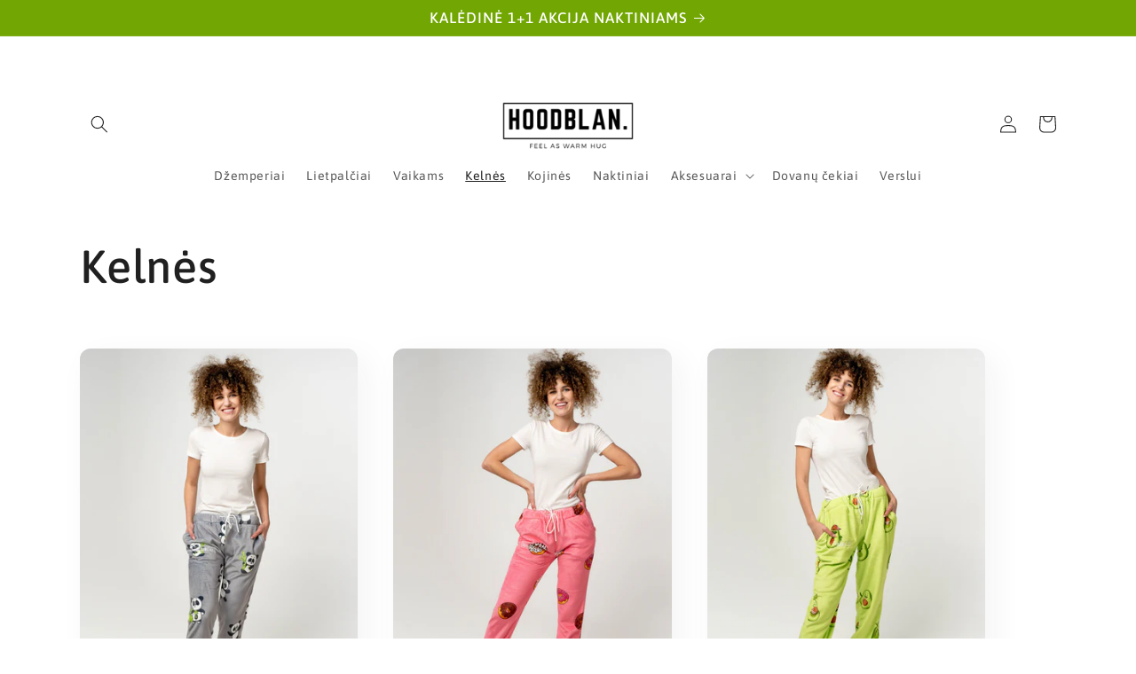

--- FILE ---
content_type: text/html; charset=utf-8
request_url: https://hoodblan.com/collections/kelnes
body_size: 26933
content:
<!doctype html>
<html class="no-js" lang="lt-LT">
  <head>
<link rel='preconnect dns-prefetch' href='https://triplewhale-pixel.web.app/' crossorigin />
<link rel='preconnect dns-prefetch' href='https://api.config-security.com/' crossorigin />

<!-- Google Tag Manager -->
<script>(function(w,d,s,l,i){w[l]=w[l]||[];w[l].push({'gtm.start':
new Date().getTime(),event:'gtm.js'});var f=d.getElementsByTagName(s)[0],
j=d.createElement(s),dl=l!='dataLayer'?'&l='+l:'';j.async=true;j.src=
'https://www.googletagmanager.com/gtm.js?id='+i+dl;f.parentNode.insertBefore(j,f);
})(window,document,'script','dataLayer','GTM-KX4JCFD');</script>
<!-- End Google Tag Manager -->

<body>
      <!-- Google Tag Manager (noscript) -->
<noscript><iframe src="https://www.googletagmanager.com/ns.html?id=GTM-KX4JCFD"
height="0" width="0" style="display:none;visibility:hidden"></iframe></noscript>
<!-- End Google Tag Manager (noscript) -->
<!-- PF EDT START -->
<script type='text/javascript'></script>
<!-- PF EDT END -->
<!-- Failed to render app block "13070091535480640111": app block path "shopify://apps/attrac/blocks/app-embed/b783956d-47a9-4434-91ad-4ec960bd74b0" does not exist --></body>
    
    <meta charset="utf-8">
    <meta http-equiv="X-UA-Compatible" content="IE=edge">
    <meta name="viewport" content="width=device-width,initial-scale=1">
    <meta name="theme-color" content="">
    <link rel="canonical" href="https://hoodblan.com/collections/kelnes">
    <link rel="preconnect" href="https://cdn.shopify.com" crossorigin><link rel="icon" type="image/png" href="//hoodblan.com/cdn/shop/files/small_HOODBLAN.jpg?crop=center&height=32&v=1614062503&width=32"><link rel="preconnect" href="https://fonts.shopifycdn.com" crossorigin><title>
      Kelnės
 &ndash; HoodBlan</title>

    

    

<meta property="og:site_name" content="HoodBlan">
<meta property="og:url" content="https://hoodblan.com/collections/kelnes">
<meta property="og:title" content="Kelnės">
<meta property="og:type" content="website">
<meta property="og:description" content="HOODBLAN yra itin minkšti ir šilti padidinti universalaus dydžio  džemperiai su gobtuvu."><meta property="og:image" content="http://hoodblan.com/cdn/shop/files/DSC3730-Edit_1.jpg?v=1701354696">
  <meta property="og:image:secure_url" content="https://hoodblan.com/cdn/shop/files/DSC3730-Edit_1.jpg?v=1701354696">
  <meta property="og:image:width" content="2400">
  <meta property="og:image:height" content="1597"><meta name="twitter:card" content="summary_large_image">
<meta name="twitter:title" content="Kelnės">
<meta name="twitter:description" content="HOODBLAN yra itin minkšti ir šilti padidinti universalaus dydžio  džemperiai su gobtuvu.">


    <script src="//hoodblan.com/cdn/shop/t/23/assets/constants.js?v=165488195745554878101680090812" defer="defer"></script>
    <script src="//hoodblan.com/cdn/shop/t/23/assets/pubsub.js?v=2921868252632587581680090812" defer="defer"></script>
    <script src="//hoodblan.com/cdn/shop/t/23/assets/global.js?v=85297797553816670871680090812" defer="defer"></script>
    <script>window.performance && window.performance.mark && window.performance.mark('shopify.content_for_header.start');</script><meta name="facebook-domain-verification" content="l8sahssyjszijbvnknk1jh201mx5fn">
<meta name="google-site-verification" content="WGpPGHawXWZlGTOUj7MlZmVHwBJ7nRinsnW60UuDPMU">
<meta id="shopify-digital-wallet" name="shopify-digital-wallet" content="/47553052837/digital_wallets/dialog">
<link rel="alternate" type="application/atom+xml" title="Feed" href="/collections/kelnes.atom" />
<link rel="alternate" type="application/json+oembed" href="https://hoodblan.com/collections/kelnes.oembed">
<script async="async" src="/checkouts/internal/preloads.js?locale=lt-LT"></script>
<script id="shopify-features" type="application/json">{"accessToken":"6ac36f1e9d69825794d3c2ead2cec909","betas":["rich-media-storefront-analytics"],"domain":"hoodblan.com","predictiveSearch":true,"shopId":47553052837,"locale":"lt"}</script>
<script>var Shopify = Shopify || {};
Shopify.shop = "cloudydeer.myshopify.com";
Shopify.locale = "lt-LT";
Shopify.currency = {"active":"EUR","rate":"1.0"};
Shopify.country = "LT";
Shopify.theme = {"name":"Sense","id":146976932163,"schema_name":"Sense","schema_version":"8.0.1","theme_store_id":1356,"role":"main"};
Shopify.theme.handle = "null";
Shopify.theme.style = {"id":null,"handle":null};
Shopify.cdnHost = "hoodblan.com/cdn";
Shopify.routes = Shopify.routes || {};
Shopify.routes.root = "/";</script>
<script type="module">!function(o){(o.Shopify=o.Shopify||{}).modules=!0}(window);</script>
<script>!function(o){function n(){var o=[];function n(){o.push(Array.prototype.slice.apply(arguments))}return n.q=o,n}var t=o.Shopify=o.Shopify||{};t.loadFeatures=n(),t.autoloadFeatures=n()}(window);</script>
<script id="shop-js-analytics" type="application/json">{"pageType":"collection"}</script>
<script defer="defer" async type="module" src="//hoodblan.com/cdn/shopifycloud/shop-js/modules/v2/client.init-shop-cart-sync_BDAedMhS.lt-LT.esm.js"></script>
<script defer="defer" async type="module" src="//hoodblan.com/cdn/shopifycloud/shop-js/modules/v2/chunk.common_CpDG44_3.esm.js"></script>
<script type="module">
  await import("//hoodblan.com/cdn/shopifycloud/shop-js/modules/v2/client.init-shop-cart-sync_BDAedMhS.lt-LT.esm.js");
await import("//hoodblan.com/cdn/shopifycloud/shop-js/modules/v2/chunk.common_CpDG44_3.esm.js");

  window.Shopify.SignInWithShop?.initShopCartSync?.({"fedCMEnabled":true,"windoidEnabled":true});

</script>
<script>(function() {
  var isLoaded = false;
  function asyncLoad() {
    if (isLoaded) return;
    isLoaded = true;
    var urls = ["https:\/\/loox.io\/widget\/Ekbro5KghY\/loox.1620822908165.js?shop=cloudydeer.myshopify.com","https:\/\/static.klaviyo.com\/onsite\/js\/klaviyo.js?company_id=S4zr2G\u0026shop=cloudydeer.myshopify.com","\/\/cdn.shopify.com\/proxy\/c10a0f5a216f9f943089e0a8bb51065e8c29459c2d1db847f7ea95d2030ff11e\/static.cdn.printful.com\/static\/js\/external\/shopify-product-customizer.js?v=0.28\u0026shop=cloudydeer.myshopify.com\u0026sp-cache-control=cHVibGljLCBtYXgtYWdlPTkwMA","https:\/\/dashboard.mailerlite.com\/shopify\/12978\/921558?shop=cloudydeer.myshopify.com","https:\/\/my.logismart.lt\/shopify\/javascript\/main?shop=cloudydeer.myshopify.com"];
    for (var i = 0; i < urls.length; i++) {
      var s = document.createElement('script');
      s.type = 'text/javascript';
      s.async = true;
      s.src = urls[i];
      var x = document.getElementsByTagName('script')[0];
      x.parentNode.insertBefore(s, x);
    }
  };
  if(window.attachEvent) {
    window.attachEvent('onload', asyncLoad);
  } else {
    window.addEventListener('load', asyncLoad, false);
  }
})();</script>
<script id="__st">var __st={"a":47553052837,"offset":7200,"reqid":"0494c8c3-0445-4d13-9295-354d858f3486-1767632638","pageurl":"hoodblan.com\/collections\/kelnes","u":"d71c4919e4c4","p":"collection","rtyp":"collection","rid":404355842277};</script>
<script>window.ShopifyPaypalV4VisibilityTracking = true;</script>
<script id="captcha-bootstrap">!function(){'use strict';const t='contact',e='account',n='new_comment',o=[[t,t],['blogs',n],['comments',n],[t,'customer']],c=[[e,'customer_login'],[e,'guest_login'],[e,'recover_customer_password'],[e,'create_customer']],r=t=>t.map((([t,e])=>`form[action*='/${t}']:not([data-nocaptcha='true']) input[name='form_type'][value='${e}']`)).join(','),a=t=>()=>t?[...document.querySelectorAll(t)].map((t=>t.form)):[];function s(){const t=[...o],e=r(t);return a(e)}const i='password',u='form_key',d=['recaptcha-v3-token','g-recaptcha-response','h-captcha-response',i],f=()=>{try{return window.sessionStorage}catch{return}},m='__shopify_v',_=t=>t.elements[u];function p(t,e,n=!1){try{const o=window.sessionStorage,c=JSON.parse(o.getItem(e)),{data:r}=function(t){const{data:e,action:n}=t;return t[m]||n?{data:e,action:n}:{data:t,action:n}}(c);for(const[e,n]of Object.entries(r))t.elements[e]&&(t.elements[e].value=n);n&&o.removeItem(e)}catch(o){console.error('form repopulation failed',{error:o})}}const l='form_type',E='cptcha';function T(t){t.dataset[E]=!0}const w=window,h=w.document,L='Shopify',v='ce_forms',y='captcha';let A=!1;((t,e)=>{const n=(g='f06e6c50-85a8-45c8-87d0-21a2b65856fe',I='https://cdn.shopify.com/shopifycloud/storefront-forms-hcaptcha/ce_storefront_forms_captcha_hcaptcha.v1.5.2.iife.js',D={infoText:'Saugo „hCaptcha“',privacyText:'Privatumas',termsText:'Sąlygos'},(t,e,n)=>{const o=w[L][v],c=o.bindForm;if(c)return c(t,g,e,D).then(n);var r;o.q.push([[t,g,e,D],n]),r=I,A||(h.body.append(Object.assign(h.createElement('script'),{id:'captcha-provider',async:!0,src:r})),A=!0)});var g,I,D;w[L]=w[L]||{},w[L][v]=w[L][v]||{},w[L][v].q=[],w[L][y]=w[L][y]||{},w[L][y].protect=function(t,e){n(t,void 0,e),T(t)},Object.freeze(w[L][y]),function(t,e,n,w,h,L){const[v,y,A,g]=function(t,e,n){const i=e?o:[],u=t?c:[],d=[...i,...u],f=r(d),m=r(i),_=r(d.filter((([t,e])=>n.includes(e))));return[a(f),a(m),a(_),s()]}(w,h,L),I=t=>{const e=t.target;return e instanceof HTMLFormElement?e:e&&e.form},D=t=>v().includes(t);t.addEventListener('submit',(t=>{const e=I(t);if(!e)return;const n=D(e)&&!e.dataset.hcaptchaBound&&!e.dataset.recaptchaBound,o=_(e),c=g().includes(e)&&(!o||!o.value);(n||c)&&t.preventDefault(),c&&!n&&(function(t){try{if(!f())return;!function(t){const e=f();if(!e)return;const n=_(t);if(!n)return;const o=n.value;o&&e.removeItem(o)}(t);const e=Array.from(Array(32),(()=>Math.random().toString(36)[2])).join('');!function(t,e){_(t)||t.append(Object.assign(document.createElement('input'),{type:'hidden',name:u})),t.elements[u].value=e}(t,e),function(t,e){const n=f();if(!n)return;const o=[...t.querySelectorAll(`input[type='${i}']`)].map((({name:t})=>t)),c=[...d,...o],r={};for(const[a,s]of new FormData(t).entries())c.includes(a)||(r[a]=s);n.setItem(e,JSON.stringify({[m]:1,action:t.action,data:r}))}(t,e)}catch(e){console.error('failed to persist form',e)}}(e),e.submit())}));const S=(t,e)=>{t&&!t.dataset[E]&&(n(t,e.some((e=>e===t))),T(t))};for(const o of['focusin','change'])t.addEventListener(o,(t=>{const e=I(t);D(e)&&S(e,y())}));const B=e.get('form_key'),M=e.get(l),P=B&&M;t.addEventListener('DOMContentLoaded',(()=>{const t=y();if(P)for(const e of t)e.elements[l].value===M&&p(e,B);[...new Set([...A(),...v().filter((t=>'true'===t.dataset.shopifyCaptcha))])].forEach((e=>S(e,t)))}))}(h,new URLSearchParams(w.location.search),n,t,e,['guest_login'])})(!0,!0)}();</script>
<script integrity="sha256-4kQ18oKyAcykRKYeNunJcIwy7WH5gtpwJnB7kiuLZ1E=" data-source-attribution="shopify.loadfeatures" defer="defer" src="//hoodblan.com/cdn/shopifycloud/storefront/assets/storefront/load_feature-a0a9edcb.js" crossorigin="anonymous"></script>
<script data-source-attribution="shopify.dynamic_checkout.dynamic.init">var Shopify=Shopify||{};Shopify.PaymentButton=Shopify.PaymentButton||{isStorefrontPortableWallets:!0,init:function(){window.Shopify.PaymentButton.init=function(){};var t=document.createElement("script");t.src="https://hoodblan.com/cdn/shopifycloud/portable-wallets/latest/portable-wallets.lt.js",t.type="module",document.head.appendChild(t)}};
</script>
<script data-source-attribution="shopify.dynamic_checkout.buyer_consent">
  function portableWalletsHideBuyerConsent(e){var t=document.getElementById("shopify-buyer-consent"),n=document.getElementById("shopify-subscription-policy-button");t&&n&&(t.classList.add("hidden"),t.setAttribute("aria-hidden","true"),n.removeEventListener("click",e))}function portableWalletsShowBuyerConsent(e){var t=document.getElementById("shopify-buyer-consent"),n=document.getElementById("shopify-subscription-policy-button");t&&n&&(t.classList.remove("hidden"),t.removeAttribute("aria-hidden"),n.addEventListener("click",e))}window.Shopify?.PaymentButton&&(window.Shopify.PaymentButton.hideBuyerConsent=portableWalletsHideBuyerConsent,window.Shopify.PaymentButton.showBuyerConsent=portableWalletsShowBuyerConsent);
</script>
<script data-source-attribution="shopify.dynamic_checkout.cart.bootstrap">document.addEventListener("DOMContentLoaded",(function(){function t(){return document.querySelector("shopify-accelerated-checkout-cart, shopify-accelerated-checkout")}if(t())Shopify.PaymentButton.init();else{new MutationObserver((function(e,n){t()&&(Shopify.PaymentButton.init(),n.disconnect())})).observe(document.body,{childList:!0,subtree:!0})}}));
</script>
<script id="sections-script" data-sections="header,footer" defer="defer" src="//hoodblan.com/cdn/shop/t/23/compiled_assets/scripts.js?9287"></script>
<script>window.performance && window.performance.mark && window.performance.mark('shopify.content_for_header.end');</script>


    <style data-shopify>
      @font-face {
  font-family: Asap;
  font-weight: 400;
  font-style: normal;
  font-display: swap;
  src: url("//hoodblan.com/cdn/fonts/asap/asap_n4.994be5d5211fe3b2dda4ebd41cf2b04f4dfe140e.woff2") format("woff2"),
       url("//hoodblan.com/cdn/fonts/asap/asap_n4.e7f26429238df8651924f4a97a5e9467c7cf683b.woff") format("woff");
}

      @font-face {
  font-family: Asap;
  font-weight: 700;
  font-style: normal;
  font-display: swap;
  src: url("//hoodblan.com/cdn/fonts/asap/asap_n7.3209f7e23b2ef01c793f40c7556e6532b06b5f1e.woff2") format("woff2"),
       url("//hoodblan.com/cdn/fonts/asap/asap_n7.b0a0b6deb369ccc0b973a1d12f3530d5e4373c77.woff") format("woff");
}

      @font-face {
  font-family: Asap;
  font-weight: 400;
  font-style: italic;
  font-display: swap;
  src: url("//hoodblan.com/cdn/fonts/asap/asap_i4.3c59c01b158892bd0ef8b61bc7f081c23ae9b42e.woff2") format("woff2"),
       url("//hoodblan.com/cdn/fonts/asap/asap_i4.014f2bc4fda2741d520d341143cf61b2d5e0d21e.woff") format("woff");
}

      @font-face {
  font-family: Asap;
  font-weight: 700;
  font-style: italic;
  font-display: swap;
  src: url("//hoodblan.com/cdn/fonts/asap/asap_i7.54957565625fd1dffc964521d01f3da61e596089.woff2") format("woff2"),
       url("//hoodblan.com/cdn/fonts/asap/asap_i7.98e2b88b25225290e9c09e36eb54e243fd11491f.woff") format("woff");
}

      @font-face {
  font-family: Asap;
  font-weight: 500;
  font-style: normal;
  font-display: swap;
  src: url("//hoodblan.com/cdn/fonts/asap/asap_n5.949725c0893cb5066ad10dd4249fc3b33addbc71.woff2") format("woff2"),
       url("//hoodblan.com/cdn/fonts/asap/asap_n5.146799862d4fc1c158d00632c08c75bed858cce0.woff") format("woff");
}


      :root {
        --font-body-family: Asap, sans-serif;
        --font-body-style: normal;
        --font-body-weight: 400;
        --font-body-weight-bold: 700;

        --font-heading-family: Asap, sans-serif;
        --font-heading-style: normal;
        --font-heading-weight: 500;

        --font-body-scale: 1.0;
        --font-heading-scale: 1.3;

        --color-base-text: 32, 32, 32;
        --color-shadow: 32, 32, 32;
        --color-base-background-1: 255, 255, 255;
        --color-base-background-2: 245, 245, 245;
        --color-base-solid-button-labels: 255, 255, 255;
        --color-base-outline-button-labels: 32, 32, 32;
        --color-base-accent-1: 114, 166, 3;
        --color-base-accent-2: 114, 166, 3;
        --payment-terms-background-color: #fff;

        --gradient-base-background-1: linear-gradient(180deg, rgba(255, 255, 255, 1), rgba(255, 255, 255, 1) 100%);
        --gradient-base-background-2: radial-gradient(rgba(255, 255, 255, 1) 2%, rgba(255, 255, 255, 1) 23%, rgba(255, 255, 255, 1) 97%);
        --gradient-base-accent-1: radial-gradient(rgba(255, 255, 255, 0), rgba(255, 255, 255, 0) 100%);
        --gradient-base-accent-2: radial-gradient(rgba(114, 166, 3, 1), rgba(114, 166, 3, 1) 100%);

        --media-padding: px;
        --media-border-opacity: 0.1;
        --media-border-width: 0px;
        --media-radius: 12px;
        --media-shadow-opacity: 0.1;
        --media-shadow-horizontal-offset: 10px;
        --media-shadow-vertical-offset: 12px;
        --media-shadow-blur-radius: 20px;
        --media-shadow-visible: 1;

        --page-width: 120rem;
        --page-width-margin: 0rem;

        --product-card-image-padding: 0.0rem;
        --product-card-corner-radius: 1.2rem;
        --product-card-text-alignment: center;
        --product-card-border-width: 0.0rem;
        --product-card-border-opacity: 0.1;
        --product-card-shadow-opacity: 0.05;
        --product-card-shadow-visible: 1;
        --product-card-shadow-horizontal-offset: 1.0rem;
        --product-card-shadow-vertical-offset: 1.0rem;
        --product-card-shadow-blur-radius: 3.5rem;

        --collection-card-image-padding: 0.0rem;
        --collection-card-corner-radius: 1.2rem;
        --collection-card-text-alignment: center;
        --collection-card-border-width: 0.0rem;
        --collection-card-border-opacity: 0.1;
        --collection-card-shadow-opacity: 0.05;
        --collection-card-shadow-visible: 1;
        --collection-card-shadow-horizontal-offset: 1.0rem;
        --collection-card-shadow-vertical-offset: 1.0rem;
        --collection-card-shadow-blur-radius: 3.5rem;

        --blog-card-image-padding: 0.0rem;
        --blog-card-corner-radius: 1.2rem;
        --blog-card-text-alignment: center;
        --blog-card-border-width: 0.0rem;
        --blog-card-border-opacity: 0.1;
        --blog-card-shadow-opacity: 0.05;
        --blog-card-shadow-visible: 1;
        --blog-card-shadow-horizontal-offset: 1.0rem;
        --blog-card-shadow-vertical-offset: 1.0rem;
        --blog-card-shadow-blur-radius: 3.5rem;

        --badge-corner-radius: 2.0rem;

        --popup-border-width: 1px;
        --popup-border-opacity: 0.1;
        --popup-corner-radius: 22px;
        --popup-shadow-opacity: 0.1;
        --popup-shadow-horizontal-offset: 10px;
        --popup-shadow-vertical-offset: 12px;
        --popup-shadow-blur-radius: 20px;

        --drawer-border-width: 1px;
        --drawer-border-opacity: 0.1;
        --drawer-shadow-opacity: 0.0;
        --drawer-shadow-horizontal-offset: 0px;
        --drawer-shadow-vertical-offset: 4px;
        --drawer-shadow-blur-radius: 5px;

        --spacing-sections-desktop: 36px;
        --spacing-sections-mobile: 25px;

        --grid-desktop-vertical-spacing: 40px;
        --grid-desktop-horizontal-spacing: 40px;
        --grid-mobile-vertical-spacing: 20px;
        --grid-mobile-horizontal-spacing: 20px;

        --text-boxes-border-opacity: 0.1;
        --text-boxes-border-width: 0px;
        --text-boxes-radius: 24px;
        --text-boxes-shadow-opacity: 0.0;
        --text-boxes-shadow-visible: 0;
        --text-boxes-shadow-horizontal-offset: 10px;
        --text-boxes-shadow-vertical-offset: 12px;
        --text-boxes-shadow-blur-radius: 20px;

        --buttons-radius: 10px;
        --buttons-radius-outset: 10px;
        --buttons-border-width: 0px;
        --buttons-border-opacity: 0.55;
        --buttons-shadow-opacity: 0.0;
        --buttons-shadow-visible: 0;
        --buttons-shadow-horizontal-offset: 0px;
        --buttons-shadow-vertical-offset: 4px;
        --buttons-shadow-blur-radius: 5px;
        --buttons-border-offset: 0.3px;

        --inputs-radius: 10px;
        --inputs-border-width: 1px;
        --inputs-border-opacity: 0.55;
        --inputs-shadow-opacity: 0.0;
        --inputs-shadow-horizontal-offset: 0px;
        --inputs-margin-offset: 0px;
        --inputs-shadow-vertical-offset: 4px;
        --inputs-shadow-blur-radius: 5px;
        --inputs-radius-outset: 11px;

        --variant-pills-radius: 10px;
        --variant-pills-border-width: 0px;
        --variant-pills-border-opacity: 0.1;
        --variant-pills-shadow-opacity: 0.0;
        --variant-pills-shadow-horizontal-offset: 0px;
        --variant-pills-shadow-vertical-offset: 4px;
        --variant-pills-shadow-blur-radius: 5px;
      }

      *,
      *::before,
      *::after {
        box-sizing: inherit;
      }

      html {
        box-sizing: border-box;
        font-size: calc(var(--font-body-scale) * 62.5%);
        height: 100%;
      }

      body {
        display: grid;
        grid-template-rows: auto auto 1fr auto;
        grid-template-columns: 100%;
        min-height: 100%;
        margin: 0;
        font-size: 1.5rem;
        letter-spacing: 0.06rem;
        line-height: calc(1 + 0.8 / var(--font-body-scale));
        font-family: var(--font-body-family);
        font-style: var(--font-body-style);
        font-weight: var(--font-body-weight);
      }

      @media screen and (min-width: 750px) {
        body {
          font-size: 1.6rem;
        }
      }
    </style>

    <link href="//hoodblan.com/cdn/shop/t/23/assets/base.css?v=831047894957930821680090811" rel="stylesheet" type="text/css" media="all" />
<link rel="preload" as="font" href="//hoodblan.com/cdn/fonts/asap/asap_n4.994be5d5211fe3b2dda4ebd41cf2b04f4dfe140e.woff2" type="font/woff2" crossorigin><link rel="preload" as="font" href="//hoodblan.com/cdn/fonts/asap/asap_n5.949725c0893cb5066ad10dd4249fc3b33addbc71.woff2" type="font/woff2" crossorigin><link rel="stylesheet" href="//hoodblan.com/cdn/shop/t/23/assets/component-predictive-search.css?v=85913294783299393391680090812" media="print" onload="this.media='all'"><script>document.documentElement.className = document.documentElement.className.replace('no-js', 'js');
    if (Shopify.designMode) {
      document.documentElement.classList.add('shopify-design-mode');
    }
    </script>
  
	<script>var loox_global_hash = '1767622244502';</script><style>.loox-reviews-default { max-width: 1200px; margin: 0 auto; }.loox-rating .loox-icon { color:#f2b33d; }
:root { --lxs-rating-icon-color: #f2b33d; }</style>
<!--Gem_Page_Header_Script-->
<!-- "snippets/gem-app-header-scripts.liquid" was not rendered, the associated app was uninstalled -->
<!--End_Gem_Page_Header_Script-->



    

    

    
      
      
    
    
    
  
      
    
  
<!-- BEGIN app block: shopify://apps/consentmo-gdpr/blocks/gdpr_cookie_consent/4fbe573f-a377-4fea-9801-3ee0858cae41 -->


<!-- END app block --><!-- BEGIN app block: shopify://apps/amplify-bundles-upsell/blocks/main-widget-loader-script/f54ff67e-3f69-4df2-845e-7476ce633252 -->  
  <script defer src="https://cdn.pickystory.com/widget/dist/latest/pickystory-widget.min.js"></script>




<script>
  window.pickystory = window.pickystory || {};
  window.pickystory.localization = {
  
    routes: {
      'routes.root_url': '/',
      'routes.account_url': '/account',
      'routes.account_login_url': 'https://shopify.com/47553052837/account?locale=lt-LT&region_country=LT',
      'routes.account_logout_url': '/account/logout',
      'routes.account_register_url': 'https://shopify.com/47553052837/account?locale=lt-LT',
      'routes.account_addresses_url': '/account/addresses',
      'routes.collections_url': '/collections',
      'routes.all_products_collection_url': '/collections/all',
      'routes.search_url': '/search',
      'routes.predictive_search_url': '/search/suggest',
      'routes.cart_url': '/cart',
      'routes.cart_add_url': '/cart/add',
      'routes.cart_change_url': '/cart/change',
      'routes.cart_clear_url': '/cart/clear',
      'routes.cart_update_url': '/cart/update',
      'routes.product_recommendations_url': '/recommendations/products',
    },
  };</script>





<!-- BEGIN app snippet: global-theme-settings --><script data-amplify="global-settings-json-data" type="application/json">
{
  "settings": null,
  "amplifyTheme": null
}
</script>


<!-- END app snippet -->


<!-- BEGIN app snippet: amplify-data -->









  
<!-- BEGIN app snippet: force-byob-inline-page-redirect -->


  
    
    
    
  

<!-- END app snippet -->

  
<!-- BEGIN app snippet: amplify-products-json --><script data-amplify="bundle-products-json-data" type="application/json">
  {
    "products": []
  }
</script>
<!-- END app snippet -->


<!-- END app snippet -->
<!-- END app block --><!-- BEGIN app block: shopify://apps/klaviyo-email-marketing-sms/blocks/klaviyo-onsite-embed/2632fe16-c075-4321-a88b-50b567f42507 -->












  <script async src="https://static.klaviyo.com/onsite/js/S4zr2G/klaviyo.js?company_id=S4zr2G"></script>
  <script>!function(){if(!window.klaviyo){window._klOnsite=window._klOnsite||[];try{window.klaviyo=new Proxy({},{get:function(n,i){return"push"===i?function(){var n;(n=window._klOnsite).push.apply(n,arguments)}:function(){for(var n=arguments.length,o=new Array(n),w=0;w<n;w++)o[w]=arguments[w];var t="function"==typeof o[o.length-1]?o.pop():void 0,e=new Promise((function(n){window._klOnsite.push([i].concat(o,[function(i){t&&t(i),n(i)}]))}));return e}}})}catch(n){window.klaviyo=window.klaviyo||[],window.klaviyo.push=function(){var n;(n=window._klOnsite).push.apply(n,arguments)}}}}();</script>

  




  <script>
    window.klaviyoReviewsProductDesignMode = false
  </script>







<!-- END app block --><script src="https://cdn.shopify.com/extensions/019b8e45-64b3-7d30-b9c8-8fd85a987520/consentmo-gdpr-547/assets/consentmo_cookie_consent.js" type="text/javascript" defer="defer"></script>
<link href="https://monorail-edge.shopifysvc.com" rel="dns-prefetch">
<script>(function(){if ("sendBeacon" in navigator && "performance" in window) {try {var session_token_from_headers = performance.getEntriesByType('navigation')[0].serverTiming.find(x => x.name == '_s').description;} catch {var session_token_from_headers = undefined;}var session_cookie_matches = document.cookie.match(/_shopify_s=([^;]*)/);var session_token_from_cookie = session_cookie_matches && session_cookie_matches.length === 2 ? session_cookie_matches[1] : "";var session_token = session_token_from_headers || session_token_from_cookie || "";function handle_abandonment_event(e) {var entries = performance.getEntries().filter(function(entry) {return /monorail-edge.shopifysvc.com/.test(entry.name);});if (!window.abandonment_tracked && entries.length === 0) {window.abandonment_tracked = true;var currentMs = Date.now();var navigation_start = performance.timing.navigationStart;var payload = {shop_id: 47553052837,url: window.location.href,navigation_start,duration: currentMs - navigation_start,session_token,page_type: "collection"};window.navigator.sendBeacon("https://monorail-edge.shopifysvc.com/v1/produce", JSON.stringify({schema_id: "online_store_buyer_site_abandonment/1.1",payload: payload,metadata: {event_created_at_ms: currentMs,event_sent_at_ms: currentMs}}));}}window.addEventListener('pagehide', handle_abandonment_event);}}());</script>
<script id="web-pixels-manager-setup">(function e(e,d,r,n,o){if(void 0===o&&(o={}),!Boolean(null===(a=null===(i=window.Shopify)||void 0===i?void 0:i.analytics)||void 0===a?void 0:a.replayQueue)){var i,a;window.Shopify=window.Shopify||{};var t=window.Shopify;t.analytics=t.analytics||{};var s=t.analytics;s.replayQueue=[],s.publish=function(e,d,r){return s.replayQueue.push([e,d,r]),!0};try{self.performance.mark("wpm:start")}catch(e){}var l=function(){var e={modern:/Edge?\/(1{2}[4-9]|1[2-9]\d|[2-9]\d{2}|\d{4,})\.\d+(\.\d+|)|Firefox\/(1{2}[4-9]|1[2-9]\d|[2-9]\d{2}|\d{4,})\.\d+(\.\d+|)|Chrom(ium|e)\/(9{2}|\d{3,})\.\d+(\.\d+|)|(Maci|X1{2}).+ Version\/(15\.\d+|(1[6-9]|[2-9]\d|\d{3,})\.\d+)([,.]\d+|)( \(\w+\)|)( Mobile\/\w+|) Safari\/|Chrome.+OPR\/(9{2}|\d{3,})\.\d+\.\d+|(CPU[ +]OS|iPhone[ +]OS|CPU[ +]iPhone|CPU IPhone OS|CPU iPad OS)[ +]+(15[._]\d+|(1[6-9]|[2-9]\d|\d{3,})[._]\d+)([._]\d+|)|Android:?[ /-](13[3-9]|1[4-9]\d|[2-9]\d{2}|\d{4,})(\.\d+|)(\.\d+|)|Android.+Firefox\/(13[5-9]|1[4-9]\d|[2-9]\d{2}|\d{4,})\.\d+(\.\d+|)|Android.+Chrom(ium|e)\/(13[3-9]|1[4-9]\d|[2-9]\d{2}|\d{4,})\.\d+(\.\d+|)|SamsungBrowser\/([2-9]\d|\d{3,})\.\d+/,legacy:/Edge?\/(1[6-9]|[2-9]\d|\d{3,})\.\d+(\.\d+|)|Firefox\/(5[4-9]|[6-9]\d|\d{3,})\.\d+(\.\d+|)|Chrom(ium|e)\/(5[1-9]|[6-9]\d|\d{3,})\.\d+(\.\d+|)([\d.]+$|.*Safari\/(?![\d.]+ Edge\/[\d.]+$))|(Maci|X1{2}).+ Version\/(10\.\d+|(1[1-9]|[2-9]\d|\d{3,})\.\d+)([,.]\d+|)( \(\w+\)|)( Mobile\/\w+|) Safari\/|Chrome.+OPR\/(3[89]|[4-9]\d|\d{3,})\.\d+\.\d+|(CPU[ +]OS|iPhone[ +]OS|CPU[ +]iPhone|CPU IPhone OS|CPU iPad OS)[ +]+(10[._]\d+|(1[1-9]|[2-9]\d|\d{3,})[._]\d+)([._]\d+|)|Android:?[ /-](13[3-9]|1[4-9]\d|[2-9]\d{2}|\d{4,})(\.\d+|)(\.\d+|)|Mobile Safari.+OPR\/([89]\d|\d{3,})\.\d+\.\d+|Android.+Firefox\/(13[5-9]|1[4-9]\d|[2-9]\d{2}|\d{4,})\.\d+(\.\d+|)|Android.+Chrom(ium|e)\/(13[3-9]|1[4-9]\d|[2-9]\d{2}|\d{4,})\.\d+(\.\d+|)|Android.+(UC? ?Browser|UCWEB|U3)[ /]?(15\.([5-9]|\d{2,})|(1[6-9]|[2-9]\d|\d{3,})\.\d+)\.\d+|SamsungBrowser\/(5\.\d+|([6-9]|\d{2,})\.\d+)|Android.+MQ{2}Browser\/(14(\.(9|\d{2,})|)|(1[5-9]|[2-9]\d|\d{3,})(\.\d+|))(\.\d+|)|K[Aa][Ii]OS\/(3\.\d+|([4-9]|\d{2,})\.\d+)(\.\d+|)/},d=e.modern,r=e.legacy,n=navigator.userAgent;return n.match(d)?"modern":n.match(r)?"legacy":"unknown"}(),u="modern"===l?"modern":"legacy",c=(null!=n?n:{modern:"",legacy:""})[u],f=function(e){return[e.baseUrl,"/wpm","/b",e.hashVersion,"modern"===e.buildTarget?"m":"l",".js"].join("")}({baseUrl:d,hashVersion:r,buildTarget:u}),m=function(e){var d=e.version,r=e.bundleTarget,n=e.surface,o=e.pageUrl,i=e.monorailEndpoint;return{emit:function(e){var a=e.status,t=e.errorMsg,s=(new Date).getTime(),l=JSON.stringify({metadata:{event_sent_at_ms:s},events:[{schema_id:"web_pixels_manager_load/3.1",payload:{version:d,bundle_target:r,page_url:o,status:a,surface:n,error_msg:t},metadata:{event_created_at_ms:s}}]});if(!i)return console&&console.warn&&console.warn("[Web Pixels Manager] No Monorail endpoint provided, skipping logging."),!1;try{return self.navigator.sendBeacon.bind(self.navigator)(i,l)}catch(e){}var u=new XMLHttpRequest;try{return u.open("POST",i,!0),u.setRequestHeader("Content-Type","text/plain"),u.send(l),!0}catch(e){return console&&console.warn&&console.warn("[Web Pixels Manager] Got an unhandled error while logging to Monorail."),!1}}}}({version:r,bundleTarget:l,surface:e.surface,pageUrl:self.location.href,monorailEndpoint:e.monorailEndpoint});try{o.browserTarget=l,function(e){var d=e.src,r=e.async,n=void 0===r||r,o=e.onload,i=e.onerror,a=e.sri,t=e.scriptDataAttributes,s=void 0===t?{}:t,l=document.createElement("script"),u=document.querySelector("head"),c=document.querySelector("body");if(l.async=n,l.src=d,a&&(l.integrity=a,l.crossOrigin="anonymous"),s)for(var f in s)if(Object.prototype.hasOwnProperty.call(s,f))try{l.dataset[f]=s[f]}catch(e){}if(o&&l.addEventListener("load",o),i&&l.addEventListener("error",i),u)u.appendChild(l);else{if(!c)throw new Error("Did not find a head or body element to append the script");c.appendChild(l)}}({src:f,async:!0,onload:function(){if(!function(){var e,d;return Boolean(null===(d=null===(e=window.Shopify)||void 0===e?void 0:e.analytics)||void 0===d?void 0:d.initialized)}()){var d=window.webPixelsManager.init(e)||void 0;if(d){var r=window.Shopify.analytics;r.replayQueue.forEach((function(e){var r=e[0],n=e[1],o=e[2];d.publishCustomEvent(r,n,o)})),r.replayQueue=[],r.publish=d.publishCustomEvent,r.visitor=d.visitor,r.initialized=!0}}},onerror:function(){return m.emit({status:"failed",errorMsg:"".concat(f," has failed to load")})},sri:function(e){var d=/^sha384-[A-Za-z0-9+/=]+$/;return"string"==typeof e&&d.test(e)}(c)?c:"",scriptDataAttributes:o}),m.emit({status:"loading"})}catch(e){m.emit({status:"failed",errorMsg:(null==e?void 0:e.message)||"Unknown error"})}}})({shopId: 47553052837,storefrontBaseUrl: "https://hoodblan.com",extensionsBaseUrl: "https://extensions.shopifycdn.com/cdn/shopifycloud/web-pixels-manager",monorailEndpoint: "https://monorail-edge.shopifysvc.com/unstable/produce_batch",surface: "storefront-renderer",enabledBetaFlags: ["2dca8a86","a0d5f9d2"],webPixelsConfigList: [{"id":"2609447235","configuration":"{\"accountID\":\"S4zr2G\",\"webPixelConfig\":\"eyJlbmFibGVBZGRlZFRvQ2FydEV2ZW50cyI6IHRydWV9\"}","eventPayloadVersion":"v1","runtimeContext":"STRICT","scriptVersion":"524f6c1ee37bacdca7657a665bdca589","type":"APP","apiClientId":123074,"privacyPurposes":["ANALYTICS","MARKETING"],"dataSharingAdjustments":{"protectedCustomerApprovalScopes":["read_customer_address","read_customer_email","read_customer_name","read_customer_personal_data","read_customer_phone"]}},{"id":"2112520515","configuration":"{\"shopId\":\"cloudydeer.myshopify.com\"}","eventPayloadVersion":"v1","runtimeContext":"STRICT","scriptVersion":"674c31de9c131805829c42a983792da6","type":"APP","apiClientId":2753413,"privacyPurposes":["ANALYTICS","MARKETING","SALE_OF_DATA"],"dataSharingAdjustments":{"protectedCustomerApprovalScopes":["read_customer_address","read_customer_email","read_customer_name","read_customer_personal_data","read_customer_phone"]}},{"id":"1071415619","configuration":"{\"config\":\"{\\\"pixel_id\\\":\\\"G-73TVWM8XRQ\\\",\\\"target_country\\\":\\\"IE\\\",\\\"gtag_events\\\":[{\\\"type\\\":\\\"search\\\",\\\"action_label\\\":[\\\"G-73TVWM8XRQ\\\",\\\"AW-10874356459\\\/AX5iCJ3m-bQDEOuFpsEo\\\"]},{\\\"type\\\":\\\"begin_checkout\\\",\\\"action_label\\\":[\\\"G-73TVWM8XRQ\\\",\\\"AW-10874356459\\\/KzkBCJrm-bQDEOuFpsEo\\\"]},{\\\"type\\\":\\\"view_item\\\",\\\"action_label\\\":[\\\"G-73TVWM8XRQ\\\",\\\"AW-10874356459\\\/GxR4CJTm-bQDEOuFpsEo\\\",\\\"MC-WHYZRZHZBD\\\"]},{\\\"type\\\":\\\"purchase\\\",\\\"action_label\\\":[\\\"G-73TVWM8XRQ\\\",\\\"AW-10874356459\\\/9aA0CJHm-bQDEOuFpsEo\\\",\\\"MC-WHYZRZHZBD\\\"]},{\\\"type\\\":\\\"page_view\\\",\\\"action_label\\\":[\\\"G-73TVWM8XRQ\\\",\\\"AW-10874356459\\\/Nmt9CI7m-bQDEOuFpsEo\\\",\\\"MC-WHYZRZHZBD\\\"]},{\\\"type\\\":\\\"add_payment_info\\\",\\\"action_label\\\":[\\\"G-73TVWM8XRQ\\\",\\\"AW-10874356459\\\/0042CKDm-bQDEOuFpsEo\\\"]},{\\\"type\\\":\\\"add_to_cart\\\",\\\"action_label\\\":[\\\"G-73TVWM8XRQ\\\",\\\"AW-10874356459\\\/BKIaCJfm-bQDEOuFpsEo\\\"]}],\\\"enable_monitoring_mode\\\":false}\"}","eventPayloadVersion":"v1","runtimeContext":"OPEN","scriptVersion":"b2a88bafab3e21179ed38636efcd8a93","type":"APP","apiClientId":1780363,"privacyPurposes":[],"dataSharingAdjustments":{"protectedCustomerApprovalScopes":["read_customer_address","read_customer_email","read_customer_name","read_customer_personal_data","read_customer_phone"]}},{"id":"443613507","configuration":"{\"pixel_id\":\"799507643942505\",\"pixel_type\":\"facebook_pixel\",\"metaapp_system_user_token\":\"-\"}","eventPayloadVersion":"v1","runtimeContext":"OPEN","scriptVersion":"ca16bc87fe92b6042fbaa3acc2fbdaa6","type":"APP","apiClientId":2329312,"privacyPurposes":["ANALYTICS","MARKETING","SALE_OF_DATA"],"dataSharingAdjustments":{"protectedCustomerApprovalScopes":["read_customer_address","read_customer_email","read_customer_name","read_customer_personal_data","read_customer_phone"]}},{"id":"312181059","configuration":"{\"storeIdentity\":\"cloudydeer.myshopify.com\",\"baseURL\":\"https:\\\/\\\/api.printful.com\\\/shopify-pixels\"}","eventPayloadVersion":"v1","runtimeContext":"STRICT","scriptVersion":"74f275712857ab41bea9d998dcb2f9da","type":"APP","apiClientId":156624,"privacyPurposes":["ANALYTICS","MARKETING","SALE_OF_DATA"],"dataSharingAdjustments":{"protectedCustomerApprovalScopes":["read_customer_address","read_customer_email","read_customer_name","read_customer_personal_data","read_customer_phone"]}},{"id":"173048131","eventPayloadVersion":"v1","runtimeContext":"LAX","scriptVersion":"1","type":"CUSTOM","privacyPurposes":["ANALYTICS"],"name":"Google Analytics tag (migrated)"},{"id":"shopify-app-pixel","configuration":"{}","eventPayloadVersion":"v1","runtimeContext":"STRICT","scriptVersion":"0450","apiClientId":"shopify-pixel","type":"APP","privacyPurposes":["ANALYTICS","MARKETING"]},{"id":"shopify-custom-pixel","eventPayloadVersion":"v1","runtimeContext":"LAX","scriptVersion":"0450","apiClientId":"shopify-pixel","type":"CUSTOM","privacyPurposes":["ANALYTICS","MARKETING"]}],isMerchantRequest: false,initData: {"shop":{"name":"HoodBlan","paymentSettings":{"currencyCode":"EUR"},"myshopifyDomain":"cloudydeer.myshopify.com","countryCode":"LT","storefrontUrl":"https:\/\/hoodblan.com"},"customer":null,"cart":null,"checkout":null,"productVariants":[],"purchasingCompany":null},},"https://hoodblan.com/cdn","da62cc92w68dfea28pcf9825a4m392e00d0",{"modern":"","legacy":""},{"shopId":"47553052837","storefrontBaseUrl":"https:\/\/hoodblan.com","extensionBaseUrl":"https:\/\/extensions.shopifycdn.com\/cdn\/shopifycloud\/web-pixels-manager","surface":"storefront-renderer","enabledBetaFlags":"[\"2dca8a86\", \"a0d5f9d2\"]","isMerchantRequest":"false","hashVersion":"da62cc92w68dfea28pcf9825a4m392e00d0","publish":"custom","events":"[[\"page_viewed\",{}],[\"collection_viewed\",{\"collection\":{\"id\":\"404355842277\",\"title\":\"Kelnės\",\"productVariants\":[{\"price\":{\"amount\":34.99,\"currencyCode\":\"EUR\"},\"product\":{\"title\":\"Super Panda kelnės\",\"vendor\":\"HoodBlan\",\"id\":\"8141842776293\",\"untranslatedTitle\":\"Super Panda kelnės\",\"url\":\"\/products\/super-panda-kelnes\",\"type\":\"\"},\"id\":\"43749576114405\",\"image\":{\"src\":\"\/\/hoodblan.com\/cdn\/shop\/files\/2_06ee6853-be0a-444e-bd88-fc8d4ea521ec.png?v=1682379408\"},\"sku\":\"KE7M\",\"title\":\"S=M\",\"untranslatedTitle\":\"S=M\"},{\"price\":{\"amount\":34.99,\"currencyCode\":\"EUR\"},\"product\":{\"title\":\"Ryto Spurga kelnės\",\"vendor\":\"HoodBlan\",\"id\":\"8141854867685\",\"untranslatedTitle\":\"Ryto Spurga kelnės\",\"url\":\"\/products\/ryto-spurga-kelnes\",\"type\":\"\"},\"id\":\"43749567332581\",\"image\":{\"src\":\"\/\/hoodblan.com\/cdn\/shop\/files\/1_0bbd856a-5847-421a-981b-0de55ff1c4e1.png?v=1682378960\"},\"sku\":\"KE5M\",\"title\":\"S=M\",\"untranslatedTitle\":\"S=M\"},{\"price\":{\"amount\":34.99,\"currencyCode\":\"EUR\"},\"product\":{\"title\":\"Keto Avokadas kelnės\",\"vendor\":\"HoodBlan\",\"id\":\"8142358151397\",\"untranslatedTitle\":\"Keto Avokadas kelnės\",\"url\":\"\/products\/keto-avokadas-kelnes\",\"type\":\"\"},\"id\":\"43750186516709\",\"image\":{\"src\":\"\/\/hoodblan.com\/cdn\/shop\/files\/2_c744517d-b868-40ca-bdaf-70623c312d6e.png?v=1682378705\"},\"sku\":\"KE4M\",\"title\":\"S=M\",\"untranslatedTitle\":\"S=M\"},{\"price\":{\"amount\":34.99,\"currencyCode\":\"EUR\"},\"product\":{\"title\":\"Svaiginanti Kanapė kelnės\",\"vendor\":\"HoodBlan\",\"id\":\"8142396358885\",\"untranslatedTitle\":\"Svaiginanti Kanapė kelnės\",\"url\":\"\/products\/svaiginanti-kanape-kelnes\",\"type\":\"\"},\"id\":\"43750260408549\",\"image\":{\"src\":\"\/\/hoodblan.com\/cdn\/shop\/files\/3_53809a9f-997a-469c-a8ce-99b8672992ed.png?v=1682378910\"},\"sku\":\"KE2M\",\"title\":\"S=M\",\"untranslatedTitle\":\"S=M\"},{\"price\":{\"amount\":34.99,\"currencyCode\":\"EUR\"},\"product\":{\"title\":\"Vakaro Sausainis kelnės\",\"vendor\":\"HoodBlan\",\"id\":\"8142373748965\",\"untranslatedTitle\":\"Vakaro Sausainis kelnės\",\"url\":\"\/products\/vakaro-sausainis-kelnes\",\"type\":\"\"},\"id\":\"43750207848677\",\"image\":{\"src\":\"\/\/hoodblan.com\/cdn\/shop\/files\/1_029f6b59-e502-467c-82c4-80c648b7f95b.png?v=1682380539\"},\"sku\":\"KE1M\",\"title\":\"S=M\",\"untranslatedTitle\":\"S=M\"},{\"price\":{\"amount\":34.99,\"currencyCode\":\"EUR\"},\"product\":{\"title\":\"Mylimas Katukas kelnės\",\"vendor\":\"HoodBlan\",\"id\":\"8142386462949\",\"untranslatedTitle\":\"Mylimas Katukas kelnės\",\"url\":\"\/products\/mylimas-katukas-kelnes\",\"type\":\"\"},\"id\":\"43750242812133\",\"image\":{\"src\":\"\/\/hoodblan.com\/cdn\/shop\/files\/1_e8853d4a-0a49-44d4-b941-a0ecbf98bffc.png?v=1682379607\"},\"sku\":\"KE8M\",\"title\":\"S=M\",\"untranslatedTitle\":\"S=M\"},{\"price\":{\"amount\":34.99,\"currencyCode\":\"EUR\"},\"product\":{\"title\":\"Padūkęs Šuo kelnės\",\"vendor\":\"HoodBlan\",\"id\":\"8141873021157\",\"untranslatedTitle\":\"Padūkęs Šuo kelnės\",\"url\":\"\/products\/padukes-suo-kelnes\",\"type\":\"\"},\"id\":\"43749565956325\",\"image\":{\"src\":\"\/\/hoodblan.com\/cdn\/shop\/files\/4_d1a6ed8a-31ba-4cbe-8768-aec30d57a7c6.png?v=1682378855\"},\"sku\":\"KE6M\",\"title\":\"S=M\",\"untranslatedTitle\":\"S=M\"},{\"price\":{\"amount\":34.99,\"currencyCode\":\"EUR\"},\"product\":{\"title\":\"Linksmas Debesėlis kelnės\",\"vendor\":\"HoodBlan\",\"id\":\"8141880656101\",\"untranslatedTitle\":\"Linksmas Debesėlis kelnės\",\"url\":\"\/products\/linksmas-debeselis-kelnes\",\"type\":\"\"},\"id\":\"43749546590437\",\"image\":{\"src\":\"\/\/hoodblan.com\/cdn\/shop\/files\/3_c6e9fbb2-8b12-4ebb-9406-e71f16de8b7f.png?v=1682379155\"},\"sku\":\"KE3M\",\"title\":\"S=M\",\"untranslatedTitle\":\"S=M\"},{\"price\":{\"amount\":34.99,\"currencyCode\":\"EUR\"},\"product\":{\"title\":\"Savaitgalio Tinginys kelnės\",\"vendor\":\"HoodBlan\",\"id\":\"8142666432741\",\"untranslatedTitle\":\"Savaitgalio Tinginys kelnės\",\"url\":\"\/products\/savaitgalio-tinginys-kelnes\",\"type\":\"\"},\"id\":\"43751210582245\",\"image\":{\"src\":\"\/\/hoodblan.com\/cdn\/shop\/files\/1_a7928179-861c-487b-834d-2a7caf468afa.png?v=1682380180\"},\"sku\":\"KE0M\",\"title\":\"S=M\",\"untranslatedTitle\":\"S=M\"},{\"price\":{\"amount\":34.99,\"currencyCode\":\"EUR\"},\"product\":{\"title\":\"Koko Džiambo kelnės\",\"vendor\":\"HoodBlan\",\"id\":\"8142448001253\",\"untranslatedTitle\":\"Koko Džiambo kelnės\",\"url\":\"\/products\/koko-dziambo-kelnes\",\"type\":\"\"},\"id\":\"43750462947557\",\"image\":{\"src\":\"\/\/hoodblan.com\/cdn\/shop\/files\/3_98460b56-b868-48ea-923b-35fe03ee2222.png?v=1682378769\"},\"sku\":\"KE9M\",\"title\":\"S=M\",\"untranslatedTitle\":\"S=M\"}]}}]]"});</script><script>
  window.ShopifyAnalytics = window.ShopifyAnalytics || {};
  window.ShopifyAnalytics.meta = window.ShopifyAnalytics.meta || {};
  window.ShopifyAnalytics.meta.currency = 'EUR';
  var meta = {"products":[{"id":8141842776293,"gid":"gid:\/\/shopify\/Product\/8141842776293","vendor":"HoodBlan","type":"","handle":"super-panda-kelnes","variants":[{"id":43749576114405,"price":3499,"name":"Super Panda kelnės - S=M","public_title":"S=M","sku":"KE7M"},{"id":43749576147173,"price":3499,"name":"Super Panda kelnės - L","public_title":"L","sku":"KE7L"},{"id":43749576179941,"price":3499,"name":"Super Panda kelnės - XL","public_title":"XL","sku":"KE7XL"}],"remote":false},{"id":8141854867685,"gid":"gid:\/\/shopify\/Product\/8141854867685","vendor":"HoodBlan","type":"","handle":"ryto-spurga-kelnes","variants":[{"id":43749567332581,"price":3499,"name":"Ryto Spurga kelnės - S=M","public_title":"S=M","sku":"KE5M"},{"id":43749567365349,"price":3499,"name":"Ryto Spurga kelnės - L","public_title":"L","sku":"KE5L"},{"id":43749567398117,"price":3499,"name":"Ryto Spurga kelnės - XL","public_title":"XL","sku":"KE5XL"}],"remote":false},{"id":8142358151397,"gid":"gid:\/\/shopify\/Product\/8142358151397","vendor":"HoodBlan","type":"","handle":"keto-avokadas-kelnes","variants":[{"id":43750186516709,"price":3499,"name":"Keto Avokadas kelnės - S=M","public_title":"S=M","sku":"KE4M"},{"id":43750186549477,"price":3499,"name":"Keto Avokadas kelnės - L","public_title":"L","sku":"KE4L"},{"id":43750186582245,"price":3499,"name":"Keto Avokadas kelnės - XL","public_title":"XL","sku":"KE4XL"}],"remote":false},{"id":8142396358885,"gid":"gid:\/\/shopify\/Product\/8142396358885","vendor":"HoodBlan","type":"","handle":"svaiginanti-kanape-kelnes","variants":[{"id":43750260408549,"price":3499,"name":"Svaiginanti Kanapė kelnės - S=M","public_title":"S=M","sku":"KE2M"},{"id":43750260441317,"price":3499,"name":"Svaiginanti Kanapė kelnės - L","public_title":"L","sku":"KE2L"},{"id":43750260474085,"price":3499,"name":"Svaiginanti Kanapė kelnės - XL","public_title":"XL","sku":"KE2XL"}],"remote":false},{"id":8142373748965,"gid":"gid:\/\/shopify\/Product\/8142373748965","vendor":"HoodBlan","type":"","handle":"vakaro-sausainis-kelnes","variants":[{"id":43750207848677,"price":3499,"name":"Vakaro Sausainis kelnės - S=M","public_title":"S=M","sku":"KE1M"},{"id":43750207881445,"price":3499,"name":"Vakaro Sausainis kelnės - L","public_title":"L","sku":"KE1L"},{"id":43750207914213,"price":3499,"name":"Vakaro Sausainis kelnės - XL","public_title":"XL","sku":"KE1XL"}],"remote":false},{"id":8142386462949,"gid":"gid:\/\/shopify\/Product\/8142386462949","vendor":"HoodBlan","type":"","handle":"mylimas-katukas-kelnes","variants":[{"id":43750242812133,"price":3499,"name":"Mylimas Katukas kelnės - S=M","public_title":"S=M","sku":"KE8M"},{"id":43750242844901,"price":3499,"name":"Mylimas Katukas kelnės - L","public_title":"L","sku":"KE8L"},{"id":43750242877669,"price":3499,"name":"Mylimas Katukas kelnės - XL","public_title":"XL","sku":"KE8XL"}],"remote":false},{"id":8141873021157,"gid":"gid:\/\/shopify\/Product\/8141873021157","vendor":"HoodBlan","type":"","handle":"padukes-suo-kelnes","variants":[{"id":43749565956325,"price":3499,"name":"Padūkęs Šuo kelnės - S=M","public_title":"S=M","sku":"KE6M"},{"id":43749566021861,"price":3499,"name":"Padūkęs Šuo kelnės - L","public_title":"L","sku":"KE6L"},{"id":43749566054629,"price":3499,"name":"Padūkęs Šuo kelnės - XL","public_title":"XL","sku":"KE6XL"}],"remote":false},{"id":8141880656101,"gid":"gid:\/\/shopify\/Product\/8141880656101","vendor":"HoodBlan","type":"","handle":"linksmas-debeselis-kelnes","variants":[{"id":43749546590437,"price":3499,"name":"Linksmas Debesėlis kelnės - S=M","public_title":"S=M","sku":"KE3M"},{"id":43749546623205,"price":3499,"name":"Linksmas Debesėlis kelnės - L","public_title":"L","sku":"KE3L"},{"id":43749546655973,"price":3499,"name":"Linksmas Debesėlis kelnės - XL","public_title":"XL","sku":"KE3XL"}],"remote":false},{"id":8142666432741,"gid":"gid:\/\/shopify\/Product\/8142666432741","vendor":"HoodBlan","type":"","handle":"savaitgalio-tinginys-kelnes","variants":[{"id":43751210582245,"price":3499,"name":"Savaitgalio Tinginys kelnės - S=M","public_title":"S=M","sku":"KE0M"},{"id":43751210615013,"price":3499,"name":"Savaitgalio Tinginys kelnės - L","public_title":"L","sku":"KE0L"},{"id":43751210647781,"price":3499,"name":"Savaitgalio Tinginys kelnės - XL","public_title":"XL","sku":"KE0XL"}],"remote":false},{"id":8142448001253,"gid":"gid:\/\/shopify\/Product\/8142448001253","vendor":"HoodBlan","type":"","handle":"koko-dziambo-kelnes","variants":[{"id":43750462947557,"price":3499,"name":"Koko Džiambo kelnės - S=M","public_title":"S=M","sku":"KE9M"},{"id":43750462980325,"price":3499,"name":"Koko Džiambo kelnės - L","public_title":"L","sku":"KE9L"},{"id":43750463013093,"price":3499,"name":"Koko Džiambo kelnės - XL","public_title":"XL","sku":"KE9XL"}],"remote":false}],"page":{"pageType":"collection","resourceType":"collection","resourceId":404355842277,"requestId":"0494c8c3-0445-4d13-9295-354d858f3486-1767632638"}};
  for (var attr in meta) {
    window.ShopifyAnalytics.meta[attr] = meta[attr];
  }
</script>
<script class="analytics">
  (function () {
    var customDocumentWrite = function(content) {
      var jquery = null;

      if (window.jQuery) {
        jquery = window.jQuery;
      } else if (window.Checkout && window.Checkout.$) {
        jquery = window.Checkout.$;
      }

      if (jquery) {
        jquery('body').append(content);
      }
    };

    var hasLoggedConversion = function(token) {
      if (token) {
        return document.cookie.indexOf('loggedConversion=' + token) !== -1;
      }
      return false;
    }

    var setCookieIfConversion = function(token) {
      if (token) {
        var twoMonthsFromNow = new Date(Date.now());
        twoMonthsFromNow.setMonth(twoMonthsFromNow.getMonth() + 2);

        document.cookie = 'loggedConversion=' + token + '; expires=' + twoMonthsFromNow;
      }
    }

    var trekkie = window.ShopifyAnalytics.lib = window.trekkie = window.trekkie || [];
    if (trekkie.integrations) {
      return;
    }
    trekkie.methods = [
      'identify',
      'page',
      'ready',
      'track',
      'trackForm',
      'trackLink'
    ];
    trekkie.factory = function(method) {
      return function() {
        var args = Array.prototype.slice.call(arguments);
        args.unshift(method);
        trekkie.push(args);
        return trekkie;
      };
    };
    for (var i = 0; i < trekkie.methods.length; i++) {
      var key = trekkie.methods[i];
      trekkie[key] = trekkie.factory(key);
    }
    trekkie.load = function(config) {
      trekkie.config = config || {};
      trekkie.config.initialDocumentCookie = document.cookie;
      var first = document.getElementsByTagName('script')[0];
      var script = document.createElement('script');
      script.type = 'text/javascript';
      script.onerror = function(e) {
        var scriptFallback = document.createElement('script');
        scriptFallback.type = 'text/javascript';
        scriptFallback.onerror = function(error) {
                var Monorail = {
      produce: function produce(monorailDomain, schemaId, payload) {
        var currentMs = new Date().getTime();
        var event = {
          schema_id: schemaId,
          payload: payload,
          metadata: {
            event_created_at_ms: currentMs,
            event_sent_at_ms: currentMs
          }
        };
        return Monorail.sendRequest("https://" + monorailDomain + "/v1/produce", JSON.stringify(event));
      },
      sendRequest: function sendRequest(endpointUrl, payload) {
        // Try the sendBeacon API
        if (window && window.navigator && typeof window.navigator.sendBeacon === 'function' && typeof window.Blob === 'function' && !Monorail.isIos12()) {
          var blobData = new window.Blob([payload], {
            type: 'text/plain'
          });

          if (window.navigator.sendBeacon(endpointUrl, blobData)) {
            return true;
          } // sendBeacon was not successful

        } // XHR beacon

        var xhr = new XMLHttpRequest();

        try {
          xhr.open('POST', endpointUrl);
          xhr.setRequestHeader('Content-Type', 'text/plain');
          xhr.send(payload);
        } catch (e) {
          console.log(e);
        }

        return false;
      },
      isIos12: function isIos12() {
        return window.navigator.userAgent.lastIndexOf('iPhone; CPU iPhone OS 12_') !== -1 || window.navigator.userAgent.lastIndexOf('iPad; CPU OS 12_') !== -1;
      }
    };
    Monorail.produce('monorail-edge.shopifysvc.com',
      'trekkie_storefront_load_errors/1.1',
      {shop_id: 47553052837,
      theme_id: 146976932163,
      app_name: "storefront",
      context_url: window.location.href,
      source_url: "//hoodblan.com/cdn/s/trekkie.storefront.8f32c7f0b513e73f3235c26245676203e1209161.min.js"});

        };
        scriptFallback.async = true;
        scriptFallback.src = '//hoodblan.com/cdn/s/trekkie.storefront.8f32c7f0b513e73f3235c26245676203e1209161.min.js';
        first.parentNode.insertBefore(scriptFallback, first);
      };
      script.async = true;
      script.src = '//hoodblan.com/cdn/s/trekkie.storefront.8f32c7f0b513e73f3235c26245676203e1209161.min.js';
      first.parentNode.insertBefore(script, first);
    };
    trekkie.load(
      {"Trekkie":{"appName":"storefront","development":false,"defaultAttributes":{"shopId":47553052837,"isMerchantRequest":null,"themeId":146976932163,"themeCityHash":"8160682225639221562","contentLanguage":"lt-LT","currency":"EUR","eventMetadataId":"b79918d0-d239-4d2c-b0a1-b568fb821148"},"isServerSideCookieWritingEnabled":true,"monorailRegion":"shop_domain","enabledBetaFlags":["65f19447"]},"Session Attribution":{},"S2S":{"facebookCapiEnabled":true,"source":"trekkie-storefront-renderer","apiClientId":580111}}
    );

    var loaded = false;
    trekkie.ready(function() {
      if (loaded) return;
      loaded = true;

      window.ShopifyAnalytics.lib = window.trekkie;

      var originalDocumentWrite = document.write;
      document.write = customDocumentWrite;
      try { window.ShopifyAnalytics.merchantGoogleAnalytics.call(this); } catch(error) {};
      document.write = originalDocumentWrite;

      window.ShopifyAnalytics.lib.page(null,{"pageType":"collection","resourceType":"collection","resourceId":404355842277,"requestId":"0494c8c3-0445-4d13-9295-354d858f3486-1767632638","shopifyEmitted":true});

      var match = window.location.pathname.match(/checkouts\/(.+)\/(thank_you|post_purchase)/)
      var token = match? match[1]: undefined;
      if (!hasLoggedConversion(token)) {
        setCookieIfConversion(token);
        window.ShopifyAnalytics.lib.track("Viewed Product Category",{"currency":"EUR","category":"Collection: kelnes","collectionName":"kelnes","collectionId":404355842277,"nonInteraction":true},undefined,undefined,{"shopifyEmitted":true});
      }
    });


        var eventsListenerScript = document.createElement('script');
        eventsListenerScript.async = true;
        eventsListenerScript.src = "//hoodblan.com/cdn/shopifycloud/storefront/assets/shop_events_listener-3da45d37.js";
        document.getElementsByTagName('head')[0].appendChild(eventsListenerScript);

})();</script>
  <script>
  if (!window.ga || (window.ga && typeof window.ga !== 'function')) {
    window.ga = function ga() {
      (window.ga.q = window.ga.q || []).push(arguments);
      if (window.Shopify && window.Shopify.analytics && typeof window.Shopify.analytics.publish === 'function') {
        window.Shopify.analytics.publish("ga_stub_called", {}, {sendTo: "google_osp_migration"});
      }
      console.error("Shopify's Google Analytics stub called with:", Array.from(arguments), "\nSee https://help.shopify.com/manual/promoting-marketing/pixels/pixel-migration#google for more information.");
    };
    if (window.Shopify && window.Shopify.analytics && typeof window.Shopify.analytics.publish === 'function') {
      window.Shopify.analytics.publish("ga_stub_initialized", {}, {sendTo: "google_osp_migration"});
    }
  }
</script>
<script
  defer
  src="https://hoodblan.com/cdn/shopifycloud/perf-kit/shopify-perf-kit-2.1.2.min.js"
  data-application="storefront-renderer"
  data-shop-id="47553052837"
  data-render-region="gcp-us-east1"
  data-page-type="collection"
  data-theme-instance-id="146976932163"
  data-theme-name="Sense"
  data-theme-version="8.0.1"
  data-monorail-region="shop_domain"
  data-resource-timing-sampling-rate="10"
  data-shs="true"
  data-shs-beacon="true"
  data-shs-export-with-fetch="true"
  data-shs-logs-sample-rate="1"
  data-shs-beacon-endpoint="https://hoodblan.com/api/collect"
></script>
</head>

  <body class="gradient">
    <a class="skip-to-content-link button visually-hidden" href="#MainContent">
      Eiti į turinį
    </a>

<script src="//hoodblan.com/cdn/shop/t/23/assets/cart.js?v=21876159511507192261680090811" defer="defer"></script>

<style>
  .drawer {
    visibility: hidden;
  }
</style>

<cart-drawer class="drawer is-empty">
  <div id="CartDrawer" class="cart-drawer">
    <div id="CartDrawer-Overlay" class="cart-drawer__overlay"></div>
    <div
      class="drawer__inner"
      role="dialog"
      aria-modal="true"
      aria-label="Jūsų krepšelis"
      tabindex="-1"
    ><div class="drawer__inner-empty">
          <div class="cart-drawer__warnings center">
            <div class="cart-drawer__empty-content">
              <h2 class="cart__empty-text">Jūsų krepšelis tuščias</h2>
              <button
                class="drawer__close"
                type="button"
                onclick="this.closest('cart-drawer').close()"
                aria-label="Uždaryti"
              >
                <svg
  xmlns="http://www.w3.org/2000/svg"
  aria-hidden="true"
  focusable="false"
  class="icon icon-close"
  fill="none"
  viewBox="0 0 18 17"
>
  <path d="M.865 15.978a.5.5 0 00.707.707l7.433-7.431 7.579 7.282a.501.501 0 00.846-.37.5.5 0 00-.153-.351L9.712 8.546l7.417-7.416a.5.5 0 10-.707-.708L8.991 7.853 1.413.573a.5.5 0 10-.693.72l7.563 7.268-7.418 7.417z" fill="currentColor">
</svg>

              </button>
              <a href="/collections/all" class="button">
                Tęsti apsipirkimą
              </a><p class="cart__login-title h3">Turite paskyrą?</p>
                <p class="cart__login-paragraph">
                  <a href="https://shopify.com/47553052837/account?locale=lt-LT&region_country=LT" class="link underlined-link">Prisijunkite</a> ir atsiskaitysite greičiau.
                </p></div>
          </div></div><div class="drawer__header">
        <h2 class="drawer__heading">Jūsų krepšelis</h2>
        <button
          class="drawer__close"
          type="button"
          onclick="this.closest('cart-drawer').close()"
          aria-label="Uždaryti"
        >
          <svg
  xmlns="http://www.w3.org/2000/svg"
  aria-hidden="true"
  focusable="false"
  class="icon icon-close"
  fill="none"
  viewBox="0 0 18 17"
>
  <path d="M.865 15.978a.5.5 0 00.707.707l7.433-7.431 7.579 7.282a.501.501 0 00.846-.37.5.5 0 00-.153-.351L9.712 8.546l7.417-7.416a.5.5 0 10-.707-.708L8.991 7.853 1.413.573a.5.5 0 10-.693.72l7.563 7.268-7.418 7.417z" fill="currentColor">
</svg>

        </button>
      </div>
      <cart-drawer-items
        
          class=" is-empty"
        
      >
        <form
          action="/cart"
          id="CartDrawer-Form"
          class="cart__contents cart-drawer__form"
          method="post"
        >
          <div id="CartDrawer-CartItems" class="drawer__contents js-contents"><p id="CartDrawer-LiveRegionText" class="visually-hidden" role="status"></p>
            <p id="CartDrawer-LineItemStatus" class="visually-hidden" aria-hidden="true" role="status">
              Įkeliama...
            </p>
          </div>
          <div id="CartDrawer-CartErrors" role="alert"></div>
        </form>
      </cart-drawer-items>
      <div class="drawer__footer"><details id="Details-CartDrawer">
            <summary>
              <span class="summary__title">
                Specialūs nurodymai dėl užsakymo
                <svg aria-hidden="true" focusable="false" class="icon icon-caret" viewBox="0 0 10 6">
  <path fill-rule="evenodd" clip-rule="evenodd" d="M9.354.646a.5.5 0 00-.708 0L5 4.293 1.354.646a.5.5 0 00-.708.708l4 4a.5.5 0 00.708 0l4-4a.5.5 0 000-.708z" fill="currentColor">
</svg>

              </span>
            </summary>
            <cart-note class="cart__note field">
              <label class="visually-hidden" for="CartDrawer-Note">Specialūs nurodymai dėl užsakymo</label>
              <textarea
                id="CartDrawer-Note"
                class="text-area text-area--resize-vertical field__input"
                name="note"
                placeholder="Specialūs nurodymai dėl užsakymo"
              ></textarea>
            </cart-note>
          </details><!-- Start blocks -->
        <!-- Subtotals -->

        <div class="cart-drawer__footer" >
          <div class="totals" role="status">
            <h2 class="totals__subtotal">Tarpinė suma</h2>
            <p class="totals__subtotal-value">€0,00 EUR</p>
          </div>

          <div></div>

          <small class="tax-note caption-large rte">Mokesčiai įtraukti, o siuntimo išlaidos apskaičiuojamos atsiskaitant
</small>
        </div>

        <!-- CTAs -->

        <div class="cart__ctas" >
          <noscript>
            <button type="submit" class="cart__update-button button button--secondary" form="CartDrawer-Form">
              Atnaujinti
            </button>
          </noscript>

          <button
            type="submit"
            id="CartDrawer-Checkout"
            class="cart__checkout-button button"
            name="checkout"
            form="CartDrawer-Form"
            
              disabled
            
          >
            Atsiskaityti
          </button>
        </div>
      </div>
    </div>
  </div>
</cart-drawer>

<script>
  document.addEventListener('DOMContentLoaded', function () {
    function isIE() {
      const ua = window.navigator.userAgent;
      const msie = ua.indexOf('MSIE ');
      const trident = ua.indexOf('Trident/');

      return msie > 0 || trident > 0;
    }

    if (!isIE()) return;
    const cartSubmitInput = document.createElement('input');
    cartSubmitInput.setAttribute('name', 'checkout');
    cartSubmitInput.setAttribute('type', 'hidden');
    document.querySelector('#cart').appendChild(cartSubmitInput);
    document.querySelector('#checkout').addEventListener('click', function (event) {
      document.querySelector('#cart').submit();
    });
  });
</script>
<!-- BEGIN sections: header-group -->
<div id="shopify-section-sections--18479445213507__announcement-bar" class="shopify-section shopify-section-group-header-group announcement-bar-section"><div class="announcement-bar color-accent-2 gradient" role="region" aria-label="Skelbimas" ><a href="/collections/naktiniai" class="announcement-bar__link link link--text focus-inset animate-arrow"><div class="page-width">
                <p class="announcement-bar__message center h5">
                  <span>KALĖDINĖ 1+1 AKCIJA NAKTINIAMS</span><svg
  viewBox="0 0 14 10"
  fill="none"
  aria-hidden="true"
  focusable="false"
  class="icon icon-arrow"
  xmlns="http://www.w3.org/2000/svg"
>
  <path fill-rule="evenodd" clip-rule="evenodd" d="M8.537.808a.5.5 0 01.817-.162l4 4a.5.5 0 010 .708l-4 4a.5.5 0 11-.708-.708L11.793 5.5H1a.5.5 0 010-1h10.793L8.646 1.354a.5.5 0 01-.109-.546z" fill="currentColor">
</svg>

</p>
              </div></a></div><div class="announcement-bar color-accent-1 gradient" role="region" aria-label="Skelbimas" ><div class="page-width">
                <p class="announcement-bar__message center h5">
                  <span>Welcome to our store</span></p>
              </div></div>
</div><div id="shopify-section-sections--18479445213507__header" class="shopify-section shopify-section-group-header-group section-header"><link rel="stylesheet" href="//hoodblan.com/cdn/shop/t/23/assets/component-list-menu.css?v=151968516119678728991680090811" media="print" onload="this.media='all'">
<link rel="stylesheet" href="//hoodblan.com/cdn/shop/t/23/assets/component-search.css?v=184225813856820874251680090812" media="print" onload="this.media='all'">
<link rel="stylesheet" href="//hoodblan.com/cdn/shop/t/23/assets/component-menu-drawer.css?v=182311192829367774911680090811" media="print" onload="this.media='all'">
<link rel="stylesheet" href="//hoodblan.com/cdn/shop/t/23/assets/component-cart-notification.css?v=137625604348931474661680090811" media="print" onload="this.media='all'">
<link rel="stylesheet" href="//hoodblan.com/cdn/shop/t/23/assets/component-cart-items.css?v=23917223812499722491680090811" media="print" onload="this.media='all'"><link rel="stylesheet" href="//hoodblan.com/cdn/shop/t/23/assets/component-price.css?v=65402837579211014041680090812" media="print" onload="this.media='all'">
  <link rel="stylesheet" href="//hoodblan.com/cdn/shop/t/23/assets/component-loading-overlay.css?v=167310470843593579841680090811" media="print" onload="this.media='all'"><link href="//hoodblan.com/cdn/shop/t/23/assets/component-cart-drawer.css?v=35930391193938886121680090811" rel="stylesheet" type="text/css" media="all" />
  <link href="//hoodblan.com/cdn/shop/t/23/assets/component-cart.css?v=61086454150987525971680090811" rel="stylesheet" type="text/css" media="all" />
  <link href="//hoodblan.com/cdn/shop/t/23/assets/component-totals.css?v=86168756436424464851680090812" rel="stylesheet" type="text/css" media="all" />
  <link href="//hoodblan.com/cdn/shop/t/23/assets/component-price.css?v=65402837579211014041680090812" rel="stylesheet" type="text/css" media="all" />
  <link href="//hoodblan.com/cdn/shop/t/23/assets/component-discounts.css?v=152760482443307489271680090811" rel="stylesheet" type="text/css" media="all" />
  <link href="//hoodblan.com/cdn/shop/t/23/assets/component-loading-overlay.css?v=167310470843593579841680090811" rel="stylesheet" type="text/css" media="all" />
<noscript><link href="//hoodblan.com/cdn/shop/t/23/assets/component-list-menu.css?v=151968516119678728991680090811" rel="stylesheet" type="text/css" media="all" /></noscript>
<noscript><link href="//hoodblan.com/cdn/shop/t/23/assets/component-search.css?v=184225813856820874251680090812" rel="stylesheet" type="text/css" media="all" /></noscript>
<noscript><link href="//hoodblan.com/cdn/shop/t/23/assets/component-menu-drawer.css?v=182311192829367774911680090811" rel="stylesheet" type="text/css" media="all" /></noscript>
<noscript><link href="//hoodblan.com/cdn/shop/t/23/assets/component-cart-notification.css?v=137625604348931474661680090811" rel="stylesheet" type="text/css" media="all" /></noscript>
<noscript><link href="//hoodblan.com/cdn/shop/t/23/assets/component-cart-items.css?v=23917223812499722491680090811" rel="stylesheet" type="text/css" media="all" /></noscript>

<style>
  header-drawer {
    justify-self: start;
    margin-left: -1.2rem;
  }

  .header__heading-logo {
    max-width: 200px;
  }@media screen and (min-width: 990px) {
    header-drawer {
      display: none;
    }
  }

  .menu-drawer-container {
    display: flex;
  }

  .list-menu {
    list-style: none;
    padding: 0;
    margin: 0;
  }

  .list-menu--inline {
    display: inline-flex;
    flex-wrap: wrap;
  }

  summary.list-menu__item {
    padding-right: 2.7rem;
  }

  .list-menu__item {
    display: flex;
    align-items: center;
    line-height: calc(1 + 0.3 / var(--font-body-scale));
  }

  .list-menu__item--link {
    text-decoration: none;
    padding-bottom: 1rem;
    padding-top: 1rem;
    line-height: calc(1 + 0.8 / var(--font-body-scale));
  }

  @media screen and (min-width: 750px) {
    .list-menu__item--link {
      padding-bottom: 0.5rem;
      padding-top: 0.5rem;
    }
  }
</style><style data-shopify>.header {
    padding-top: 10px;
    padding-bottom: 0px;
  }

  .section-header {
    position: sticky; /* This is for fixing a Safari z-index issue. PR #2147 */
    margin-bottom: 18px;
  }

  @media screen and (min-width: 750px) {
    .section-header {
      margin-bottom: 24px;
    }
  }

  @media screen and (min-width: 990px) {
    .header {
      padding-top: 20px;
      padding-bottom: 0px;
    }
  }</style><script src="//hoodblan.com/cdn/shop/t/23/assets/details-disclosure.js?v=153497636716254413831680090812" defer="defer"></script>
<script src="//hoodblan.com/cdn/shop/t/23/assets/details-modal.js?v=4511761896672669691680090812" defer="defer"></script>
<script src="//hoodblan.com/cdn/shop/t/23/assets/cart-notification.js?v=160453272920806432391680090811" defer="defer"></script>
<script src="//hoodblan.com/cdn/shop/t/23/assets/search-form.js?v=113639710312857635801680090812" defer="defer"></script><script src="//hoodblan.com/cdn/shop/t/23/assets/cart-drawer.js?v=44260131999403604181680090811" defer="defer"></script><svg xmlns="http://www.w3.org/2000/svg" class="hidden">
  <symbol id="icon-search" viewbox="0 0 18 19" fill="none">
    <path fill-rule="evenodd" clip-rule="evenodd" d="M11.03 11.68A5.784 5.784 0 112.85 3.5a5.784 5.784 0 018.18 8.18zm.26 1.12a6.78 6.78 0 11.72-.7l5.4 5.4a.5.5 0 11-.71.7l-5.41-5.4z" fill="currentColor"/>
  </symbol>

  <symbol id="icon-reset" class="icon icon-close"  fill="none" viewBox="0 0 18 18" stroke="currentColor">
    <circle r="8.5" cy="9" cx="9" stroke-opacity="0.2"/>
    <path d="M6.82972 6.82915L1.17193 1.17097" stroke-linecap="round" stroke-linejoin="round" transform="translate(5 5)"/>
    <path d="M1.22896 6.88502L6.77288 1.11523" stroke-linecap="round" stroke-linejoin="round" transform="translate(5 5)"/>
  </symbol>

  <symbol id="icon-close" class="icon icon-close" fill="none" viewBox="0 0 18 17">
    <path d="M.865 15.978a.5.5 0 00.707.707l7.433-7.431 7.579 7.282a.501.501 0 00.846-.37.5.5 0 00-.153-.351L9.712 8.546l7.417-7.416a.5.5 0 10-.707-.708L8.991 7.853 1.413.573a.5.5 0 10-.693.72l7.563 7.268-7.418 7.417z" fill="currentColor">
  </symbol>
</svg>
<sticky-header data-sticky-type="on-scroll-up" class="header-wrapper color-background-1 gradient">
  <header class="header header--top-center header--mobile-center page-width header--has-menu"><header-drawer data-breakpoint="tablet">
        <details id="Details-menu-drawer-container" class="menu-drawer-container">
          <summary class="header__icon header__icon--menu header__icon--summary link focus-inset" aria-label="Meniu">
            <span>
              <svg
  xmlns="http://www.w3.org/2000/svg"
  aria-hidden="true"
  focusable="false"
  class="icon icon-hamburger"
  fill="none"
  viewBox="0 0 18 16"
>
  <path d="M1 .5a.5.5 0 100 1h15.71a.5.5 0 000-1H1zM.5 8a.5.5 0 01.5-.5h15.71a.5.5 0 010 1H1A.5.5 0 01.5 8zm0 7a.5.5 0 01.5-.5h15.71a.5.5 0 010 1H1a.5.5 0 01-.5-.5z" fill="currentColor">
</svg>

              <svg
  xmlns="http://www.w3.org/2000/svg"
  aria-hidden="true"
  focusable="false"
  class="icon icon-close"
  fill="none"
  viewBox="0 0 18 17"
>
  <path d="M.865 15.978a.5.5 0 00.707.707l7.433-7.431 7.579 7.282a.501.501 0 00.846-.37.5.5 0 00-.153-.351L9.712 8.546l7.417-7.416a.5.5 0 10-.707-.708L8.991 7.853 1.413.573a.5.5 0 10-.693.72l7.563 7.268-7.418 7.417z" fill="currentColor">
</svg>

            </span>
          </summary>
          <div id="menu-drawer" class="gradient menu-drawer motion-reduce" tabindex="-1">
            <div class="menu-drawer__inner-container">
              <div class="menu-drawer__navigation-container">
                <nav class="menu-drawer__navigation">
                  <ul class="menu-drawer__menu has-submenu list-menu" role="list"><li><a href="/collections/frontpage" class="menu-drawer__menu-item list-menu__item link link--text focus-inset">
                            Džemperiai
                          </a></li><li><a href="/collections/lietpalciai" class="menu-drawer__menu-item list-menu__item link link--text focus-inset">
                            Lietpalčiai
                          </a></li><li><a href="/collections/vaikams" class="menu-drawer__menu-item list-menu__item link link--text focus-inset">
                            Vaikams
                          </a></li><li><a href="/collections/kelnes" class="menu-drawer__menu-item list-menu__item link link--text focus-inset menu-drawer__menu-item--active" aria-current="page">
                            Kelnės
                          </a></li><li><a href="/collections/kojines" class="menu-drawer__menu-item list-menu__item link link--text focus-inset">
                            Kojinės
                          </a></li><li><a href="/collections/naktiniai" class="menu-drawer__menu-item list-menu__item link link--text focus-inset">
                            Naktiniai
                          </a></li><li><details id="Details-menu-drawer-menu-item-7">
                            <summary class="menu-drawer__menu-item list-menu__item link link--text focus-inset">
                              Aksesuarai
                              <svg
  viewBox="0 0 14 10"
  fill="none"
  aria-hidden="true"
  focusable="false"
  class="icon icon-arrow"
  xmlns="http://www.w3.org/2000/svg"
>
  <path fill-rule="evenodd" clip-rule="evenodd" d="M8.537.808a.5.5 0 01.817-.162l4 4a.5.5 0 010 .708l-4 4a.5.5 0 11-.708-.708L11.793 5.5H1a.5.5 0 010-1h10.793L8.646 1.354a.5.5 0 01-.109-.546z" fill="currentColor">
</svg>

                              <svg aria-hidden="true" focusable="false" class="icon icon-caret" viewBox="0 0 10 6">
  <path fill-rule="evenodd" clip-rule="evenodd" d="M9.354.646a.5.5 0 00-.708 0L5 4.293 1.354.646a.5.5 0 00-.708.708l4 4a.5.5 0 00.708 0l4-4a.5.5 0 000-.708z" fill="currentColor">
</svg>

                            </summary>
                            <div id="link-aksesuarai" class="menu-drawer__submenu has-submenu gradient motion-reduce" tabindex="-1">
                              <div class="menu-drawer__inner-submenu">
                                <button class="menu-drawer__close-button link link--text focus-inset" aria-expanded="true">
                                  <svg
  viewBox="0 0 14 10"
  fill="none"
  aria-hidden="true"
  focusable="false"
  class="icon icon-arrow"
  xmlns="http://www.w3.org/2000/svg"
>
  <path fill-rule="evenodd" clip-rule="evenodd" d="M8.537.808a.5.5 0 01.817-.162l4 4a.5.5 0 010 .708l-4 4a.5.5 0 11-.708-.708L11.793 5.5H1a.5.5 0 010-1h10.793L8.646 1.354a.5.5 0 01-.109-.546z" fill="currentColor">
</svg>

                                  Aksesuarai
                                </button>
                                <ul class="menu-drawer__menu list-menu" role="list" tabindex="-1"><li><a href="/collections/telefonu-deklai" class="menu-drawer__menu-item link link--text list-menu__item focus-inset">
                                          Telefonų dėklai
                                        </a></li><li><a href="/collections/kuprines" class="menu-drawer__menu-item link link--text list-menu__item focus-inset">
                                          Kuprinės
                                        </a></li></ul>
                              </div>
                            </div>
                          </details></li><li><a href="/products/dovanu-cekis" class="menu-drawer__menu-item list-menu__item link link--text focus-inset">
                            Dovanų čekiai
                          </a></li><li><a href="/pages/verslui" class="menu-drawer__menu-item list-menu__item link link--text focus-inset">
                            Verslui
                          </a></li></ul>
                </nav>
                <div class="menu-drawer__utility-links"><a href="https://shopify.com/47553052837/account?locale=lt-LT&region_country=LT" class="menu-drawer__account link focus-inset h5">
                      <svg
  xmlns="http://www.w3.org/2000/svg"
  aria-hidden="true"
  focusable="false"
  class="icon icon-account"
  fill="none"
  viewBox="0 0 18 19"
>
  <path fill-rule="evenodd" clip-rule="evenodd" d="M6 4.5a3 3 0 116 0 3 3 0 01-6 0zm3-4a4 4 0 100 8 4 4 0 000-8zm5.58 12.15c1.12.82 1.83 2.24 1.91 4.85H1.51c.08-2.6.79-4.03 1.9-4.85C4.66 11.75 6.5 11.5 9 11.5s4.35.26 5.58 1.15zM9 10.5c-2.5 0-4.65.24-6.17 1.35C1.27 12.98.5 14.93.5 18v.5h17V18c0-3.07-.77-5.02-2.33-6.15-1.52-1.1-3.67-1.35-6.17-1.35z" fill="currentColor">
</svg>

Prisijungti</a><ul class="list list-social list-unstyled" role="list"><li class="list-social__item">
                        <a href="https://www.facebook.com/hoodblan/" class="list-social__link link"><svg aria-hidden="true" focusable="false" class="icon icon-facebook" viewBox="0 0 18 18">
  <path fill="currentColor" d="M16.42.61c.27 0 .5.1.69.28.19.2.28.42.28.7v15.44c0 .27-.1.5-.28.69a.94.94 0 01-.7.28h-4.39v-6.7h2.25l.31-2.65h-2.56v-1.7c0-.4.1-.72.28-.93.18-.2.5-.32 1-.32h1.37V3.35c-.6-.06-1.27-.1-2.01-.1-1.01 0-1.83.3-2.45.9-.62.6-.93 1.44-.93 2.53v1.97H7.04v2.65h2.24V18H.98c-.28 0-.5-.1-.7-.28a.94.94 0 01-.28-.7V1.59c0-.27.1-.5.28-.69a.94.94 0 01.7-.28h15.44z">
</svg>
<span class="visually-hidden">„Facebook“</span>
                        </a>
                      </li><li class="list-social__item">
                        <a href="https://www.instagram.com/hoodblan/" class="list-social__link link"><svg aria-hidden="true" focusable="false" class="icon icon-instagram" viewBox="0 0 18 18">
  <path fill="currentColor" d="M8.77 1.58c2.34 0 2.62.01 3.54.05.86.04 1.32.18 1.63.3.41.17.7.35 1.01.66.3.3.5.6.65 1 .12.32.27.78.3 1.64.05.92.06 1.2.06 3.54s-.01 2.62-.05 3.54a4.79 4.79 0 01-.3 1.63c-.17.41-.35.7-.66 1.01-.3.3-.6.5-1.01.66-.31.12-.77.26-1.63.3-.92.04-1.2.05-3.54.05s-2.62 0-3.55-.05a4.79 4.79 0 01-1.62-.3c-.42-.16-.7-.35-1.01-.66-.31-.3-.5-.6-.66-1a4.87 4.87 0 01-.3-1.64c-.04-.92-.05-1.2-.05-3.54s0-2.62.05-3.54c.04-.86.18-1.32.3-1.63.16-.41.35-.7.66-1.01.3-.3.6-.5 1-.65.32-.12.78-.27 1.63-.3.93-.05 1.2-.06 3.55-.06zm0-1.58C6.39 0 6.09.01 5.15.05c-.93.04-1.57.2-2.13.4-.57.23-1.06.54-1.55 1.02C1 1.96.7 2.45.46 3.02c-.22.56-.37 1.2-.4 2.13C0 6.1 0 6.4 0 8.77s.01 2.68.05 3.61c.04.94.2 1.57.4 2.13.23.58.54 1.07 1.02 1.56.49.48.98.78 1.55 1.01.56.22 1.2.37 2.13.4.94.05 1.24.06 3.62.06 2.39 0 2.68-.01 3.62-.05.93-.04 1.57-.2 2.13-.41a4.27 4.27 0 001.55-1.01c.49-.49.79-.98 1.01-1.56.22-.55.37-1.19.41-2.13.04-.93.05-1.23.05-3.61 0-2.39 0-2.68-.05-3.62a6.47 6.47 0 00-.4-2.13 4.27 4.27 0 00-1.02-1.55A4.35 4.35 0 0014.52.46a6.43 6.43 0 00-2.13-.41A69 69 0 008.77 0z"/>
  <path fill="currentColor" d="M8.8 4a4.5 4.5 0 100 9 4.5 4.5 0 000-9zm0 7.43a2.92 2.92 0 110-5.85 2.92 2.92 0 010 5.85zM13.43 5a1.05 1.05 0 100-2.1 1.05 1.05 0 000 2.1z">
</svg>
<span class="visually-hidden">„Instagram“</span>
                        </a>
                      </li><li class="list-social__item">
                        <a href="https://www.tiktok.com/@hoodblan" class="list-social__link link"><svg
  aria-hidden="true"
  focusable="false"
  class="icon icon-tiktok"
  width="16"
  height="18"
  fill="none"
  xmlns="http://www.w3.org/2000/svg"
>
  <path d="M8.02 0H11s-.17 3.82 4.13 4.1v2.95s-2.3.14-4.13-1.26l.03 6.1a5.52 5.52 0 11-5.51-5.52h.77V9.4a2.5 2.5 0 101.76 2.4L8.02 0z" fill="currentColor">
</svg>
<span class="visually-hidden">„TikTok“</span>
                        </a>
                      </li><li class="list-social__item">
                        <a href="https://www.youtube.com/@hoodblan.33" class="list-social__link link"><svg aria-hidden="true" focusable="false" class="icon icon-youtube" viewBox="0 0 100 70">
  <path d="M98 11c2 7.7 2 24 2 24s0 16.3-2 24a12.5 12.5 0 01-9 9c-7.7 2-39 2-39 2s-31.3 0-39-2a12.5 12.5 0 01-9-9c-2-7.7-2-24-2-24s0-16.3 2-24c1.2-4.4 4.6-7.8 9-9 7.7-2 39-2 39-2s31.3 0 39 2c4.4 1.2 7.8 4.6 9 9zM40 50l26-15-26-15v30z" fill="currentColor">
</svg>
<span class="visually-hidden">„YouTube“</span>
                        </a>
                      </li></ul>
                </div>
              </div>
            </div>
          </div>
        </details>
      </header-drawer><details-modal class="header__search">
        <details>
          <summary class="header__icon header__icon--search header__icon--summary link focus-inset modal__toggle" aria-haspopup="dialog" aria-label="Ieškoti">
            <span>
              <svg class="modal__toggle-open icon icon-search" aria-hidden="true" focusable="false">
                <use href="#icon-search">
              </svg>
              <svg class="modal__toggle-close icon icon-close" aria-hidden="true" focusable="false">
                <use href="#icon-close">
              </svg>
            </span>
          </summary>
          <div class="search-modal modal__content gradient" role="dialog" aria-modal="true" aria-label="Ieškoti">
            <div class="modal-overlay"></div>
            <div class="search-modal__content search-modal__content-bottom" tabindex="-1"><predictive-search class="search-modal__form" data-loading-text="Įkeliama..."><form action="/search" method="get" role="search" class="search search-modal__form">
                    <div class="field">
                      <input class="search__input field__input"
                        id="Search-In-Modal-1"
                        type="search"
                        name="q"
                        value=""
                        placeholder="Ieškoti"role="combobox"
                          aria-expanded="false"
                          aria-owns="predictive-search-results"
                          aria-controls="predictive-search-results"
                          aria-haspopup="listbox"
                          aria-autocomplete="list"
                          autocorrect="off"
                          autocomplete="off"
                          autocapitalize="off"
                          spellcheck="false">
                      <label class="field__label" for="Search-In-Modal-1">Ieškoti</label>
                      <input type="hidden" name="options[prefix]" value="last">
                      <button type="reset" class="reset__button field__button hidden" aria-label="Išvalyti paieškos terminą">
                        <svg class="icon icon-close" aria-hidden="true" focusable="false">
                          <use xlink:href="#icon-reset">
                        </svg>
                      </button>
                      <button class="search__button field__button" aria-label="Ieškoti">
                        <svg class="icon icon-search" aria-hidden="true" focusable="false">
                          <use href="#icon-search">
                        </svg>
                      </button>
                    </div><div class="predictive-search predictive-search--header" tabindex="-1" data-predictive-search>
                        <div class="predictive-search__loading-state">
                          <svg aria-hidden="true" focusable="false" class="spinner" viewBox="0 0 66 66" xmlns="http://www.w3.org/2000/svg">
                            <circle class="path" fill="none" stroke-width="6" cx="33" cy="33" r="30"></circle>
                          </svg>
                        </div>
                      </div>

                      <span class="predictive-search-status visually-hidden" role="status" aria-hidden="true"></span></form></predictive-search><button type="button" class="modal__close-button link link--text focus-inset" aria-label="Uždaryti">
                <svg class="icon icon-close" aria-hidden="true" focusable="false">
                  <use href="#icon-close">
                </svg>
              </button>
            </div>
          </div>
        </details>
      </details-modal><a href="/" class="header__heading-link link link--text focus-inset"><img src="//hoodblan.com/cdn/shop/files/1200x400_HOODBLAN_256x256_28e55ccd-ed13-4219-aa4a-03f529bdca24.png?v=1662043066&amp;width=500" alt="HoodBlan" srcset="//hoodblan.com/cdn/shop/files/1200x400_HOODBLAN_256x256_28e55ccd-ed13-4219-aa4a-03f529bdca24.png?v=1662043066&amp;width=50 50w, //hoodblan.com/cdn/shop/files/1200x400_HOODBLAN_256x256_28e55ccd-ed13-4219-aa4a-03f529bdca24.png?v=1662043066&amp;width=100 100w, //hoodblan.com/cdn/shop/files/1200x400_HOODBLAN_256x256_28e55ccd-ed13-4219-aa4a-03f529bdca24.png?v=1662043066&amp;width=150 150w, //hoodblan.com/cdn/shop/files/1200x400_HOODBLAN_256x256_28e55ccd-ed13-4219-aa4a-03f529bdca24.png?v=1662043066&amp;width=200 200w, //hoodblan.com/cdn/shop/files/1200x400_HOODBLAN_256x256_28e55ccd-ed13-4219-aa4a-03f529bdca24.png?v=1662043066&amp;width=250 250w, //hoodblan.com/cdn/shop/files/1200x400_HOODBLAN_256x256_28e55ccd-ed13-4219-aa4a-03f529bdca24.png?v=1662043066&amp;width=300 300w, //hoodblan.com/cdn/shop/files/1200x400_HOODBLAN_256x256_28e55ccd-ed13-4219-aa4a-03f529bdca24.png?v=1662043066&amp;width=400 400w, //hoodblan.com/cdn/shop/files/1200x400_HOODBLAN_256x256_28e55ccd-ed13-4219-aa4a-03f529bdca24.png?v=1662043066&amp;width=500 500w" width="200" height="60.15624999999999" class="header__heading-logo motion-reduce">
</a><nav class="header__inline-menu">
          <ul class="list-menu list-menu--inline" role="list"><li><a href="/collections/frontpage" class="header__menu-item list-menu__item link link--text focus-inset">
                    <span>Džemperiai</span>
                  </a></li><li><a href="/collections/lietpalciai" class="header__menu-item list-menu__item link link--text focus-inset">
                    <span>Lietpalčiai</span>
                  </a></li><li><a href="/collections/vaikams" class="header__menu-item list-menu__item link link--text focus-inset">
                    <span>Vaikams</span>
                  </a></li><li><a href="/collections/kelnes" class="header__menu-item list-menu__item link link--text focus-inset" aria-current="page">
                    <span class="header__active-menu-item">Kelnės</span>
                  </a></li><li><a href="/collections/kojines" class="header__menu-item list-menu__item link link--text focus-inset">
                    <span>Kojinės</span>
                  </a></li><li><a href="/collections/naktiniai" class="header__menu-item list-menu__item link link--text focus-inset">
                    <span>Naktiniai</span>
                  </a></li><li><header-menu>
                    <details id="Details-HeaderMenu-7">
                      <summary class="header__menu-item list-menu__item link focus-inset">
                        <span>Aksesuarai</span>
                        <svg aria-hidden="true" focusable="false" class="icon icon-caret" viewBox="0 0 10 6">
  <path fill-rule="evenodd" clip-rule="evenodd" d="M9.354.646a.5.5 0 00-.708 0L5 4.293 1.354.646a.5.5 0 00-.708.708l4 4a.5.5 0 00.708 0l4-4a.5.5 0 000-.708z" fill="currentColor">
</svg>

                      </summary>
                      <ul id="HeaderMenu-MenuList-7" class="header__submenu list-menu list-menu--disclosure gradient caption-large motion-reduce global-settings-popup" role="list" tabindex="-1"><li><a href="/collections/telefonu-deklai" class="header__menu-item list-menu__item link link--text focus-inset caption-large">
                                Telefonų dėklai
                              </a></li><li><a href="/collections/kuprines" class="header__menu-item list-menu__item link link--text focus-inset caption-large">
                                Kuprinės
                              </a></li></ul>
                    </details>
                  </header-menu></li><li><a href="/products/dovanu-cekis" class="header__menu-item list-menu__item link link--text focus-inset">
                    <span>Dovanų čekiai</span>
                  </a></li><li><a href="/pages/verslui" class="header__menu-item list-menu__item link link--text focus-inset">
                    <span>Verslui</span>
                  </a></li></ul>
        </nav><div class="header__icons">
      <details-modal class="header__search">
        <details>
          <summary class="header__icon header__icon--search header__icon--summary link focus-inset modal__toggle" aria-haspopup="dialog" aria-label="Ieškoti">
            <span>
              <svg class="modal__toggle-open icon icon-search" aria-hidden="true" focusable="false">
                <use href="#icon-search">
              </svg>
              <svg class="modal__toggle-close icon icon-close" aria-hidden="true" focusable="false">
                <use href="#icon-close">
              </svg>
            </span>
          </summary>
          <div class="search-modal modal__content gradient" role="dialog" aria-modal="true" aria-label="Ieškoti">
            <div class="modal-overlay"></div>
            <div class="search-modal__content search-modal__content-bottom" tabindex="-1"><predictive-search class="search-modal__form" data-loading-text="Įkeliama..."><form action="/search" method="get" role="search" class="search search-modal__form">
                    <div class="field">
                      <input class="search__input field__input"
                        id="Search-In-Modal"
                        type="search"
                        name="q"
                        value=""
                        placeholder="Ieškoti"role="combobox"
                          aria-expanded="false"
                          aria-owns="predictive-search-results"
                          aria-controls="predictive-search-results"
                          aria-haspopup="listbox"
                          aria-autocomplete="list"
                          autocorrect="off"
                          autocomplete="off"
                          autocapitalize="off"
                          spellcheck="false">
                      <label class="field__label" for="Search-In-Modal">Ieškoti</label>
                      <input type="hidden" name="options[prefix]" value="last">
                      <button type="reset" class="reset__button field__button hidden" aria-label="Išvalyti paieškos terminą">
                        <svg class="icon icon-close" aria-hidden="true" focusable="false">
                          <use xlink:href="#icon-reset">
                        </svg>
                      </button>
                      <button class="search__button field__button" aria-label="Ieškoti">
                        <svg class="icon icon-search" aria-hidden="true" focusable="false">
                          <use href="#icon-search">
                        </svg>
                      </button>
                    </div><div class="predictive-search predictive-search--header" tabindex="-1" data-predictive-search>
                        <div class="predictive-search__loading-state">
                          <svg aria-hidden="true" focusable="false" class="spinner" viewBox="0 0 66 66" xmlns="http://www.w3.org/2000/svg">
                            <circle class="path" fill="none" stroke-width="6" cx="33" cy="33" r="30"></circle>
                          </svg>
                        </div>
                      </div>

                      <span class="predictive-search-status visually-hidden" role="status" aria-hidden="true"></span></form></predictive-search><button type="button" class="search-modal__close-button modal__close-button link link--text focus-inset" aria-label="Uždaryti">
                <svg class="icon icon-close" aria-hidden="true" focusable="false">
                  <use href="#icon-close">
                </svg>
              </button>
            </div>
          </div>
        </details>
      </details-modal><a href="https://shopify.com/47553052837/account?locale=lt-LT&region_country=LT" class="header__icon header__icon--account link focus-inset small-hide">
          <svg
  xmlns="http://www.w3.org/2000/svg"
  aria-hidden="true"
  focusable="false"
  class="icon icon-account"
  fill="none"
  viewBox="0 0 18 19"
>
  <path fill-rule="evenodd" clip-rule="evenodd" d="M6 4.5a3 3 0 116 0 3 3 0 01-6 0zm3-4a4 4 0 100 8 4 4 0 000-8zm5.58 12.15c1.12.82 1.83 2.24 1.91 4.85H1.51c.08-2.6.79-4.03 1.9-4.85C4.66 11.75 6.5 11.5 9 11.5s4.35.26 5.58 1.15zM9 10.5c-2.5 0-4.65.24-6.17 1.35C1.27 12.98.5 14.93.5 18v.5h17V18c0-3.07-.77-5.02-2.33-6.15-1.52-1.1-3.67-1.35-6.17-1.35z" fill="currentColor">
</svg>

          <span class="visually-hidden">Prisijungti</span>
        </a><a href="/cart" class="header__icon header__icon--cart link focus-inset" id="cart-icon-bubble"><svg
  class="icon icon-cart-empty"
  aria-hidden="true"
  focusable="false"
  xmlns="http://www.w3.org/2000/svg"
  viewBox="0 0 40 40"
  fill="none"
>
  <path d="m15.75 11.8h-3.16l-.77 11.6a5 5 0 0 0 4.99 5.34h7.38a5 5 0 0 0 4.99-5.33l-.78-11.61zm0 1h-2.22l-.71 10.67a4 4 0 0 0 3.99 4.27h7.38a4 4 0 0 0 4-4.27l-.72-10.67h-2.22v.63a4.75 4.75 0 1 1 -9.5 0zm8.5 0h-7.5v.63a3.75 3.75 0 1 0 7.5 0z" fill="currentColor" fill-rule="evenodd"/>
</svg>
<span class="visually-hidden">Krepšelis</span></a>
    </div>
  </header>
</sticky-header>

<script type="application/ld+json">
  {
    "@context": "http://schema.org",
    "@type": "Organization",
    "name": "HoodBlan",
    
      "logo": "https:\/\/hoodblan.com\/cdn\/shop\/files\/1200x400_HOODBLAN_256x256_28e55ccd-ed13-4219-aa4a-03f529bdca24.png?v=1662043066\u0026width=500",
    
    "sameAs": [
      "",
      "https:\/\/www.facebook.com\/hoodblan\/",
      "",
      "https:\/\/www.instagram.com\/hoodblan\/",
      "https:\/\/www.tiktok.com\/@hoodblan",
      "",
      "",
      "https:\/\/www.youtube.com\/@hoodblan.33",
      ""
    ],
    "url": "https:\/\/hoodblan.com"
  }
</script>
</div>
<!-- END sections: header-group -->

    <main id="MainContent" class="content-for-layout focus-none" role="main" tabindex="-1">
      <div id="shopify-section-template--18850367930691__main-collection-banner" class="shopify-section section">
<link href="//hoodblan.com/cdn/shop/t/23/assets/component-collection-hero.css?v=40426793502088958311680090811" rel="stylesheet" type="text/css" media="all" />
<style data-shopify>@media screen and (max-width: 749px) {
    .collection-hero--with-image .collection-hero__inner {
      padding-bottom: calc(12px + 2rem);
    }
  }</style><div class="collection-hero color-background-1 gradient">
  <div class="collection-hero__inner page-width">
    <div class="collection-hero__text-wrapper">
      <h1 class="collection-hero__title">
        <span class="visually-hidden">Kolekcija: </span>Kelnės</h1></div></div>
</div>


</div><div id="shopify-section-template--18850367930691__main-collection-product-grid" class="shopify-section section"><link href="//hoodblan.com/cdn/shop/t/23/assets/template-collection.css?v=145944865380958730931680090812" rel="stylesheet" type="text/css" media="all" />
<link href="//hoodblan.com/cdn/shop/t/23/assets/component-loading-overlay.css?v=167310470843593579841680090811" rel="stylesheet" type="text/css" media="all" />
<link href="//hoodblan.com/cdn/shop/t/23/assets/component-card.css?v=120027167547816435861680090811" rel="stylesheet" type="text/css" media="all" />
<link href="//hoodblan.com/cdn/shop/t/23/assets/component-price.css?v=65402837579211014041680090812" rel="stylesheet" type="text/css" media="all" />

<link
  rel="preload"
  href="//hoodblan.com/cdn/shop/t/23/assets/component-rte.css?v=73443491922477598101680090812"
  as="style"
  onload="this.onload=null;this.rel='stylesheet'"
><link rel="stylesheet" href="//hoodblan.com/cdn/shop/t/23/assets/quick-add.css?v=104678793703231887271680090812" media="print" onload="this.media='all'">
  <script src="//hoodblan.com/cdn/shop/t/23/assets/quick-add.js?v=21087258723263848871680090812" defer="defer"></script>
  <script src="//hoodblan.com/cdn/shop/t/23/assets/product-form.js?v=38114553162799075761680090812" defer="defer"></script><noscript><link href="//hoodblan.com/cdn/shop/t/23/assets/component-rte.css?v=73443491922477598101680090812" rel="stylesheet" type="text/css" media="all" /></noscript><style data-shopify>.section-template--18850367930691__main-collection-product-grid-padding {
    padding-top: 0px;
    padding-bottom: 51px;
  }

  @media screen and (min-width: 750px) {
    .section-template--18850367930691__main-collection-product-grid-padding {
      padding-top: 0px;
      padding-bottom: 68px;
    }
  }</style><div class="section-template--18850367930691__main-collection-product-grid-padding">
  
<div class="">
    <link href="//hoodblan.com/cdn/shop/t/23/assets/component-facets.css?v=152717405119265787281680090811" rel="stylesheet" type="text/css" media="all" />
    <script src="//hoodblan.com/cdn/shop/t/23/assets/facets.js?v=5979223589038938931680090812" defer="defer"></script><div class="product-grid-container" id="ProductGridContainer"><div class="collection page-width">
            <div class="loading-overlay gradient"></div>

            <ul
              id="product-grid"
              data-id="template--18850367930691__main-collection-product-grid"
              class="
                grid product-grid grid--2-col-tablet-down
                grid--3-col-desktop
              "
            >
<li class="grid__item">
                  

<link href="//hoodblan.com/cdn/shop/t/23/assets/component-rating.css?v=24573085263941240431680090812" rel="stylesheet" type="text/css" media="all" />
<div class="card-wrapper product-card-wrapper underline-links-hover">
    <div
      class="
        card
        card--standard
         card--media
        
        
        
        
      "
      style="--ratio-percent: 125.0%;"
    >
      <div
        class="card__inner color-background-1 gradient ratio"
        style="--ratio-percent: 125.0%;"
      ><div class="card__media">
            <div class="media media--transparent media--hover-effect">
              
              <img
                srcset="//hoodblan.com/cdn/shop/files/2_06ee6853-be0a-444e-bd88-fc8d4ea521ec.png?v=1682379408&width=165 165w,//hoodblan.com/cdn/shop/files/2_06ee6853-be0a-444e-bd88-fc8d4ea521ec.png?v=1682379408&width=360 360w,//hoodblan.com/cdn/shop/files/2_06ee6853-be0a-444e-bd88-fc8d4ea521ec.png?v=1682379408&width=533 533w,//hoodblan.com/cdn/shop/files/2_06ee6853-be0a-444e-bd88-fc8d4ea521ec.png?v=1682379408&width=720 720w,//hoodblan.com/cdn/shop/files/2_06ee6853-be0a-444e-bd88-fc8d4ea521ec.png?v=1682379408&width=940 940w,//hoodblan.com/cdn/shop/files/2_06ee6853-be0a-444e-bd88-fc8d4ea521ec.png?v=1682379408&width=1066 1066w,//hoodblan.com/cdn/shop/files/2_06ee6853-be0a-444e-bd88-fc8d4ea521ec.png?v=1682379408 1080w
                "
                src="//hoodblan.com/cdn/shop/files/2_06ee6853-be0a-444e-bd88-fc8d4ea521ec.png?v=1682379408&width=533"
                sizes="(min-width: 1200px) 267px, (min-width: 990px) calc((100vw - 130px) / 4), (min-width: 750px) calc((100vw - 120px) / 3), calc((100vw - 35px) / 2)"
                alt="Super Panda kelnės"
                class="motion-reduce"
                
                width="1080"
                height="1350"
              >
              
<img
                  srcset="//hoodblan.com/cdn/shop/files/1_523ec938-7a01-4296-be69-70e3b386967a.png?v=1682379408&width=165 165w,//hoodblan.com/cdn/shop/files/1_523ec938-7a01-4296-be69-70e3b386967a.png?v=1682379408&width=360 360w,//hoodblan.com/cdn/shop/files/1_523ec938-7a01-4296-be69-70e3b386967a.png?v=1682379408&width=533 533w,//hoodblan.com/cdn/shop/files/1_523ec938-7a01-4296-be69-70e3b386967a.png?v=1682379408&width=720 720w,//hoodblan.com/cdn/shop/files/1_523ec938-7a01-4296-be69-70e3b386967a.png?v=1682379408&width=940 940w,//hoodblan.com/cdn/shop/files/1_523ec938-7a01-4296-be69-70e3b386967a.png?v=1682379408&width=1066 1066w,//hoodblan.com/cdn/shop/files/1_523ec938-7a01-4296-be69-70e3b386967a.png?v=1682379408 1080w
                  "
                  src="//hoodblan.com/cdn/shop/files/1_523ec938-7a01-4296-be69-70e3b386967a.png?v=1682379408&width=533"
                  sizes="(min-width: 1200px) 267px, (min-width: 990px) calc((100vw - 130px) / 4), (min-width: 750px) calc((100vw - 120px) / 3), calc((100vw - 35px) / 2)"
                  alt=""
                  class="motion-reduce"
                  loading="lazy"
                  width="1080"
                  height="1350"
                ></div>
          </div><div class="card__content">
          <div class="card__information">
            <h3
              class="card__heading"
              
            >
              <a
                href="/products/super-panda-kelnes"
                id="StandardCardNoMediaLink-template--18850367930691__main-collection-product-grid-8141842776293"
                class="full-unstyled-link"
                aria-labelledby="StandardCardNoMediaLink-template--18850367930691__main-collection-product-grid-8141842776293 NoMediaStandardBadge-template--18850367930691__main-collection-product-grid-8141842776293"
              >
                Super Panda kelnės
              </a>
            </h3>
          </div>
          <div class="card__badge bottom left"><span
                id="NoMediaStandardBadge-template--18850367930691__main-collection-product-grid-8141842776293"
                class="badge badge--bottom-left color-accent-2"
              >Išpardavimas</span></div>
        </div>
      </div>
      <div class="card__content">
        <div class="card__information">
          <h3
            class="card__heading h5"
            
              id="title-template--18850367930691__main-collection-product-grid-8141842776293"
            
          >
            <a
              href="/products/super-panda-kelnes"
              id="CardLink-template--18850367930691__main-collection-product-grid-8141842776293"
              class="full-unstyled-link"
              aria-labelledby="CardLink-template--18850367930691__main-collection-product-grid-8141842776293 Badge-template--18850367930691__main-collection-product-grid-8141842776293"
            >
              Super Panda kelnės
            </a>
          </h3>
          <div class="card-information"><span class="caption-large light"></span><div class="loox-rating" data-id="8141842776293" data-rating="5.0" data-raters="7"></div>

<div class="
    price  price--on-sale ">
  <div class="price__container"><div class="price__regular">
      <span class="visually-hidden visually-hidden--inline">Įprasta kaina</span>
      <span class="price-item price-item--regular">
        €34,99
      </span>
    </div>
    <div class="price__sale">
        <span class="visually-hidden visually-hidden--inline">Įprasta kaina</span>
        <span>
          <s class="price-item price-item--regular">
            
              €49,99
            
          </s>
        </span><span class="visually-hidden visually-hidden--inline">Išpardavimo kaina</span>
      <span class="price-item price-item--sale price-item--last">
        €34,99
      </span>
    </div>
    <small class="unit-price caption hidden">
      <span class="visually-hidden">Vieneto kaina</span>
      <span class="price-item price-item--last">
        <span></span>
        <span aria-hidden="true">/</span>
        <span class="visually-hidden">&nbsp;per&nbsp;</span>
        <span>
        </span>
      </span>
    </small>
  </div></div>

          </div>
        </div><div class="quick-add no-js-hidden"><modal-opener data-modal="#QuickAdd-8141842776293">
                <button
                  id="quick-add-template--18850367930691__main-collection-product-grid8141842776293-submit"
                  type="submit"
                  name="add"
                  class="quick-add__submit button button--full-width button--secondary"
                  aria-haspopup="dialog"
                  aria-labelledby="quick-add-template--18850367930691__main-collection-product-grid8141842776293-submit title-template--18850367930691__main-collection-product-grid-8141842776293"
                  data-product-url="/products/super-panda-kelnes"
                >
                  Rinktis variantus
<div class="loading-overlay__spinner hidden">
                    <svg
                      aria-hidden="true"
                      focusable="false"
                      class="spinner"
                      viewBox="0 0 66 66"
                      xmlns="http://www.w3.org/2000/svg"
                    >
                      <circle class="path" fill="none" stroke-width="6" cx="33" cy="33" r="30"></circle>
                    </svg>
                  </div>
                </button>
              </modal-opener>
              <quick-add-modal id="QuickAdd-8141842776293" class="quick-add-modal">
                <div
                  role="dialog"
                  aria-label="Rinktis Super Panda kelnės variantus"
                  aria-modal="true"
                  class="quick-add-modal__content global-settings-popup"
                  tabindex="-1"
                >
                  <button
                    id="ModalClose-8141842776293"
                    type="button"
                    class="quick-add-modal__toggle"
                    aria-label="Uždaryti"
                  >
                    <svg
  xmlns="http://www.w3.org/2000/svg"
  aria-hidden="true"
  focusable="false"
  class="icon icon-close"
  fill="none"
  viewBox="0 0 18 17"
>
  <path d="M.865 15.978a.5.5 0 00.707.707l7.433-7.431 7.579 7.282a.501.501 0 00.846-.37.5.5 0 00-.153-.351L9.712 8.546l7.417-7.416a.5.5 0 10-.707-.708L8.991 7.853 1.413.573a.5.5 0 10-.693.72l7.563 7.268-7.418 7.417z" fill="currentColor">
</svg>

                  </button>
                  <div id="QuickAddInfo-8141842776293" class="quick-add-modal__content-info"></div>
                </div>
              </quick-add-modal></div><div class="card__badge bottom left"><span
              id="Badge-template--18850367930691__main-collection-product-grid-8141842776293"
              class="badge badge--bottom-left color-accent-2"
            >Išpardavimas</span></div>
      </div>
    </div>
  </div>
                </li>
<li class="grid__item">
                  

<link href="//hoodblan.com/cdn/shop/t/23/assets/component-rating.css?v=24573085263941240431680090812" rel="stylesheet" type="text/css" media="all" />
<div class="card-wrapper product-card-wrapper underline-links-hover">
    <div
      class="
        card
        card--standard
         card--media
        
        
        
        
      "
      style="--ratio-percent: 125.0%;"
    >
      <div
        class="card__inner color-background-1 gradient ratio"
        style="--ratio-percent: 125.0%;"
      ><div class="card__media">
            <div class="media media--transparent media--hover-effect">
              
              <img
                srcset="//hoodblan.com/cdn/shop/files/1_0bbd856a-5847-421a-981b-0de55ff1c4e1.png?v=1682378960&width=165 165w,//hoodblan.com/cdn/shop/files/1_0bbd856a-5847-421a-981b-0de55ff1c4e1.png?v=1682378960&width=360 360w,//hoodblan.com/cdn/shop/files/1_0bbd856a-5847-421a-981b-0de55ff1c4e1.png?v=1682378960&width=533 533w,//hoodblan.com/cdn/shop/files/1_0bbd856a-5847-421a-981b-0de55ff1c4e1.png?v=1682378960&width=720 720w,//hoodblan.com/cdn/shop/files/1_0bbd856a-5847-421a-981b-0de55ff1c4e1.png?v=1682378960&width=940 940w,//hoodblan.com/cdn/shop/files/1_0bbd856a-5847-421a-981b-0de55ff1c4e1.png?v=1682378960&width=1066 1066w,//hoodblan.com/cdn/shop/files/1_0bbd856a-5847-421a-981b-0de55ff1c4e1.png?v=1682378960 1080w
                "
                src="//hoodblan.com/cdn/shop/files/1_0bbd856a-5847-421a-981b-0de55ff1c4e1.png?v=1682378960&width=533"
                sizes="(min-width: 1200px) 267px, (min-width: 990px) calc((100vw - 130px) / 4), (min-width: 750px) calc((100vw - 120px) / 3), calc((100vw - 35px) / 2)"
                alt="Ryto Spurga kelnės"
                class="motion-reduce"
                
                width="1080"
                height="1350"
              >
              
<img
                  srcset="//hoodblan.com/cdn/shop/files/2_4e5b6b24-cfad-46ae-9828-456d93bd15cb.png?v=1682378960&width=165 165w,//hoodblan.com/cdn/shop/files/2_4e5b6b24-cfad-46ae-9828-456d93bd15cb.png?v=1682378960&width=360 360w,//hoodblan.com/cdn/shop/files/2_4e5b6b24-cfad-46ae-9828-456d93bd15cb.png?v=1682378960&width=533 533w,//hoodblan.com/cdn/shop/files/2_4e5b6b24-cfad-46ae-9828-456d93bd15cb.png?v=1682378960&width=720 720w,//hoodblan.com/cdn/shop/files/2_4e5b6b24-cfad-46ae-9828-456d93bd15cb.png?v=1682378960&width=940 940w,//hoodblan.com/cdn/shop/files/2_4e5b6b24-cfad-46ae-9828-456d93bd15cb.png?v=1682378960&width=1066 1066w,//hoodblan.com/cdn/shop/files/2_4e5b6b24-cfad-46ae-9828-456d93bd15cb.png?v=1682378960 1080w
                  "
                  src="//hoodblan.com/cdn/shop/files/2_4e5b6b24-cfad-46ae-9828-456d93bd15cb.png?v=1682378960&width=533"
                  sizes="(min-width: 1200px) 267px, (min-width: 990px) calc((100vw - 130px) / 4), (min-width: 750px) calc((100vw - 120px) / 3), calc((100vw - 35px) / 2)"
                  alt=""
                  class="motion-reduce"
                  loading="lazy"
                  width="1080"
                  height="1350"
                ></div>
          </div><div class="card__content">
          <div class="card__information">
            <h3
              class="card__heading"
              
            >
              <a
                href="/products/ryto-spurga-kelnes"
                id="StandardCardNoMediaLink-template--18850367930691__main-collection-product-grid-8141854867685"
                class="full-unstyled-link"
                aria-labelledby="StandardCardNoMediaLink-template--18850367930691__main-collection-product-grid-8141854867685 NoMediaStandardBadge-template--18850367930691__main-collection-product-grid-8141854867685"
              >
                Ryto Spurga kelnės
              </a>
            </h3>
          </div>
          <div class="card__badge bottom left"><span
                id="NoMediaStandardBadge-template--18850367930691__main-collection-product-grid-8141854867685"
                class="badge badge--bottom-left color-accent-2"
              >Išpardavimas</span></div>
        </div>
      </div>
      <div class="card__content">
        <div class="card__information">
          <h3
            class="card__heading h5"
            
              id="title-template--18850367930691__main-collection-product-grid-8141854867685"
            
          >
            <a
              href="/products/ryto-spurga-kelnes"
              id="CardLink-template--18850367930691__main-collection-product-grid-8141854867685"
              class="full-unstyled-link"
              aria-labelledby="CardLink-template--18850367930691__main-collection-product-grid-8141854867685 Badge-template--18850367930691__main-collection-product-grid-8141854867685"
            >
              Ryto Spurga kelnės
            </a>
          </h3>
          <div class="card-information"><span class="caption-large light"></span><div class="loox-rating" data-id="8141854867685" data-rating="5.0" data-raters="6"></div>

<div class="
    price  price--on-sale ">
  <div class="price__container"><div class="price__regular">
      <span class="visually-hidden visually-hidden--inline">Įprasta kaina</span>
      <span class="price-item price-item--regular">
        €34,99
      </span>
    </div>
    <div class="price__sale">
        <span class="visually-hidden visually-hidden--inline">Įprasta kaina</span>
        <span>
          <s class="price-item price-item--regular">
            
              €49,99
            
          </s>
        </span><span class="visually-hidden visually-hidden--inline">Išpardavimo kaina</span>
      <span class="price-item price-item--sale price-item--last">
        €34,99
      </span>
    </div>
    <small class="unit-price caption hidden">
      <span class="visually-hidden">Vieneto kaina</span>
      <span class="price-item price-item--last">
        <span></span>
        <span aria-hidden="true">/</span>
        <span class="visually-hidden">&nbsp;per&nbsp;</span>
        <span>
        </span>
      </span>
    </small>
  </div></div>

          </div>
        </div><div class="quick-add no-js-hidden"><modal-opener data-modal="#QuickAdd-8141854867685">
                <button
                  id="quick-add-template--18850367930691__main-collection-product-grid8141854867685-submit"
                  type="submit"
                  name="add"
                  class="quick-add__submit button button--full-width button--secondary"
                  aria-haspopup="dialog"
                  aria-labelledby="quick-add-template--18850367930691__main-collection-product-grid8141854867685-submit title-template--18850367930691__main-collection-product-grid-8141854867685"
                  data-product-url="/products/ryto-spurga-kelnes"
                >
                  Rinktis variantus
<div class="loading-overlay__spinner hidden">
                    <svg
                      aria-hidden="true"
                      focusable="false"
                      class="spinner"
                      viewBox="0 0 66 66"
                      xmlns="http://www.w3.org/2000/svg"
                    >
                      <circle class="path" fill="none" stroke-width="6" cx="33" cy="33" r="30"></circle>
                    </svg>
                  </div>
                </button>
              </modal-opener>
              <quick-add-modal id="QuickAdd-8141854867685" class="quick-add-modal">
                <div
                  role="dialog"
                  aria-label="Rinktis Ryto Spurga kelnės variantus"
                  aria-modal="true"
                  class="quick-add-modal__content global-settings-popup"
                  tabindex="-1"
                >
                  <button
                    id="ModalClose-8141854867685"
                    type="button"
                    class="quick-add-modal__toggle"
                    aria-label="Uždaryti"
                  >
                    <svg
  xmlns="http://www.w3.org/2000/svg"
  aria-hidden="true"
  focusable="false"
  class="icon icon-close"
  fill="none"
  viewBox="0 0 18 17"
>
  <path d="M.865 15.978a.5.5 0 00.707.707l7.433-7.431 7.579 7.282a.501.501 0 00.846-.37.5.5 0 00-.153-.351L9.712 8.546l7.417-7.416a.5.5 0 10-.707-.708L8.991 7.853 1.413.573a.5.5 0 10-.693.72l7.563 7.268-7.418 7.417z" fill="currentColor">
</svg>

                  </button>
                  <div id="QuickAddInfo-8141854867685" class="quick-add-modal__content-info"></div>
                </div>
              </quick-add-modal></div><div class="card__badge bottom left"><span
              id="Badge-template--18850367930691__main-collection-product-grid-8141854867685"
              class="badge badge--bottom-left color-accent-2"
            >Išpardavimas</span></div>
      </div>
    </div>
  </div>
                </li>
<li class="grid__item">
                  

<link href="//hoodblan.com/cdn/shop/t/23/assets/component-rating.css?v=24573085263941240431680090812" rel="stylesheet" type="text/css" media="all" />
<div class="card-wrapper product-card-wrapper underline-links-hover">
    <div
      class="
        card
        card--standard
         card--media
        
        
        
        
      "
      style="--ratio-percent: 125.0%;"
    >
      <div
        class="card__inner color-background-1 gradient ratio"
        style="--ratio-percent: 125.0%;"
      ><div class="card__media">
            <div class="media media--transparent media--hover-effect">
              
              <img
                srcset="//hoodblan.com/cdn/shop/files/2_c744517d-b868-40ca-bdaf-70623c312d6e.png?v=1682378705&width=165 165w,//hoodblan.com/cdn/shop/files/2_c744517d-b868-40ca-bdaf-70623c312d6e.png?v=1682378705&width=360 360w,//hoodblan.com/cdn/shop/files/2_c744517d-b868-40ca-bdaf-70623c312d6e.png?v=1682378705&width=533 533w,//hoodblan.com/cdn/shop/files/2_c744517d-b868-40ca-bdaf-70623c312d6e.png?v=1682378705&width=720 720w,//hoodblan.com/cdn/shop/files/2_c744517d-b868-40ca-bdaf-70623c312d6e.png?v=1682378705&width=940 940w,//hoodblan.com/cdn/shop/files/2_c744517d-b868-40ca-bdaf-70623c312d6e.png?v=1682378705&width=1066 1066w,//hoodblan.com/cdn/shop/files/2_c744517d-b868-40ca-bdaf-70623c312d6e.png?v=1682378705 1080w
                "
                src="//hoodblan.com/cdn/shop/files/2_c744517d-b868-40ca-bdaf-70623c312d6e.png?v=1682378705&width=533"
                sizes="(min-width: 1200px) 267px, (min-width: 990px) calc((100vw - 130px) / 4), (min-width: 750px) calc((100vw - 120px) / 3), calc((100vw - 35px) / 2)"
                alt="Keto Avokadas kelnės"
                class="motion-reduce"
                
                  loading="lazy"
                
                width="1080"
                height="1350"
              >
              
<img
                  srcset="//hoodblan.com/cdn/shop/files/4_8c615506-4f8a-4bb9-b8ad-fc6328b79512.png?v=1682378705&width=165 165w,//hoodblan.com/cdn/shop/files/4_8c615506-4f8a-4bb9-b8ad-fc6328b79512.png?v=1682378705&width=360 360w,//hoodblan.com/cdn/shop/files/4_8c615506-4f8a-4bb9-b8ad-fc6328b79512.png?v=1682378705&width=533 533w,//hoodblan.com/cdn/shop/files/4_8c615506-4f8a-4bb9-b8ad-fc6328b79512.png?v=1682378705&width=720 720w,//hoodblan.com/cdn/shop/files/4_8c615506-4f8a-4bb9-b8ad-fc6328b79512.png?v=1682378705&width=940 940w,//hoodblan.com/cdn/shop/files/4_8c615506-4f8a-4bb9-b8ad-fc6328b79512.png?v=1682378705&width=1066 1066w,//hoodblan.com/cdn/shop/files/4_8c615506-4f8a-4bb9-b8ad-fc6328b79512.png?v=1682378705 1080w
                  "
                  src="//hoodblan.com/cdn/shop/files/4_8c615506-4f8a-4bb9-b8ad-fc6328b79512.png?v=1682378705&width=533"
                  sizes="(min-width: 1200px) 267px, (min-width: 990px) calc((100vw - 130px) / 4), (min-width: 750px) calc((100vw - 120px) / 3), calc((100vw - 35px) / 2)"
                  alt=""
                  class="motion-reduce"
                  loading="lazy"
                  width="1080"
                  height="1350"
                ></div>
          </div><div class="card__content">
          <div class="card__information">
            <h3
              class="card__heading"
              
            >
              <a
                href="/products/keto-avokadas-kelnes"
                id="StandardCardNoMediaLink-template--18850367930691__main-collection-product-grid-8142358151397"
                class="full-unstyled-link"
                aria-labelledby="StandardCardNoMediaLink-template--18850367930691__main-collection-product-grid-8142358151397 NoMediaStandardBadge-template--18850367930691__main-collection-product-grid-8142358151397"
              >
                Keto Avokadas kelnės
              </a>
            </h3>
          </div>
          <div class="card__badge bottom left"><span
                id="NoMediaStandardBadge-template--18850367930691__main-collection-product-grid-8142358151397"
                class="badge badge--bottom-left color-accent-2"
              >Išpardavimas</span></div>
        </div>
      </div>
      <div class="card__content">
        <div class="card__information">
          <h3
            class="card__heading h5"
            
              id="title-template--18850367930691__main-collection-product-grid-8142358151397"
            
          >
            <a
              href="/products/keto-avokadas-kelnes"
              id="CardLink-template--18850367930691__main-collection-product-grid-8142358151397"
              class="full-unstyled-link"
              aria-labelledby="CardLink-template--18850367930691__main-collection-product-grid-8142358151397 Badge-template--18850367930691__main-collection-product-grid-8142358151397"
            >
              Keto Avokadas kelnės
            </a>
          </h3>
          <div class="card-information"><span class="caption-large light"></span><div class="loox-rating" data-id="8142358151397" data-rating="5.0" data-raters="3"></div>

<div class="
    price  price--on-sale ">
  <div class="price__container"><div class="price__regular">
      <span class="visually-hidden visually-hidden--inline">Įprasta kaina</span>
      <span class="price-item price-item--regular">
        €34,99
      </span>
    </div>
    <div class="price__sale">
        <span class="visually-hidden visually-hidden--inline">Įprasta kaina</span>
        <span>
          <s class="price-item price-item--regular">
            
              €49,99
            
          </s>
        </span><span class="visually-hidden visually-hidden--inline">Išpardavimo kaina</span>
      <span class="price-item price-item--sale price-item--last">
        €34,99
      </span>
    </div>
    <small class="unit-price caption hidden">
      <span class="visually-hidden">Vieneto kaina</span>
      <span class="price-item price-item--last">
        <span></span>
        <span aria-hidden="true">/</span>
        <span class="visually-hidden">&nbsp;per&nbsp;</span>
        <span>
        </span>
      </span>
    </small>
  </div></div>

          </div>
        </div><div class="quick-add no-js-hidden"><modal-opener data-modal="#QuickAdd-8142358151397">
                <button
                  id="quick-add-template--18850367930691__main-collection-product-grid8142358151397-submit"
                  type="submit"
                  name="add"
                  class="quick-add__submit button button--full-width button--secondary"
                  aria-haspopup="dialog"
                  aria-labelledby="quick-add-template--18850367930691__main-collection-product-grid8142358151397-submit title-template--18850367930691__main-collection-product-grid-8142358151397"
                  data-product-url="/products/keto-avokadas-kelnes"
                >
                  Rinktis variantus
<div class="loading-overlay__spinner hidden">
                    <svg
                      aria-hidden="true"
                      focusable="false"
                      class="spinner"
                      viewBox="0 0 66 66"
                      xmlns="http://www.w3.org/2000/svg"
                    >
                      <circle class="path" fill="none" stroke-width="6" cx="33" cy="33" r="30"></circle>
                    </svg>
                  </div>
                </button>
              </modal-opener>
              <quick-add-modal id="QuickAdd-8142358151397" class="quick-add-modal">
                <div
                  role="dialog"
                  aria-label="Rinktis Keto Avokadas kelnės variantus"
                  aria-modal="true"
                  class="quick-add-modal__content global-settings-popup"
                  tabindex="-1"
                >
                  <button
                    id="ModalClose-8142358151397"
                    type="button"
                    class="quick-add-modal__toggle"
                    aria-label="Uždaryti"
                  >
                    <svg
  xmlns="http://www.w3.org/2000/svg"
  aria-hidden="true"
  focusable="false"
  class="icon icon-close"
  fill="none"
  viewBox="0 0 18 17"
>
  <path d="M.865 15.978a.5.5 0 00.707.707l7.433-7.431 7.579 7.282a.501.501 0 00.846-.37.5.5 0 00-.153-.351L9.712 8.546l7.417-7.416a.5.5 0 10-.707-.708L8.991 7.853 1.413.573a.5.5 0 10-.693.72l7.563 7.268-7.418 7.417z" fill="currentColor">
</svg>

                  </button>
                  <div id="QuickAddInfo-8142358151397" class="quick-add-modal__content-info"></div>
                </div>
              </quick-add-modal></div><div class="card__badge bottom left"><span
              id="Badge-template--18850367930691__main-collection-product-grid-8142358151397"
              class="badge badge--bottom-left color-accent-2"
            >Išpardavimas</span></div>
      </div>
    </div>
  </div>
                </li>
<li class="grid__item">
                  

<link href="//hoodblan.com/cdn/shop/t/23/assets/component-rating.css?v=24573085263941240431680090812" rel="stylesheet" type="text/css" media="all" />
<div class="card-wrapper product-card-wrapper underline-links-hover">
    <div
      class="
        card
        card--standard
         card--media
        
        
        
        
      "
      style="--ratio-percent: 125.0%;"
    >
      <div
        class="card__inner color-background-1 gradient ratio"
        style="--ratio-percent: 125.0%;"
      ><div class="card__media">
            <div class="media media--transparent media--hover-effect">
              
              <img
                srcset="//hoodblan.com/cdn/shop/files/3_53809a9f-997a-469c-a8ce-99b8672992ed.png?v=1682378910&width=165 165w,//hoodblan.com/cdn/shop/files/3_53809a9f-997a-469c-a8ce-99b8672992ed.png?v=1682378910&width=360 360w,//hoodblan.com/cdn/shop/files/3_53809a9f-997a-469c-a8ce-99b8672992ed.png?v=1682378910&width=533 533w,//hoodblan.com/cdn/shop/files/3_53809a9f-997a-469c-a8ce-99b8672992ed.png?v=1682378910&width=720 720w,//hoodblan.com/cdn/shop/files/3_53809a9f-997a-469c-a8ce-99b8672992ed.png?v=1682378910&width=940 940w,//hoodblan.com/cdn/shop/files/3_53809a9f-997a-469c-a8ce-99b8672992ed.png?v=1682378910&width=1066 1066w,//hoodblan.com/cdn/shop/files/3_53809a9f-997a-469c-a8ce-99b8672992ed.png?v=1682378910 1080w
                "
                src="//hoodblan.com/cdn/shop/files/3_53809a9f-997a-469c-a8ce-99b8672992ed.png?v=1682378910&width=533"
                sizes="(min-width: 1200px) 267px, (min-width: 990px) calc((100vw - 130px) / 4), (min-width: 750px) calc((100vw - 120px) / 3), calc((100vw - 35px) / 2)"
                alt="Svaiginanti Kanapė kelnės"
                class="motion-reduce"
                
                  loading="lazy"
                
                width="1080"
                height="1350"
              >
              
<img
                  srcset="//hoodblan.com/cdn/shop/files/4_103998e6-023c-43a2-9dbf-b2bedf0e4270.png?v=1682378910&width=165 165w,//hoodblan.com/cdn/shop/files/4_103998e6-023c-43a2-9dbf-b2bedf0e4270.png?v=1682378910&width=360 360w,//hoodblan.com/cdn/shop/files/4_103998e6-023c-43a2-9dbf-b2bedf0e4270.png?v=1682378910&width=533 533w,//hoodblan.com/cdn/shop/files/4_103998e6-023c-43a2-9dbf-b2bedf0e4270.png?v=1682378910&width=720 720w,//hoodblan.com/cdn/shop/files/4_103998e6-023c-43a2-9dbf-b2bedf0e4270.png?v=1682378910&width=940 940w,//hoodblan.com/cdn/shop/files/4_103998e6-023c-43a2-9dbf-b2bedf0e4270.png?v=1682378910&width=1066 1066w,//hoodblan.com/cdn/shop/files/4_103998e6-023c-43a2-9dbf-b2bedf0e4270.png?v=1682378910 1080w
                  "
                  src="//hoodblan.com/cdn/shop/files/4_103998e6-023c-43a2-9dbf-b2bedf0e4270.png?v=1682378910&width=533"
                  sizes="(min-width: 1200px) 267px, (min-width: 990px) calc((100vw - 130px) / 4), (min-width: 750px) calc((100vw - 120px) / 3), calc((100vw - 35px) / 2)"
                  alt=""
                  class="motion-reduce"
                  loading="lazy"
                  width="1080"
                  height="1350"
                ></div>
          </div><div class="card__content">
          <div class="card__information">
            <h3
              class="card__heading"
              
            >
              <a
                href="/products/svaiginanti-kanape-kelnes"
                id="StandardCardNoMediaLink-template--18850367930691__main-collection-product-grid-8142396358885"
                class="full-unstyled-link"
                aria-labelledby="StandardCardNoMediaLink-template--18850367930691__main-collection-product-grid-8142396358885 NoMediaStandardBadge-template--18850367930691__main-collection-product-grid-8142396358885"
              >
                Svaiginanti Kanapė kelnės
              </a>
            </h3>
          </div>
          <div class="card__badge bottom left"><span
                id="NoMediaStandardBadge-template--18850367930691__main-collection-product-grid-8142396358885"
                class="badge badge--bottom-left color-accent-2"
              >Išpardavimas</span></div>
        </div>
      </div>
      <div class="card__content">
        <div class="card__information">
          <h3
            class="card__heading h5"
            
              id="title-template--18850367930691__main-collection-product-grid-8142396358885"
            
          >
            <a
              href="/products/svaiginanti-kanape-kelnes"
              id="CardLink-template--18850367930691__main-collection-product-grid-8142396358885"
              class="full-unstyled-link"
              aria-labelledby="CardLink-template--18850367930691__main-collection-product-grid-8142396358885 Badge-template--18850367930691__main-collection-product-grid-8142396358885"
            >
              Svaiginanti Kanapė kelnės
            </a>
          </h3>
          <div class="card-information"><span class="caption-large light"></span><div class="loox-rating" data-id="8142396358885" data-rating="4.8" data-raters="9"></div>

<div class="
    price  price--on-sale ">
  <div class="price__container"><div class="price__regular">
      <span class="visually-hidden visually-hidden--inline">Įprasta kaina</span>
      <span class="price-item price-item--regular">
        €34,99
      </span>
    </div>
    <div class="price__sale">
        <span class="visually-hidden visually-hidden--inline">Įprasta kaina</span>
        <span>
          <s class="price-item price-item--regular">
            
              €49,99
            
          </s>
        </span><span class="visually-hidden visually-hidden--inline">Išpardavimo kaina</span>
      <span class="price-item price-item--sale price-item--last">
        €34,99
      </span>
    </div>
    <small class="unit-price caption hidden">
      <span class="visually-hidden">Vieneto kaina</span>
      <span class="price-item price-item--last">
        <span></span>
        <span aria-hidden="true">/</span>
        <span class="visually-hidden">&nbsp;per&nbsp;</span>
        <span>
        </span>
      </span>
    </small>
  </div></div>

          </div>
        </div><div class="quick-add no-js-hidden"><modal-opener data-modal="#QuickAdd-8142396358885">
                <button
                  id="quick-add-template--18850367930691__main-collection-product-grid8142396358885-submit"
                  type="submit"
                  name="add"
                  class="quick-add__submit button button--full-width button--secondary"
                  aria-haspopup="dialog"
                  aria-labelledby="quick-add-template--18850367930691__main-collection-product-grid8142396358885-submit title-template--18850367930691__main-collection-product-grid-8142396358885"
                  data-product-url="/products/svaiginanti-kanape-kelnes"
                >
                  Rinktis variantus
<div class="loading-overlay__spinner hidden">
                    <svg
                      aria-hidden="true"
                      focusable="false"
                      class="spinner"
                      viewBox="0 0 66 66"
                      xmlns="http://www.w3.org/2000/svg"
                    >
                      <circle class="path" fill="none" stroke-width="6" cx="33" cy="33" r="30"></circle>
                    </svg>
                  </div>
                </button>
              </modal-opener>
              <quick-add-modal id="QuickAdd-8142396358885" class="quick-add-modal">
                <div
                  role="dialog"
                  aria-label="Rinktis Svaiginanti Kanapė kelnės variantus"
                  aria-modal="true"
                  class="quick-add-modal__content global-settings-popup"
                  tabindex="-1"
                >
                  <button
                    id="ModalClose-8142396358885"
                    type="button"
                    class="quick-add-modal__toggle"
                    aria-label="Uždaryti"
                  >
                    <svg
  xmlns="http://www.w3.org/2000/svg"
  aria-hidden="true"
  focusable="false"
  class="icon icon-close"
  fill="none"
  viewBox="0 0 18 17"
>
  <path d="M.865 15.978a.5.5 0 00.707.707l7.433-7.431 7.579 7.282a.501.501 0 00.846-.37.5.5 0 00-.153-.351L9.712 8.546l7.417-7.416a.5.5 0 10-.707-.708L8.991 7.853 1.413.573a.5.5 0 10-.693.72l7.563 7.268-7.418 7.417z" fill="currentColor">
</svg>

                  </button>
                  <div id="QuickAddInfo-8142396358885" class="quick-add-modal__content-info"></div>
                </div>
              </quick-add-modal></div><div class="card__badge bottom left"><span
              id="Badge-template--18850367930691__main-collection-product-grid-8142396358885"
              class="badge badge--bottom-left color-accent-2"
            >Išpardavimas</span></div>
      </div>
    </div>
  </div>
                </li>
<li class="grid__item">
                  

<link href="//hoodblan.com/cdn/shop/t/23/assets/component-rating.css?v=24573085263941240431680090812" rel="stylesheet" type="text/css" media="all" />
<div class="card-wrapper product-card-wrapper underline-links-hover">
    <div
      class="
        card
        card--standard
         card--media
        
        
        
        
      "
      style="--ratio-percent: 125.0%;"
    >
      <div
        class="card__inner color-background-1 gradient ratio"
        style="--ratio-percent: 125.0%;"
      ><div class="card__media">
            <div class="media media--transparent media--hover-effect">
              
              <img
                srcset="//hoodblan.com/cdn/shop/files/1_029f6b59-e502-467c-82c4-80c648b7f95b.png?v=1682380539&width=165 165w,//hoodblan.com/cdn/shop/files/1_029f6b59-e502-467c-82c4-80c648b7f95b.png?v=1682380539&width=360 360w,//hoodblan.com/cdn/shop/files/1_029f6b59-e502-467c-82c4-80c648b7f95b.png?v=1682380539&width=533 533w,//hoodblan.com/cdn/shop/files/1_029f6b59-e502-467c-82c4-80c648b7f95b.png?v=1682380539&width=720 720w,//hoodblan.com/cdn/shop/files/1_029f6b59-e502-467c-82c4-80c648b7f95b.png?v=1682380539&width=940 940w,//hoodblan.com/cdn/shop/files/1_029f6b59-e502-467c-82c4-80c648b7f95b.png?v=1682380539&width=1066 1066w,//hoodblan.com/cdn/shop/files/1_029f6b59-e502-467c-82c4-80c648b7f95b.png?v=1682380539 1080w
                "
                src="//hoodblan.com/cdn/shop/files/1_029f6b59-e502-467c-82c4-80c648b7f95b.png?v=1682380539&width=533"
                sizes="(min-width: 1200px) 267px, (min-width: 990px) calc((100vw - 130px) / 4), (min-width: 750px) calc((100vw - 120px) / 3), calc((100vw - 35px) / 2)"
                alt="Vakaro Sausainis kelnės"
                class="motion-reduce"
                
                  loading="lazy"
                
                width="1080"
                height="1350"
              >
              
<img
                  srcset="//hoodblan.com/cdn/shop/files/4_887c63e9-f83c-4f07-94cf-45e18b1ff4c2.png?v=1682380548&width=165 165w,//hoodblan.com/cdn/shop/files/4_887c63e9-f83c-4f07-94cf-45e18b1ff4c2.png?v=1682380548&width=360 360w,//hoodblan.com/cdn/shop/files/4_887c63e9-f83c-4f07-94cf-45e18b1ff4c2.png?v=1682380548&width=533 533w,//hoodblan.com/cdn/shop/files/4_887c63e9-f83c-4f07-94cf-45e18b1ff4c2.png?v=1682380548&width=720 720w,//hoodblan.com/cdn/shop/files/4_887c63e9-f83c-4f07-94cf-45e18b1ff4c2.png?v=1682380548&width=940 940w,//hoodblan.com/cdn/shop/files/4_887c63e9-f83c-4f07-94cf-45e18b1ff4c2.png?v=1682380548&width=1066 1066w,//hoodblan.com/cdn/shop/files/4_887c63e9-f83c-4f07-94cf-45e18b1ff4c2.png?v=1682380548 1080w
                  "
                  src="//hoodblan.com/cdn/shop/files/4_887c63e9-f83c-4f07-94cf-45e18b1ff4c2.png?v=1682380548&width=533"
                  sizes="(min-width: 1200px) 267px, (min-width: 990px) calc((100vw - 130px) / 4), (min-width: 750px) calc((100vw - 120px) / 3), calc((100vw - 35px) / 2)"
                  alt=""
                  class="motion-reduce"
                  loading="lazy"
                  width="1080"
                  height="1350"
                ></div>
          </div><div class="card__content">
          <div class="card__information">
            <h3
              class="card__heading"
              
            >
              <a
                href="/products/vakaro-sausainis-kelnes"
                id="StandardCardNoMediaLink-template--18850367930691__main-collection-product-grid-8142373748965"
                class="full-unstyled-link"
                aria-labelledby="StandardCardNoMediaLink-template--18850367930691__main-collection-product-grid-8142373748965 NoMediaStandardBadge-template--18850367930691__main-collection-product-grid-8142373748965"
              >
                Vakaro Sausainis kelnės
              </a>
            </h3>
          </div>
          <div class="card__badge bottom left"><span
                id="NoMediaStandardBadge-template--18850367930691__main-collection-product-grid-8142373748965"
                class="badge badge--bottom-left color-accent-2"
              >Išpardavimas</span></div>
        </div>
      </div>
      <div class="card__content">
        <div class="card__information">
          <h3
            class="card__heading h5"
            
              id="title-template--18850367930691__main-collection-product-grid-8142373748965"
            
          >
            <a
              href="/products/vakaro-sausainis-kelnes"
              id="CardLink-template--18850367930691__main-collection-product-grid-8142373748965"
              class="full-unstyled-link"
              aria-labelledby="CardLink-template--18850367930691__main-collection-product-grid-8142373748965 Badge-template--18850367930691__main-collection-product-grid-8142373748965"
            >
              Vakaro Sausainis kelnės
            </a>
          </h3>
          <div class="card-information"><span class="caption-large light"></span><div class="loox-rating" data-id="8142373748965" data-rating="4.8" data-raters="4"></div>

<div class="
    price  price--on-sale ">
  <div class="price__container"><div class="price__regular">
      <span class="visually-hidden visually-hidden--inline">Įprasta kaina</span>
      <span class="price-item price-item--regular">
        €34,99
      </span>
    </div>
    <div class="price__sale">
        <span class="visually-hidden visually-hidden--inline">Įprasta kaina</span>
        <span>
          <s class="price-item price-item--regular">
            
              €49,99
            
          </s>
        </span><span class="visually-hidden visually-hidden--inline">Išpardavimo kaina</span>
      <span class="price-item price-item--sale price-item--last">
        €34,99
      </span>
    </div>
    <small class="unit-price caption hidden">
      <span class="visually-hidden">Vieneto kaina</span>
      <span class="price-item price-item--last">
        <span></span>
        <span aria-hidden="true">/</span>
        <span class="visually-hidden">&nbsp;per&nbsp;</span>
        <span>
        </span>
      </span>
    </small>
  </div></div>

          </div>
        </div><div class="quick-add no-js-hidden"><modal-opener data-modal="#QuickAdd-8142373748965">
                <button
                  id="quick-add-template--18850367930691__main-collection-product-grid8142373748965-submit"
                  type="submit"
                  name="add"
                  class="quick-add__submit button button--full-width button--secondary"
                  aria-haspopup="dialog"
                  aria-labelledby="quick-add-template--18850367930691__main-collection-product-grid8142373748965-submit title-template--18850367930691__main-collection-product-grid-8142373748965"
                  data-product-url="/products/vakaro-sausainis-kelnes"
                >
                  Rinktis variantus
<div class="loading-overlay__spinner hidden">
                    <svg
                      aria-hidden="true"
                      focusable="false"
                      class="spinner"
                      viewBox="0 0 66 66"
                      xmlns="http://www.w3.org/2000/svg"
                    >
                      <circle class="path" fill="none" stroke-width="6" cx="33" cy="33" r="30"></circle>
                    </svg>
                  </div>
                </button>
              </modal-opener>
              <quick-add-modal id="QuickAdd-8142373748965" class="quick-add-modal">
                <div
                  role="dialog"
                  aria-label="Rinktis Vakaro Sausainis kelnės variantus"
                  aria-modal="true"
                  class="quick-add-modal__content global-settings-popup"
                  tabindex="-1"
                >
                  <button
                    id="ModalClose-8142373748965"
                    type="button"
                    class="quick-add-modal__toggle"
                    aria-label="Uždaryti"
                  >
                    <svg
  xmlns="http://www.w3.org/2000/svg"
  aria-hidden="true"
  focusable="false"
  class="icon icon-close"
  fill="none"
  viewBox="0 0 18 17"
>
  <path d="M.865 15.978a.5.5 0 00.707.707l7.433-7.431 7.579 7.282a.501.501 0 00.846-.37.5.5 0 00-.153-.351L9.712 8.546l7.417-7.416a.5.5 0 10-.707-.708L8.991 7.853 1.413.573a.5.5 0 10-.693.72l7.563 7.268-7.418 7.417z" fill="currentColor">
</svg>

                  </button>
                  <div id="QuickAddInfo-8142373748965" class="quick-add-modal__content-info"></div>
                </div>
              </quick-add-modal></div><div class="card__badge bottom left"><span
              id="Badge-template--18850367930691__main-collection-product-grid-8142373748965"
              class="badge badge--bottom-left color-accent-2"
            >Išpardavimas</span></div>
      </div>
    </div>
  </div>
                </li>
<li class="grid__item">
                  

<link href="//hoodblan.com/cdn/shop/t/23/assets/component-rating.css?v=24573085263941240431680090812" rel="stylesheet" type="text/css" media="all" />
<div class="card-wrapper product-card-wrapper underline-links-hover">
    <div
      class="
        card
        card--standard
         card--media
        
        
        
        
      "
      style="--ratio-percent: 125.0%;"
    >
      <div
        class="card__inner color-background-1 gradient ratio"
        style="--ratio-percent: 125.0%;"
      ><div class="card__media">
            <div class="media media--transparent media--hover-effect">
              
              <img
                srcset="//hoodblan.com/cdn/shop/files/1_e8853d4a-0a49-44d4-b941-a0ecbf98bffc.png?v=1682379607&width=165 165w,//hoodblan.com/cdn/shop/files/1_e8853d4a-0a49-44d4-b941-a0ecbf98bffc.png?v=1682379607&width=360 360w,//hoodblan.com/cdn/shop/files/1_e8853d4a-0a49-44d4-b941-a0ecbf98bffc.png?v=1682379607&width=533 533w,//hoodblan.com/cdn/shop/files/1_e8853d4a-0a49-44d4-b941-a0ecbf98bffc.png?v=1682379607&width=720 720w,//hoodblan.com/cdn/shop/files/1_e8853d4a-0a49-44d4-b941-a0ecbf98bffc.png?v=1682379607&width=940 940w,//hoodblan.com/cdn/shop/files/1_e8853d4a-0a49-44d4-b941-a0ecbf98bffc.png?v=1682379607&width=1066 1066w,//hoodblan.com/cdn/shop/files/1_e8853d4a-0a49-44d4-b941-a0ecbf98bffc.png?v=1682379607 1080w
                "
                src="//hoodblan.com/cdn/shop/files/1_e8853d4a-0a49-44d4-b941-a0ecbf98bffc.png?v=1682379607&width=533"
                sizes="(min-width: 1200px) 267px, (min-width: 990px) calc((100vw - 130px) / 4), (min-width: 750px) calc((100vw - 120px) / 3), calc((100vw - 35px) / 2)"
                alt="Mylimas Katukas kelnės"
                class="motion-reduce"
                
                  loading="lazy"
                
                width="1080"
                height="1350"
              >
              
<img
                  srcset="//hoodblan.com/cdn/shop/files/2_7597b6b5-7ca9-4534-8c0f-4aa0e88bcd42.png?v=1682379607&width=165 165w,//hoodblan.com/cdn/shop/files/2_7597b6b5-7ca9-4534-8c0f-4aa0e88bcd42.png?v=1682379607&width=360 360w,//hoodblan.com/cdn/shop/files/2_7597b6b5-7ca9-4534-8c0f-4aa0e88bcd42.png?v=1682379607&width=533 533w,//hoodblan.com/cdn/shop/files/2_7597b6b5-7ca9-4534-8c0f-4aa0e88bcd42.png?v=1682379607&width=720 720w,//hoodblan.com/cdn/shop/files/2_7597b6b5-7ca9-4534-8c0f-4aa0e88bcd42.png?v=1682379607&width=940 940w,//hoodblan.com/cdn/shop/files/2_7597b6b5-7ca9-4534-8c0f-4aa0e88bcd42.png?v=1682379607&width=1066 1066w,//hoodblan.com/cdn/shop/files/2_7597b6b5-7ca9-4534-8c0f-4aa0e88bcd42.png?v=1682379607 1080w
                  "
                  src="//hoodblan.com/cdn/shop/files/2_7597b6b5-7ca9-4534-8c0f-4aa0e88bcd42.png?v=1682379607&width=533"
                  sizes="(min-width: 1200px) 267px, (min-width: 990px) calc((100vw - 130px) / 4), (min-width: 750px) calc((100vw - 120px) / 3), calc((100vw - 35px) / 2)"
                  alt=""
                  class="motion-reduce"
                  loading="lazy"
                  width="1080"
                  height="1350"
                ></div>
          </div><div class="card__content">
          <div class="card__information">
            <h3
              class="card__heading"
              
            >
              <a
                href="/products/mylimas-katukas-kelnes"
                id="StandardCardNoMediaLink-template--18850367930691__main-collection-product-grid-8142386462949"
                class="full-unstyled-link"
                aria-labelledby="StandardCardNoMediaLink-template--18850367930691__main-collection-product-grid-8142386462949 NoMediaStandardBadge-template--18850367930691__main-collection-product-grid-8142386462949"
              >
                Mylimas Katukas kelnės
              </a>
            </h3>
          </div>
          <div class="card__badge bottom left"><span
                id="NoMediaStandardBadge-template--18850367930691__main-collection-product-grid-8142386462949"
                class="badge badge--bottom-left color-accent-2"
              >Išpardavimas</span></div>
        </div>
      </div>
      <div class="card__content">
        <div class="card__information">
          <h3
            class="card__heading h5"
            
              id="title-template--18850367930691__main-collection-product-grid-8142386462949"
            
          >
            <a
              href="/products/mylimas-katukas-kelnes"
              id="CardLink-template--18850367930691__main-collection-product-grid-8142386462949"
              class="full-unstyled-link"
              aria-labelledby="CardLink-template--18850367930691__main-collection-product-grid-8142386462949 Badge-template--18850367930691__main-collection-product-grid-8142386462949"
            >
              Mylimas Katukas kelnės
            </a>
          </h3>
          <div class="card-information"><span class="caption-large light"></span><div class="loox-rating" data-id="8142386462949" data-rating="5.0" data-raters="3"></div>

<div class="
    price  price--on-sale ">
  <div class="price__container"><div class="price__regular">
      <span class="visually-hidden visually-hidden--inline">Įprasta kaina</span>
      <span class="price-item price-item--regular">
        €34,99
      </span>
    </div>
    <div class="price__sale">
        <span class="visually-hidden visually-hidden--inline">Įprasta kaina</span>
        <span>
          <s class="price-item price-item--regular">
            
              €49,99
            
          </s>
        </span><span class="visually-hidden visually-hidden--inline">Išpardavimo kaina</span>
      <span class="price-item price-item--sale price-item--last">
        €34,99
      </span>
    </div>
    <small class="unit-price caption hidden">
      <span class="visually-hidden">Vieneto kaina</span>
      <span class="price-item price-item--last">
        <span></span>
        <span aria-hidden="true">/</span>
        <span class="visually-hidden">&nbsp;per&nbsp;</span>
        <span>
        </span>
      </span>
    </small>
  </div></div>

          </div>
        </div><div class="quick-add no-js-hidden"><modal-opener data-modal="#QuickAdd-8142386462949">
                <button
                  id="quick-add-template--18850367930691__main-collection-product-grid8142386462949-submit"
                  type="submit"
                  name="add"
                  class="quick-add__submit button button--full-width button--secondary"
                  aria-haspopup="dialog"
                  aria-labelledby="quick-add-template--18850367930691__main-collection-product-grid8142386462949-submit title-template--18850367930691__main-collection-product-grid-8142386462949"
                  data-product-url="/products/mylimas-katukas-kelnes"
                >
                  Rinktis variantus
<div class="loading-overlay__spinner hidden">
                    <svg
                      aria-hidden="true"
                      focusable="false"
                      class="spinner"
                      viewBox="0 0 66 66"
                      xmlns="http://www.w3.org/2000/svg"
                    >
                      <circle class="path" fill="none" stroke-width="6" cx="33" cy="33" r="30"></circle>
                    </svg>
                  </div>
                </button>
              </modal-opener>
              <quick-add-modal id="QuickAdd-8142386462949" class="quick-add-modal">
                <div
                  role="dialog"
                  aria-label="Rinktis Mylimas Katukas kelnės variantus"
                  aria-modal="true"
                  class="quick-add-modal__content global-settings-popup"
                  tabindex="-1"
                >
                  <button
                    id="ModalClose-8142386462949"
                    type="button"
                    class="quick-add-modal__toggle"
                    aria-label="Uždaryti"
                  >
                    <svg
  xmlns="http://www.w3.org/2000/svg"
  aria-hidden="true"
  focusable="false"
  class="icon icon-close"
  fill="none"
  viewBox="0 0 18 17"
>
  <path d="M.865 15.978a.5.5 0 00.707.707l7.433-7.431 7.579 7.282a.501.501 0 00.846-.37.5.5 0 00-.153-.351L9.712 8.546l7.417-7.416a.5.5 0 10-.707-.708L8.991 7.853 1.413.573a.5.5 0 10-.693.72l7.563 7.268-7.418 7.417z" fill="currentColor">
</svg>

                  </button>
                  <div id="QuickAddInfo-8142386462949" class="quick-add-modal__content-info"></div>
                </div>
              </quick-add-modal></div><div class="card__badge bottom left"><span
              id="Badge-template--18850367930691__main-collection-product-grid-8142386462949"
              class="badge badge--bottom-left color-accent-2"
            >Išpardavimas</span></div>
      </div>
    </div>
  </div>
                </li>
<li class="grid__item">
                  

<link href="//hoodblan.com/cdn/shop/t/23/assets/component-rating.css?v=24573085263941240431680090812" rel="stylesheet" type="text/css" media="all" />
<div class="card-wrapper product-card-wrapper underline-links-hover">
    <div
      class="
        card
        card--standard
         card--media
        
        
        
        
      "
      style="--ratio-percent: 125.0%;"
    >
      <div
        class="card__inner color-background-1 gradient ratio"
        style="--ratio-percent: 125.0%;"
      ><div class="card__media">
            <div class="media media--transparent media--hover-effect">
              
              <img
                srcset="//hoodblan.com/cdn/shop/files/4_d1a6ed8a-31ba-4cbe-8768-aec30d57a7c6.png?v=1682378855&width=165 165w,//hoodblan.com/cdn/shop/files/4_d1a6ed8a-31ba-4cbe-8768-aec30d57a7c6.png?v=1682378855&width=360 360w,//hoodblan.com/cdn/shop/files/4_d1a6ed8a-31ba-4cbe-8768-aec30d57a7c6.png?v=1682378855&width=533 533w,//hoodblan.com/cdn/shop/files/4_d1a6ed8a-31ba-4cbe-8768-aec30d57a7c6.png?v=1682378855&width=720 720w,//hoodblan.com/cdn/shop/files/4_d1a6ed8a-31ba-4cbe-8768-aec30d57a7c6.png?v=1682378855&width=940 940w,//hoodblan.com/cdn/shop/files/4_d1a6ed8a-31ba-4cbe-8768-aec30d57a7c6.png?v=1682378855&width=1066 1066w,//hoodblan.com/cdn/shop/files/4_d1a6ed8a-31ba-4cbe-8768-aec30d57a7c6.png?v=1682378855 1080w
                "
                src="//hoodblan.com/cdn/shop/files/4_d1a6ed8a-31ba-4cbe-8768-aec30d57a7c6.png?v=1682378855&width=533"
                sizes="(min-width: 1200px) 267px, (min-width: 990px) calc((100vw - 130px) / 4), (min-width: 750px) calc((100vw - 120px) / 3), calc((100vw - 35px) / 2)"
                alt="Padūkęs Šuo kelnės"
                class="motion-reduce"
                
                  loading="lazy"
                
                width="1080"
                height="1350"
              >
              
<img
                  srcset="//hoodblan.com/cdn/shop/files/2_9fa34c0b-c461-4ee7-a9bc-f37e9307c23e.png?v=1682378855&width=165 165w,//hoodblan.com/cdn/shop/files/2_9fa34c0b-c461-4ee7-a9bc-f37e9307c23e.png?v=1682378855&width=360 360w,//hoodblan.com/cdn/shop/files/2_9fa34c0b-c461-4ee7-a9bc-f37e9307c23e.png?v=1682378855&width=533 533w,//hoodblan.com/cdn/shop/files/2_9fa34c0b-c461-4ee7-a9bc-f37e9307c23e.png?v=1682378855&width=720 720w,//hoodblan.com/cdn/shop/files/2_9fa34c0b-c461-4ee7-a9bc-f37e9307c23e.png?v=1682378855&width=940 940w,//hoodblan.com/cdn/shop/files/2_9fa34c0b-c461-4ee7-a9bc-f37e9307c23e.png?v=1682378855&width=1066 1066w,//hoodblan.com/cdn/shop/files/2_9fa34c0b-c461-4ee7-a9bc-f37e9307c23e.png?v=1682378855 1080w
                  "
                  src="//hoodblan.com/cdn/shop/files/2_9fa34c0b-c461-4ee7-a9bc-f37e9307c23e.png?v=1682378855&width=533"
                  sizes="(min-width: 1200px) 267px, (min-width: 990px) calc((100vw - 130px) / 4), (min-width: 750px) calc((100vw - 120px) / 3), calc((100vw - 35px) / 2)"
                  alt=""
                  class="motion-reduce"
                  loading="lazy"
                  width="1080"
                  height="1350"
                ></div>
          </div><div class="card__content">
          <div class="card__information">
            <h3
              class="card__heading"
              
            >
              <a
                href="/products/padukes-suo-kelnes"
                id="StandardCardNoMediaLink-template--18850367930691__main-collection-product-grid-8141873021157"
                class="full-unstyled-link"
                aria-labelledby="StandardCardNoMediaLink-template--18850367930691__main-collection-product-grid-8141873021157 NoMediaStandardBadge-template--18850367930691__main-collection-product-grid-8141873021157"
              >
                Padūkęs Šuo kelnės
              </a>
            </h3>
          </div>
          <div class="card__badge bottom left"><span
                id="NoMediaStandardBadge-template--18850367930691__main-collection-product-grid-8141873021157"
                class="badge badge--bottom-left color-accent-2"
              >Išpardavimas</span></div>
        </div>
      </div>
      <div class="card__content">
        <div class="card__information">
          <h3
            class="card__heading h5"
            
              id="title-template--18850367930691__main-collection-product-grid-8141873021157"
            
          >
            <a
              href="/products/padukes-suo-kelnes"
              id="CardLink-template--18850367930691__main-collection-product-grid-8141873021157"
              class="full-unstyled-link"
              aria-labelledby="CardLink-template--18850367930691__main-collection-product-grid-8141873021157 Badge-template--18850367930691__main-collection-product-grid-8141873021157"
            >
              Padūkęs Šuo kelnės
            </a>
          </h3>
          <div class="card-information"><span class="caption-large light"></span><div class="loox-rating" data-id="8141873021157" data-rating="5.0" data-raters="3"></div>

<div class="
    price  price--on-sale ">
  <div class="price__container"><div class="price__regular">
      <span class="visually-hidden visually-hidden--inline">Įprasta kaina</span>
      <span class="price-item price-item--regular">
        €34,99
      </span>
    </div>
    <div class="price__sale">
        <span class="visually-hidden visually-hidden--inline">Įprasta kaina</span>
        <span>
          <s class="price-item price-item--regular">
            
              €49,99
            
          </s>
        </span><span class="visually-hidden visually-hidden--inline">Išpardavimo kaina</span>
      <span class="price-item price-item--sale price-item--last">
        €34,99
      </span>
    </div>
    <small class="unit-price caption hidden">
      <span class="visually-hidden">Vieneto kaina</span>
      <span class="price-item price-item--last">
        <span></span>
        <span aria-hidden="true">/</span>
        <span class="visually-hidden">&nbsp;per&nbsp;</span>
        <span>
        </span>
      </span>
    </small>
  </div></div>

          </div>
        </div><div class="quick-add no-js-hidden"><modal-opener data-modal="#QuickAdd-8141873021157">
                <button
                  id="quick-add-template--18850367930691__main-collection-product-grid8141873021157-submit"
                  type="submit"
                  name="add"
                  class="quick-add__submit button button--full-width button--secondary"
                  aria-haspopup="dialog"
                  aria-labelledby="quick-add-template--18850367930691__main-collection-product-grid8141873021157-submit title-template--18850367930691__main-collection-product-grid-8141873021157"
                  data-product-url="/products/padukes-suo-kelnes"
                >
                  Rinktis variantus
<div class="loading-overlay__spinner hidden">
                    <svg
                      aria-hidden="true"
                      focusable="false"
                      class="spinner"
                      viewBox="0 0 66 66"
                      xmlns="http://www.w3.org/2000/svg"
                    >
                      <circle class="path" fill="none" stroke-width="6" cx="33" cy="33" r="30"></circle>
                    </svg>
                  </div>
                </button>
              </modal-opener>
              <quick-add-modal id="QuickAdd-8141873021157" class="quick-add-modal">
                <div
                  role="dialog"
                  aria-label="Rinktis Padūkęs Šuo kelnės variantus"
                  aria-modal="true"
                  class="quick-add-modal__content global-settings-popup"
                  tabindex="-1"
                >
                  <button
                    id="ModalClose-8141873021157"
                    type="button"
                    class="quick-add-modal__toggle"
                    aria-label="Uždaryti"
                  >
                    <svg
  xmlns="http://www.w3.org/2000/svg"
  aria-hidden="true"
  focusable="false"
  class="icon icon-close"
  fill="none"
  viewBox="0 0 18 17"
>
  <path d="M.865 15.978a.5.5 0 00.707.707l7.433-7.431 7.579 7.282a.501.501 0 00.846-.37.5.5 0 00-.153-.351L9.712 8.546l7.417-7.416a.5.5 0 10-.707-.708L8.991 7.853 1.413.573a.5.5 0 10-.693.72l7.563 7.268-7.418 7.417z" fill="currentColor">
</svg>

                  </button>
                  <div id="QuickAddInfo-8141873021157" class="quick-add-modal__content-info"></div>
                </div>
              </quick-add-modal></div><div class="card__badge bottom left"><span
              id="Badge-template--18850367930691__main-collection-product-grid-8141873021157"
              class="badge badge--bottom-left color-accent-2"
            >Išpardavimas</span></div>
      </div>
    </div>
  </div>
                </li>
<li class="grid__item">
                  

<link href="//hoodblan.com/cdn/shop/t/23/assets/component-rating.css?v=24573085263941240431680090812" rel="stylesheet" type="text/css" media="all" />
<div class="card-wrapper product-card-wrapper underline-links-hover">
    <div
      class="
        card
        card--standard
         card--media
        
        
        
        
      "
      style="--ratio-percent: 125.0%;"
    >
      <div
        class="card__inner color-background-1 gradient ratio"
        style="--ratio-percent: 125.0%;"
      ><div class="card__media">
            <div class="media media--transparent media--hover-effect">
              
              <img
                srcset="//hoodblan.com/cdn/shop/files/3_c6e9fbb2-8b12-4ebb-9406-e71f16de8b7f.png?v=1682379155&width=165 165w,//hoodblan.com/cdn/shop/files/3_c6e9fbb2-8b12-4ebb-9406-e71f16de8b7f.png?v=1682379155&width=360 360w,//hoodblan.com/cdn/shop/files/3_c6e9fbb2-8b12-4ebb-9406-e71f16de8b7f.png?v=1682379155&width=533 533w,//hoodblan.com/cdn/shop/files/3_c6e9fbb2-8b12-4ebb-9406-e71f16de8b7f.png?v=1682379155&width=720 720w,//hoodblan.com/cdn/shop/files/3_c6e9fbb2-8b12-4ebb-9406-e71f16de8b7f.png?v=1682379155&width=940 940w,//hoodblan.com/cdn/shop/files/3_c6e9fbb2-8b12-4ebb-9406-e71f16de8b7f.png?v=1682379155&width=1066 1066w,//hoodblan.com/cdn/shop/files/3_c6e9fbb2-8b12-4ebb-9406-e71f16de8b7f.png?v=1682379155 1080w
                "
                src="//hoodblan.com/cdn/shop/files/3_c6e9fbb2-8b12-4ebb-9406-e71f16de8b7f.png?v=1682379155&width=533"
                sizes="(min-width: 1200px) 267px, (min-width: 990px) calc((100vw - 130px) / 4), (min-width: 750px) calc((100vw - 120px) / 3), calc((100vw - 35px) / 2)"
                alt="Linksmas Debesėlis kelnės"
                class="motion-reduce"
                
                  loading="lazy"
                
                width="1080"
                height="1350"
              >
              
<img
                  srcset="//hoodblan.com/cdn/shop/files/1_54de82f8-e87a-44a7-a5b7-c5c4fc6e964f.png?v=1682379156&width=165 165w,//hoodblan.com/cdn/shop/files/1_54de82f8-e87a-44a7-a5b7-c5c4fc6e964f.png?v=1682379156&width=360 360w,//hoodblan.com/cdn/shop/files/1_54de82f8-e87a-44a7-a5b7-c5c4fc6e964f.png?v=1682379156&width=533 533w,//hoodblan.com/cdn/shop/files/1_54de82f8-e87a-44a7-a5b7-c5c4fc6e964f.png?v=1682379156&width=720 720w,//hoodblan.com/cdn/shop/files/1_54de82f8-e87a-44a7-a5b7-c5c4fc6e964f.png?v=1682379156&width=940 940w,//hoodblan.com/cdn/shop/files/1_54de82f8-e87a-44a7-a5b7-c5c4fc6e964f.png?v=1682379156&width=1066 1066w,//hoodblan.com/cdn/shop/files/1_54de82f8-e87a-44a7-a5b7-c5c4fc6e964f.png?v=1682379156 1080w
                  "
                  src="//hoodblan.com/cdn/shop/files/1_54de82f8-e87a-44a7-a5b7-c5c4fc6e964f.png?v=1682379156&width=533"
                  sizes="(min-width: 1200px) 267px, (min-width: 990px) calc((100vw - 130px) / 4), (min-width: 750px) calc((100vw - 120px) / 3), calc((100vw - 35px) / 2)"
                  alt=""
                  class="motion-reduce"
                  loading="lazy"
                  width="1080"
                  height="1350"
                ></div>
          </div><div class="card__content">
          <div class="card__information">
            <h3
              class="card__heading"
              
            >
              <a
                href="/products/linksmas-debeselis-kelnes"
                id="StandardCardNoMediaLink-template--18850367930691__main-collection-product-grid-8141880656101"
                class="full-unstyled-link"
                aria-labelledby="StandardCardNoMediaLink-template--18850367930691__main-collection-product-grid-8141880656101 NoMediaStandardBadge-template--18850367930691__main-collection-product-grid-8141880656101"
              >
                Linksmas Debesėlis kelnės
              </a>
            </h3>
          </div>
          <div class="card__badge bottom left"><span
                id="NoMediaStandardBadge-template--18850367930691__main-collection-product-grid-8141880656101"
                class="badge badge--bottom-left color-accent-2"
              >Išpardavimas</span></div>
        </div>
      </div>
      <div class="card__content">
        <div class="card__information">
          <h3
            class="card__heading h5"
            
              id="title-template--18850367930691__main-collection-product-grid-8141880656101"
            
          >
            <a
              href="/products/linksmas-debeselis-kelnes"
              id="CardLink-template--18850367930691__main-collection-product-grid-8141880656101"
              class="full-unstyled-link"
              aria-labelledby="CardLink-template--18850367930691__main-collection-product-grid-8141880656101 Badge-template--18850367930691__main-collection-product-grid-8141880656101"
            >
              Linksmas Debesėlis kelnės
            </a>
          </h3>
          <div class="card-information"><span class="caption-large light"></span><div class="loox-rating" data-id="8141880656101" data-rating="5.0" data-raters="1"></div>

<div class="
    price  price--on-sale ">
  <div class="price__container"><div class="price__regular">
      <span class="visually-hidden visually-hidden--inline">Įprasta kaina</span>
      <span class="price-item price-item--regular">
        €34,99
      </span>
    </div>
    <div class="price__sale">
        <span class="visually-hidden visually-hidden--inline">Įprasta kaina</span>
        <span>
          <s class="price-item price-item--regular">
            
              €49,99
            
          </s>
        </span><span class="visually-hidden visually-hidden--inline">Išpardavimo kaina</span>
      <span class="price-item price-item--sale price-item--last">
        €34,99
      </span>
    </div>
    <small class="unit-price caption hidden">
      <span class="visually-hidden">Vieneto kaina</span>
      <span class="price-item price-item--last">
        <span></span>
        <span aria-hidden="true">/</span>
        <span class="visually-hidden">&nbsp;per&nbsp;</span>
        <span>
        </span>
      </span>
    </small>
  </div></div>

          </div>
        </div><div class="quick-add no-js-hidden"><modal-opener data-modal="#QuickAdd-8141880656101">
                <button
                  id="quick-add-template--18850367930691__main-collection-product-grid8141880656101-submit"
                  type="submit"
                  name="add"
                  class="quick-add__submit button button--full-width button--secondary"
                  aria-haspopup="dialog"
                  aria-labelledby="quick-add-template--18850367930691__main-collection-product-grid8141880656101-submit title-template--18850367930691__main-collection-product-grid-8141880656101"
                  data-product-url="/products/linksmas-debeselis-kelnes"
                >
                  Rinktis variantus
<div class="loading-overlay__spinner hidden">
                    <svg
                      aria-hidden="true"
                      focusable="false"
                      class="spinner"
                      viewBox="0 0 66 66"
                      xmlns="http://www.w3.org/2000/svg"
                    >
                      <circle class="path" fill="none" stroke-width="6" cx="33" cy="33" r="30"></circle>
                    </svg>
                  </div>
                </button>
              </modal-opener>
              <quick-add-modal id="QuickAdd-8141880656101" class="quick-add-modal">
                <div
                  role="dialog"
                  aria-label="Rinktis Linksmas Debesėlis kelnės variantus"
                  aria-modal="true"
                  class="quick-add-modal__content global-settings-popup"
                  tabindex="-1"
                >
                  <button
                    id="ModalClose-8141880656101"
                    type="button"
                    class="quick-add-modal__toggle"
                    aria-label="Uždaryti"
                  >
                    <svg
  xmlns="http://www.w3.org/2000/svg"
  aria-hidden="true"
  focusable="false"
  class="icon icon-close"
  fill="none"
  viewBox="0 0 18 17"
>
  <path d="M.865 15.978a.5.5 0 00.707.707l7.433-7.431 7.579 7.282a.501.501 0 00.846-.37.5.5 0 00-.153-.351L9.712 8.546l7.417-7.416a.5.5 0 10-.707-.708L8.991 7.853 1.413.573a.5.5 0 10-.693.72l7.563 7.268-7.418 7.417z" fill="currentColor">
</svg>

                  </button>
                  <div id="QuickAddInfo-8141880656101" class="quick-add-modal__content-info"></div>
                </div>
              </quick-add-modal></div><div class="card__badge bottom left"><span
              id="Badge-template--18850367930691__main-collection-product-grid-8141880656101"
              class="badge badge--bottom-left color-accent-2"
            >Išpardavimas</span></div>
      </div>
    </div>
  </div>
                </li>
<li class="grid__item">
                  

<link href="//hoodblan.com/cdn/shop/t/23/assets/component-rating.css?v=24573085263941240431680090812" rel="stylesheet" type="text/css" media="all" />
<div class="card-wrapper product-card-wrapper underline-links-hover">
    <div
      class="
        card
        card--standard
         card--media
        
        
        
        
      "
      style="--ratio-percent: 125.0%;"
    >
      <div
        class="card__inner color-background-1 gradient ratio"
        style="--ratio-percent: 125.0%;"
      ><div class="card__media">
            <div class="media media--transparent media--hover-effect">
              
              <img
                srcset="//hoodblan.com/cdn/shop/files/1_a7928179-861c-487b-834d-2a7caf468afa.png?v=1682380180&width=165 165w,//hoodblan.com/cdn/shop/files/1_a7928179-861c-487b-834d-2a7caf468afa.png?v=1682380180&width=360 360w,//hoodblan.com/cdn/shop/files/1_a7928179-861c-487b-834d-2a7caf468afa.png?v=1682380180&width=533 533w,//hoodblan.com/cdn/shop/files/1_a7928179-861c-487b-834d-2a7caf468afa.png?v=1682380180&width=720 720w,//hoodblan.com/cdn/shop/files/1_a7928179-861c-487b-834d-2a7caf468afa.png?v=1682380180&width=940 940w,//hoodblan.com/cdn/shop/files/1_a7928179-861c-487b-834d-2a7caf468afa.png?v=1682380180&width=1066 1066w,//hoodblan.com/cdn/shop/files/1_a7928179-861c-487b-834d-2a7caf468afa.png?v=1682380180 1080w
                "
                src="//hoodblan.com/cdn/shop/files/1_a7928179-861c-487b-834d-2a7caf468afa.png?v=1682380180&width=533"
                sizes="(min-width: 1200px) 267px, (min-width: 990px) calc((100vw - 130px) / 4), (min-width: 750px) calc((100vw - 120px) / 3), calc((100vw - 35px) / 2)"
                alt="Savaitgalio Tinginys kelnės"
                class="motion-reduce"
                
                  loading="lazy"
                
                width="1080"
                height="1350"
              >
              
<img
                  srcset="//hoodblan.com/cdn/shop/files/4_16ccb1b9-266b-49d3-a08a-75d0895292f3.png?v=1682380181&width=165 165w,//hoodblan.com/cdn/shop/files/4_16ccb1b9-266b-49d3-a08a-75d0895292f3.png?v=1682380181&width=360 360w,//hoodblan.com/cdn/shop/files/4_16ccb1b9-266b-49d3-a08a-75d0895292f3.png?v=1682380181&width=533 533w,//hoodblan.com/cdn/shop/files/4_16ccb1b9-266b-49d3-a08a-75d0895292f3.png?v=1682380181&width=720 720w,//hoodblan.com/cdn/shop/files/4_16ccb1b9-266b-49d3-a08a-75d0895292f3.png?v=1682380181&width=940 940w,//hoodblan.com/cdn/shop/files/4_16ccb1b9-266b-49d3-a08a-75d0895292f3.png?v=1682380181&width=1066 1066w,//hoodblan.com/cdn/shop/files/4_16ccb1b9-266b-49d3-a08a-75d0895292f3.png?v=1682380181 1080w
                  "
                  src="//hoodblan.com/cdn/shop/files/4_16ccb1b9-266b-49d3-a08a-75d0895292f3.png?v=1682380181&width=533"
                  sizes="(min-width: 1200px) 267px, (min-width: 990px) calc((100vw - 130px) / 4), (min-width: 750px) calc((100vw - 120px) / 3), calc((100vw - 35px) / 2)"
                  alt=""
                  class="motion-reduce"
                  loading="lazy"
                  width="1080"
                  height="1350"
                ></div>
          </div><div class="card__content">
          <div class="card__information">
            <h3
              class="card__heading"
              
            >
              <a
                href="/products/savaitgalio-tinginys-kelnes"
                id="StandardCardNoMediaLink-template--18850367930691__main-collection-product-grid-8142666432741"
                class="full-unstyled-link"
                aria-labelledby="StandardCardNoMediaLink-template--18850367930691__main-collection-product-grid-8142666432741 NoMediaStandardBadge-template--18850367930691__main-collection-product-grid-8142666432741"
              >
                Savaitgalio Tinginys kelnės
              </a>
            </h3>
          </div>
          <div class="card__badge bottom left"><span
                id="NoMediaStandardBadge-template--18850367930691__main-collection-product-grid-8142666432741"
                class="badge badge--bottom-left color-accent-2"
              >Išpardavimas</span></div>
        </div>
      </div>
      <div class="card__content">
        <div class="card__information">
          <h3
            class="card__heading h5"
            
              id="title-template--18850367930691__main-collection-product-grid-8142666432741"
            
          >
            <a
              href="/products/savaitgalio-tinginys-kelnes"
              id="CardLink-template--18850367930691__main-collection-product-grid-8142666432741"
              class="full-unstyled-link"
              aria-labelledby="CardLink-template--18850367930691__main-collection-product-grid-8142666432741 Badge-template--18850367930691__main-collection-product-grid-8142666432741"
            >
              Savaitgalio Tinginys kelnės
            </a>
          </h3>
          <div class="card-information"><span class="caption-large light"></span><div class="loox-rating" data-id="8142666432741" data-rating="5.0" data-raters="3"></div>

<div class="
    price  price--on-sale ">
  <div class="price__container"><div class="price__regular">
      <span class="visually-hidden visually-hidden--inline">Įprasta kaina</span>
      <span class="price-item price-item--regular">
        €34,99
      </span>
    </div>
    <div class="price__sale">
        <span class="visually-hidden visually-hidden--inline">Įprasta kaina</span>
        <span>
          <s class="price-item price-item--regular">
            
              €49,99
            
          </s>
        </span><span class="visually-hidden visually-hidden--inline">Išpardavimo kaina</span>
      <span class="price-item price-item--sale price-item--last">
        €34,99
      </span>
    </div>
    <small class="unit-price caption hidden">
      <span class="visually-hidden">Vieneto kaina</span>
      <span class="price-item price-item--last">
        <span></span>
        <span aria-hidden="true">/</span>
        <span class="visually-hidden">&nbsp;per&nbsp;</span>
        <span>
        </span>
      </span>
    </small>
  </div></div>

          </div>
        </div><div class="quick-add no-js-hidden"><modal-opener data-modal="#QuickAdd-8142666432741">
                <button
                  id="quick-add-template--18850367930691__main-collection-product-grid8142666432741-submit"
                  type="submit"
                  name="add"
                  class="quick-add__submit button button--full-width button--secondary"
                  aria-haspopup="dialog"
                  aria-labelledby="quick-add-template--18850367930691__main-collection-product-grid8142666432741-submit title-template--18850367930691__main-collection-product-grid-8142666432741"
                  data-product-url="/products/savaitgalio-tinginys-kelnes"
                >
                  Rinktis variantus
<div class="loading-overlay__spinner hidden">
                    <svg
                      aria-hidden="true"
                      focusable="false"
                      class="spinner"
                      viewBox="0 0 66 66"
                      xmlns="http://www.w3.org/2000/svg"
                    >
                      <circle class="path" fill="none" stroke-width="6" cx="33" cy="33" r="30"></circle>
                    </svg>
                  </div>
                </button>
              </modal-opener>
              <quick-add-modal id="QuickAdd-8142666432741" class="quick-add-modal">
                <div
                  role="dialog"
                  aria-label="Rinktis Savaitgalio Tinginys kelnės variantus"
                  aria-modal="true"
                  class="quick-add-modal__content global-settings-popup"
                  tabindex="-1"
                >
                  <button
                    id="ModalClose-8142666432741"
                    type="button"
                    class="quick-add-modal__toggle"
                    aria-label="Uždaryti"
                  >
                    <svg
  xmlns="http://www.w3.org/2000/svg"
  aria-hidden="true"
  focusable="false"
  class="icon icon-close"
  fill="none"
  viewBox="0 0 18 17"
>
  <path d="M.865 15.978a.5.5 0 00.707.707l7.433-7.431 7.579 7.282a.501.501 0 00.846-.37.5.5 0 00-.153-.351L9.712 8.546l7.417-7.416a.5.5 0 10-.707-.708L8.991 7.853 1.413.573a.5.5 0 10-.693.72l7.563 7.268-7.418 7.417z" fill="currentColor">
</svg>

                  </button>
                  <div id="QuickAddInfo-8142666432741" class="quick-add-modal__content-info"></div>
                </div>
              </quick-add-modal></div><div class="card__badge bottom left"><span
              id="Badge-template--18850367930691__main-collection-product-grid-8142666432741"
              class="badge badge--bottom-left color-accent-2"
            >Išpardavimas</span></div>
      </div>
    </div>
  </div>
                </li>
<li class="grid__item">
                  

<link href="//hoodblan.com/cdn/shop/t/23/assets/component-rating.css?v=24573085263941240431680090812" rel="stylesheet" type="text/css" media="all" />
<div class="card-wrapper product-card-wrapper underline-links-hover">
    <div
      class="
        card
        card--standard
         card--media
        
        
        
        
      "
      style="--ratio-percent: 125.0%;"
    >
      <div
        class="card__inner color-background-1 gradient ratio"
        style="--ratio-percent: 125.0%;"
      ><div class="card__media">
            <div class="media media--transparent media--hover-effect">
              
              <img
                srcset="//hoodblan.com/cdn/shop/files/3_98460b56-b868-48ea-923b-35fe03ee2222.png?v=1682378769&width=165 165w,//hoodblan.com/cdn/shop/files/3_98460b56-b868-48ea-923b-35fe03ee2222.png?v=1682378769&width=360 360w,//hoodblan.com/cdn/shop/files/3_98460b56-b868-48ea-923b-35fe03ee2222.png?v=1682378769&width=533 533w,//hoodblan.com/cdn/shop/files/3_98460b56-b868-48ea-923b-35fe03ee2222.png?v=1682378769&width=720 720w,//hoodblan.com/cdn/shop/files/3_98460b56-b868-48ea-923b-35fe03ee2222.png?v=1682378769&width=940 940w,//hoodblan.com/cdn/shop/files/3_98460b56-b868-48ea-923b-35fe03ee2222.png?v=1682378769&width=1066 1066w,//hoodblan.com/cdn/shop/files/3_98460b56-b868-48ea-923b-35fe03ee2222.png?v=1682378769 1080w
                "
                src="//hoodblan.com/cdn/shop/files/3_98460b56-b868-48ea-923b-35fe03ee2222.png?v=1682378769&width=533"
                sizes="(min-width: 1200px) 267px, (min-width: 990px) calc((100vw - 130px) / 4), (min-width: 750px) calc((100vw - 120px) / 3), calc((100vw - 35px) / 2)"
                alt="Koko Džiambo kelnės"
                class="motion-reduce"
                
                  loading="lazy"
                
                width="1080"
                height="1350"
              >
              
<img
                  srcset="//hoodblan.com/cdn/shop/files/1_793fa685-ddd5-4123-8c85-1847d3160c78.png?v=1682378769&width=165 165w,//hoodblan.com/cdn/shop/files/1_793fa685-ddd5-4123-8c85-1847d3160c78.png?v=1682378769&width=360 360w,//hoodblan.com/cdn/shop/files/1_793fa685-ddd5-4123-8c85-1847d3160c78.png?v=1682378769&width=533 533w,//hoodblan.com/cdn/shop/files/1_793fa685-ddd5-4123-8c85-1847d3160c78.png?v=1682378769&width=720 720w,//hoodblan.com/cdn/shop/files/1_793fa685-ddd5-4123-8c85-1847d3160c78.png?v=1682378769&width=940 940w,//hoodblan.com/cdn/shop/files/1_793fa685-ddd5-4123-8c85-1847d3160c78.png?v=1682378769&width=1066 1066w,//hoodblan.com/cdn/shop/files/1_793fa685-ddd5-4123-8c85-1847d3160c78.png?v=1682378769 1080w
                  "
                  src="//hoodblan.com/cdn/shop/files/1_793fa685-ddd5-4123-8c85-1847d3160c78.png?v=1682378769&width=533"
                  sizes="(min-width: 1200px) 267px, (min-width: 990px) calc((100vw - 130px) / 4), (min-width: 750px) calc((100vw - 120px) / 3), calc((100vw - 35px) / 2)"
                  alt=""
                  class="motion-reduce"
                  loading="lazy"
                  width="1080"
                  height="1350"
                ></div>
          </div><div class="card__content">
          <div class="card__information">
            <h3
              class="card__heading"
              
            >
              <a
                href="/products/koko-dziambo-kelnes"
                id="StandardCardNoMediaLink-template--18850367930691__main-collection-product-grid-8142448001253"
                class="full-unstyled-link"
                aria-labelledby="StandardCardNoMediaLink-template--18850367930691__main-collection-product-grid-8142448001253 NoMediaStandardBadge-template--18850367930691__main-collection-product-grid-8142448001253"
              >
                Koko Džiambo kelnės
              </a>
            </h3>
          </div>
          <div class="card__badge bottom left"><span
                id="NoMediaStandardBadge-template--18850367930691__main-collection-product-grid-8142448001253"
                class="badge badge--bottom-left color-accent-2"
              >Išpardavimas</span></div>
        </div>
      </div>
      <div class="card__content">
        <div class="card__information">
          <h3
            class="card__heading h5"
            
              id="title-template--18850367930691__main-collection-product-grid-8142448001253"
            
          >
            <a
              href="/products/koko-dziambo-kelnes"
              id="CardLink-template--18850367930691__main-collection-product-grid-8142448001253"
              class="full-unstyled-link"
              aria-labelledby="CardLink-template--18850367930691__main-collection-product-grid-8142448001253 Badge-template--18850367930691__main-collection-product-grid-8142448001253"
            >
              Koko Džiambo kelnės
            </a>
          </h3>
          <div class="card-information"><span class="caption-large light"></span><div class="loox-rating" data-id="8142448001253" data-rating="5.0" data-raters="3"></div>

<div class="
    price  price--on-sale ">
  <div class="price__container"><div class="price__regular">
      <span class="visually-hidden visually-hidden--inline">Įprasta kaina</span>
      <span class="price-item price-item--regular">
        €34,99
      </span>
    </div>
    <div class="price__sale">
        <span class="visually-hidden visually-hidden--inline">Įprasta kaina</span>
        <span>
          <s class="price-item price-item--regular">
            
              €49,99
            
          </s>
        </span><span class="visually-hidden visually-hidden--inline">Išpardavimo kaina</span>
      <span class="price-item price-item--sale price-item--last">
        €34,99
      </span>
    </div>
    <small class="unit-price caption hidden">
      <span class="visually-hidden">Vieneto kaina</span>
      <span class="price-item price-item--last">
        <span></span>
        <span aria-hidden="true">/</span>
        <span class="visually-hidden">&nbsp;per&nbsp;</span>
        <span>
        </span>
      </span>
    </small>
  </div></div>

          </div>
        </div><div class="quick-add no-js-hidden"><modal-opener data-modal="#QuickAdd-8142448001253">
                <button
                  id="quick-add-template--18850367930691__main-collection-product-grid8142448001253-submit"
                  type="submit"
                  name="add"
                  class="quick-add__submit button button--full-width button--secondary"
                  aria-haspopup="dialog"
                  aria-labelledby="quick-add-template--18850367930691__main-collection-product-grid8142448001253-submit title-template--18850367930691__main-collection-product-grid-8142448001253"
                  data-product-url="/products/koko-dziambo-kelnes"
                >
                  Rinktis variantus
<div class="loading-overlay__spinner hidden">
                    <svg
                      aria-hidden="true"
                      focusable="false"
                      class="spinner"
                      viewBox="0 0 66 66"
                      xmlns="http://www.w3.org/2000/svg"
                    >
                      <circle class="path" fill="none" stroke-width="6" cx="33" cy="33" r="30"></circle>
                    </svg>
                  </div>
                </button>
              </modal-opener>
              <quick-add-modal id="QuickAdd-8142448001253" class="quick-add-modal">
                <div
                  role="dialog"
                  aria-label="Rinktis Koko Džiambo kelnės variantus"
                  aria-modal="true"
                  class="quick-add-modal__content global-settings-popup"
                  tabindex="-1"
                >
                  <button
                    id="ModalClose-8142448001253"
                    type="button"
                    class="quick-add-modal__toggle"
                    aria-label="Uždaryti"
                  >
                    <svg
  xmlns="http://www.w3.org/2000/svg"
  aria-hidden="true"
  focusable="false"
  class="icon icon-close"
  fill="none"
  viewBox="0 0 18 17"
>
  <path d="M.865 15.978a.5.5 0 00.707.707l7.433-7.431 7.579 7.282a.501.501 0 00.846-.37.5.5 0 00-.153-.351L9.712 8.546l7.417-7.416a.5.5 0 10-.707-.708L8.991 7.853 1.413.573a.5.5 0 10-.693.72l7.563 7.268-7.418 7.417z" fill="currentColor">
</svg>

                  </button>
                  <div id="QuickAddInfo-8142448001253" class="quick-add-modal__content-info"></div>
                </div>
              </quick-add-modal></div><div class="card__badge bottom left"><span
              id="Badge-template--18850367930691__main-collection-product-grid-8142448001253"
              class="badge badge--bottom-left color-accent-2"
            >Išpardavimas</span></div>
      </div>
    </div>
  </div>
                </li></ul></div></div>
  </div>
</div>


</div><section id="shopify-section-template--18850367930691__faaa6a5e-a262-41b3-b752-1b28657ce344" class="shopify-section section"><link href="//hoodblan.com/cdn/shop/t/23/assets/section-multicolumn.css?v=138363567467112740511680090812" rel="stylesheet" type="text/css" media="all" />
<link href="//hoodblan.com/cdn/shop/t/23/assets/component-rte.css?v=73443491922477598101680090812" rel="stylesheet" type="text/css" media="all" />

<link rel="stylesheet" href="//hoodblan.com/cdn/shop/t/23/assets/component-slider.css?v=111384418465749404671680090812" media="print" onload="this.media='all'">
<noscript><link href="//hoodblan.com/cdn/shop/t/23/assets/component-slider.css?v=111384418465749404671680090812" rel="stylesheet" type="text/css" media="all" /></noscript><style data-shopify>.section-template--18850367930691__faaa6a5e-a262-41b3-b752-1b28657ce344-padding {
    padding-top: 27px;
    padding-bottom: 27px;
  }

  @media screen and (min-width: 750px) {
    .section-template--18850367930691__faaa6a5e-a262-41b3-b752-1b28657ce344-padding {
      padding-top: 36px;
      padding-bottom: 36px;
    }
  }</style><div class="multicolumn color-background-1 gradient background-none">
  <div class="page-width section-template--18850367930691__faaa6a5e-a262-41b3-b752-1b28657ce344-padding isolate"><div class="title-wrapper-with-link title-wrapper--self-padded-mobile title-wrapper--no-top-margin">
        <h2 class="title h2">
          MUMS RŪPI
        </h2></div><slider-component class="slider-mobile-gutter">
      <ul
        class="multicolumn-list contains-content-container grid grid--2-col-tablet-down grid--4-col-desktop"
        id="Slider-template--18850367930691__faaa6a5e-a262-41b3-b752-1b28657ce344"
        role="list"
      ><li
            id="Slide-template--18850367930691__faaa6a5e-a262-41b3-b752-1b28657ce344-1"
            class="multicolumn-list__item grid__item center"
            
          >
            <div class="multicolumn-card content-container">
                <div class="multicolumn-card__image-wrapper multicolumn-card__image-wrapper--third-width multicolumn-card-spacing">
                  <div
                    class="media media--transparent media--adapt"
                    
                      style="padding-bottom: 100.0%;"
                    
                  ><img src="//hoodblan.com/cdn/shop/files/cruelty-free_2.png?v=1662050302&amp;width=1420" alt="" srcset="//hoodblan.com/cdn/shop/files/cruelty-free_2.png?v=1662050302&amp;width=275 275w, //hoodblan.com/cdn/shop/files/cruelty-free_2.png?v=1662050302&amp;width=550 550w, //hoodblan.com/cdn/shop/files/cruelty-free_2.png?v=1662050302&amp;width=710 710w, //hoodblan.com/cdn/shop/files/cruelty-free_2.png?v=1662050302&amp;width=1420 1420w" width="1420" height="1420" loading="lazy" sizes="(min-width: 990px) 550px, (min-width:
                      750px) 550px, calc(100vw - 30px)" class="multicolumn-card__image">
                  </div>
                </div><div class="multicolumn-card__info"><h3>Mylime Gyvūnus</h3><div class="rte"><p>Saugome gyvūnus, veganiška sudėtis</p></div></div>
            </div>
          </li><li
            id="Slide-template--18850367930691__faaa6a5e-a262-41b3-b752-1b28657ce344-2"
            class="multicolumn-list__item grid__item center"
            
          >
            <div class="multicolumn-card content-container">
                <div class="multicolumn-card__image-wrapper multicolumn-card__image-wrapper--third-width multicolumn-card-spacing">
                  <div
                    class="media media--transparent media--adapt"
                    
                      style="padding-bottom: 100.0%;"
                    
                  ><img src="//hoodblan.com/cdn/shop/files/planet-earth_1.png?v=1662050302&amp;width=1420" alt="" srcset="//hoodblan.com/cdn/shop/files/planet-earth_1.png?v=1662050302&amp;width=275 275w, //hoodblan.com/cdn/shop/files/planet-earth_1.png?v=1662050302&amp;width=550 550w, //hoodblan.com/cdn/shop/files/planet-earth_1.png?v=1662050302&amp;width=710 710w, //hoodblan.com/cdn/shop/files/planet-earth_1.png?v=1662050302&amp;width=1420 1420w" width="1420" height="1420" loading="lazy" sizes="(min-width: 990px) 550px, (min-width:
                      750px) 550px, calc(100vw - 30px)" class="multicolumn-card__image">
                  </div>
                </div><div class="multicolumn-card__info"><h3>Saugome Planetą</h3><div class="rte"><p>Naudojamos ekologiškos medžiagos</p></div></div>
            </div>
          </li><li
            id="Slide-template--18850367930691__faaa6a5e-a262-41b3-b752-1b28657ce344-3"
            class="multicolumn-list__item grid__item center"
            
          >
            <div class="multicolumn-card content-container">
                <div class="multicolumn-card__image-wrapper multicolumn-card__image-wrapper--third-width multicolumn-card-spacing">
                  <div
                    class="media media--transparent media--adapt"
                    
                      style="padding-bottom: 100.0%;"
                    
                  ><img src="//hoodblan.com/cdn/shop/files/delivery-box_1.png?v=1662048035&amp;width=1420" alt="" srcset="//hoodblan.com/cdn/shop/files/delivery-box_1.png?v=1662048035&amp;width=275 275w, //hoodblan.com/cdn/shop/files/delivery-box_1.png?v=1662048035&amp;width=550 550w, //hoodblan.com/cdn/shop/files/delivery-box_1.png?v=1662048035&amp;width=710 710w, //hoodblan.com/cdn/shop/files/delivery-box_1.png?v=1662048035&amp;width=1420 1420w" width="1420" height="1420" loading="lazy" sizes="(min-width: 990px) 550px, (min-width:
                      750px) 550px, calc(100vw - 30px)" class="multicolumn-card__image">
                  </div>
                </div><div class="multicolumn-card__info"><h3>Geriausia Jums</h3><div class="rte"><p>Patogiausias greitas pristatymas</p></div></div>
            </div>
          </li><li
            id="Slide-template--18850367930691__faaa6a5e-a262-41b3-b752-1b28657ce344-4"
            class="multicolumn-list__item grid__item center"
            
          >
            <div class="multicolumn-card content-container">
                <div class="multicolumn-card__image-wrapper multicolumn-card__image-wrapper--third-width multicolumn-card-spacing">
                  <div
                    class="media media--transparent media--adapt"
                    
                      style="padding-bottom: 100.0%;"
                    
                  ><img src="//hoodblan.com/cdn/shop/files/love_3.png?v=1662050302&amp;width=1420" alt="" srcset="//hoodblan.com/cdn/shop/files/love_3.png?v=1662050302&amp;width=275 275w, //hoodblan.com/cdn/shop/files/love_3.png?v=1662050302&amp;width=550 550w, //hoodblan.com/cdn/shop/files/love_3.png?v=1662050302&amp;width=710 710w, //hoodblan.com/cdn/shop/files/love_3.png?v=1662050302&amp;width=1420 1420w" width="1420" height="1420" loading="lazy" sizes="(min-width: 990px) 550px, (min-width:
                      750px) 550px, calc(100vw - 30px)" class="multicolumn-card__image">
                  </div>
                </div><div class="multicolumn-card__info"><h3>Laimingi Klientai</h3><div class="rte"><p>Daugiau nei 10 000 patenkintų pirkėjų</p></div></div>
            </div>
          </li></ul></slider-component>
    <div class="center"></div>
  </div>
</div>


</section>
    </main>

    <!-- BEGIN sections: footer-group -->
<div id="shopify-section-sections--18479445180739__footer" class="shopify-section shopify-section-group-footer-group">
<link href="//hoodblan.com/cdn/shop/t/23/assets/section-footer.css?v=29640687956118599371680090812" rel="stylesheet" type="text/css" media="all" />
<link rel="stylesheet" href="//hoodblan.com/cdn/shop/t/23/assets/component-newsletter.css?v=103472482056003053551680090811" media="print" onload="this.media='all'">
<link rel="stylesheet" href="//hoodblan.com/cdn/shop/t/23/assets/component-list-menu.css?v=151968516119678728991680090811" media="print" onload="this.media='all'">
<link rel="stylesheet" href="//hoodblan.com/cdn/shop/t/23/assets/component-list-payment.css?v=69253961410771838501680090811" media="print" onload="this.media='all'">
<link rel="stylesheet" href="//hoodblan.com/cdn/shop/t/23/assets/component-list-social.css?v=52211663153726659061680090811" media="print" onload="this.media='all'">
<link rel="stylesheet" href="//hoodblan.com/cdn/shop/t/23/assets/component-rte.css?v=73443491922477598101680090812" media="print" onload="this.media='all'">
<link rel="stylesheet" href="//hoodblan.com/cdn/shop/t/23/assets/disclosure.css?v=646595190999601341680090812" media="print" onload="this.media='all'">

<noscript><link href="//hoodblan.com/cdn/shop/t/23/assets/component-newsletter.css?v=103472482056003053551680090811" rel="stylesheet" type="text/css" media="all" /></noscript>
<noscript><link href="//hoodblan.com/cdn/shop/t/23/assets/component-list-menu.css?v=151968516119678728991680090811" rel="stylesheet" type="text/css" media="all" /></noscript>
<noscript><link href="//hoodblan.com/cdn/shop/t/23/assets/component-list-payment.css?v=69253961410771838501680090811" rel="stylesheet" type="text/css" media="all" /></noscript>
<noscript><link href="//hoodblan.com/cdn/shop/t/23/assets/component-list-social.css?v=52211663153726659061680090811" rel="stylesheet" type="text/css" media="all" /></noscript>
<noscript><link href="//hoodblan.com/cdn/shop/t/23/assets/component-rte.css?v=73443491922477598101680090812" rel="stylesheet" type="text/css" media="all" /></noscript>
<noscript><link href="//hoodblan.com/cdn/shop/t/23/assets/disclosure.css?v=646595190999601341680090812" rel="stylesheet" type="text/css" media="all" /></noscript><style data-shopify>.footer {
    margin-top: 0px;
  }

  .section-sections--18479445180739__footer-padding {
    padding-top: 36px;
    padding-bottom: 36px;
  }

  @media screen and (min-width: 750px) {
    .footer {
      margin-top: 0px;
    }

    .section-sections--18479445180739__footer-padding {
      padding-top: 48px;
      padding-bottom: 48px;
    }
  }</style><footer class="footer color-inverse gradient section-sections--18479445180739__footer-padding"><div class="footer__content-top page-width"><div class="footer__blocks-wrapper grid grid--1-col grid--2-col grid--4-col-tablet "><div class="footer-block grid__item" ><h2 class="footer-block__heading">Susisiekite</h2><div class="footer-block__details-content rte">
                      <p>Adresas: Galinės g. 1, Galinė, Vilniaus r.</p><p>Tel: +37064884878</p><p>Email: pagalba@hoodblan.com</p>
                    </div></div><div class="footer-block grid__item footer-block--menu" ><h2 class="footer-block__heading">Meniu</h2><ul class="footer-block__details-content list-unstyled"><li>
                            <a href="/collections/frontpage" class="link link--text list-menu__item list-menu__item--link">
                              Džemperiai
                            </a>
                          </li><li>
                            <a href="/collections/lietpalciai" class="link link--text list-menu__item list-menu__item--link">
                              Lietpalčiai
                            </a>
                          </li><li>
                            <a href="/collections/vaikams" class="link link--text list-menu__item list-menu__item--link">
                              Vaikams
                            </a>
                          </li><li>
                            <a href="/collections/kelnes" class="link link--text list-menu__item list-menu__item--link list-menu__item--active">
                              Kelnės
                            </a>
                          </li><li>
                            <a href="/collections/kojines" class="link link--text list-menu__item list-menu__item--link">
                              Kojinės
                            </a>
                          </li><li>
                            <a href="/collections/naktiniai" class="link link--text list-menu__item list-menu__item--link">
                              Naktiniai
                            </a>
                          </li><li>
                            <a href="/collections/aksesuarai" class="link link--text list-menu__item list-menu__item--link">
                              Aksesuarai
                            </a>
                          </li><li>
                            <a href="/products/dovanu-cekis" class="link link--text list-menu__item list-menu__item--link">
                              Dovanų čekiai
                            </a>
                          </li><li>
                            <a href="/pages/verslui" class="link link--text list-menu__item list-menu__item--link">
                              Verslui
                            </a>
                          </li></ul></div><div class="footer-block grid__item footer-block--menu" ><h2 class="footer-block__heading">Informacija</h2><ul class="footer-block__details-content list-unstyled"><li>
                            <a href="/pages/privatumo-politika" class="link link--text list-menu__item list-menu__item--link">
                              Privatumo politika
                            </a>
                          </li><li>
                            <a href="/pages/pristatymo-salygos" class="link link--text list-menu__item list-menu__item--link">
                              Pristatymo sąlygos
                            </a>
                          </li><li>
                            <a href="/pages/grazinimo-garantijos" class="link link--text list-menu__item list-menu__item--link">
                              Grąžinimo sąlygos
                            </a>
                          </li><li>
                            <a href="/pages/pirkimo-pardavimo-taisykles" class="link link--text list-menu__item list-menu__item--link">
                              Pirkimo - pardavimo taisyklės
                            </a>
                          </li><li>
                            <a href="/pages/apie-mus" class="link link--text list-menu__item list-menu__item--link">
                              Apie Mus
                            </a>
                          </li><li>
                            <a href="/pages/d-u-k" class="link link--text list-menu__item list-menu__item--link">
                              D.U.K.
                            </a>
                          </li></ul></div></div><div class="footer-block--newsletter"><div class="footer-block__newsletter"><h2 class="footer-block__heading">Gaukite išskirtinius pasiūlymus!</h2><form method="post" action="/contact#ContactFooter" id="ContactFooter" accept-charset="UTF-8" class="footer__newsletter newsletter-form"><input type="hidden" name="form_type" value="customer" /><input type="hidden" name="utf8" value="✓" /><input type="hidden" name="contact[tags]" value="newsletter">
                <div class="newsletter-form__field-wrapper">
                  <div class="field">
                    <input
                      id="NewsletterForm--sections--18479445180739__footer"
                      type="email"
                      name="contact[email]"
                      class="field__input"
                      value=""
                      aria-required="true"
                      autocorrect="off"
                      autocapitalize="off"
                      autocomplete="email"
                      
                      placeholder="El. pašto adresas"
                      required
                    >
                    <label class="field__label" for="NewsletterForm--sections--18479445180739__footer">
                      El. pašto adresas
                    </label>
                    <button type="submit" class="newsletter-form__button field__button" name="commit" id="Subscribe" aria-label="Prenumeruoti">
                      <svg
  viewBox="0 0 14 10"
  fill="none"
  aria-hidden="true"
  focusable="false"
  class="icon icon-arrow"
  xmlns="http://www.w3.org/2000/svg"
>
  <path fill-rule="evenodd" clip-rule="evenodd" d="M8.537.808a.5.5 0 01.817-.162l4 4a.5.5 0 010 .708l-4 4a.5.5 0 11-.708-.708L11.793 5.5H1a.5.5 0 010-1h10.793L8.646 1.354a.5.5 0 01-.109-.546z" fill="currentColor">
</svg>

                    </button>
                  </div></div></form></div><ul class="footer__list-social list-unstyled list-social"><li class="list-social__item">
      <a href="https://www.facebook.com/hoodblan/" class="link list-social__link" ><svg aria-hidden="true" focusable="false" class="icon icon-facebook" viewBox="0 0 18 18">
  <path fill="currentColor" d="M16.42.61c.27 0 .5.1.69.28.19.2.28.42.28.7v15.44c0 .27-.1.5-.28.69a.94.94 0 01-.7.28h-4.39v-6.7h2.25l.31-2.65h-2.56v-1.7c0-.4.1-.72.28-.93.18-.2.5-.32 1-.32h1.37V3.35c-.6-.06-1.27-.1-2.01-.1-1.01 0-1.83.3-2.45.9-.62.6-.93 1.44-.93 2.53v1.97H7.04v2.65h2.24V18H.98c-.28 0-.5-.1-.7-.28a.94.94 0 01-.28-.7V1.59c0-.27.1-.5.28-.69a.94.94 0 01.7-.28h15.44z">
</svg>
<span class="visually-hidden">„Facebook“</span>
      </a>
    </li><li class="list-social__item">
      <a href="https://www.instagram.com/hoodblan/" class="link list-social__link" ><svg aria-hidden="true" focusable="false" class="icon icon-instagram" viewBox="0 0 18 18">
  <path fill="currentColor" d="M8.77 1.58c2.34 0 2.62.01 3.54.05.86.04 1.32.18 1.63.3.41.17.7.35 1.01.66.3.3.5.6.65 1 .12.32.27.78.3 1.64.05.92.06 1.2.06 3.54s-.01 2.62-.05 3.54a4.79 4.79 0 01-.3 1.63c-.17.41-.35.7-.66 1.01-.3.3-.6.5-1.01.66-.31.12-.77.26-1.63.3-.92.04-1.2.05-3.54.05s-2.62 0-3.55-.05a4.79 4.79 0 01-1.62-.3c-.42-.16-.7-.35-1.01-.66-.31-.3-.5-.6-.66-1a4.87 4.87 0 01-.3-1.64c-.04-.92-.05-1.2-.05-3.54s0-2.62.05-3.54c.04-.86.18-1.32.3-1.63.16-.41.35-.7.66-1.01.3-.3.6-.5 1-.65.32-.12.78-.27 1.63-.3.93-.05 1.2-.06 3.55-.06zm0-1.58C6.39 0 6.09.01 5.15.05c-.93.04-1.57.2-2.13.4-.57.23-1.06.54-1.55 1.02C1 1.96.7 2.45.46 3.02c-.22.56-.37 1.2-.4 2.13C0 6.1 0 6.4 0 8.77s.01 2.68.05 3.61c.04.94.2 1.57.4 2.13.23.58.54 1.07 1.02 1.56.49.48.98.78 1.55 1.01.56.22 1.2.37 2.13.4.94.05 1.24.06 3.62.06 2.39 0 2.68-.01 3.62-.05.93-.04 1.57-.2 2.13-.41a4.27 4.27 0 001.55-1.01c.49-.49.79-.98 1.01-1.56.22-.55.37-1.19.41-2.13.04-.93.05-1.23.05-3.61 0-2.39 0-2.68-.05-3.62a6.47 6.47 0 00-.4-2.13 4.27 4.27 0 00-1.02-1.55A4.35 4.35 0 0014.52.46a6.43 6.43 0 00-2.13-.41A69 69 0 008.77 0z"/>
  <path fill="currentColor" d="M8.8 4a4.5 4.5 0 100 9 4.5 4.5 0 000-9zm0 7.43a2.92 2.92 0 110-5.85 2.92 2.92 0 010 5.85zM13.43 5a1.05 1.05 0 100-2.1 1.05 1.05 0 000 2.1z">
</svg>
<span class="visually-hidden">„Instagram“</span>
      </a>
    </li><li class="list-social__item">
      <a href="https://www.youtube.com/@hoodblan.33" class="link list-social__link" ><svg aria-hidden="true" focusable="false" class="icon icon-youtube" viewBox="0 0 100 70">
  <path d="M98 11c2 7.7 2 24 2 24s0 16.3-2 24a12.5 12.5 0 01-9 9c-7.7 2-39 2-39 2s-31.3 0-39-2a12.5 12.5 0 01-9-9c-2-7.7-2-24-2-24s0-16.3 2-24c1.2-4.4 4.6-7.8 9-9 7.7-2 39-2 39-2s31.3 0 39 2c4.4 1.2 7.8 4.6 9 9zM40 50l26-15-26-15v30z" fill="currentColor">
</svg>
<span class="visually-hidden">„YouTube“</span>
      </a>
    </li><li class="list-social__item">
      <a href="https://www.tiktok.com/@hoodblan" class="link list-social__link" ><svg
  aria-hidden="true"
  focusable="false"
  class="icon icon-tiktok"
  width="16"
  height="18"
  fill="none"
  xmlns="http://www.w3.org/2000/svg"
>
  <path d="M8.02 0H11s-.17 3.82 4.13 4.1v2.95s-2.3.14-4.13-1.26l.03 6.1a5.52 5.52 0 11-5.51-5.52h.77V9.4a2.5 2.5 0 101.76 2.4L8.02 0z" fill="currentColor">
</svg>
<span class="visually-hidden">„TikTok“</span>
      </a>
    </li></ul></div>
      </div><div class="footer__content-bottom">
    <div class="footer__content-bottom-wrapper page-width">
      <div class="footer__column footer__localization isolate"></div>
      <div class="footer__column footer__column--info"></div>
    </div>
    <div class="footer__content-bottom-wrapper page-width footer__content-bottom-wrapper--center">
      <div class="footer__copyright caption">
        <small class="copyright__content">&copy; 2026, <a href="/" title="">HoodBlan</a></small></div>
    </div>
  </div>
</footer>




</div>
<!-- END sections: footer-group -->

    <ul hidden>
      <li id="a11y-refresh-page-message">Pasirenkant variantą persikrauna visas puslapis.</li>
      <li id="a11y-new-window-message">Atsidaro naujame lange.</li>
    </ul>

    <script>
      window.shopUrl = 'https://hoodblan.com';
      window.routes = {
        cart_add_url: '/cart/add',
        cart_change_url: '/cart/change',
        cart_update_url: '/cart/update',
        cart_url: '/cart',
        predictive_search_url: '/search/suggest'
      };

      window.cartStrings = {
        error: `Atnaujinant krepšelį įvyko klaida. Bandykite dar kartą.`,
        quantityError: `Į krepšelį galite įdėti tik [quantity]šios prekės vnt.`
      }

      window.variantStrings = {
        addToCart: `Įdėti į krepšelį`,
        soldOut: `Išparduota`,
        unavailable: `Nėra`,
        unavailable_with_option: `[value] – neturime`,
      }

      window.accessibilityStrings = {
        imageAvailable: `Vaizdas [index] dabar prieinamas galerijos rodinyje`,
        shareSuccess: `Nuoroda nukopijuota į iškarpinę`,
        pauseSlideshow: `Pristabdyti skaidrių peržiūrą`,
        playSlideshow: `Leisti skaidrių peržiūrą`,
      }
    </script><script src="//hoodblan.com/cdn/shop/t/23/assets/predictive-search.js?v=16985596534672189881680090812" defer="defer"></script><script async src="https://loox.io/widget/Ekbro5KghY/loox.1620822908165.js?shop=cloudydeer.myshopify.com"></script>
<!--Gem_Page_Footer_Script-->
<!-- "snippets/gem-app-footer-scripts.liquid" was not rendered, the associated app was uninstalled -->
<!--End_Gem_Page_Footer_Script-->
<!-- PF EDT START -->
<script type='text/javascript'></script>
<!-- PF EDT END -->
</body>
</html>


--- FILE ---
content_type: text/javascript
request_url: https://d2sr58wdgggk0d.cloudfront.net/widget2/latest/749.9f989748bf323540.min.js
body_size: 192551
content:
(self["pickystoryWebpackLoader2"]=self["pickystoryWebpackLoader2"]||[]).push([[749],{19662:function(t,e,n){var r=n(60614),o=n(66330),i=TypeError;t.exports=function(t){if(r(t))return t;throw i(o(t)+" is not a function")}},96077:function(t,e,n){var r=n(60614),o=String,i=TypeError;t.exports=function(t){if("object"==typeof t||r(t))return t;throw i("Can't set "+o(t)+" as a prototype")}},25787:function(t,e,n){var r=n(47976),o=TypeError;t.exports=function(t,e){if(r(e,t))return t;throw o("Incorrect invocation")}},19670:function(t,e,n){var r=n(70111),o=String,i=TypeError;t.exports=function(t){if(r(t))return t;throw i(o(t)+" is not an object")}},23013:function(t){t.exports="undefined"!=typeof ArrayBuffer&&"undefined"!=typeof DataView},90260:function(t,e,n){"use strict";var r,o,i,s=n(23013),a=n(19781),u=n(17854),c=n(60614),l=n(70111),d=n(92597),p=n(70648),f=n(66330),h=n(68880),m=n(98052),g=n(47045),y=n(47976),v=n(79518),b=n(27674),_=n(5112),S=n(69711),w=n(29909),E=w.enforce,T=w.get,I=u.Int8Array,O=I&&I.prototype,P=u.Uint8ClampedArray,x=P&&P.prototype,C=I&&v(I),A=O&&v(O),B=Object.prototype,R=u.TypeError,k=_("toStringTag"),D=S("TYPED_ARRAY_TAG"),N="TypedArrayConstructor",L=s&&!!b&&"Opera"!==p(u.opera),j=!1,M={Int8Array:1,Uint8Array:1,Uint8ClampedArray:1,Int16Array:2,Uint16Array:2,Int32Array:4,Uint32Array:4,Float32Array:4,Float64Array:8},F={BigInt64Array:8,BigUint64Array:8},U=function(t){if(!l(t))return!1;var e=p(t);return"DataView"===e||d(M,e)||d(F,e)},V=function(t){var e=v(t);if(l(e)){var n=T(e);return n&&d(n,N)?n[N]:V(e)}},$=function(t){if(!l(t))return!1;var e=p(t);return d(M,e)||d(F,e)},q=function(t){if($(t))return t;throw R("Target is not a typed array")},G=function(t){if(c(t)&&(!b||y(C,t)))return t;throw R(f(t)+" is not a typed array constructor")},K=function(t,e,n,r){if(a){if(n)for(var o in M){var i=u[o];if(i&&d(i.prototype,t))try{delete i.prototype[t]}catch(s){try{i.prototype[t]=e}catch(c){}}}A[t]&&!n||m(A,t,n?e:L&&O[t]||e,r)}},H=function(t,e,n){var r,o;if(a){if(b){if(n)for(r in M)if(o=u[r],o&&d(o,t))try{delete o[t]}catch(i){}if(C[t]&&!n)return;try{return m(C,t,n?e:L&&C[t]||e)}catch(i){}}for(r in M)o=u[r],!o||o[t]&&!n||m(o,t,e)}};for(r in M)o=u[r],i=o&&o.prototype,i?E(i)[N]=o:L=!1;for(r in F)o=u[r],i=o&&o.prototype,i&&(E(i)[N]=o);if((!L||!c(C)||C===Function.prototype)&&(C=function(){throw R("Incorrect invocation")},L))for(r in M)u[r]&&b(u[r],C);if((!L||!A||A===B)&&(A=C.prototype,L))for(r in M)u[r]&&b(u[r].prototype,A);if(L&&v(x)!==A&&b(x,A),a&&!d(A,k))for(r in j=!0,g(A,k,{configurable:!0,get:function(){return l(this)?this[D]:void 0}}),M)u[r]&&h(u[r],D,r);t.exports={NATIVE_ARRAY_BUFFER_VIEWS:L,TYPED_ARRAY_TAG:j&&D,aTypedArray:q,aTypedArrayConstructor:G,exportTypedArrayMethod:K,exportTypedArrayStaticMethod:H,getTypedArrayConstructor:V,isView:U,isTypedArray:$,TypedArray:C,TypedArrayPrototype:A}},97745:function(t,e,n){var r=n(26244);t.exports=function(t,e){var n=0,o=r(e),i=new t(o);while(o>n)i[n]=e[n++];return i}},41318:function(t,e,n){var r=n(45656),o=n(51400),i=n(26244),s=function(t){return function(e,n,s){var a,u=r(e),c=i(u),l=o(s,c);if(t&&n!=n){while(c>l)if(a=u[l++],a!=a)return!0}else for(;c>l;l++)if((t||l in u)&&u[l]===n)return t||l||0;return!t&&-1}};t.exports={includes:s(!0),indexOf:s(!1)}},83658:function(t,e,n){"use strict";var r=n(19781),o=n(43157),i=TypeError,s=Object.getOwnPropertyDescriptor,a=r&&!function(){if(void 0!==this)return!0;try{Object.defineProperty([],"length",{writable:!1}).length=1}catch(t){return t instanceof TypeError}}();t.exports=a?function(t,e){if(o(t)&&!s(t,"length").writable)throw i("Cannot set read only .length");return t.length=e}:function(t,e){return t.length=e}},50206:function(t,e,n){var r=n(1702);t.exports=r([].slice)},21843:function(t,e,n){var r=n(26244);t.exports=function(t,e){for(var n=r(t),o=new e(n),i=0;i<n;i++)o[i]=t[n-i-1];return o}},11572:function(t,e,n){var r=n(26244),o=n(19303),i=RangeError;t.exports=function(t,e,n,s){var a=r(t),u=o(n),c=u<0?a+u:u;if(c>=a||c<0)throw i("Incorrect index");for(var l=new e(a),d=0;d<a;d++)l[d]=d===c?s:t[d];return l}},84326:function(t,e,n){var r=n(1702),o=r({}.toString),i=r("".slice);t.exports=function(t){return i(o(t),8,-1)}},70648:function(t,e,n){var r=n(51694),o=n(60614),i=n(84326),s=n(5112),a=s("toStringTag"),u=Object,c="Arguments"==i(function(){return arguments}()),l=function(t,e){try{return t[e]}catch(n){}};t.exports=r?i:function(t){var e,n,r;return void 0===t?"Undefined":null===t?"Null":"string"==typeof(n=l(e=u(t),a))?n:c?i(e):"Object"==(r=i(e))&&o(e.callee)?"Arguments":r}},99920:function(t,e,n){var r=n(92597),o=n(53887),i=n(31236),s=n(3070);t.exports=function(t,e,n){for(var a=o(e),u=s.f,c=i.f,l=0;l<a.length;l++){var d=a[l];r(t,d)||n&&r(n,d)||u(t,d,c(e,d))}}},49920:function(t,e,n){var r=n(47293);t.exports=!r((function(){function t(){}return t.prototype.constructor=null,Object.getPrototypeOf(new t)!==t.prototype}))},68880:function(t,e,n){var r=n(19781),o=n(3070),i=n(79114);t.exports=r?function(t,e,n){return o.f(t,e,i(1,n))}:function(t,e,n){return t[e]=n,t}},79114:function(t){t.exports=function(t,e){return{enumerable:!(1&t),configurable:!(2&t),writable:!(4&t),value:e}}},47045:function(t,e,n){var r=n(56339),o=n(3070);t.exports=function(t,e,n){return n.get&&r(n.get,e,{getter:!0}),n.set&&r(n.set,e,{setter:!0}),o.f(t,e,n)}},98052:function(t,e,n){var r=n(60614),o=n(3070),i=n(56339),s=n(13072);t.exports=function(t,e,n,a){a||(a={});var u=a.enumerable,c=void 0!==a.name?a.name:e;if(r(n)&&i(n,c,a),a.global)u?t[e]=n:s(e,n);else{try{a.unsafe?t[e]&&(u=!0):delete t[e]}catch(l){}u?t[e]=n:o.f(t,e,{value:n,enumerable:!1,configurable:!a.nonConfigurable,writable:!a.nonWritable})}return t}},13072:function(t,e,n){var r=n(17854),o=Object.defineProperty;t.exports=function(t,e){try{o(r,t,{value:e,configurable:!0,writable:!0})}catch(n){r[t]=e}return e}},85117:function(t,e,n){"use strict";var r=n(66330),o=TypeError;t.exports=function(t,e){if(!delete t[e])throw o("Cannot delete property "+r(e)+" of "+r(t))}},19781:function(t,e,n){var r=n(47293);t.exports=!r((function(){return 7!=Object.defineProperty({},1,{get:function(){return 7}})[1]}))},4154:function(t){var e="object"==typeof document&&document.all,n="undefined"==typeof e&&void 0!==e;t.exports={all:e,IS_HTMLDDA:n}},80317:function(t,e,n){var r=n(17854),o=n(70111),i=r.document,s=o(i)&&o(i.createElement);t.exports=function(t){return s?i.createElement(t):{}}},7207:function(t){var e=TypeError,n=9007199254740991;t.exports=function(t){if(t>n)throw e("Maximum allowed index exceeded");return t}},93678:function(t){t.exports={IndexSizeError:{s:"INDEX_SIZE_ERR",c:1,m:1},DOMStringSizeError:{s:"DOMSTRING_SIZE_ERR",c:2,m:0},HierarchyRequestError:{s:"HIERARCHY_REQUEST_ERR",c:3,m:1},WrongDocumentError:{s:"WRONG_DOCUMENT_ERR",c:4,m:1},InvalidCharacterError:{s:"INVALID_CHARACTER_ERR",c:5,m:1},NoDataAllowedError:{s:"NO_DATA_ALLOWED_ERR",c:6,m:0},NoModificationAllowedError:{s:"NO_MODIFICATION_ALLOWED_ERR",c:7,m:1},NotFoundError:{s:"NOT_FOUND_ERR",c:8,m:1},NotSupportedError:{s:"NOT_SUPPORTED_ERR",c:9,m:1},InUseAttributeError:{s:"INUSE_ATTRIBUTE_ERR",c:10,m:1},InvalidStateError:{s:"INVALID_STATE_ERR",c:11,m:1},SyntaxError:{s:"SYNTAX_ERR",c:12,m:1},InvalidModificationError:{s:"INVALID_MODIFICATION_ERR",c:13,m:1},NamespaceError:{s:"NAMESPACE_ERR",c:14,m:1},InvalidAccessError:{s:"INVALID_ACCESS_ERR",c:15,m:1},ValidationError:{s:"VALIDATION_ERR",c:16,m:0},TypeMismatchError:{s:"TYPE_MISMATCH_ERR",c:17,m:1},SecurityError:{s:"SECURITY_ERR",c:18,m:1},NetworkError:{s:"NETWORK_ERR",c:19,m:1},AbortError:{s:"ABORT_ERR",c:20,m:1},URLMismatchError:{s:"URL_MISMATCH_ERR",c:21,m:1},QuotaExceededError:{s:"QUOTA_EXCEEDED_ERR",c:22,m:1},TimeoutError:{s:"TIMEOUT_ERR",c:23,m:1},InvalidNodeTypeError:{s:"INVALID_NODE_TYPE_ERR",c:24,m:1},DataCloneError:{s:"DATA_CLONE_ERR",c:25,m:1}}},89363:function(t){t.exports="function"==typeof Bun&&Bun&&"string"==typeof Bun.version},6833:function(t,e,n){var r=n(88113);t.exports=/(?:ipad|iphone|ipod).*applewebkit/i.test(r)},35268:function(t,e,n){var r=n(84326);t.exports="undefined"!=typeof process&&"process"==r(process)},88113:function(t){t.exports="undefined"!=typeof navigator&&String(navigator.userAgent)||""},7392:function(t,e,n){var r,o,i=n(17854),s=n(88113),a=i.process,u=i.Deno,c=a&&a.versions||u&&u.version,l=c&&c.v8;l&&(r=l.split("."),o=r[0]>0&&r[0]<4?1:+(r[0]+r[1])),!o&&s&&(r=s.match(/Edge\/(\d+)/),(!r||r[1]>=74)&&(r=s.match(/Chrome\/(\d+)/),r&&(o=+r[1]))),t.exports=o},80748:function(t){t.exports=["constructor","hasOwnProperty","isPrototypeOf","propertyIsEnumerable","toLocaleString","toString","valueOf"]},11060:function(t,e,n){var r=n(1702),o=Error,i=r("".replace),s=function(t){return String(o(t).stack)}("zxcasd"),a=/\n\s*at [^:]*:[^\n]*/,u=a.test(s);t.exports=function(t,e){if(u&&"string"==typeof t&&!o.prepareStackTrace)while(e--)t=i(t,a,"");return t}},82109:function(t,e,n){var r=n(17854),o=n(31236).f,i=n(68880),s=n(98052),a=n(13072),u=n(99920),c=n(54705);t.exports=function(t,e){var n,l,d,p,f,h,m=t.target,g=t.global,y=t.stat;if(l=g?r:y?r[m]||a(m,{}):(r[m]||{}).prototype,l)for(d in e){if(f=e[d],t.dontCallGetSet?(h=o(l,d),p=h&&h.value):p=l[d],n=c(g?d:m+(y?".":"#")+d,t.forced),!n&&void 0!==p){if(typeof f==typeof p)continue;u(f,p)}(t.sham||p&&p.sham)&&i(f,"sham",!0),s(l,d,f,t)}}},47293:function(t){t.exports=function(t){try{return!!t()}catch(e){return!0}}},22104:function(t,e,n){var r=n(34374),o=Function.prototype,i=o.apply,s=o.call;t.exports="object"==typeof Reflect&&Reflect.apply||(r?s.bind(i):function(){return s.apply(i,arguments)})},49974:function(t,e,n){var r=n(21470),o=n(19662),i=n(34374),s=r(r.bind);t.exports=function(t,e){return o(t),void 0===e?t:i?s(t,e):function(){return t.apply(e,arguments)}}},34374:function(t,e,n){var r=n(47293);t.exports=!r((function(){var t=function(){}.bind();return"function"!=typeof t||t.hasOwnProperty("prototype")}))},46916:function(t,e,n){var r=n(34374),o=Function.prototype.call;t.exports=r?o.bind(o):function(){return o.apply(o,arguments)}},76530:function(t,e,n){var r=n(19781),o=n(92597),i=Function.prototype,s=r&&Object.getOwnPropertyDescriptor,a=o(i,"name"),u=a&&"something"===function(){}.name,c=a&&(!r||r&&s(i,"name").configurable);t.exports={EXISTS:a,PROPER:u,CONFIGURABLE:c}},75668:function(t,e,n){var r=n(1702),o=n(19662);t.exports=function(t,e,n){try{return r(o(Object.getOwnPropertyDescriptor(t,e)[n]))}catch(i){}}},21470:function(t,e,n){var r=n(84326),o=n(1702);t.exports=function(t){if("Function"===r(t))return o(t)}},1702:function(t,e,n){var r=n(34374),o=Function.prototype,i=o.call,s=r&&o.bind.bind(i,i);t.exports=r?s:function(t){return function(){return i.apply(t,arguments)}}},35005:function(t,e,n){var r=n(17854),o=n(60614),i=function(t){return o(t)?t:void 0};t.exports=function(t,e){return arguments.length<2?i(r[t]):r[t]&&r[t][e]}},58173:function(t,e,n){var r=n(19662),o=n(68554);t.exports=function(t,e){var n=t[e];return o(n)?void 0:r(n)}},17854:function(t,e,n){var r=function(t){return t&&t.Math==Math&&t};t.exports=r("object"==typeof globalThis&&globalThis)||r("object"==typeof window&&window)||r("object"==typeof self&&self)||r("object"==typeof n.g&&n.g)||function(){return this}()||Function("return this")()},92597:function(t,e,n){var r=n(1702),o=n(47908),i=r({}.hasOwnProperty);t.exports=Object.hasOwn||function(t,e){return i(o(t),e)}},3501:function(t){t.exports={}},60490:function(t,e,n){var r=n(35005);t.exports=r("document","documentElement")},64664:function(t,e,n){var r=n(19781),o=n(47293),i=n(80317);t.exports=!r&&!o((function(){return 7!=Object.defineProperty(i("div"),"a",{get:function(){return 7}}).a}))},68361:function(t,e,n){var r=n(1702),o=n(47293),i=n(84326),s=Object,a=r("".split);t.exports=o((function(){return!s("z").propertyIsEnumerable(0)}))?function(t){return"String"==i(t)?a(t,""):s(t)}:s},79587:function(t,e,n){var r=n(60614),o=n(70111),i=n(27674);t.exports=function(t,e,n){var s,a;return i&&r(s=e.constructor)&&s!==n&&o(a=s.prototype)&&a!==n.prototype&&i(t,a),t}},42788:function(t,e,n){var r=n(1702),o=n(60614),i=n(5465),s=r(Function.toString);o(i.inspectSource)||(i.inspectSource=function(t){return s(t)}),t.exports=i.inspectSource},29909:function(t,e,n){var r,o,i,s=n(94811),a=n(17854),u=n(70111),c=n(68880),l=n(92597),d=n(5465),p=n(6200),f=n(3501),h="Object already initialized",m=a.TypeError,g=a.WeakMap,y=function(t){return i(t)?o(t):r(t,{})},v=function(t){return function(e){var n;if(!u(e)||(n=o(e)).type!==t)throw m("Incompatible receiver, "+t+" required");return n}};if(s||d.state){var b=d.state||(d.state=new g);b.get=b.get,b.has=b.has,b.set=b.set,r=function(t,e){if(b.has(t))throw m(h);return e.facade=t,b.set(t,e),e},o=function(t){return b.get(t)||{}},i=function(t){return b.has(t)}}else{var _=p("state");f[_]=!0,r=function(t,e){if(l(t,_))throw m(h);return e.facade=t,c(t,_,e),e},o=function(t){return l(t,_)?t[_]:{}},i=function(t){return l(t,_)}}t.exports={set:r,get:o,has:i,enforce:y,getterFor:v}},43157:function(t,e,n){var r=n(84326);t.exports=Array.isArray||function(t){return"Array"==r(t)}},44067:function(t,e,n){var r=n(70648);t.exports=function(t){var e=r(t);return"BigInt64Array"==e||"BigUint64Array"==e}},60614:function(t,e,n){var r=n(4154),o=r.all;t.exports=r.IS_HTMLDDA?function(t){return"function"==typeof t||t===o}:function(t){return"function"==typeof t}},54705:function(t,e,n){var r=n(47293),o=n(60614),i=/#|\.prototype\./,s=function(t,e){var n=u[a(t)];return n==l||n!=c&&(o(e)?r(e):!!e)},a=s.normalize=function(t){return String(t).replace(i,".").toLowerCase()},u=s.data={},c=s.NATIVE="N",l=s.POLYFILL="P";t.exports=s},68554:function(t){t.exports=function(t){return null===t||void 0===t}},70111:function(t,e,n){var r=n(60614),o=n(4154),i=o.all;t.exports=o.IS_HTMLDDA?function(t){return"object"==typeof t?null!==t:r(t)||t===i}:function(t){return"object"==typeof t?null!==t:r(t)}},31913:function(t){t.exports=!1},52190:function(t,e,n){var r=n(35005),o=n(60614),i=n(47976),s=n(43307),a=Object;t.exports=s?function(t){return"symbol"==typeof t}:function(t){var e=r("Symbol");return o(e)&&i(e.prototype,a(t))}},26244:function(t,e,n){var r=n(17466);t.exports=function(t){return r(t.length)}},56339:function(t,e,n){var r=n(1702),o=n(47293),i=n(60614),s=n(92597),a=n(19781),u=n(76530).CONFIGURABLE,c=n(42788),l=n(29909),d=l.enforce,p=l.get,f=String,h=Object.defineProperty,m=r("".slice),g=r("".replace),y=r([].join),v=a&&!o((function(){return 8!==h((function(){}),"length",{value:8}).length})),b=String(String).split("String"),_=t.exports=function(t,e,n){"Symbol("===m(f(e),0,7)&&(e="["+g(f(e),/^Symbol\(([^)]*)\)/,"$1")+"]"),n&&n.getter&&(e="get "+e),n&&n.setter&&(e="set "+e),(!s(t,"name")||u&&t.name!==e)&&(a?h(t,"name",{value:e,configurable:!0}):t.name=e),v&&n&&s(n,"arity")&&t.length!==n.arity&&h(t,"length",{value:n.arity});try{n&&s(n,"constructor")&&n.constructor?a&&h(t,"prototype",{writable:!1}):t.prototype&&(t.prototype=void 0)}catch(o){}var r=d(t);return s(r,"source")||(r.source=y(b,"string"==typeof e?e:"")),t};Function.prototype.toString=_((function(){return i(this)&&p(this).source||c(this)}),"toString")},74758:function(t){var e=Math.ceil,n=Math.floor;t.exports=Math.trunc||function(t){var r=+t;return(r>0?n:e)(r)}},56277:function(t,e,n){var r=n(41340);t.exports=function(t,e){return void 0===t?arguments.length<2?"":e:r(t)}},3070:function(t,e,n){var r=n(19781),o=n(64664),i=n(3353),s=n(19670),a=n(34948),u=TypeError,c=Object.defineProperty,l=Object.getOwnPropertyDescriptor,d="enumerable",p="configurable",f="writable";e.f=r?i?function(t,e,n){if(s(t),e=a(e),s(n),"function"===typeof t&&"prototype"===e&&"value"in n&&f in n&&!n[f]){var r=l(t,e);r&&r[f]&&(t[e]=n.value,n={configurable:p in n?n[p]:r[p],enumerable:d in n?n[d]:r[d],writable:!1})}return c(t,e,n)}:c:function(t,e,n){if(s(t),e=a(e),s(n),o)try{return c(t,e,n)}catch(r){}if("get"in n||"set"in n)throw u("Accessors not supported");return"value"in n&&(t[e]=n.value),t}},31236:function(t,e,n){var r=n(19781),o=n(46916),i=n(55296),s=n(79114),a=n(45656),u=n(34948),c=n(92597),l=n(64664),d=Object.getOwnPropertyDescriptor;e.f=r?d:function(t,e){if(t=a(t),e=u(e),l)try{return d(t,e)}catch(n){}if(c(t,e))return s(!o(i.f,t,e),t[e])}},8006:function(t,e,n){var r=n(16324),o=n(80748),i=o.concat("length","prototype");e.f=Object.getOwnPropertyNames||function(t){return r(t,i)}},25181:function(t,e){e.f=Object.getOwnPropertySymbols},79518:function(t,e,n){var r=n(92597),o=n(60614),i=n(47908),s=n(6200),a=n(49920),u=s("IE_PROTO"),c=Object,l=c.prototype;t.exports=a?c.getPrototypeOf:function(t){var e=i(t);if(r(e,u))return e[u];var n=e.constructor;return o(n)&&e instanceof n?n.prototype:e instanceof c?l:null}},47976:function(t,e,n){var r=n(1702);t.exports=r({}.isPrototypeOf)},16324:function(t,e,n){var r=n(1702),o=n(92597),i=n(45656),s=n(41318).indexOf,a=n(3501),u=r([].push);t.exports=function(t,e){var n,r=i(t),c=0,l=[];for(n in r)!o(a,n)&&o(r,n)&&u(l,n);while(e.length>c)o(r,n=e[c++])&&(~s(l,n)||u(l,n));return l}},55296:function(t,e){"use strict";var n={}.propertyIsEnumerable,r=Object.getOwnPropertyDescriptor,o=r&&!n.call({1:2},1);e.f=o?function(t){var e=r(this,t);return!!e&&e.enumerable}:n},27674:function(t,e,n){var r=n(75668),o=n(19670),i=n(96077);t.exports=Object.setPrototypeOf||("__proto__"in{}?function(){var t,e=!1,n={};try{t=r(Object.prototype,"__proto__","set"),t(n,[]),e=n instanceof Array}catch(s){}return function(n,r){return o(n),i(r),e?t(n,r):n.__proto__=r,n}}():void 0)},92140:function(t,e,n){var r=n(46916),o=n(60614),i=n(70111),s=TypeError;t.exports=function(t,e){var n,a;if("string"===e&&o(n=t.toString)&&!i(a=r(n,t)))return a;if(o(n=t.valueOf)&&!i(a=r(n,t)))return a;if("string"!==e&&o(n=t.toString)&&!i(a=r(n,t)))return a;throw s("Can't convert object to primitive value")}},53887:function(t,e,n){var r=n(35005),o=n(1702),i=n(8006),s=n(25181),a=n(19670),u=o([].concat);t.exports=r("Reflect","ownKeys")||function(t){var e=i.f(a(t)),n=s.f;return n?u(e,n(t)):e}},84488:function(t,e,n){var r=n(68554),o=TypeError;t.exports=function(t){if(r(t))throw o("Can't call method on "+t);return t}},17152:function(t,e,n){"use strict";var r=n(17854),o=n(22104),i=n(60614),s=n(89363),a=n(88113),u=n(50206),c=n(48053),l=r.Function,d=/MSIE .\./.test(a)||s&&function(){var t=r.Bun.version.split(".");return t.length<3||0==t[0]&&(t[1]<3||3==t[1]&&0==t[2])}();t.exports=function(t,e){var n=e?2:1;return d?function(r,s){var a=c(arguments.length,1)>n,d=i(r)?r:l(r),p=a?u(arguments,n):[],f=a?function(){o(d,this,p)}:d;return e?t(f,s):t(f)}:t}},6200:function(t,e,n){var r=n(72309),o=n(69711),i=r("keys");t.exports=function(t){return i[t]||(i[t]=o(t))}},5465:function(t,e,n){var r=n(17854),o=n(13072),i="__core-js_shared__",s=r[i]||o(i,{});t.exports=s},72309:function(t,e,n){var r=n(31913),o=n(5465);(t.exports=function(t,e){return o[t]||(o[t]=void 0!==e?e:{})})("versions",[]).push({version:"3.29.1",mode:r?"pure":"global",copyright:"© 2014-2023 Denis Pushkarev (zloirock.ru)",license:"https://github.com/zloirock/core-js/blob/v3.29.1/LICENSE",source:"https://github.com/zloirock/core-js"})},36293:function(t,e,n){var r=n(7392),o=n(47293);t.exports=!!Object.getOwnPropertySymbols&&!o((function(){var t=Symbol();return!String(t)||!(Object(t)instanceof Symbol)||!Symbol.sham&&r&&r<41}))},20261:function(t,e,n){var r,o,i,s,a=n(17854),u=n(22104),c=n(49974),l=n(60614),d=n(92597),p=n(47293),f=n(60490),h=n(50206),m=n(80317),g=n(48053),y=n(6833),v=n(35268),b=a.setImmediate,_=a.clearImmediate,S=a.process,w=a.Dispatch,E=a.Function,T=a.MessageChannel,I=a.String,O=0,P={},x="onreadystatechange";p((function(){r=a.location}));var C=function(t){if(d(P,t)){var e=P[t];delete P[t],e()}},A=function(t){return function(){C(t)}},B=function(t){C(t.data)},R=function(t){a.postMessage(I(t),r.protocol+"//"+r.host)};b&&_||(b=function(t){g(arguments.length,1);var e=l(t)?t:E(t),n=h(arguments,1);return P[++O]=function(){u(e,void 0,n)},o(O),O},_=function(t){delete P[t]},v?o=function(t){S.nextTick(A(t))}:w&&w.now?o=function(t){w.now(A(t))}:T&&!y?(i=new T,s=i.port2,i.port1.onmessage=B,o=c(s.postMessage,s)):a.addEventListener&&l(a.postMessage)&&!a.importScripts&&r&&"file:"!==r.protocol&&!p(R)?(o=R,a.addEventListener("message",B,!1)):o=x in m("script")?function(t){f.appendChild(m("script"))[x]=function(){f.removeChild(this),C(t)}}:function(t){setTimeout(A(t),0)}),t.exports={set:b,clear:_}},51400:function(t,e,n){var r=n(19303),o=Math.max,i=Math.min;t.exports=function(t,e){var n=r(t);return n<0?o(n+e,0):i(n,e)}},64599:function(t,e,n){var r=n(57593),o=TypeError;t.exports=function(t){var e=r(t,"number");if("number"==typeof e)throw o("Can't convert number to bigint");return BigInt(e)}},45656:function(t,e,n){var r=n(68361),o=n(84488);t.exports=function(t){return r(o(t))}},19303:function(t,e,n){var r=n(74758);t.exports=function(t){var e=+t;return e!==e||0===e?0:r(e)}},17466:function(t,e,n){var r=n(19303),o=Math.min;t.exports=function(t){return t>0?o(r(t),9007199254740991):0}},47908:function(t,e,n){var r=n(84488),o=Object;t.exports=function(t){return o(r(t))}},57593:function(t,e,n){var r=n(46916),o=n(70111),i=n(52190),s=n(58173),a=n(92140),u=n(5112),c=TypeError,l=u("toPrimitive");t.exports=function(t,e){if(!o(t)||i(t))return t;var n,u=s(t,l);if(u){if(void 0===e&&(e="default"),n=r(u,t,e),!o(n)||i(n))return n;throw c("Can't convert object to primitive value")}return void 0===e&&(e="number"),a(t,e)}},34948:function(t,e,n){var r=n(57593),o=n(52190);t.exports=function(t){var e=r(t,"string");return o(e)?e:e+""}},51694:function(t,e,n){var r=n(5112),o=r("toStringTag"),i={};i[o]="z",t.exports="[object z]"===String(i)},41340:function(t,e,n){var r=n(70648),o=String;t.exports=function(t){if("Symbol"===r(t))throw TypeError("Cannot convert a Symbol value to a string");return o(t)}},66330:function(t){var e=String;t.exports=function(t){try{return e(t)}catch(n){return"Object"}}},69711:function(t,e,n){var r=n(1702),o=0,i=Math.random(),s=r(1..toString);t.exports=function(t){return"Symbol("+(void 0===t?"":t)+")_"+s(++o+i,36)}},43307:function(t,e,n){var r=n(36293);t.exports=r&&!Symbol.sham&&"symbol"==typeof Symbol.iterator},3353:function(t,e,n){var r=n(19781),o=n(47293);t.exports=r&&o((function(){return 42!=Object.defineProperty((function(){}),"prototype",{value:42,writable:!1}).prototype}))},48053:function(t){var e=TypeError;t.exports=function(t,n){if(t<n)throw e("Not enough arguments");return t}},94811:function(t,e,n){var r=n(17854),o=n(60614),i=r.WeakMap;t.exports=o(i)&&/native code/.test(String(i))},5112:function(t,e,n){var r=n(17854),o=n(72309),i=n(92597),s=n(69711),a=n(36293),u=n(43307),c=r.Symbol,l=o("wks"),d=u?c["for"]||c:c&&c.withoutSetter||s;t.exports=function(t){return i(l,t)||(l[t]=a&&i(c,t)?c[t]:d("Symbol."+t)),l[t]}},57658:function(t,e,n){"use strict";var r=n(82109),o=n(47908),i=n(26244),s=n(83658),a=n(7207),u=n(47293),c=u((function(){return 4294967297!==[].push.call({length:4294967296},1)})),l=function(){try{Object.defineProperty([],"length",{writable:!1}).push()}catch(t){return t instanceof TypeError}},d=c||!l();r({target:"Array",proto:!0,arity:1,forced:d},{push:function(t){var e=o(this),n=i(e),r=arguments.length;a(n+r);for(var u=0;u<r;u++)e[n]=arguments[u],n++;return s(e,n),n}})},30541:function(t,e,n){"use strict";var r=n(82109),o=n(47908),i=n(26244),s=n(83658),a=n(85117),u=n(7207),c=1!==[].unshift(0),l=function(){try{Object.defineProperty([],"length",{writable:!1}).unshift()}catch(t){return t instanceof TypeError}},d=c||!l();r({target:"Array",proto:!0,arity:1,forced:d},{unshift:function(t){var e=o(this),n=i(e),r=arguments.length;if(r){u(n+r);var c=n;while(c--){var l=c+r;c in e?e[l]=e[c]:a(e,l)}for(var d=0;d<r;d++)e[d]=arguments[d]}return s(e,n+r)}})},1439:function(t,e,n){"use strict";var r=n(21843),o=n(90260),i=o.aTypedArray,s=o.exportTypedArrayMethod,a=o.getTypedArrayConstructor;s("toReversed",(function(){return r(i(this),a(this))}))},87585:function(t,e,n){"use strict";var r=n(90260),o=n(1702),i=n(19662),s=n(97745),a=r.aTypedArray,u=r.getTypedArrayConstructor,c=r.exportTypedArrayMethod,l=o(r.TypedArrayPrototype.sort);c("toSorted",(function(t){void 0!==t&&i(t);var e=a(this),n=s(u(e),e);return l(n,t)}))},55315:function(t,e,n){"use strict";var r=n(11572),o=n(90260),i=n(44067),s=n(19303),a=n(64599),u=o.aTypedArray,c=o.getTypedArrayConstructor,l=o.exportTypedArrayMethod,d=!!function(){try{new Int8Array(1)["with"](2,{valueOf:function(){throw 8}})}catch(t){return 8===t}}();l("with",{with:function(t,e){var n=u(this),o=s(t),l=i(n)?a(e):+e;return r(n,c(n),o,l)}}["with"],!d)},23767:function(t,e,n){n(1439)},8585:function(t,e,n){n(87585)},68696:function(t,e,n){n(55315)},11091:function(t,e,n){var r=n(82109),o=n(17854),i=n(20261).clear;r({global:!0,bind:!0,enumerable:!0,forced:o.clearImmediate!==i},{clearImmediate:i})},82801:function(t,e,n){"use strict";var r=n(82109),o=n(17854),i=n(35005),s=n(79114),a=n(3070).f,u=n(92597),c=n(25787),l=n(79587),d=n(56277),p=n(93678),f=n(11060),h=n(19781),m=n(31913),g="DOMException",y=i("Error"),v=i(g),b=function(){c(this,_);var t=arguments.length,e=d(t<1?void 0:arguments[0]),n=d(t<2?void 0:arguments[1],"Error"),r=new v(e,n),o=y(e);return o.name=g,a(r,"stack",s(1,f(o.stack,1))),l(r,this,b),r},_=b.prototype=v.prototype,S="stack"in y(g),w="stack"in new v(1,2),E=v&&h&&Object.getOwnPropertyDescriptor(o,g),T=!!E&&!(E.writable&&E.configurable),I=S&&!T&&!w;r({global:!0,constructor:!0,forced:m||I},{DOMException:I?b:v});var O=i(g),P=O.prototype;if(P.constructor!==O)for(var x in m||a(P,"constructor",s(1,O)),p)if(u(p,x)){var C=p[x],A=C.s;u(O,A)||a(O,A,s(6,C.c))}},84633:function(t,e,n){n(11091),n(12986)},12986:function(t,e,n){var r=n(82109),o=n(17854),i=n(20261).set,s=n(17152),a=o.setImmediate?s(i,!1):i;r({global:!0,bind:!0,enumerable:!0,forced:o.setImmediate!==a},{setImmediate:a})},58245:function(t,e,n){"use strict";n.d(e,{Z:function(){return S}});var r=n(61020),o=n(51667),i=n.n(o),s=n(70590),a=n.n(s),u=n(48997),c=n(96354),l=n(28499),d=n(41068),p=n(7348),f=n(33961),h=n(68387),m=n(86033),g=n(59462),y=n(6877),v=n(10977),b=n(51010),_=n(97628);function S({messengerStore:t=(0,d.E)(),cartStore:e=(0,p.xS)(),trackEvent:n=l.Z}={}){const{getNativeCartItemByKey:o}=(0,r.Jk)(e),s=async({bundle:e,widgetType:o,widgetSlug:i,quantity:s=1,sendBiEvent:a=!0})=>{const l=(0,_.d)(),{phrasebook:d}=(0,r.Jk)(l),{bundleLineItems:h,childVariants:m}=(0,u.L)((0,c.dC)(e,{isBnd:!0,freeGiftText:d.value.freeGiftPrice})),g=v.yl.COMBOS,S=h.map((t=>({...t,properties:{...t?.properties??{},[y.sD]:(0,f.Tj)(g,e.slug,s,{},!1,m)}})));if(0!==S.length)return a&&n(o,S,e.slug,g,i,o),(0,p.xS)().setLastAddedItems(S),t.sendMessage("cart","ADD_TO_CART",{lineItems:S,source:{category:g,deal:e.slug,quantity:s,widgetSlug:i,widgetType:o},groupKey:(new Date).getTime(),childVariants:m}),t.listenOnce((()=>{}),[b.t.ADD_TO_CART_ERROR,b.t.ADDED_TO_CART])},S=async({bndCartItem:t,widgetSlug:n,widgetType:r})=>{if(!t?.childProducts)return;const{category:u,slug:c}=(0,f.qb)(t.offerKey??"");if(u!==v.yl.COMBOS)return;const l=(0,h.el)(c);if(!l)return;e.addLoadingItemKeys([t.key]);const d=t.childProducts.items.map((({key:t})=>o.value(t)?.variant_id)).filter(g.Yj),y=await(0,m.B)(l,{defaultOptionModeType:v.MI.DROPDOWN,defaultColorOptionModeType:v.MI.DROPDOWN}),_=[...d];y.items.forEach((t=>{const e=t.variants.map((t=>t.id)),n=i()(a()(e,_));if(!n)return;const r=_.indexOf(n);r>-1&&_.splice(r,1),t.selectedVariantId=n,t.isSelected=!!n}));try{const t=await s({bundle:y,widgetType:r,widgetSlug:n,sendBiEvent:!1});return t?.action===b.t.ADD_TO_CART_ERROR&&(0,p.xS)().fetchCart(),t}finally{e.removeLoadingItemKeys([t.key])}},w=async t=>{if(!t?.childProducts?.items||0===t.childProducts.items.length)return;const n=(t.childProducts.items??[]).reduce(((t,e)=>{const n=o.value(e.key);return n?(t[n.key]?t[n.key]-=1:t[n.key]=n.quantity-1,t):t}),{});if(!Object.keys(n).length)return;const r=await e.updateQuantities(n);return t.errorText&&(0,p.xS)().fetchCart(),r},E=async t=>{await e.removeItems(t.childProducts?.keys??[]),t.errorText&&(0,p.xS)().fetchCart()};return{addToCart:s,increaseAmount:S,decreaseAmount:w,removeFromCart:E}}},59125:function(t,e,n){"use strict";n.d(e,{Z:function(){return p}});var r=n(73396),o=n(61020),i=n(15309),s=n.n(i),a=n(8093),u=n(75198),c=n(10015),l=n(68387),d=n(78775);function p(t){const{getFieldValue:e,getSettingValue:n,shouldHidePickyBranding:i}=(0,d.Z)(t),{settings:p}=(0,o.Jk)((0,u.F)()),{themeSettings:f,hasUpdatesFromPlayback:h}=(0,o.Jk)((0,c.G)()),m=(t,e)=>{if(!h.value)return{};const n=s()(f.value,t,void 0),r=e??t;return n?{[r]:n}:{}},g=(0,r.Fl)((()=>({style:e(a.Nl.SETTINGS,"layoutStyle","list"),details:e(a.Nl.SETTINGS,"layoutDetails","compact")}))),y=(0,r.Fl)((()=>{const{isTitleLinksEnabled:t}=(0,l.LK)(),r=e(a.Nl.LABELS,"freeGiftHint",void 0),o=n(a.Nl.SETTINGS,"enableTitleDisplay",!1),s=n(a.Nl.SETTINGS,"enablePlusIconDisplay",!1),u=n(a.Nl.SETTINGS,"displayPricesOnProducts",!1),c=n(a.Nl.SETTINGS,"enableCompareAtPriceDisplay",!1),d=p.value.enableGlobalSettings?!i.value&&p.value.enablePickyStoryBranding:void 0;return{...o?{enableTitleDisplay:!0}:{},...s?{enablePlusIconDisplay:!0}:{},...c?{enableCompareAtPriceDisplay:!0}:{},enablePickyStoryBranding:d,enableProductLink:t,freeGiftLabel:r,displayProductPrices:u}})),v=(0,r.Fl)((()=>{const t=e(a.Nl.STYLES,"backgroundColor",void 0),n=e(a.Nl.STYLES,"primaryTextColor",void 0),r=e(a.Nl.STYLES,"highlightColor",void 0),o=e(a.Nl.STYLES,"colorOverAccent",void 0),i=e(a.Nl.STYLES,"mainBackgroundColor",t),s=e(a.Nl.STYLES,"mainColor",n),u=e(a.Nl.STYLES,"accentBackgroundColor",r),c=e(a.Nl.STYLES,"accentColor",o);return{...i?{mainBackgroundColor:i}:{},...s?{mainColor:s}:{},...u?{accentBackgroundColor:u}:{},...c?{accentColor:c}:{},...m("selectedSwatchLabelSizeScale","swatchesLabelScale"),...m("swatchesSizeScale"),...m("swatchesBorderRadiusScale"),...m("swatchesBorderWidthScale"),...m("pillsSizeScale"),...m("pillsBorderRadiusScale"),...m("pillsBorderWidthScale")}}));return{layout:g,settings:y,styles:v}}},60061:function(t,e,n){"use strict";n.d(e,{Z:function(){return l}});var r=n(96179),o=n.n(r),i=n(12362),s=n.n(i),a=n(10977),u=n(18853),c=n(32634);function l({storyID:t,storyBundle:e}){const n=(0,u.P)(),r=(0,c.Z)(),i=t=>t.toLowerCase().replace(/[^\p{L}0-9]/gu,"-"),l=(t=!1,n=(0,c.Z)())=>(e.value?.customFieldSections??[]).reduce(((o,s)=>{if(!("customFields"in s))return o;const a=t?r:n,u=s.customFields.reduce(((t,n)=>{if(void 0===n.value)return t;const r=`bundle_${a}_${i(e.value?.name??"")}_${i(n.header)}`;return{...t,[r]:n.value}}),{});return{...o,...u}}),{}),d=e=>{const r=(()=>{if(e?.type!==a.Ld.ORDERING||!e.items||!e.productSection)return e.value;const{customField:r}=n.getBundleCustomField(t,e.sectionSlug,e.fieldSlug),i=o()((()=>JSON.parse(r?.value??"{}"))),u=s()(i)?{}:i;return u[e.productSection]=e.items.map((({key:t})=>t)),JSON.stringify(u)})();n.updateBundleCustomField(t,{sectionSlug:e.sectionSlug,fieldSlug:e.fieldSlug,value:r})},p=async()=>{e.value&&await n.addCustomFieldsToCart(l(!0))};return{convertSymbolsToHyphen:i,transformCustomFields:l,updateCustomField:d,addCustomFieldsToCart:p}}},81284:function(t,e,n){"use strict";function r(){return window.pickystory}n.d(e,{Z:function(){return r}})},35801:function(t,e,n){"use strict";n.d(e,{Z:function(){return a}});var r=n(15309),o=n.n(r),i=n(52399);const s=()=>{const t=o()(window,"pickystory.widgetSettings.redirectToCart",!1),e=t&&o()(window,"pickystory.widgetSettings.redirectToCheckout",!1);return{redirectToCart:t,redirectToCheckout:e}};function a(){const{redirectToCart:t,redirectToCheckout:e}=s(),n=t||e,r=()=>{n&&(e?(0,i.SD)():t&&(0,i.Yi)())};return{isRedirectEnabled:n,redirectOnCartAddition:r}}},78775:function(t,e,n){"use strict";n.d(e,{Z:function(){return p}});var r=n(73396),o=n(61020),i=n(8078),s=n.n(i),a=n(15309),u=n.n(a),c=n(12962),l=n(11802),d=n(8093);function p(t){const e=(0,c.y)(),{getByID:n}=(0,o.Jk)(e),i=(0,r.Fl)((()=>n.value(t))),a=(0,r.Fl)((()=>i.value?.type)),p=(0,r.Fl)((()=>[d.Rx.BOGO,d.Rx.BND_PDP,d.Rx.PQ_BND_PDP,d.Rx.BYOB_PDP,d.Rx.BYOB_PDP_V1,d.Rx.BYOB_INLINE,d.Rx.BYOB_INLINE_V1,d.Rx.QB_PDP,d.Rx.FBT_BUNDLES].includes(a.value))),f=(0,r.Fl)((()=>i.value?.meta?.labels??{})),h=(0,r.Fl)((()=>i.value?.meta?.settings??{})),m=(0,r.Fl)((()=>i.value?.meta?.styles??{})),g=(0,l.l)(),{getTranslatedValue:y,getTranslatedValueByGroupKey:v}=(0,o.Jk)(g),b=(t,e,n)=>u()(i.value?.meta,[t,e],n),_=(t,e,n="")=>{const r=y.value(a.value,e);return r||u()(i.value?.meta,[t,e],n)},S=(t,e,n="")=>{const r=v.value(a.value,t,e);return r||u()(i.value?.meta,[d.Nl.LABELS,e],n)},w=(t,e,n="",r={})=>{const o=_(t,e,n);return s()(o,r)};return{storyType:a,shouldHidePickyBranding:p,metaLabels:f,metaSettings:h,metaStyles:m,getSettingValue:b,getFieldValue:w,getFieldRawValue:_,getGroupedFieldRawValue:S}}},28509:function(t,e,n){"use strict";n.d(e,{Z:function(){return d}});var r=n(44870),o=n(43359),i=n(10977),s=n(12962),a=n(52694),u=n(68387),c=n(69455),l=n(71118);function d(t){const e=(0,r.iH)(!1),n=(0,s.y)(),d=(0,u.kG)(),p=(0,a.K)(),f=(0,c.h2)(),{shopId:h}=(0,u.so)(),m=()=>({myshopify_domain:f,page_url:document.location.href,session_id:p,user_agent:navigator.userAgent}),g=t=>Object.assign(t,m(),{sessionId:p,shop_id:h??void 0}),y=async r=>{if(t&&r&&!1===e.value){e.value=!0;const r=n.getByID(t.storyId),i=Object.assign(m(),{story_id:t.storyId,story_type:r.type,widget_type:t.widgetType,widget_slug:t.widgetSlug,deal_category:t.dealCategory,deal_slug:t.dealSlug});await v(o.B_.WidgetImpression,i)}},v=async(t,e)=>{if(d)try{await l.Z.track({name:t,payload:e})}catch(n){console.error(n)}},b=async(t,e)=>{await v(o.B_.WidgetClick,g({widget_type:t,widget_slug:e}))},_=async(t,e,n=null,r=null,s="")=>{if(n&&!Object.values(i.yl).includes(n))return console.error(`Unknown deal category ${n}`);await v(o.B_.DealImpression,g({widget_type:t,widget_slug:e,deal_category:n,deal_slug:r,product_id:s}))},S=async(t,e,n=null,r=null)=>{if(n&&!Object.values(i.yl).includes(n))return console.error(`Unknown deal category ${n}`);await v(o.B_.WidgetImpression,g({widget_type:t,widget_slug:e,deal_category:n,deal_slug:r}))};return{tracked:e,onElementVisibility:y,trackWidgetClick:b,trackWidgetImpression:S,trackDealImpression:_,shopId:h,shopifyShop:f,sessionId:p}}},9693:function(t,e,n){"use strict";n.d(e,{F:function(){return i},a:function(){return s}});var r=n(17497),o=n(81047);const i=(t,e)=>{switch(t){case o.lb.FIXED_AMOUNT:case o.lb.FIXED_TARGET_PRICE:return(0,r.w0)(e);case o.lb.PERCENTAGE:case o.lb.NONE:default:return e}},s=t=>{if(!t)return null;const e=i(t.valueType,t.value);return{slug:t.slug,isEnabled:t.isEnabled,category:t.category,value:e,valueType:t.valueType,target:t.target,prerequisiteQuantity:t.prerequisiteQuantity,promptSet:t.promptSet}}},15383:function(t,e,n){"use strict";n.d(e,{Fc:function(){return B},O$:function(){return C},SR:function(){return L},U2:function(){return R},XZ:function(){return N},lG:function(){return k},mT:function(){return A}});n(57658);var r=n(1874),o=n.n(r),i=n(1425),s=n.n(i),a=n(77285),u=n.n(a),c=n(84172),l=n.n(c),d=n(24011),p=n.n(d),f=n(18511),h=n.n(f),m=n(50236),g=n.n(m),y=n(56581),v=n.n(y),b=n(15309),_=n.n(b),S=n(59462),w=n(50223),E=n(44249),T=n(10977);const I=(t,e=T.IW.NONE)=>{const n=t.length<=1,r=e===T.IW.LOCKED;return r||n},O=(t,e,n,r)=>{const o=l()(t,(t=>{const n=v()(e,{name:t}),r=_()(n,"swatchImageURL",null),o=r?(0,w.K)(r,w.S.SMALL):null;return{isOutOfStock:!1,isDisabled:!1,key:t,value:t,color:_()(n,"swatchColor",null),image:o}})),i=o.some((({color:t,image:e})=>(0,S.Yj)(t)||(0,S.Yj)(e)))?r:n;return{values:o,mode:i}},P=({id:t,name:e,position:n,values:r,optionValues:o},{restrictions:i,firstVariantOptions:s,defaultModeType:a,defaultColorModeType:c})=>{if(u()(r))return null;const{values:l,mode:d}=O(r,o,a,c),p=i[`option${n}Value`]??s[`option${n}`]??null,f=i[`option${n}Restriction`],h=l.find((t=>t.value===p))?.key??l[0].key;return{id:t,name:e,position:n,values:l,mode:d,selectedKey:h,isHidden:[T.IW.HIDDEN].includes(f),isAvailable:!0,isDisabled:I(l,f)}},x=({id:t,name:e,position:n,values:r,optionValues:o},{allowedOptionValues:i,firstVariantOptions:s,defaultModeType:a,defaultColorModeType:c})=>{if(u()(r))return null;const l=p()(r,(t=>i[`option${n}`].includes(t))),{values:d,mode:f}=O(l,o,a,c),h=s[`option${n}`]??null,m=d.find((t=>t.value===h))?.key??d[0]?.key;return{id:t,name:e,position:n,values:d,mode:f,selectedKey:m,isHidden:!1,isAvailable:!0,isDisabled:I(d)}},C=({options:t,firstVariantOptions:e,restrictions:n,allowedOptionValues:r,defaultModeType:i,defaultColorModeType:a})=>{const u=o()(t,((t,o)=>{const s=n?P(o,{restrictions:n,firstVariantOptions:e,defaultModeType:i,defaultColorModeType:a}):x(o,{allowedOptionValues:r,firstVariantOptions:e,defaultModeType:i,defaultColorModeType:a});return s?(t.push(s),t):t}),[]);return s()(u,["position"])},A=(t,e)=>t.find((t=>g()([1,2,3],(n=>{const r=e.find((t=>t.position===n))?.selectedKey??null,o=t[`option${n}`]??null;return o===r}))))??null,B=(t,e=[])=>{const n=e?.length?t.filter((t=>e?.includes(t.id))):t;return n.reduce(((t,e)=>{const{option1:n,option2:r,option3:o}=e;return{option1:h()([...t.option1,n].filter(S.Yj)),option2:h()([...t.option2,r].filter(S.Yj)),option3:h()([...t.option3,o].filter(S.Yj))}}),{option1:[],option2:[],option3:[]})},R=(t,{selectOptionTypeDefaultMode:e})=>l()(t,(t=>{const n=l()(t.values,(t=>({isDisabled:!1,isOutOfStock:!1,key:t,value:t,color:null,image:null})));return{id:t.slug,name:t.name,position:t.position,values:n,mode:t.type===T.m9.SELECT?e:T.MI.INPUT,selectedKey:"",placeholder:t.placeholder,numberFormat:t.valueFormat||void 0,errorText:void 0,isMandatory:t.isMandatory||!1,isHidden:!1,isAvailable:!0,isDisabled:!1}})),k=(t,{bundleProduct:e,allowedProductVariants:n,firstVariantOptions:r,defaultModeType:o,defaultColorModeType:i})=>{const{isVariantListRestricted:s,option1Value:a,option2Value:u,option3Value:c,option1Restriction:l,option2Restriction:d,option3Restriction:p}=e,f=B(n),h={options:t,firstVariantOptions:r,defaultModeType:o,defaultColorModeType:i,...s?{restrictions:null,allowedOptionValues:f}:{restrictions:{option1Value:a,option2Value:u,option3Value:c,option1Restriction:l,option2Restriction:d,option3Restriction:p}}};return C(h)},D=t=>Array.isArray(t)&&t.length?t[0]:null,N=(t,e,n,r)=>{const o=n.map((t=>t.id));if(e&&t&&!o.includes(e)){const t=D(n);return t?r.map(((e,n)=>{const r=(0,E.Sf)(t,e.position||n+1);if(e&&r){const t=v()(e.values,{key:r});if(t?.key)return{...e,selectedKey:t.key}}return e})):r}return r},L=(t,e)=>{if(!t)return null;const n=e.map((t=>t.id)),r=n.includes(t),o=D(e)?.id;return r||0===n.length||!o?Number(t):o}},67127:function(t,e,n){"use strict";n.d(e,{Gl:function(){return g},WB:function(){return m},wC:function(){return f}});var r=n(24011),o=n.n(r),i=n(15741),s=n.n(i),a=n(15309),u=n.n(a),c=n(17497),l=n(5293),d=n(28184),p=n(59462);const f=({id:t,title:e,price:n,compareAtPrice:r,sku:o,isAvailable:i,option1:a,option2:u,option3:l})=>{const d=!!a&&(0,p.Wy)(a),f=!!u&&(0,p.Wy)(u),h=!!l&&(0,p.Wy)(l),m=s()([d,f,h]),g=[a,u,l].filter(p.Yj),y=m?null:g.join(", "),v=m?e:[e,y].filter(p.Yj).join(" - ");return{id:t,available:i??!1,title:e,name:v,option1:a,option2:u,option3:l,options:g,price:(0,c.w0)(n),compare_at_price:r?(0,c.w0)(r):null,sku:o}},h=(t,e,n=!1)=>t.map((t=>{const r=e&&e.find((e=>Number(e.id)===Number(t.id))),o=(()=>null==t.compareAtPrice?null:r?.compare_at_price?(0,d.y)(r.compare_at_price):(0,c.w0)(t.compareAtPrice))(),i=(()=>r?.price?(0,d.y)(r.price):(0,c.w0)(t.price))(),s=(0,l.q)(r?.title??t.title),a=Number(u()(t,"inventoryQuantity",1))>0;return{isAvailable:n?t.availableForSale&&a:r?.available,hasInventory:a,id:Number(t.id),title:s,option1:r?.option1??t.option1,option2:r?.option2??t.option2,option3:r?.option3??t.option3,sku:r?.sku??t.sku??null,position:t.position,price:i,compareAtPrice:o,image:t.image?{...t.image,id:Number(t.image.id)}:null,mediaId:r?.featured_media?.id??null}})),m=(t,e)=>t.find((t=>t.id===e&&t.isAvailable))??t.find((t=>t.isAvailable))??t.find((t=>t.id===e))??t[0]??null,g=({product:t,bundleProduct:e,productFromShopify:n,shouldGetAvailableInBundleData:r=!1,shouldFilterByHasInventory:i=!1})=>{const{isVariantListRestricted:s,initialVariant:a,allowedVariants:u}=e,c=o()(n?.variants??[],{available:!0}),l=h(t.variants,c,r),d=i?o()(l,{hasInventory:!0}):l,p=s&&u.length?d.filter((t=>u.includes(t.id))):d,f=m(p,a);return{allowedVariants:p,defaultVariant:f}}},61581:function(t,e,n){"use strict";n.d(e,{a:function(){return p},f:function(){return f}});var r=n(84172),o=n.n(r),i=n(10429),s=n.n(i),a=n(1874),u=n.n(a),c=n(77285),l=n.n(c),d=n(59462);const p=(t,e)=>{if(!e)return t;const n=o()(e,((t,e)=>t?`${e}: ${t}`:null)).filter(d.Yj);return[t,...n].filter(d.Yj).join(" / ")},f=t=>u()(t,((t,{id:e,name:n,selectedKey:r})=>{const o=s()(n),i=l()(o)?String(e):o;return l()(r)||(t[i]=r),t}),{})},29661:function(t,e,n){"use strict";n.d(e,{R:function(){return x}});var r=n(61020),o=n(79589),i=n.n(o),s=n(97117),a=n.n(s),u=n(19229),c=n.n(u),l=n(15741),d=n.n(l),p=n(15309),f=n.n(p),h=n(84172),m=n.n(h),g=n(56581),y=n.n(g),v=n(1425),b=n.n(v),_=n(3703),S=n.n(_),w=n(7348),E=n(58200),T=n(15383),I=n(67127);const O=t=>(t.images??[]).map((t=>({...t,id:Number(t.id)}))).sort(((t,e)=>t.position-e.position));var P=n(5293);const x=async(t,e,{shouldFetchProduct:n=!0,hideOptionValuesWithoutInventoryInVariant:o=!1,shouldGetAvailableInBundleData:s=!1,shouldBePreSelected:u=!0,defaultOptionModeType:l,defaultColorOptionModeType:p})=>{const h=(0,w.xS)(),{cartVariantIds:g}=(0,r.Jk)(h),v=async t=>{const e=(0,E.G)(),{productByHandle:o}=(0,r.Jk)(e),i=o.value(t);return i||(n?await e.fetchProduct(t):void 0)},_=async t=>{const n=e.filter((({id:e})=>Number(e)===Number(t.product)));if(!n.length)return null;const r=n[0];r.variants=i()(n.map((({variants:t})=>t)).flat(),"id");const{productFromShopify:h,isFetchProductFailed:b}=await(async()=>{try{return{isFetchProductFailed:!1,productFromShopify:await v(r.handle)}}catch(t){return{isFetchProductFailed:!0,productFromShopify:void 0}}})(),{allowedVariants:_,defaultVariant:w}=(0,I.Gl)({product:r,bundleProduct:t,productFromShopify:h,shouldGetAvailableInBundleData:s,shouldFilterByHasInventory:o});if(!w)return null;const E=m()(r.options,(t=>{const e=y()(h?.options,{position:t.position}),n=e?.values??t.values;return{...t,id:Number(t.id),name:e?.name??t.name,optionValues:S()(t.optionValues??[],e?.values??[],((t,e)=>({...t,name:(0,P.q)(e??t.name)}))),values:m()(n,P.q)}})),x=o?m()(E,(t=>{const e=t.values.filter((e=>d()(_,(n=>f()(n,`option${t.position}`,null)===e))));return{...t,values:e.length>0?e:t.values}})):E,C=(0,T.lG)(x,{bundleProduct:t,allowedProductVariants:_,firstVariantOptions:w,defaultModeType:l,defaultColorModeType:p}),A=(0,T.mT)(_,C),B=(0,T.SR)(A?.id,_),R=(0,T.XZ)(B,A?.id,_,C),k=(0,T.U2)(t.customOptions??[],{selectOptionTypeDefaultMode:l}),D=(0,P.q)((0,P.Z)(h?.title??r.title)),N=t.minQuantity??1,L=t.maxQuantity??1,j=a()(t.initialQuantity??1,N,L),M=N===L&&1===N,F=O(r),U=(()=>{const e=t.image??F[0]?.id;return e?Number(e):0})();return{isSelected:!(!u||!B)&&!(g.value??[]).includes(B),isLocked:b,productId:Number(r.id),bundleProductId:String(t.slug),isGift:t.isGift??!1,position:t.position,defaultImageId:U,selectedVariantId:B,hideQuantity:M,quantity:j,minQuantity:N,maxQuantity:L,sectionSlug:c()(t.section)?String(t.section):t.section||null,product:{id:Number(r.id),title:D,handle:r.handle,images:F},options:R,customOptions:k,variants:_,selectedVariants:[],...t.bogoConfig?{bogoConfig:t.bogoConfig}:{}}},x=await Promise.all(m()(b()(t,"position"),_));return x.filter(Boolean)}},21574:function(t,e,n){"use strict";n.d(e,{v:function(){return c}});var r=n(56581),o=n.n(r),i=n(50236),s=n.n(i),a=n(15309),u=n.n(a);const c=({variants:t,options:e})=>o()(t,(t=>e.length>0&&s()(e,(({position:e,selectedKey:n})=>u()(t,`option${e}`)===n))))},44249:function(t,e,n){"use strict";n.d(e,{Sf:function(){return m},hD:function(){return b},kT:function(){return _},lU:function(){return v}});var r=n(56581),o=n.n(r),i=n(15741),s=n.n(i),a=n(24011),u=n.n(a),c=n(15309),l=n.n(c),d=n(84172),p=n.n(d),f=n(59462),h=n(10977);const m=(t,e)=>l()(t,`option${e}`,null),g=(t,e)=>s()(t,(t=>e.option1Key===m(t,1)&&e.option2Key===m(t,2)&&e.option3Key===m(t,3))),y=({values:t,position:e},n,r)=>t.map((t=>({...t,isOutOfStock:!g(n,{...r,[`option${e}Key`]:t.key})}))),v=({name:t,mode:e,selectedKey:n,shouldShowSelectedSwatchLabel:r=!1,shouldShowOptionLabels:o=!1})=>{const i=e===h.MI.SWATCHES&&r,s=i&&n?o?`${t}: ${n}`:n:t;return{name:s,forceShowLabel:!(!i&&!o)||void 0}},b=(t,e)=>p()(t,(t=>({...t,values:p()(t.values,(n=>{const r=!s()(e,(e=>l()(e,`option${t.position}`,null)===n.key));return{...n,isOutOfStock:r}}))}))),_=(t,e,{forceAvailable:n=!1,shouldShowSelectedSwatchLabel:r=!1,shouldShowOptionLabels:i=!1,bundleItemOptionAutoSelectionConfig:s})=>{const a=o()(t,{position:1})?.selectedKey??null,c=o()(t,{position:2})?.selectedKey??null,l=o()(t,{position:3})?.selectedKey??null,d={option1Key:a,option2Key:c,option3Key:l},h=g(e,d),m=u()(t,(t=>!(0,f.rK)(t))),b=p()(m,(t=>{const{name:o,forceShowLabel:s}=v({name:t.name,mode:t.mode,selectedKey:t.selectedKey,shouldShowSelectedSwatchLabel:r,shouldShowOptionLabels:i});return{...t,name:o,forceShowLabel:s,values:y(t,e,d),isAvailable:h||n}}));return s&&b.length>1?b.map((t=>({...t,values:t.position===s.mainOptionPosition?t.values:t.values.map((t=>({...t,isHidden:!!t.isOutOfStock})))}))):b}},60979:function(t,e,n){"use strict";n.d(e,{m:function(){return b},s:function(){return v}});var r=n(24011),o=n.n(r),i=n(15741),s=n.n(i),a=n(56581),u=n.n(a),c=n(84172),l=n.n(c),d=n(17497),p=n(44249),f=n(59462);const h=(t,{product:e,variants:n,canIncrease:r})=>o()(l()(t,(({id:t,quantity:o,addedAt:i=0,updatedAt:s=0,customOptionsProperty:a,errorText:c})=>{const l=u()(n,{id:t});if(!l)return null;const p=(0,f.Wy)(l?.title)?e.title:l.title,h=(0,f.Wy)(l?.title)?"":l.title,m=l?.price??0;return{id:t,quantity:o,canIncrease:r,canDecrease:o>0,title:p,variantTitle:h,price:m?(0,d.xG)(m):"",priceValue:m,addedAt:i,updatedAt:s,customOptionsProperty:a,errorText:c}})),f.Yj);var m=n(33961),g=n(50223),y=n(67127);const v=({selectedVariant:t,defaultImageId:e,productImages:n})=>{const r=t?.image?.id??e,o=u()(n,{id:r})??n[0];return(0,g.K)(o?.src,g.S.LARGE)},b=({isSelected:t,isLocked:e,isGift:n,product:r,options:i,customOptions:a,customProperties:c,variants:f,position:g,sectionSlug:b,productId:_,bundleProductId:S,selectedVariantId:w,hideQuantity:E,quantity:T,minQuantity:I,maxQuantity:O,defaultImageId:P,selectedVariants:x,errorText:C,bogoConfig:A},{cartItemsRelatedToBundle:B,sectionPosition:R=0,canBeSelectedMoreItems:k=!0,isDemoMode:D=!1,shouldShowSelectedSwatchLabel:N=!1,shouldShowOptionLabels:L=!1,shouldUseNativeCompareAtPrice:j=!1,shouldUseBundleVariantsAsRawData:M=!1,finalPriceCalculationFn:F=(t=>t),outOfStockText:U,showNoThanksButton:V=!1,noThanksButtonText:$="No thanks",showOptionsText:q,storiesAddProductButton:G,productStoreGetters:K,bundleItemOptionAutoSelectionConfig:H,freeGiftText:W})=>{const Y=V&&I<1&&1===O,Q=Y&&null===w&&0===T,J=K?K.productByHandle(r.handle):void 0,Z=M||!!J,z=M?f.map(y.wC):J?.variants??[],X=o()(z,{available:!0}),{isAvailable:tt,isLoading:et,isDeactivated:nt}=(()=>{if(D)return{isAvailable:!0,isDeactivated:!1,isLoading:!1};const t=!!K&&K.isProductLoading(r.handle),e=!!K&&K.isProductNotFound(r.handle);return e?{isAvailable:!1,isDeactivated:!0,isLoading:t}:Q?{isAvailable:!0,isDeactivated:!1,isLoading:t}:{isAvailable:!Z||s()(X,{id:w}),isDeactivated:!1,isLoading:t}})(),rt=t&&tt,ot=u()(f,{id:w}),it=ot?.compareAtPrice??0,st=ot?.price??0,at=(()=>n?0:F?F(st,rt):st)(),ut=D||!Z,ct=(0,p.kT)(i,X,{forceAvailable:ut,shouldShowSelectedSwatchLabel:N,shouldShowOptionLabels:L,bundleItemOptionAutoSelectionConfig:H}),lt=h(l()(x,(({variantId:t,quantity:e,addedAt:n,updatedAt:r,customOptionsProperty:o,errorText:i})=>({id:t,quantity:e,addedAt:n,updatedAt:r,customOptionsProperty:o,errorText:i}))),{product:r,variants:f,canIncrease:k}),dt=B.filter((({properties:t})=>(0,m.qb)(t?._offer??"")?.section===R)),pt=h(l()(dt,(({variantId:t,quantity:e})=>({id:t,quantity:e}))),{product:r,variants:f,canIncrease:k}),ft=j&&it>0?it:st,ht=ft>at?(0,d.xG)(ft):"",mt=I===O,gt=Q?(0,p.hD)(ct,X):ct;return{isLoading:et,isSelected:rt,isAvailable:tt,isDeactivated:nt,isGift:n,bogoLabel:A?A.labelText:void 0,canBeSelected:k&&!e,productId:_,productPosition:g,bundleProductId:S,sectionSlug:b,variantId:w,hideQuantity:E,isNoThanksButtonSelected:Q,showNoThanksButton:Y,noThanksButtonText:$,quantity:mt?O:T,canIncrease:!mt&&T<O,canDecrease:!mt&&T>I,selectedVariant:ot,handle:r.handle,title:r.title,totalPriceValue:st*T,totalFinalPriceValue:at*T,image:v({selectedVariant:ot,defaultImageId:P,productImages:r.images}),outOfStockText:U,showOptionsText:q,addButtonText:G,finalPrice:at>0?(0,d.xG)(at):W??"",finalPriceValue:at,originalPrice:ht,originalPriceValue:st,options:gt,customOptions:a,customProperties:c,selectedVariants:lt,alreadyInCartVariants:pt,variants:f,errorText:C,isValidQuantity:T>=I&&T<=O}}},27827:function(t,e,n){"use strict";n.d(e,{N:function(){return r}});n(57658);const r=(t,e)=>t.map((({title:t,option:n})=>{const r=e.reduce(((t,e)=>{const r=String(n?.id??"").split(",").map(Number);return r.length?(t.push(...e.options.filter((({id:t})=>r.includes(Number(t))))),t):t}),[]);return{title:t,option:{...n,values:n.values.map((t=>({...t,isOutOfStock:r.some((({values:e})=>e.find((({key:e})=>e===t.key))?.isOutOfStock))})))}}}))},31175:function(t,e,n){"use strict";n.d(e,{$L:function(){return k},$g:function(){return R},W5:function(){return V},XD:function(){return N},_W:function(){return q},ac:function(){return $},eh:function(){return j},h6:function(){return G},u5:function(){return D},uF:function(){return F}});var r=n(34434),o=n(8078),i=n.n(o),s=n(88784),a=n.n(s),u=n(96179),c=n.n(u),l=n(12362),d=n.n(l),p=n(77285),f=n.n(p),h=n(47442),m=n.n(h),g=n(66281),y=n.n(g),v=n(56581),b=n.n(v),_=n(87341),S=n.n(_),w=n(24011),E=n.n(w),T=n(84172),I=n.n(T),O=n(10977),P=n(17497),x=n(59462),C=n(60979),A=n(61581),B=n(27827);const R=t=>a()(t,(({selectedVariants:t})=>a()(t,"quantity"))),k=(t,e,n,r)=>!(null!==r&&r<=e)&&(n<=0||t<n),D=t=>{const e=c()((()=>JSON.parse(t??"{}")));return d()(e)?{}:e},N=(t,e,n)=>{const r=n[t],o=n[e];return void 0===r&&void 0===o?0:void 0===r?1:void 0===o?-1:r-o},L=(t,e)=>{const n=m()(e.map(((t,e)=>[t,e])));return y()(t).sort(((t,e)=>N(t.key,e.key,n)))},j=(t,e,n,r)=>[t,e,n,r].join("_"),M=(t,e)=>{const{productId:n,position:r,selectedVariants:o,defaultImageId:i,product:s,variants:a}=t,u=b()(s.images,{id:i})?.src||null;return o.map((({variantId:t,quantity:o,customOptionsProperty:i},c)=>{const l=b()(a,{id:t});if(!l)return null;const d=l?.price??0,p=o>1?`${o}x ${s.title}`:s.title,h=(0,x.Wy)(l?.title)?"":l?.title??"";return{key:j(e,r,t,c),productId:n,productPosition:r,variantId:t,quantity:o,sectionSlug:e,canIncrease:!1,canDecrease:!1,image:u,title:p,handle:s.handle,variantTitle:(0,A.a)(h,i),originalPrice:void 0,originalPriceValue:d,finalPrice:d?(0,P.xG)(d):"",finalPriceValue:d,totalPriceValue:d*o,...f()(i)?{}:{customOptionsProperty:i}}})).filter(x.Yj)},F=(t,{customFields:e})=>{const n=b()(e,{valueType:O.Ld.ORDERING});if(!n)return;const r=D(n.value);return t.map((({name:t,slug:e,items:n})=>{const o=n.filter((t=>t.selectedVariants.length>0)),i=o.map((t=>M(t,e))).flat(),s=L(i,r[e]??[]);return s.length>0?{name:t,slug:e,items:s}:null})).filter(x.Yj)},U=t=>t.map((({name:t,items:e})=>{const n=e.map((({title:t,variantTitle:e})=>[t,e].filter(Boolean).join(" - "))).join(", ");return[t,n].filter(Boolean).join(": ")})).join("; "),V=({valueType:t})=>[O.Ld.ORDERING].includes(t),$=({slug:t,position:e,name:n,customFields:o,button:i={text:"",isDisabled:!1,isLoading:!1},errorText:s},{placeholder:a="Start typing...",addButton:u="Add",withCtaButton:c=!1},l)=>{const d=I()(o,(t=>{const e=V(t)?l??[]:[],n=V(t)?U(e):t.value;return{...t,placeholder:a,value:n,...e.length>0?{sections:e}:{}}})),p=S()(d),f=S()(E()(d,(t=>!!t.isMandatory||V(t)))),h=S()(E()(d,(t=>t.value?.length))),m=S()(E()(d,(t=>V(t)||t.value?.length&&t.isMandatory)));return{isDemoMode:!1,errorText:s,slug:t,position:e,name:n,label:f?`${h}/${p}`:`${h}`,description:null,selectedQuantity:h,isCompleted:m>=f,isAlreadyMax:!1,withoutLimit:!f,items:[],customFields:d,isCtaButtonShown:c,button:{isDisabled:i.isDisabled,isLoading:i.isLoading,text:u},type:r.SectionType.CustomFields}},q=({slug:t,position:e,name:n,minQuantity:o,maxQuantity:s,items:a,singleSelections:u,errorText:c},{isDemoMode:l,labelPrefix:d,bundleItemOptionAutoSelectionConfig:p,shouldShowSelectedSwatchLabel:f,shouldUseNativeCompareAtPrice:h,shouldShowOptionLabels:m,bundleItemNoThanksButtonModeEnabled:g,productStoreGetters:y,currentSectionQuantity:v,allSectionsQuantity:b,bundleMinQuantity:_,bundleMaxQuantity:S,numberOfSections:w,cartItemsRelatedToBundle:E,labels:T})=>{const O=Number((()=>!o&&w<=1?_??null:o??null)()),P=Number((()=>!s&&w<=1?S??null:s??null)()),A=k(v,b,P,S),R=I()(a,(t=>(0,C.m)(t,{cartItemsRelatedToBundle:E,sectionPosition:e,canBeSelectedMoreItems:A,isDemoMode:l,bundleItemOptionAutoSelectionConfig:p,shouldShowSelectedSwatchLabel:f,shouldShowOptionLabels:m,noThanksButtonText:T.noThanksButtonText,showNoThanksButton:g,shouldUseNativeCompareAtPrice:h,productStoreGetters:y,outOfStockText:T.outOfStockText,showOptionsText:T.showOptionsText,storiesAddProductButton:T.storiesAddProductButton,freeGiftText:T.freeGiftText}))).filter(x.Yj),D=(()=>0===O&&P>0?i()(T.maxNotice,{max:P}):O>0||P>0?i()(T.minMaxNotice,{min:O,max:P}):null)(),N=P>0?`${v}/${P}`:`${v}`,L=(0,B.N)(u??[],R),j=L.length>0?{title:T.singleSelection??"",options:L.map((t=>t.option))}:void 0;return{isDemoMode:l,errorText:c,slug:t,position:e,name:n,label:N,...d?{prefix:d}:{},description:D,selectedQuantity:v,isCompleted:!!O&&v>=O,isAlreadyMax:Boolean(s)&&v>=P,withoutLimit:!O,items:R,type:r.SectionType.Products,singleSelection:j}},G=t=>({...t,isDemoMode:!1,label:"",description:null,items:[],isAlreadyMax:!1,type:r.SectionType.CustomHTML})},48997:function(t,e,n){"use strict";n.d(e,{L:function(){return a}});var r=n(10977),o=n(77285),i=n.n(o);const s="Included products",a=t=>{if(t.compoundProductExplodeStrategy===r.V5.ALWAYS)return{bundleLineItems:t.addToCartLineItems,childVariants:[]};const e=t.items.map((t=>({variantId:Number(t.variantId),quantity:t.quantity,productPositionInDeal:t.productPosition,variantPositionInProduct:Number(t.selectedVariant?.position??null)}))),n=t.items.map((t=>{const e=t.options.map((t=>t.selectedKey)),n=i()(e)?"":`(${e.join(" / ")})`;return[t.title,n,`x${t.quantity}`].filter((t=>!i()(t))).join(" ")})).join(", "),o={id:Number(t.compoundProductProductId),productId:Number(t.compoundProductVariantId),quantity:1,properties:{[s]:n}};return{bundleLineItems:[o],childVariants:e}}},86033:function(t,e,n){"use strict";n.d(e,{B:function(){return L}});var r=n(84172),o=n.n(r),i=n(1874),s=n.n(i),a=n(34434),u=n(17497),c=n(29661),l=n(24011),d=n.n(l),p=n(10977),f=(n(57658),n(15309)),h=n.n(f),m=n(56581),g=n.n(m),y=n(1425),v=n.n(y),b=n(15741),_=n.n(b),S=n(50236),w=n.n(S),E=n(59314),T=n.n(E),I=n(70590),O=n.n(I),P=n(59462),x=n(46072),C=n(21574);const A=(t,{enableSingleSelection:e,singleSelectionOptionsIds:n=[],getSingleSelectionTitleFunc:r,defaultOptionModeType:o})=>{if(!e)return{singleSelections:[],items:t};const i=n.reduce(((e,n)=>(t.forEach((({options:t})=>{const r=g()(t,{id:n});r&&(e[r.name]??=[],e[r.name].push(r))})),e)),{}),s=Object.entries(i).map((([t,e])=>{const n=e.map((({values:t})=>t.filter((({isDisabled:t})=>!t)).map((({value:t})=>String(t))))),i=O()(...n),s=e.reduce(((t,e)=>{const n=_()(e.values,(({value:t})=>i.includes(String(t))));return n?t.concat(Number(e.id)):t}),[]).join();if(!i.length)return null;const a=e?.[0],u=i.includes(a?.selectedKey??"")?a.selectedKey:i[0],c=w()(e,(({mode:t})=>t===p.MI.SWATCHES))?p.MI.SWATCHES:o,l=i.map((t=>{const e=g()(a?.values,{value:t});return{key:String(t),value:t,isOutOfStock:!1,isDisabled:!1,color:h()(e,"color",null),image:h()(e,"image",null)}}));return{title:T()(r)?r(t):t,option:{id:s,position:a?.position??0,name:t,mode:c,values:l,selectedKey:u}}})).filter(P.Yj),a=s.length>0?t.map((t=>{const e=t.options.map((t=>{const e=s.find((e=>(0,x.Z)(String(e.option.id)).includes(Number(t.id))));return e?{...t,selectedKey:e.option.selectedKey,isDisabled:!0}:t})),n={...t,options:e},r=(0,C.v)(n);return{...n,selectedVariantId:r?.id??null}})):t;return{singleSelections:v()(s,"option.position"),items:a}},B=({position:t,slug:e,name:n,minQuantity:r,maxQuantity:o,enableSingleSelection:i=!1,singleSelectionOptionsIds:s=[]},a,u)=>{const c=d()(a,{sectionSlug:e}),{singleSelections:l,items:p}=A(c,{singleSelectionOptionsIds:s,enableSingleSelection:i,getSingleSelectionTitleFunc:()=>"",defaultOptionModeType:u});return{position:t,slug:e,name:n,minQuantity:r,maxQuantity:o,items:p,singleSelections:l}},R=(t,e)=>{const n=o()(t.customFields,(t=>{const n=(()=>{if(t.valueType===p.Ld.ORDERING){const t=e.reduce(((t,{slug:e})=>(t[e]=[],t)),{});return JSON.stringify(t)}return""})();return{...t,value:n}}));return{...t,customFields:n}},k=t=>({...t});var D=n(9693);const N=t=>t?{bundleProductIds:t.bundleProductIds??[],priceMap:s()(t.prices,((t,{ids:e,price:n})=>{const r=o()(e,String).join();return t[r]=(0,u.w0)(n),t}),{})}:null,L=async({name:t,slug:e,category:n,discount:r,maxQuantity:i,bundleProducts:s,products:u,productSections:l,customFieldSections:d=[],sections:f=[],compoundProduct:h,compoundProductExplodeStrategy:m,isDemoMode:g,compareAtPriceCalculationType:y,isStoryBundle:v,isByobInlineV1:b,displayPriceRangeOnCollectionPage:_,enableSingleSelection:S=!1,singleSelectionOptionsIds:w=[],story:E,tieredDiscounts:T,customPricing:I},{discountCode:O,cartAttributes:x,reactedProductId:C,defaultOptionModeType:L,defaultColorOptionModeType:j,lockProductFetching:M=!1,bundleItemNoThanksButtonModeEnabled:F=!1,shouldGetAvailableInBundleData:U=!1,hideOptionValuesWithoutInventoryInVariant:V=!1,getSingleSelectionTitleFunc:$=(t=>t)})=>{const q=[e,e===p.Cf.AUTO_RECOMMENDATION?C:""].filter(Boolean).join("-"),G=!g&&!M,K=await(0,c.R)(s,u,{shouldFetchProduct:G,shouldGetAvailableInBundleData:U,hideOptionValuesWithoutInventoryInVariant:V,defaultOptionModeType:L,defaultColorOptionModeType:j}),{singleSelections:H,items:W}=A(K,{singleSelectionOptionsIds:w,enableSingleSelection:S,getSingleSelectionTitleFunc:$,defaultOptionModeType:L}),Y=f.filter((t=>t.type===a.SectionType.CustomHTML)),Q=o()(l,((t,e)=>({isVisible:!1,title:t.name,slug:t.slug,prefix:String(e+1)}))),J=o()(T?.tiers,(t=>(0,D.a)(t))).filter(P.Yj);return{name:t,slug:e,story:E,category:n,reactedProductId:C,slugForCookie:q,discountCode:O,cartAttributes:x,isDeclined:!1,renderedOnPageData:void 0,hasBeenShown:!1,isButtonLoading:!1,maxQuantity:i,discount:(0,D.a)(r),discountTiers:J,customPricingConfig:N(I),summarySections:Q,compoundProduct:h,compoundProductExplodeStrategy:m??p.V5.ALWAYS,productSections:o()(l??[],(t=>B(t,W,L))),customFieldSections:o()(d??[],(t=>R(t,l??[]))),customHTMLSections:o()(Y??[],(t=>k(t))),items:W,singleSelections:H,isDemoMode:g,compareAtPriceCalculationType:y,isStoryBundle:Boolean(v),isByobInlineV1:Boolean(b),displayPriceRangeOnCollectionPage:_??!1,bundleItemNoThanksButtonModeEnabled:F}}},3889:function(t,e,n){"use strict";n.d(e,{Hc:function(){return I},Pr:function(){return S}});var r=n(99157),o=n.n(r),i=n(53256),s=n.n(i),a=n(56581),u=n.n(a),c=n(24011),l=n.n(c),d=n(66281),p=n.n(d),f=n(1425),h=n.n(f),m=n(15383),g=n(9693),y=n(5293),v=n(67127),b=n(59462),_=n(28184);const S=t=>t.map(((t,e)=>{const n=(()=>null==t.compare_at_price?null:(0,_.y)(t.compare_at_price))(),r=(0,_.y)(t.price),o=(0,y.q)(t.title),i=t?.featured_image?.src?{id:t.featured_image.id,src:t.featured_image.src,width:t.featured_image.width,height:t.featured_image.height}:null;return{id:t.id,title:o,option1:t.option1,option2:t.option2,option3:t.option3,sku:t.sku??null,position:e,price:r,compareAtPrice:n,image:i,mediaId:t?.featured_media?.id??null}})),w=({id:t,options:e,variants:n},{productSettings:r,productData:o,defaultOptionModeType:i,defaultColorOptionModeType:s})=>{const a=l()(n??[],{available:!0}),u=S(a),{initialVariantId:c=null,variantIds:d=[]}=r,p=d.length?l()(u,(t=>d.includes(t.id))):u,f=(0,v.WB)(p,c);if(!f)return null;const h=(0,m.Fc)(a,d),g=e.map((t=>{const e=o?.options.find((e=>e.name===t.name&&e.position===t.position));return e?{...t,optionValues:e.optionValues,id:Number(e.id??t.position)}:{...t,id:Number(t.position)}})),y=(0,m.O$)({options:g,firstVariantOptions:f,restrictions:null,allowedOptionValues:h,defaultModeType:i,defaultColorModeType:s}),b=(0,m.mT)(u,y);return{productId:t,selectedVariantId:b?.id??null,options:y,variants:p}},E=({quantity:t,discountType:e,discountValue:n,position:r,recommended:i,label:a},u,c)=>{const l=t[1],d=(()=>{if(l<1)return[];const{productId:t=null,selectedVariantId:e=null,options:n=[],variants:r=[]}=u??{},o=n.map((t=>({...t,values:t.values.map((t=>({...t,value:(0,y.q)(t.value)})))})));return s()(l,(n=>({id:n,isAvailable:!0,productId:t,title:`#${n+1}`,options:p()(o),variants:r,selectedVariantId:e})))})(),f=(0,g.F)(e,Number(n)).toString(),h=c.length>0&&l>1;return{id:o()(),isSelected:!!i,position:r,recommended:i,label:a,discountType:e,discountValue:f,quantity:t,items:d,singleSelections:h?p()(c):[]}},T=(t,e,n)=>{if(!t||!e)return[];const{groupedSelectionOptionsIds:r=[],groupedOptionsSelection:o}=e;if(!o)return[];const i=r.map((e=>{const r=u()(t.options,{id:e});return r?{title:n&&r?n.getTitleFunc(r.name):"",option:{id:e,position:r.position,name:r.name,mode:r.mode,values:r.values,selectedKey:r.selectedKey}}:null})).filter(b.Yj);return h()(i,"option.position")},I=(t,{product:e,productSettings:n,productData:r,qbAdditionalData:o,defaultOptionModeType:i,defaultColorOptionModeType:s})=>{const a=e&&n?w(e,{productSettings:n,productData:r,defaultOptionModeType:i,defaultColorOptionModeType:s}):null,u=r&&n?T(a,n,o):[],c=t.map((t=>E(t,a,u)));return{isLoaded:!!e,productHandle:e?e.handle:null,isButtonLoading:!1,isButtonDisabled:!1,tiers:c,productSettings:n}}},8242:function(t,e,n){"use strict";n.d(e,{e:function(){return a}});var r=n(61020),o=n(8078),i=n.n(o),s=n(75198);const a=(t,e,n)=>{const o=(0,s.F)(),{settings:a}=(0,r.Jk)(o);if(!a.value.displayBundleNoteOnChildProducts)return{};const u=t?`${t}`:"",c=i()(a.value.bundleNoteDescription,{bundle_id:e,bundle_name:u,purchased_bundle_id:n});return{[a.value.bundleNotePrefix]:c||"  "}}},96354:function(t,e,n){"use strict";n.d(e,{zu:function(){return yt},DI:function(){return gt},aR:function(){return Pt},dC:function(){return Ot}});var r=n(61020),o=n(15309),i=n.n(o),s=n(84172),a=n.n(s),u=n(24011),c=n.n(u),l=n(56581),d=n.n(l),p=n(38797),f=n.n(p),h=n(50236),m=n.n(h),g=n(88784),y=n.n(g),v=n(92095),b=n.n(v),_=n(15741),S=n.n(_),w=n(96179),E=n.n(w),T=n(12362),I=n.n(T),O=n(29697),P=n.n(O),x=n(9871),C=n.n(x),A=n(51667),B=n.n(A),R=n(67307),k=n.n(R),D=n(77285),N=n.n(D),L=n(10977),j=n(6877),M=n(62100),F=n(7348),U=n(58200),V=n(17497),$=n(44468),q=n(81047),G=n(33961),K=n(28184),H=n(53256),W=n.n(H),Y=n(1874),Q=n.n(Y),J=n(59462);const Z=t=>{const e=t.items.map((t=>t.variants.map((e=>({...e,sectionSlug:t.sectionSlug}))))).flat(),n=t?.discount?.prerequisiteQuantity||1;return X(t,e,n,"asc")},z=t=>{const e=t.items.map((t=>t.variants.map((e=>({...e,sectionSlug:t.sectionSlug}))))).flat(),n=t?.maxQuantity||t?.discount?.prerequisiteQuantity||1;return X(t,e,n,"desc")},X=(t,e,n,r)=>{if(!e.length||!t)return console.warn("No variants or builder available to calculate sale price."),0;const o=t?.productSections||[];if(0===o.length){const t=B()(k()(e,"price",r));return y()(W()(n,(()=>t)),"price")}const i=o.map((t=>{const n=c()(e,(e=>e.sectionSlug===t.slug)),o=B()(k()(n,"price",r));return{...t,selectedVariant:o}})).filter((t=>t.selectedVariant)),s=k()(i,"selectedVariant.price",r),a=Q()(s,((t,e)=>[...t,...W()(e.minQuantity||0,(()=>e.selectedVariant))].filter(J.Yj)),[]),u=Q()(s,((t,e)=>{const r=c()(t,{sectionSlug:e.slug}).length,o=Math.min(n-t.length,(e.maxQuantity||1/0)-r);return[...t,...W()(o,(()=>e.selectedVariant))].filter(J.Yj)}),a);return y()(u,"price")};var tt=n(60979),et=n(31175),nt=n(27827),rt=(n(57658),n(60048)),ot=n.n(rt),it=n(69208),st=n.n(it),at=n(8078),ut=n.n(at),ct=n(61581);const lt=[q.lb.FIXED_AMOUNT,q.lb.FIXED_TARGET_PRICE],dt=({productSections:t,summarySections:e,discountTiers:n,labels:r})=>{if(!e?.length)return;const o=y()(t,(({items:t})=>y()(t,(({selectedVariants:t})=>y()(t,"quantity"))))),i=a()(t,(({isCompleted:t,isAlreadyMax:n,withoutLimit:o,name:i,label:s,slug:u,items:c})=>{const l=d()(e,{slug:u}),p=Q()(c,((t,{selectedVariants:e,productId:r,sectionSlug:o,productPosition:i,image:s,title:a,handle:u})=>(ot()(e,(({id:e,quantity:c,variantTitle:l,price:d,priceValue:p,addedAt:f,customOptionsProperty:h,errorText:m})=>{t.push({productId:r,variantId:e,quantity:c,sectionSlug:o,productPosition:i,canIncrease:!n,canDecrease:!0,image:s,title:a,handle:u,variantTitle:(0,ct.a)(l,h),originalPrice:void 0,originalPriceValue:p,finalPrice:d,finalPriceValue:p,totalPriceValue:p*c,errorText:m,addedAt:f,customOptionsProperty:h})})),t)),[]);return{isVisible:l?.isVisible??!0,isCompleted:!o&&t,isOptional:o,title:l?.title??i,slug:u,prefix:l?.prefix??null,suffix:o?r.optionalSection:s,items:a()(k()(p,"addedAt","asc"),(t=>st()(t,["addedAt"])))}}));return{progress:{value:o,steps:n?.map((({value:t,valueType:e,prerequisiteQuantity:n})=>({isCompleted:o>=n,isCurrency:lt.includes(e),type:"custom",name:ut()(r.rewardTier,{items_count:n}),customContent:(0,q.Fh)(t,e),value:n})))??[]},sections:i}},pt=(t,e,n,r)=>{const o=y()(t,"quantity"),i=e=>{const n=c()(t,(({properties:t})=>(0,G.qb)(t?._offer??"")?.section===e));return y()(n,"quantity")};return c()(a()(t,(t=>{const{productId:s,variantId:a,quantity:u,properties:c={}}=t,{section:l}=(0,G.qb)(c?._offer??""),p=d()(e,(t=>S()(t.variants,{id:a})));if(!p)return null;const f=d()(p.variants,{id:a});if(!f)return null;const h=f?.price??0,m=d()(n,{position:l}),g=i(l),y=Number(m?.maxQuantity??null),v=(0,et.$L)(g,o,y,r);return{productId:s,variantId:a,quantity:u,productPosition:p.position,sectionSlug:m?.slug??null,canIncrease:v,canDecrease:!0,image:(0,tt.s)({selectedVariant:f,defaultImageId:p.defaultImageId,productImages:p.product.images}),title:p.product.title,handle:p.product.handle,variantTitle:(0,J.Wy)(f?.title)?"":f?.title??"",originalPrice:void 0,originalPriceValue:h,finalPrice:h?(0,V.xG)(h):"",finalPriceValue:h,totalPriceValue:h*u}})),(t=>null!==t))};var ft=n(50223),ht=n(69455);const mt="_picky.widget.fbtPopup",gt=`${mt}.selectedDeals`,yt=`${mt}.declinedDeals`,vt=$.V.getInstance($.d.COOKIE_STORAGE),bt=(t,e,n)=>{if(t||e)return!0;if(!n)return!1;const r=E()((()=>JSON.parse(vt.get(gt)||"[]"))),o=E()((()=>JSON.parse(vt.get(yt)||"[]"))),i=I()(r)?[]:r,s=I()(o)?[]:o;return i.includes(n)||s.includes(n)},_t=({productId:t,variantId:e,quantity:n,properties:r})=>({id:e,productId:t,quantity:n,...r?{properties:r}:{}}),St=(t,{isBnd:e})=>{const n=Z(t),r=z(t),o=e?null:{min:n,max:r},i=(()=>{if(e)return null;const{valueType:o,value:i}=t.discount??{valueType:q.lb.PERCENTAGE,value:0};return{min:(0,q.Ou)({valueType:o,value:i,quantity:1},n),max:(0,q.Ou)({valueType:o,value:i,quantity:1},r)}})();return{originalPriceRange:o,finalPriceRange:i}},wt=({maxBundleQuantity:t,customPricingConfig:e,items:n})=>{const r=e?.bundleProductIds??[],o=e?.priceMap??{},i=new Map(n.map((t=>[t.bundleProductId,t.variantId]))),s=r.map((t=>String(i.get(t)??null))).join(","),a=o[s]??0,u=a>0?q.lb.FIXED_TARGET_PRICE:q.lb.PERCENTAGE;return{minQuantity:0,maxQuantity:t||null,activeDiscount:{isEnabled:!0,slug:"custom-pricing",value:a,valueType:u,prerequisiteQuantity:0},nextDiscount:void 0,minDiscount:void 0,maxDiscount:void 0}},Et=({discount:t,discountTiers:e,productSections:n,selectedBundleItemVariantsQuantity:r,maxBundleQuantity:o})=>{const s=k()(e,"prerequisiteQuantity","asc"),a=f()(s,(({prerequisiteQuantity:t})=>r>=t)),u=a?d()(s,(({prerequisiteQuantity:t})=>t>a.prerequisiteQuantity)):B()(s),c=B()(s),l=B()(k()(s,"prerequisiteQuantity","desc")),p=!N()(n)&&m()(n,(({maxQuantity:t})=>Number(t)>0));return{minQuantity:c?.prerequisiteQuantity??0,maxQuantity:(p?y()(n,"maxQuantity"):o)||null,activeDiscount:{isEnabled:!!a||t?.isEnabled,slug:i()(a,"slug",t?.slug??"none"),value:i()(a,"value",t?.value??0),valueType:i()(a,"valueType",t?.valueType??q.lb.PERCENTAGE),prerequisiteQuantity:i()(a,"prerequisiteQuantity",t?.prerequisiteQuantity??0)},nextDiscount:u,minDiscount:c,maxDiscount:l}},Tt=({activeDiscount:t,nextDiscount:e,minDiscount:n,maxDiscount:r})=>{const o=t=>t?(0,q.Fh)(t.value,t.valueType):"";return{current:o(t),next:o(e),min:o(n),max:o(r)}},It=(t,e,n)=>e&&n.isEnabled?(0,q.Ou)({valueType:n.valueType,value:n.value,quantity:1},t):n.valueType===q.lb.FIXED_TARGET_PRICE?n.value:t,Ot=(t,{isBnd:e=!1,outOfStockText:n="Out of stock",showOptionsText:o="Select variant",storiesAddProductButton:s="Add",shouldUseNativeCompareAtPrice:u=!1,shouldShowSelectedSwatchLabel:l=!1,shouldShowOptionLabels:p=!1,maxNotice:f="Add ${max} products maximum",minMaxNotice:h="Add at least ${min} products, ${max} maximum",customFieldPlaceholder:g="Start typing...",freeGiftText:v="",noThanksButtonText:_="No thanks",singleSelection:w="Select options for all products",optionalSection:E="Optional",rewardTier:T="${items_count} items"})=>{const{name:I,slug:O,category:x,discountCode:A,cartAttributes:R,slugForCookie:D,discount:$,discountTiers:q,customPricingConfig:H,summarySections:W,maxQuantity:Y,items:Q,singleSelections:J,productSections:Z=[],customFieldSections:z=[],customHTMLSections:X=[],isDeclined:rt,hasBeenShown:ot,isButtonLoading:it,compoundProduct:st,compoundProductExplodeStrategy:at,isDemoMode:ut,errorText:lt,compareAtPriceCalculationType:pt,isStoryBundle:mt,displayPriceRangeOnCollectionPage:gt,bundleItemNoThanksButtonModeEnabled:yt}=t,vt=(0,F.xS)(),Ot=(0,U.G)(),Pt=(0,ht.jX)(),{lineItems:xt}=(0,r.Jk)(vt),{productByHandle:Ct,isProductNotFound:At,isProductLoading:Bt}=(0,r.Jk)(Ot),Rt={productByHandle:Ct.value,isProductNotFound:At.value,isProductLoading:Bt.value},kt=st?.handle,Dt=Z&&Z.length>0,Nt=z&&z.length>0,Lt=X&&X.length>0,jt=Dt&&!Nt&&!Lt,Mt=(Q??[]).map((t=>(0,tt.m)(t,{cartItemsRelatedToBundle:xt.value,isDemoMode:ut,bundleItemOptionAutoSelectionConfig:Pt,shouldUseNativeCompareAtPrice:u,shouldShowSelectedSwatchLabel:l,shouldShowOptionLabels:p,outOfStockText:n,showOptionsText:o,showNoThanksButton:yt,noThanksButtonText:_,storiesAddProductButton:s,productStoreGetters:Rt,freeGiftText:v}))).filter((t=>!!t)),Ft=Mt.filter((t=>!!t.variantId)).filter((t=>t.isAvailable)),Ut=Ft.filter((t=>e||t.isSelected)),Vt=y()(Ut,"quantity"),$t=c()(xt.value,(t=>S()(Ft,{variantId:t.variantId}))),qt=y()($t,"quantity"),Gt=b()(a()(Mt,(t=>y()(t.selectedVariants,"quantity")))),Kt=H?wt({customPricingConfig:H,maxBundleQuantity:Y,items:Mt}):Et({discount:$,discountTiers:q,productSections:Z,selectedBundleItemVariantsQuantity:Gt,maxBundleQuantity:Y}),Ht=Tt(Kt),Wt=Kt.activeDiscount.prerequisiteQuantity,Yt=k()(a()(Z??[],((t,e)=>(0,et._W)(t,{isDemoMode:ut,labelPrefix:jt?String(e+1):void 0,bundleItemOptionAutoSelectionConfig:Pt,shouldShowSelectedSwatchLabel:l,shouldShowOptionLabels:p,shouldUseNativeCompareAtPrice:u,bundleItemNoThanksButtonModeEnabled:yt,productStoreGetters:Rt,currentSectionQuantity:(0,et.$g)(t.items),allSectionsQuantity:b()(a()(Z,(t=>(0,et.$g)(t.items)))),bundleMinQuantity:Kt.minQuantity,bundleMaxQuantity:Kt.maxQuantity,numberOfSections:Z.length,cartItemsRelatedToBundle:xt.value,labels:{outOfStockText:n,showOptionsText:o,storiesAddProductButton:s,maxNotice:f,minMaxNotice:h,singleSelection:w,noThanksButtonText:_}}))).filter((t=>t.items.length>0)),"position","asc"),Qt=k()(a()(z??[],(t=>(0,et.ac)(t,{placeholder:g},(0,et.uF)(Z,t)))).filter((({customFields:t})=>t.length>0)),"position","asc"),Jt=k()(a()(X??[],(t=>(0,et.h6)(t))),"position","asc"),Zt=b()(a()(Yt,(t=>b()(a()(t.items,(t=>b()(a()(t.selectedVariants,(({priceValue:t,quantity:e})=>t*e))))))))),zt=y()(Yt,"selectedQuantity"),Xt=m()([...Yt,...Qt],(({isCompleted:t,withoutLimit:e})=>t||e)),te=(()=>{if(Dt)return zt>=Wt&&Xt;if(!Vt)return!1;const t=!mt||!e||Mt.every((t=>(t.isAvailable||0===t.quantity)&&t.isValidQuantity)),n=Vt+qt>=Wt;return n&&t})(),ee=!Nt||z.every((t=>t.customFields?.every((t=>!t.isMandatory||t.isMandatory&&t.value?.length)))),ne=Nt?Qt.reduce(((t,{customFields:e})=>d()(e,et.W5)??t),null):null,re=Dt?Zt:y()(Ut,"totalPriceValue"),oe=y()(c()(Ut,{isGift:!0}),"totalPriceValue"),ie=It(re-oe,te,Kt.activeDiscount),se=Dt?zt:Vt,ae=C()(Z,(({position:t,items:e})=>C()(e,(({selectedVariants:e,customProperties:n})=>a()(e,(e=>({...e,customItemProperties:{...n??{}},sectionPosition:t??0}))))))),ue=t=>Z.find((({slug:e})=>t===e))?.position,ce=(t=0)=>mt&&!e?{[j.Tp]:(0,G.Tj)(L.yl.BUILDERS,O,1,{},!1,[],t)}:{},le=Object.values(ae.reduce(((t,{variantId:e,productId:n,quantity:r,sectionPosition:o,customItemProperties:i,customOptionsProperty:s})=>{const a=ce(o),u={...a,...i,...s};return t[e]={variantId:e,productId:n,quantity:(t[e]?.quantity||0)+r,...N()(u)?{}:{properties:u}},t}),{})),de=(()=>{if(!Dt)return Ut.map((({productId:t,variantId:e,quantity:n,customOptions:r,customProperties:o})=>{const i={...o,...(0,ct.f)(r)};return{productId:t,variantId:e,quantity:n,...N()(i)?{}:{properties:i}}}));if(ne){const t=C()(ne.sections,"items"),e=Object.values(t.reduce(((t,{variantId:e,productId:n,quantity:r,sectionSlug:o,customOptionsProperty:i},s)=>{const a=String(s+1),u=`${e}${a}`,c=ce(ue(o));return t[u]={variantId:e,productId:n,quantity:(t[u]?.quantity||0)+r,properties:{...c,...i,[j.Qq]:a}},t}),{}));return e.sort(((t,e)=>{const n=Number(e.properties?.[j.Qq]??0),r=Number(t.properties?.[j.Qq]??0);return n-r}))}return le})(),pe=Ct.value(kt??""),fe=["cirquecolors.myshopify.com"].includes((0,ht.h2)()),he=(()=>{const t=st?.variants?.[0]?.compareAtPrice??null;return-1===Number(t)?-1:pe?fe&&t?Number(t):(0,K.y)(pe?.variants?.[0]?.compare_at_price??0)||null:t})(),me=()=>e?P()(he)?null:Number(he):re>ie?re:null,ge=t=>({[M.E.ComponentsSum]:M.n.AUTO,[M.E.Fixed]:M.n.MANUAL,[M.E.None]:M.n.DISABLED}[t]),ye=t=>{const e=!!pt;return e?ge(pt):null===t?M.n.AUTO:-1===t?M.n.DISABLED:M.n.MANUAL},ve=(t,n,r)=>{if(!e||t===M.n.MANUAL)return n;const o=b()(Ut.map((t=>Math.max(Number(t.selectedVariant?.compareAtPrice)||0,Number(t.selectedVariant?.price)||0)*t.quantity)));return o>r?o:null},be=t=>{if(!e&&kt){const t=Ct.value(kt);if(t?.compare_at_price)return(0,K.y)(t.compare_at_price)}const n=me();return n!==t?n:null},_e=()=>{const t=me(),e=ye(t),n=ve(e,t,ie),r=be(n);return{compareAtPriceMode:e,compareAtPrice:n,shopifyCompareAtPrice:r,comboCompareAtPrice:t}},Se=()=>{if(!kt)return null;const t=Ct.value(kt),e=i()(B()(t?.variants),"price");return e?(0,K.y)(e):null},{originalPriceRange:we,finalPriceRange:Ee}=St(t,{isBnd:e}),Te=dt({productSections:Yt,summarySections:W,discountTiers:q,labels:{optionalSection:E,rewardTier:T}});return{isDemoMode:ut,name:I,slug:O,category:x,discountCode:A,cartAttributes:R,slugForCookie:D,discount:Kt.activeDiscount,hasAlreadyBeenShown:bt(rt,ot,D),discountFormatted:Ht.current,formattedTieredDiscounts:Ht,isButtonLoading:it,isButtonDisabled:!te||!ee,finalTotalPriceValue:ie,finalTotalPriceFormatted:(0,V.xG)(ie),originalTotalPriceValue:re,originalTotalPriceFormatted:re>ie?(0,V.xG)(re):null,selectedItemsCount:se,addToCartLineItems:de.map(_t),productSections:Yt,customFieldSections:Qt,customHTMLSections:Jt,items:Mt,singleSelections:(0,nt.N)(J,Mt),compoundProductHandle:kt,compoundProductImage:(0,ft.K)(st?.imageSrc,ft.S.SMALL),compoundProductProductId:st?.id??null,compoundProductVariantId:st?.variants?.[0]?.id??null,compoundProductPrice:Se(),compoundProductPriceInDefaultCurrency:i()(B()(st?.variants),"price"),compoundProductExplodeStrategy:at,compareAtPrice:_e(),errorText:lt,isStoryBundle:mt,finalPriceRange:Ee,originalPriceRange:we,displayPriceRangeOnCollectionPage:gt,summary:Te}},Pt=({name:t,slug:e,category:n,discount:o,maxQuantity:s,items:u,productSections:l=[],customFieldSections:d=[],customHTMLSections:p=[],isButtonLoading:f,compoundProduct:h,isDemoMode:g},{showOptionsText:v="Select variant",outOfStockText:b="Out of stock",storiesAddProductButton:_="Add",maxNotice:S="Add ${max} products maximum",minMaxNotice:w="Add at least ${min} products, ${max} maximum",customFieldPlaceholder:E="Start typing..."})=>{const T=(0,F.xS)(),I=(0,U.G)(),{lineItems:O}=(0,r.Jk)(T),{productByHandle:P,isProductNotFound:x,isProductLoading:C}=(0,r.Jk)(I),A={productByHandle:P.value,isProductNotFound:x.value,isProductLoading:C.value},R=c()(O.value,(({properties:t})=>(0,G.qb)(t?._offer??"")?.slug===e)),D=o?.prerequisiteQuantity??0,N=y()(R,"quantity"),L=pt(R,u,l,s),j=y()(L,"quantity"),M=k()(a()(d??[],(t=>(0,et.ac)(t,{placeholder:E,addButton:_,withCtaButton:!0}))).filter((({customFields:t})=>t.length>0)),"position","asc"),$=l.length>0&&!d?.length&&!p?.length,K=k()(a()(l??[],((t,e)=>(0,et._W)(t,{isDemoMode:g,productStoreGetters:A,labelPrefix:$?String(e+1):void 0,currentSectionQuantity:y()(L.filter((({sectionSlug:e})=>e===t.slug)),"quantity"),allSectionsQuantity:j,bundleMinQuantity:D,bundleMaxQuantity:s,numberOfSections:l.length,cartItemsRelatedToBundle:R,labels:{showOptionsText:v,outOfStockText:b,storiesAddProductButton:_,maxNotice:S,minMaxNotice:w}}))).filter((t=>t.items.length>0)),"position","asc"),H=k()(a()(p??[],(t=>(0,et.h6)(t))),"position","asc"),W=m()(K,(({isCompleted:t,withoutLimit:e})=>t||e)),Y=(()=>{const t=N>=D,e=!(K.length>0)||W;return t&&e})();K.forEach((t=>{t.items.forEach((t=>{t.selectedVariants=t.alreadyInCartVariants}))}));const Q=y()(L,"totalPriceValue"),J=Y?(0,q.Ou)({valueType:o?.valueType??q.lb.PERCENTAGE,value:o?.value??0,quantity:1},Q):Q,Z=(()=>{const t=j<D;return t})();return{isDemoMode:g,name:t,slug:e,category:n,discount:o,discountFormatted:(0,q.Fh)(o?.value,o?.valueType),isButtonLoading:f,isButtonDisabled:Z,finalTotalPriceFormatted:(0,V.xG)(J),originalTotalPriceFormatted:Q>J?(0,V.xG)(Q):null,selectedItemsCount:j,summaryItems:L,productSections:K,customFieldSections:M,customHTMLSections:H,compoundProductPriceInDefaultCurrency:i()(B()(h?.variants),"price")}}},78222:function(t,e,n){"use strict";n.d(e,{DP:function(){return yt},xd:function(){return gt},qT:function(){return Dt},Y7:function(){return Vt},Bi:function(){return Ot},sf:function(){return $t},Mt:function(){return jt},lG:function(){return Qt},e1:function(){return Ut},yK:function(){return Nt}});n(57658);var r=n(89245),o=n.n(r),i=n(2649),s=n.n(i),a=n(77285),u=n.n(a),c=n(15309),l=n.n(c),d=n(84172),p=n.n(d),f=n(69208),h=n.n(f),m=n(31823),g=n.n(m),y=n(98418),v=n.n(y),b=n(51667),_=n.n(b),S=n(24011),w=n.n(S),E=n(87341),T=n.n(E),I=n(15741),O=n.n(I),P=n(96179),x=n.n(P),C=n(18098),A=n.n(C),B=n(67875),R=n.n(B),k=n(12362),D=n.n(k),N=n(50236),L=n.n(N),j=n(1874),M=n.n(j),F=n(3948),U=n.n(F),V=n(60048),$=n.n(V),q=n(70150),G=n.n(q),K=n(53256),H=n.n(K),W=n(46705),Y=n.n(W),Q=n(73396),J=n(7348),Z=n(18853),z=n(22792),X=n(41068),tt=n(35801),et=n(60061),nt=n(47327),rt=n(91148),ot=n.n(rt),it=n(6877);class st{constructor(t=3e3){(0,nt.Z)(this,"ttlMs",void 0),(0,nt.Z)(this,"snapshots",new Map),this.ttlMs=t}isDuplicate(t,e,n){if(!t)return!1;const r={items:p()(e,(({id:t,quantity:e,properties:n})=>({id:t,quantity:e,bundle:l()(n,it.Tp,"_")}))),attributes:n},o=this.snapshots.get(t);if(o){const e=L()(r.items,(t=>O()(o.items,(e=>ot()(t,e))))),n=L()(r.attributes,(t=>O()(o.attributes,(e=>ot()(t,e)))));if(e&&n)return this.snapshots.delete(t),!0}return this.snapshots.set(t,r),setTimeout((()=>this.snapshots.delete(t)),this.ttlMs),!1}}var at=n(86033),ut=n(32634),ct=n(33961),lt=n(6089),dt=n(86822),pt=n(2528),ft=n(23530),ht=n(8242);const mt=({addToCartLineItems:t,bundleSlug:e,bundleName:n,sellingPlanId:r,widgetType:o,widgetSlug:i,groupKey:s})=>(t??[]).map((({id:t,productId:a,quantity:u,properties:c})=>({id:t,quantity:u,productId:a,...r&&{selling_plan:r},properties:{...c,[it.Bn]:(0,lt.K)(o,i,s),...(0,ht.e)(n,e,s)}})));var gt,yt,vt=n(52399),bt=n(68387),_t=n(69455),St=n(59462),wt=n(10977),Et=n(71665);(function(t){t["FORM_SUBMISSION"]="form_submission",t["AJAX_VIA_XHR_AND_FETCH"]="ajax_via_xhr_and_fetch"})(gt||(gt={})),function(t){t["IGNORE"]="ignore",t["REPLACE_ITEMS_AUTOMATICALLY"]="replace",t["REQUEST_USER_INPUT"]="user",t["SHOW_WIDGET_ERROR"]="widget_error"}(yt||(yt={}));const Tt=t=>x()((()=>U()(Object.fromEntries(Array.from(new URLSearchParams(t).entries()))||{},((t,e)=>e.replace("id[]","id"))))),It=(t=(0,ut.Z)())=>(0,lt.K)(Et.h.ComboCompletion,it.ig,t),Ot=(t,e)=>{const n=s()(t)?t:l()(t,"url"),r=w()([x()((()=>new URL(n))),x()((()=>new URL(n,window.location.origin)))],(t=>t instanceof URL)),o=l()(_()(r),"pathname",n),i=t instanceof Request?t:e,a=l()(i,"method");return"post"===R()(a)&&O()(["/cart/add.js","/cart/add"],(t=>A()(o,t)))},Pt=(t,e)=>{const n=t.map((({id:t,quantity:n,properties:r})=>({id:t,quantity:n*e,...r?{properties:r}:{}})));return JSON.stringify({items:n})},xt=(t,e)=>{const{bundle:n,renderedWidget:r,storyID:o,sellingPlanId:i}=t??{storyID:null,renderedWidget:{widgetType:Et.h.BuildYourOwnBundlePDP,widgetSlug:Et.h.ComboCompletion},sellingPlanId:null};return n?mt({storyID:o,...r,addToCartLineItems:n.addToCartLineItems,bundleName:n.name,bundleSlug:n.slug,sellingPlanId:i,groupKey:e}):[]},Ct=(t,e,n)=>{const{bundle:r,renderedWidget:o,storyID:i,sellingPlanId:s}=e??{storyID:null,renderedWidget:{widgetType:Et.h.ComboCompletion,widgetSlug:Et.h.ComboCompletion},sellingPlanId:null};return r?r.isStoryBundle?(0,pt.m)({storyID:i,...o,category:wt.yl.COMBOS,bundleItems:r.items,bundleName:r.name,bundleSlug:r.slug,bundleDiscount:{originalPrice:r.originalTotalPriceValue,finalPrice:r.finalTotalPriceValue},sellingPlanId:s,groupKey:n}):p()(w()(r.addToCartLineItems,(({quantity:t})=>t>0)),(e=>Object.assign({},t,{id:e.id,quantity:e.quantity,...s&&{selling_plan:s},properties:{...e.properties??{},[it.Tp]:(0,ct.Tj)(wt.yl.COMBOS,r.slug,1),[it.Bn]:It(n)}}))):[]},At=async(t,e,n)=>{const r=e.map((async e=>{const{id:r,quantity:o}=e,i=Number(n?.bundle?.compoundProductVariantId)===r;if(i&&n?.bundle?.category===wt.yl.COMBOS){const t=H()(o||1,(()=>Ct(e,n,(0,ut.Z)()))).flat();return{items:t,cartAttributes:{},resultAction:yt.REPLACE_ITEMS_AUTOMATICALLY}}if(i&&n?.bundle?.category===wt.yl.BUILDERS){if(n?.bundle?.isButtonDisabled)return{items:[],cartAttributes:{},resultAction:yt.SHOW_WIDGET_ERROR};const{transformCustomFields:t}=(0,et.Z)({storyID:n.storyID,storyBundle:(0,Q.Fl)((()=>n.bundle))});return M()(H()(o||1),(e=>{const r=(0,ut.Z)(),o=t(!1,r),i=xt(n,r);return e.cartAttributes={...e.cartAttributes,...o},e.items.push(...i),e}),{items:[],cartAttributes:{},resultAction:yt.REPLACE_ITEMS_AUTOMATICALLY})}const s=l()(t,r);if(!s)return Promise.resolve({items:[],cartAttributes:{},resultAction:yt.REQUEST_USER_INPUT});const a=await(0,at.B)(s.bundle,{lockProductFetching:!0,defaultOptionModeType:wt.MI.DROPDOWN,defaultColorOptionModeType:wt.MI.DROPDOWN}),u=a.category||wt.yl.COMBOS;if(u===wt.yl.BUILDERS)return{items:[],cartAttributes:{},resultAction:yt.REQUEST_USER_INPUT};const c=(0,ut.Z)(),d=a.items.reduce(((t,n)=>{const{isGift:r,quantity:o,position:i,selectedVariantId:s}=n;return s&&t.push(Object.assign({},e,{id:s,quantity:o,properties:{[it.Tp]:(0,ct.Tj)(u,a.slug,1),[it.Bn]:It(c),...r?{[it.Qp.KEY]:i}:{}}})),t}),[]);return{items:d,cartAttributes:{},resultAction:yt.REPLACE_ITEMS_AUTOMATICALLY}})),o=await Promise.all(r),i=_()(o.map((({resultAction:t})=>t))),s=o.map((({items:t})=>t)).flat(),a=Object.assign({},...o.map((t=>t.cartAttributes))),u=O()(s,(({id:t})=>!t));return{resultAction:u?yt.SHOW_WIDGET_ERROR:i??yt.REPLACE_ITEMS_AUTOMATICALLY,replacedItems:s,cartAttributes:a}},Bt=({compoundVariantMap:t,renderedCompoundVariantId:e,bundleItems:n})=>n.reduce((async(n,r)=>{const{itemsToReplace:o,itemsToComplete:i}=await n,{id:s}=r;if(e===s)return o?.push(r),n;const a=l()(t,s);if(!a)return i?.push(r),n;const u=await(0,at.B)(a.bundle,{lockProductFetching:!0,defaultOptionModeType:wt.MI.DROPDOWN,defaultColorOptionModeType:wt.MI.DROPDOWN});if(u.category===wt.yl.BUILDERS)return i?.push(r),n;const c=p()(u.items,(({variants:t})=>1===T()(t)));return L()(c)?o?.push(r):i?.push(r),n}),Promise.resolve({itemsToReplace:[],itemsToComplete:[]})),Rt=t=>p()(t,(t=>g()({},t,{id:parseInt(l()(t,"id",""),10),quantity:parseInt(String(l()(t,"quantity",1)),10)})));var kt;(function(t){t["JSON"]="json",t["FORM"]="form"})(kt||(kt={}));const Dt=t=>{const e=x()((()=>JSON.parse(t))),n=D()(e)?kt.FORM:kt.JSON,r=n===kt.FORM?Tt(t):e;return{body:r,format:n}},Nt=(t,e,n)=>{if(n===kt.FORM)return Pt(e,1);const r=h()(t,["id","quantity"]),o=g()(r,{items:e});return JSON.stringify(o)},Lt=t=>L()(t,(t=>"id"in t)),jt=t=>{const e=l()(t,"items");if(Array.isArray(e)&&Lt(e))return Rt(e);if(G()(e)){const t=Y()(e);if(Lt(t))return Rt(t)}return"id"in t?Rt([t]):(o().error(`Unknown cart request format ${t}`),[])},Mt=async({compoundVariantMap:t,renderedCompoundVariantId:e,items:n})=>{const r=p()(Object.keys(t),(t=>parseInt(t,10))),o=[e,...r],i=w()(n,(({id:t})=>!o.includes(t))),s=w()(n,(({id:t})=>o.includes(t))),{itemsToComplete:a,itemsToReplace:u}=await Bt({compoundVariantMap:t,renderedCompoundVariantId:e,bundleItems:s});return{itemsToAdd:i,itemsToReplace:u,itemsToComplete:a}},Ft=(t,e,n)=>{const r=document.createElement("form");r.setAttribute("name","picky-story-form-submit"),r.method=t.method,r.action=t.action;const o=M()(e,((t,e)=>{const n=t[e.id],r=e.quantity??1;return n?n.quantity+=r:t[e.id]={...e,quantity:r},t}),{}),i=1===T()(o),s=_()(Y()(o))?.quantity??0,a=i?s:t.quantity?.value||1,u=i?o:e;return $()(u,(t=>{r.insertAdjacentHTML("afterbegin",`<input type="hidden" name="id[]" value="${t.id}">`)})),n&&(r.insertAdjacentHTML("afterbegin",`<input type="hidden" name="properties[_bundle]" value="${n.bundleKey}">`),r.insertAdjacentHTML("afterbegin",`<input type="hidden" name="properties[_pwt]" value="${n.pwtKey}">`)),r.insertAdjacentHTML("beforeend",`<input type="hidden" name="quantity" value="${a}">`),r.insertAdjacentHTML("beforeend",'<input type="submit" value="Add to cart">'),r},Ut=(t,e)=>{const n={itemsToAdd:[],replacedItems:[],action:yt.IGNORE,trackData:[]},r=e?.reactedProduct?.replacementVariantIds??[],o=t.find((({id:t,properties:e})=>r.includes(t)&&!e?.[it.Tp]&&!e?.[it.sD]));if(!e||!o)return n;const{reactedLineItems:i,childLineItems:s}=(0,z.O)().prepareLineItemsForAddition({bundleSlug:e.bundle.slug,widgetSlug:e.renderedWidget.widgetSlug,widgetType:e.renderedWidget.widgetType,reactedItems:[{id:o.id,productId:e.reactedProduct?.productId||0,quantity:o.quantity,properties:o.properties}],childItems:e.bundle.addToCartLineItems});return u()(s)?n:{itemsToAdd:s,replacedItems:i,action:yt.REPLACE_ITEMS_AUTOMATICALLY,relatedCartAttributes:e.bundle.cartAttributes??[],trackData:[{bundleSlug:e.bundle.slug,storyID:e.storyID}]}},Vt=async(t,e,n,r)=>{const i=w()(t,(({properties:t})=>!t?.[it.sD]));if(u()(i)&&!u()(t))return{action:yt.IGNORE};const s=Number(n?.bundle.compoundProductVariantId)||-1,{itemsToAdd:a=[],itemsToReplace:c=[],itemsToComplete:d=[]}=await Mt({compoundVariantMap:e,renderedCompoundVariantId:s,items:i});if(u()(v()(a,c,d)))return o().error("Deal completion received a request with no line items"),{action:yt.IGNORE};if(!u()(a)&&r){const t=Ut(a,r);if(t.action!==yt.IGNORE)return t}if(!u()(a))return{action:yt.IGNORE};if(T()(d))return{action:yt.REQUEST_USER_INPUT,itemsToComplete:d};const{replacedItems:p,resultAction:f,cartAttributes:h}=await At(e,c,n),m=_()(i)?.id;if(f===yt.SHOW_WIDGET_ERROR&&m===s)return{action:f,itemsToComplete:i};const g=(()=>{const t=n?.bundle?.cartAttributes&&m===s?n.bundle.cartAttributes:l()(e,m??0)?.cartAttributes;return(0,ft.m)(t??[],h)})(),y=(()=>n?.bundle&&m===s?[{bundleSlug:n.bundle.slug}]:m?[e[m]??null].filter(St.Yj).map((({bundle:t})=>({bundleSlug:t.slug}))):[])();return{action:yt.REPLACE_ITEMS_AUTOMATICALLY,itemsToAdd:a,replacedItems:p,trackData:y,relatedCartAttributes:g}},$t=(t,e=3e4)=>new Promise(((n,r)=>{const o=(0,dt.J)(t);if(o.length)return void n(o);const i=new MutationObserver((()=>{const e=(0,dt.J)(t);e.length&&(s&&clearTimeout(s),n(e),i.disconnect())})),s=e?setTimeout((()=>{x()((()=>i.disconnect())),r(new Error(`Nodes not found in DOM for selector ${t}`))}),e):null;i.observe(document.body,{childList:!0,subtree:!0})})),qt=(t,e,n)=>{const r=Ft(t,e,n),o=document.body.appendChild(r);r.submit(),o.remove()},Gt=()=>{const t=(0,vt.Gq)(vt.lL),e=["happy-earth-australia.myshopify.com"].includes((0,_t.h2)())?`${t} button[data-product-id]`:`${t} button[type="submit"]`,n=(0,dt.J)(e);setTimeout((()=>{n.forEach((t=>{t.disabled=!1,t.classList.remove("is-loading","btn--loading"),t.removeAttribute("aria-busy")}))}),50)};var Kt;(function(t){t["RESOLVE"]="resolve",t["REJECT"]="reject"})(Kt||(Kt={}));const Ht=t=>{"function"===typeof window?.pickystory?.awaitAddingToCartCompletion&&(t===Kt.RESOLVE&&bt.xP.value?.(),t===Kt.REJECT&&bt.OO.value?.())},Wt=async(t,e,n,r)=>{const o=()=>{Ht(Kt.RESOLVE),Gt(),(0,tt.Z)().redirectOnCartAddition(),(0,X.E)().sendMessage("cart","FORCE_NOTIFY_CART_APP",{}),window.pickystory?.pickyCart?.open?.()};if(n)try{await(0,Z.P)().addBundleLineItemsToCartViaStorefront(n.storyID,n.bundle.slug,t,e),o()}catch(i){Ht(Kt.REJECT),(0,Z.P)().setBundleError(n.storyID,i?.message??"")}else try{await(0,J.xS)().addItemsAndAttributesToCart(t,e),o()}catch(i){Ht(Kt.REJECT),r&&(0,z.O)().setBogoError(r.storyID,r.bundle.slug,i?.response?.data?.message??i?.message)}},Yt=new st,Qt=async({lineItems:t=[],compoundVariantMap:e,renderedBundleOnThePage:n=null,renderedBogoOnThePage:r=null,requestType:o,submittedForm:i=null,abortRequest:s=(()=>null),onShowWidgetError:a=(()=>null),onRequestUserInput:u=(()=>null),onAutomaticallyReplaceItems:c=(()=>null),shouldSkipFormSubmission:l=!1})=>{const{action:d,itemsToAdd:p,replacedItems:f,itemsToComplete:h,trackData:m=[],relatedCartAttributes:g=[]}=await Vt(t,e,n,r);switch(d){case yt.SHOW_WIDGET_ERROR:a({itemsToComplete:h,compoundVariantMap:e}),s(),Ht(Kt.REJECT);break;case yt.REPLACE_ITEMS_AUTOMATICALLY:{const a=[...p,...f];c({itemsToAdd:p,replacedItems:f,trackData:m});const u=g??n?.bundle.cartAttributes,d=o===gt.FORM_SUBMISSION&&l||u.length>0;if(d){const e=Yt.isDuplicate(t?.[0]?.id??null,a,u);if(e)return s(),[];try{s()}finally{await Wt(a,u,n,r)}return[]}if(Ht(Kt.RESOLVE),i&&o===gt.FORM_SUBMISSION){const t=m?.[0]?.bundleSlug;s();const n=Object.values(e).find((({bundle:e})=>e.slug===t)),r=n?.bundle?.category||wt.yl.COMBOS,o={bundleKey:(0,ct.Tj)(r,t,1),pwtKey:It()};qt(i,a,o);break}return a}case yt.REQUEST_USER_INPUT:u({submittedForm:i,requestType:o,itemsToComplete:h,compoundVariantMap:e,renderedBundleOnThePage:n}),s(),Ht(Kt.REJECT);break;case yt.IGNORE:default:Ht(Kt.RESOLVE);break}return[]}},2528:function(t,e,n){"use strict";n.d(e,{m:function(){return c}});var r=n(6877),o=n(33961),i=n(6089),s=n(8242),a=n(69455);const u=({productId:t,variantId:e,quantity:n,originalPriceValue:r,finalPriceValue:o,selectedVariant:i},s)=>{const a=s?.originalPrice>0?r*n/s.originalPrice:0,u=a*(s.originalPrice-s.finalPrice);return JSON.stringify([{pid:t,vid:e,price:o,quantity:n,discount:u,sku:i?.sku}])},c=({bundleItems:t,bundleSlug:e,bundleName:n,bundleDiscount:c,sellingPlanId:l,category:d,widgetType:p,widgetSlug:f,groupKey:h})=>{const m=["brewery-on-the-moor.myshopify.com"].includes((0,a.h2)());return(t??[]).filter((({quantity:t})=>t>0)).map((t=>{const{variantId:a,productId:g,productPosition:y,quantity:v,isGift:b,customProperties:_}=t,S=m?u(t,c):null;return{id:Number(a),quantity:v,productId:g,...l&&{selling_plan:l},properties:{..._??{},[r.Tp]:(0,o.Tj)(d,e,1,{},!1,[],0),[r.Bn]:(0,i.K)(p,f,h,y),...b?{[r.Qp.KEY]:String(y)}:{},...(0,s.e)(n,e,h),...S?{[r.q2]:S}:{}}}}))}},74465:function(t,e,n){"use strict";n.d(e,{Bg:function(){return c},Np:function(){return p},Y8:function(){return d},l_:function(){return l}});var r=n(69947),o=n.n(r),i=n(6877),s=n(20826),a=n.n(s),u=n(10977);const c=t=>o()(t,i.Qp.KEY),l=t=>a()(t?.[i.sD]??"",u.HV[u.yl.UPSELL]),d=t=>a()(t??"",u.HV[u.yl.BXGY]),p=({handle:t})=>"shipaid-protection"===t},23530:function(t,e,n){"use strict";n.d(e,{m:function(){return r}});const r=(t,e)=>{const n=e?Object.entries(e).map((([t,e])=>({key:t,value:e}))):[];return[...t,...n]}},33961:function(t,e,n){"use strict";n.d(e,{Tj:function(){return T},qb:function(){return I}});var r=n(7821),o=n.n(r),i=n(84172),s=n.n(i),a=n(21093),u=n.n(a),c=n(77285),l=n.n(c),d=n(37554),p=n.n(d),f=n(1425),h=n.n(f),m=n(89946),g=n.n(m),y=n(1874),v=n.n(y);const b=()=>"0123456789ABCDEFGHIJKLMNOPQRSTUVWXYZabcdefghijklmnopqrstuvwxyz",_=t=>Array.from(t).reverse().join(""),S=t=>{const e=b(),n=e.length;let r="";while(t)r+=e[t%n],t=Math.floor(t/n);return _(r)||"0"},w=t=>{const e=62;let n=0,r=1;const o=v()(b(),((t,e,n)=>(t[e]=n,t)),{});for(const i of _(t))n+=r*o[i],r*=e;return n};var E=n(10977);const T=(t,e,n,r,o,i,s=0)=>{const a=E.HV[t],u=p()(S(n),2,"0"),c=s>0?`${p()(S(s),2,"0")}`:"",l=r?.tier?`_${p()(S(r?.tier),2,"0")}`:"",d=o?"+":"",f=i?O(i):"";return`${a}${e}${u}${c}${l}${d}${f}`},I=t=>{const e=new RegExp([/^(?<categoryCode>bn|bb|kt|lk|cm)/,/(?<slug>[A-Za-z0-9]{7})/,/(?<quantity>[A-Za-z0-9]{2})?/,/(?<section>[A-Za-z0-9]{2})?/,/(_(?<tier>[A-Za-z0-9]{2}))?/,/(?<isAddon>\+)?/,/(?<childVariants>\^(?:[A-Za-z0-9]{2})+)?$/].map((t=>t.source)).join("")),n=g()(E.HV),r=e.exec(t),{categoryCode:o,slug:i,quantity:s="1",section:a=0,tier:u=null,isAddon:c=!1,childVariants:l=""}=r?.groups??{};return{category:n[o],slug:i,quantity:w(String(s)),section:w(String(a)),dealProps:{tier:u},isAddon:c,childVariants:P(l)}},O=t=>{if(l()(t))return"";const e=h()(t,"productPositionInDeal"),n=u()(s()(e,(({variantPositionInProduct:t})=>p()(S(t),2,"0"))),"");return`^${n}`},P=t=>{const{quantities:e=""}=/^\^(?<quantities>([A-Za-z0-9]{2})+)/.exec(t)?.groups??{},n=o()(Array.from(e),2);return s()(n,(t=>({variantPositionInProduct:w(u()(t,""))})))}},6089:function(t,e,n){"use strict";n.d(e,{K:function(){return i},r:function(){return s}});var r=n(4392),o=n.n(r);const i=(t,e,n,r)=>{const o=n?[n]:[],i=r?[r]:[];return[t,e,"",...o,...i].join(";")},s=t=>{if(t)return o()(t.split(";"),4).join(";")}},66951:function(t,e,n){"use strict";n.d(e,{J:function(){return o},L:function(){return r}});const r=({bundleKey:t,childProducts:e},n)=>{if(!e?.items?.length)return null;const r=e.items.map((({key:t})=>{const e=n.find((e=>e.key===t));return e?.selling_plan_allocation?.selling_plan?.id??null})).filter(Boolean);if(r.length!==e.items.length)return null;if(1===r.length)return r[0];const[o]=r,i=r.some((t=>t!==o));return i?(console.warn(`Bundle ${t} contains products with different selling plans`),null):o},o=t=>{if(!t.length)return null;const e=t.map((({sellingPlanTitle:t})=>t)).filter(Boolean);if(!e.length||e.length!==t.length)return null;if(1===e.length)return e[0];const[n]=e,r=e.some((t=>t!==n));return r?(console.warn(`Bundle ${t[0].bundleKey} contains products with different selling plan titles`),null):n}},81047:function(t,e,n){"use strict";n.d(e,{Fh:function(){return s},Il:function(){return i},Ou:function(){return a},lb:function(){return o}});var r=n(17497);const o=Object.freeze({FIXED_AMOUNT:"fixed_amount",PERCENTAGE:"percentage",FIXED_TARGET_PRICE:"fixed_target_price",FREE:"free",NONE:"none"}),i=t=>{switch(t){case"fixedTarget":case"fixed_target_price":case"fixedTargetPrice":case"Price":return o.FIXED_TARGET_PRICE;case"fixedAmount":case"fixed_amount":case"FixedAmount":return o.FIXED_AMOUNT;case"percentage":case"Percentage":return o.PERCENTAGE;case"free":return o.FREE;default:return o.NONE}},s=(t,e)=>{switch(e){case o.FIXED_AMOUNT:case o.FIXED_TARGET_PRICE:return(0,r.xG)(t||0);case o.PERCENTAGE:return`${t}%`;case o.NONE:return"";default:return`${t}`}},a=({valueType:t,value:e,quantity:n=1},r,i=undefined)=>{switch(t){case o.PERCENTAGE:return Math.max(0,r*(100-e)/100);case o.FIXED_AMOUNT:{const t=n*e;return Math.max(0,r-t)}case o.FIXED_TARGET_PRICE:return n*(i??e);default:return r}}},86822:function(t,e,n){"use strict";n.d(e,{J:function(){return c},M:function(){return l}});var r=n(96179),o=n.n(r),i=n(12362),s=n.n(i),a=n(89245),u=n.n(a);const c=(t,{message:e,root:n}={})=>{if(!t)return[];const r=o()((()=>(n??document).querySelectorAll(t)));return s()(r)?(u().warn(e??`Invalid selector: "${t}"`),[]):r},l=(t,{message:e,root:n}={})=>{if(!t)return null;const r=o()((()=>(n??document).querySelector(t)));return s()(r)?(u().warn(e??`Invalid selector: "${t}"`),null):r}},59660:function(t,e,n){"use strict";n.d(e,{$:function(){return u}});var r=n(96179),o=n.n(r),i=n(12362),s=n.n(i),a=n(86822);const u=t=>{if(!t)return;const e=(0,a.M)(t);if(!e?.textContent)return;const n=o()((()=>JSON.parse(e.textContent??"")));return s()(n)?void 0:n}},52694:function(t,e,n){"use strict";n.d(e,{K:function(){return a}});const r=()=>{const t="xxxxxxxx-xxxx-4xxx-yxxx-xxxxxxxxxxxx";return t.replace(/[xy]/g,(function(t){let e=16*Math.random()|0,n="x"==t?e:3&e|8;return n.toString(16)}))};var o=n(44468);const i="picky.widget.analytics.sessionId",s=o.V.getInstance(o.d.COOKIE_STORAGE),a=()=>{const t=s.get(i)||(()=>{const t=r();return s.set(i,t,{expires:0}),t})();return t}},46072:function(t,e,n){"use strict";var r=n(96179),o=n.n(r),i=n(12362),s=n.n(i),a=n(2885),u=n.n(a);e["Z"]=t=>{const e=o()((()=>t.split(",").map((t=>Number(t))).filter((t=>!u()(t)))));return s()(e)?[]:e}},38309:function(t,e,n){"use strict";var r,o,i;n.d(e,{E_:function(){return r},Tq:function(){return o},hC:function(){return s},tk:function(){return i}}),function(t){t["SDK_CALL"]="amplifyCall",t["APP_BLOCK_LOADED"]="amplifyAppBlock:loaded",t["APP_BLOCK_EMIT_EVENT"]="amplifyAppBlock:emitEvent",t["WIDGET_LOADED"]="amplifyWidget:loaded",t["WIDGET_UPDATE_DATA"]="amplifyWidget:updateData",t["WIDGET_RENDER_BUNDLE"]="amplifyWidget:renderBundle"}(r||(r={})),function(t){t["ChangeOption"]="change-option",t["ChangeCustomItemProperties"]="changeCustomItemProperties",t["ChangeCustomOption"]="change-custom-option",t["ChangeSingleSelectionOption"]="change-single-selection-option",t["IncreaseItem"]="increase",t["DecreaseItem"]="decrease",t["UnselectItem"]="unselect",t["IncreaseSelected"]="increase-selected",t["DecreaseSelected"]="decrease-selected",t["AddToSelected"]="add-to-selected",t["RemoveSelected"]="remove-selected",t["ChangeActiveSection"]="change-active-section",t["SetSummaryItemQuantity"]="setSummaryItemQuantity",t["ToggleSummarySection"]="toggle-summary-section",t["OpenProduct"]="open-product",t["OpenVariantSelection"]="open-variant-selection",t["SelectSellingPlan"]="select-selling-plan",t["SelectSubscription"]="select-subscription",t["OnElementVisibility"]="on-element-visibility",t["AddToCart"]="cta-click",t["BundleCompletion"]="bundle-completion",t["UpdateCustomField"]="update-custom-field",t["AddCustomFieldsToCart"]="custom-fields-cta-click"}(o||(o={})),function(t){t["UpdateSellingPlans"]="updateSellingPlansData",t["UpdateSingleSelections"]="updateSingleSelectionsData",t["UpdateSummary"]="updateSummaryData",t["UpdateStyles"]="updateStylesData",t["UpdateSettings"]="updateSettingsData",t["UpdateBundle"]="updateBundleData",t["UpdateItems"]="updateItemsData",t["UpdateProductSections"]="updateProductSectionsData",t["UpdateCustomFieldSections"]="updateCustomFieldSectionsData",t["UpdateActiveSection"]="updateActiveSectionData",t["UpdateActiveSections"]="updateActiveSectionsData",t["ScrollToSection"]="scrollToSection"}(i||(i={}));const s=()=>{window.amplifyAppStates||(window.amplifyAppStates={appBlockLoaded:!1,widgetLoaded:!1}),window.amplifyAppStates.widgetLoaded=!0,window.dispatchEvent(new CustomEvent(r.WIDGET_LOADED))}},50223:function(t,e,n){"use strict";n.d(e,{K:function(){return u},S:function(){return a}});var r=n(96179),o=n.n(r),i=n(12362),s=n.n(i);const a={EXTRA_SMALL:100,SMALL:200,MEDIUM:300,LARGE:400},u=(t,e,n)=>{const r=(()=>{const e=String(t),n=e.startsWith("//")?"https:":"";return n+e})(),i=o()((()=>new URL(r)));return s()(i)?null:(e&&i.searchParams.set("width",String(e)),n&&i.searchParams.set("height",String(n)),i.toString())}},68387:function(t,e,n){"use strict";n.d(e,{$x:function(){return B},BB:function(){return k},GU:function(){return w},KJ:function(){return I},KQ:function(){return C},KX:function(){return O},LK:function(){return L},LO:function(){return V},OO:function(){return v},QM:function(){return _},T$:function(){return M},V8:function(){return x},XR:function(){return P},el:function(){return U},hM:function(){return E},hS:function(){return j},ik:function(){return g},kG:function(){return N},mn:function(){return A},n:function(){return q},so:function(){return D},t9:function(){return $},vx:function(){return R},w9:function(){return S},xP:function(){return y}});var r=n(60048),o=n.n(r),i=n(15309),s=n.n(i),a=n(69947),u=n.n(a),c=n(51667),l=n.n(c),d=n(44870),p=n(81047),f=n(86822),h=n(69455),m=n(10977);const g=({actions:t,ignoreRemoval:e,ignoreHiding:n}={actions:void 0,ignoreRemoval:!1,ignoreHiding:!1})=>{const r=t||T(),i=n?[]:s()(r,"hide",[]);o()(i,(t=>{(0,f.J)(t,{message:`Invalid selector for action hide: ${t}`}).forEach((t=>{t instanceof HTMLElement&&(t.style.visibility="hidden")}))}));const a=e?[]:s()(r,"remove",[]);o()(a,(t=>{(0,f.J)(t,{message:`Invalid selector for action remove: ${t}`}).forEach((t=>{t.parentNode?.removeChild(t)}))}))},y=(0,d.iH)(void 0),v=(0,d.iH)(void 0),b=new Promise(((t,e)=>{y.value=t,v.value=e})),_=()=>{const t=["haven-tents.myshopify.com"].includes((0,h.h2)());t&&!window?.pickystory?.awaitAddingToCartCompletion&&(window.pickystory.awaitAddingToCartCompletion=()=>b)},S=()=>{const t=Number(s()(window,"pickystory.currentPageProduct.id"));return t>0?t:void 0},w=()=>{const t=Number(s()(window,"pickystory.customer.id"));return t>0?{id:t}:void 0},E=()=>u()(window,"pickystory.isStarted"),T=()=>s()(window,"pickystory.widgetSettings.combos.postRenderActions",{}),I=()=>s()(window,"pickystory.widgetSettings.enableGlobalSettings",!1),O=()=>s()(window,"pickystory.browserApi.isEnabled",!1),P=()=>s()(window,"pickystory.widgetSettings.enableStorySessionDiscounts",!1),x=()=>s()(window,"pickystory.widgetSettings.enablePqBndStories",!1),C=()=>s()(window,"pickystory.widgetSettings.nativeAddToCartButtonSelector",null),A=()=>{const t=s()(window,"pickystory.widgetSettings.pickyCart.enabled",!1);return{isPickyCartEnabled:t,isNewPickyCartLookEnabled:s()(window,"pickystory.widgetSettings.enableNewPickyCartLook",t),isBundleButtonEnabled:s()(window,"pickystory.widgetSettings.enableBundleButton",!1),isDiscountCodeInputEnabled:s()(window,"pickystory.widgetSettings.pickyCart.showDiscountCodeInput",!0),isOrderNoteInputEnabled:s()(window,"pickystory.widgetSettings.pickyCart.showOrderNoteInput",!0),shouldRedirectToCartPage:s()(window,"pickystory.widgetSettings.pickyCart.redirectToCartPage",!1),isSocialSharingEnabled:s()(window,"pickystory.widgetSettings.pickyCart.enableSocialSharing",!1),customHtmlSlot:s()(window,"pickystory.widgetSettings.pickyCart.customHtmlSlot",null)}},B=()=>{const t=document.querySelector('script[src*="shipaid.com"], script[src*="src/shipaid-widget.ts"]');return t&&s()(window,"pickystory.widgetSettings.enableShipaid",!1)},R=()=>G(s()(window,"pickystory.strings",{})),k=()=>G(s()(window,"pickystory.translations",{})),D=()=>({pixelVersion:s()(window,"pickystory.analytics.pixelVersion",null),shopId:s()(window,"pickystory.analytics.shopId",null),writeKey:s()(window,"pickystory.analytics.writeKey",null)}),N=()=>s()(window,"pickystory.widgetSettings.enableWidgetBusinessAnalytics",!1),L=()=>{const t=s()(window,"pickystory.widgetSettings.productCard.enableTitleLinks",!1),e=s()(window,"pickystory.widgetSettings.pickyCart.enableProductPreviewDrawer",!1);return{isTitleLinksEnabled:t,isProductPreviewDrawerEnabled:e}},j=()=>s()(window,"pickystory.widgetSettings.combos.pdp",{}),M=()=>{const t=(t,e)=>s()(window,"pickystory.getProductCombos",(()=>[]))(t).map((n=>F(n,t,e))),e=s()(window,"pickystory.getTrackingData",(()=>({}))),n=s()(window,"pickystory.showDealModal",(()=>null));return{getProductCombos:t,showDealModal:n,getTrackingData:e}},F=(t,e,n)=>{const r={...t,compoundProduct:t.compoundProduct?.product,discount:{slug:t.slug,isEnabled:t.discount?.isEnabled??t.discountIsEnabled,prerequisiteQuantity:t?.discount?.prerequisiteQuantity??t.minQuantity??0,target:t.discount?.target??"base",value:t?.discount?.value??t.discountValue,valueType:(0,p.Il)(t?.discount?.valueType??t.discountValueType)},products:(t.products??t.bundleProducts??[]).map((t=>({...t,...t?.product||{}}))),compoundProductExplodeStrategy:"parent"===t.addToCartStrategy?m.V5.NEVER:m.V5.ALWAYS,productSections:t.productSections??t.sections?.map((e=>({...e,slug:String(e.position),bundle:t.slug})))??[]},o=(r.products??[]).map((({id:t,imageSrc:r,images:o,position:i,allowedVariants:s,isVariantListRestricted:a,initialVariant:u,section:c})=>{const d=(o??[]).find((({src:t})=>t===r))??l()(o);return{slug:"",product:t,bundle:"",position:i,image:d?.id??null,initialQuantity:1,section:String(c||0),quantityRestriction:"",option1Value:null,option2Value:null,option3Value:null,option1Restriction:m.IW.NONE,option2Restriction:m.IW.NONE,option3Restriction:m.IW.NONE,initialVariant:(t===e?n:u)??null,allowedVariants:s??[],isVariantListRestricted:a??!1}}));return{...r,bundleProducts:o}},U=t=>{const e=s()(window,"pickystory.getComboBySlug",(()=>null))(t);return e?F(e):null},V=t=>{const e=s()(window,"pickystory.getBundleBySlug",(()=>null))(t);return e?F(e):null},$=()=>{const t=s()(window,"pickystory.combos",[]);return t.map((t=>F(t)))},q=()=>{const t=s()(window,"pickystory.bundles",[]);return t.map((t=>F(t)))},G=t=>{const{addToCart:e,alreadyInCart:n,cartNotice:r,quantityText:o,outOfStockText:i,bundleButton:s,storiesAddProductButton:a,recommendedForCart:u,recommendedAddButton:c,checkout:l,total:d,cartTitle:p,cartShareCTA:f,cartShareLinkCopied:h,discountTitle:m,discountApplyButton:g,discountClearButton:y,noteTitle:v,selectVariantTitle:b,pickyCartGroupingShowItems:_,pickyCartGroupingHideItems:S,freeGiftPrice:w,byobPriceRangeTemplate:E,buyXGetYTag:T}=t??{};return{addToCart:e,alreadyInCart:n,cartNotice:r,quantityText:o,outOfStockText:i,bundleButton:s,storiesAddProductButton:a,recommendedForCart:u,recommendedAddButton:c,checkout:l,total:d,cartTitle:p,cartShareCTA:f,cartShareLinkCopied:h,discountTitle:m,noteTitle:v,applyButton:g,clearButton:y,selectVariantTitle:b,pickyCartGroupingShowItems:_,pickyCartGroupingHideItems:S,freeGiftPrice:w,byobPriceRangeTemplate:E,buyXGetYTag:T}}},32429:function(t,e,n){"use strict";n.d(e,{$:function(){return a},u:function(){return s}});var r=n(84172),o=n.n(r);const i=t=>{const e=document.createElement("style");return e.appendChild(document.createTextNode("")),(t?document.body:document.head||document.body)?.appendChild(e),e.sheet??new CSSStyleSheet},s=(t,e=!1)=>{const n=t?.ownerNode?.parentNode;return n&&n.removeChild(t.ownerNode),i(e)},a=t=>{const e=document.implementation.createHTMLDocument(""),n=e.createElement("style");return n.textContent=t,e?.body?.appendChild(n),o()(n?.sheet?.cssRules,(t=>t.cssText))}},5293:function(t,e,n){"use strict";n.d(e,{Z:function(){return i},q:function(){return o}});const r=new DOMParser,o=t=>{const e=r.parseFromString(String(t),"text/html");return e.body.textContent||""};function i(t,e=!0){const n={"<br>":"\n"};let r=t;for(const[o,i]of Object.entries(n)){const t=new RegExp(o,"g");r=r.replace(t,i)}return e&&(r=r.replace(/<[^>]*>/g,"")),r}},35773:function(t,e,n){"use strict";n.d(e,{F:function(){return o}});var r=n(69455);const o=async({url:t,method:e="PUT",data:n})=>{const o=(0,r.h2)(),i=new URL(t,"https://stories-api.pickystory.com/"),s=!["GET","HEAD"].includes(e);s||i.searchParams.append("myshopifyDomain",o);const a=await fetch(i.toString(),{method:e,headers:{"Content-Type":"application/json"},...s?{body:JSON.stringify({...n??{},myshopifyDomain:o})}:{}});return await a.json()}},69455:function(t,e,n){"use strict";n.d(e,{B5:function(){return C},Hx:function(){return P},Ku:function(){return _},NW:function(){return S},O$:function(){return v},Ou:function(){return w},P:function(){return E},RU:function(){return b},U2:function(){return I},Us:function(){return k},XF:function(){return g},Y3:function(){return y},h2:function(){return O},ix:function(){return T},jX:function(){return R},oP:function(){return x},vV:function(){return A},wH:function(){return B}});var r=n(15309),o=n.n(r),i=n(51905),s=n.n(i),a=n(15741),u=n.n(a),c=n(18098),l=n.n(c),d=n(20826),p=n.n(d),f=n(52399);const h=()=>!m()&&"localhost"===window.location.hostname,m=()=>Boolean({VUE_APP_ASSISTANT_API:"https://ht9gqy33v7.us-east-1.awsapprunner.com",VUE_APP_STORIES_CACHE_URL:"https://dtyxj5vy2t4r5.cloudfront.net",VUE_APP_SENTRY_RELEASE:"v0.15.0",VUE_APP_BI_EVENTS_STREAM_NAME:"bi-events",VUE_APP_BI_EVENTS_GATEWAY_X_API_KEY:"j3L1bY3pie2PwjHE4IiDQ3JsojzInm8X83NXqPGU",VUE_APP_STORIES_API:"https://stories-api.pickystory.com/",VUE_APP_BI_EVENTS_GATEWAY_URL:"https://1w6pgwlkwg.execute-api.eu-west-1.amazonaws.com/stage/bi-events",VUE_APP_SENTRY_DSN:"https://8b1fc1d8cb4d47bf8a039a921d4ac223@o230979.ingest.sentry.io/4505204449214464",VUE_APP_SENTRY_ENVIRONMENT:"prod",NODE_ENV:"production",BASE_URL:"https://d2sr58wdgggk0d.cloudfront.net/widget2/latest/"}.JEST_WORKER_ID),g=(t,e="")=>_(`/products/${t}${e}`),y=(t,e="")=>{const n=new URL(window.location.toString());return n.pathname=g(t,e),n.toString()},v=()=>_(f.wM[f.Z5.CART]),b=()=>o()(window,"Shopify.routes.root","/"),_=t=>{const e=b(),n="/"===e?"":e;return p()(t,n)?t:s()(`${n}${t}`,"//","/")},S=(t,e)=>u()(t,(t=>l()(t,e))),w=t=>(void 0===t&&(t=window.location.pathname),h()||/^.*\/products\/[A-Za-z0-9-_%]+\/?$/i.test(t)),E=()=>{const t=!!["nicky-boys-toyz.myshopify.com","zenbivy.myshopify.com"].includes(O())&&window.location.pathname.includes("/pages"),e=window.location.pathname.includes("/collections");return(e||t)&&!w(window.location.pathname)},T=()=>window.location.pathname.includes("/search"),I=t=>{if(h())return"d12-p2";if(void 0===t&&(t=window.location.pathname),!w(t))return null;const e="/products/",n=t.lastIndexOf(e);if(n<0)return null;const r=t.slice(n+e.length).replace("/","");return decodeURI(r)},O=()=>o()(window,"Shopify.shop","adarz.myshopify.com"),P=()=>o()(window,"Shopify.country"),x=()=>o()(window,"Shopify.theme.id"),C=()=>o()(window,"Shopify.theme.theme_store_id"),A=()=>"hey-duvet.myshopify.com"===O(),B=()=>"https-www-optividahealth-com.myshopify.com"===O(),R=()=>{const t=["mockingbird-prod.myshopify.com"].includes(O());return t?{isEnabled:t,mainOptionPosition:1}:void 0},k=()=>["the-foldie-united-kingdom.myshopify.com","thefoldie.myshopify.com","the-foldie-australia.myshopify.com","hewouldlovefirst.myshopify.com","birdie-retriever.myshopify.com","3522b1.myshopify.com"].includes(O())},28184:function(t,e,n){"use strict";n.d(e,{K:function(){return o},y:function(){return r}});const r=t=>t/100,o=t=>100*t},32634:function(t,e,n){"use strict";const r=()=>Math.random().toString(36).concat("0000000").slice(2,9);e["Z"]=r},69002:function(t,e,n){"use strict";n.d(e,{B:function(){return i}});var r=n(36831);const o=t=>({id:t.shopifyId,labels:{name:t.name??"",description:t.description??""},...t?.bundleDiscounts&&{bundleDiscountMode:t?.bundleDiscountMode,bundleDiscounts:t?.bundleDiscounts}}),i=t=>{const e=t?.plans?.map((t=>o(t)));return{id:t.id,shopifyId:t.shopifyId,name:t.name,plans:e,defaultProductPurchaseOption:t.defaultProductPurchaseOption,type:t.type,selectedPlanId:null,bundles:t.bundles,labels:{name:t.labels?.subscribeAndSave??r.tu,description:""}}}},70864:function(t,e,n){"use strict";n.d(e,{K:function(){return o}});var r=n(36831);const o=()=>({oneTimePurchase:r.Yd,viewPolicy:r.l8,subscriptionPolicy:""})},64628:function(t,e,n){"use strict";n.d(e,{c:function(){return l},x:function(){return d}});var r=n(36831),o=n(17497);const i=({label:t,finalPrice:e,originalPrice:n})=>({id:null,plans:[],selectedPlanId:null,name:"",labels:{name:t,description:e,finalPrice:e,...n!==e&&{compareAtPrice:n}}});var s=n(81047);const a=(t,e,n)=>e&&n?(0,o.xG)((0,s.Ou)({valueType:(0,s.Il)(n),value:e,quantity:1},t)):(0,o.xG)(t),u=(t,e,n,i)=>{if(t.bundleDiscountMode===r.$x.Existing)return{originalPrice:(0,o.xG)(e),finalPrice:(0,o.xG)(n)};const s=t.bundleDiscounts?.find((t=>t.bundleId===i)),u=Number(s?.oneTimeAdjustmentValue),c=s?.oneTimeAdjustmentType;return{originalPrice:(0,o.xG)(e),finalPrice:a(e,u,c)}},c=(t,e)=>t.flatMap((t=>t?.plans)).find((t=>t.id===e))??null,l=(t,e)=>t.find((t=>t?.id===e)),d=({bundleOriginalPrice:t,bundleFinalPrice:e,bundleSlug:n,normalizedSellingPlanGroups:s,selectedSellingPlanId:a,selectedSellingPlanGroupId:l,subscriptionLabels:d,allowedOneTimePurchase:p})=>{if(!n||!s?.length||!d)return null;const f=(0,o.xG)(t),h=(0,o.xG)(e),m=i({label:d?.oneTimePurchase??r.Yd,finalPrice:h,originalPrice:f}),g=s.map((r=>{const o=r.plans?.find((t=>t.id===a))??r.plans?.[0],i=u(o,t,e,n);return{...r,labels:{...r.labels,description:i.finalPrice,finalPrice:i.finalPrice,...i.finalPrice!==i.originalPrice&&{compareAtPrice:i.originalPrice,originalPrice:i.originalPrice}},selectedPlanId:a}}));return{labels:{name:r.Iq,description:c(s,a)?.labels.name??d?.oneTimePurchase??r.Yd,viewPolicy:d?.viewPolicy??"",oneTimePurchase:d?.oneTimePurchase??"",subscriptionPolicy:d?.subscriptionPolicy??""},subscriptions:p?[m,...g]:g,selectedSubscriptionId:l,selectedSellingPlanId:a}}},28499:function(t,e,n){"use strict";n(57658);var r=n(12962),o=n(69455),i=n(43359),s=n(52694),a=n(7348),u=n(71118);const c=(t,e=[],n,c,l,d)=>{const p=(0,r.y)(),f=(0,o.h2)(),h=t?p.getByID(t):null,m=e.reduce(((t,e)=>{const r={name:i.B_.AddToCart,payload:{myshopify_domain:f,story_id:h?.id??void 0,story_type:h?.type??void 0,widget_type:d,widget_slug:l,deal_category:c,deal_slug:n,product_id:e.productId,variant_id:e.id,quantity:e.quantity,page_url:document.location.href,session_id:(0,s.K)(),user_agent:navigator.userAgent,cart_token:(0,a.xS)().cartToken}};return t.push(r),t}),[]);u.Z.trackBatch(m).catch((t=>{console.warn(t)}))};e["Z"]=c},52399:function(t,e,n){"use strict";n.d(e,{Gq:function(){return l},SD:function(){return f},Yi:function(){return p},Z5:function(){return a},lL:function(){return c},wM:function(){return u}});var r=n(51905),o=n.n(r),i=n(69455),s=n(17497);const a=Object.freeze({ROOT:"routes.root_url",ACCOUNT:"routes.account_url",ACCOUNT_LOGIN:"routes.account_login_url",ACCOUNT_LOGOUT:"routes.account_logout_url",ACCOUNT_REGISTER:"routes.account_register_url",ACCOUNT_ADDRESSES:"routes.account_addresses_url",COLLECTIONS:"routes.collections_url",ALL_PRODUCTS_COLLECTION:"routes.all_products_collection_url",SEARCH:"routes.search_url",PREDICTIVE_SEARCH:"routes.predictive_search_url",CART:"routes.cart_url",CART_ADD:"routes.cart_add_url",CART_CHANGE:"routes.cart_change_url",CART_CLEAR:"routes.cart_clear_url",CART_UPDATE:"routes.cart_update_url",PRODUCT_RECOMMENDATIONS:"routes.product_recommendations_url"}),u={[a.ROOT]:"/",[a.ACCOUNT]:"/account",[a.ACCOUNT_LOGIN]:"/account/login",[a.ACCOUNT_LOGOUT]:"/account/logout",[a.ACCOUNT_REGISTER]:"/account/register",[a.ACCOUNT_ADDRESSES]:"/account/addresses",[a.COLLECTIONS]:"/collections",[a.ALL_PRODUCTS_COLLECTION]:"/collections/all",[a.SEARCH]:"/search",[a.PREDICTIVE_SEARCH]:"/search/suggest",[a.CART]:"/cart",[a.CART_ADD]:"/cart/add",[a.CART_CHANGE]:"/cart/change",[a.CART_CLEAR]:"/cart/clear",[a.CART_UPDATE]:"/cart/update",[a.PRODUCT_RECOMMENDATIONS]:"/recommendations/products"},c='form[action="/cart/add"]',l=t=>{const e=u[a.CART_ADD];return o()(t,e,`${(0,i.Ku)(e)}`)},d=(t,e)=>{const n=new URL(window.location.href);return n.pathname=t,e&&(n.search=e),n.toString()},p=()=>{const t=(0,i.Ku)(u[a.CART]);window.location.href=d(t)},f=()=>{const t=(0,i.Ku)(u[a.CART].replace("cart","checkout"));window.location.href=d(t,`locale=${(0,s.b9)()}`)}},59462:function(t,e,n){"use strict";n.d(e,{HW:function(){return g},LU:function(){return m},Wy:function(){return f},Yj:function(){return p},rK:function(){return h}});var r=n(79759),o=n.n(r),i=n(96179),s=n.n(i),a=n(12362),u=n.n(a),c=n(44468);const l=c.V.getInstance(c.d.COOKIE_STORAGE),d=c.V.getInstance(c.d.LOCAL_STORAGE),p=t=>Boolean(t),f=t=>!!t&&["default title","default"].includes(o()(t)),h=t=>1===t.values.length&&f(t.values[0].key),m=(t,e)=>{const n=s()((()=>JSON.parse(l.get(t)||"[]"))),r=[...u()(n)?[]:n,e];l.set(t,JSON.stringify(r))},g=()=>"true"===d.get("PICKY_DEBUG")},71118:function(t,e,n){"use strict";var r=n(47327),o=n(43359);class i{constructor(){(0,r.Z)(this,"service",void 0);{const t={gatewayURL:"https://1w6pgwlkwg.execute-api.eu-west-1.amazonaws.com/stage/bi-events",gatewayXAPIKey:"j3L1bY3pie2PwjHE4IiDQ3JsojzInm8X83NXqPGU",streamName:"bi-events"};this.service=new o.ME(t)}}async track(t){if(this.service)return this.service.trackWithBeacon(t)}async trackBatch(t){if(this.service)return this.service.trackBatchWithBeacon(t)}}const s=new i;e["Z"]=s},13391:function(__unused_webpack_module,__webpack_exports__,__webpack_require__){"use strict";__webpack_require__.d(__webpack_exports__,{a:function(){return CartIntegrationService}});var lodash_sumBy__WEBPACK_IMPORTED_MODULE_0__=__webpack_require__(88784),lodash_sumBy__WEBPACK_IMPORTED_MODULE_0___default=__webpack_require__.n(lodash_sumBy__WEBPACK_IMPORTED_MODULE_0__),pinia__WEBPACK_IMPORTED_MODULE_5__=__webpack_require__(61020),_stores_shopify_theme_settings_store__WEBPACK_IMPORTED_MODULE_1__=__webpack_require__(25842),_types_cart_type__WEBPACK_IMPORTED_MODULE_2__=__webpack_require__(6877),_helpers_cart_offer_key__WEBPACK_IMPORTED_MODULE_3__=__webpack_require__(33961),_types_bundle_type__WEBPACK_IMPORTED_MODULE_4__=__webpack_require__(10977);const notifyThemeCart=({isOpen:t,openSnippet:e,notifySnippet:n,lineItems:r,cart:o})=>{const i={lineItems:r,cart:o};n&&invokeIntegrationSnippet(n,i),t&&e&&invokeIntegrationSnippet(e,i)},invokeIntegrationSnippet=(code,context)=>{const stringifyContext=JSON.stringify(JSON.stringify(context??{})),template=`\n    "use strict";\n    const context = JSON.parse(${stringifyContext});\n    ${code}`;return setTimeout((()=>eval?.(template)),0)},shouldOpenCart=(t=[])=>{if(!t.length)return!0;if(t.length>1||lodash_sumBy__WEBPACK_IMPORTED_MODULE_0___default()(t,"quantity")>1)return!0;if(1===t.length){if(_types_cart_type__WEBPACK_IMPORTED_MODULE_2__.Tp in(t[0]?.properties??{}))return!0;const e=t[0]?.properties?.[_types_cart_type__WEBPACK_IMPORTED_MODULE_2__.sD]??"",n=e.startsWith(_types_bundle_type__WEBPACK_IMPORTED_MODULE_4__.HV[_types_bundle_type__WEBPACK_IMPORTED_MODULE_4__.yl.QUANTITY_BREAKS]);if(n)return!0;const{slug:r,category:o}=(0,_helpers_cart_offer_key__WEBPACK_IMPORTED_MODULE_3__.qb)(e),i=[_types_bundle_type__WEBPACK_IMPORTED_MODULE_4__.yl.BUNDLES,_types_bundle_type__WEBPACK_IMPORTED_MODULE_4__.yl.COMBOS,_types_bundle_type__WEBPACK_IMPORTED_MODULE_4__.yl.AUTO_BUNDLES];if(r&&i.includes(o))return!0}return!1},CartIntegrationService={notifyTheme({lastAddedLineItems:t=[],lineItems:e=[],cart:n,forceOpen:r=!1}){const o=(0,_stores_shopify_theme_settings_store__WEBPACK_IMPORTED_MODULE_1__.M)(),{shopifyThemeSettings:i}=(0,pinia__WEBPACK_IMPORTED_MODULE_5__.Jk)(o),{openSnippet:s,notifySnippet:a}=i.value.cartIntegration;notifyThemeCart({isOpen:r||shouldOpenCart(t),openSnippet:s,notifySnippet:a,lineItems:e,cart:n})}}},29297:function(t,e,n){"use strict";var r=n(26602),o=n.n(r),i=n(19229),s=n.n(i),a=n(50236),u=n.n(a),c=n(38073);const l={async getCart(){return c.Z.get("/cart.js")},fetchUpdateJS(t){return fetch("/cart/update.js",{method:"POST",headers:{"Content-Type":"application/json"},body:JSON.stringify(t)})},fetchCartJS(){return fetch("/cart.js")},async addToCart(t){return c.Z.post("/cart/add.js",{items:t})},async addItemsAndAttributes(t,e){return c.Z.post("/cart/add.js",{items:t,attributes:e})},validateLineItems(t=[]){return o()(t)&&u()(t,(({id:t,quantity:e})=>s()(t)&&t>0&&s()(e)&&e>0))},async updateCartNote(t=null){await this.fetchUpdateJS({note:t})},async updateCartAttributes(t){await this.fetchUpdateJS({attributes:t})},async updateLineItems(t){for await(const e of t)await c.Z.post("/cart/change.js",e)},async updateItemsQuantity(t){await this.fetchUpdateJS({updates:t})}};e["Z"]=l},85069:function(t,e,n){"use strict";n.d(e,{v:function(){return L}});var r,o=n(60878),i=n(38829),s=n(42575),a=n(77285),u=n.n(a),c=n(56581),l=n.n(c),d=n(84172),p=n.n(d),f=n(24011),h=n.n(f),m=n(18511),g=n.n(m),y=n(77296),v=n.n(y),b=n(50680),_=n(80472),S=n(29297),w=n(69455),E=n(59462),T=n(6877);(function(t){t["NotEnoughStock"]="MERCHANDISE_NOT_ENOUGH_STOCK",t["OutOfStock"]="MERCHANDISE_OUT_OF_STOCK"})(r||(r={}));const I=t=>p()(t,((t,e)=>({key:e,value:t}))),O=()=>"\nmutation cartCreate {\n  cartCreate {\n    cart {\n      id\n    }\n    userErrors {\n      field\n      message\n    }\n  }\n}",P="\ncart {\n  id\n  lines(first: 250) {\n    nodes {\n      id\n      quantity\n      merchandise {\n        ...on Node {\n          id\n        }\n      }\n      attributes {\n        key\n        value\n      }\n    }\n  }\n}",x="\ncart {\n  id\n  attributes {\n    key\n    value\n  }\n}",C="\nuserErrors {\n  field\n  message\n}\nwarnings {\n  code\n  message\n  target\n}",A=()=>`\n  mutation addLinesMutation(\n    $id: ID!,\n    $addLines: [CartLineInput!]!,\n    $cartAttributes: [AttributeInput!]!,\n    $hasCartAttributes: Boolean!\n  ) {\n    cartLinesAdd(cartId: $id, lines: $addLines) {\n      ${P}\n      ${C}\n    }\n\n    cartAttributesUpdate(cartId: $id, attributes: $cartAttributes) @include(if: $hasCartAttributes) {\n      ${x}\n      ${C}\n    }\n  }\n`,B=()=>`\n  mutation cartLinesRemove(\n    $id: ID!,\n    $lineIds: [ID!]!\n  ) {\n    cartLinesRemove(cartId: $id, lineIds: $lineIds) {\n      ${P}\n      ${C}\n    }\n  }\n`,R=(t,e)=>{const n=g()(h()(p()(t,`properties.${T.Tp}`),E.Yj)),o=g()(h()(p()(t,`properties.${T.Bn}`),E.Yj)),i=h()(e.warnings,(({code:t})=>Object.values(r).includes(t))),s=p()(i,"target"),a=h()(e?.cart?.lines?.nodes??[],(({attributes:t})=>{const e=l()(t,{key:T.Tp}),r=l()(t,{key:T.Bn});return!(!e||!r)&&(n.includes(e.value)&&o.includes(r.value))})),u=h()(a,(({id:t})=>s.includes(t))),c=p()(t,(({id:t,properties:e})=>{const n=e?.[T.Tp],r=l()(u,(({merchandise:e,attributes:r})=>{const o=Number(e.id.split("/").pop()),i=l()(r,{key:T.Tp});return o===t&&i?.value===n})),o=l()(i,{target:r?.id});return o?{variantId:t,bundleProperty:n,warning:v()(o,["code","message"])}:null}));return{hasRelatedWarnings:u.length>0,removedCartItemIds:p()(a,"id"),warningItems:h()(c,E.Yj)}};var k=new WeakMap,D=new WeakMap,N=new WeakMap;class L{constructor(t){(0,o.Z)(this,k,{writable:!0,value:null}),(0,o.Z)(this,D,{writable:!0,value:null}),(0,o.Z)(this,N,{writable:!0,value:null}),(0,s.Z)(this,k,(0,w.h2)()),(0,s.Z)(this,N,t),this.setCartIdFromCookies(),this.reCheckCartId()}setCartIdFromCookies(){const t=b.Z.get("cart");t&&(0,s.Z)(this,D,`gid://shopify/Cart/${t}`)}async reCheckCartId(){if(!(0,i.Z)(this,D)){try{await S.Z.updateCartNote(null),this.setCartIdFromCookies()}catch(t){console.log("Failed to update a cart note:",t)}if(!(0,i.Z)(this,D))try{const{cartCreate:t}=await this.fetchWithParams("cartCreate",O(),{});if(t.userErrors.length>0)throw new Error(`Failed to create cart: ${t.userErrors[0].message}`);(0,s.Z)(this,D,t.cart.id),(0,i.Z)(this,D)&&b.Z.set("cart",String((0,i.Z)(this,D).split("/").pop()))}catch(t){console.error("Failed to create a new cart:",t)}}}async fetchWithParams(t,e,n){(0,_.hu)(!!(0,i.Z)(this,k)&&!!(0,i.Z)(this,N),"Haven't shopifyShop or token");const r=await fetch(`https://${(0,i.Z)(this,k)}/api/2025-01/graphql`,{body:JSON.stringify({operationName:t,query:e,variables:n}),headers:{"Content-Type":"application/json","X-Shopify-Storefront-Access-Token":String((0,i.Z)(this,N))},method:"POST"}),{data:o,errors:s}=await r.json();if(!u()(s)){const t=s.map((({message:t})=>t));throw new Error(`Got errors in Storefront GraphQL response\n${t.join("\n")}`)}return o}async addToCart(t,e){if(await this.reCheckCartId(),!(0,i.Z)(this,D))return{errorMessage:"No cart ID available"};try{const n=t.map((({id:t,quantity:e,selling_plan:n,properties:r})=>({merchandiseId:`gid://shopify/ProductVariant/${t}`,attributes:I(r),quantity:e,...n&&{sellingPlanId:`gid://shopify/SellingPlan/${n}`}}))),r=p()(e,(({key:t,value:e})=>({key:t,value:null!==e?String(e):null}))),{cartLinesAdd:o,cartAttributesUpdate:s}=await this.fetchWithParams("addLinesMutation",A(),{id:(0,i.Z)(this,D),addLines:n,cartAttributes:r,hasCartAttributes:!u()(r)}),{hasRelatedWarnings:a,warningItems:c,removedCartItemIds:l}=R(t,o);if(a)return await this.fetchWithParams("cartLinesRemove",B(),{id:(0,i.Z)(this,D),lineIds:l}),{warningItems:c};o.userErrors.length>0&&o.userErrors.forEach((t=>{console.error(`Error in field ${t.field}: ${t.message}`)})),s.userErrors.length>0&&s.userErrors.forEach((t=>{console.error(`Error in field ${t.field}: ${t.message}`)}))}catch(n){return{errorMessage:n?.message??"Something went wrong"}}return{}}}},80472:function(t,e,n){"use strict";n.d(e,{a8:function(){return r},hu:function(){return i}});const r=()=>!o()&&"localhost"===window.location.hostname,o=()=>Boolean({VUE_APP_ASSISTANT_API:"https://ht9gqy33v7.us-east-1.awsapprunner.com",VUE_APP_STORIES_CACHE_URL:"https://dtyxj5vy2t4r5.cloudfront.net",VUE_APP_SENTRY_RELEASE:"v0.15.0",VUE_APP_BI_EVENTS_STREAM_NAME:"bi-events",VUE_APP_BI_EVENTS_GATEWAY_X_API_KEY:"j3L1bY3pie2PwjHE4IiDQ3JsojzInm8X83NXqPGU",VUE_APP_STORIES_API:"https://stories-api.pickystory.com/",VUE_APP_BI_EVENTS_GATEWAY_URL:"https://1w6pgwlkwg.execute-api.eu-west-1.amazonaws.com/stage/bi-events",VUE_APP_SENTRY_DSN:"https://8b1fc1d8cb4d47bf8a039a921d4ac223@o230979.ingest.sentry.io/4505204449214464",VUE_APP_SENTRY_ENVIRONMENT:"prod",NODE_ENV:"production",BASE_URL:"https://d2sr58wdgggk0d.cloudfront.net/widget2/latest/"}.JEST_WORKER_ID),i=(t,e)=>{if(!t)throw new Error(e||"Assertion failed")}},15459:function(t,e,n){"use strict";n.d(e,{Q:function(){return f}});var r=n(47327),o=(n(57658),n(89245)),i=n.n(o),s=n(15309),a=n.n(s),u=n(51667),c=n.n(u),l=n(24011),d=n.n(l),p=n(86822);const f={BEFORE:"before",AFTER:"after",FIRST_CHILD:"first-child",REPLACE:"replace",LAST_CHILD:"last-child"};class h{constructor(t,e,n=!1){(0,r.Z)(this,"selector",void 0),(0,r.Z)(this,"mode",void 0),(0,r.Z)(this,"shouldBeInsertedOnce",void 0),(0,r.Z)(this,"elements",null),this.selector=t,this.shouldBeInsertedOnce=n,this.mode=e||f.REPLACE,this.elements=this.findInsertionElements()}findInsertionElements(){if(!this.selector)return null;try{if(this.shouldBeInsertedOnce){const t=[...(0,p.J)(this.selector)],e=(()=>t.length<=1?t:d()(t,(t=>{const{width:e,height:n}=t.getBoundingClientRect();return e>0&&n>0})))(),n=c()(e);return n?[n]:[]}return[...(0,p.J)(this.selector)]}catch(t){i().warn(`Invalid insertion selector: ${this.selector}`),i().warn(t)}return null}getInsertedElements(){if(!this.elements)return[];const t=this.getInsertionFunction(this.mode),e=[];return this.elements.forEach((n=>{const r=document.createElement("div");t(n,r),e.push(r)})),e}static insertBefore(t,e){t.parentNode?.insertBefore(e,t)}static insertAfter(t,e){t.parentNode?.insertBefore(e,t.nextSibling)}static insertFirstChild(t,e){t.insertBefore(e,t.firstChild)}static insertLastChild(t,e){t.appendChild(e)}static insertReplace(t,e){t.replaceWith(e)}getInsertionFunction(t){return a()({[f.BEFORE]:h.insertBefore,[f.AFTER]:h.insertAfter,[f.FIRST_CHILD]:h.insertFirstChild,[f.REPLACE]:h.insertReplace,[f.LAST_CHILD]:h.insertLastChild},t,h.insertAfter)}}e["Z"]=h},16237:function(t,e,n){"use strict";n.d(e,{Z:function(){return y}});n(57658);var r=n(89245),o=n.n(r),i=n(15309),s=n.n(i),a=n(96179),u=n.n(a);const c=(t,e)=>{const n=[],r=async(...r)=>{let o=!1;const i=()=>{o=!0},s=await n.reduce((async(t,n)=>{let r;try{const[e,o]=await t,s=[e,o,{abort:i}];r=n.onRequest?await n.onRequest(s):s}catch(s){return e&&e.error(s),t}if(o)throw new Error("Special offers found for this product");return r}),Promise.resolve(r)),a=await t(...s);return n.reduce((async(t,n)=>{try{return n.onResponse?await n.onResponse(await t):t}catch(r){return e&&e.error(r),t}}),Promise.resolve(a))},o=t=>{n.push(t)},i=t=>{const e=n.indexOf(t);e>-1&&n.splice(e,1)},s=()=>{n.length=0};return{fetch:r,registerInterceptor:o,unregisterInterceptor:i,clearInterceptors:s}};var l=n(69455);const d={UNSENT:0,OPENED:1,HEADERS_RECEIVED:2,LOADING:3,DONE:4},p=[],f=[];let h,m=!1;globalThis.fetch&&!globalThis.fetch.__pickyFetchInterceptor&&(h=c(globalThis.fetch,o()),globalThis.fetch=h.fetch,globalThis.fetch.__pickyFetchInterceptor=!0);const g={_picky_url:null,_picky_method:null,wire(){if(m&&!XMLHttpRequest)return;m=!0;const t=XMLHttpRequest.prototype.send,e=XMLHttpRequest.prototype.open,n=XMLHttpRequest.prototype.abort;XMLHttpRequest.prototype.open=function(t,n){return this._picky_url=n,this._picky_method=t,e.apply(this,arguments)},XMLHttpRequest.prototype.send=async function(e){const r=s()(this,"_picky_url")||s()(this,"_url"),i=s()(this,"_picky_method","GET"),a=this.onreadystatechange,c=t=>{try{const t=!this.responseType||"text"===this.responseType;this.readyState===d.DONE&&t&&p.forEach((t=>u()(t,{status:this.status,statusText:this.statusText,url:this.responseURL,type:this.responseType,response:this.response,json:async()=>JSON.parse(this.responseText)})))}catch(e){o().error("Exception in XMLHttpRequest listener:"),console.error(e)}finally{"function"===typeof a&&a.apply(this,[t])}};(0,l.vV)()?this.addEventListener("readystatechange",(function({target:t}){4===this.readyState&&c(t.response)})):this.onreadystatechange=c;let h=!1;const m=()=>{h=!0},g={body:e,method:i};if(f.length>0){const[,t]=await f.reduce((async(t,e)=>{let n=t;try{n=await e(t)}catch(r){m()}return n}),[r,g,{abort:m}]);g.body=t.body,g.method=t.method}const y=s()(g,"body",void 0);return h?n.apply(this):t.apply(this,[y])}},register(t){const{onResponse:e,onRequest:n}=t;h&&h.registerInterceptor(t),n&&f.push(n),e&&p.push(e)}};var y=g},38073:function(t,e,n){"use strict";n.d(e,{Z:function(){return Me}});n(23767),n(8585),n(68696),n(57658);function r(t,e){return function(){return t.apply(e,arguments)}}const{toString:o}=Object.prototype,{getPrototypeOf:i}=Object,s=(t=>e=>{const n=o.call(e);return t[n]||(t[n]=n.slice(8,-1).toLowerCase())})(Object.create(null)),a=t=>(t=t.toLowerCase(),e=>s(e)===t),u=t=>e=>typeof e===t,{isArray:c}=Array,l=u("undefined");function d(t){return null!==t&&!l(t)&&null!==t.constructor&&!l(t.constructor)&&m(t.constructor.isBuffer)&&t.constructor.isBuffer(t)}const p=a("ArrayBuffer");function f(t){let e;return e="undefined"!==typeof ArrayBuffer&&ArrayBuffer.isView?ArrayBuffer.isView(t):t&&t.buffer&&p(t.buffer),e}const h=u("string"),m=u("function"),g=u("number"),y=t=>null!==t&&"object"===typeof t,v=t=>!0===t||!1===t,b=t=>{if("object"!==s(t))return!1;const e=i(t);return(null===e||e===Object.prototype||null===Object.getPrototypeOf(e))&&!(Symbol.toStringTag in t)&&!(Symbol.iterator in t)},_=a("Date"),S=a("File"),w=a("Blob"),E=a("FileList"),T=t=>y(t)&&m(t.pipe),I=t=>{const e="[object FormData]";return t&&("function"===typeof FormData&&t instanceof FormData||o.call(t)===e||m(t.toString)&&t.toString()===e)},O=a("URLSearchParams"),P=t=>t.trim?t.trim():t.replace(/^[\s\uFEFF\xA0]+|[\s\uFEFF\xA0]+$/g,"");function x(t,e,{allOwnKeys:n=!1}={}){if(null===t||"undefined"===typeof t)return;let r,o;if("object"!==typeof t&&(t=[t]),c(t))for(r=0,o=t.length;r<o;r++)e.call(null,t[r],r,t);else{const o=n?Object.getOwnPropertyNames(t):Object.keys(t),i=o.length;let s;for(r=0;r<i;r++)s=o[r],e.call(null,t[s],s,t)}}function C(t,e){e=e.toLowerCase();const n=Object.keys(t);let r,o=n.length;while(o-- >0)if(r=n[o],e===r.toLowerCase())return r;return null}const A=(()=>"undefined"!==typeof globalThis?globalThis:"undefined"!==typeof self?self:"undefined"!==typeof window?window:global)(),B=t=>!l(t)&&t!==A;function R(){const{caseless:t}=B(this)&&this||{},e={},n=(n,r)=>{const o=t&&C(e,r)||r;b(e[o])&&b(n)?e[o]=R(e[o],n):b(n)?e[o]=R({},n):c(n)?e[o]=n.slice():e[o]=n};for(let r=0,o=arguments.length;r<o;r++)arguments[r]&&x(arguments[r],n);return e}const k=(t,e,n,{allOwnKeys:o}={})=>(x(e,((e,o)=>{n&&m(e)?t[o]=r(e,n):t[o]=e}),{allOwnKeys:o}),t),D=t=>(65279===t.charCodeAt(0)&&(t=t.slice(1)),t),N=(t,e,n,r)=>{t.prototype=Object.create(e.prototype,r),t.prototype.constructor=t,Object.defineProperty(t,"super",{value:e.prototype}),n&&Object.assign(t.prototype,n)},L=(t,e,n,r)=>{let o,s,a;const u={};if(e=e||{},null==t)return e;do{o=Object.getOwnPropertyNames(t),s=o.length;while(s-- >0)a=o[s],r&&!r(a,t,e)||u[a]||(e[a]=t[a],u[a]=!0);t=!1!==n&&i(t)}while(t&&(!n||n(t,e))&&t!==Object.prototype);return e},j=(t,e,n)=>{t=String(t),(void 0===n||n>t.length)&&(n=t.length),n-=e.length;const r=t.indexOf(e,n);return-1!==r&&r===n},M=t=>{if(!t)return null;if(c(t))return t;let e=t.length;if(!g(e))return null;const n=new Array(e);while(e-- >0)n[e]=t[e];return n},F=(t=>e=>t&&e instanceof t)("undefined"!==typeof Uint8Array&&i(Uint8Array)),U=(t,e)=>{const n=t&&t[Symbol.iterator],r=n.call(t);let o;while((o=r.next())&&!o.done){const n=o.value;e.call(t,n[0],n[1])}},V=(t,e)=>{let n;const r=[];while(null!==(n=t.exec(e)))r.push(n);return r},$=a("HTMLFormElement"),q=t=>t.toLowerCase().replace(/[-_\s]([a-z\d])(\w*)/g,(function(t,e,n){return e.toUpperCase()+n})),G=(({hasOwnProperty:t})=>(e,n)=>t.call(e,n))(Object.prototype),K=a("RegExp"),H=(t,e)=>{const n=Object.getOwnPropertyDescriptors(t),r={};x(n,((n,o)=>{!1!==e(n,o,t)&&(r[o]=n)})),Object.defineProperties(t,r)},W=t=>{H(t,((e,n)=>{if(m(t)&&-1!==["arguments","caller","callee"].indexOf(n))return!1;const r=t[n];m(r)&&(e.enumerable=!1,"writable"in e?e.writable=!1:e.set||(e.set=()=>{throw Error("Can not rewrite read-only method '"+n+"'")}))}))},Y=(t,e)=>{const n={},r=t=>{t.forEach((t=>{n[t]=!0}))};return c(t)?r(t):r(String(t).split(e)),n},Q=()=>{},J=(t,e)=>(t=+t,Number.isFinite(t)?t:e),Z="abcdefghijklmnopqrstuvwxyz",z="0123456789",X={DIGIT:z,ALPHA:Z,ALPHA_DIGIT:Z+Z.toUpperCase()+z},tt=(t=16,e=X.ALPHA_DIGIT)=>{let n="";const{length:r}=e;while(t--)n+=e[Math.random()*r|0];return n};function et(t){return!!(t&&m(t.append)&&"FormData"===t[Symbol.toStringTag]&&t[Symbol.iterator])}const nt=t=>{const e=new Array(10),n=(t,r)=>{if(y(t)){if(e.indexOf(t)>=0)return;if(!("toJSON"in t)){e[r]=t;const o=c(t)?[]:{};return x(t,((t,e)=>{const i=n(t,r+1);!l(i)&&(o[e]=i)})),e[r]=void 0,o}}return t};return n(t,0)};var rt={isArray:c,isArrayBuffer:p,isBuffer:d,isFormData:I,isArrayBufferView:f,isString:h,isNumber:g,isBoolean:v,isObject:y,isPlainObject:b,isUndefined:l,isDate:_,isFile:S,isBlob:w,isRegExp:K,isFunction:m,isStream:T,isURLSearchParams:O,isTypedArray:F,isFileList:E,forEach:x,merge:R,extend:k,trim:P,stripBOM:D,inherits:N,toFlatObject:L,kindOf:s,kindOfTest:a,endsWith:j,toArray:M,forEachEntry:U,matchAll:V,isHTMLForm:$,hasOwnProperty:G,hasOwnProp:G,reduceDescriptors:H,freezeMethods:W,toObjectSet:Y,toCamelCase:q,noop:Q,toFiniteNumber:J,findKey:C,global:A,isContextDefined:B,ALPHABET:X,generateString:tt,isSpecCompliantForm:et,toJSONObject:nt};n(30541);function ot(t,e,n,r,o){Error.call(this),Error.captureStackTrace?Error.captureStackTrace(this,this.constructor):this.stack=(new Error).stack,this.message=t,this.name="AxiosError",e&&(this.code=e),n&&(this.config=n),r&&(this.request=r),o&&(this.response=o)}rt.inherits(ot,Error,{toJSON:function(){return{message:this.message,name:this.name,description:this.description,number:this.number,fileName:this.fileName,lineNumber:this.lineNumber,columnNumber:this.columnNumber,stack:this.stack,config:rt.toJSONObject(this.config),code:this.code,status:this.response&&this.response.status?this.response.status:null}}});const it=ot.prototype,st={};["ERR_BAD_OPTION_VALUE","ERR_BAD_OPTION","ECONNABORTED","ETIMEDOUT","ERR_NETWORK","ERR_FR_TOO_MANY_REDIRECTS","ERR_DEPRECATED","ERR_BAD_RESPONSE","ERR_BAD_REQUEST","ERR_CANCELED","ERR_NOT_SUPPORT","ERR_INVALID_URL"].forEach((t=>{st[t]={value:t}})),Object.defineProperties(ot,st),Object.defineProperty(it,"isAxiosError",{value:!0}),ot.from=(t,e,n,r,o,i)=>{const s=Object.create(it);return rt.toFlatObject(t,s,(function(t){return t!==Error.prototype}),(t=>"isAxiosError"!==t)),ot.call(s,t.message,e,n,r,o),s.cause=t,s.name=t.name,i&&Object.assign(s,i),s};var at=ot,ut=null;function ct(t){return rt.isPlainObject(t)||rt.isArray(t)}function lt(t){return rt.endsWith(t,"[]")?t.slice(0,-2):t}function dt(t,e,n){return t?t.concat(e).map((function(t,e){return t=lt(t),!n&&e?"["+t+"]":t})).join(n?".":""):e}function pt(t){return rt.isArray(t)&&!t.some(ct)}const ft=rt.toFlatObject(rt,{},null,(function(t){return/^is[A-Z]/.test(t)}));function ht(t,e,n){if(!rt.isObject(t))throw new TypeError("target must be an object");e=e||new(ut||FormData),n=rt.toFlatObject(n,{metaTokens:!0,dots:!1,indexes:!1},!1,(function(t,e){return!rt.isUndefined(e[t])}));const r=n.metaTokens,o=n.visitor||l,i=n.dots,s=n.indexes,a=n.Blob||"undefined"!==typeof Blob&&Blob,u=a&&rt.isSpecCompliantForm(e);if(!rt.isFunction(o))throw new TypeError("visitor must be a function");function c(t){if(null===t)return"";if(rt.isDate(t))return t.toISOString();if(!u&&rt.isBlob(t))throw new at("Blob is not supported. Use a Buffer instead.");return rt.isArrayBuffer(t)||rt.isTypedArray(t)?u&&"function"===typeof Blob?new Blob([t]):Buffer.from(t):t}function l(t,n,o){let a=t;if(t&&!o&&"object"===typeof t)if(rt.endsWith(n,"{}"))n=r?n:n.slice(0,-2),t=JSON.stringify(t);else if(rt.isArray(t)&&pt(t)||(rt.isFileList(t)||rt.endsWith(n,"[]"))&&(a=rt.toArray(t)))return n=lt(n),a.forEach((function(t,r){!rt.isUndefined(t)&&null!==t&&e.append(!0===s?dt([n],r,i):null===s?n:n+"[]",c(t))})),!1;return!!ct(t)||(e.append(dt(o,n,i),c(t)),!1)}const d=[],p=Object.assign(ft,{defaultVisitor:l,convertValue:c,isVisitable:ct});function f(t,n){if(!rt.isUndefined(t)){if(-1!==d.indexOf(t))throw Error("Circular reference detected in "+n.join("."));d.push(t),rt.forEach(t,(function(t,r){const i=!(rt.isUndefined(t)||null===t)&&o.call(e,t,rt.isString(r)?r.trim():r,n,p);!0===i&&f(t,n?n.concat(r):[r])})),d.pop()}}if(!rt.isObject(t))throw new TypeError("data must be an object");return f(t),e}var mt=ht;function gt(t){const e={"!":"%21","'":"%27","(":"%28",")":"%29","~":"%7E","%20":"+","%00":"\0"};return encodeURIComponent(t).replace(/[!'()~]|%20|%00/g,(function(t){return e[t]}))}function yt(t,e){this._pairs=[],t&&mt(t,this,e)}const vt=yt.prototype;vt.append=function(t,e){this._pairs.push([t,e])},vt.toString=function(t){const e=t?function(e){return t.call(this,e,gt)}:gt;return this._pairs.map((function(t){return e(t[0])+"="+e(t[1])}),"").join("&")};var bt=yt;function _t(t){return encodeURIComponent(t).replace(/%3A/gi,":").replace(/%24/g,"$").replace(/%2C/gi,",").replace(/%20/g,"+").replace(/%5B/gi,"[").replace(/%5D/gi,"]")}function St(t,e,n){if(!e)return t;const r=n&&n.encode||_t,o=n&&n.serialize;let i;if(i=o?o(e,n):rt.isURLSearchParams(e)?e.toString():new bt(e,n).toString(r),i){const e=t.indexOf("#");-1!==e&&(t=t.slice(0,e)),t+=(-1===t.indexOf("?")?"?":"&")+i}return t}class wt{constructor(){this.handlers=[]}use(t,e,n){return this.handlers.push({fulfilled:t,rejected:e,synchronous:!!n&&n.synchronous,runWhen:n?n.runWhen:null}),this.handlers.length-1}eject(t){this.handlers[t]&&(this.handlers[t]=null)}clear(){this.handlers&&(this.handlers=[])}forEach(t){rt.forEach(this.handlers,(function(e){null!==e&&t(e)}))}}var Et=wt,Tt={silentJSONParsing:!0,forcedJSONParsing:!0,clarifyTimeoutError:!1},It="undefined"!==typeof URLSearchParams?URLSearchParams:bt,Ot="undefined"!==typeof FormData?FormData:null,Pt="undefined"!==typeof Blob?Blob:null;const xt=(()=>{let t;return("undefined"===typeof navigator||"ReactNative"!==(t=navigator.product)&&"NativeScript"!==t&&"NS"!==t)&&("undefined"!==typeof window&&"undefined"!==typeof document)})(),Ct=(()=>"undefined"!==typeof WorkerGlobalScope&&self instanceof WorkerGlobalScope&&"function"===typeof self.importScripts)();var At={isBrowser:!0,classes:{URLSearchParams:It,FormData:Ot,Blob:Pt},isStandardBrowserEnv:xt,isStandardBrowserWebWorkerEnv:Ct,protocols:["http","https","file","blob","url","data"]};function Bt(t,e){return mt(t,new At.classes.URLSearchParams,Object.assign({visitor:function(t,e,n,r){return At.isNode&&rt.isBuffer(t)?(this.append(e,t.toString("base64")),!1):r.defaultVisitor.apply(this,arguments)}},e))}function Rt(t){return rt.matchAll(/\w+|\[(\w*)]/g,t).map((t=>"[]"===t[0]?"":t[1]||t[0]))}function kt(t){const e={},n=Object.keys(t);let r;const o=n.length;let i;for(r=0;r<o;r++)i=n[r],e[i]=t[i];return e}function Dt(t){function e(t,n,r,o){let i=t[o++];const s=Number.isFinite(+i),a=o>=t.length;if(i=!i&&rt.isArray(r)?r.length:i,a)return rt.hasOwnProp(r,i)?r[i]=[r[i],n]:r[i]=n,!s;r[i]&&rt.isObject(r[i])||(r[i]=[]);const u=e(t,n,r[i],o);return u&&rt.isArray(r[i])&&(r[i]=kt(r[i])),!s}if(rt.isFormData(t)&&rt.isFunction(t.entries)){const n={};return rt.forEachEntry(t,((t,r)=>{e(Rt(t),r,n,0)})),n}return null}var Nt=Dt;const Lt={"Content-Type":void 0};function jt(t,e,n){if(rt.isString(t))try{return(e||JSON.parse)(t),rt.trim(t)}catch(r){if("SyntaxError"!==r.name)throw r}return(n||JSON.stringify)(t)}const Mt={transitional:Tt,adapter:["xhr","http"],transformRequest:[function(t,e){const n=e.getContentType()||"",r=n.indexOf("application/json")>-1,o=rt.isObject(t);o&&rt.isHTMLForm(t)&&(t=new FormData(t));const i=rt.isFormData(t);if(i)return r&&r?JSON.stringify(Nt(t)):t;if(rt.isArrayBuffer(t)||rt.isBuffer(t)||rt.isStream(t)||rt.isFile(t)||rt.isBlob(t))return t;if(rt.isArrayBufferView(t))return t.buffer;if(rt.isURLSearchParams(t))return e.setContentType("application/x-www-form-urlencoded;charset=utf-8",!1),t.toString();let s;if(o){if(n.indexOf("application/x-www-form-urlencoded")>-1)return Bt(t,this.formSerializer).toString();if((s=rt.isFileList(t))||n.indexOf("multipart/form-data")>-1){const e=this.env&&this.env.FormData;return mt(s?{"files[]":t}:t,e&&new e,this.formSerializer)}}return o||r?(e.setContentType("application/json",!1),jt(t)):t}],transformResponse:[function(t){const e=this.transitional||Mt.transitional,n=e&&e.forcedJSONParsing,r="json"===this.responseType;if(t&&rt.isString(t)&&(n&&!this.responseType||r)){const n=e&&e.silentJSONParsing,i=!n&&r;try{return JSON.parse(t)}catch(o){if(i){if("SyntaxError"===o.name)throw at.from(o,at.ERR_BAD_RESPONSE,this,null,this.response);throw o}}}return t}],timeout:0,xsrfCookieName:"XSRF-TOKEN",xsrfHeaderName:"X-XSRF-TOKEN",maxContentLength:-1,maxBodyLength:-1,env:{FormData:At.classes.FormData,Blob:At.classes.Blob},validateStatus:function(t){return t>=200&&t<300},headers:{common:{Accept:"application/json, text/plain, */*"}}};rt.forEach(["delete","get","head"],(function(t){Mt.headers[t]={}})),rt.forEach(["post","put","patch"],(function(t){Mt.headers[t]=rt.merge(Lt)}));var Ft=Mt;const Ut=rt.toObjectSet(["age","authorization","content-length","content-type","etag","expires","from","host","if-modified-since","if-unmodified-since","last-modified","location","max-forwards","proxy-authorization","referer","retry-after","user-agent"]);var Vt=t=>{const e={};let n,r,o;return t&&t.split("\n").forEach((function(t){o=t.indexOf(":"),n=t.substring(0,o).trim().toLowerCase(),r=t.substring(o+1).trim(),!n||e[n]&&Ut[n]||("set-cookie"===n?e[n]?e[n].push(r):e[n]=[r]:e[n]=e[n]?e[n]+", "+r:r)})),e};const $t=Symbol("internals");function qt(t){return t&&String(t).trim().toLowerCase()}function Gt(t){return!1===t||null==t?t:rt.isArray(t)?t.map(Gt):String(t)}function Kt(t){const e=Object.create(null),n=/([^\s,;=]+)\s*(?:=\s*([^,;]+))?/g;let r;while(r=n.exec(t))e[r[1]]=r[2];return e}function Ht(t){return/^[-_a-zA-Z]+$/.test(t.trim())}function Wt(t,e,n,r,o){return rt.isFunction(r)?r.call(this,e,n):(o&&(e=n),rt.isString(e)?rt.isString(r)?-1!==e.indexOf(r):rt.isRegExp(r)?r.test(e):void 0:void 0)}function Yt(t){return t.trim().toLowerCase().replace(/([a-z\d])(\w*)/g,((t,e,n)=>e.toUpperCase()+n))}function Qt(t,e){const n=rt.toCamelCase(" "+e);["get","set","has"].forEach((r=>{Object.defineProperty(t,r+n,{value:function(t,n,o){return this[r].call(this,e,t,n,o)},configurable:!0})}))}class Jt{constructor(t){t&&this.set(t)}set(t,e,n){const r=this;function o(t,e,n){const o=qt(e);if(!o)throw new Error("header name must be a non-empty string");const i=rt.findKey(r,o);(!i||void 0===r[i]||!0===n||void 0===n&&!1!==r[i])&&(r[i||e]=Gt(t))}const i=(t,e)=>rt.forEach(t,((t,n)=>o(t,n,e)));return rt.isPlainObject(t)||t instanceof this.constructor?i(t,e):rt.isString(t)&&(t=t.trim())&&!Ht(t)?i(Vt(t),e):null!=t&&o(e,t,n),this}get(t,e){if(t=qt(t),t){const n=rt.findKey(this,t);if(n){const t=this[n];if(!e)return t;if(!0===e)return Kt(t);if(rt.isFunction(e))return e.call(this,t,n);if(rt.isRegExp(e))return e.exec(t);throw new TypeError("parser must be boolean|regexp|function")}}}has(t,e){if(t=qt(t),t){const n=rt.findKey(this,t);return!(!n||void 0===this[n]||e&&!Wt(this,this[n],n,e))}return!1}delete(t,e){const n=this;let r=!1;function o(t){if(t=qt(t),t){const o=rt.findKey(n,t);!o||e&&!Wt(n,n[o],o,e)||(delete n[o],r=!0)}}return rt.isArray(t)?t.forEach(o):o(t),r}clear(t){const e=Object.keys(this);let n=e.length,r=!1;while(n--){const o=e[n];t&&!Wt(this,this[o],o,t,!0)||(delete this[o],r=!0)}return r}normalize(t){const e=this,n={};return rt.forEach(this,((r,o)=>{const i=rt.findKey(n,o);if(i)return e[i]=Gt(r),void delete e[o];const s=t?Yt(o):String(o).trim();s!==o&&delete e[o],e[s]=Gt(r),n[s]=!0})),this}concat(...t){return this.constructor.concat(this,...t)}toJSON(t){const e=Object.create(null);return rt.forEach(this,((n,r)=>{null!=n&&!1!==n&&(e[r]=t&&rt.isArray(n)?n.join(", "):n)})),e}[Symbol.iterator](){return Object.entries(this.toJSON())[Symbol.iterator]()}toString(){return Object.entries(this.toJSON()).map((([t,e])=>t+": "+e)).join("\n")}get[Symbol.toStringTag](){return"AxiosHeaders"}static from(t){return t instanceof this?t:new this(t)}static concat(t,...e){const n=new this(t);return e.forEach((t=>n.set(t))),n}static accessor(t){const e=this[$t]=this[$t]={accessors:{}},n=e.accessors,r=this.prototype;function o(t){const e=qt(t);n[e]||(Qt(r,t),n[e]=!0)}return rt.isArray(t)?t.forEach(o):o(t),this}}Jt.accessor(["Content-Type","Content-Length","Accept","Accept-Encoding","User-Agent","Authorization"]),rt.freezeMethods(Jt.prototype),rt.freezeMethods(Jt);var Zt=Jt;function zt(t,e){const n=this||Ft,r=e||n,o=Zt.from(r.headers);let i=r.data;return rt.forEach(t,(function(t){i=t.call(n,i,o.normalize(),e?e.status:void 0)})),o.normalize(),i}function Xt(t){return!(!t||!t.__CANCEL__)}function te(t,e,n){at.call(this,null==t?"canceled":t,at.ERR_CANCELED,e,n),this.name="CanceledError"}rt.inherits(te,at,{__CANCEL__:!0});var ee=te;n(82801);function ne(t,e,n){const r=n.config.validateStatus;n.status&&r&&!r(n.status)?e(new at("Request failed with status code "+n.status,[at.ERR_BAD_REQUEST,at.ERR_BAD_RESPONSE][Math.floor(n.status/100)-4],n.config,n.request,n)):t(n)}var re=At.isStandardBrowserEnv?function(){return{write:function(t,e,n,r,o,i){const s=[];s.push(t+"="+encodeURIComponent(e)),rt.isNumber(n)&&s.push("expires="+new Date(n).toGMTString()),rt.isString(r)&&s.push("path="+r),rt.isString(o)&&s.push("domain="+o),!0===i&&s.push("secure"),document.cookie=s.join("; ")},read:function(t){const e=document.cookie.match(new RegExp("(^|;\\s*)("+t+")=([^;]*)"));return e?decodeURIComponent(e[3]):null},remove:function(t){this.write(t,"",Date.now()-864e5)}}}():function(){return{write:function(){},read:function(){return null},remove:function(){}}}();function oe(t){return/^([a-z][a-z\d+\-.]*:)?\/\//i.test(t)}function ie(t,e){return e?t.replace(/\/+$/,"")+"/"+e.replace(/^\/+/,""):t}function se(t,e){return t&&!oe(e)?ie(t,e):e}var ae=At.isStandardBrowserEnv?function(){const t=/(msie|trident)/i.test(navigator.userAgent),e=document.createElement("a");let n;function r(n){let r=n;return t&&(e.setAttribute("href",r),r=e.href),e.setAttribute("href",r),{href:e.href,protocol:e.protocol?e.protocol.replace(/:$/,""):"",host:e.host,search:e.search?e.search.replace(/^\?/,""):"",hash:e.hash?e.hash.replace(/^#/,""):"",hostname:e.hostname,port:e.port,pathname:"/"===e.pathname.charAt(0)?e.pathname:"/"+e.pathname}}return n=r(window.location.href),function(t){const e=rt.isString(t)?r(t):t;return e.protocol===n.protocol&&e.host===n.host}}():function(){return function(){return!0}}();function ue(t){const e=/^([-+\w]{1,25})(:?\/\/|:)/.exec(t);return e&&e[1]||""}function ce(t,e){t=t||10;const n=new Array(t),r=new Array(t);let o,i=0,s=0;return e=void 0!==e?e:1e3,function(a){const u=Date.now(),c=r[s];o||(o=u),n[i]=a,r[i]=u;let l=s,d=0;while(l!==i)d+=n[l++],l%=t;if(i=(i+1)%t,i===s&&(s=(s+1)%t),u-o<e)return;const p=c&&u-c;return p?Math.round(1e3*d/p):void 0}}var le=ce;function de(t,e){let n=0;const r=le(50,250);return o=>{const i=o.loaded,s=o.lengthComputable?o.total:void 0,a=i-n,u=r(a),c=i<=s;n=i;const l={loaded:i,total:s,progress:s?i/s:void 0,bytes:a,rate:u||void 0,estimated:u&&s&&c?(s-i)/u:void 0,event:o};l[e?"download":"upload"]=!0,t(l)}}const pe="undefined"!==typeof XMLHttpRequest;var fe=pe&&function(t){return new Promise((function(e,n){let r=t.data;const o=Zt.from(t.headers).normalize(),i=t.responseType;let s;function a(){t.cancelToken&&t.cancelToken.unsubscribe(s),t.signal&&t.signal.removeEventListener("abort",s)}rt.isFormData(r)&&(At.isStandardBrowserEnv||At.isStandardBrowserWebWorkerEnv)&&o.setContentType(!1);let u=new XMLHttpRequest;if(t.auth){const e=t.auth.username||"",n=t.auth.password?unescape(encodeURIComponent(t.auth.password)):"";o.set("Authorization","Basic "+btoa(e+":"+n))}const c=se(t.baseURL,t.url);function l(){if(!u)return;const r=Zt.from("getAllResponseHeaders"in u&&u.getAllResponseHeaders()),o=i&&"text"!==i&&"json"!==i?u.response:u.responseText,s={data:o,status:u.status,statusText:u.statusText,headers:r,config:t,request:u};ne((function(t){e(t),a()}),(function(t){n(t),a()}),s),u=null}if(u.open(t.method.toUpperCase(),St(c,t.params,t.paramsSerializer),!0),u.timeout=t.timeout,"onloadend"in u?u.onloadend=l:u.onreadystatechange=function(){u&&4===u.readyState&&(0!==u.status||u.responseURL&&0===u.responseURL.indexOf("file:"))&&setTimeout(l)},u.onabort=function(){u&&(n(new at("Request aborted",at.ECONNABORTED,t,u)),u=null)},u.onerror=function(){n(new at("Network Error",at.ERR_NETWORK,t,u)),u=null},u.ontimeout=function(){let e=t.timeout?"timeout of "+t.timeout+"ms exceeded":"timeout exceeded";const r=t.transitional||Tt;t.timeoutErrorMessage&&(e=t.timeoutErrorMessage),n(new at(e,r.clarifyTimeoutError?at.ETIMEDOUT:at.ECONNABORTED,t,u)),u=null},At.isStandardBrowserEnv){const e=(t.withCredentials||ae(c))&&t.xsrfCookieName&&re.read(t.xsrfCookieName);e&&o.set(t.xsrfHeaderName,e)}void 0===r&&o.setContentType(null),"setRequestHeader"in u&&rt.forEach(o.toJSON(),(function(t,e){u.setRequestHeader(e,t)})),rt.isUndefined(t.withCredentials)||(u.withCredentials=!!t.withCredentials),i&&"json"!==i&&(u.responseType=t.responseType),"function"===typeof t.onDownloadProgress&&u.addEventListener("progress",de(t.onDownloadProgress,!0)),"function"===typeof t.onUploadProgress&&u.upload&&u.upload.addEventListener("progress",de(t.onUploadProgress)),(t.cancelToken||t.signal)&&(s=e=>{u&&(n(!e||e.type?new ee(null,t,u):e),u.abort(),u=null)},t.cancelToken&&t.cancelToken.subscribe(s),t.signal&&(t.signal.aborted?s():t.signal.addEventListener("abort",s)));const d=ue(c);d&&-1===At.protocols.indexOf(d)?n(new at("Unsupported protocol "+d+":",at.ERR_BAD_REQUEST,t)):u.send(r||null)}))};const he={http:ut,xhr:fe};rt.forEach(he,((t,e)=>{if(t){try{Object.defineProperty(t,"name",{value:e})}catch(n){}Object.defineProperty(t,"adapterName",{value:e})}}));var me={getAdapter:t=>{t=rt.isArray(t)?t:[t];const{length:e}=t;let n,r;for(let o=0;o<e;o++)if(n=t[o],r=rt.isString(n)?he[n.toLowerCase()]:n)break;if(!r){if(!1===r)throw new at(`Adapter ${n} is not supported by the environment`,"ERR_NOT_SUPPORT");throw new Error(rt.hasOwnProp(he,n)?`Adapter '${n}' is not available in the build`:`Unknown adapter '${n}'`)}if(!rt.isFunction(r))throw new TypeError("adapter is not a function");return r},adapters:he};function ge(t){if(t.cancelToken&&t.cancelToken.throwIfRequested(),t.signal&&t.signal.aborted)throw new ee(null,t)}function ye(t){ge(t),t.headers=Zt.from(t.headers),t.data=zt.call(t,t.transformRequest),-1!==["post","put","patch"].indexOf(t.method)&&t.headers.setContentType("application/x-www-form-urlencoded",!1);const e=me.getAdapter(t.adapter||Ft.adapter);return e(t).then((function(e){return ge(t),e.data=zt.call(t,t.transformResponse,e),e.headers=Zt.from(e.headers),e}),(function(e){return Xt(e)||(ge(t),e&&e.response&&(e.response.data=zt.call(t,t.transformResponse,e.response),e.response.headers=Zt.from(e.response.headers))),Promise.reject(e)}))}const ve=t=>t instanceof Zt?t.toJSON():t;function be(t,e){e=e||{};const n={};function r(t,e,n){return rt.isPlainObject(t)&&rt.isPlainObject(e)?rt.merge.call({caseless:n},t,e):rt.isPlainObject(e)?rt.merge({},e):rt.isArray(e)?e.slice():e}function o(t,e,n){return rt.isUndefined(e)?rt.isUndefined(t)?void 0:r(void 0,t,n):r(t,e,n)}function i(t,e){if(!rt.isUndefined(e))return r(void 0,e)}function s(t,e){return rt.isUndefined(e)?rt.isUndefined(t)?void 0:r(void 0,t):r(void 0,e)}function a(n,o,i){return i in e?r(n,o):i in t?r(void 0,n):void 0}const u={url:i,method:i,data:i,baseURL:s,transformRequest:s,transformResponse:s,paramsSerializer:s,timeout:s,timeoutMessage:s,withCredentials:s,adapter:s,responseType:s,xsrfCookieName:s,xsrfHeaderName:s,onUploadProgress:s,onDownloadProgress:s,decompress:s,maxContentLength:s,maxBodyLength:s,beforeRedirect:s,transport:s,httpAgent:s,httpsAgent:s,cancelToken:s,socketPath:s,responseEncoding:s,validateStatus:a,headers:(t,e)=>o(ve(t),ve(e),!0)};return rt.forEach(Object.keys(t).concat(Object.keys(e)),(function(r){const i=u[r]||o,s=i(t[r],e[r],r);rt.isUndefined(s)&&i!==a||(n[r]=s)})),n}const _e="1.3.4",Se={};["object","boolean","number","function","string","symbol"].forEach(((t,e)=>{Se[t]=function(n){return typeof n===t||"a"+(e<1?"n ":" ")+t}}));const we={};function Ee(t,e,n){if("object"!==typeof t)throw new at("options must be an object",at.ERR_BAD_OPTION_VALUE);const r=Object.keys(t);let o=r.length;while(o-- >0){const i=r[o],s=e[i];if(s){const e=t[i],n=void 0===e||s(e,i,t);if(!0!==n)throw new at("option "+i+" must be "+n,at.ERR_BAD_OPTION_VALUE)}else if(!0!==n)throw new at("Unknown option "+i,at.ERR_BAD_OPTION)}}Se.transitional=function(t,e,n){function r(t,e){return"[Axios v"+_e+"] Transitional option '"+t+"'"+e+(n?". "+n:"")}return(n,o,i)=>{if(!1===t)throw new at(r(o," has been removed"+(e?" in "+e:"")),at.ERR_DEPRECATED);return e&&!we[o]&&(we[o]=!0,console.warn(r(o," has been deprecated since v"+e+" and will be removed in the near future"))),!t||t(n,o,i)}};var Te={assertOptions:Ee,validators:Se};const Ie=Te.validators;class Oe{constructor(t){this.defaults=t,this.interceptors={request:new Et,response:new Et}}request(t,e){"string"===typeof t?(e=e||{},e.url=t):e=t||{},e=be(this.defaults,e);const{transitional:n,paramsSerializer:r,headers:o}=e;let i;void 0!==n&&Te.assertOptions(n,{silentJSONParsing:Ie.transitional(Ie.boolean),forcedJSONParsing:Ie.transitional(Ie.boolean),clarifyTimeoutError:Ie.transitional(Ie.boolean)},!1),void 0!==r&&Te.assertOptions(r,{encode:Ie.function,serialize:Ie.function},!0),e.method=(e.method||this.defaults.method||"get").toLowerCase(),i=o&&rt.merge(o.common,o[e.method]),i&&rt.forEach(["delete","get","head","post","put","patch","common"],(t=>{delete o[t]})),e.headers=Zt.concat(i,o);const s=[];let a=!0;this.interceptors.request.forEach((function(t){"function"===typeof t.runWhen&&!1===t.runWhen(e)||(a=a&&t.synchronous,s.unshift(t.fulfilled,t.rejected))}));const u=[];let c;this.interceptors.response.forEach((function(t){u.push(t.fulfilled,t.rejected)}));let l,d=0;if(!a){const t=[ye.bind(this),void 0];t.unshift.apply(t,s),t.push.apply(t,u),l=t.length,c=Promise.resolve(e);while(d<l)c=c.then(t[d++],t[d++]);return c}l=s.length;let p=e;d=0;while(d<l){const t=s[d++],e=s[d++];try{p=t(p)}catch(f){e.call(this,f);break}}try{c=ye.call(this,p)}catch(f){return Promise.reject(f)}d=0,l=u.length;while(d<l)c=c.then(u[d++],u[d++]);return c}getUri(t){t=be(this.defaults,t);const e=se(t.baseURL,t.url);return St(e,t.params,t.paramsSerializer)}}rt.forEach(["delete","get","head","options"],(function(t){Oe.prototype[t]=function(e,n){return this.request(be(n||{},{method:t,url:e,data:(n||{}).data}))}})),rt.forEach(["post","put","patch"],(function(t){function e(e){return function(n,r,o){return this.request(be(o||{},{method:t,headers:e?{"Content-Type":"multipart/form-data"}:{},url:n,data:r}))}}Oe.prototype[t]=e(),Oe.prototype[t+"Form"]=e(!0)}));var Pe=Oe;class xe{constructor(t){if("function"!==typeof t)throw new TypeError("executor must be a function.");let e;this.promise=new Promise((function(t){e=t}));const n=this;this.promise.then((t=>{if(!n._listeners)return;let e=n._listeners.length;while(e-- >0)n._listeners[e](t);n._listeners=null})),this.promise.then=t=>{let e;const r=new Promise((t=>{n.subscribe(t),e=t})).then(t);return r.cancel=function(){n.unsubscribe(e)},r},t((function(t,r,o){n.reason||(n.reason=new ee(t,r,o),e(n.reason))}))}throwIfRequested(){if(this.reason)throw this.reason}subscribe(t){this.reason?t(this.reason):this._listeners?this._listeners.push(t):this._listeners=[t]}unsubscribe(t){if(!this._listeners)return;const e=this._listeners.indexOf(t);-1!==e&&this._listeners.splice(e,1)}static source(){let t;const e=new xe((function(e){t=e}));return{token:e,cancel:t}}}var Ce=xe;function Ae(t){return function(e){return t.apply(null,e)}}function Be(t){return rt.isObject(t)&&!0===t.isAxiosError}const Re={Continue:100,SwitchingProtocols:101,Processing:102,EarlyHints:103,Ok:200,Created:201,Accepted:202,NonAuthoritativeInformation:203,NoContent:204,ResetContent:205,PartialContent:206,MultiStatus:207,AlreadyReported:208,ImUsed:226,MultipleChoices:300,MovedPermanently:301,Found:302,SeeOther:303,NotModified:304,UseProxy:305,Unused:306,TemporaryRedirect:307,PermanentRedirect:308,BadRequest:400,Unauthorized:401,PaymentRequired:402,Forbidden:403,NotFound:404,MethodNotAllowed:405,NotAcceptable:406,ProxyAuthenticationRequired:407,RequestTimeout:408,Conflict:409,Gone:410,LengthRequired:411,PreconditionFailed:412,PayloadTooLarge:413,UriTooLong:414,UnsupportedMediaType:415,RangeNotSatisfiable:416,ExpectationFailed:417,ImATeapot:418,MisdirectedRequest:421,UnprocessableEntity:422,Locked:423,FailedDependency:424,TooEarly:425,UpgradeRequired:426,PreconditionRequired:428,TooManyRequests:429,RequestHeaderFieldsTooLarge:431,UnavailableForLegalReasons:451,InternalServerError:500,NotImplemented:501,BadGateway:502,ServiceUnavailable:503,GatewayTimeout:504,HttpVersionNotSupported:505,VariantAlsoNegotiates:506,InsufficientStorage:507,LoopDetected:508,NotExtended:510,NetworkAuthenticationRequired:511};Object.entries(Re).forEach((([t,e])=>{Re[e]=t}));var ke=Re;function De(t){const e=new Pe(t),n=r(Pe.prototype.request,e);return rt.extend(n,Pe.prototype,e,{allOwnKeys:!0}),rt.extend(n,e,null,{allOwnKeys:!0}),n.create=function(e){return De(be(t,e))},n}const Ne=De(Ft);Ne.Axios=Pe,Ne.CanceledError=ee,Ne.CancelToken=Ce,Ne.isCancel=Xt,Ne.VERSION=_e,Ne.toFormData=mt,Ne.AxiosError=at,Ne.Cancel=Ne.CanceledError,Ne.all=function(t){return Promise.all(t)},Ne.spread=Ae,Ne.isAxiosError=Be,Ne.mergeConfig=be,Ne.AxiosHeaders=Zt,Ne.formToJSON=t=>Nt(rt.isHTMLForm(t)?new FormData(t):t),Ne.HttpStatusCode=ke,Ne.default=Ne;var Le=Ne;const je=(()=>{const t="http://localhost:8080",e="http://localhost:8090",n=window.location.hostname.includes("localhost"),r=Le.create({baseURL:n?e:"",headers:{common:{"Content-Type":"application/json"}}});return r.interceptors.request.use((r=>(n&&(r.url=r?.url?.replace(t,e)),r))),r})();var Me=je},17497:function(t,e,n){"use strict";n.d(e,{Pz:function(){return h},aM:function(){return m},xG:function(){return f},OX:function(){return u},w0:function(){return c},b9:function(){return p},d2:function(){return d}});var r=n(15309),o=n.n(r),i=n(2649),s=n.n(i);const a=(t,e=2)=>{const n=Math.pow(10,e);return Math.round(t*n)/n},u=()=>{const t=parseFloat(o()(window,"Shopify.currency.rate","1"));return isNaN(t)||0===t?1:t},c=t=>h("number"===typeof t?t:parseFloat(t)),l=()=>1===u(),d=()=>!l(),p=()=>{const t=(t,e)=>{const n=s()(e)&&e.length>0;return t?.includes("-")||!n?t:`${t}-${e}`},e=o()(window,"Shopify.country","US"),n=o()(window,"Shopify.locale","en");return t(n,e)},f=t=>{const e=o()(window.Shopify,"currency.active","USD"),n=o()(window,"pickystory.widgetSettings.currency.customFormat");if(n)return g(t,n);const r=p(),i=new Intl.NumberFormat(r,{style:"currency",currency:e});return i.format(t)},h=t=>a(t*u()),m=t=>a(t/u()),g=(t,e)=>{const{amount:n,amountNoDecimals:r,amountWithCommaSeparator:o,amountNoDecimalsWithCommaSeparator:i,amountWithApostropheSeparator:s}=y(t);return e.replace(/{{\s*amount\s*}}/gi,n).replace(/{{\s*amount_no_decimals\s*}}/gi,r).replace(/{{\s*amount_with_comma_separator\s*}}/gi,o).replace(/{{\s*amount_no_decimals_with_comma_separator\s*}}/gi,i).replace(/{{\s*amount_with_apostrophe_separator\s*}}/gi,s)},y=t=>{const e={style:"decimal",useGrouping:!0},n=new Intl.NumberFormat("en-US",{...e,minimumFractionDigits:2,maximumFractionDigits:2}).format(t),r=new Intl.NumberFormat("en-US",{...e,maximumFractionDigits:0}).format(t),o=n.replace(/,/g,"!").replace(/\./g,",").replace(/!/g,"."),i=r.replace(/,/g,"."),s=n.replace(/,/g,"'");return{amount:n,amountNoDecimals:r,amountWithCommaSeparator:o,amountNoDecimalsWithCommaSeparator:i,amountWithApostropheSeparator:s}}},43997:function(t,e,n){"use strict";n.d(e,{Y:function(){return i}});var r=n(15309),o=n.n(r);const i=()=>Boolean(o()(window,"Shopify.PreviewBarInjector")||o()(window,"Shopify.designMode"))},44468:function(t,e,n){"use strict";n.d(e,{V:function(){return a},d:function(){return r}});var r,o=n(47327),i=n(80472),s=n(50680);(function(t){t["LOCAL_STORAGE"]="localStorage",t["SESSION_STORAGE"]="sessionStorage",t["COOKIE_STORAGE"]="cookieStorage"})(r||(r={}));class a{constructor(t){(0,o.Z)(this,"storageType",void 0),(0,o.Z)(this,"storageAvailable",void 0),(0,o.Z)(this,"data",{[r.LOCAL_STORAGE]:{},[r.SESSION_STORAGE]:{},[r.COOKIE_STORAGE]:{}}),this.storageType=t,(0,i.hu)([r.LOCAL_STORAGE,r.SESSION_STORAGE,r.COOKIE_STORAGE].includes(t),"Correct storage type must be provided"),this.storageAvailable=this.checkStorageAvailability()}static getInstance(t){return this.instances.has(t)||this.instances.set(t,new a(t)),this.instances.get(t)}checkStorageAvailability(){try{if(this.storageType===r.LOCAL_STORAGE||this.storageType===r.SESSION_STORAGE){const t=window[this.storageType],e="__storage_test__";return t.setItem(e,"test"),t.removeItem(e),!0}if(this.storageType===r.COOKIE_STORAGE){s.Z.set("__storage_test__","test");const t="test"===s.Z.get("__storage_test__");return s.Z.remove("__storage_test__"),t&&navigator.cookieEnabled}return!1}catch(t){return!1}}get(t){if((0,i.hu)(!!t,"Key must be provided"),!this.storageAvailable)return this.data[this.storageType][t];switch(this.storageType){case r.LOCAL_STORAGE:case r.SESSION_STORAGE:return window[this.storageType].getItem(t);case r.COOKIE_STORAGE:return s.Z.get(t)??null;default:return null}}set(t,e,n){if((0,i.hu)(!!t,"Key must be provided"),this.storageAvailable)switch(this.storageType){case r.LOCAL_STORAGE:case r.SESSION_STORAGE:window[this.storageType].setItem(t,e);break;case r.COOKIE_STORAGE:s.Z.set(t,e,n);break;default:break}else this.data[this.storageType][t]=e}has(t){if((0,i.hu)(!!t,"Key must be provided"),!this.storageAvailable)return Object.prototype.hasOwnProperty.call(this.data[this.storageType],t);switch(this.storageType){case r.LOCAL_STORAGE:case r.SESSION_STORAGE:return null!==window[this.storageType].getItem(t);case r.COOKIE_STORAGE:return void 0!==s.Z.get(t);default:return!1}}remove(t){if((0,i.hu)(!!t,"Key must be provided"),this.storageAvailable)switch(this.storageType){case r.LOCAL_STORAGE:case r.SESSION_STORAGE:window[this.storageType].removeItem(t);break;case r.COOKIE_STORAGE:s.Z.remove(t);break;default:break}else delete this.data[this.storageType][t]}}(0,o.Z)(a,"instances",new Map)},58882:function(t,e,n){"use strict";n.d(e,{Z:function(){return d}});var r=n(1425),o=n.n(r);n(23767),n(8585),n(68696);const i=async t=>{const e=(new TextEncoder).encode(t),n=await crypto.subtle.digest({name:"SHA-256"},e),r=Array.from(new Uint8Array(n));return r.map((t=>t.toString(16).padStart(2,"0"))).join("")};var s=i,a=n(43997);const u=({cartItems:t,...e})=>{const n=o()(Object.entries({...e,cartItems:t?.map((t=>[t.variant_id,t.quantity]))}),(([t])=>t));return s(JSON.stringify(n))},c=async(t={})=>new URLSearchParams({"cache-key":await u(t),...(0,a.Y)()?{"theme-editor":"1"}:{}}),l=()=>{const t="https://stories-api.pickystory.com/";return{async runStory(e,n={}){const r=await c(n),o=new URL(`stories/${e}/playbacks?${r}`,t),i=await fetch(o.toString(),{method:"PUT",headers:{"Content-Type":"application/json"},body:JSON.stringify(n)});return await i.json()},async initialStoryPlaybacks(e={}){const n=await c(e),r=new URL(`stories/playbacks?${n}`,t),o=await fetch(r.toString(),{method:"PUT",headers:{"Content-Type":"application/json"},body:JSON.stringify(e)});return await o.json()}}};var d=l},39509:function(t,e,n){"use strict";n.d(e,{c:function(){return I}});n(57658);var r=n(61020),o=n(89245),i=n.n(o),s=n(8093),a=n(23813),u=n(6158),c=n(43997),l=n(58882),d=n(12962),p=n(7348),f=n(10015),h=n(25842),m=n(75198),g=n(97628),y=n(95252),v=n(11802),b=n(69455),_=n(68387),S=n(71665),w=n(6877);let E;const T=new Promise((t=>{E=t})),I=(0,r.Q_)("accounts",{state:()=>({applets:[],stories:[],storefrontAccessToken:null}),getters:{ensureInitialPlaybackLoaded(){return async()=>(await T,!0)}},actions:{async fetch(){i().info("Start fetching account data");const{isNewPickyCartLookEnabled:t,isPickyCartEnabled:e,isBundleButtonEnabled:n}=(0,_.mn)(),{isProductPreviewDrawerEnabled:o}=(0,_.LK)(),T=(0,_.V8)(),I=(0,_.KX)(),O=(0,d.y)(),{getByType:P}=(0,r.Jk)(O);(0,g.d)().addPhrasebook((0,_.vx)(),(0,_.BB)()),(0,v.l)().init([s.Rx.BYOB_PDP_V1,s.Rx.PQ_BND_PDP,s.Rx.SPEND_X_GET_Y]),e&&(this.applets.push({id:u.u.CART_BUTTON,type:u.u.CART_BUTTON}),this.applets.push({id:u.u.PICKY_CART,type:u.u.PICKY_CART})),o&&this.applets.push({id:u.u.PRODUCT_PREVIEW,type:u.u.PRODUCT_PREVIEW}),T&&this.applets.push({id:u.u.BUNDLE_COMPLETION,type:u.u.BUNDLE_COMPLETION}),(0,b.Ou)()&&T&&n&&this.applets.push({id:u.u.BUNDLE_AND_SAVE_BUTTON,type:u.u.BUNDLE_AND_SAVE_BUTTON}),((0,b.P)()||(0,b.ix)())&&this.applets.push({id:u.u.BUNDLES_COLLECTIONS_PRICES,type:u.u.BUNDLES_COLLECTIONS_PRICES}),I&&this.applets.push({id:u.u.BROWSER_API,type:u.u.BROWSER_API});const x=(0,b.U2)(),{settings:C,playbacks:A,stories:B=[],amplifyTheme:R,themeSettings:k,shopifyThemeSettings:D,storefrontToken:N}=await(0,l.Z)().initialStoryPlaybacks({myshopifyDomain:(0,b.h2)(),countryCode:(0,b.Hx)(),themeStoreId:(0,b.B5)(),installedThemeId:(0,b.oP)(),customer:(0,_.GU)(),eventType:s.eM.INIT,productPageHandle:(0,b.Ou)()&&x||void 0,currentPageProductId:(0,_.w9)()});this.storefrontAccessToken=N??null;const L=(0,c.Y)(),j=B.filter((({storyType:t,published:e})=>[s.Rx.BYOB_INLINE,s.Rx.BYOB_INLINE_V1].includes(t)&&e)).length>1,M=B.some((({storyType:t,published:e})=>t===s.Rx.PQ_BND_PDP&&e)),F=(0,_.KJ)();(0,m.F)().addSettings({...R?.settings??{},...C,enableGlobalSettings:F,isMultiByobEnabled:j,isPqBndEnabled:M}),(0,f.G)().addThemeSettings(R?.styles??k??void 0),(0,h.M)().addShopifyThemeSettings(D,e);const U=B.filter((({published:t=!1})=>t||L));if(U.forEach((({id:n,storyType:r})=>{const o=A.find((t=>t.id===n)),i=[s.Rx.SPEND_X_GET_Y,s.Rx.CART_RECOMMENDATIONS].includes(r);i&&!e||(t||r!==s.Rx.SPEND_X_GET_Y||(0,y.w)().initFixedSlot(n,a.d.TIERED_SXGY),t||r!==s.Rx.CART_RECOMMENDATIONS||(0,y.w)().initFixedSlot(n,a.d.CART_RECOMMENDATIONS),o&&O.registerFromPlaybacks(n,r,{actions:o.flowOutput?.actions??[],meta:o.flowOutput?.meta??{},widgets:o.flowOutput?.widgets??[]}))})),T){const t=[{id:s.RS.PQ_BND_COMPLETION,type:s.Rx.PQ_BND_PDP},{id:s.RS.BYOB_PDP_COMPLETION,type:s.Rx.BYOB_PDP_V1,widgets:[{slug:w.ig,type:S.h.ComboCompletion}]},{id:s.RS.BYOB_INLINE_COMPLETION,type:s.Rx.BYOB_INLINE_V1,widgets:[{slug:w.ig,type:S.h.ComboCompletion}]}];t.forEach((({type:t,id:e,widgets:n})=>{const r=P.value(t);r&&O.register({id:e,type:t,widgets:n,meta:r.meta})}))}E(),(0,p.xS)().sendFBTCartPagePopupEvent()}}})},22792:function(t,e,n){"use strict";n.d(e,{O:function(){return V}});n(57658);var r=n(61020),o=n(15309),i=n.n(o),s=n(51667),a=n.n(s),u=n(56581),c=n.n(u),l=n(84172),d=n.n(l),p=n(92453),f=n.n(p),h=n(75198),m=n(97628),g=n(7348),y=n(41068),v=n(78775),b=n(59125),_=n(35801),S=n(21574),w=n(10977),E=n(29661),T=n(69455);const I=(t,e)=>{const n=t?.customerBuys?.product??null,r=Number(n?.productID),o=e.find((({id:t})=>t===r));if(!n||!o)return null;const s=n.allowedVariantIDs??[],u=o.variants.map((({id:t})=>Number(t))),c=u.filter((t=>!s.length||s.includes(t))),l=(0,T.Us)()?999:null,d=l||i()(n,"maxGiftLimit",1),p=(o.images??[]).find((({src:t})=>t===o.imageSrc))??a()(o.images);return{item:{...w.BL,product:o.id,position:0,image:p?.id??null,allowedVariants:n.allowedVariantIDs??[]},productId:o.id,productTitle:o.title,maxGiftLimit:d,replacementVariantIds:c}},O=(t,e)=>{const n=t?.customerGets?.products??[];return e.reduce(((t,{id:e,imageSrc:r,images:o},i)=>{const s=n.find((({productID:t})=>t===e));if(!s)return t;const u=(o??[]).find((({src:t})=>t===(s.defaultImageID??r)))??a()(o);return t.push({...w.BL,isGift:!0,product:e,position:i+1,image:u?.id??null,allowedVariants:s.allowedVariantIDs??[]}),t}),[])},P=async({rule:t,products:e=[],cartAttributes:n=[],defaultOptionModeType:r,defaultColorOptionModeType:o})=>{if(!t||!e.length)return null;const i=I(t,e),s=O(t,e),a=await(0,E.R)(s,e,{shouldFetchProduct:!1,shouldGetAvailableInBundleData:!0,defaultOptionModeType:r,defaultColorOptionModeType:o}),u=i?await(0,E.R)([i.item],e,{shouldFetchProduct:!1,shouldGetAvailableInBundleData:!0,defaultOptionModeType:r,defaultColorOptionModeType:o}):[],c=i&&u.length>0?{item:u[0],productId:i.productId,title:i.productTitle,maxGiftLimit:i.maxGiftLimit,replacementVariantIds:i.replacementVariantIds}:null;return{name:"Buy X Get Y Bundle",slug:t?.id??"",reactedProduct:c,shouldUpdateReactedCartItem:!0,isDeclined:!1,hasBeenShown:!1,isButtonLoading:!1,cartAttributes:n,items:a}};var x=n(24011),C=n.n(x),A=n(88784),B=n.n(A),R=n(60979),k=n(59462);const D=({slug:t,isButtonLoading:e,items:n,cartAttributes:r,errorText:o,reactedProduct:i},{freeGiftText:s="",outOfStockText:a="",titleLabel:u="",maxGiftLimitWarningLabel:c="",enableTitleDisplay:l=!1,enablePlusIconDisplay:d=!1,enableCompareAtPriceDisplay:p=!1,shouldShowSelectedSwatchLabel:f=!1,shouldShowOptionLabels:h=!1,relatedCartLineItems:m=[]})=>{const g={cartItemsRelatedToBundle:[],isDemoMode:!1,outOfStockText:a,showOptionsText:"",storiesAddProductButton:"",shouldUseBundleVariantsAsRawData:!0,shouldShowSelectedSwatchLabel:f,shouldShowOptionLabels:h,freeGiftText:s},y=i?(0,R.m)(i.item,g):null,v=n.map((t=>(0,R.m)(t,g))).filter(k.Yj).map((t=>{const e=B()(C()(m,{productId:t.productId}),"quantity"),n=e>=(i?.maxGiftLimit??1);return{...t,isAvailable:!n&&Boolean(t.variantId),outOfStockText:a,...!p||n?{originalPrice:"",finalPrice:""}:{},...n?{errorText:c}:{}}})),b=v.filter((t=>!!t.variantId)).filter((t=>t.isAvailable)).filter((t=>!t.errorText)).map((({variantId:t,productId:e,quantity:n})=>({id:t,productId:e,quantity:n})));return{slug:t,title:l?u:"",reactedProductId:i?.productId??null,reactedItem:y,isPlusShown:d,freeGiftLabel:s,isButtonLoading:e,isButtonDisabled:!1,addToCartLineItems:b,cartAttributes:r,items:v,errorText:o}};var N=n(28499),L=n(32634),j=n(33961),M=n(6089),F=n(6877),U=n(8093);const V=(0,r.Q_)("bogo-bundles",{state:()=>({bundles:{}}),getters:{getBundle(){return(t,e)=>{if(!t)return{bundle:void 0};const n=i()(this.bundles,t,[]),r=e?c()(n,{slug:e}):a()(n);return{bundle:r}}},getBogoByProductId(){return t=>{const e=c()(f()(Object.values(this.bundles)),(e=>e.reactedProduct?.productId===t));return{bundle:e}}},getBundleItem(){return({storyID:t,bundleSlug:e,productId:n,position:r})=>{const{bundle:o}=this.getBundle(t,e);if(!o)return{bundle:o,item:void 0};const i=c()([o.reactedProduct?.item,...o.items],{productId:n,position:r});return{bundle:o,item:i}}},getBundleItemOption(){return({storyID:t,bundleSlug:e,productId:n,position:r,optionId:o})=>{const{bundle:i,item:s}=this.getBundleItem({storyID:t,bundleSlug:e,productId:n,position:r}),a=c()(s?.options,{id:o});return{bundle:i,item:s,option:a}}},getRenderedBogo(){const t=Object.entries(this.bundles??{});return t.reduce(((t,[e,n])=>{if(t)return t;const r=n.find((t=>!!t.renderedOnPageData));if(!r||!r.renderedOnPageData||!r.reactedProduct)return t;const o=this.getBogoForView(e,r.slug);return o?{storyID:e,renderedWidget:r.renderedOnPageData,reactedProduct:r.reactedProduct,bundle:o}:t}),null)},getBogoForView(){return(t,e)=>{const{bundle:n}=this.getBundle(t,e);if(!n||!n.reactedProduct)return null;const o=(0,g.xS)(),{getBxgyCartLineItems:i}=(0,r.Jk)(o),s=(0,m.d)(),{getPhrasebookValue:a}=(0,r.Jk)(s),{shouldShowSelectedSwatchLabel:u,shouldShowOptionLabels:c}=(0,r.Jk)((0,h.F)()),{settings:l}=(0,b.Z)(t),{getFieldValue:p}=(0,v.Z)(t),f=d()(n.items,(({product:t})=>t.title)).join(", ");return D(n,{titleLabel:p(U.Nl.LABELS,"titleLabel","",{product_name:n.reactedProduct?.title??"",gift_product_names:f}),relatedCartLineItems:i.value(n.slug),maxGiftLimitWarningLabel:p(U.Nl.LABELS,"maxGiftLimitWarningLabel",""),freeGiftText:a.value("freeGiftPrice"),outOfStockText:a.value("outOfStockText"),enableTitleDisplay:l.value?.enableTitleDisplay,enablePlusIconDisplay:l.value?.enablePlusIconDisplay,enableCompareAtPriceDisplay:l.value?.enableCompareAtPriceDisplay,shouldShowSelectedSwatchLabel:u.value,shouldShowOptionLabels:c.value})}}},actions:{async setBundle(t,e,n,o){const s=i()(o,e?.id??"",[]),{defaultProductOptionMode:a,defaultColorOptionMode:u}=(0,r.Jk)((0,h.F)()),c=await P({rule:e,products:n,cartAttributes:s,defaultOptionModeType:a.value,defaultColorOptionModeType:u.value});c&&(this.bundles[t]??=[],this.bundles[t]=this.bundles[t].filter((t=>t.slug!==c.slug)),this.bundles[t].push(c))},clearBundle(t){delete this.bundles[t]},setBundleButtonLoading(t,e,n){const{bundle:r}=this.getBundle(t,e);r&&(r.isButtonLoading=n)},setBundleItemError(t,e,n,r,o){const{item:i}=this.getBundleItem({storyID:t,bundleSlug:e,productId:n,position:r});i?.selectedVariantId&&(i.errorText=o)},setRenderedOnPageData(t,e,n){const{bundle:r}=this.getBundle(t,e);r&&(r.renderedOnPageData=n)},changeQuantity(t,e,n,r,o){const{item:i}=this.getBundleItem({storyID:t,bundleSlug:e,productId:n,position:r});if(!i)return;const s=i.quantity+o;s>0&&(i.quantity=s)},changeOption(t,e,n,r,o,i){const{item:s,option:a}=this.getBundleItemOption({storyID:t,bundleSlug:e,productId:n,position:r,optionId:o});if(!s||!a)return void console.warn(`Item option not found: ${t}; ${n}; ${o}; ${i}`);this.clearBundleItemsErrors(t,e);const u=c()(a.values,{key:i});if(!u)return;a.selectedKey=u.key;const l=(0,S.v)(s);s.selectedVariantId=l?.id??null,s.isSelected=!!l},prepareLineItemsForAddition({bundleSlug:t,widgetSlug:e,widgetType:n,reactedItems:r,childItems:o}){const i=(0,L.Z)(),s=(0,j.Tj)(w.yl.BXGY,t,1),a=(0,M.K)(n,e,i);return{reactedLineItems:r.map((t=>({id:t.id,productId:t.productId,quantity:t.quantity,properties:{...t.properties??{},[F.Tp]:s+"#",[F.Bn]:a}}))),childLineItems:o.map((t=>({id:t.id,productId:t.productId,quantity:t.quantity,properties:{[F.Tp]:s,[F.Bn]:a}})))}},async addToCart(t,e,n,r,o){const{bundle:i}=this.getBundle(t,e);if(!i)return{error:"No related bundle found",isSuccess:!1};this.clearBundleItemsErrors(t,e),this.setBundleButtonLoading(t,e,!0),(0,g.xS)().setLastAddedItems(o);try{(0,N.Z)(t,o,i.slug,w.yl.BXGY,n,r),await(0,g.xS)().addItemsAndAttributesToCart(o,i.cartAttributes),(0,_.Z)().redirectOnCartAddition(),(0,y.E)().sendMessage("cart","FORCE_NOTIFY_CART_APP",{})}catch(s){return{error:s?.response?.data?.description??s?.message??null,isSuccess:!1}}finally{this.setBundleButtonLoading(t,e,!1)}return{error:null,isSuccess:!0}},setBogoError(t,e,n){const{bundle:r}=this.getBundle(t,e);r&&(r.errorText=n)},clearBundleItemsErrors(t,e){const{bundle:n}=this.getBundle(t,e);n&&(n.errorText=void 0,n.items.forEach((t=>{t.errorText=void 0})))}}})},28993:function(t,e,n){"use strict";n.d(e,{k:function(){return O}});n(57658);var r=n(61020),o=n(15309),i=n.n(o),s=n(56581),a=n.n(s),u=n(50236),c=n.n(u),l=n(51667),d=n.n(l),p=n(67307),f=n.n(p),h=n(68387),m=n(86033),g=n(96354),y=n(10977),v=n(6877),b=n(33961),_=n(74465),S=n(58245),w=n(89860),E=n(97628),T=n(75198),I=n(39509);const O=(0,r.Q_)("bundle-and-save",{state:()=>({productCombosMap:{},processingCombos:[],errors:{}}),getters:{comboViewByVariantId:t=>e=>{const n=t.productCombosMap[e]??null;if(!n)return null;const{phrasebook:o}=(0,r.Jk)((0,E.d)());return(0,g.dC)(n,{isBnd:!0,outOfStockText:"Out of stock",storiesAddProductButton:"Add",freeGiftText:o.value.freeGiftPrice})}},actions:{async collectProductBundles(t,e,n){if(n?._offer){const{category:t}=(0,b.qb)(n._offer);if([y.yl.COMBOS,y.yl.BUILDERS].includes(t))return}if((0,_.Bg)(n))return;if(void 0!==this.productCombosMap[e])return;const{defaultProductOptionMode:o,defaultColorOptionMode:i}=(0,r.Jk)((0,T.F)());this.productCombosMap[e]=null;const s=d()(f()((0,h.T$)().getProductCombos(t,e),"maxRetailPrice","asc")),{ensureInitialPlaybackLoaded:a}=(0,r.Jk)((0,I.c)());if(await a.value(),s)return void(this.productCombosMap[e]=await(0,m.B)(s,{defaultOptionModeType:o.value,defaultColorOptionModeType:i.value}));const u=(0,w.i)(),{ensureInitialBundlesLoaded:c}=(0,r.Jk)(u);await c.value();const{bundle:l,cartAttributes:p}=u.getBundleByVariantId(e);l&&(this.productCombosMap[e]=await(0,m.B)(l,{cartAttributes:p,defaultOptionModeType:o.value,defaultColorOptionModeType:i.value}))},changeItemOption(t,e,n,r,o){const s=this.productCombosMap[t]??null;if(!s)return;const u=a()(s.items,{productId:e,position:n});if(!u)return;const l=a()(u.options,{id:r});if(!l)return void console.warn(`Item option not found: ${e}; ${r}; ${o}`);this.setBundleItemError(t,e,n,"");const d=a()(l.values,{key:o});if(!d)return;l.selectedKey=d.key;const p=a()(u.variants,(t=>c()(u.options,(({position:e,selectedKey:n})=>i()(t,`option${e}`)===n))));u.selectedVariantId=p?.id??null,u.isSelected=!!p},increaseBundleItem(t,e,n){const r=this.productCombosMap[t]??null;if(!r)return;const o=a()(r.items,{productId:e,position:n});o&&o.quantity++},decreaseBundleItem(t,e,n){const r=this.productCombosMap[t]??null;if(!r)return;const o=a()(r.items,{productId:e,position:n});o&&o.quantity--},setBundleItemError(t,e,n,r){const o=this.productCombosMap[t]??null;if(!o)return;const i=a()(o.items,{productId:e,position:n});i?.selectedVariantId&&(i.errorText=r)},async addProductBundleToCart(t){const e=this.productCombosMap[t];if(!e)return console.warn(`No bundle found for product ${t}`),Promise.resolve();this.processingCombos.push(e.slug);const n=await(0,S.Z)().addToCart({bundle:e,widgetType:v.cm,widgetSlug:v.$A});return this.processingCombos=this.processingCombos.filter((t=>t!==e.slug)),n},setError(t,e){this.errors[t]=e},removeError(t){delete this.errors[t]}}})},72240:function(t,e,n){"use strict";n.d(e,{v:function(){return V}});var r=n(73396),o=n(61020),i=n(15309),s=n.n(i),a=n(15741),u=n.n(a),c=n(77285),l=n.n(c),d=n(45372),p=n.n(d),f=n(16237),h=n(78222),m=n(52399),g=n(2649),y=n.n(g),v=n(12362),b=n.n(v),_=n(96179),S=n.n(_),w=n(7348);const E=(t,e)=>{if(!y()(t)||!t.includes("graphql.json")||!t.includes("operation_name=cartCreate"))return!1;if(!e||!e.body||"string"!==typeof e.body)return!1;const n=S()((()=>JSON.parse(e.body)));return!b()(n)},T=t=>parseInt(t.split("/").pop()||"0"),I=t=>`gid://shopify/ProductVariant/${t}`,O=t=>t.map((t=>({id:T(t.merchandiseId),quantity:t.quantity,properties:(t.attributes??[]).reduce(((t,e)=>(t[e.key]=e.value,t)),{})})))??[],P=t=>t.map((t=>({quantity:t.quantity,merchandiseId:I(t.id),attributes:Object.entries(t.properties??{}).map((([t,e])=>({key:t,value:e})))}))),x=async({initBodyInString:t,renderedBundleOnThePage:e=null,renderedBogoOnThePage:n=null,abortRequest:r=(()=>null),onShowWidgetError:o=(()=>null),onRequestUserInput:i=(()=>null),onAutomaticallyReplaceItems:a=(()=>null)})=>{const u={shouldBeReplaced:!1,replacedBodyInString:""};if(!e&&!n)return u;const c=S()((()=>JSON.parse(t)));if(b()(c)||!c?.variables?.input)return u;const l=s()(c.variables.input,"attributes",[]),d=s()(c.variables.input,"lines",[]),p=O(d),{action:f,itemsToAdd:m,replacedItems:g,itemsToComplete:y,trackData:v=[],relatedCartAttributes:_=[]}=await(0,h.Y7)(p,{},e,n);switch(f){case h.DP.SHOW_WIDGET_ERROR:return o({itemsToComplete:y,compoundVariantMap:{}}),r(),u;case h.DP.REPLACE_ITEMS_AUTOMATICALLY:{const t=[...m,...g];a({itemsToAdd:m,replacedItems:g,trackData:v});const n=_??e?.bundle.cartAttributes??[],r=JSON.stringify({...c,variables:{...c.variables,input:{...c.variables.input,attributes:(0,w.T4)(n,l),lines:P(t)}}});return{shouldBeReplaced:!0,replacedBodyInString:r}}case h.DP.REQUEST_USER_INPUT:return i({submittedForm:null,requestType:void 0,itemsToComplete:y,compoundVariantMap:{},renderedBundleOnThePage:e}),r(),u}return u};var C=n(69455),A=n(28499),B=n(18853),R=n(22792),k=n(89860),D=n(28993),N=n(57412),L=n(30080),j=n(10977),M=n(71665),F=n(6877),U=n(8093);const V=(0,o.Q_)("bundle-completion",{state:()=>({bundleToCompleteCompoundVariantIdMapper:{}}),getters:{},actions:{removeBundleFromMapper(t){delete this.bundleToCompleteCompoundVariantIdMapper[t]},async init(){const t=(0,k.i)(),{bundlesByCompoundVariantId:e}=(0,o.Jk)(t),n=(0,B.P)(),{getRenderedBundlePdp:i}=(0,o.Jk)(n),a=(0,R.O)(),{getRenderedBogo:c}=(0,o.Jk)(a),d=(0,N.J)(),{selectedSellingPlanId:g}=(0,o.Jk)(d),y=(0,L.H)(),{selectedSellingPlanId:v}=(0,o.Jk)(y),b=(0,r.Fl)((()=>{if(!i.value)return null;const t=i.value.bundle.category===j.yl.COMBOS?g.value:v.value;return{...i.value,sellingPlanId:t}})),_=async({submittedForm:t,requestType:e,itemsToComplete:n,compoundVariantMap:r})=>{for(const o of n){const{id:n,quantity:i}=o,{bundle:s,cartAttributes:a}=r[n];if(!s)return;const u=s.compoundProduct?.id??0;if(await(0,D.k)().collectProductBundles(u,n),s.category===j.yl.COMBOS)return void(this.bundleToCompleteCompoundVariantIdMapper[n]={bundle:s,quantity:i,requestType:e,submittedForm:t});const c=(()=>{switch(s.category){case j.yl.BUILDERS:return U.RS.BYOB_PDP_COMPLETION;case j.yl.COMBOS:return U.RS.PQ_BND_COMPLETION;default:return null}})();if(!c)return null;(0,B.P)().setBundle(c,[s],void 0,void 0,a?{[s.slug]:a}:void 0)}},S=({replacedItems:t,trackData:e})=>{e.forEach((({bundleSlug:e,storyID:n})=>{(0,A.Z)(n??null,t,e,j.yl.COMBOS,F.ig,M.h.ComboCompletion)}))},w=()=>{const t=i.value?.bundle??null,e=i.value?.incompleteBundleError??"You have to choose more products",r=i.value?.storyID??"";if(t&&t.isButtonDisabled){if(t.category===j.yl.BUILDERS){(t.productSections??[]).forEach((({slug:t,description:e,isCompleted:o})=>{const i=o?void 0:e??"Choose products";n.setBundleSectionError(r,t,i)})),(t.customFieldSections??[]).forEach((({slug:t,description:e,isCompleted:o})=>{const i=o?void 0:e??"Fill in all mandatory fields";n.setBundleSectionError(r,t,i)}));const o=u()(t.productSections,"errorText")||u()(t.customFieldSections,"errorText"),i=o?void 0:e;n.setBundleError(r,i),n.scrollToSectionWithWarning(r,t.slug)}t.category===j.yl.COMBOS&&t.items.forEach((({productId:t,productPosition:e,selectedVariant:o})=>{o||n.setBundleItemError(r,null,t,e,"Select variant for product")}))}};f.Z.register({async onRequest([t,n,r]){const o=r?.abort??(()=>{throw new Error("Aborted request")});if(E(t,n)){const{shouldBeReplaced:e,replacedBodyInString:i}=await x({initBodyInString:s()(n,"body","{}"),renderedBundleOnThePage:b.value,renderedBogoOnThePage:c.value,abortRequest:o,onShowWidgetError:w,onRequestUserInput:_,onAutomaticallyReplaceItems:S});if(e)return n.body=i,[t,n,r]}if(!(0,h.Bi)(t,n))return Promise.resolve([t,n]);const{body:i,format:a}=(0,h.qT)(s()(n,"body","{}")),u=(0,h.Mt)(i),d=await(0,h.lG)({lineItems:u,compoundVariantMap:e.value,renderedBundleOnThePage:b.value,renderedBogoOnThePage:c.value,requestType:h.xd.AJAX_VIA_XHR_AND_FETCH,submittedForm:null,abortRequest:o,onShowWidgetError:w,onRequestUserInput:_,onAutomaticallyReplaceItems:S}),p=n||{};return l()(d)||(p.body=(0,h.yK)(i,d,a)),[t,p,r]}});const T=(0,m.Gq)(m.lL);(0,h.sf)(T).then((t=>{p()(t)&&t.forEach((t=>{if(!t)return;const n=["mansfield-sports-group.myshopify.com","cirquecolors.myshopify.com","milanicosmetics.myshopify.com","ash-ember-outdoors.myshopify.com","adarz.myshopify.com","elusa-de.myshopify.com"].includes((0,C.h2)());n&&(t.submit=function(){}),t.addEventListener("submit",(async r=>{const o=()=>r.preventDefault(),i=r.target,s=new FormData(i),a=[Object.fromEntries(s)].map((t=>({id:parseInt(t?.id,10),quantity:parseInt(t?.quantity,10)||1})));await(0,h.lG)({lineItems:a,compoundVariantMap:e.value,renderedBundleOnThePage:b.value,renderedBogoOnThePage:c.value,requestType:h.xd.FORM_SUBMISSION,submittedForm:t,abortRequest:o,onShowWidgetError:w,onRequestUserInput:_,onAutomaticallyReplaceItems:S,shouldSkipFormSubmission:n})}),{capture:!0})}))})).catch((t=>{console.warn(t)}))}}})},89860:function(t,e,n){"use strict";n.d(e,{i:function(){return S}});var r=n(61020),o=n(79589),i=n.n(o),s=n(24011),a=n.n(s),u=n(15741),c=n.n(u),l=n(51667),d=n.n(l),p=n(10977),f=n(59462),h=n(33961),m=n(68387),g=n(35773);let y,v=null;const b=new Promise((t=>{y=t})),_=(t,e)=>{const n=Number(t),r=Number(e);return!isNaN(n)&&!isNaN(r)&&n===r},S=(0,r.Q_)("bundle-grouping",{state:()=>({bundles:{}}),getters:{allBundles(t){return Object.values(t.bundles).map((({bundle:t})=>t))},getAssociatedComboByProductHandle(){return t=>d()(a()(this.allBundles,(({category:e,products:n})=>e===p.yl.COMBOS&&c()(n,{handle:t}))))??null},bundlesByCompoundVariantId:t=>Object.values(t.bundles).reduce(((t,{bundle:e,cartAttributes:n})=>{const r=e.compoundProduct?.variants??[];return r.length>0&&(t[r[0].id]={bundle:e,cartAttributes:n}),t}),{}),getBundleByVariantId(){return t=>{const e=a()(this.bundles,(({bundle:t})=>t.category===p.yl.COMBOS)),n=a()(e,(({bundle:e})=>c()(e.products,(e=>c()(e.variants,(({id:e})=>_(e,t))))))),r=a()(e,(({bundle:e})=>c()(e.compoundProduct?.variants,(({id:e})=>_(e,t)))));return d()([...r,...n])??{bundle:null}}},getOfferedBundles(){return t=>{const e=t.map((t=>t.properties?._offer??null)).filter(f.Yj),n=i()(e,(t=>{const{slug:e}=(0,h.qb)(t);return e})),r=n.map((t=>{const{slug:e}=(0,h.qb)(t),n=(0,m.el)(e),r=(0,m.LO)(e);return n?{...n,offerKey:t}:r&&r.isBuilder?{...r,offerKey:t}:null})).filter(f.Yj),o=this.allBundles.map((t=>({...t,offerKey:t.slug,isStoryBundle:!0,isBuilder:t.category===p.yl.BUILDERS})));return[...r,...o]}},ensureInitialBundlesLoaded(){return async()=>(await b,!0)}},actions:{async fetchAllBundles(){if(v)return v;const t=(0,m.V8)();if(t){v=(0,g.F)({url:"bundles/all-bundles",method:"GET"});try{const{bundles:t,cartAttributes:e}=await v,n=t.filter((({products:t})=>t.length>0));n.forEach((t=>{const n=e?.[t.slug]??void 0;this.bundles[t.slug]={bundle:{...t,isStoryBundle:!0},cartAttributes:n}}))}finally{v=null,y()}}else y()}}})},18853:function(t,e,n){"use strict";n.d(e,{P:function(){return dt}});n(57658);var r=n(61020),o=n(15309),i=n.n(o),s=n(51667),a=n.n(s),u=n(56581),c=n.n(u),l=n(60048),d=n.n(l),p=n(1874),f=n.n(p),h=n(12579),m=n.n(h),g=n(77285),y=n.n(g),v=n(91148),b=n.n(v),_=n(15741),S=n.n(_),w=n(47442),E=n.n(w),T=n(10977),I=n(8093),O=n(6877),P=n(51010),x=n(41068),C=n(7348),A=n(97628),B=n(98423),R=n(12962),k=n(39509),D=n(75198),N=n(86033),L=n(96354),j=n(31175),M=n(59462),F=n(48997),U=n(8242),V=n(21574),$=n(61581),q=n(28499),G=n(32634),K=n(33961),H=n(6089),W=n(46072),Y=n(23530),Q=n(84172),J=n.n(Q),Z=n(92095),z=n.n(Z),X=n(88784),tt=n.n(X);const et=({items:t,maxQuantity:e},n=0)=>{const r=z()(J()(t,(({selectedVariants:t})=>tt()(t,"quantity")))),o=Number(e??n)||0,i=n>0&&n<o?n:o;return Math.max(i-r,0)};var nt=n(2528),rt=n(38309),ot=n(69455),it=n(78775),st=n(35801),at=n(1609);function ut(){const t=()=>{if("bea-mx.myshopify.com"!==window?.Shopify?.shop)return;const t="useNativeCartBlocker";(0,at.s)().addComponentStyleRules({component:t,rules:["cart-drawer.active { display: none !important; }"]}),setTimeout((()=>{(0,at.s)().removeComponentStyleRules(t)}),2e4)};return{blockNativeCartAfterATC:t}}var ct=n(85069),lt=n(86822);const dt=(0,r.Q_)("bundles",{state:()=>({bundles:{}}),getters:{getBundleWithAdditionalSettings:t=>(e,n)=>{const{isBnd:o=!1,isByob:s=!1}=n??{},u=a()(i()(t.bundles,e,[]))??null,{phrasebook:c}=(0,r.Jk)((0,A.d)()),{shouldShowSelectedSwatchLabel:l,shouldShowOptionLabels:d}=(0,r.Jk)((0,D.F)()),{metaLabels:p,getFieldRawValue:f}=(0,it.Z)(e),h=!(!s&&!o)&&Boolean(f(I.Nl.SETTINGS,"displayShopifyCompareAtPriceOnProducts"));return{bundle:u,additionalSettings:{isBnd:o,showOptionsText:c.value.selectVariantTitle,outOfStockText:c.value.outOfStockText,storiesAddProductButton:f(I.Nl.LABELS,"storiesAddProductButton","")||f(I.Nl.LABELS,"selectBundleProductButton","")||c.value.storiesAddProductButton,maxNotice:f(I.Nl.LABELS,"maxNotice",p.value.maxNotice),minMaxNotice:f(I.Nl.LABELS,"minMaxNotice",p.value.minMaxNotice),customFieldPlaceholder:f(I.Nl.LABELS,"customFieldPlaceholder",p.value.customFieldPlaceholder),noThanksButtonText:f(I.Nl.LABELS,"noThanksButton",p.value.noThanksButton),freeGiftText:c.value.freeGiftPrice,singleSelection:p.value.singleSelection,optionalSection:p.value.optionalSection,rewardTier:p.value.rewardTier,shouldShowSelectedSwatchLabel:l.value,shouldShowOptionLabels:d.value,shouldUseNativeCompareAtPrice:h}}},getByStoryId(){return(t,e)=>{const{bundle:n,additionalSettings:r}=this.getBundleWithAdditionalSettings(t,e);return n?(0,L.dC)(n,r):null}},getRenderedBundlePdp(){const t=Object.entries(this.bundles??{});return f()(t,((t,e)=>{if(t)return t;const[n,o]=e,i=a()(o??[]);if(!i?.renderedOnPageData)return t;const s=(0,A.d)(),{phrasebook:u}=(0,r.Jk)(s),{metaLabels:c,getFieldRawValue:l}=(0,it.Z)(n),d={isBnd:i.category===T.yl.COMBOS,outOfStockText:u.value.outOfStockText,storiesAddProductButton:l(I.Nl.LABELS,"storiesAddProductButton","")||l(I.Nl.LABELS,"selectBundleProductButton","")||u.value.storiesAddProductButton,maxNotice:l(I.Nl.LABELS,"maxNotice",c.value.maxNotice),minMaxNotice:l(I.Nl.LABELS,"minMaxNotice",c.value.minMaxNotice),customFieldPlaceholder:l(I.Nl.LABELS,"customFieldPlaceholder",c.value.customFieldPlaceholder),freeGiftText:u.value.freeGiftPrice};return{storyID:n,renderedWidget:i.renderedOnPageData,incompleteBundleError:c.value?.incompleteBundleError??null,bundle:(0,L.dC)(i,d)}}),null)},getBuilderByStoryId(){return t=>{const{bundle:e,additionalSettings:n}=this.getBundleWithAdditionalSettings(t);return e?(0,L.aR)(e,n):null}},getBundle(){return(t,e)=>{if(!t)return{bundle:void 0};const n=i()(this.bundles,t,[]),r=e?c()(n,{slug:e}):a()(n);return{bundle:r}}},getBundleSection(){return(t,e)=>{const{bundle:n}=this.getBundle(t),r=c()(n?.productSections,{slug:e});return{bundle:n,section:r}}},getBundleCustomFieldSection(){return(t,e)=>{const{bundle:n}=this.getBundle(t),r=c()(n?.customFieldSections,{slug:e});return{bundle:n,section:r}}},getBundleSingleSelection(){return(t,e)=>{const{bundle:n}=this.getBundle(t),r=(n?.singleSelections??[]).find((({option:t})=>t.id===e));return{bundle:n,singleSelection:r}}},getBundleSectionSingleSelection(){return(t,e,n)=>{const{bundle:r}=this.getBundle(t),o=c()(r?.productSections,{slug:n}),i=o?.singleSelections?.find((({option:t})=>t.id===e));return{bundle:r,section:o,singleSelection:i}}},getBundleCustomField(){return(t,e,n)=>{const{bundle:r,section:o}=this.getBundleCustomFieldSection(t,e),i=c()(o?.customFields||[],{slug:n});return{bundle:r,section:o,customField:i}}},getBundleSectionItem(){return(t,e,n,r)=>{const{bundle:o,section:i}=this.getBundleSection(t,e),s=c()(i?.items,{productId:n,position:r,sectionSlug:e});return{bundle:o,section:i,item:s}}},getBundleItem(){return(t,e,n,r)=>{const{bundle:o}=this.getBundle(t),i=e?c()(o?.items,{productId:n,position:r,sectionSlug:e}):c()(o?.items,{productId:n,position:r});return{bundle:o,item:i}}},getBundleItemOption(){return(t,e,n,r,o)=>{const{bundle:i,item:s}=this.getBundleItem(t,e,n,r),a=c()(s?.options,{id:o});return{bundle:i,item:s,option:a}}},getBundleSectionItemOption(){return(t,e,n,r,o)=>{const{bundle:i,item:s}=this.getBundleSectionItem(t,e,n,r),a=c()(s?.options,{id:o});return{bundle:i,item:s,option:a}}},getBundleItemCustomOption(){return(t,e,n,r,o)=>{const{bundle:i,item:s}=this.getBundleItem(t,e,n,r),a=c()(s?.customOptions,{id:o});return{bundle:i,item:s,customOption:a}}},getBundleItemVariant(){return(t,e,n,r,o)=>{const{bundle:i,item:s}=this.getBundleItem(t,e,n,r),a=c()(s?.selectedVariants,{variantId:o});return{bundle:i,item:s,variant:a}}}},actions:{async setBundle(t,e=[],n,o,s){const a=(0,R.y)(),{getByID:u}=(0,r.Jk)(a),{defaultProductOptionMode:c,defaultColorOptionMode:l}=(0,r.Jk)((0,D.F)()),{getFieldValue:d,getSettingValue:p}=(0,it.Z)(t),f=[I.Rx.PQ_BND_PDP,I.Rx.BYOB_PDP_V1,I.Rx.BYOB_INLINE_V1,I.Rx.BUNDLE_COMPLETION].includes(u.value(t)?.type),h=[I.Rx.BYOB_INLINE_V1].includes(u.value(t)?.type),m=[I.Rx.PQ_BND_PDP].includes(u.value(t)?.type),g=!!m&&Boolean(p(I.Nl.SETTINGS,"showNoThanksButton",!1)),y=[];e.forEach((t=>{const e={...t,isStoryBundle:f,isByobInlineV1:h},r=i()(s,t.slug),a={reactedProductId:n,discountCode:o,cartAttributes:r,lockProductFetching:!1,bundleItemNoThanksButtonModeEnabled:g,getSingleSelectionTitleFunc:t=>d(I.Nl.LABELS,"singleSelectionTitle",`Select ${t} for all`,{option_name:t}),defaultOptionModeType:c.value,defaultColorOptionModeType:l.value};y.push((0,N.B)(e,a))})),this.bundles[t]=await Promise.all(y)},removeBundle(t,e){this.bundles[t]=this.bundles[t].filter((({slug:t})=>t!==e))},setRenderedOnPageData(t,e){const{bundle:n}=this.getBundle(t);n&&(n.renderedOnPageData=e)},markBundleAsShown(t,e){const{bundle:n}=this.getBundle(t);n&&e&&((0,M.LU)(L.DI,e),n.hasBeenShown=!0)},markBundleAsDeclined(t,e){const{bundle:n}=this.getBundle(t);n&&e&&((0,M.LU)(L.zu,e),n.isDeclined=!0)},clearBundleSelectedVariants(t){const{bundle:e}=this.getBundle(t);e?.productSections?.forEach((t=>{t.items?.forEach((t=>{t.selectedVariants=[],t.customOptions?.forEach((t=>{t.errorText="",t.selectedKey=""}))}))}))},setBundleButtonLoading(t,e){const{bundle:n}=this.getBundle(t);n&&(n.isButtonLoading=e)},setBundleProductLocked(t,e,n,r){const{bundle:o}=this.getBundle(t),i=c()(o?.productSections,{position:n}),s=c()(i?.items,{productId:e});s&&(s.isLocked=r)},updateBundleCustomOrderingFieldValue(t){const{bundle:e}=this.getBundle(t);if(!e)return;const n=c()(e.customFieldSections,(({customFields:t})=>S()(t,{valueType:T.Ld.ORDERING}))),r=c()(n?.customFields,{valueType:T.Ld.ORDERING});if(!r)return;const o=(0,j.u5)(r.value);e.productSections.forEach((({slug:t,items:e})=>{const n=E()((o[t]??[]).map(((t,e)=>[t,e]))),r=e.filter((t=>t.selectedVariants.length>0));o[t]=r.map((({selectedVariants:e,position:n})=>e.map((({variantId:e},r)=>e?(0,j.eh)(t,n,e,r):null)).filter(M.Yj))).flat().sort(((t,e)=>(0,j.XD)(t,e,n)))})),r.value=JSON.stringify(o)},validateBundleItemSelectedCustomOptions({storyID:t,sectionSlug:e,productId:n,productPosition:r}){const{item:o}=this.getBundleSectionItem(t,e,n,r),i=o?.selectedVariantId;if(!o||!i)return{isValid:!1};if(y()(o.customOptions))return{isValid:!0};o.customOptions?.forEach((t=>{t.isMandatory&&y()(t.selectedKey)&&(t.errorText=`"${t.name??"Option"}" is mandatory`)}));const s=S()(o.customOptions,"errorText");return{isValid:!s}},matchesSelectedVariant(t,e,n){return t.variantId===e&&(y()(n)||b()(t.customOptionsProperty,n))},addBundleItemSelectedVariant({storyID:t,sectionSlug:e,productId:n,productPosition:r}){const{item:o}=this.getBundleSectionItem(t,e,n,r);if(!o)return;const i=o.selectedVariantId;if(!i)return;const s=(new Date).getTime(),a=(0,$.f)(o.customOptions),u=c()(o.selectedVariants,(t=>this.matchesSelectedVariant(t,i,a)));if(this.setSummarySectionVisibility(t,{slug:e,isVisible:!0}),this.setBundleSectionError(t,e,void 0),u&&b()(a,u.customOptionsProperty??{}))return u.quantity+=1,u.updatedAt=s,void(u.errorText=void 0);o.selectedVariants.push({variantId:i,productId:n,quantity:1,addedAt:s,updatedAt:s,errorText:void 0,...y()(a)?{}:{customOptionsProperty:a}})},changeBundleProductQuantity(t,e,n,r,o){const{item:i}=this.getBundleItem(t,e,n,r);if(!i)return{};const s=i.quantity+o;return i.quantity=s>0?s:0,{item:i}},removeBundleItemSelectedVariant({storyID:t,sectionSlug:e,productId:n,productPosition:r,variantId:o,customOptionsProperty:i}){const{item:s}=this.getBundleSectionItem(t,e,n,r);if(!s)return;const a=m()(s.selectedVariants,(t=>this.matchesSelectedVariant(t,o,i)));this.setBundleSectionError(t,e,void 0),a<0||s.selectedVariants.splice(a,1)},decreaseBundleItemSelectedVariant(t){this.changeBundleItemSelectedVariantQuantity({type:T.X_.Decrease,value:1},t)},increaseBundleItemSelectedVariant(t){this.changeBundleItemSelectedVariantQuantity({type:T.X_.Increase,value:1},t)},changeBundleItemSelectedVariantQuantity({type:t,value:e},{storyID:n,sectionSlug:r,productId:o,productPosition:i,variantId:s,customOptionsProperty:a}){const{item:u,section:l,bundle:d}=this.getBundleSectionItem(n,r,o,i);if(!d||!l||!u)return;const p=c()(u?.selectedVariants,(t=>this.matchesSelectedVariant(t,s,a)));if(!p)return;const f=!d?.maxQuantity&&!l.maxQuantity,h=et(l,d.maxQuantity),m=t===T.X_.Replace?e-p.quantity:t===T.X_.Decrease?-1*e:e;p.quantity+=f?m:Math.min(m,h),p.updatedAt=(new Date).getTime(),p.errorText=void 0,this.setBundleSectionError(n,r,void 0),p.quantity<=0&&this.removeBundleItemSelectedVariant({storyID:n,sectionSlug:r,productId:o,productPosition:i,variantId:s})},updateBundleCustomField(t,{sectionSlug:e,fieldSlug:n,value:r}){const{customField:o}=this.getBundleCustomField(t,e,n);o&&(this.setBundleSectionError(t,e,void 0),o.value=r)},clearBundleCustomFields(t){const{bundle:e}=this.getBundle(t);e?.customFieldSections?.forEach((e=>{this.setBundleSectionError(t,e.slug,void 0),e.customFields?.forEach((t=>{t.value=""}))}))},addItemSelectedVariantToCart(t,e,n,r,o,i,s){const{bundle:a,section:u,item:c}=this.getBundleSectionItem(t,e,n,r);if(!a||!u||!c)return;const l=c.selectedVariantId;l&&(this.clearBundleItemError(t,e,n,r),this.setBundleProductLocked(t,n,u.position,!0),this.addBundleLineItemsToCart(t,[{id:l,productId:n,quantity:c.quantity,section:u.position}],a.slug,o,i,s,[],null,a.slug,{shouldRedirect:!1}))},async addPqBndBundleForViewToCart(t,e){const n=(0,C.xS)();try{const o=(0,G.Z)(),i=(0,nt.m)({...e,bundleItems:t?.items,bundleName:t?.name,bundleSlug:t?.slug,bundleDiscount:{originalPrice:t?.originalTotalPriceValue??0,finalPrice:t?.finalTotalPriceValue??0},groupKey:o});if(0===i.length)throw new Error("Nothing to add");ut().blockNativeCartAfterATC(),t.cartAttributes?await n.addItemsAndAttributesToCart(i,t.cartAttributes):(await n.addItemsToCart(i),t?.discountCode&&await(0,B.w)().setDiscount(t.discountCode,!0)),e?.successfulCallback?.(i);const{bundleLineItems:s}=(0,F.L)(t);(0,q.Z)(e.storyID,s,t.slug,e.category,e.widgetSlug,e.widgetType);const{isRedirectEnabled:a,redirectOnCartAddition:u}=(0,st.Z)();if(a){await n.fetchCart();const{nativeCart:t}=(0,r.Jk)(n);await(0,C["do"])(t.value?.items??[]),u()}(0,x.E)().sendMessage("cart","FORCE_NOTIFY_CART_APP",{})}catch(o){e.storyID?this.setBundleError(e.storyID,o?.message??""):console.error(o)}},async addPqBndBundleToCart(t,e){const{bundle:n}=this.getBundle(e.storyID,t.slug);if(n){e.storyID&&(this.clearBundleItemsErrors(e.storyID),this.setBundleButtonLoading(e.storyID,!0));try{await this.addPqBndBundleForViewToCart(t,e)}finally{e.storyID&&this.setBundleButtonLoading(e.storyID,!1)}}},addBndBundleToCart(t,e){const{bundle:n}=this.getBundle(e.storyID,t.slug);if(!n||!e.storyID)return;this.clearBundleItemsErrors(e.storyID);const{bundleLineItems:r,childVariants:o}=(0,F.L)(t);this.addBundleLineItemsToCart(e.storyID,r,t.slug,e.category,e.widgetSlug,e.widgetType,o,null,void 0,{bundleName:n?.name??""})},async addBundleLineItemsToCart(t,e=[],n,r,o,i,s=[],a,u=(0,G.Z)(),{bundleName:c="",shouldRedirect:l=!0,cartAttributes:d,storyBundleCallback:p,successfulCallback:f}={bundleName:"",shouldRedirect:!0,cartAttributes:[],storyBundleCallback:()=>null,successfulCallback:()=>null},h){const{bundle:m}=this.getBundle(t,n);if(!m)return;const g=d&&!y()(d),v=(0,U.e)(c,n,u),b=e.map((t=>({...t,...h&&h?.selectedSellingPlanId&&{selling_plan:Number(h.selectedSellingPlanId)},properties:{...t?.properties??{},...v??{},...g?{[O.Bn]:(0,H.K)(i,o,u)}:{[O.sD]:(0,K.Tj)(r,n,1,{},!1,s)}}})));if(0===b.length)return;if((0,q.Z)(t,b,n,r,o,i),this.clearBundleItemsErrors(t),this.setBundleButtonLoading(t,!0),(0,C.xS)().setLastAddedItems(b),!g){const e=(0,x.E)();return e.sendMessage("cart","ADD_TO_CART",{lineItems:b,source:{category:r,deal:n,quantity:1,widgetSlug:o,widgetType:i},groupKey:u,childVariants:s,customFields:a,customLineItemProperties:v}),void(l&&e.listenOnce((()=>{this.setBundleButtonLoading(t,!1),(0,st.Z)().redirectOnCartAddition()}),[P.t.ADD_TO_CART_ERROR,P.t.ADDED_TO_CART]))}const _=(0,Y.m)(d,a);try{const{isSuccess:e}=await this.addBundleLineItemsToCartViaStorefront(t,m.slug,b,_);e&&(f?.(b),l&&(0,st.Z)().redirectOnCartAddition())}catch(S){this.setBundleError(t,S?.message??"")}finally{this.setBundleButtonLoading(t,!1),p?.()}},async addBundleLineItemsToCartViaStorefront(t,e,n=[],o=[]){try{const{storefrontAccessToken:i}=(0,r.Jk)((0,k.c)()),s=(0,C.xS)().getCartAttributesWithMergedBundleAttributes(o),a=new ct.v(i.value),{errorMessage:u,warningItems:c}=await a.addToCart(n,s);if(u)throw new Error(u);return c?.length?(this.showBundleItemWarnings(t,e,c),{isSuccess:!1}):((0,C.xS)().fetchCart(),this.clearBundleSelectedVariants(t),this.clearBundleCustomFields(t),{isSuccess:!0})}finally{const e=(0,ot.h2)();"tenadeu.myshopify.com"===e&&(0,lt.M)('form[action="/cart/add"] .btn--loading')?.classList?.remove("btn--loading"),this.setBundleButtonLoading(t,!1)}},scrollToSectionWithWarning(t,e){const{bundle:n}=this.getBundle(t,e);if(!n)return;const r=c()([...n.productSections??[],...n.customFieldSections??[]],(t=>{const e="items"in t&&S()(t.items,(({errorText:t,selectedVariants:e})=>!!t||c()(e,(({errorText:t})=>!!t))));return e||!!t.errorText}));r&&(window.dispatchEvent(new CustomEvent(rt.E_.WIDGET_UPDATE_DATA,{detail:{name:rt.tk.UpdateActiveSection,data:{activeSection:r.position}}})),setTimeout((()=>{window.dispatchEvent(new CustomEvent(rt.E_.WIDGET_UPDATE_DATA,{detail:{name:rt.tk.ScrollToSection,data:{diff:100,slug:r.slug}}}))}),200))},showBundleItemWarnings(t,e,n){const{bundle:r}=this.getBundle(t,e);r&&(r.category!==T.yl.COMBOS?(n.forEach((({bundleProperty:t,variantId:e,warning:n})=>{const{section:o}=(0,K.qb)(t??""),i=c()(r.productSections,{position:o}),s=i?.slug??null,a=c()(r?.items,(t=>t.sectionSlug===s&&S()(t.selectedVariants,{variantId:e}))),u=c()(a?.selectedVariants,{variantId:e});u&&(u.errorText=n.message)})),this.scrollToSectionWithWarning(t,e)):n.forEach((({variantId:t,warning:e})=>{const n=c()(r?.items,(e=>S()(e.variants,{id:t})));n&&(n.errorText=e.message)})))},async addCustomFieldsToCart(t){await(0,C.xS)().updateCartAttributes(t)},setSummarySectionVisibility(t,{slug:e,isVisible:n}){const{bundle:r}=this.getBundle(t);if(!r)return;const o=c()(r.summarySections,{slug:e});o&&(o.isVisible=void 0===n?!o.isVisible:n)},async increaseSummaryItem(t,e,n){const{bundle:r,section:o}=this.getBundleSection(t,e);r&&o&&await(0,C.xS)().increaseCartItemByBundleSection(n,1,r.slug,o.position)},async decreaseSummaryItem(t,e,n){const{bundle:r,section:o}=this.getBundleSection(t,e);r&&o&&await(0,C.xS)().decreaseCartItemByBundleSection(n,1,r.slug,o.position)},async removeSummaryItem(t,e,n){const{bundle:r,section:o}=this.getBundleSection(t,e);r&&o&&await(0,C.xS)().removeCartItemByBundleSection(n,r.slug,o.position)},setItemOptionSelectedKey(t,e){const n=c()(t.values,{key:e});n&&(t.selectedKey=n.key)},updateItemSelectedVariant(t){const e=(0,V.v)(t);t.selectedVariantId=e?.id??null,t.isSelected=!!e},changeSingleSelectionOption(t,e,n){const{bundle:r,singleSelection:o}=this.getBundleSingleSelection(t,e);if(!r||!o)return;o.option.selectedKey=n;const i=(0,W.Z)(e);r.items.forEach((e=>{i.forEach((r=>{this.changeBundleItemOption(t,e.sectionSlug,e.productId,e.position,r,n)}))}))},changeSectionSingleSelectionOption(t,e,n,r){const{bundle:o,section:i,singleSelection:s}=this.getBundleSectionSingleSelection(t,e,n);if(!o||!i||!s)return{items:[]};s.option.selectedKey=r;const a=(0,W.Z)(e),u=[];return i.items.forEach((e=>{a.forEach((o=>{const{item:i}=this.changeBundleSectionItemOption(t,n,e.productId,e.position,o,r);i&&u.push(i)}))})),{items:u}},setFirstAvailableBundleItemSelectedVariant(t,e,n,r){const{bundle:o,item:s}=this.getBundleItem(t,e,n,r);if(!o||!s)return{};const u=a()(s.variants.filter((t=>t.isAvailable)));return u?(s.options.forEach((t=>{const e=i()(u,`option${t.position}`,null);e&&this.setItemOptionSelectedKey(t,e)})),this.updateItemSelectedVariant(s),{item:s}):{}},selectOtherOptionValuesByAvailableVariant(t,e,n){const r={isSelectedVariantAlreadyUpdated:!1};if(!n||!n.isEnabled||n.mainOptionPosition!==e.position)return r;const o=(0,V.v)(t);if(o)return r;const s=t.variants?.filter((t=>i()(t,`option${e.position}`)===e.selectedKey&&t.isAvailable))?.[0];return s?(t.options?.filter((t=>t.position!==n.mainOptionPosition))?.forEach((t=>{const e=i()(s,`option${t.position}`);e&&this.setItemOptionSelectedKey(t,e)})),t.selectedVariantId=s.id??null,t.isSelected=!!s,{isSelectedVariantAlreadyUpdated:!0}):r},changeBundleItemOption(t,e,n,r,o,i){const{bundle:s,item:a,option:u}=this.getBundleItemOption(t,e,n,r,o);if(!s||!a||!u)return console.warn(`Item option not found: ${t}; ${n}; ${o}; ${i}`),{};this.clearBundleItemError(t,e,n,r),this.setItemOptionSelectedKey(u,i);const c=(0,ot.jX)(),{isSelectedVariantAlreadyUpdated:l}=this.selectOtherOptionValuesByAvailableVariant(a,u,c);return l||this.updateItemSelectedVariant(a),{item:a}},setUnselectBundleItem(t,e){t.isSelected=Boolean(e),t.quantity=e?1:0,d()(t.options,(t=>{t.selectedKey=i()(e,`option${t.position}`,null)})),t.selectedVariantId=e?.id??null},toggleBundleItemUnselect({storyID:t,sectionSlug:e,productId:n,position:r,optionId:o,optionValueKey:s,ignoreAlreadySelectedVariant:u=!1}){const{bundle:l,item:d}=this.getBundleItem(t,e,n,r);if(!l||!d)return{};const p=c()(d.options,{id:o})?.position,f=c()(d.variants,(t=>i()(t,`option${p}`,null)===s&&Boolean(t.isAvailable)))??a()(d.variants)??void 0;if(!l.bundleItemNoThanksButtonModeEnabled||!f)return{item:d};this.clearBundleItemError(t,e,n,r);const h=null===d.selectedVariantId&&0===d.quantity;return u&&!h||this.setUnselectBundleItem(d,h?f:void 0),{item:d}},changeBundleSectionItemOption(t,e,n,r,o,i){const{item:s,option:a}=this.getBundleItemOption(t,e,n,r,o),{item:u,option:c}=this.getBundleSectionItemOption(t,e,n,r,o);return u&&s&&c&&a?(this.clearBundleItemError(t,e,n,r),this.setItemOptionSelectedKey(a,i),this.updateItemSelectedVariant(s),this.setItemOptionSelectedKey(c,i),this.updateItemSelectedVariant(u),{item:u}):(console.warn(`Section item option not found: ${t}; ${n}; ${o}; ${i}`),{})},changeBundleItemCustomProperties(t,e,n,r,o){const{item:i}=this.getBundleItem(t,e,n,r);if(!i)return{item:void 0};const s=i.customProperties??{};for(const{key:a,value:u}of o)null===u?delete s[a]:s[a]=u;return i.customProperties=s,{item:i}},changeBundleItemCustomOption(t,e,n,r,o,i){const{bundle:s,item:a,customOption:u}=this.getBundleItemCustomOption(t,e,n,r,o);return s&&a&&u?(this.clearBundleItemError(t,e,n,r),u.selectedKey=i,u.errorText=void 0,this.updateItemSelectedVariant(a),{item:a}):(console.warn(`Item option not found: ${t}; ${n}; ${o}; ${i}`),{})},toggleBundleItem(t,e,n){const{item:r}=this.getBundleItem(t,null,e,n);r?.selectedVariantId&&(r.isSelected=!r.isSelected)},setBundleError(t,e){const{bundle:n}=this.getBundle(t);n&&(n.errorText=e)},setBundleSectionError(t,e,n){const{section:r}=this.getBundleSection(t,e);r&&(r.errorText=n);const{section:o}=this.getBundleCustomFieldSection(t,e);o&&(o.errorText=n)},setBundleItemError(t,e,n,r,o){const{item:i}=this.getBundleItem(t,e,n,r);i&&(i.errorText=o)},clearBundleItemError(t,e,n,r){this.setBundleItemError(t,e,n,r,"")},clearBundleItemsErrors(t){const{bundle:e}=this.getBundle(t);if(!e)return;const n=t=>{t.errorText=void 0,d()(t.selectedVariants,(t=>{t.errorText=void 0}))};e.errorText=void 0,d()(e.productSections,(t=>{t.errorText=void 0,d()(t.items,n)})),d()(e.items,n)}}})},7348:function(t,e,n){"use strict";n.d(e,{do:function(){return we},T4:function(){return be},F_:function(){return Se},pS:function(){return Ee},xS:function(){return Ie}});n(57658);var r=n(61020),o=n(84172),i=n.n(o),s=n(15309),a=n.n(s),u=n(56581),c=n.n(u),l=n(24011),d=n.n(l),p=n(91148),f=n.n(p),h=n(96179),m=n.n(h),g=n(18511),y=n.n(g),v=n(88784),b=n.n(v),_=n(39360),S=n.n(_),w=n(62253),E=n.n(w),T=n(66281),I=n.n(T),O=n(79589),P=n.n(O),x=n(24891),C=n.n(x),A=n(73738),B=n.n(A),R=n(89245),k=n.n(R),D=n(33628),N=n.n(D),L=n(29297),j=n(16237),M=n(77296),F=n.n(M),U=n(68387),V=n(35773),$=n(89860),q=n(39509),G=n(75198);let K=null;const H="_pickystoryDiscounts",W={async applyDiscountToCart(t){const e=(0,U.XR)(),n=(0,$.i)(),{ensureInitialBundlesLoaded:o}=(0,r.Jk)(n),s=(0,q.c)(),{ensureInitialPlaybackLoaded:a}=(0,r.Jk)(s),u=await Promise.any([o.value().then((()=>Object.keys(n.bundles).length>0)),a.value().then((()=>(0,G.F)().settings.isPqBndEnabled))]);if(!t.length||!e||!u)return;const c=i()(t,(t=>F()(t,["product_id","variant_id","quantity","properties","discounts"]))),l=JSON.stringify(c);if(l===K)return console.warn("Session discount for the same cart has already been applied");K=l;const d=await(0,V.F)({url:"session-discounts",data:{items:c}}),p=d?.[H]??null;p&&await L.Z.updateCartAttributes({[H]:p})}};var Y=W,Q=n(17497);const J=t=>i()(t,(({quantity:t,product_id:e,variant_id:n,properties:r,key:o},i)=>({line:i+1,quantity:t,productId:e,variantId:n,properties:r,key:o})));var Z=J,z=n(69455),X=n(58200),tt=n(12962),et=n(78775),nt=n(28993),rt=n(28509),ot=n(50223);const it=({product_id:t,variant_id:e,key:n},{label:r,buttonLabel:o,freeGiftPrice:i},s,a)=>{const{isBundleButtonEnabled:u}=(0,U.mn)(),c=(0,nt.k)().comboViewByVariantId(e);return c&&u?{label:r,buttonLabel:o,totalTitle:c.name,originalPrice:c.originalTotalPriceFormatted,finalPrice:c.finalTotalPriceFormatted,isButtonDisabled:!1,isButtonLoading:s.includes(c.slug),bundle:c,errorText:a?.[n],items:c.items.filter((e=>e.productId!==t)).map((t=>({isGift:t.isGift,key:String(t.productId),title:`${t.quantity}x ${t.title}`,subTitle:t.isGift?i:t.originalPrice||t.finalPrice,image:(0,ot.K)(t.image,ot.S.SMALL)}))),onDisplay:()=>{const{widgetSlug:t,widgetType:e,dealCategory:r,dealSlug:o}=(0,U.T$)().getTrackingData(n);(0,rt.Z)().trackWidgetImpression(e,t,r,o)},isStoryBundle:c.isStoryBundle}:null};var st=it,at=n(92095),ut=n.n(at),ct=n(46705),lt=n.n(ct),dt=n(1425),pt=n.n(dt),ft=n(47442),ht=n.n(ft),mt=n(18098),gt=n.n(mt),yt=n(8078),vt=n.n(yt),bt=n(6877);const _t=t=>{const e=t.map((t=>({period:a()(t.properties,bt.fZ,null),date:a()(t.properties,bt.L,null)}))).filter((t=>!!t.date));if(e.length)return e.reduce(((t,e)=>Number(t.date)>Number(e.date)?t:e))},St=(t,{isBundle:e,isPreOrdered:n})=>{let r;(function(t){t["Item"]="item",t["Bundle"]="bundle",t["Not"]="default",t["Is"]="preOrdered"})(r||(r={}));const o={[r.Item]:{[r.Not]:"There is a pre-order item in your cart. This product will ship with your pre-order item(s) between ${date_period}",[r.Is]:"This item is on pre-order and will ship between ${date_period} with the rest of your order"},[r.Bundle]:{[r.Not]:"There is a pre-order item in your cart. This bundle will ship with your pre-order item(s) between ${date_period}",[r.Is]:"This bundle is on pre-order and will ship between ${date_period} with the rest of your order"}};return vt()(a()(o,`${e?r.Bundle:r.Item}.${n?r.Is:r.Not}`,""),{date_period:t??""})},wt=(t,e,n)=>{if(!n)return;const r=a()(t.properties,bt.fZ,null),o=a()(t.properties,bt.L,null),i=n?.period??r??null,s=n?.date??o??null,u=(e?.tags??[]).some((e=>e===`shipby_${t.variant_id}_${o}`));return i&&s?{text:St(i,{isBundle:!1,isPreOrdered:u}),data:{shipPeriod:i,shipDate:s,isPreOrderedItem:u}}:void 0},Et=t=>{const e=t.find((t=>t.preOrderData?.isPreOrderedItem));if(e)return St(e.preOrderData?.shipPeriod,{isBundle:!0,isPreOrdered:!0});const n=t.find((t=>!!t.propertiesText));return n?St(n.preOrderData?.shipPeriod,{isBundle:!0,isPreOrdered:!1}):void 0};var Tt=n(53256),It=n.n(Tt);const Ot=t=>t.reduce(((t,e)=>(It()(e.quantity,(()=>t.push({...e,quantity:1}))),t)),[]);var Pt=n(33961),xt=n(6089),Ct=n(71665);const At=t=>t.pwtKey?.includes(Ct.h.BuildYourOwnBundleInline)||t.pwtKey?.includes(Ct.h.BuildYourOwnBundleInlineV1);var Bt=n(66951),Rt=n(74465),kt=n(10977);const Dt="https://cdn.pickystory.com/img/bundle-cube.svg",Nt="Partially added bundle: re-add with different variants to get a discount",Lt="The number of added items exceeds the allowed limit: re-add with fewer items to get a discount",jt=(t,e)=>{let n=I()(e);t.forEach((t=>{const e=t.childProducts?.items.map((t=>t.key)),r=n.findIndex((t=>e?.includes(t.key)));-1!==r&&(n[r]=t,n=n.filter((t=>!e?.includes(t.key))))}));const r=t.map((t=>t.offerKey));return n=n.filter((t=>!(!t.childProducts&&!At(t))||!r?.includes(t.offerKey)&&!r?.includes(t.bundleKey))),n},Mt=(t,{bundleItems:e,bundleItemsOriginalKeys:n,finalPriceValue:r,isCompareAtPriceShown:o,loadingItemKeys:i,removingItemKeys:s,quantity:a,quantityErrorMessage:u,isQuantityInputSupported:l,bundleStrings:d,shopifyCompoundProducts:p})=>{const f=t.compoundProduct,h=f?.variants?.[0]??null,m=ut()(e.map((t=>t.originalPriceValue*t.quantity))),g=Number(h?.compareAtPrice)||0,y=(()=>-1===g&&o?0:o&&g&&g>m?g:m)(),v=`${t.offerKey}:${e.map((t=>t.variantId)).join("-")}`,_=i.includes(v)||e.some((t=>t.isLoading)),S=s.includes(v)||e.some((t=>t.isRemoveButtonLoading)),w=c()(p,{handle:f?.handle??""}),E=w?.featured_image?(0,ot.K)(w?.featured_image,ot.S.MEDIUM):f?.imageSrc?(0,ot.K)(f.imageSrc,ot.S.MEDIUM):Dt,T=(0,Bt.J)(e),I=Et(e);return{key:v,errorText:u,...I?{propertiesText:I}:{},productId:f?.id??0,variantId:h?.id??0,quantity:a,canIncrease:l,canDecrease:l,hideQuantity:!l,image:E,title:f?.title??"",...T&&{sellingPlanTitle:T},handle:f?.handle??"",variantTitle:"",originalPrice:y>0&&y!==r?(0,Q.xG)(y):null,compareAtPriceValue:g,originalPriceValue:y,finalPrice:r>0?(0,Q.xG)(r):d.freeGiftPrice,finalPriceValue:r,finalLinePriceValue:r,discounts:P()(e.map((({discounts:t})=>t)).flat(),"title"),bundleAndSave:null,isGift:!1,isLoading:_,isRemoveButtonLoading:S,offerKey:t.offerKey,childProducts:(()=>{const r=b()(e,"quantity"),o=t.products.reduce(((t,e)=>({...t,[e.id]:100*(e.section??1)+(e.position??0)})),{}),i=e.map((t=>({key:t.key,title:`${t.quantity}x ${t.title}`,subTitle:t.variantTitle,image:(0,ot.K)(t.image,ot.S.EXTRA_SMALL),position:t.orderingCartKey?Number(t.orderingCartKey):o[t.productId],isGift:t.isGift})));return{isStoryBundle:!!t.isStoryBundle,showButton:vt()(d.pickyCartGroupingShowItems,{number:r}),hideButton:vt()(d.pickyCartGroupingHideItems,{number:r}),giftLabel:d.freeGiftPrice,keys:n??i.map((t=>t.key)),items:pt()(i,"position")}})()}},Ft=(t,{bundleStrings:e})=>{const n=[],r=t.reduce(((t,e)=>(e.pwtKey&&(0,Rt.Y8)(e.offerKey)&&(t[e.pwtKey]??=[],t[e.pwtKey].push(e)),t)),{});for(const o of Object.values(r)){const t=o.find((({offerKey:t})=>gt()(t,"#"))),r=o.filter((({offerKey:t})=>!gt()(t,"#")));if(t&&r.length>0){const i=t.originalPriceValue+b()(r,"originalPriceValue"),s=t.finalPriceValue+b()(r,"finalPriceValue"),a=t.finalLinePriceValue+b()(r,"finalLinePriceValue");n.push({...t,bundleAndSave:void 0,canIncrease:!0,canDecrease:!0,hideQuantity:!1,originalPriceValue:i,finalPriceValue:s,finalLinePriceValue:a,finalPrice:s>0?(0,Q.xG)(s):e.freeGiftPrice,originalPrice:i>0&&i!==s?(0,Q.xG)(i):null,childProducts:{isBxgyGroup:!0,isStoryBundle:!1,showButton:vt()(e.pickyCartGroupingShowItems,{number:r.length}),hideButton:vt()(e.pickyCartGroupingHideItems,{number:r.length}),alwaysVisible:!0,giftLabel:e.freeGiftPrice,keys:o.map((({key:t})=>t)),items:r.map(((t,e)=>({key:t.key,title:`${t.quantity}x ${t.title}`,subTitle:t.variantTitle,image:(0,ot.K)(t.image,ot.S.EXTRA_SMALL),position:e+1,isGift:!0})))}})}}return n},Ut=(t,e,n,r)=>{const o=d()(n,{productId:t}),i=b()(o,"quantity"),s=d()(e,{product:t}),a=b()(s,(({minQuantity:t})=>t??1)),u=b()(s,(({maxQuantity:t})=>t??1));return i<a*r?Nt:i>u*r?Lt:void 0},Vt=(t,e,n,r,o=!1,i=[],s=[])=>{const a=[],u=ht()(t.map((t=>[t.key,t.finalLinePriceValue]))),l=(t,e,l)=>{const d=Ot(e),p=lt()(S()(d,(({pwtKey:t})=>(0,xt.r)(t)))),f=S()(p,(t=>pt()(t.map((({variantId:t,orderingCartKey:e="0"})=>Number([e,t].join("."))))).join())),h=lt()(f).map((e=>{const n=y()(e.map((t=>t.map((t=>t.key)))).flat()),r=ut()(n.map((t=>u[t]))),o=e.reduce(((t,e)=>(e.forEach((e=>{const n=e.orderingCartKey?{variantId:e.variantId,orderingCartKey:e.orderingCartKey}:{variantId:e.variantId},r=c()(t,n);r?r.quantity+=e.quantity:t.push(I()(e))})),t)),[]),i=(()=>{if(t.isStoryBundle)return e.length||1;const n=b()(o,"quantity");return Math.ceil(n/(t.bundleProducts.length||n))})(),s=(()=>{if(l)for(const e of t.bundleProducts){const n=Ut(e.product,t.bundleProducts,o,i);if(n)return n}})();return{bundleItemsWithQuantities:o,originalKeys:n,bundleItemsFinalLinePriceSum:r,quantity:i,quantityErrorMessage:s,isQuantityInputSupported:l}}));h.forEach((({bundleItemsWithQuantities:e,originalKeys:u,bundleItemsFinalLinePriceSum:c,quantity:l,quantityErrorMessage:d,isQuantityInputSupported:p})=>{a.push(Mt(t,{bundleStrings:r,bundleItems:e,bundleItemsOriginalKeys:u,finalPriceValue:c,isCompareAtPriceShown:o,loadingItemKeys:i,removingItemKeys:s,quantity:l,quantityErrorMessage:d,isQuantityInputSupported:p,shopifyCompoundProducts:n}))}))};return e.forEach((e=>{const u=(()=>{if(e.isStoryBundle)return!e.isBuilder;const{category:t}=(0,Pt.qb)(e.offerKey);return t===kt.yl.COMBOS})();if(e.compoundProductExplodeStrategy===kt.V5.NEVER)return;if(!e.compoundProduct)return;if(e.isStoryBundle){const n=t.filter((t=>t.bundleKey===e.offerKey));return n.length>0?l(e,n,u):void 0}const c=t.filter((t=>{if(!t.offerKey)return!1;const{slug:n}=(0,Pt.qb)(t.offerKey),{slug:r}=(0,Pt.qb)(e.offerKey);return n===r})),{category:d}=(0,Pt.qb)(e.offerKey);if(d===kt.yl.COMBOS||d===kt.yl.BUILDERS)return l(e,c,u);const p=b()(c,"finalLinePriceValue"),f=b()(c,"quantity"),h=e.bundleProducts.length,m=u?f/(h||f):1;a.push(Mt(e,{bundleStrings:r,bundleItems:c,bundleItemsOriginalKeys:void 0,finalPriceValue:p,isCompareAtPriceShown:o,loadingItemKeys:i,removingItemKeys:s,quantity:Math.ceil(m),quantityErrorMessage:void 0,isQuantityInputSupported:u,shopifyCompoundProducts:n}))})),a.push(...Ft(t,{bundleStrings:r})),jt(a,t)};var $t=n(5293);const qt=t=>a()(t,"⚠️ On Backorder"),Gt={"koalababycare.myshopify.com":["Your message","Notes"]},Kt=t=>{const e=Gt[(0,z.h2)()]??[],n=e.reduce(((e,n)=>{const r=t.properties?.[n]??null;return r&&e.push({label:n,text:String(r)}),e}),[]);return n.length?n:void 0};var Ht=n(28184),Wt=n(8093);const Yt=()=>{const t=(0,tt.y)(),{getStoryIDByType:e}=(0,r.Jk)(t),n=e.value(Wt.Rx.SPEND_X_GET_Y);if(!n)return{variantIds:[],label:""};const{getFieldRawValue:o,getSettingValue:i}=(0,et.Z)(n),s=i(Wt.Nl.SXGY,"excludedProductVariantIds",[]),a=o(Wt.Nl.LABELS,"sxgyProductExclusion","");return{variantIds:s,label:a}},Qt=({variantIds:t,label:e},{id:n,properties:r})=>t.includes(n)&&e&&!(0,Rt.Bg)(r)?[{isInfo:!0,title:e,amount:"0",amountValue:0}]:[],Jt=(t,{offeredBundles:e=[],shopifyCompoundProducts:n=[],loadingItemKeys:o=[],removingItemKeys:s=[],processingCombos:a=[],nativeDiscounts:u,bundleStrings:c,cartItemsErrors:l,bundleAndSaveErrors:d,isCompareAtPriceShown:p=!1,isCartUpdating:f=!1})=>{const h=(0,X.G)(),{productByHandle:m}=(0,r.Jk)(h),g=_t(t),y=Yt(),v=t.map((t=>{const e=m.value(t.handle),n=(()=>(e?.variants??[]).find((({id:e})=>e===t.variant_id))?.compare_at_price??0)(),r=(()=>t.selling_plan_allocation?.compare_at_price?(0,Ht.y)(t.selling_plan_allocation.compare_at_price):p&&n&&n>0?(0,Ht.y)(n):(0,Ht.y)(t.original_price))(),h=(0,Ht.y)(t.final_price),v=(0,Ht.y)(t.final_line_price),b=(()=>{const e=i()([...u?.auto||[],...u?.manual||[]],"title");return i()(t.discounts.filter((({title:t})=>!e?.includes(t))),(({title:t,amount:e})=>{const n=(0,Ht.y)(e);return{amount:(0,Q.xG)(n),amountValue:n,title:t}}))})(),_=Qt(y,t),S=f||o.includes(t.key),w=t.selling_plan_allocation?.selling_plan?.name,E=t.properties?.[bt.Tp]??"",T=(0,Rt.Y8)(E)?E:t.properties?.[bt.sD],I=wt(t,e,g);return{key:t.key,productId:t.product_id,variantId:t.variant_id,quantity:t.quantity,canIncrease:!S,canDecrease:!S&&t.quantity>1,image:(0,ot.K)(t.image,ot.S.MEDIUM),title:(0,$t.Z)((0,$t.q)(t.product_title||t.title)),handle:t.handle,variantTitle:(0,$t.q)(t.variant_title??""),...w&&{sellingPlanTitle:w},originalPrice:r!==h?(0,Q.xG)(r):null,originalPriceValue:r,compareAtPriceValue:n,finalPrice:h>0?(0,Q.xG)(h):c.freeGiftPrice,finalPriceValue:h,finalLinePriceValue:v,discounts:[...b,..._],bundleAndSave:st(t,c,a,d),isGift:(0,Rt.Bg)(t.properties),offerKey:T,pwtKey:t.properties?.[bt.Bn],bundleKey:(0,Pt.qb)(E)?.slug,orderingCartKey:t.properties?.[bt.Qq],isLoading:S,isRemoveButtonLoading:s.includes(t.key),hideQuantity:(0,Rt.Np)(t)||(0,Rt.l_)(t.properties),errorText:l?.[t.key],additionalInfos:Kt(t),propertiesText:I?.text||qt(t.properties),preOrderData:I?.data}}));return Vt(v,e,n,c,p,o,s)};var Zt=n(50236),zt=n.n(Zt),Xt=n(15741),te=n.n(Xt),ee=n(87341),ne=n.n(ee),re=n(77285),oe=n.n(re);const ie=(t,e)=>zt()(t,(t=>te()(e,(e=>f()(t,e))))),se=(t,e)=>{if(e&&!t)return!1;if(oe()(e?.items)&&oe()(t?.items))return!0;if(ne()(e?.items)!==ne()(t?.items))return!1;const n=["id","quantity","properties"],r=i()(e?.items,(t=>F()(t,n))),o=i()(t?.items,(t=>F()(t,n)));return ie(r,o)&&ie(o,r)};var ae=se,ue=n(59462),ce=n(97628),le=n(78267),de=n(3371),pe=n(13391),fe=n(44468);const he="ADD_TO_CART_CLICKED_TIMESTAMP_KEY",me=5e3;let ge=null,ye=[];const ve=(t,e)=>{const n=["items_added","items_removed","discount_application.key","discount_application.created_at","featured_image","has_components","quantity_rule","untranslated_product_title","untranslated_variant_title","line_level_discount_allocations"],r=N()(t,...n),o=N()(e,...n);return f()(r,o)},be=(t,e)=>i()(S()(t,"key"),((t,n)=>{const r=e.find((t=>t.key===n))?.value,o=y()(E()([r,...t.map((({value:t})=>t))]));return{key:n,value:o.join(",")}})),_e=async t=>{if((0,U.$x)())try{const e=document.querySelector("shipaid-widget");e&&await e.updateCart(t)}catch(e){}},Se=B()((()=>(0,tt.y)().sendEvent({type:Wt.eM.CART_CHANGED},void 0)),1e3,{leading:!0,trailing:!0}),we=B()(((t=[])=>Y.applyDiscountToCart(t)),1e3,{leading:!0,trailing:!0}),Ee=B()((()=>Ie().fetchCart()),500,{leading:!0,trailing:!0}),Te=fe.V.getInstance(fe.d.LOCAL_STORAGE),Ie=(0,r.Q_)("cart",{state:()=>({nativeCart:null,lineItems:[],lastAddedLineItems:[],lastAddedProductIds:[],isSpendXGetYCongratulationVisible:!1,loadingItemKeys:[],removingItemKeys:[],errors:{},isProductFetchAlreadySentMap:{},isCartUpdating:!1}),getters:{cartToken:t=>a()(t.nativeCart,"token")??void 0,cartVariantIds:t=>i()(t.lineItems,(t=>t.variantId)),giftNativeCartItems:t=>d()(t.nativeCart?.items??[],(t=>(0,Rt.Bg)(t.properties))),cartAttributes:t=>i()(t.nativeCart?.attributes,((t,e)=>({key:e,value:t}))),nativeCartItems:t=>t.nativeCart?.items??[],cartTotal(){return(this.nativeCart?.total_price??0)/100},cartNote:t=>t.nativeCart?.note??"",cartCount:t=>b()(t.nativeCart?.items??[],"quantity"),getBxgyCartLineItems:t=>e=>{const n=(0,Pt.Tj)(kt.yl.BXGY,e,1);return d()(t.lineItems,(({properties:t})=>[n+"#",n].includes(a()(t,bt.Tp,""))))},getCartLineItemByBundleSection:t=>(e,n,r)=>{const o=t.lineItems.filter((t=>t.variantId===e)),i=o.find((t=>{const e=t.properties?._offer??null;if(!e)return!1;const{slug:o,section:i}=(0,Pt.qb)(e);return o===n&&i===r}));return i??null},nativeDiscounts:t=>{const e=P()(t.nativeCart?.cart_level_discount_applications??[],"title"),[n,r]=C()(e,(({type:t})=>"discount_code"===t));return{manual:n,auto:r}},bundleOffers(){const t=(0,$.i)(),{getOfferedBundles:e}=(0,r.Jk)(t),n=this.nativeCartItems,o=e.value(n),i=o.reduce(((t,{offerKey:e,compoundProduct:r})=>{if(r){const o=c()(n,(t=>{const{slug:n}=(0,Pt.qb)(t.properties?.[bt.Tp]??"");return e===n}));o&&t.push(r.handle)}return t}),[]);i.forEach((t=>{(0,X.G)().fetchProduct(t)}));const s=i.map((t=>(0,X.G)().productByHandle(t))).filter(ue.Yj);return{bundles:o,compoundProducts:s}},pickyCartItems(){const t=(0,ce.d)(),{phrasebook:e}=(0,r.Jk)(t),n=(0,nt.k)(),{processingCombos:o,errors:i}=(0,r.Jk)(n),{bundles:s,compoundProducts:a}=this.bundleOffers;return Jt(this.nativeCartItems,{nativeDiscounts:this.nativeDiscounts,offeredBundles:s,shopifyCompoundProducts:a,bundleStrings:{label:e.value.bundleButton,totalTitle:"",buttonLabel:e.value.storiesAddProductButton,pickyCartGroupingShowItems:e.value.pickyCartGroupingShowItems,pickyCartGroupingHideItems:e.value.pickyCartGroupingHideItems,freeGiftPrice:e.value.freeGiftPrice},loadingItemKeys:this.loadingItemKeys,processingCombos:o.value,cartItemsErrors:this.errors,bundleAndSaveErrors:i.value,removingItemKeys:this.removingItemKeys,isCompareAtPriceShown:!1,isCartUpdating:this.isCartUpdating})},getNativeCartItemByKey:t=>e=>c()(t.nativeCart?.items??[],{key:e}),getNativeCartItemByProductId:t=>e=>c()(t.nativeCart?.items??[],{product_id:e}),cartItemsWithoutGifts:t=>d()(t.nativeCart?.items??[],(t=>!(0,Rt.Bg)(t.properties))),cartItemsDataForEvent(t){return t.nativeCart&&0!==t.nativeCart.items.length?{totalPrice:t.nativeCart.total_price??0,items:i()(d()(t.nativeCart.items,(t=>!!t.product_id)),(t=>({product_id:t.product_id,variant_id:t.variant_id,quantity:t.quantity,final_line_price:t.final_line_price,...t.properties&&{properties:t.properties}}))),attributes:this.cartAttributes,discountApplications:i()(d()(t.nativeCart.cart_level_discount_applications??[],(({target_type:t,total_allocated_amount:e})=>!("line_item"!==t||!e))),(({title:t,total_allocated_amount:e})=>({title:t,total_allocated_amount:e}))),addedProductIds:t.lastAddedProductIds.length?[t.lastAddedProductIds[0]]:[]}:{totalPrice:0,items:[],attributes:[],discountApplications:[],addedProductIds:[]}},cartOriginalTotal(){return(this.nativeCart?.original_total_price??0)/100},cartDiscountTotal(){return b()(this.nativeCartItems,(t=>b()(t.discounts,(t=>(0,Q.aM)(t.amount/100)))))}},actions:{setCart(t){this.nativeCart=(()=>({...t,items:t.items.filter((({quantity:t})=>t>0)),cart_level_discount_applications:(t.cart_level_discount_applications??[]).map((t=>"discount_application"in t?t.discount_application:t))}))(),this.nativeCart.items.forEach((({product_id:t,variant_id:e,properties:n,handle:r})=>{(0,nt.k)().collectProductBundles(t,e,n),this.isProductFetchAlreadySentMap[t]||(this.isProductFetchAlreadySentMap[t]=!0,(0,X.G)().fetchProduct(r))})),this.lineItems=Z(t.items),(0,le.v)().emit(de.S.CART_UPDATED,{items:this.lineItems??[]}),_e(t)},async updateCartNote(t){await L.Z.updateCartNote(t)},async updateCartAttributes(t){await L.Z.updateCartAttributes(t)},async addToCart(t,e=1,n){await this.addItemsToCart([{id:t,quantity:e,properties:n}])},setLastAddedItems(t){this.lastAddedLineItems=t},addItemsToCart(t){return this.setLastAddedItems(t),L.Z.addToCart(t)},mergeBundleCartAttributesWithExisting(t){return be(t,this.cartAttributes)},getCartAttributesWithMergedBundleAttributes(t){const e=this.mergeBundleCartAttributesWithExisting(t),n=new Set(e.map((({key:t})=>t))),r=this.cartAttributes.filter((({key:t})=>!n.has(t)));return[...e,...r]},addItemsAndAttributesToCart(t,e){this.setLastAddedItems(t);const n=this.mergeBundleCartAttributesWithExisting(e);return n.length>0?L.Z.addItemsAndAttributes(t,Object.fromEntries(n.map((t=>[t.key,t.value])))):L.Z.addToCart(t)},async updateQuantities(t,e=!0){const n=Object.keys(t),r=n.filter((e=>0===t[e])),o=e?n.map((t=>c()(this.lineItems,{key:t}))).filter(ue.Yj).filter((({key:e,quantity:n,properties:r})=>n>t[e]&&(0,Rt.Bg)(r))):[];this.addLoadingItemKeys(n),this.addRemovingItemKeys(r);try{o.forEach((({variantId:t,properties:e})=>{(0,le.v)().emit(de.S.GIFT_SHOULD_BE_DECLINED,{variantId:t,properties:e})})),await L.Z.updateItemsQuantity(t)}catch(i){this.showOutOfStockError(n[0],i)}finally{this.removeLoadingItemKeys(n),this.removeRemovingItemKeys(r)}},async removeItems(t){this.addLoadingItemKeys(t),this.addRemovingItemKeys(t);const e=t.reduce(((t,e)=>({...t,[e]:0})),{});try{await L.Z.updateItemsQuantity(e)}finally{this.removeLoadingItemKeys(t),this.removeRemovingItemKeys(t)}},async increaseCartItemByBundleSection(t,e=1,n,r){const o=this.getCartLineItemByBundleSection(t,n,r);if(!o)return k().warn(`No variant to be increased "${t}" in cart`);await this.updateQuantities({[o.key]:o.quantity+e})},async decreaseCartItemByBundleSection(t,e=1,n,r){const o=this.getCartLineItemByBundleSection(t,n,r);if(!o)return k().warn(`No variant to be decreased "${t}" in cart`);const i=o.quantity-e;await this.updateQuantities({[o.key]:i>0?i:0})},async removeCartItemByBundleSection(t,e,n){const r=this.getCartLineItemByBundleSection(t,e,n);if(!r)return k().warn(`No variant to be decreased "${t}" in cart`);await this.updateQuantities({[r.key]:0})},async fetchCart(t=null){const e=t||await(async()=>{const{data:t}=await L.Z.getCart();return t})();this.setCart(e),this.analyzeCart()},async analyzeCart(){if(ve(ge,this.nativeCart))return;const t=!ae(ge,this.nativeCart),e=null===ge;if(ge=I()(this.nativeCart),t){const t=(this.nativeCart?.items??[]).map((t=>{if((0,Rt.Np)(t))return null;if((0,Rt.Bg)(t.properties))return null;if(t.properties?._offer){if((0,Rt.l_)(t.properties))return null;const{category:e}=(0,Pt.qb)(t.properties._offer);if(e===kt.yl.BUILDERS)return null}const e=c()(ye,(({id:e,properties:n})=>f()(e,t.id)&&f()(n?._offer,t.properties?._offer)));return!e||e.quantity<t.quantity?t.product_id:null})).filter((t=>Boolean(t)));if(this.lastAddedProductIds=y()([...t,...this.lastAddedProductIds.filter((t=>(this.nativeCart?.items??[]).some((({product_id:e})=>e===t))))]),ye=I()(this.nativeCart?.items??[]),await we(this.nativeCart?.items??[]),e)return;(0,U.hM)()||window.pickystory?.pickyCart?.open?.(),pe.a.notifyTheme({lineItems:this.lineItems,cart:this.nativeCart,lastAddedLineItems:this.lastAddedLineItems}),Se()}},showSpendXGetYCongratulation(t){this.isSpendXGetYCongratulationVisible=t},initInterceptor(){j.Z.wire(),j.Z.register({onResponse:async t=>{const{status:e,url:n}=t;if(200===e){const e=m()((()=>new URL(n))),r=a()(e,"pathname",void 0),o=i()([bt.WZ.CART_ADD,...Object.values(bt.tD)],z.Ku),s=i()([bt.WZ.CART_ADD,bt.tD.CART_ADD],z.Ku);if((0,z.NW)(o,r)){if(["ioniq-dev.myshopify.com"].includes((0,z.h2)())&&k().info(`Interceptor triggered for "${r}" fetch`),(0,z.NW)(s,r))this.setAddToCartClickedTimestamp(),(0,U.hM)()||await this.fetchCart();else{const e=await(t.clone?t.clone().json():t.json());this.setCart(e)}this.analyzeCart()}const u=i()([bt.HB.CART_GET],z.Ku),c=["bedsuretest.myshopify.com"].includes((0,z.h2)());c&&(0,z.NW)(u,r)&&this.fetchCart()}return t}}),Promise.all([this.fetchCart().catch((t=>console.warn(t))),L.Z.fetchCartJS().catch((t=>console.warn(t)))])},sendFBTCartPagePopupEvent(){const t=new URL(window.location.href);t.pathname===(0,z.O$)()&&(new Date).getTime()-this.getAddToCartClickedTimestamp()<me&&Se()},showOutOfStockError(t,e){if(422===e?.response?.status){const{data:n}=e.response??{};this.setError(t,n.description??n.message),setTimeout((()=>this.removeError(t)),3e3)}},setError(t,e){this.errors[t]=e},removeError(t){delete this.errors[t]},setAddToCartClickedTimestamp(t){Te.set(he,JSON.stringify(t||(new Date).getTime()))},getAddToCartClickedTimestamp(){const t=Te.get(he);return t?parseInt(JSON.parse(t)):0},addLoadingItemKeys(t){this.isCartUpdating=!0,this.loadingItemKeys.push(...t)},removeLoadingItemKeys(t){this.isCartUpdating=!1,this.loadingItemKeys=this.loadingItemKeys.filter((e=>!t.includes(e)))},addRemovingItemKeys(t){this.removingItemKeys.push(...t)},removeRemovingItemKeys(t){this.removingItemKeys=this.removingItemKeys.filter((e=>!t.includes(e)))}}})},98423:function(t,e,n){"use strict";n.d(e,{w:function(){return K}});n(57658);var r=n(61020),o=n(39509),i=n(38073),s=n(7348),a=n(60878),u=n(38829),c=n(42575),l=n(96625),d=n.n(l),p=n(77285),f=n.n(p),h=n(98418),m=n.n(h),g=n(91148),y=n.n(g),v=n(60048),b=n.n(v),_=n(84973),S=n.n(_),w=n(1874),E=n.n(w),T=n(73738),I=n.n(T),O=n(66281),P=n.n(O),x=n(80472),C=n(29297),A=n(44468);const B=A.V.getInstance(A.d.COOKIE_STORAGE),R="\n  id\n  discountAllocations {\n    discountedAmount {\n      amount\n      currencyCode\n    }\n  }\n  discountCodes {\n    applicable\n    code\n  }\n",k=t=>`{\n  cart(id: "${t}") {\n    ${R}\n  }\n}`,D=(t,e)=>`mutation cartDiscountCodesUpdate {\n  cartDiscountCodesUpdate(\n    cartId: "${t}",\n    discountCodes: [${e.map((t=>`"${t}"`)).join(",")}]\n  ) {\n    cart {\n      ${R}\n    }\n    userErrors {\n      code\n      field\n      message\n    }\n  }\n}`,N=async()=>{const t=B.get("cart");if(t)return`gid://shopify/Cart/${t}`;await C.Z.updateCartNote(null);const e=B.get("cart");if(e)return`gid://shopify/Cart/${e}`;throw new Error("Shopify cart cookie not found, discount aborted")};var L=new WeakMap,j=new WeakMap,M=new WeakMap,F=new WeakMap,U=new WeakMap,V=new WeakMap,$=new WeakMap;class q{constructor(){(0,a.Z)(this,L,{writable:!0,value:void 0}),(0,a.Z)(this,j,{writable:!0,value:null}),(0,a.Z)(this,M,{writable:!0,value:null}),(0,a.Z)(this,F,{writable:!0,value:[]}),(0,a.Z)(this,U,{writable:!0,value:[]}),(0,a.Z)(this,V,{writable:!0,value:I()((async()=>{const t=P()((0,u.Z)(this,F));(0,c.Z)(this,F,[]),await(0,u.Z)(this,$).push({tasks:t})}),10)}),(0,a.Z)(this,$,{writable:!0,value:d()((async({tasks:t})=>{await this.fetchCart();const e=()=>b()(t,(({resolve:t})=>t(!0))),n=E()(t,((t,{task:e})=>e.shouldCancel?S()(t,{code:e.code}):m()(S()(t,{code:e.code}),[{applicable:!0,code:e.code}])),P()((0,u.Z)(this,U)));if(y()((0,u.Z)(this,U),n))return e();await this.applyDiscountCodes(n.map((({code:t})=>t))),e()}),1)}),(0,c.Z)(this,L,window.Shopify?.shop?.replace?.(".myshopify.com",""))}async baseFetch(t){(0,x.hu)(!!(0,u.Z)(this,L)&&!!(0,u.Z)(this,j),"Haven't shopName or token");const e=await fetch(`https://${(0,u.Z)(this,L)}.myshopify.com/api/2024-01/graphql.json`,{body:t,headers:{"Content-Type":"application/graphql","X-Shopify-Storefront-Access-Token":String((0,u.Z)(this,j))},method:"POST"}),{data:n,errors:r}=await e.json();if(!f()(r)){const t=r.map((({message:t})=>t));throw new Error(`Got errors in Storefront GraphQL response\n${t.join("\n")}`)}return n}async fetchCart(){if((0,u.Z)(this,M))try{const{cart:t}=await this.baseFetch(k((0,u.Z)(this,M)));(0,c.Z)(this,U,t?.discountCodes??[])}catch(t){console.error(t)}}async applyDiscountCodes(t){if((0,u.Z)(this,M))try{const{cartDiscountCodesUpdate:e}=await this.baseFetch(D((0,u.Z)(this,M),t));(0,c.Z)(this,U,e?.cart?.discountCodes??[])}catch(e){console.error(e)}}async addDiscountToQueue(t,e){(0,c.Z)(this,j,e??null),(0,c.Z)(this,M,await N());const n=new Promise((e=>{(0,u.Z)(this,F).push({task:t,resolve:e})}));(0,u.Z)(this,V).call(this),await n;const r=(0,u.Z)(this,U).filter((({applicable:t})=>Boolean(t))).map((({code:t})=>t));return{appliedDiscountCodes:r}}}const G=()=>{const t=new q,e=async()=>{i.Z.get("/checkout/?discount=%20").catch((t=>console.error(t))).finally((()=>(0,s.xS)().fetchCart()))},n=async({code:n,storefrontToken:r=null})=>{if(n){if(r){const e=await t.addDiscountToQueue({code:n,shouldCancel:!0},r);return await(0,s.xS)().fetchCart(),e}await e()}},r=async({code:e,storefrontToken:n=null,shouldSendEvent:r=!1})=>{if(e){if(n){const o=await t.addDiscountToQueue({code:e},n);return await(0,s.xS)().fetchCart(),r&&(0,s.F_)(),o}await i.Z.get(`/discount/${encodeURIComponent(e)}`),await(0,s.xS)().fetchCart()}};return{applyDiscount:r,cancelDiscount:n}},K=(0,r.Q_)("discounts",{state:()=>({discountApi:G(),cancelledDiscountCodes:[],appliedDiscountCodes:[]}),actions:{lockAppliedCode(t){this.appliedDiscountCodes.push(t),this.cancelledDiscountCodes=this.cancelledDiscountCodes.filter((e=>e!==t))},lockCancelledCode(t){this.cancelledDiscountCodes.push(t),this.appliedDiscountCodes=this.appliedDiscountCodes.filter((e=>e!==t))},async setDiscount(t,e=!1,n=!1){if(!e&&this.appliedDiscountCodes.includes(t))return[];const{storefrontAccessToken:i}=(0,r.Jk)((0,o.c)()),s=await this.discountApi.applyDiscount({code:t,storefrontToken:i.value,shouldSendEvent:n});return this.lockAppliedCode(t),s?.appliedDiscountCodes??[]},async removeDiscount(t,e=!1){if(!e&&this.cancelledDiscountCodes.includes(t))return[];const{storefrontAccessToken:n}=(0,r.Jk)((0,o.c)()),i=await this.discountApi.cancelDiscount({code:t,storefrontToken:n.value});return this.lockCancelledCode(t),i?.appliedDiscountCodes??[]}}})},78267:function(t,e,n){"use strict";n.d(e,{v:function(){return o}});n(57658);var r=n(61020);const o=(0,r.Q_)("eventBus",{state:()=>({events:{},isLoggingEnabled:!1}),getters:{getSubscriptions(t){return t.events}},actions:{toggleLogging(t){this.isLoggingEnabled=t},emit(t,e){this.isLoggingEnabled&&console.log(`[EventBus] Emit: ${t}`,e),this.events[t]&&this.events[t].forEach((t=>t(e)))},on(t,e){return this.events[t]||(this.events[t]=[]),this.events[t].push(e),this.isLoggingEnabled&&console.log(`[EventBus] Listener added: ${t}`),{off:()=>{this.off(t,e)}}},off(t,e){this.events[t]&&(this.events[t]=this.events[t].filter((t=>t!==e)),this.isLoggingEnabled&&console.log(`[EventBus] Listener removed: ${t}`))}}})},95252:function(t,e,n){"use strict";n.d(e,{w:function(){return d}});var r=n(61020),o=n(23813),i=n(43593),s=n(12962),a=n(41068),u=n(71665),c=n(8093),l=n(51010);const d=(0,r.Q_)("fixed-slots",{state:()=>({items:[{isVisible:!1,name:o.d.SPEND_X_GET_Y,widgetType:u.h.SpendXGetY,insertionSelector:"#spend-x-get-y-slot",insertionMode:"first-child"},{isVisible:!1,name:o.d.TIERED_SXGY,widgetType:u.h.SpendXGetY,insertionSelector:"#spend-x-get-y-slot",insertionMode:"first-child"},{isVisible:!1,name:o.d.CART_RECOMMENDATIONS,widgetType:u.h.CartUpSell,insertionSelector:"#recommendations-slot",insertionMode:"first-child"}]}),getters:{getFixedSlot:t=>e=>t.items.find((t=>t.name===e))},actions:{initFixedSlot(t,e){const n=this.getFixedSlot(e);(0,a.E)().registerListener((e=>{if(n)switch(e.action){case l.t.CART_OPENED:this.changeVisibility(n.name,!0,{storyID:t});break;case l.t.CART_CLOSED:this.changeVisibility(n.name,!1);break;default:break}}))},changeVisibility(t,e=!1,n){const r=this.getFixedSlot(t);if(!r)return;r.isVisible=e;const o=(0,i.f)();if(e){try{o.renderWidgetComponent({slug:r.name,type:r.widgetType,insertionSelector:r.insertionSelector,insertionMode:r.insertionMode},n)}catch(a){console.warn(a)}(0,s.y)().sendEvent({type:c.eM.INSERTED_WIDGET},n?.storyID)}else o.destroyWidget(r.name)}}})},1609:function(t,e,n){"use strict";n.d(e,{s:function(){return a}});var r=n(61020),o=n(69947),i=n.n(o),s=n(32429);const a=(0,r.Q_)("headStyles",{state:()=>({styleSheets:{}}),actions:{addComponentStyleRules({component:t,rules:e,once:n=!0,isInsertInBody:r=!1}){if(n&&i()(this.styleSheets,t))return;const o=(0,s.u)(this.styleSheets[t],r);e.forEach(((t,e)=>{o.insertRule(t,e)})),this.styleSheets[t]=o},removeComponentStyleRules(t){const e=this.styleSheets[t];while(e.rules?.length)e.deleteRule(0)}}})},41068:function(t,e,n){"use strict";n.d(e,{E:function(){return I}});n(57658);var r=n(61020),o=n(12362),i=n.n(o),s=n(2649),a=n.n(s),u=n(70150),c=n.n(u),l=n(59314),d=n.n(l),p=n(96179),f=n.n(p),h=n(15309),m=n.n(h),g=n(77285),y=n.n(g),v=n(37616),b=n.n(v),_=n(51010),S=n(89245),w=n.n(S);const E=(t,e,n)=>JSON.stringify({namespace:"pickystory",to:t,action:e,payload:n}),T=t=>!i()(t)&&"pickystory"===t?.namespace&&a()(t?.to)&&a()(t?.action)&&c()(m()(t,"payload",{})),I=(0,r.Q_)("messenger",{state:()=>({listeners:[],oneTimeListeners:[]}),actions:{async processEvent({data:t}){const e=f()((()=>JSON.parse(t)));if(T(e)){if(w().debug(e),!y()(e.payload?.errorDetails)){const{errorDetails:t}=e.payload;t.errorText=t.description?.length>t.message?.length?t.description:t.message}if(Object.values(_.t).includes(e.action)){for(const n of this.listeners)d()(n)&&n(e);const t=[];this.oneTimeListeners.forEach((n=>{const{callback:r,actions:o}=n;d()(r)&&o.includes(e.action)&&(r(e),t.push(n))})),b()(this.oneTimeListeners,...t)}}},async init(){window.addEventListener("message",this.processEvent,!1)},registerListener(t){this.listeners.push(t)},removeListener(t){this.listeners=this.listeners.filter((e=>e!==t))},sendMessage(t,e,n){window.postMessage(E(t,e,n),"*")},listenOnce(t,e){let n,r;const o=new Promise(((t,e)=>{n=t,r=e}));return this.oneTimeListeners.push({callback:e=>{try{t(e),n(e)}catch{r()}},actions:e}),o}}})},97628:function(t,e,n){"use strict";n.d(e,{d:function(){return u}});var r=n(61020),o=n(70150),i=n.n(o),s=n(15309),a=n.n(s);const u=(0,r.Q_)("phrasebook",{state:()=>({phrasebook:{addToCart:"Add to cart",alreadyInCart:"Added",cartNotice:"Discounts will be applied at checkout",quantityText:"Quantity",outOfStockText:"Out of stock",storiesAddProductButton:"Add",bundleButton:"Bundle & Save",recommendedForCart:"Recommended for your cart",recommendedAddButton:"Add",checkout:"Checkout",total:"Total:",cartTitle:"Cart",cartShareCTA:"Share cart",cartShareLinkCopied:"Link copied",discountTitle:"Enter discount code",noteTitle:"Add note",applyButton:"Apply",clearButton:"Clear",selectVariantTitle:"Select variant",pickyCartGroupingShowItems:"Show ${number} items",pickyCartGroupingHideItems:"Hide ${number} items",freeGiftPrice:"FREE",byobPriceRangeTemplate:"From ${min_price}",buyXGetYTag:"Buy 1 Get ${gifts_number} Free"}}),getters:{getPhrasebookValue(){return(t,e="")=>a()(this.phrasebook,t,e)}},actions:{addPhrasebook(t,e){if(t&&i()(t)){const n=Object.keys(this.phrasebook);n.forEach((n=>{this.phrasebook[n]=e?.[n]??t[n]??this.phrasebook[n]}))}}}})},58200:function(t,e,n){"use strict";n.d(e,{G:function(){return Q}});n(57658);var r=n(61020),o=n(60048),i=n.n(o),s=n(56581),a=n.n(s),u=n(15309),c=n.n(u),l=n(84172),d=n.n(l),p=n(21093),f=n.n(p),h=n(93687),m=n.n(h),g=n(1874),y=n.n(g),v=n(73738),b=n.n(v),_=n(7821),S=n.n(_),w=n(92453),E=n.n(w),T=n(18511),I=n.n(T),O=n(87341),P=n.n(O),x=n(51667),C=n.n(x),A=n(38073),B=n(96179),R=n.n(B),k=n(12362),D=n.n(k);const N={async getSectionHTML(t,e="",n={}){const r=new URL(window.location.toString());e&&(r.pathname=e),r.searchParams.set("sections",t),i()(n,((t,e)=>r.searchParams.set(e,t)));const{data:o}=await A.Z.get(r.toString()),s=c()(o,t);return(new DOMParser).parseFromString(s,"text/html")},async getSectionObject(t,e="",n={}){const r=await N.getSectionHTML(t,e,n),o=r.getElementsByClassName("pickystory-content-json").item(0),i=o?.textContent||"{}",s=R()((()=>JSON.parse(i)));return D()(s)?{}:s}};var L=N,j=n(80472),M=n(69455),F=n(81284);const U=20,V=[],$=10,q=b()((async()=>{const t=Object.freeze(V.concat());V.length=0;const e=S()(t,U),n=await Promise.all(d()(e,(t=>W.getProducts(d()(t,"productHandle"))))),r=y()(E()(n),((t,e)=>(t[e?.handle]=e,t)),{});i()(t,(({productHandle:t,resolve:e})=>{e?.({data:r[t]??{}})}))}),$),G=t=>new Promise(((e,n)=>{V.push({productHandle:t,resolve:e,reject:n}),q()})),K=t=>{const e="string"===typeof C()(t?.options),n=e&&d()(t?.options,((e,n)=>{const r=n+1,o=`option${r}`;return{name:e,position:r,values:I()(d()(t?.variants,o))}}));return e?Object.assign({},t,{options:n}):t},H=async t=>{const e=I()(t);(0,j.hu)(P()(e)<=U);const n={"picky-products":f()(e),view:m()(1,1e11)};return await L.getSectionObject("pickystory-products",(0,M.RU)(),n)},W={getProduct(t){if(!t)return Promise.resolve();const e=(0,F.Z)();return e?.widgetSettings?.enableProductSections?G(t):A.Z.get((0,M.XF)(t,".js"))},async getProducts(t){const e=await H(t);return d()(e,K)}};var Y=W;const Q=(0,r.Q_)("products",{state:()=>({products:{},loadingHandles:[],notFoundHandles:[],awaitingPromises:{}}),getters:{productById:t=>e=>a()(t.products,{id:e}),productByHandle:t=>e=>c()(t.products,e),isProductNotFound:t=>e=>t.notFoundHandles.includes(e),isProductLoading:t=>e=>t.loadingHandles.includes(e),productForViewByHandle:t=>e=>{const n=c()(t.products,e);if(!n)return null}},actions:{updateOptionsFromBundleProducts(t){i()(t,(t=>{const e=this.productByHandle(t.handle);e&&i()(e.options??[],(e=>{const n=a()(t.options,(t=>t.position===e.position));n?.optionValues&&n.optionValues.length>0&&(e.optionValues=n.optionValues??[])}))}))},async fetchProduct(t,e=!0){const n=this.productByHandle(t);if(n&&e)return n;if(t in this.awaitingPromises)return this.awaitingPromises[t].then((t=>t?.data));try{this.loadingHandles.push(t),this.awaitingPromises[t]=Y.getProduct(t);const e=await this.awaitingPromises[t],{data:n}=e??{};if(!n)return;return this.products[t]=n,this.notFoundHandles=this.notFoundHandles.filter((e=>e!==t)),n}catch(r){this.notFoundHandles.push(t)}finally{this.loadingHandles=this.loadingHandles.filter((e=>e!==t)),delete this.awaitingPromises[t]}}}})},79077:function(t,e,n){"use strict";n.d(e,{f:function(){return V}});var r=n(61020),o=n(15309),i=n.n(o),s=n(56581),a=n.n(s),u=n(50236),c=n.n(u),l=n(7348),d=n(75198),p=n(58200),f=n(41068),h=n(78775),m=n(35801),g=n(24011),y=n.n(g),v=n(84172),b=n.n(v),_=n(15741),S=n.n(_),w=n(17497),E=n(81047),T=n(59462),I=n(33961),O=n(39453),P=n(10977),x=n(6877),C=n(44249);const A=(t,e,n,{shouldShowSelectedSwatchLabel:r,shouldShowOptionLabels:o})=>{const s=S()(e,{id:t.selectedVariantId}),a=t=>n.some((({option:e})=>Number(e.id)===Number(t))),u=(()=>n.length<1||!t.options.every((t=>a(t.id))))(),l=(t.options??[]).reduce(((t,{position:e,selectedKey:n})=>(n&&(t[`option${e}`]=n),t)),{option1:null,option2:null,option3:null}),d=(e,n)=>!![1,2,3].includes(e)&&S()(t.variants,(t=>c()({...l,[`option${e}`]:n},((e,n)=>i()(t,n)===e)))),p=b()(y()(t.options,(t=>!(0,T.rK)(t))),(t=>{const e=a(t.id),{name:n,forceShowLabel:i}=(0,C.lU)({name:t.name,mode:t.mode,selectedKey:t.selectedKey,shouldShowSelectedSwatchLabel:r,shouldShowOptionLabels:o});return{...t,isAvailable:s,isDisabled:e,forceShowLabel:i,name:n,values:b()(t.values,(n=>e?n:{...n,isOutOfStock:!d(t.position,n.key)}))}}));return{...t,isAvailable:s,options:u?p:[]}},B=(t,{shouldShowSelectedSwatchLabel:e,shouldShowOptionLabels:n})=>t.map((t=>{const{option:r}=t,{name:o,forceShowLabel:i}=(0,C.lU)({name:r.name,mode:r.mode,selectedKey:r.selectedKey,shouldShowSelectedSwatchLabel:e,shouldShowOptionLabels:n});return{...t,option:{...r,forceShowLabel:i,name:o}}})),R=({id:t,isSelected:e,label:n,recommended:r,discountValue:o,discountType:i,items:s,singleSelections:a},u,c,l)=>{const{variants:d=[]}=c??{},p=s.reduce(((t,e)=>{const n=e.variants.find((t=>t.id===e.selectedVariantId))?.price??0;return t+n}),0),f=(0,E.Ou)({valueType:i,value:Number(o),quantity:1},p),h=Math.floor(100*p-100*f)/100,m=p-h,g=l?.variantIds?.length?y()(d??[],(t=>t.available&&l?.variantIds?.includes(t.id))):d,v=s.map((t=>A(t,g,a,u))),b=(()=>{const t=Number(o)||0;if(!t)return"";const e=h>0?(0,w.xG)(h):"";return[u.description,e].join(" ")})();return{id:t,isAvailable:!S()(v,{isAvailable:!1}),isSelected:e,recommendedLabel:r?u.recommended:null,name:n,description:b,finalPrice:m>0?(0,w.xG)(m):"",originalPrice:h>0?(0,w.xG)(p):null,items:v,singleSelections:B(a,u)}},k=t=>{const e=t.map((({selectedVariantId:t,productId:e})=>t&&e?{id:t,productId:e,quantity:1,properties:{[x.sD]:(0,I.Tj)(P.yl.QUANTITY_BREAKS,O.K,1)}}:null)),n=e.filter(T.Yj).reduce(((t,e)=>(t[e.id]?t[e.id].quantity+=e.quantity:t[e.id]={...e},t)),{});return Object.values(n)},D=({isLoaded:t,productHandle:e,isButtonLoading:n,isButtonDisabled:r,tiers:o,errorText:i,productSettings:s},a,u)=>{if(!o.length)return null;const c=o.map((t=>R(t,a,u,s))).filter(T.Yj),l=c.find((t=>t.isSelected))?.items??[];return{isLoaded:t&&!!u,productHandle:e,isButtonLoading:n,isButtonDisabled:r||!u||l.some((t=>!t.isAvailable)),tiers:c,addToCartLineItems:k(l),errorText:i}};var N=n(3889),L=n(28499),j=n(68387),M=n(6089),F=n(51010),U=n(8093);const V=(0,r.Q_)("quantityBreaks",{state:()=>({quantityBreaks:{}}),getters:{getStringSettings:()=>t=>{const{shouldShowSelectedSwatchLabel:e,shouldShowOptionLabels:n}=(0,r.Jk)((0,d.F)()),{metaLabels:o}=(0,h.Z)(t),{recommended:i="Recommended",description:s="You Save "}=o.value;return{recommended:i,description:s.trim(),shouldShowSelectedSwatchLabel:e.value,shouldShowOptionLabels:n.value}},getTiersByStoryID(){return t=>{const e=i()(this.quantityBreaks,t),n=(0,p.G)(),r=e?.productHandle?n.productByHandle(e?.productHandle):void 0;return e&&r?D(e,this.getStringSettings(t),r):null}},getQb(){return t=>{const e=i()(this.quantityBreaks,t);return{qb:e}}},getQbTier(){return(t,e)=>{const{qb:n}=this.getQb(t),r=a()(n?.tiers??[],{id:e});return{qb:n,tier:r}}},getQbTierItem(){return(t,e,n)=>{const{qb:r,tier:o}=this.getQbTier(t,e),i=a()(o?.items??[],{id:n});return{qb:r,tier:o,item:i}}},getQbTierItemOption(){return(t,e,n,r)=>{const{qb:o,tier:i,item:s}=this.getQbTierItem(t,e,n),u=a()(s?.options??[],{id:r});return{qb:o,tier:i,item:s,option:u}}}},actions:{setQuantityBreak(t,e,n,o,i){const{getFieldValue:s}=(0,h.Z)(t),{defaultProductOptionMode:a,defaultColorOptionMode:u}=(0,r.Jk)((0,d.F)());this.quantityBreaks[t]=(0,N.Hc)(e,{product:n,productSettings:o,productData:i,qbAdditionalData:{getTitleFunc:t=>s(U.Nl.LABELS,"singleSelectionTitle",`Select ${t} for all`,{option_name:t})},defaultOptionModeType:a.value,defaultColorOptionModeType:u.value})},setQuantityBreakSelected(t,e,n){const{qb:r,tier:o}=this.getQbTier(t,e);r&&o&&(r.tiers.forEach((t=>t.isSelected=!1)),o.isSelected=n)},changeTierItemOption(t,e,n,r,o){const{item:s,option:u}=this.getQbTierItemOption(t,e,n,r);if(!s||!u)return{item:void 0};const l=a()(u.values,{key:o});if(!l)return{item:void 0};u.selectedKey=l.key;const d=a()(s.variants,(t=>c()(s.options,(({position:e,selectedKey:n})=>i()(t,`option${e}`)===n))));return s.selectedVariantId=d?.id??null,{item:s}},changeTierSingleSelectionOption(t,e,n,r){const{tier:o}=this.getQbTier(t,e);if(!o||!o.singleSelections.length)return{items:[]};const i=o.singleSelections.find((({option:t})=>t.id===n));if(!i?.option)return{items:[]};i.option.selectedKey=r;const s=o.items.map((o=>{const i=this.changeTierItemOption(t,e,o.id,n,r);return i.item}));return{items:s.filter(T.Yj)}},setButtonLoading(t,e){const{qb:n}=this.getQb(t);n&&(n.isButtonLoading=e)},async addLineItemsToCart(t,e=[],n,r,o,i,s){const a=(0,l.xS)();if((0,L.Z)(t,e,n,r,o,i),0===e.length)return;this.setButtonLoading(t,!0);const u=async()=>{this.setButtonLoading(t,!1),(0,m.Z)().redirectOnCartAddition(),await(0,l.xS)().fetchCart(),window.pickystory?.pickyCart?.open()},c=e.map((t=>({...t,...s&&{selling_plan:s}})));if((0,j.hM)()){a.setLastAddedItems(c);const t=(0,f.E)();return t.sendMessage("cart","ADD_TO_CART",{lineItems:c,source:{category:r,deal:n,quantity:1,widgetSlug:o,widgetType:i}}),void t.listenOnce((()=>u()),[F.t.ADD_TO_CART_ERROR,F.t.ADDED_TO_CART])}const d=c.map((t=>({...t,properties:{...t.properties??{},[x.Bn]:(0,M.K)(i,o)}})));a.setLastAddedItems(d),await a.addItemsToCart(d),u()},setQuantityBreakError(t,e){const{qb:n}=this.getQb(t);n&&(n.errorText=e)},clearQuantityBreakError(t){const{qb:e}=this.getQb(t);e&&(e.errorText="")}}})},88776:function(t,e,n){"use strict";n.d(e,{D:function(){return A},i:function(){return B}});var r=n(61020),o=n(51667),i=n.n(o),s=n(15309),a=n.n(s),u=n(56581),c=n.n(u),l=n(50236),d=n.n(l),p=n(8078),f=n.n(p),h=n(97628),m=n(22792),g=n(7348),y=n(75198),v=n(96354),b=n(86033),_=n(28499),S=n(33961),w=n(6089),E=n(69455);const T={hideOptionValuesWithoutInventoryInVariant:["ariavent-us.myshopify.com","happy-earth-australia.myshopify.com"]},I=(t,e)=>t.includes(e),O=t=>I(T[t]||[],(0,E.h2)());var P=n(71665),x=n(10977),C=n(6877);const A="pickystory.is-cart-recommendations-collapsed",B=(0,r.Q_)("recommendations",{state:()=>({bundles:{}}),getters:{getRecommendationsByStoryId(){return t=>{const e=i()(a()(this.bundles,t,[]))??null,n=(0,h.d)(),{getPhrasebookValue:o}=(0,r.Jk)(n),{shouldShowSelectedSwatchLabel:s,shouldShowOptionLabels:u}=(0,r.Jk)((0,y.F)());return e?(0,v.dC)(e,{shouldUseNativeCompareAtPrice:!0,storiesAddProductButton:o.value("recommendedAddButton",o.value("storiesAddProductButton")),freeGiftText:o.value("freeGiftPrice"),shouldShowSelectedSwatchLabel:s.value,shouldShowOptionLabels:u.value}):null}},getRecommendedProductBogoConfig(){return(t,e,n,r)=>{const o=i()(a()(this.bundles,t,[]))??null;return c()(o?.items,{sectionSlug:e,productId:n,position:r})?.bogoConfig}}},actions:{async setRecommended(t,e,n){const o=(0,m.O)(),{getBogoByProductId:s}=(0,r.Jk)(o),a=(0,h.d)(),{getPhrasebookValue:u}=(0,r.Jk)(a),{defaultProductOptionMode:c,defaultColorOptionMode:l}=(0,r.Jk)((0,y.F)()),d=e.map((({id:e,imageSrc:n,images:r},o)=>{const{bundle:a}=s.value(Number(e)),c=a?{bogoConfig:{labelText:f()(u.value("buyXGetYTag"),{gifts_number:a.items.length}),ruleId:a.slug,storyID:t}}:{},l=(r??[]).find((({src:t})=>t===n))??i()(r);return{...x.BL,product:e,position:o,image:l?.id??null,...c}})),p=await(0,b.B)({...x.us,name:"Recommendations",slug:C.Pg,bundleProducts:d,products:e},{reactedProductId:n,lockProductFetching:!0,defaultOptionModeType:c.value,defaultColorOptionModeType:l.value,hideOptionValuesWithoutInventoryInVariant:O("hideOptionValuesWithoutInventoryInVariant")});this.bundles[t]=[p]},setProductLocked(t,e,n,r){const o=i()(a()(this.bundles,t,[]));if(!o)return;const s=c()(o.items,{productId:e,position:n});s&&(s.isLocked=r)},removeProductLocked(t){const e=i()(a()(this.bundles,t,[]));e&&e.items.forEach((t=>{t.isLocked=!1}))},async addToCart(t,e,n){const r={error:"Something went wrong",isSuccess:!1},o=i()(a()(this.bundles,t,[]));if(!o)return r;const s=c()(o.items,{productId:e,position:n});if(!s)return r;const u=s.selectedVariantId;if(!u)return r;try{return this.setProductLocked(t,e,n,!0),await(0,g.xS)().addItemsToCart([{id:u,quantity:s.quantity,properties:{_offer:(0,S.Tj)(x.yl.BUNDLES,C.Pg,1),_pwt:(0,w.K)(P.h.CartUpSell,C.Pg)}}]),(0,_.Z)(t,[{id:u,productId:e,quantity:s.quantity}],C.Pg,x.yl.RECOMMENDATIONS,C.Pg,P.h.CartUpSell),await(0,g.xS)().fetchCart(),{error:null,isSuccess:!0}}catch(l){return{...r,error:l.message??"Network error"}}finally{this.setProductLocked(t,e,n,!1)}},changeQuantity(t,e,n,r){const o=i()(a()(this.bundles,t,[]));if(!o)return;const s=c()(o.items,{productId:e,position:n});if(!s)return;const u=s.quantity+r;u>0&&(s.quantity=u)},changeOption(t,e,n,r,o){const s=i()(a()(this.bundles,t,[]));if(!s)return;const u=c()(s.items,{productId:e,position:n});if(!u)return;const l=c()(u.options,{id:r});if(!l)return void console.warn(`Item option not found: ${e}; ${r}; ${o}`);const p=c()(l.values,{key:o});if(!p)return;l.selectedKey=p.key;const f=c()(u.variants,(t=>d()(u.options,(({position:e,selectedKey:n})=>a()(t,`option${e}`)===n))));u.selectedVariantId=f?.id??null,u.isSelected=!!f}}})},75198:function(t,e,n){"use strict";n.d(e,{F:function(){return a}});var r=n(61020),o=n(70150),i=n.n(o),s=n(10977);const a=(0,r.Q_)("settings",{state:()=>({settings:{enableGlobalSettings:!1,enableLocalizeCurrency:!0,enablePickyStoryBranding:!0,enableSwitchingLanguages:!1,productCardImagesAspectRatioHeight:7,productCardImagesAspectRatioWidth:5,showProductCardImagesWithoutVariant:!0,isMultiByobEnabled:!1,isPqBndEnabled:!1,bundleNoteDescription:"",bundleNotePrefix:"",displayBundleNoteOnChildProducts:!0,enableWidgetSDK:!1,showProductCardLabels:!1,showProductQuantityInput:!1,widgetsHeaderAlignment:"",widgetsCtaAlignment:"",variantPickerLook:"Dropdown",variantColorPickerLook:"Dropdown",showSelectedSwatchLabel:!1,enableOptionTitleDisplay:!1,showByobSectionsOpenedByDefault:!1,enableCompactVariantPicker:!1}}),getters:{defaultProductOptionMode:t=>{switch(t.settings.variantPickerLook){case"Pills":return s.MI.PILLS;default:return s.MI.DROPDOWN}},defaultColorOptionMode:t=>{switch(t.settings.variantColorPickerLook){case"Swatch":return s.MI.SWATCHES;default:return s.MI.DROPDOWN}},shouldShowSelectedSwatchLabel:t=>Boolean(t.settings.showSelectedSwatchLabel),shouldShowOptionLabels:t=>Boolean(t.settings.enableOptionTitleDisplay),showByobSectionsOpened:t=>Boolean(t.settings.showByobSectionsOpenedByDefault)},actions:{addSettings(t){if(t&&i()(t)){const e=Object.keys(this.settings);e.forEach((e=>{this.settings[e]=t[e]??this.settings[e]}))}}}})},25842:function(t,e,n){"use strict";n.d(e,{M:function(){return a}});var r=n(61020),o=n(1609),i=n(32429);const s=new Set(["hideNativeCartCSS","hideNativeCartOverlayCSS","preventNativeScrollingCSS"]),a=(0,r.Q_)("shopifyThemeSettings",{state:()=>({shopifyThemeSettings:{pickyCart:{hideNativeCartCSS:"",hideNativeCartOverlayCSS:"",preventNativeScrollingCSS:""},cartIntegration:{openSnippet:"",notifySnippet:""}}}),actions:{setPickyCartSettings(t){if(!t)return;const e=this.shopifyThemeSettings.pickyCart,n=Object.keys(e);n.forEach((n=>{if(e[n]=t[n]??e[n],!e[n]||!s.has(n))return;const r=(0,i.$)(e[n]);(0,o.s)().addComponentStyleRules({component:`ShopifyThemeSettings ${n}`,rules:r,once:!0})}))},setCartIntegrationSettings(t){if(!t)return;const e=this.shopifyThemeSettings.cartIntegration,n=Object.keys(e);n.forEach((n=>{this.shopifyThemeSettings.cartIntegration[n]=t[n]||e[n]}))},addShopifyThemeSettings(t,e=!1){e&&this.setPickyCartSettings(t?.pickyCart),e||this.setCartIntegrationSettings(t?.cartIntegration)}}})},12962:function(t,e,n){"use strict";n.d(e,{y:function(){return Y}});n(57658);var r=n(61020),o=n(89245),i=n.n(o),s=n(60048),a=n.n(s),u=n(12579),c=n.n(u),l=n(56581),d=n.n(l),p=n(12756),f=n.n(p),h=n(66997),m=n.n(h),g=n(77285),y=n.n(g),v=n(69455),b=n(68387),_=n(17497),S=n(58882),w=n(47327),E=n(44870),T=n(73396),I=n(51667),O=n.n(I);class P{constructor(){(0,w.Z)(this,"tasks",void 0),(0,w.Z)(this,"inProcess",void 0),this.tasks=(0,E.qj)([]),this.inProcess=!1,(0,T.YP)((()=>this.tasks),(async()=>{const t=O()(this.tasks);if(!this.inProcess&&t){this.inProcess=!0;try{await(t?.())}catch(e){console.error(e)}finally{this.tasks.splice(0,1),this.inProcess=!1}}}),{deep:!0})}addTask(t){this.tasks.push(t)}}var x=P,C=n(18511),A=n.n(C),B=n(7348),R=n(43593),k=n(84179),D=n(98423),N=n(18853),L=n(22792),j=n(79077),M=n(73625),F=n(58200),U=n(88776);const V=(0,r.Q_)("command",(()=>{const t=async({storyID:t,widgetSlug:e})=>{const n=Y(),{stories:o}=(0,r.Jk)(n),i=d()(o.value,(t=>!!d()(t.widgets,{slug:e}))),s=d()(i?.widgets??[],{slug:e});s&&(0,R.f)().renderWidgetComponent(s,{storyID:t})},e=async({variantId:t,quantity:e})=>{await(0,B.xS)().addToCart(t,e)},n=async({products:t,minQuantity:e,maxQuantity:n,tierIndex:r})=>{await(0,k.V)().addGiftItems(t,{minQuantity:e,maxQuantity:n,tierIndex:r})},o=async({productIds:t,tierIndex:e})=>{await(0,k.V)().removeGiftItems(t,e,!1)},i=async({code:t})=>{t&&(await(0,D.w)().setDiscount(t),await(0,B.pS)())},s=async({code:t})=>{await(0,D.w)().removeDiscount(t),await(0,B.pS)()},a=()=>{(0,B.xS)().showSpendXGetYCongratulation(!0)},u=({widgetSlug:t,message:e})=>{(0,R.f)().showSuccessMessage(t,e)},c=({bundles:t,storyID:e})=>{(0,N.P)().setBundle(e,t)},l=({bundles:t,reactedProductId:e,storyID:n})=>{(0,N.P)().setBundle(n,t,e)},p=async({storyID:t,bundles:e,cartAttributes:n})=>{(0,N.P)().setBundle(t,e,void 0,void 0,n)},f=async({storyID:t,bundles:e,cartAttributes:n})=>{(0,N.P)().setBundle(t,e,void 0,void 0,n)},h=async({storyID:t,bundles:e,discountCode:n,cartAttributes:r})=>{(0,N.P)().setBundle(t,e,void 0,n,r)},m=async({storyID:t,products:e,reactedProductId:n,buyXGetY:r})=>{(0,U.i)().setRecommended(t,e,n);const o=e.map((({handle:t})=>t));r&&o.push(...r.products?.map((({handle:t})=>t))??[]),await Promise.all(A()(o).map((t=>(0,F.G)().fetchProduct(t))));for(const i of r?.rules??[])await(0,L.O)().setBundle(t,i,r?.products,r?.cartAttributes);(0,U.i)().setRecommended(t,e,n),(0,F.G)().updateOptionsFromBundleProducts(e)},g=async({storyID:t,rules:e,products:n,cartAttributes:r})=>{(0,L.O)().setBundle(t,e[0],n,r)},y=async({storyID:t,id:e,reactedProductId:n,products:r,discount:o,isBundlingRequired:i,cartAttributes:s})=>{(0,M.T)().setUpsellData(t,e,n,r,o,i,s)},b=async({storyID:t,tiers:e,product:n,productData:r})=>{(0,j.f)().setQuantityBreak(t,e);const o=(0,F.G)(),i=(0,v.U2)();if(!i)return;const s=await o.fetchProduct(i);s&&(0,j.f)().setQuantityBreak(t,e,s,n,r)};return{updateStory:Y().updateStory,insertStory:Y().insertStory,renderWidget:t,addToCart:e,addTieredGiftProduct:n,removeTieredGiftProduct:o,addDiscount:i,removeDiscount:s,showSpendXGetYCongratulation:a,showFBTBundlesInline:c,showFBTBundlesPopup:l,showAddToPurchaseSuccessMessage:u,showQuantityBreaksPdp:b,showByobBundlesPdp:p,showByobBundlesInline:f,showBndPdp:h,showCartRecommendations:m,showRuleEngineRecommendations:y,showBuyXGetY:g}}));class ${constructor(){(0,w.Z)(this,"commandStore",void 0),this.commandStore=V()}runCommand(t,e){try{return this.commandStore[t](e)}catch(n){console.error(n)}}}var q=n(8093);const G={[q.Rx.SPEND_X_GET_Y]:new Set([q.eM.INIT,q.eM.INSERTED_WIDGET,q.eM.CART_CHANGED]),[q.Rx.FBT_BUNDLES]:new Set([q.eM.INIT]),[q.Rx.FBT_POPUP]:new Set([q.eM.CART_CHANGED]),[q.Rx.BYOB_INLINE]:new Set([q.eM.INIT]),[q.Rx.BYOB_PDP]:new Set([q.eM.INIT]),[q.Rx.BYOB_PDP_V1]:new Set([q.eM.INIT]),[q.Rx.QB_PDP]:new Set([q.eM.INIT]),[q.Rx.BND_PDP]:new Set([q.eM.INIT]),[q.Rx.PQ_BND_PDP]:new Set([q.eM.INIT]),[q.Rx.CART_RECOMMENDATIONS]:new Set([q.eM.INSERTED_WIDGET,q.eM.CART_CHANGED]),[q.Rx.UPSELL_POPUP_TARGETING]:new Set([q.eM.CART_CHANGED])},K=["eventType","countryCode","themeStoreId","installedThemeId","currentPageProductId","customer"],H={[q.Rx.SPEND_X_GET_Y]:new Set([...K,"cartItems","currencyRate","cartTotalInPresentmentCurrency","cartLevelDiscountApplications"]),[q.Rx.FBT_BUNDLES]:new Set([...K,"productPageHandle"]),[q.Rx.FBT_POPUP]:new Set([...K,"cartItems","addedProductIds"]),[q.Rx.BYOB_INLINE]:new Set([...K,"productPageHandle"]),[q.Rx.BYOB_PDP]:new Set([...K,"productPageHandle"]),[q.Rx.BYOB_PDP_V1]:new Set([...K,"productPageHandle"]),[q.Rx.BND_PDP]:new Set([...K,"productPageHandle"]),[q.Rx.PQ_BND_PDP]:new Set([...K,"productPageHandle"]),[q.Rx.QB_PDP]:new Set([...K,"productPageHandle"]),[q.Rx.CART_RECOMMENDATIONS]:new Set([...K,"cartItems","addedProductIds"]),[q.Rx.UPSELL_POPUP_TARGETING]:new Set([...K,"cartItems","addedProductIds","cartAttributes"])},W=(t,e)=>{const n=(0,B.xS)(),{cartItemsDataForEvent:o}=(0,r.Jk)(n),i=H[e]??new Set;return f()({eventType:t,cartItems:o.value.items,addedProductIds:o.value.addedProductIds,cartTotalInPresentmentCurrency:o.value.totalPrice,cartLevelDiscountApplications:o.value.discountApplications,currencyRate:(0,_.OX)(),productPageHandle:(0,v.Ou)()&&(0,v.U2)()||void 0,currentPageProductId:(0,b.w9)(),countryCode:(0,v.Hx)(),themeStoreId:(0,v.B5)(),installedThemeId:(0,v.oP)(),customer:(0,b.GU)(),cartAttributes:o.value.attributes},((t,e)=>i.has(e)&&!m()(t)))},Y=(0,r.Q_)("stories",{state:()=>({stories:{},queue:{}}),getters:{getByID:t=>e=>t.stories[e],getByType:t=>e=>d()(t.stories,{type:e}),getActiveBundle:t=>e=>{const n=t.stories[e];if(n)return n.bundles.find((t=>t.slug===n.meta.activeBundleSlug))},getActiveProducts:t=>e=>{const n=t.stories[e];return n?n.products.filter((t=>(n.meta.activeProductIDs??[]).includes(t.id))):[]},getStoryIDByType:t=>e=>{const n=d()(t.stories,{type:e});if(n)return n.id},api:()=>(0,S.Z)()},actions:{getEmptyStorySpec(t,e){return{id:t,type:e,meta:{},widgets:[],bundles:[],products:[]}},async registerFromPlaybacks(t,e,{actions:n,meta:r,widgets:o}){i().debug(`Registered story ${t}`),await this.initNewStory({id:t,type:e,widgets:o,meta:r,bundles:[],products:[]},!1);const s=new $;await Promise.all(n.filter((({data:t})=>Boolean(t))).map((e=>{const n=Object.assign(e.data??{},{storyID:t});return s.runCommand(e.type,n)})))},async register(t,e=!0){const{id:n,type:r,meta:o={},widgets:s=[],bundles:a=[],products:u=[]}=t;i().debug(`Registered story ${n}`),await this.initNewStory({id:n,type:r,widgets:s,meta:o,bundles:a,products:u},e)},async initNewStory(t,e=!0){const{id:n,type:r,meta:o,widgets:s,bundles:a,products:u}=t;this.stories[n]?i().warn(`Story ${n} already registered!`):(this.stories[n]=this.getEmptyStorySpec(n,r),this.queue[n]=new x,e&&this.addEventToQueue(n,{type:q.eM.INIT}),await this.updateStory({storyID:n,meta:o,widgets:s,bundles:a,products:u}))},addEventToQueue(t,e,n={}){const r=this.stories[t],o=G[r?.type]??new Set;if(!r)return void i().warn(`Story ${t} not found!`);if(!o.has(e.type))return;if(Object.values(q.RS).includes(t))return;const s=new $;i().debug(`Event "${e.type}" for story ${t}`),this.queue[t].addTask((async()=>{const o={...W(e.type,r.type),...n},{actions:i,meta:a,widgets:u}=await this.api.runStory(t,o);await this.updateStory({storyID:t,meta:a,widgets:u}),await Promise.all(i.filter((({data:t})=>Boolean(t))).map((e=>{const n=Object.assign(e.data??{},{storyID:t});return s.runCommand(e.type,n)})))}))},sendEvent(t,e,n){if(e)return this.addEventToQueue(e,t,n);for(const r of Object.values(this.stories))this.addEventToQueue(r.id,t,n)},async insertStory({storyID:t,id:e,type:n,meta:r={},widgets:o=[],bundles:s=[],products:a=[]}){this.stories[e]?(i().debug(`Update story ${e} from story ${t}`),await this.updateStory({storyID:e,meta:r,widgets:o,bundles:s,products:a})):(i().debug(`Register story ${e} from story ${t}`),await this.initNewStory({id:e,type:n,meta:r,widgets:o,bundles:s,products:a}))},async updateStory({storyID:t,meta:e={},widgets:n=[],products:r=[]}){const o=this.stories[t];if(!o)return i().warn(`No found "${t}" store`);for(const i in e)o.meta||(o.meta={}),"sxgy"===i&&(0,k.V)().waitingDiscountApplied||"labels"===i&&y()(e.labels)||(o.meta[i]=e[i]);a()(r,(t=>{const e=c()(o.products,{id:t.id});e>-1?o.products[e]=t:o.products.push(t)})),a()(n,(e=>{const n=c()(o.widgets,{slug:e.slug});n>-1?o.widgets[n]=e:o.widgets.push(e),(0,R.f)().initWidget(e,{storyID:t})}))}}})},29129:function(t,e,n){"use strict";n.d(e,{J:function(){return p}});var r=n(61020),o=n(44870),i=n(73396),s=n(59660),a=n(36831),u=n(64628),c=n(69002),l=n(70864);const d=".amplify-byob-inline-subscriptions-metafields",p=(0,r.Q_)("builder-inline-subscriptions",(()=>{const t=(0,o.iH)(null),e=(0,o.iH)(null),n=(0,o.iH)(null),r=(0,i.Fl)((()=>t.value?.subscriptionGroups.map(c.B)??[])),p=(0,i.Fl)((()=>t.value?.labels??(0,l.K)())),f=(0,i.Fl)((()=>t=>r.value.filter((e=>e.bundles.some((e=>e.bundleId===t))))??[])),h=(0,i.Fl)((()=>t=>f.value(t).some((t=>t.type===a.R.OneTimeAndSubscription)))),m=(0,i.Fl)((()=>t=>(0,u.x)({...t,normalizedSellingPlanGroups:f.value(t.bundleSlug),selectedSellingPlanId:n.value,selectedSellingPlanGroupId:e.value,subscriptionLabels:p.value,allowedOneTimePurchase:h.value(t.bundleSlug)}))),g=()=>{t.value=(0,s.$)(d)??null},y=t=>{const e=f.value(t)?.find((t=>t?.defaultProductPurchaseOption===a.QE.Subscription));return e||(h.value(t)?null:f.value(t)?.[0])},v=t=>{e.value=t,n.value=(0,u.c)(r.value,t)?.plans[0].id??null},b=(t,e)=>{v(t),n.value=Number(e)},_=t=>{e.value=y(t)?.id??null,n.value=y(t)?.plans[0].id??null};return{subscriptionLabels:p,normalizedSellingPlanGroups:r,normalizedSellingPlanGroupsForBundle:f,selectedSellingPlanGroupId:e,selectedSellingPlanId:n,isAllowedOneTimePurchase:h,getSellingPlansForView:m,init:g,selectSellingPlanGroup:v,selectSellingPlan:b,resetStore:_}}))},30080:function(t,e,n){"use strict";n.d(e,{H:function(){return p}});var r=n(61020),o=n(44870),i=n(73396),s=n(59660),a=n(36831),u=n(64628),c=n(69002),l=n(70864);const d="#amplify-builder-pdp-selling-plan-groups",p=(0,r.Q_)("builder-subscriptions",(()=>{const t=(0,o.iH)(null),e=(0,o.iH)(null),n=(0,o.iH)(null),r=(0,i.Fl)((()=>t.value?.subscriptionGroups.map(c.B)??[])),p=(0,i.Fl)((()=>t.value?.labels??(0,l.K)())),f=(0,i.Fl)((()=>t=>r.value.filter((e=>e.bundles.some((e=>e.bundleId===t))))??[])),h=(0,i.Fl)((()=>t=>f.value(t).some((t=>t.type===a.R.OneTimeAndSubscription)))),m=(0,i.Fl)((()=>t=>(0,u.x)({...t,normalizedSellingPlanGroups:f.value(t.bundleSlug),selectedSellingPlanId:n.value,selectedSellingPlanGroupId:e.value,subscriptionLabels:p.value,allowedOneTimePurchase:h.value(t.bundleSlug)}))),g=()=>{t.value=(0,s.$)(d)??null},y=t=>{const e=f.value(t)?.find((t=>t?.defaultProductPurchaseOption===a.QE.Subscription));return e||(h.value(t)?null:f.value(t)?.[0])},v=t=>{e.value=t,n.value=(0,u.c)(r.value,t)?.plans[0].id??null},b=(t,e)=>{v(t),n.value=Number(e)},_=t=>{e.value=y(t)?.id??null,n.value=y(t)?.plans[0].id??null};return{subscriptionLabels:p,normalizedSellingPlanGroups:r,normalizedSellingPlanGroupsForBundle:f,selectedSellingPlanGroupId:e,selectedSellingPlanId:n,isAllowedOneTimePurchase:h,getSellingPlansForView:m,init:g,selectSellingPlanGroup:v,selectSellingPlan:b,resetStore:_}}))},57412:function(t,e,n){"use strict";n.d(e,{J:function(){return p}});var r=n(61020),o=n(44870),i=n(73396),s=n(59660),a=n(36831),u=n(64628),c=n(69002),l=n(70864);const d="#pickystory-bundle-subscriptions-metafields-widget",p=(0,r.Q_)("bundle-subscriptions",(()=>{const t=(0,o.iH)(null),e=(0,o.iH)(null),n=(0,o.iH)(null),r=(0,i.Fl)((()=>t.value?.subscriptionGroups.map(c.B)??[])),p=(0,i.Fl)((()=>t.value?.labels??(0,l.K)())),f=(0,i.Fl)((()=>t=>r.value.filter((e=>e.bundles.some((e=>e.bundleId===t))))??[])),h=(0,i.Fl)((()=>t=>f.value(t).some((t=>t.type===a.R.OneTimeAndSubscription)))),m=(0,i.Fl)((()=>t=>(0,u.x)({...t,normalizedSellingPlanGroups:f.value(t.bundleSlug),selectedSellingPlanId:n.value,selectedSellingPlanGroupId:e.value,subscriptionLabels:p.value,allowedOneTimePurchase:h.value(t.bundleSlug)}))),g=()=>{t.value=(0,s.$)(d)??null},y=t=>{const e=f.value(t)?.find((t=>t?.defaultProductPurchaseOption===a.QE.Subscription));return e||(h.value(t)?null:f.value(t)?.[0])},v=t=>{e.value=t,n.value=(0,u.c)(r.value,t)?.plans[0].id??null},b=(t,e)=>{v(t),n.value=Number(e)},_=t=>{e.value=y(t)?.id??null,n.value=y(t)?.plans[0].id??null};return{subscriptionLabels:p,normalizedSellingPlanGroups:r,normalizedSellingPlanGroupsForBundle:f,selectedSellingPlanGroupId:e,selectedSellingPlanId:n,isAllowedOneTimePurchase:h,getSellingPlansForView:m,init:g,selectSellingPlanGroup:v,selectSellingPlan:b,resetStore:_}}))},73625:function(t,e,n){"use strict";n.d(e,{T:function(){return Q}});var r=n(61020),o=n(15309),i=n.n(o),s=n(56581),a=n.n(s),u=n(7348),c=n(75198),l=n(97628),d=n(41068),p=n(78775),f=n(35801),h=n(51667),m=n.n(h),g=n(10977),y=n(29661),v=n(81047);const b=async({slug:t,reactedProductId:e,upsellDiscount:n,products:r=[],cartAttributes:o=[],isBundlingRequired:i=!1,shouldBePreSelected:s=!1,defaultOptionModeType:a,defaultColorOptionModeType:u})=>{if(!e||!t||!r.length)return console.error("Missing reactedProductId, upsellId or products"),null;const c=r.map((({id:t,imageSrc:e,images:n},r)=>{const o=(n??[]).find((({src:t})=>t===e))??m()(n);return{...g.BL,product:t,position:r,image:o?.id??null}})),l=await(0,y.R)(c,r,{shouldBePreSelected:s,shouldFetchProduct:!1,shouldGetAvailableInBundleData:!0,defaultOptionModeType:a,defaultColorOptionModeType:u}),d=[t,e].filter(Boolean).join("-"),p=n?.prerequisiteQuantity??0,f={slug:"",isEnabled:!!n,category:"",value:n?.value??0,valueType:n?.valueType??v.lb.PERCENTAGE,target:"",prerequisiteQuantity:p,promptSet:""};return{name:"targetingUpsellBundle",slug:t,reactedProductId:e,isBundlingRequired:i,shouldUpdateReactedCartItem:!0,slugForCookie:d,isDeclined:!1,hasBeenShown:!1,isButtonLoading:!1,discount:f,cartAttributes:o,items:l}};var _=n(21574),S=n(59462),w=n(28499),E=n(88784),T=n.n(E),I=n(24011),O=n.n(I),P=n(96179),x=n.n(P),C=n(12362),A=n.n(C),B=n(44468),R=n(17497),k=n(60979),D=n(28184),N=n(50223),L=n(5293);const j=(t,{finalPriceCalculationFn:e=(t=>t),freeGiftText:n=""})=>{const r=(0,D.y)(t.price),o=e(r),i=(0,L.q)((0,L.Z)(t.title)),s=t.variant_title?(0,L.q)((0,L.Z)(t.variant_title)):void 0;return{variantTitle:s,isLoaded:!0,image:(0,N.K)(t.image,N.S.SMALL),title:i,handle:t.handle,originalPrice:r>o?(0,R.xG)(r):"",originalPriceValue:r,finalPrice:o>0?(0,R.xG)(o):n,finalPriceValue:o,enableProductLink:!1}},M="_picky.widget.upsellPopup",F=`${M}.selectedDeals`,U=`${M}.declinedDeals`,V=B.V.getInstance(B.d.COOKIE_STORAGE),$=(t,e,n)=>{if(t||e)return!0;if(!n)return!1;const r=x()((()=>JSON.parse(V.get(F)||"[]"))),o=x()((()=>JSON.parse(V.get(U)||"[]"))),i=A()(r)?[]:r,s=A()(o)?[]:o;return i.includes(n)||s.includes(n)},q=(t,e,n,r,o)=>{const i=T()(t,"totalPriceValue"),s=T()(t,"totalFinalPriceValue");if(!r)return{upsellOriginalPrice:i,upsellFinalPrice:n?s:i};const a=i+e,u=T()(O()(t,{isGift:!0}),"totalPriceValue"),c=a-u,l=n&&o?(0,v.Ou)(o,c):c;return{upsellOriginalPrice:a,upsellFinalPrice:l}},G=(t,{shouldApplyDiscount:e,isBundlingRequired:n,isReactedProduct:r,isSelected:o,discountData:i,totalPrice:s})=>{if(r&&!n)return t;if(!i)return t;if(!n||i.valueType===v.lb.PERCENTAGE)return(0,v.Ou)(i,t);if(!e)return t;if(!o)return t;const a=(0,v.Ou)(i,s),u=s-a,c=t/s,l=u*c;return t-l},K=({slug:t,slugForCookie:e,isDeclined:n,hasBeenShown:r,isButtonLoading:o,isBundlingRequired:i,discount:s,items:a,cartAttributes:u,errorText:c},{freeGiftText:l="",fillTitleTemplate:d,fillSubtitleTemplate:p,shouldShowSelectedSwatchLabel:f,shouldShowOptionLabels:h},m)=>{if(!m)return null;const g={cartItemsRelatedToBundle:[],isDemoMode:!1,showOptionsText:"",outOfStockText:"",storiesAddProductButton:"",shouldUseBundleVariantsAsRawData:!0,shouldShowSelectedSwatchLabel:f,shouldShowOptionLabels:h,freeGiftText:l},y=a.filter((t=>!!t.selectedVariantId)).filter((t=>t.isSelected)).map((t=>(0,k.m)(t,g))).filter(S.Yj),b=i?1:0,_=i?(0,D.y)(m.price):0,w=T()(y,"quantity")+b,E=T()(y,"totalPriceValue"),I=E+_,O=s&&s.isEnabled,P=i&&O?s.prerequisiteQuantity??0:0,x=O?{valueType:s.valueType,value:s.value,quantity:1}:null,C=O?(0,v.Fh)(s.value,s.valueType):"",A=w>=P+1,B=Boolean(O)&&A,N=a.map((t=>(0,k.m)(t,{...g,finalPriceCalculationFn:(t,e)=>G(t,{isReactedProduct:!1,isSelected:e,shouldApplyDiscount:B,isBundlingRequired:i,discountData:x,totalPrice:I})}))).filter(S.Yj),L=N.filter((t=>!!t.variantId)).filter((t=>t.isAvailable)).filter((t=>t.isSelected)),M=[],F=j(m,{finalPriceCalculationFn:t=>G(t,{isReactedProduct:!0,isSelected:!0,shouldApplyDiscount:B,isBundlingRequired:i,discountData:x,totalPrice:I}),freeGiftText:l}),{upsellOriginalPrice:U,upsellFinalPrice:V}=q(L,F.originalPriceValue,B,i,x);return{name:d(String(P||1)),description:p(C),slug:t,slugForCookie:e,hasAlreadyBeenShown:$(n,r,e),discount:s,discountFormatted:C,isButtonLoading:o,isButtonDisabled:!A,finalTotalPriceValue:V,finalTotalPriceFormatted:(0,R.xG)(V),originalTotalPriceValue:U,originalTotalPriceFormatted:U>V?(0,R.xG)(U):null,selectedItemsCount:L.length,addToCartLineItems:M,reactedItem:F,cartAttributes:u,items:N,errorText:c}};var H=n(33961),W=n(8093),Y=n(6877);const Q=(0,r.Q_)("targeting-upsell",{state:()=>({bundles:{}}),getters:{getBundle(){return t=>({bundle:i()(this.bundles,t)})},getBundleItem(){return(t,e,n)=>{const{bundle:r}=this.getBundle(t),o=a()(r?.items,{productId:e,position:n});return{bundle:r,item:o}}},getBundleItemOption(){return(t,e,n,r)=>{const{bundle:o,item:i}=this.getBundleItem(t,e,n),s=a()(i?.options,{id:r});return{bundle:o,item:i,option:s}}},getTargetingUpsell(){return t=>{const{bundle:e}=this.getBundle(t);if(!e||!e.reactedProductId)return null;const{getFieldValue:n}=(0,p.Z)(t),o=(0,u.xS)(),{getNativeCartItemByProductId:i}=(0,r.Jk)(o),s=(0,l.d)(),{phrasebook:a}=(0,r.Jk)(s),{shouldShowSelectedSwatchLabel:d,shouldShowOptionLabels:f}=(0,r.Jk)((0,c.F)());return K(e,{freeGiftText:a.value.freeGiftPrice,fillTitleTemplate:t=>n(W.Nl.LABELS,"titleLabel","",{min_discount_quantity:t}),fillSubtitleTemplate:t=>n(W.Nl.LABELS,"subtitleLabel","",{discount:t}),shouldShowSelectedSwatchLabel:d.value,shouldShowOptionLabels:f.value},i.value(e.reactedProductId))}}},actions:{async setUpsellData(t,e,n,o,i,s,a){const{metaSettings:u}=(0,p.Z)(t),{defaultProductOptionMode:l,defaultColorOptionMode:d}=(0,r.Jk)((0,c.F)()),f=await b({slug:e,reactedProductId:n,products:o,upsellDiscount:i,isBundlingRequired:s,shouldBePreSelected:u.value?.includeProductsInCartByDefault,cartAttributes:a,defaultOptionModeType:l.value,defaultColorOptionModeType:d.value});f&&(this.bundles[t]=f)},clearBundle(t){delete this.bundles[t]},toggleBundleItem(t,e,n){const{item:r}=this.getBundleItem(t,e,n);r?.selectedVariantId&&(r.isSelected=!r.isSelected)},setBundleButtonLoading(t,e){const{bundle:n}=this.getBundle(t);n&&(n.isButtonLoading=e)},setBundleItemError(t,e,n,r){const{item:o}=this.getBundleItem(t,e,n);o?.selectedVariantId&&(o.errorText=r)},markBundleAsShown(t,e){const{bundle:n}=this.getBundle(t);n&&e&&((0,S.LU)(F,e),n.hasBeenShown=!0)},markBundleAsDeclined(t,e){const{bundle:n}=this.getBundle(t);n&&e&&((0,S.LU)(U,e),n.isDeclined=!0)},async addToCart(t,e,n){const{bundle:o}=this.getBundle(t);if(!o)return{error:"No related bundle found",isSuccess:!1};const i=g.yl.UPSELL,s=(0,H.Tj)(g.yl.UPSELL,o.slug,1),a=(0,u.xS)(),{getNativeCartItemByProductId:c}=(0,r.Jk)(a),l=o.shouldUpdateReactedCartItem?c.value(o.reactedProductId):void 0,p=o.items.filter((({isSelected:t})=>t)).filter((t=>!!t.selectedVariantId)).map((t=>({id:t.selectedVariantId,productId:t.productId,quantity:t.quantity,properties:{[Y.sD]:s}})));if(0===p.length)return{error:"Nothing to add to cart",isSuccess:!1};this.clearBundleItemsErrors(t),this.setBundleButtonLoading(t,!0),a.setLastAddedItems(p);try{(0,w.Z)(t,p,o.slug,i,e,n);const r=l?[{id:l.id,productId:l.product_id,quantity:l.quantity,properties:{[Y.sD]:s+"#"}}]:[];l&&await a.removeItems([l.key]),await a.addItemsAndAttributesToCart([...r,...p],o.cartAttributes),(0,f.Z)().redirectOnCartAddition(),(0,d.E)().sendMessage("cart","FORCE_NOTIFY_CART_APP",{})}catch(h){return{error:h?.response?.data?.description??h?.message??null,isSuccess:!1}}finally{this.setBundleButtonLoading(t,!1)}return{error:null,isSuccess:!0}},changeQuantity(t,e,n,r){const{item:o}=this.getBundleItem(t,e,n);if(console.log("changeQuantity:",t,e,n,r,o),!o)return;const i=o.quantity+r;i>0&&(o.quantity=i)},changeOption(t,e,n,r,o){const{item:i,option:s}=this.getBundleItemOption(t,e,n,r);if(!i||!s)return void console.warn(`Item option not found: ${t}; ${e}; ${r}; ${o}`);this.clearBundleItemsErrors(t);const u=a()(s.values,{key:o});if(!u)return;s.selectedKey=u.key;const c=(0,_.v)(i);i.selectedVariantId=c?.id??null,i.isSelected=!!c},setUpsellError(t,e){const{bundle:n}=this.getBundle(t);n&&(n.errorText=e)},clearBundleItemsErrors(t){const{bundle:e}=this.getBundle(t);e&&(e.errorText=void 0,e.items.forEach((t=>{t.errorText=void 0})))}}})},10015:function(t,e,n){"use strict";n.d(e,{G:function(){return u}});var r=n(61020),o=n(70150),i=n.n(o),s=n(1609),a=n(32429);const u=(0,r.Q_)("themeSettings",{state:()=>({hasUpdatesFromPlayback:!1,themeSettings:{themeColor:"#1B1C30",themeBackgroundColor:"#FFFFFF",themeAccentColor:"#FFFFFF",themeAccentBackgroundColor:"#1B1C30",themeFontFamily:"inherit",themeCustomCss:"",productCardNameFontSizeScale:1,productCardNameFontWeightScale:1,widgetsHeaderFontSizeScale:1,widgetsHeaderFontWeightScale:1,widgetsSubHeaderFontSizeScale:1,widgetsSubHeaderFontWeightScale:1,widgetsCtaFontSizeScale:1,widgetsCtaFontWeightScale:1,selectedSwatchLabelSizeScale:1,swatchesSizeScale:1,swatchesBorderRadiusScale:1,swatchesBorderWidthScale:.25,pillsSizeScale:1,pillsBorderRadiusScale:1,pillsBorderWidthScale:.25}}),actions:{addThemeSettings(t){if(t&&i()(t)){this.hasUpdatesFromPlayback=!0;const e=Object.keys(this.themeSettings);e.forEach((e=>{this.themeSettings[e]=t[e]??this.themeSettings[e]}));const n=[`--ps-theme-font-family: ${this.themeSettings.themeFontFamily}`,`--ps-theme-color: ${this.themeSettings.themeColor}`,`--ps-theme-background-color: ${this.themeSettings.themeBackgroundColor}`,`--ps-theme-accent-color: ${this.themeSettings.themeAccentColor}`,`--ps-theme-accent-background-color: ${this.themeSettings.themeAccentBackgroundColor}`,`--ps-theme-product-card-name-font-size-scale: ${this.themeSettings.productCardNameFontSizeScale}`,`--ps-theme-product-card-name-font-weight-scale: ${this.themeSettings.productCardNameFontWeightScale}`,`--ps-theme-widgets-header-font-size-scale: ${this.themeSettings.widgetsHeaderFontSizeScale}`,`--ps-theme-widgets-header-font-weight-scale: ${this.themeSettings.widgetsHeaderFontWeightScale}`,`--ps-theme-widgets-sub-header-font-size-scale: ${this.themeSettings.widgetsSubHeaderFontSizeScale}`,`--ps-theme-widgets-sub-header-font-weight-scale: ${this.themeSettings.widgetsSubHeaderFontWeightScale}`,`--ps-theme-widgets-cta-font-size-scale: ${this.themeSettings.widgetsCtaFontSizeScale}`,`--ps-theme-widgets-cta-font-weight-scale: ${this.themeSettings.widgetsCtaFontWeightScale}`,`--ps-theme-swatches-size-scale: ${this.themeSettings.swatchesSizeScale}`,`--ps-theme-swatches-radius-scale: ${this.themeSettings.swatchesBorderRadiusScale}`,`--ps-theme-swatches-border-scale: ${this.themeSettings.swatchesBorderWidthScale}`,`--ps-theme-pills-size-scale: ${this.themeSettings.pillsSizeScale}`,`--ps-theme-pills-radius-scale: ${this.themeSettings.pillsBorderRadiusScale}`,`--ps-theme-pills-border-scale: ${this.themeSettings.pillsBorderWidthScale}`].join(";");if(this.themeSettings.themeCustomCss){const t=(0,a.$)(this.themeSettings.themeCustomCss);(0,s.s)().addComponentStyleRules({component:"CustomCss",rules:t,once:!0,isInsertInBody:!0})}(0,s.s)().addComponentStyleRules({component:"WidgetComponents",rules:[`.picky-widget {${n}}`],once:!0})}}}})},84179:function(t,e,n){"use strict";n.d(e,{V:function(){return ot}});n(57658);var r=n(61020),o=n(89245),i=n.n(o),s=n(1874),a=n.n(s),u=n(51667),c=n.n(u),l=n(84172),d=n.n(l),p=n(56581),f=n.n(p),h=n(24011),m=n.n(h),g=n(87341),y=n.n(g),v=n(78347),b=n.n(v),_=n(96179),S=n.n(_),w=n(12362),E=n.n(w),T=n(18511),I=n.n(T),O=n(15741),P=n.n(O),x=n(15309),C=n.n(x),A=n(69947),B=n.n(A),R=n(50236),k=n.n(R),D=n(88784),N=n.n(D),L=n(73738),j=n.n(L),M=n(7348),F=n(12962),U=n(97628),V=n(78267),$=n(75198),q=n(28499),G=n(86033),K=n(96354),H=n(59462),W=n(44468),Y=n(6877),Q=n(71665),J=n(10977),Z=n(8093),z=n(3371);const X="DECLINED_GIFTS",tt=t=>({[Y.Qp.KEY]:t}),et=t=>422===t?.response?.status?t?.response?.data?.description??"Out of stock":t?.message??"Network error",nt=(t,e)=>{const n=(0,M.xS)();return P()(n.giftNativeCartItems,(n=>e&&n.properties?.[Y.Qp.KEY]===e&&b()(t,n.variant_id)))},rt=W.V.getInstance(W.d.LOCAL_STORAGE),ot=(0,r.Q_)("tiered-gifts",{state:()=>({giftBundle:null,giftTiers:{},giftTierProducts:{},appliedGiftWaitingList:{},freeGiftErrorText:null,waitingDiscountApplied:!1,isEventListenerInitiated:!1,outOfStockVariantIds:[]}),getters:{giftBundleForView:t=>{const e=(0,U.d)(),{phrasebook:n}=(0,r.Jk)(e);return t.giftBundle?(0,K.dC)(t.giftBundle,{freeGiftText:n.value.freeGiftPrice}):null},allTiersQuantityCompletion(){return d()(this.giftBundle?.productSections,(({slug:t,minQuantity:e,maxQuantity:n})=>{const r=f()(this.giftBundleForView?.productSections,{slug:t})?.items,o=y()(m()(r,(t=>nt(t.variants.map((({id:t})=>t)),t.sectionSlug)))),i=Number(n)<=o,s=i||Number(e??0)<=o;return{slug:t,minLimitReached:s,maxLimitReached:i}}))},isGiftSelectionStillRequired(){return P()(this.allTiersQuantityCompletion,(({minLimitReached:t})=>!t))},notInCartGifts(){return a()((this.giftBundleForView?.productSections??[]).sort(((t,e)=>Number(t.slug)-Number(e.slug))),((t,{slug:e,items:n})=>{const r=f()(this.allTiersQuantityCompletion,{slug:e});if(!r)return t;if(!r.maxLimitReached){const e=m()(n,(t=>!nt(t.variants.map((({id:t})=>t)),t.sectionSlug))),r=d()(e,(t=>this.outOfStockVariantIds.includes(t.variantId)?{...t,canBeSelected:t.variants.length>1,isAvailable:!1}:{...t,canBeSelected:t.isAvailable}));t.push(...r)}return t}),[])},alreadyInCartGifts(){return(this.giftBundleForView?.items??[]).filter((t=>nt(t.variants.map((({id:t})=>t)),t.sectionSlug))).sort(((t,e)=>Number(t.sectionSlug)-Number(e.sectionSlug)))}},actions:{initEventListener(){this.isEventListenerInitiated||((0,V.v)().on(z.S.GIFT_SHOULD_BE_DECLINED,this.markDeclinedGiftVariants),this.isEventListenerInitiated=!0)},getDeclinedGiftVariants(){const t=S()((()=>JSON.parse(rt.get(X)??"{}")));return E()(t)?{}:t},markDeclinedGiftVariants({variantId:t,properties:e}){const n=Number(e?.[Y.Qp.KEY]??null),r=this.getDeclinedGiftVariants(),o=r[n]??[];o.push(t),r[n]=I()(o),rt.set(X,JSON.stringify(r))},trackFreeGiftAddToCart(t,e){const n=(0,F.y)(),r=n.getStoryIDByType(Z.Rx.SPEND_X_GET_Y);r&&(0,q.Z)(r,[{id:t,productId:e,quantity:1}],Y.Pg,J.yl.SPEND_X_GET_Y,Y.Pg,Q.h.SpendXGetY)},async collectBundleFromGiftProducts(){const{products:t,bundleProducts:e}=a()(this.giftTiers,((t,e,n)=>{const r=e.products.map((({id:t,imageSrc:e,images:r,allowedVariants:o,initialVariant:i},s)=>{const a=(r??[]).find((({src:t})=>t===e))??c()(r);return{...J.BL,product:t,position:s,section:String(n),image:a?.id??null,allowedVariants:o,initialVariant:i,isVariantListRestricted:o?.length>0}}));return t.products.push(...e.products),t.bundleProducts.push(...r),t}),{products:[],bundleProducts:[]}),n=Object.entries(this.giftTiers).map((([t,e])=>({position:Number(t),bundle:"tiered-gifts",slug:String(t),name:`Tier #${t}`,minQuantity:e?.minQuantity??0,maxQuantity:e?.maxQuantity??e.products.length??3}))),o={...J.us,name:"Free gifts",slug:"tiered-gifts",maxQuantity:N()(n,"maxQuantity"),bundleProducts:e,products:t,productSections:n};o.discount.prerequisiteQuantity=N()(n,"minQuantity");const{defaultProductOptionMode:i,defaultColorOptionMode:s}=(0,r.Jk)((0,$.F)());return await(0,G.B)(o,{lockProductFetching:!1,defaultOptionModeType:i.value,defaultColorOptionModeType:s.value})},async automaticallyAddGiftsToCart(){const t=a()(this.giftBundle?.productSections,((t,e)=>(e.items.length<=(e.maxQuantity??0)&&t.push(...e.items),t)),[]),e=t.map((t=>{const e=t.selectedVariantId,n=String(t.sectionSlug);if(1!==t.variants.length)return null;if(!e||nt([e],n))return null;const r=this.getDeclinedGiftVariants();if((r[n]??[]).includes(e))return i().warn(`Gift variant "${e}" has already been declined`),null;B()(this.appliedGiftWaitingList,n)||(this.appliedGiftWaitingList[n]=[]);const o=this.appliedGiftWaitingList[n];return b()(o,e)?null:(o.push(e),this.trackFreeGiftAddToCart(e,t.productId),{id:e,quantity:1,properties:tt(n)})})).filter(H.Yj);if(e.length)try{await(0,M.xS)().addItemsToCart(e),(0,M.xS)().fetchCart()}finally{e.forEach((({id:t,properties:e})=>{const n=e?.[Y.Qp.KEY];n&&t&&(this.appliedGiftWaitingList[n]=this.appliedGiftWaitingList[n].filter((e=>e!==t)))}))}},async addGiftItems(t,{minQuantity:e,maxQuantity:n,tierIndex:r}){if(this.giftTiers[r]={minQuantity:e,maxQuantity:n,products:t},this.waitingDiscountApplied)return;this.giftBundle=await this.collectBundleFromGiftProducts();const o=j()(this.automaticallyAddGiftsToCart,100);await o()},changeOption(t,e,n,r,o){if(!this.giftBundle)return;const i=f()(this.giftBundle.items,{productId:t,position:e,sectionSlug:n});if(!i)return;const s=f()(i.options,{id:r});if(!s)return void console.warn(`Item option not found: ${t}; ${r}; ${o}`);i.errorText="";const a=f()(s.values,{key:o});if(!a)return;s.selectedKey=a.key;const u=f()(i.variants,(t=>k()(i.options,(({position:e,selectedKey:n})=>C()(t,`option${e}`)===n))));i.selectedVariantId=u?.id??null,i.isSelected=!!u},async removeGiftItems(t,e,n=!0){const r=this.giftTiers[e];if(r&&(this.giftTiers[e].products=r.products.filter((({id:e})=>!t.includes(Number(e))))),this.waitingDiscountApplied)return;this.giftBundle=await this.collectBundleFromGiftProducts();const o=(0,M.xS)();for(const i of o.giftNativeCartItems)t.includes(i.product_id)&&i.properties?.[Y.Qp.KEY]===String(e)&&await(0,M.xS)().updateQuantities({[i.key]:i.quantity-1},n)},async chooseGiftVariant(t,e){this.freeGiftErrorText=null;try{return await(0,M.xS)().addToCart(t,1,tt(e)),this.outOfStockVariantIds=this.outOfStockVariantIds.filter((e=>e!==t)),await(0,M.xS)().fetchCart(),!0}catch(n){return 422===n?.response?.data?.status&&(this.outOfStockVariantIds=[...this.outOfStockVariantIds.filter((e=>e!==t)),t]),this.freeGiftErrorText=et(n),setTimeout((()=>this.freeGiftErrorText=null),3500),!1}},changeWaitingDiscountApplied(t){this.waitingDiscountApplied=t}}})},11802:function(t,e,n){"use strict";n.d(e,{l:function(){return f}});var r=n(89245),o=n.n(r),i=n(15309),s=n.n(i),a=n(70150),u=n.n(a),c=n(61020),l=n(59660),d=n(8093);const p={[d.Rx.BYOB_PDP_V1]:'[data-amplify="builder-as-product-json-data"]',[d.Rx.PQ_BND_PDP]:'[data-amplify="bundle-as-product-json-data"]',[d.Rx.SPEND_X_GET_Y]:'[data-amplify="sxgy-json-data"]'},f=(0,c.Q_)("translations",{state:()=>({translations:{},groupedTranslations:{}}),getters:{getTranslatedValue(){return(t,e)=>this.translations?.[t]?.[e]??null},getTranslatedValueByGroupKey(){return(t,e,n)=>this.groupedTranslations?.[t]?.[e??""]?.[n]??this.translations?.[t]?.[n]??null}},actions:{parseGroupedLabels(t){try{const e=s()(t,"story.labels",{}),n=Object.keys(e).find((t=>t.endsWith("general"))),r=s()(e,n??"",{}),o=Object.entries(e).reduce(((t,[e,n])=>{const r=e.split("__")?.[2];return r&&u()(n)?(t[r]=n,t):t}),{});return{general:r,grouped:o}}catch(e){return o().error("Error analysing grouped translation data",e),{general:{},grouped:{}}}},init(t){for(const n of t)try{const t=p[n],e=(0,l.$)(t);if(e)if(n===d.Rx.SPEND_X_GET_Y){const{general:t,grouped:r}=this.parseGroupedLabels(e);this.groupedTranslations[n]=r,this.translations[n]=t}else this.translations[n]=s()(e,"story.labels",{})}catch(e){o().warn("Failed to parse translations:",e)}}}})},43593:function(t,e,n){"use strict";n.d(e,{f:function(){return T}});n(57658);var r=n(73396),o=n(49242),i=n(89245),s=n.n(i),a=n(61020),u=n(43353),c=n.n(u),l=n(15459),d=n(71665),p=n(68387),f=n(52399),h=n(75198),m=n(86822),g=n(69455);const y=t=>{if(!t)return null;const e=(c()(t)??"").replace("-v-1-","-v1-");switch(e){case d.h.SpendXGetY:return()=>Promise.all([n.e(413),n.e(425),n.e(977)]).then(n.bind(n,43035));case"cart-up-sell":return()=>Promise.all([n.e(413),n.e(425),n.e(75)]).then(n.bind(n,43445));case d.h.FrequentlyBoughtTogetherInline:return()=>Promise.all([n.e(413),n.e(425),n.e(53)]).then(n.bind(n,54925));case d.h.FrequentlyBoughtTogetherPopup:return()=>Promise.all([n.e(413),n.e(425),n.e(922)]).then(n.bind(n,88471));case d.h.QuantityBreaksPDP:return()=>Promise.all([n.e(413),n.e(425),n.e(96)]).then(n.bind(n,27580));case d.h.BuildYourOwnBundlePDP:return()=>Promise.all([n.e(413),n.e(425),n.e(477),n.e(944)]).then(n.bind(n,64605));case d.h.BuildYourOwnBundleInlineV1:return()=>Promise.all([n.e(413),n.e(425),n.e(239),n.e(206),n.e(127)]).then(n.bind(n,7406));case d.h.BuildYourOwnBundleInline:return()=>Promise.all([n.e(413),n.e(425),n.e(216)]).then(n.bind(n,37512));case d.h.BundleAsProductPDP:return()=>Promise.all([n.e(413),n.e(425),n.e(477),n.e(820)]).then(n.bind(n,69821));case d.h.PqBndPdpWidget:return()=>Promise.all([n.e(413),n.e(425),n.e(239),n.e(477),n.e(38)]).then(n.bind(n,53132));case d.h.BundleAsProductAppBlockConnector:return()=>Promise.all([n.e(239),n.e(477),n.e(95)]).then(n.bind(n,86738));case d.h.BuildYourOwnBundleAppBlockConnector:return()=>Promise.all([n.e(239),n.e(477),n.e(206),n.e(214)]).then(n.bind(n,32875));case d.h.BuildYourOwnBundleInlineAppBlockConnector:return()=>Promise.all([n.e(413),n.e(239),n.e(206),n.e(277)]).then(n.bind(n,77477));case d.h.BuyXGetY:return()=>Promise.all([n.e(239),n.e(706)]).then(n.bind(n,58513));case d.h.ComboCompletion:return()=>Promise.all([n.e(413),n.e(239),n.e(525)]).then(n.bind(n,62632));case d.h.UpsellTargetingPopup:return()=>Promise.all([n.e(413),n.e(425),n.e(84)]).then(n.bind(n,65484));default:return null}},v=t=>{const e=[d.h.PqBndPdpWidget].includes(t.type)&&"bundle-as-product-widget"===t.appBlock?.type,n=[d.h.BuildYourOwnBundlePDP].includes(t.type)&&"builder-as-product-widget"===t.appBlock?.type;return e||n},b=(t,e)=>{const n={[d.h.FrequentlyBoughtTogetherInline]:"fbt-widget",[d.h.BuildYourOwnBundleInline]:"byob-inline-widget",[d.h.BuildYourOwnBundleInlineV1]:"byob-inline-widget",[d.h.PqBndPdpWidget]:"bundle-as-product-widget",[d.h.BuildYourOwnBundlePDP]:"builder-as-product-widget",[d.h.BuyXGetY]:"buy-x-get-y-widget"},r=n[t.type];if(!e||!r)return null;let o=`[data-pickystory-widget-type="${r}"]`;const i=t.appBlock?.id,s=(0,h.F)(),{settings:u}=(0,a.Jk)(s);if(t.type===d.h.BuyXGetY)return{slug:`${t.type}-${e}`,type:t.type,insertionSelector:`[data-amplify="${t.appBlock?.type}"]`,insertionMode:l.Q.AFTER};if(t.type===d.h.PqBndPdpWidget&&v(t))return{slug:`${t.type}-${e}`,type:d.h.BundleAsProductAppBlockConnector,insertionSelector:`[data-amplify="${t.appBlock?.type}"]`,insertionMode:l.Q.AFTER};if(t.type===d.h.BuildYourOwnBundlePDP&&v(t))return{slug:`${t.type}-${e}`,type:d.h.BuildYourOwnBundleAppBlockConnector,insertionSelector:`[data-amplify="${t.appBlock?.type}"]`,insertionMode:l.Q.AFTER};if([d.h.BuildYourOwnBundleInlineV1].includes(t.type)){const n=`[data-amplify="${t.appBlock?.type}"][data-block-id$="${i}"]`,r=(0,m.M)(n);if(r)return{slug:`${t.type}-${e}`,type:d.h.BuildYourOwnBundleInlineAppBlockConnector,insertionSelector:n,insertionMode:l.Q.AFTER}}return[d.h.BuildYourOwnBundleInline,d.h.BuildYourOwnBundleInlineV1].includes(t.type)&&i&&u.value.isMultiByobEnabled&&(o=`[data-pickystory-widget-id$="${i}"]`),{slug:`${t.type}-${e}`,type:t.type,insertionSelector:o,insertionMode:l.Q.REPLACE}},_=(t,e)=>e&&[d.h.ComboCompletion,d.h.FrequentlyBoughtTogetherPopup,d.h.UpsellTargetingPopup].includes(t.type)?{slug:`${t.type}-${e}`,type:t.type,insertionSelector:"body",insertionMode:l.Q.LAST_CHILD}:null,S=t=>[d.h.BuyXGetY,d.h.BundleAsProductAppBlockConnector,d.h.BuildYourOwnBundleAppBlockConnector].includes(t),w=t=>[d.h.BuildYourOwnBundlePDP,d.h.BundleAsProductPDP,d.h.PqBndPdpWidget,d.h.QuantityBreaksPDP].includes(t),E=(t,e)=>{const n=w(t.type);if(!e||!n||v(t))return null;const r=["meat-n-bone.myshopify.com"].includes((0,g.h2)())&&t.type===d.h.QuantityBreaksPDP;if(r)return{slug:`${t.type}-${e}`,type:t.type,insertionSelector:".cstm_qty_btn-qrap",insertionMode:l.Q.AFTER};const o=(0,p.hS)(),i=(0,f.Gq)(o.insertionElementSelector||f.lL);return{slug:`${t.type}-${e}`,type:t.type,insertionSelector:i,insertionMode:o.insertionMode||l.Q.REPLACE}},T=(0,a.Q_)("widgets",{state:()=>({widgets:{}}),getters:{getSuccessMessage:t=>e=>t.widgets[e]?.successMessage},actions:{showSuccessMessage(t,e){if(!this.widgets[t])return s().warn(`No found widget "${t}" in store`);this.widgets[t].successMessage=e},showBundle(t,e){if(!this.widgets[t])return s().warn(`No found widget "${t}" in store`);this.widgets[t].activeBundleSlug=e},destroyWidget(t){const e=this.widgets[t];s().debug(`Destroy widget ${t}`),e?e.mountedApps.forEach((t=>t.unmount())):s().warn(`No found widget "${t}" in store`)},initWidget(t,e){const n=b(t,e?.storyID),r=_(t,e?.storyID),o=E(t,e?.storyID);return this.renderWidgetComponent({...t,...n,...r,...o},e)},renderWidgetComponent(t,e){const{slug:n,insertionSelector:i,insertionMode:a}=t;if(s().debug(`Render widget "${JSON.stringify(t)}"`),!i)return s().warn(`No insertionSelector or insertionMode for widget "${n}"`);this.widgets[n]&&(s().debug(`RE-RENDER WIDGET ${n}`),this.destroyWidget(n));const u=y(t.type);if(!u)return s().warn(`No component for widget with "${t.type}" type`);const c=(0,r.RC)(u),d=w(t.type)||S(t.type),p=new l.Z(i,a,d),f=p.getInsertedElements();if(!f.length)return s().warn(`No found elements to insert widget "${n}" (${a} | ${i})`);const h=[];for(const r of f){const n={widget:t,...e??{}},i=(0,o.ri)(c,n);i.mount(r),h.push(i),i._container instanceof HTMLElement&&i._container.classList.add("picky-widget","picky-shared-widget")}this.widgets[n]={...t,...e,mountedApps:h}}}})},6158:function(t,e,n){"use strict";n.d(e,{u:function(){return r}});const r={PICKY_CART:"picky-cart",CART_BUTTON:"cart-button",PRODUCT_PREVIEW:"product-preview",BUNDLE_AND_SAVE_BUTTON:"bundle-and-save-button",BUNDLE_COMPLETION:"bundle-completion",BUNDLES_COLLECTIONS_PRICES:"bundles-collections-prices",BROWSER_API:"browser-api"}},10977:function(t,e,n){"use strict";n.d(e,{BL:function(){return m},Cf:function(){return o},HV:function(){return s},IW:function(){return u},Ld:function(){return d},MI:function(){return h},V5:function(){return a},X_:function(){return l},m9:function(){return p},us:function(){return g},yl:function(){return i}});var r=n(81047);const o={AUTO_RECOMMENDATION:"autobnd"},i={BUNDLES:"bundles",LOOKS:"looks",KITS:"kits",COMBOS:"combos",BUILDERS:"builders",AUTO_BUNDLES:"auto-bundles",RECOMMENDATIONS:"recommendations",COUPONS:"coupons",RECOMMENDED:"recommended",SPEND_X_GET_Y:"spend-x-get-y",QUANTITY_BREAKS:"quantity-breaks",UPSELL:"upsell",BXGY:"bxgy"},s={[i.BUNDLES]:"bn",[i.LOOKS]:"lk",[i.KITS]:"kt",[i.COMBOS]:"cm",[i.BUILDERS]:"bb",[i.QUANTITY_BREAKS]:"qb",[i.UPSELL]:"up",[i.BXGY]:"bx"};var a,u,c,l,d,p,f,h;(function(t){t["ALWAYS"]="always",t["NEVER"]="never",t["ORDER_ONLY"]="order-only"})(a||(a={})),function(t){t["NONE"]="none",t["HIDDEN"]="hidden",t["LOCKED"]="locked"}(u||(u={})),function(t){t[t["FIRST"]=1]="FIRST",t[t["SECOND"]=2]="SECOND",t[t["THIRD"]=3]="THIRD"}(c||(c={})),function(t){t["Increase"]="increase",t["Decrease"]="decrease",t["Replace"]="replace"}(l||(l={})),function(t){t["SHORT_TEXT"]="short-text",t["LONG_TEXT"]="long-text",t["ORDERING"]="ordering"}(d||(d={})),function(t){t["SELECT"]="Select",t["TEXT"]="Text",t["NUMBER"]="Number"}(p||(p={})),function(t){t["PERCENTAGE"]="Percentage",t["DECIMAL"]="Decimal",t["INCH"]="Inch",t["CENTIMETER"]="Centimeter"}(f||(f={})),function(t){t["DROPDOWN"]="dropdown",t["SWATCHES"]="swatches",t["PILLS"]="pills",t["INPUT"]="input"}(h||(h={}));const m={slug:"",product:0,bundle:"",position:0,image:null,initialQuantity:1,section:null,quantityRestriction:"",option1Value:null,option2Value:null,option3Value:null,option1Restriction:u.NONE,option2Restriction:u.NONE,option3Restriction:u.NONE,allowedVariants:[],initialVariant:null,isVariantListRestricted:!1},g={name:"",slug:"",isDemoMode:!1,maxQuantity:3,compoundProduct:null,discount:{slug:"",isEnabled:!0,category:"",value:0,valueType:r.lb.NONE,target:"",prerequisiteQuantity:3,promptSet:""},bundleProducts:[],products:[]}},6877:function(t,e,n){"use strict";n.d(e,{$A:function(){return l},A8:function(){return y},Bn:function(){return S},HB:function(){return g},JG:function(){return d},L:function(){return b},Pg:function(){return r},Qp:function(){return O},Qq:function(){return E},RE:function(){return i},Tp:function(){return w},WZ:function(){return m},Yx:function(){return u},cm:function(){return p},fZ:function(){return v},i0:function(){return f},ig:function(){return c},jC:function(){return a},lR:function(){return o},q2:function(){return T},sD:function(){return _},tD:function(){return h},yc:function(){return s}});const r="cartxsl",o="pickyCart",i="pcicocl",s="pcchcl",a="pcview",u="pcshare",c="complet",l="bndnsve",d="bnscart",p="bundleButton",f="bundleButtonCart",h={CART_GET:"/cart.js",CART_ADD:"/cart/add.js",CART_CHANGE_JS:"/cart/change.js",CART_CHANGE:"/cart/change",CART_UPDATE:"/cart/update.js",CART_CLEAR:"/cart/clear.js"},m={CART_ADD:"/cart/add"},g={CART_GET:"/cart"},y="amplify-cart",v="This order will ship in",b="_order_ship_by_date",_="_offer",S="_pwt",w="_bundle",E="_ordering",T="_bundleVariants";var I;(function(t){t["YES"]="yes",t["FIRST"]="0",t["SECOND"]="1",t["THIRD"]="2"})(I||(I={}));const O={KEY:"_gift",VALUE:I.YES}},3371:function(t,e,n){"use strict";var r;n.d(e,{S:function(){return r}}),function(t){t["CART_UPDATED"]="cart:updated",t["GIFT_SHOULD_BE_DECLINED"]="gift:should-be-declined"}(r||(r={}))},23813:function(t,e,n){"use strict";n.d(e,{d:function(){return r}});const r={SPEND_X_GET_Y:"spend-x-get-y",TIERED_SXGY:"tiered-sxgy",CART_RECOMMENDATIONS:"cart-recommendations"}},51010:function(t,e,n){"use strict";n.d(e,{t:function(){return r}});const r={CART_OPENED:"CART_OPENED",CART_CLOSED:"CART_CLOSED",CUSTOM_WIDGET_INSERTED:"CUSTOM_WIDGET_INSERTED",ADDED_TO_CART:"ADDED_TO_CART",ADD_TO_CART_ERROR:"ADD_TO_CART_ERROR"}},62100:function(t,e,n){"use strict";var r,o;n.d(e,{E:function(){return o},n:function(){return r}}),function(t){t["AUTO"]="AUTO",t["MANUAL"]="MANUAL",t["DISABLED"]="DISABLED"}(r||(r={})),function(t){t["ComponentsSum"]="ComponentsSum",t["Fixed"]="Fixed",t["None"]="None"}(o||(o={}))},39453:function(t,e,n){"use strict";n.d(e,{K:function(){return r}});const r="qbrslug"},8093:function(t,e,n){"use strict";var r,o,i,s;n.d(e,{Nl:function(){return s},RS:function(){return o},Rx:function(){return r},eM:function(){return i}}),function(t){t["SPEND_X_GET_Y"]="spend-x-get-y",t["FBT_BUNDLES"]="fbt-inline",t["FBT_POPUP"]="fbt-popup",t["BYOB_PDP"]="byob-pdp",t["BYOB_PDP_V1"]="byob-pdp-v1",t["BYOB_INLINE"]="byob-inline",t["BYOB_INLINE_V1"]="byob-inline-v1",t["BND_PDP"]="bnd-pdp",t["PQ_BND_PDP"]="pq-bnd-pdp",t["QB_PDP"]="qb-pdp",t["CART_RECOMMENDATIONS"]="cart-recommendations",t["UPSELL_POPUP_TARGETING"]="upsell-popup-targeting",t["BUNDLE_COMPLETION"]="bundle-completion",t["BOGO"]="buy-x-get-y"}(r||(r={})),function(t){t["PQ_BND_COMPLETION"]="pq-bnd-completion",t["BYOB_PDP_COMPLETION"]="byob-pdp-completion",t["BYOB_INLINE_COMPLETION"]="byob-inline-completion"}(o||(o={})),function(t){t["INIT"]="init",t["INSERTED_WIDGET"]="inserted-widget",t["CART_CHANGED"]="cart-changed",t["ADD_TO_CART"]="add-to-cart"}(i||(i={})),function(t){t["LABELS"]="labels",t["STYLES"]="styles",t["SETTINGS"]="settings",t["SXGY"]="sxgy"}(s||(s={}))},36831:function(t,e,n){"use strict";var r,o,i,s,a;n.d(e,{$x:function(){return a},Iq:function(){return u},QE:function(){return s},R:function(){return i},Yd:function(){return c},l8:function(){return d},tu:function(){return l}}),function(t){t["FIXED_AMOUNT"]="fixed_amount",t["PERCENTAGE"]="percentage",t["PRICE"]="price"}(r||(r={})),function(t){t["FIXED_AMOUNT"]="FixedAmount",t["PERCENTAGE"]="Percentage",t["PRICE"]="Price"}(o||(o={})),function(t){t["Subscription"]="Subscription",t["OneTimeAndSubscription"]="OneTimeAndSubscription"}(i||(i={})),function(t){t["Subscription"]="Subscription",t["OneTimePurchase"]="OneTimePurchase"}(s||(s={})),function(t){t["Existing"]="Existing",t["CustomAll"]="CustomAllBundles",t["CustomPerBundle"]="CustomPerBundle"}(a||(a={}));const u="Your purchase type",c="One-time purchase",l="Subscribe & Save",d="View subscription policy"},71665:function(t,e,n){"use strict";var r;n.d(e,{h:function(){return r}}),function(t){t["Gallery"]="gallery",t["Button"]="button",t["Showcase"]="showcase",t["Recommender"]="recommender",t["Bundler"]="bundler",t["Kitter"]="kitter",t["BuilderPdp"]="builderPDP",t["Popup"]="popup",t["Combo"]="comboer",t["Builder"]="builderWidget",t["CartUpSell"]="cartUpSell",t["ComboCompletion"]="completion",t["SpendXGetY"]="spend-x-get-y",t["PostPurchase"]="postPurchase",t["FrequentlyBoughtTogetherInline"]="fbt-inline-widget",t["FrequentlyBoughtTogetherPopup"]="fbt-popup-widget",t["BuildYourOwnBundlePDP"]="byob-pdp-widget",t["BuildYourOwnBundleInline"]="byob-inline-widget",t["BuildYourOwnBundleInlineV1"]="byob-inline-v1-widget",t["BundleAsProductPDP"]="bnd-pdp-widget",t["PqBndPdpWidget"]="pq-bnd-pdp-widget",t["QuantityBreaksPDP"]="quantity-breaks-pdp-widget",t["CartRecommendationsWidget"]="cartxsl-widget",t["UpsellTargetingPopup"]="upsell-targeting-popup-widget",t["BundleAsProductAppBlockConnector"]="pq-bnd-app-block-connector",t["BuildYourOwnBundleAppBlockConnector"]="byob-pdp-app-block-connector",t["BuildYourOwnBundleInlineAppBlockConnector"]="byob-inline-app-block-connector",t["BuyXGetY"]="bxgy-widget"}(r||(r={}))},79952:function(t,e,n){"use strict";n.d(e,{j:function(){return Gi}});n(57658);const r="undefined"===typeof __SENTRY_DEBUG__||__SENTRY_DEBUG__;function o(t){return t&&t.Math==Math?t:void 0}const i="object"==typeof globalThis&&o(globalThis)||"object"==typeof window&&o(window)||"object"==typeof self&&o(self)||"object"==typeof n.g&&o(n.g)||function(){return this}()||{};function s(){return i}function a(t,e,n){const r=n||i,o=r.__SENTRY__=r.__SENTRY__||{},s=o[t]||(o[t]=e());return s}const u="Sentry Logger ",c=["debug","info","warn","error","log","assert","trace"],l={};function d(t){if(!("console"in i))return t();const e=i.console,n={},r=Object.keys(l);r.forEach((t=>{const r=l[t];n[t]=e[t],e[t]=r}));try{return t()}finally{r.forEach((t=>{e[t]=n[t]}))}}function p(){let t=!1;const e={enable:()=>{t=!0},disable:()=>{t=!1},isEnabled:()=>t};return r?c.forEach((n=>{e[n]=(...e)=>{t&&d((()=>{i.console[n](`${u}[${n}]:`,...e)}))}})):c.forEach((t=>{e[t]=()=>{}})),e}const f=p(),h=/^(?:(\w+):)\/\/(?:(\w+)(?::(\w+)?)?@)([\w.-]+)(?::(\d+))?\/(.+)/;function m(t){return"http"===t||"https"===t}function g(t,e=!1){const{host:n,path:r,pass:o,port:i,projectId:s,protocol:a,publicKey:u}=t;return`${a}://${u}${e&&o?`:${o}`:""}@${n}${i?`:${i}`:""}/${r?`${r}/`:r}${s}`}function y(t){const e=h.exec(t);if(!e)return void d((()=>{console.error(`Invalid Sentry Dsn: ${t}`)}));const[n,r,o="",i,s="",a]=e.slice(1);let u="",c=a;const l=c.split("/");if(l.length>1&&(u=l.slice(0,-1).join("/"),c=l.pop()),c){const t=c.match(/^\d+/);t&&(c=t[0])}return v({host:i,pass:o,path:u,projectId:c,port:s,protocol:n,publicKey:r})}function v(t){return{protocol:t.protocol,publicKey:t.publicKey||"",pass:t.pass||"",host:t.host,port:t.port||"",path:t.path||"",projectId:t.projectId}}function b(t){if(!r)return!0;const{port:e,projectId:n,protocol:o}=t,i=["protocol","publicKey","host","projectId"],s=i.find((e=>!t[e]&&(f.error(`Invalid Sentry Dsn: ${e} missing`),!0)));return!s&&(n.match(/^\d+$/)?m(o)?!e||!isNaN(parseInt(e,10))||(f.error(`Invalid Sentry Dsn: Invalid port ${e}`),!1):(f.error(`Invalid Sentry Dsn: Invalid protocol ${o}`),!1):(f.error(`Invalid Sentry Dsn: Invalid projectId ${n}`),!1))}function _(t){const e="string"===typeof t?y(t):v(t);if(e&&b(e))return e}n(23767),n(8585),n(68696);const S=Object.prototype.toString;function w(t){switch(S.call(t)){case"[object Error]":case"[object Exception]":case"[object DOMException]":return!0;default:return j(t,Error)}}function E(t,e){return S.call(t)===`[object ${e}]`}function T(t){return E(t,"ErrorEvent")}function I(t){return E(t,"DOMError")}function O(t){return E(t,"DOMException")}function P(t){return E(t,"String")}function x(t){return"object"===typeof t&&null!==t&&"__sentry_template_string__"in t&&"__sentry_template_values__"in t}function C(t){return null===t||x(t)||"object"!==typeof t&&"function"!==typeof t}function A(t){return E(t,"Object")}function B(t){return"undefined"!==typeof Event&&j(t,Event)}function R(t){return"undefined"!==typeof Element&&j(t,Element)}function k(t){return E(t,"RegExp")}function D(t){return Boolean(t&&t.then&&"function"===typeof t.then)}function N(t){return A(t)&&"nativeEvent"in t&&"preventDefault"in t&&"stopPropagation"in t}function L(t){return"number"===typeof t&&t!==t}function j(t,e){try{return t instanceof e}catch(n){return!1}}function M(t){return!("object"!==typeof t||null===t||!t.__isVue&&!t._isVue)}const F=s(),U=80;function V(t,e={}){if(!t)return"<unknown>";try{let n=t;const r=5,o=[];let i=0,s=0;const a=" > ",u=a.length;let c;const l=Array.isArray(e)?e:e.keyAttrs,d=!Array.isArray(e)&&e.maxStringLength||U;while(n&&i++<r){if(c=$(n,l),"html"===c||i>1&&s+o.length*u+c.length>=d)break;o.push(c),s+=c.length,n=n.parentNode}return o.reverse().join(a)}catch(n){return"<unknown>"}}function $(t,e){const n=t,r=[];let o,i,s,a,u;if(!n||!n.tagName)return"";if(F.HTMLElement&&n instanceof HTMLElement&&n.dataset&&n.dataset["sentryComponent"])return n.dataset["sentryComponent"];r.push(n.tagName.toLowerCase());const c=e&&e.length?e.filter((t=>n.getAttribute(t))).map((t=>[t,n.getAttribute(t)])):null;if(c&&c.length)c.forEach((t=>{r.push(`[${t[0]}="${t[1]}"]`)}));else if(n.id&&r.push(`#${n.id}`),o=n.className,o&&P(o))for(i=o.split(/\s+/),u=0;u<i.length;u++)r.push(`.${i[u]}`);const l=["aria-label","type","name","title","alt"];for(u=0;u<l.length;u++)s=l[u],a=n.getAttribute(s),a&&r.push(`[${s}="${a}"]`);return r.join("")}function q(){try{return F.document.location.href}catch(t){return""}}function G(t){if(!F.HTMLElement)return null;let e=t;const n=5;for(let r=0;r<n;r++){if(!e)return null;if(e instanceof HTMLElement&&e.dataset["sentryComponent"])return e.dataset["sentryComponent"];e=e.parentNode}return null}function K(t,e=0){return"string"!==typeof t||0===e||t.length<=e?t:`${t.slice(0,e)}...`}function H(t,e){if(!Array.isArray(t))return"";const n=[];for(let o=0;o<t.length;o++){const e=t[o];try{M(e)?n.push("[VueViewModel]"):n.push(String(e))}catch(r){n.push("[value cannot be serialized]")}}return n.join(e)}function W(t,e,n=!1){return!!P(t)&&(k(e)?e.test(t):!!P(e)&&(n?t===e:t.includes(e)))}function Y(t,e=[],n=!1){return e.some((e=>W(t,e,n)))}function Q(t,e,n){if(!(e in t))return;const r=t[e],o=n(r);"function"===typeof o&&Z(o,r),t[e]=o}function J(t,e,n){try{Object.defineProperty(t,e,{value:n,writable:!0,configurable:!0})}catch(o){r&&f.log(`Failed to add non-enumerable property "${e}" to object`,t)}}function Z(t,e){try{const n=e.prototype||{};t.prototype=e.prototype=n,J(t,"__sentry_original__",e)}catch(n){}}function z(t){return t.__sentry_original__}function X(t){return Object.keys(t).map((e=>`${encodeURIComponent(e)}=${encodeURIComponent(t[e])}`)).join("&")}function tt(t){if(w(t))return{message:t.message,name:t.name,stack:t.stack,...nt(t)};if(B(t)){const e={type:t.type,target:et(t.target),currentTarget:et(t.currentTarget),...nt(t)};return"undefined"!==typeof CustomEvent&&j(t,CustomEvent)&&(e.detail=t.detail),e}return t}function et(t){try{return R(t)?V(t):Object.prototype.toString.call(t)}catch(e){return"<unknown>"}}function nt(t){if("object"===typeof t&&null!==t){const e={};for(const n in t)Object.prototype.hasOwnProperty.call(t,n)&&(e[n]=t[n]);return e}return{}}function rt(t,e=40){const n=Object.keys(tt(t));if(n.sort(),!n.length)return"[object has no keys]";if(n[0].length>=e)return K(n[0],e);for(let r=n.length;r>0;r--){const t=n.slice(0,r).join(", ");if(!(t.length>e))return r===n.length?t:K(t,e)}return""}function ot(t){const e=new Map;return it(t,e)}function it(t,e){if(st(t)){const n=e.get(t);if(void 0!==n)return n;const r={};e.set(t,r);for(const o of Object.keys(t))"undefined"!==typeof t[o]&&(r[o]=it(t[o],e));return r}if(Array.isArray(t)){const n=e.get(t);if(void 0!==n)return n;const r=[];return e.set(t,r),t.forEach((t=>{r.push(it(t,e))})),r}return t}function st(t){if(!A(t))return!1;try{const e=Object.getPrototypeOf(t).constructor.name;return!e||"Object"===e}catch(e){return!0}}function at(){const t=i,e=t.crypto||t.msCrypto;let n=()=>16*Math.random();try{if(e&&e.randomUUID)return e.randomUUID().replace(/-/g,"");e&&e.getRandomValues&&(n=()=>{const t=new Uint8Array(1);return e.getRandomValues(t),t[0]})}catch(r){}return([1e7]+1e3+4e3+8e3+1e11).replace(/[018]/g,(t=>(t^(15&n())>>t/4).toString(16)))}function ut(t){return t.exception&&t.exception.values?t.exception.values[0]:void 0}function ct(t){const{message:e,event_id:n}=t;if(e)return e;const r=ut(t);return r?r.type&&r.value?`${r.type}: ${r.value}`:r.type||r.value||n||"<unknown>":n||"<unknown>"}function lt(t,e,n){const r=t.exception=t.exception||{},o=r.values=r.values||[],i=o[0]=o[0]||{};i.value||(i.value=e||""),i.type||(i.type=n||"Error")}function dt(t,e){const n=ut(t);if(!n)return;const r={type:"generic",handled:!0},o=n.mechanism;if(n.mechanism={...r,...o,...e},e&&"data"in e){const t={...o&&o.data,...e.data};n.mechanism.data=t}}function pt(t){if(t&&t.__sentry_captured__)return!0;try{J(t,"__sentry_captured__",!0)}catch(e){}return!1}function ft(t){return Array.isArray(t)?t:[t]}var ht;function mt(t){return new yt((e=>{e(t)}))}function gt(t){return new yt(((e,n)=>{n(t)}))}(function(t){const e=0;t[t["PENDING"]=e]="PENDING";const n=1;t[t["RESOLVED"]=n]="RESOLVED";const r=2;t[t["REJECTED"]=r]="REJECTED"})(ht||(ht={}));class yt{constructor(t){yt.prototype.__init.call(this),yt.prototype.__init2.call(this),yt.prototype.__init3.call(this),yt.prototype.__init4.call(this),this._state=ht.PENDING,this._handlers=[];try{t(this._resolve,this._reject)}catch(e){this._reject(e)}}then(t,e){return new yt(((n,r)=>{this._handlers.push([!1,e=>{if(t)try{n(t(e))}catch(o){r(o)}else n(e)},t=>{if(e)try{n(e(t))}catch(o){r(o)}else r(t)}]),this._executeHandlers()}))}catch(t){return this.then((t=>t),t)}finally(t){return new yt(((e,n)=>{let r,o;return this.then((e=>{o=!1,r=e,t&&t()}),(e=>{o=!0,r=e,t&&t()})).then((()=>{o?n(r):e(r)}))}))}__init(){this._resolve=t=>{this._setResult(ht.RESOLVED,t)}}__init2(){this._reject=t=>{this._setResult(ht.REJECTED,t)}}__init3(){this._setResult=(t,e)=>{this._state===ht.PENDING&&(D(e)?e.then(this._resolve,this._reject):(this._state=t,this._value=e,this._executeHandlers()))}}__init4(){this._executeHandlers=()=>{if(this._state===ht.PENDING)return;const t=this._handlers.slice();this._handlers=[],t.forEach((t=>{t[0]||(this._state===ht.RESOLVED&&t[1](this._value),this._state===ht.REJECTED&&t[2](this._value),t[0]=!0)}))}}}function vt(){const t="function"===typeof WeakSet,e=t?new WeakSet:[];function n(n){if(t)return!!e.has(n)||(e.add(n),!1);for(let t=0;t<e.length;t++){const r=e[t];if(r===n)return!0}return e.push(n),!1}function r(n){if(t)e.delete(n);else for(let t=0;t<e.length;t++)if(e[t]===n){e.splice(t,1);break}}return[n,r]}const bt=50,_t=/\(error: (.*)\)/,St=/captureMessage|captureException/;function wt(...t){const e=t.sort(((t,e)=>t[0]-e[0])).map((t=>t[1]));return(t,n=0)=>{const r=[],o=t.split("\n");for(let i=n;i<o.length;i++){const t=o[i];if(t.length>1024)continue;const n=_t.test(t)?t.replace(_t,"$1"):t;if(!n.match(/\S*Error: /)){for(const t of e){const e=t(n);if(e){r.push(e);break}}if(r.length>=bt)break}}return Et(r)}}function Et(t){if(!t.length)return[];const e=Array.from(t);return/sentryWrapped/.test(e[e.length-1].function||"")&&e.pop(),e.reverse(),St.test(e[e.length-1].function||"")&&(e.pop(),St.test(e[e.length-1].function||"")&&e.pop()),e.slice(0,bt).map((t=>({...t,filename:t.filename||e[e.length-1].filename,function:t.function||"?"})))}const Tt="<anonymous>";function It(t){try{return t&&"function"===typeof t&&t.name||Tt}catch(e){return Tt}}function Ot(t,e=100,n=1/0){try{return xt("",t,e,n)}catch(r){return{ERROR:`**non-serializable** (${r})`}}}function Pt(t,e=3,n=102400){const r=Ot(t,e);return Rt(r)>n?Pt(t,e-1,n):r}function xt(t,e,n=1/0,r=1/0,o=vt()){const[i,s]=o;if(null==e||["number","boolean","string"].includes(typeof e)&&!L(e))return e;const a=Ct(t,e);if(!a.startsWith("[object "))return a;if(e["__sentry_skip_normalization__"])return e;const u="number"===typeof e["__sentry_override_normalization_depth__"]?e["__sentry_override_normalization_depth__"]:n;if(0===u)return a.replace("object ","");if(i(e))return"[Circular ~]";const c=e;if(c&&"function"===typeof c.toJSON)try{const t=c.toJSON();return xt("",t,u-1,r,o)}catch(f){}const l=Array.isArray(e)?[]:{};let d=0;const p=tt(e);for(const h in p){if(!Object.prototype.hasOwnProperty.call(p,h))continue;if(d>=r){l[h]="[MaxProperties ~]";break}const t=p[h];l[h]=xt(h,t,u-1,r,o),d++}return s(e),l}function Ct(t,e){try{if("domain"===t&&e&&"object"===typeof e&&e._events)return"[Domain]";if("domainEmitter"===t)return"[DomainEmitter]";if("undefined"!==typeof n.g&&e===n.g)return"[Global]";if("undefined"!==typeof window&&e===window)return"[Window]";if("undefined"!==typeof document&&e===document)return"[Document]";if(M(e))return"[VueViewModel]";if(N(e))return"[SyntheticEvent]";if("number"===typeof e&&e!==e)return"[NaN]";if("function"===typeof e)return`[Function: ${It(e)}]`;if("symbol"===typeof e)return`[${String(e)}]`;if("bigint"===typeof e)return`[BigInt: ${String(e)}]`;const r=At(e);return/^HTML(\w*)Element$/.test(r)?`[HTMLElement: ${r}]`:`[object ${r}]`}catch(r){return`**non-serializable** (${r})`}}function At(t){const e=Object.getPrototypeOf(t);return e?e.constructor.name:"null prototype"}function Bt(t){return~-encodeURI(t).split(/%..|./).length}function Rt(t){return Bt(JSON.stringify(t))}function kt(t,e=[]){return[t,e]}function Dt(t,e){const[n,r]=t;return[n,[...r,e]]}function Nt(t,e){const n=t[1];for(const r of n){const t=r[0].type,n=e(r,t);if(n)return!0}return!1}function Lt(t,e){const n=e||new TextEncoder;return n.encode(t)}function jt(t,e){const[n,r]=t;let o=JSON.stringify(n);function i(t){"string"===typeof o?o="string"===typeof t?o+t:[Lt(o,e),t]:o.push("string"===typeof t?Lt(t,e):t)}for(const a of r){const[t,e]=a;if(i(`\n${JSON.stringify(t)}\n`),"string"===typeof e||e instanceof Uint8Array)i(e);else{let t;try{t=JSON.stringify(e)}catch(s){t=JSON.stringify(Ot(e))}i(t)}}return"string"===typeof o?o:Mt(o)}function Mt(t){const e=t.reduce(((t,e)=>t+e.length),0),n=new Uint8Array(e);let r=0;for(const o of t)n.set(o,r),r+=o.length;return n}function Ft(t,e){const n="string"===typeof t.data?Lt(t.data,e):t.data;return[ot({type:"attachment",length:n.length,filename:t.filename,content_type:t.contentType,attachment_type:t.attachmentType}),n]}const Ut={session:"session",sessions:"session",attachment:"attachment",transaction:"transaction",event:"error",client_report:"internal",user_report:"default",profile:"profile",replay_event:"replay",replay_recording:"replay",check_in:"monitor",feedback:"feedback",span:"span",statsd:"statsd"};function Vt(t){return Ut[t]}function $t(t){if(!t||!t.sdk)return;const{name:e,version:n}=t.sdk;return{name:e,version:n}}function qt(t,e,n,r){const o=t.sdkProcessingMetadata&&t.sdkProcessingMetadata.dynamicSamplingContext;return{event_id:t.event_id,sent_at:(new Date).toISOString(),...e&&{sdk:e},...!!n&&r&&{dsn:g(r)},...o&&{trace:ot({...o})}}}class Gt extends Error{constructor(t,e="warn"){super(t),this.message=t,this.name=new.target.prototype.constructor.name,Object.setPrototypeOf(this,new.target.prototype),this.logLevel=e}}const Kt="7";function Ht(t){const e=t.protocol?`${t.protocol}:`:"",n=t.port?`:${t.port}`:"";return`${e}//${t.host}${n}${t.path?`/${t.path}`:""}/api/`}function Wt(t){return`${Ht(t)}${t.projectId}/envelope/`}function Yt(t,e){return X({sentry_key:t.publicKey,sentry_version:Kt,...e&&{sentry_client:`${e.name}/${e.version}`}})}function Qt(t,e={}){const n="string"===typeof e?e:e.tunnel,r="string"!==typeof e&&e._metadata?e._metadata.sdk:void 0;return n||`${Wt(t)}?${Yt(t,r)}`}const Jt="undefined"===typeof __SENTRY_DEBUG__||__SENTRY_DEBUG__;function Zt(t,e){return e?(t.sdk=t.sdk||{},t.sdk.name=t.sdk.name||e.name,t.sdk.version=t.sdk.version||e.version,t.sdk.integrations=[...t.sdk.integrations||[],...e.integrations||[]],t.sdk.packages=[...t.sdk.packages||[],...e.packages||[]],t):t}function zt(t,e,n,r){const o=$t(n),i={sent_at:(new Date).toISOString(),...o&&{sdk:o},...!!r&&e&&{dsn:g(e)}},s="aggregates"in t?[{type:"sessions"},t]:[{type:"session"},t.toJSON()];return kt(i,[s])}function Xt(t,e,n,r){const o=$t(n),i=t.type&&"replay_event"!==t.type?t.type:"event";Zt(t,n&&n.sdk);const s=qt(t,o,r,e);delete t.sdkProcessingMetadata;const a=[{type:i},t];return kt(s,[a])}const te=1e3;function ee(){return Date.now()/te}function ne(){const{performance:t}=i;if(!t||!t.now)return ee;const e=Date.now()-t.now(),n=void 0==t.timeOrigin?e:t.timeOrigin;return()=>(n+t.now())/te}const re=ne();let oe;(()=>{const{performance:t}=i;if(!t||!t.now)return void(oe="none");const e=36e5,n=t.now(),r=Date.now(),o=t.timeOrigin?Math.abs(t.timeOrigin+n-r):e,s=o<e,a=t.timing&&t.timing.navigationStart,u="number"===typeof a,c=u?Math.abs(a+n-r):e,l=c<e;s||l?o<=c?(oe="timeOrigin",t.timeOrigin):oe="navigationStart":oe="dateNow"})();const ie="production";function se(){return a("globalEventProcessors",(()=>[]))}function ae(t){se().push(t)}function ue(t,e,n,r=0){return new yt(((o,i)=>{const s=t[r];if(null===e||"function"!==typeof s)o(e);else{const a=s({...e},n);Jt&&s.id&&null===a&&f.log(`Event processor "${s.id}" dropped event`),D(a)?a.then((e=>ue(t,e,n,r+1).then(o))).then(null,i):ue(t,a,n,r+1).then(o).then(null,i)}}))}function ce(t){const e=re(),n={sid:at(),init:!0,timestamp:e,started:e,duration:0,status:"ok",errors:0,ignoreDuration:!1,toJSON:()=>pe(n)};return t&&le(n,t),n}function le(t,e={}){if(e.user&&(!t.ipAddress&&e.user.ip_address&&(t.ipAddress=e.user.ip_address),t.did||e.did||(t.did=e.user.id||e.user.email||e.user.username)),t.timestamp=e.timestamp||re(),e.abnormal_mechanism&&(t.abnormal_mechanism=e.abnormal_mechanism),e.ignoreDuration&&(t.ignoreDuration=e.ignoreDuration),e.sid&&(t.sid=32===e.sid.length?e.sid:at()),void 0!==e.init&&(t.init=e.init),!t.did&&e.did&&(t.did=`${e.did}`),"number"===typeof e.started&&(t.started=e.started),t.ignoreDuration)t.duration=void 0;else if("number"===typeof e.duration)t.duration=e.duration;else{const e=t.timestamp-t.started;t.duration=e>=0?e:0}e.release&&(t.release=e.release),e.environment&&(t.environment=e.environment),!t.ipAddress&&e.ipAddress&&(t.ipAddress=e.ipAddress),!t.userAgent&&e.userAgent&&(t.userAgent=e.userAgent),"number"===typeof e.errors&&(t.errors=e.errors),e.status&&(t.status=e.status)}function de(t,e){let n={};e?n={status:e}:"ok"===t.status&&(n={status:"exited"}),le(t,n)}function pe(t){return ot({sid:`${t.sid}`,init:t.init,started:new Date(1e3*t.started).toISOString(),timestamp:new Date(1e3*t.timestamp).toISOString(),status:t.status,errors:t.errors,did:"number"===typeof t.did||"string"===typeof t.did?`${t.did}`:void 0,duration:t.duration,abnormal_mechanism:t.abnormal_mechanism,attrs:{release:t.release,environment:t.environment,ip_address:t.ipAddress,user_agent:t.userAgent}})}const fe=1;function he(t){const{spanId:e,traceId:n}=t.spanContext(),{data:r,op:o,parent_span_id:i,status:s,tags:a,origin:u}=me(t);return ot({data:r,op:o,parent_span_id:i,span_id:e,status:s,tags:a,trace_id:n,origin:u})}function me(t){return ge(t)?t.getSpanJSON():"function"===typeof t.toJSON?t.toJSON():{}}function ge(t){return"function"===typeof t.getSpanJSON}function ye(t){const{traceFlags:e}=t.spanContext();return Boolean(e&fe)}function ve(t,e,n,r,o,i){const{normalizeDepth:s=3,normalizeMaxBreadth:a=1e3}=t,u={...e,event_id:e.event_id||n.event_id||at(),timestamp:e.timestamp||ee()},c=n.integrations||t.integrations.map((t=>t.name));be(u,t),Ee(u,c),void 0===e.type&&Se(u,t.stackParser);const l=Ie(r,n.captureContext);n.mechanism&&dt(u,n.mechanism);const d=o&&o.getEventProcessors?o.getEventProcessors():[],p=Je().getScopeData();if(i){const t=i.getScopeData();Ue(p,t)}if(l){const t=l.getScopeData();Ue(p,t)}const f=[...n.attachments||[],...p.attachments];f.length&&(n.attachments=f),Fe(u,p);const h=[...d,...se(),...p.eventProcessors],m=ue(h,u,n);return m.then((t=>(t&&we(t),"number"===typeof s&&s>0?Te(t,s,a):t)))}function be(t,e){const{environment:n,release:r,dist:o,maxValueLength:i=250}=e;"environment"in t||(t.environment="environment"in e?n:ie),void 0===t.release&&void 0!==r&&(t.release=r),void 0===t.dist&&void 0!==o&&(t.dist=o),t.message&&(t.message=K(t.message,i));const s=t.exception&&t.exception.values&&t.exception.values[0];s&&s.value&&(s.value=K(s.value,i));const a=t.request;a&&a.url&&(a.url=K(a.url,i))}const _e=new WeakMap;function Se(t,e){const n=i._sentryDebugIds;if(!n)return;let r;const o=_e.get(e);o?r=o:(r=new Map,_e.set(e,r));const s=Object.keys(n).reduce(((t,o)=>{let i;const s=r.get(o);s?i=s:(i=e(o),r.set(o,i));for(let e=i.length-1;e>=0;e--){const r=i[e];if(r.filename){t[r.filename]=n[o];break}}return t}),{});try{t.exception.values.forEach((t=>{t.stacktrace.frames.forEach((t=>{t.filename&&(t.debug_id=s[t.filename])}))}))}catch(a){}}function we(t){const e={};try{t.exception.values.forEach((t=>{t.stacktrace.frames.forEach((t=>{t.debug_id&&(t.abs_path?e[t.abs_path]=t.debug_id:t.filename&&(e[t.filename]=t.debug_id),delete t.debug_id)}))}))}catch(r){}if(0===Object.keys(e).length)return;t.debug_meta=t.debug_meta||{},t.debug_meta.images=t.debug_meta.images||[];const n=t.debug_meta.images;Object.keys(e).forEach((t=>{n.push({type:"sourcemap",code_file:t,debug_id:e[t]})}))}function Ee(t,e){e.length>0&&(t.sdk=t.sdk||{},t.sdk.integrations=[...t.sdk.integrations||[],...e])}function Te(t,e,n){if(!t)return null;const r={...t,...t.breadcrumbs&&{breadcrumbs:t.breadcrumbs.map((t=>({...t,...t.data&&{data:Ot(t.data,e,n)}})))},...t.user&&{user:Ot(t.user,e,n)},...t.contexts&&{contexts:Ot(t.contexts,e,n)},...t.extra&&{extra:Ot(t.extra,e,n)}};return t.contexts&&t.contexts.trace&&r.contexts&&(r.contexts.trace=t.contexts.trace,t.contexts.trace.data&&(r.contexts.trace.data=Ot(t.contexts.trace.data,e,n))),t.spans&&(r.spans=t.spans.map((t=>{const r=me(t).data;return r&&(t.data=Ot(r,e,n)),t}))),r}function Ie(t,e){if(!e)return t;const n=t?t.clone():new Qe;return n.update(e),n}function Oe(t){if(t)return Pe(t)||Ce(t)?{captureContext:t}:t}function Pe(t){return t instanceof Qe||"function"===typeof t}const xe=["user","level","extra","contexts","tags","fingerprint","requestSession","propagationContext"];function Ce(t){return Object.keys(t).some((t=>xe.includes(t)))}function Ae(t,e){return on().captureException(t,Oe(e))}function Be(t,e){return on().captureEvent(t,e)}function Re(t,e){on().addBreadcrumb(t,e)}function ke(...t){const e=on();if(2===t.length){const[n,r]=t;return n?e.withScope((()=>(e.getStackTop().scope=n,r(n)))):e.withScope(r)}return e.withScope(t[0])}function De(){return on().getClient()}function Ne(){return on().getScope()}function Le(t){return t.transaction}function je(t,e,n){const r=e.getOptions(),{publicKey:o}=e.getDsn()||{},{segment:i}=n&&n.getUser()||{},s=ot({environment:r.environment||ie,release:r.release,user_segment:i,public_key:o,trace_id:t});return e.emit&&e.emit("createDsc",s),s}function Me(t){const e=De();if(!e)return{};const n=je(me(t).trace_id||"",e,Ne()),r=Le(t);if(!r)return n;const o=r&&r._frozenDynamicSamplingContext;if(o)return o;const{sampleRate:i,source:s}=r.metadata;null!=i&&(n.sample_rate=`${i}`);const a=me(r);return s&&"url"!==s&&(n.transaction=a.description),n.sampled=String(ye(r)),e.emit&&e.emit("createDsc",n),n}function Fe(t,e){const{fingerprint:n,span:r,breadcrumbs:o,sdkProcessingMetadata:i}=e;$e(t,e),r&&Ke(t,r),He(t,n),qe(t,o),Ge(t,i)}function Ue(t,e){const{extra:n,tags:r,user:o,contexts:i,level:s,sdkProcessingMetadata:a,breadcrumbs:u,fingerprint:c,eventProcessors:l,attachments:d,propagationContext:p,transactionName:f,span:h}=e;Ve(t,"extra",n),Ve(t,"tags",r),Ve(t,"user",o),Ve(t,"contexts",i),Ve(t,"sdkProcessingMetadata",a),s&&(t.level=s),f&&(t.transactionName=f),h&&(t.span=h),u.length&&(t.breadcrumbs=[...t.breadcrumbs,...u]),c.length&&(t.fingerprint=[...t.fingerprint,...c]),l.length&&(t.eventProcessors=[...t.eventProcessors,...l]),d.length&&(t.attachments=[...t.attachments,...d]),t.propagationContext={...t.propagationContext,...p}}function Ve(t,e,n){if(n&&Object.keys(n).length){t[e]={...t[e]};for(const r in n)Object.prototype.hasOwnProperty.call(n,r)&&(t[e][r]=n[r])}}function $e(t,e){const{extra:n,tags:r,user:o,contexts:i,level:s,transactionName:a}=e,u=ot(n);u&&Object.keys(u).length&&(t.extra={...u,...t.extra});const c=ot(r);c&&Object.keys(c).length&&(t.tags={...c,...t.tags});const l=ot(o);l&&Object.keys(l).length&&(t.user={...l,...t.user});const d=ot(i);d&&Object.keys(d).length&&(t.contexts={...d,...t.contexts}),s&&(t.level=s),a&&(t.transaction=a)}function qe(t,e){const n=[...t.breadcrumbs||[],...e];t.breadcrumbs=n.length?n:void 0}function Ge(t,e){t.sdkProcessingMetadata={...t.sdkProcessingMetadata,...e}}function Ke(t,e){t.contexts={trace:he(e),...t.contexts};const n=Le(e);if(n){t.sdkProcessingMetadata={dynamicSamplingContext:Me(e),...t.sdkProcessingMetadata};const r=me(n).description;r&&(t.tags={transaction:r,...t.tags})}}function He(t,e){t.fingerprint=t.fingerprint?ft(t.fingerprint):[],e&&(t.fingerprint=t.fingerprint.concat(e)),t.fingerprint&&!t.fingerprint.length&&delete t.fingerprint}const We=100;let Ye;class Qe{constructor(){this._notifyingListeners=!1,this._scopeListeners=[],this._eventProcessors=[],this._breadcrumbs=[],this._attachments=[],this._user={},this._tags={},this._extra={},this._contexts={},this._sdkProcessingMetadata={},this._propagationContext=Ze()}static clone(t){return t?t.clone():new Qe}clone(){const t=new Qe;return t._breadcrumbs=[...this._breadcrumbs],t._tags={...this._tags},t._extra={...this._extra},t._contexts={...this._contexts},t._user=this._user,t._level=this._level,t._span=this._span,t._session=this._session,t._transactionName=this._transactionName,t._fingerprint=this._fingerprint,t._eventProcessors=[...this._eventProcessors],t._requestSession=this._requestSession,t._attachments=[...this._attachments],t._sdkProcessingMetadata={...this._sdkProcessingMetadata},t._propagationContext={...this._propagationContext},t._client=this._client,t}setClient(t){this._client=t}getClient(){return this._client}addScopeListener(t){this._scopeListeners.push(t)}addEventProcessor(t){return this._eventProcessors.push(t),this}setUser(t){return this._user=t||{email:void 0,id:void 0,ip_address:void 0,segment:void 0,username:void 0},this._session&&le(this._session,{user:t}),this._notifyScopeListeners(),this}getUser(){return this._user}getRequestSession(){return this._requestSession}setRequestSession(t){return this._requestSession=t,this}setTags(t){return this._tags={...this._tags,...t},this._notifyScopeListeners(),this}setTag(t,e){return this._tags={...this._tags,[t]:e},this._notifyScopeListeners(),this}setExtras(t){return this._extra={...this._extra,...t},this._notifyScopeListeners(),this}setExtra(t,e){return this._extra={...this._extra,[t]:e},this._notifyScopeListeners(),this}setFingerprint(t){return this._fingerprint=t,this._notifyScopeListeners(),this}setLevel(t){return this._level=t,this._notifyScopeListeners(),this}setTransactionName(t){return this._transactionName=t,this._notifyScopeListeners(),this}setContext(t,e){return null===e?delete this._contexts[t]:this._contexts[t]=e,this._notifyScopeListeners(),this}setSpan(t){return this._span=t,this._notifyScopeListeners(),this}getSpan(){return this._span}getTransaction(){const t=this._span;return t&&t.transaction}setSession(t){return t?this._session=t:delete this._session,this._notifyScopeListeners(),this}getSession(){return this._session}update(t){if(!t)return this;const e="function"===typeof t?t(this):t;if(e instanceof Qe){const t=e.getScopeData();this._tags={...this._tags,...t.tags},this._extra={...this._extra,...t.extra},this._contexts={...this._contexts,...t.contexts},t.user&&Object.keys(t.user).length&&(this._user=t.user),t.level&&(this._level=t.level),t.fingerprint.length&&(this._fingerprint=t.fingerprint),e.getRequestSession()&&(this._requestSession=e.getRequestSession()),t.propagationContext&&(this._propagationContext=t.propagationContext)}else if(A(e)){const e=t;this._tags={...this._tags,...e.tags},this._extra={...this._extra,...e.extra},this._contexts={...this._contexts,...e.contexts},e.user&&(this._user=e.user),e.level&&(this._level=e.level),e.fingerprint&&(this._fingerprint=e.fingerprint),e.requestSession&&(this._requestSession=e.requestSession),e.propagationContext&&(this._propagationContext=e.propagationContext)}return this}clear(){return this._breadcrumbs=[],this._tags={},this._extra={},this._user={},this._contexts={},this._level=void 0,this._transactionName=void 0,this._fingerprint=void 0,this._requestSession=void 0,this._span=void 0,this._session=void 0,this._notifyScopeListeners(),this._attachments=[],this._propagationContext=Ze(),this}addBreadcrumb(t,e){const n="number"===typeof e?e:We;if(n<=0)return this;const r={timestamp:ee(),...t},o=this._breadcrumbs;return o.push(r),this._breadcrumbs=o.length>n?o.slice(-n):o,this._notifyScopeListeners(),this}getLastBreadcrumb(){return this._breadcrumbs[this._breadcrumbs.length-1]}clearBreadcrumbs(){return this._breadcrumbs=[],this._notifyScopeListeners(),this}addAttachment(t){return this._attachments.push(t),this}getAttachments(){const t=this.getScopeData();return t.attachments}clearAttachments(){return this._attachments=[],this}getScopeData(){const{_breadcrumbs:t,_attachments:e,_contexts:n,_tags:r,_extra:o,_user:i,_level:s,_fingerprint:a,_eventProcessors:u,_propagationContext:c,_sdkProcessingMetadata:l,_transactionName:d,_span:p}=this;return{breadcrumbs:t,attachments:e,contexts:n,tags:r,extra:o,user:i,level:s,fingerprint:a||[],eventProcessors:u,propagationContext:c,sdkProcessingMetadata:l,transactionName:d,span:p}}applyToEvent(t,e={},n=[]){Fe(t,this.getScopeData());const r=[...n,...se(),...this._eventProcessors];return ue(r,t,e)}setSDKProcessingMetadata(t){return this._sdkProcessingMetadata={...this._sdkProcessingMetadata,...t},this}setPropagationContext(t){return this._propagationContext=t,this}getPropagationContext(){return this._propagationContext}captureException(t,e){const n=e&&e.event_id?e.event_id:at();if(!this._client)return f.warn("No client configured on scope - will not capture exception!"),n;const r=new Error("Sentry syntheticException");return this._client.captureException(t,{originalException:t,syntheticException:r,...e,event_id:n},this),n}captureMessage(t,e,n){const r=n&&n.event_id?n.event_id:at();if(!this._client)return f.warn("No client configured on scope - will not capture message!"),r;const o=new Error(t);return this._client.captureMessage(t,e,{originalException:t,syntheticException:o,...n,event_id:r},this),r}captureEvent(t,e){const n=e&&e.event_id?e.event_id:at();return this._client?(this._client.captureEvent(t,{...e,event_id:n},this),n):(f.warn("No client configured on scope - will not capture event!"),n)}_notifyScopeListeners(){this._notifyingListeners||(this._notifyingListeners=!0,this._scopeListeners.forEach((t=>{t(this)})),this._notifyingListeners=!1)}}function Je(){return Ye||(Ye=new Qe),Ye}function Ze(){return{traceId:at(),spanId:at().substring(16)}}const ze="7.109.0",Xe=parseFloat(ze),tn=100;class en{constructor(t,e,n,r=Xe){let o,i;this._version=r,e?o=e:(o=new Qe,o.setClient(t)),n?i=n:(i=new Qe,i.setClient(t)),this._stack=[{scope:o}],t&&this.bindClient(t),this._isolationScope=i}isOlderThan(t){return this._version<t}bindClient(t){const e=this.getStackTop();e.client=t,e.scope.setClient(t),t&&t.setupIntegrations&&t.setupIntegrations()}pushScope(){const t=this.getScope().clone();return this.getStack().push({client:this.getClient(),scope:t}),t}popScope(){return!(this.getStack().length<=1)&&!!this.getStack().pop()}withScope(t){const e=this.pushScope();let n;try{n=t(e)}catch(r){throw this.popScope(),r}return D(n)?n.then((t=>(this.popScope(),t)),(t=>{throw this.popScope(),t})):(this.popScope(),n)}getClient(){return this.getStackTop().client}getScope(){return this.getStackTop().scope}getIsolationScope(){return this._isolationScope}getStack(){return this._stack}getStackTop(){return this._stack[this._stack.length-1]}captureException(t,e){const n=this._lastEventId=e&&e.event_id?e.event_id:at(),r=new Error("Sentry syntheticException");return this.getScope().captureException(t,{originalException:t,syntheticException:r,...e,event_id:n}),n}captureMessage(t,e,n){const r=this._lastEventId=n&&n.event_id?n.event_id:at(),o=new Error(t);return this.getScope().captureMessage(t,e,{originalException:t,syntheticException:o,...n,event_id:r}),r}captureEvent(t,e){const n=e&&e.event_id?e.event_id:at();return t.type||(this._lastEventId=n),this.getScope().captureEvent(t,{...e,event_id:n}),n}lastEventId(){return this._lastEventId}addBreadcrumb(t,e){const{scope:n,client:r}=this.getStackTop();if(!r)return;const{beforeBreadcrumb:o=null,maxBreadcrumbs:i=tn}=r.getOptions&&r.getOptions()||{};if(i<=0)return;const s=ee(),a={timestamp:s,...t},u=o?d((()=>o(a,e))):a;null!==u&&(r.emit&&r.emit("beforeAddBreadcrumb",u,e),n.addBreadcrumb(u,i))}setUser(t){this.getScope().setUser(t),this.getIsolationScope().setUser(t)}setTags(t){this.getScope().setTags(t),this.getIsolationScope().setTags(t)}setExtras(t){this.getScope().setExtras(t),this.getIsolationScope().setExtras(t)}setTag(t,e){this.getScope().setTag(t,e),this.getIsolationScope().setTag(t,e)}setExtra(t,e){this.getScope().setExtra(t,e),this.getIsolationScope().setExtra(t,e)}setContext(t,e){this.getScope().setContext(t,e),this.getIsolationScope().setContext(t,e)}configureScope(t){const{scope:e,client:n}=this.getStackTop();n&&t(e)}run(t){const e=rn(this);try{t(this)}finally{rn(e)}}getIntegration(t){const e=this.getClient();if(!e)return null;try{return e.getIntegration(t)}catch(n){return Jt&&f.warn(`Cannot retrieve integration ${t.id} from the current Hub`),null}}startTransaction(t,e){const n=this._callExtensionMethod("startTransaction",t,e);if(Jt&&!n){const t=this.getClient();t?f.warn("Tracing extension 'startTransaction' has not been added. Call 'addTracingExtensions' before calling 'init':\nSentry.addTracingExtensions();\nSentry.init({...});\n"):f.warn("Tracing extension 'startTransaction' is missing. You should 'init' the SDK before calling 'startTransaction'")}return n}traceHeaders(){return this._callExtensionMethod("traceHeaders")}captureSession(t=!1){if(t)return this.endSession();this._sendSessionUpdate()}endSession(){const t=this.getStackTop(),e=t.scope,n=e.getSession();n&&de(n),this._sendSessionUpdate(),e.setSession()}startSession(t){const{scope:e,client:n}=this.getStackTop(),{release:r,environment:o=ie}=n&&n.getOptions()||{},{userAgent:s}=i.navigator||{},a=ce({release:r,environment:o,user:e.getUser(),...s&&{userAgent:s},...t}),u=e.getSession&&e.getSession();return u&&"ok"===u.status&&le(u,{status:"exited"}),this.endSession(),e.setSession(a),a}shouldSendDefaultPii(){const t=this.getClient(),e=t&&t.getOptions();return Boolean(e&&e.sendDefaultPii)}_sendSessionUpdate(){const{scope:t,client:e}=this.getStackTop(),n=t.getSession();n&&e&&e.captureSession&&e.captureSession(n)}_callExtensionMethod(t,...e){const n=nn(),r=n.__SENTRY__;if(r&&r.extensions&&"function"===typeof r.extensions[t])return r.extensions[t].apply(this,e);Jt&&f.warn(`Extension method ${t} couldn't be found, doing nothing.`)}}function nn(){return i.__SENTRY__=i.__SENTRY__||{extensions:{},hub:void 0},i}function rn(t){const e=nn(),n=cn(e);return ln(e,t),n}function on(){const t=nn();if(t.__SENTRY__&&t.__SENTRY__.acs){const e=t.__SENTRY__.acs.getCurrentHub();if(e)return e}return an(t)}function sn(){return on().getIsolationScope()}function an(t=nn()){return un(t)&&!cn(t).isOlderThan(Xe)||ln(t,new en),cn(t)}function un(t){return!!(t&&t.__SENTRY__&&t.__SENTRY__.hub)}function cn(t){return a("hub",(()=>new en),t)}function ln(t,e){if(!t)return!1;const n=t.__SENTRY__=t.__SENTRY__||{};return n.hub=e,!0}const dn=[];function pn(t,e){const n={};return e.forEach((e=>{e&&hn(t,e,n)})),n}function fn(t,e){for(const n of e)n&&n.afterAllSetup&&n.afterAllSetup(t)}function hn(t,e,n){if(n[e.name])Jt&&f.log(`Integration skipped because it was already installed: ${e.name}`);else{if(n[e.name]=e,-1===dn.indexOf(e.name)&&(e.setupOnce(ae,on),dn.push(e.name)),e.setup&&"function"===typeof e.setup&&e.setup(t),t.on&&"function"===typeof e.preprocessEvent){const n=e.preprocessEvent.bind(e);t.on("preprocessEvent",((e,r)=>n(e,r,t)))}if(t.addEventProcessor&&"function"===typeof e.processEvent){const n=e.processEvent.bind(e),r=Object.assign(((e,r)=>n(e,r,t)),{id:e.name});t.addEventProcessor(r)}Jt&&f.log(`Integration installed: ${e.name}`)}}function mn(t,e){return Object.assign((function(...t){return e(...t)}),{id:t})}function gn(t){return t}function yn(t){let e="";for(const n of t){const t=Object.entries(n.tags),r=t.length>0?`|#${t.map((([t,e])=>`${t}:${e}`)).join(",")}`:"";e+=`${n.name}@${n.unit}:${n.metric}|${n.metricType}${r}|T${n.timestamp}\n`}return e}function vn(t,e,n,r){const o={sent_at:(new Date).toISOString()};n&&n.sdk&&(o.sdk={name:n.sdk.name,version:n.sdk.version}),r&&e&&(o.dsn=g(e));const i=bn(t);return kt(o,[i])}function bn(t){const e=yn(t),n={type:"statsd",length:e.length};return[n,e]}const _n="Not capturing exception because it's already been captured.";class Sn{constructor(t){if(this._options=t,this._integrations={},this._integrationsInitialized=!1,this._numProcessing=0,this._outcomes={},this._hooks={},this._eventProcessors=[],t.dsn?this._dsn=_(t.dsn):Jt&&f.warn("No DSN provided, client will not send events."),this._dsn){const e=Qt(this._dsn,t);this._transport=t.transport({recordDroppedEvent:this.recordDroppedEvent.bind(this),...t.transportOptions,url:e})}}captureException(t,e,n){if(pt(t))return void(Jt&&f.log(_n));let r=e&&e.event_id;return this._process(this.eventFromException(t,e).then((t=>this._captureEvent(t,e,n))).then((t=>{r=t}))),r}captureMessage(t,e,n,r){let o=n&&n.event_id;const i=x(t)?t:String(t),s=C(t)?this.eventFromMessage(i,e,n):this.eventFromException(t,n);return this._process(s.then((t=>this._captureEvent(t,n,r))).then((t=>{o=t}))),o}captureEvent(t,e,n){if(e&&e.originalException&&pt(e.originalException))return void(Jt&&f.log(_n));let r=e&&e.event_id;const o=t.sdkProcessingMetadata||{},i=o.capturedSpanScope;return this._process(this._captureEvent(t,e,i||n).then((t=>{r=t}))),r}captureSession(t){"string"!==typeof t.release?Jt&&f.warn("Discarded session because of missing or non-string release"):(this.sendSession(t),le(t,{init:!1}))}getDsn(){return this._dsn}getOptions(){return this._options}getSdkMetadata(){return this._options._metadata}getTransport(){return this._transport}flush(t){const e=this._transport;return e?(this.metricsAggregator&&this.metricsAggregator.flush(),this._isClientDoneProcessing(t).then((n=>e.flush(t).then((t=>n&&t))))):mt(!0)}close(t){return this.flush(t).then((t=>(this.getOptions().enabled=!1,this.metricsAggregator&&this.metricsAggregator.close(),t)))}getEventProcessors(){return this._eventProcessors}addEventProcessor(t){this._eventProcessors.push(t)}setupIntegrations(t){(t&&!this._integrationsInitialized||this._isEnabled()&&!this._integrationsInitialized)&&this._setupIntegrations()}init(){this._isEnabled()&&this._setupIntegrations()}getIntegrationById(t){return this.getIntegrationByName(t)}getIntegrationByName(t){return this._integrations[t]}getIntegration(t){try{return this._integrations[t.id]||null}catch(e){return Jt&&f.warn(`Cannot retrieve integration ${t.id} from the current Client`),null}}addIntegration(t){const e=this._integrations[t.name];hn(this,t,this._integrations),e||fn(this,[t])}sendEvent(t,e={}){this.emit("beforeSendEvent",t,e);let n=Xt(t,this._dsn,this._options._metadata,this._options.tunnel);for(const o of e.attachments||[])n=Dt(n,Ft(o,this._options.transportOptions&&this._options.transportOptions.textEncoder));const r=this._sendEnvelope(n);r&&r.then((e=>this.emit("afterSendEvent",t,e)),null)}sendSession(t){const e=zt(t,this._dsn,this._options._metadata,this._options.tunnel);this._sendEnvelope(e)}recordDroppedEvent(t,e,n){if(this._options.sendClientReports){const n=`${t}:${e}`;Jt&&f.log(`Adding outcome: "${n}"`),this._outcomes[n]=this._outcomes[n]+1||1}}captureAggregateMetrics(t){Jt&&f.log(`Flushing aggregated metrics, number of metrics: ${t.length}`);const e=vn(t,this._dsn,this._options._metadata,this._options.tunnel);this._sendEnvelope(e)}on(t,e){this._hooks[t]||(this._hooks[t]=[]),this._hooks[t].push(e)}emit(t,...e){this._hooks[t]&&this._hooks[t].forEach((t=>t(...e)))}_setupIntegrations(){const{integrations:t}=this._options;this._integrations=pn(this,t),fn(this,t),this._integrationsInitialized=!0}_updateSessionFromEvent(t,e){let n=!1,r=!1;const o=e.exception&&e.exception.values;if(o){r=!0;for(const t of o){const e=t.mechanism;if(e&&!1===e.handled){n=!0;break}}}const i="ok"===t.status,s=i&&0===t.errors||i&&n;s&&(le(t,{...n&&{status:"crashed"},errors:t.errors||Number(r||n)}),this.captureSession(t))}_isClientDoneProcessing(t){return new yt((e=>{let n=0;const r=1,o=setInterval((()=>{0==this._numProcessing?(clearInterval(o),e(!0)):(n+=r,t&&n>=t&&(clearInterval(o),e(!1)))}),r)}))}_isEnabled(){return!1!==this.getOptions().enabled&&void 0!==this._transport}_prepareEvent(t,e,n,r=sn()){const o=this.getOptions(),i=Object.keys(this._integrations);return!e.integrations&&i.length>0&&(e.integrations=i),this.emit("preprocessEvent",t,e),ve(o,t,e,n,this,r).then((t=>{if(null===t)return t;const e={...r.getPropagationContext(),...n?n.getPropagationContext():void 0},o=t.contexts&&t.contexts.trace;if(!o&&e){const{traceId:r,spanId:o,parentSpanId:i,dsc:s}=e;t.contexts={trace:{trace_id:r,span_id:o,parent_span_id:i},...t.contexts};const a=s||je(r,this,n);t.sdkProcessingMetadata={dynamicSamplingContext:a,...t.sdkProcessingMetadata}}return t}))}_captureEvent(t,e={},n){return this._processEvent(t,e,n).then((t=>t.event_id),(t=>{if(Jt){const e=t;"log"===e.logLevel?f.log(e.message):f.warn(e)}}))}_processEvent(t,e,n){const r=this.getOptions(),{sampleRate:o}=r,i=In(t),s=Tn(t),a=t.type||"error",u=`before send for type \`${a}\``;if(s&&"number"===typeof o&&Math.random()>o)return this.recordDroppedEvent("sample_rate","error",t),gt(new Gt(`Discarding event because it's not included in the random sample (sampling rate = ${o})`,"log"));const c="replay_event"===a?"replay":a,l=t.sdkProcessingMetadata||{},d=l.capturedSpanIsolationScope;return this._prepareEvent(t,e,n,d).then((n=>{if(null===n)throw this.recordDroppedEvent("event_processor",c,t),new Gt("An event processor returned `null`, will not send event.","log");const o=e.data&&!0===e.data.__sentry__;if(o)return n;const i=En(r,n,e);return wn(i,u)})).then((r=>{if(null===r)throw this.recordDroppedEvent("before_send",c,t),new Gt(`${u} returned \`null\`, will not send event.`,"log");const o=n&&n.getSession();!i&&o&&this._updateSessionFromEvent(o,r);const s=r.transaction_info;if(i&&s&&r.transaction!==t.transaction){const t="custom";r.transaction_info={...s,source:t}}return this.sendEvent(r,e),r})).then(null,(t=>{if(t instanceof Gt)throw t;throw this.captureException(t,{data:{__sentry__:!0},originalException:t}),new Gt(`Event processing pipeline threw an error, original event will not be sent. Details have been sent as a new event.\nReason: ${t}`)}))}_process(t){this._numProcessing++,t.then((t=>(this._numProcessing--,t)),(t=>(this._numProcessing--,t)))}_sendEnvelope(t){if(this.emit("beforeEnvelope",t),this._isEnabled()&&this._transport)return this._transport.send(t).then(null,(t=>{Jt&&f.error("Error while sending event:",t)}));Jt&&f.error("Transport disabled")}_clearOutcomes(){const t=this._outcomes;return this._outcomes={},Object.keys(t).map((e=>{const[n,r]=e.split(":");return{reason:n,category:r,quantity:t[e]}}))}}function wn(t,e){const n=`${e} must return \`null\` or a valid event.`;if(D(t))return t.then((t=>{if(!A(t)&&null!==t)throw new Gt(n);return t}),(t=>{throw new Gt(`${e} rejected with ${t}`)}));if(!A(t)&&null!==t)throw new Gt(n);return t}function En(t,e,n){const{beforeSend:r,beforeSendTransaction:o}=t;return Tn(e)&&r?r(e,n):In(e)&&o?o(e,n):e}function Tn(t){return void 0===t.type}function In(t){return"transaction"===t.type}function On(t,e,n=[e],r="npm"){const o=t._metadata||{};o.sdk||(o.sdk={name:`sentry.javascript.${e}`,packages:n.map((t=>({name:`${r}:@sentry/${t}`,version:ze}))),version:ze}),t._metadata=o}function Pn(){return"npm"}function xn(t,e,n){const r=[{type:"client_report"},{timestamp:n||ee(),discarded_events:t}];return kt(e?{dsn:e}:{},[r])}const Cn="undefined"===typeof __SENTRY_DEBUG__||__SENTRY_DEBUG__;function An(t,e){const n=kn(t,e),r={type:e&&e.name,value:Ln(e)};return n.length&&(r.stacktrace={frames:n}),void 0===r.type&&""===r.value&&(r.value="Unrecoverable error caught"),r}function Bn(t,e,n,r){const o=De(),i=o&&o.getOptions().normalizeDepth,s={exception:{values:[{type:B(e)?e.constructor.name:r?"UnhandledRejection":"Error",value:Vn(e,{isUnhandledRejection:r})}]},extra:{__serialized__:Pt(e,i)}};if(n){const e=kn(t,n);e.length&&(s.exception.values[0].stacktrace={frames:e})}return s}function Rn(t,e){return{exception:{values:[An(t,e)]}}}function kn(t,e){const n=e.stacktrace||e.stack||"",r=Nn(e);try{return t(n,r)}catch(o){}return[]}const Dn=/Minified React error #\d+;/i;function Nn(t){if(t){if("number"===typeof t.framesToPop)return t.framesToPop;if(Dn.test(t.message))return 1}return 0}function Ln(t){const e=t&&t.message;return e?e.error&&"string"===typeof e.error.message?e.error.message:e:"No error message"}function jn(t,e,n,r){const o=n&&n.syntheticException||void 0,i=Fn(t,e,o,r);return dt(i),i.level="error",n&&n.event_id&&(i.event_id=n.event_id),mt(i)}function Mn(t,e,n="info",r,o){const i=r&&r.syntheticException||void 0,s=Un(t,e,i,o);return s.level=n,r&&r.event_id&&(s.event_id=r.event_id),mt(s)}function Fn(t,e,n,r,o){let i;if(T(e)&&e.error){const n=e;return Rn(t,n.error)}if(I(e)||O(e)){const o=e;if("stack"in e)i=Rn(t,e);else{const e=o.name||(I(o)?"DOMError":"DOMException"),s=o.message?`${e}: ${o.message}`:e;i=Un(t,s,n,r),lt(i,s)}return"code"in o&&(i.tags={...i.tags,"DOMException.code":`${o.code}`}),i}if(w(e))return Rn(t,e);if(A(e)||B(e)){const r=e;return i=Bn(t,r,n,o),dt(i,{synthetic:!0}),i}return i=Un(t,e,n,r),lt(i,`${e}`,void 0),dt(i,{synthetic:!0}),i}function Un(t,e,n,r){const o={};if(r&&n){const r=kn(t,n);r.length&&(o.exception={values:[{value:e,stacktrace:{frames:r}}]})}if(x(e)){const{__sentry_template_string__:t,__sentry_template_values__:n}=e;return o.logentry={message:t,params:n},o}return o.message=e,o}function Vn(t,{isUnhandledRejection:e}){const n=rt(t),r=e?"promise rejection":"exception";if(T(t))return`Event \`ErrorEvent\` captured as ${r} with message \`${t.message}\``;if(B(t)){const e=$n(t);return`Event \`${e}\` (type=${t.type}) captured as ${r}`}return`Object captured as ${r} with keys: ${n}`}function $n(t){try{const e=Object.getPrototypeOf(t);return e?e.constructor.name:void 0}catch(e){}}const qn=i;let Gn=0;function Kn(){return Gn>0}function Hn(){Gn++,setTimeout((()=>{Gn--}))}function Wn(t,e={},n){if("function"!==typeof t)return t;try{const e=t.__sentry_wrapped__;if(e)return e;if(z(t))return t}catch(o){return t}const r=function(){const r=Array.prototype.slice.call(arguments);try{n&&"function"===typeof n&&n.apply(this,arguments);const o=r.map((t=>Wn(t,e)));return t.apply(this,o)}catch(o){throw Hn(),ke((t=>{t.addEventProcessor((t=>(e.mechanism&&(lt(t,void 0,void 0),dt(t,e.mechanism)),t.extra={...t.extra,arguments:r},t))),Ae(o)})),o}};try{for(const e in t)Object.prototype.hasOwnProperty.call(t,e)&&(r[e]=t[e])}catch(i){}Z(r,t),J(t,"__sentry_wrapped__",r);try{const e=Object.getOwnPropertyDescriptor(r,"name");e.configurable&&Object.defineProperty(r,"name",{get(){return t.name}})}catch(i){}return r}function Yn(t,{metadata:e,tunnel:n,dsn:r}){const o={event_id:t.event_id,sent_at:(new Date).toISOString(),...e&&e.sdk&&{sdk:{name:e.sdk.name,version:e.sdk.version}},...!!n&&!!r&&{dsn:g(r)}},i=Qn(t);return kt(o,[i])}function Qn(t){const e={type:"user_report"};return[e,t]}class Jn extends Sn{constructor(t){const e=qn.SENTRY_SDK_SOURCE||Pn();On(t,"browser",["browser"],e),super(t),t.sendClientReports&&qn.document&&qn.document.addEventListener("visibilitychange",(()=>{"hidden"===qn.document.visibilityState&&this._flushOutcomes()}))}eventFromException(t,e){return jn(this._options.stackParser,t,e,this._options.attachStacktrace)}eventFromMessage(t,e="info",n){return Mn(this._options.stackParser,t,e,n,this._options.attachStacktrace)}captureUserFeedback(t){if(!this._isEnabled())return void(Cn&&f.warn("SDK not enabled, will not capture user feedback."));const e=Yn(t,{metadata:this.getSdkMetadata(),dsn:this.getDsn(),tunnel:this.getOptions().tunnel});this._sendEnvelope(e)}_prepareEvent(t,e,n){return t.platform=t.platform||"javascript",super._prepareEvent(t,e,n)}_flushOutcomes(){const t=this._clearOutcomes();if(0===t.length)return void(Cn&&f.log("No outcomes to send"));if(!this._dsn)return void(Cn&&f.log("No dsn provided, will not send outcomes"));Cn&&f.log("Sending outcomes:",t);const e=xn(t,this._options.tunnel&&g(this._dsn));this._sendEnvelope(e)}}function Zn(t){const e=[];function n(){return void 0===t||e.length<t}function r(t){return e.splice(e.indexOf(t),1)[0]}function o(t){if(!n())return gt(new Gt("Not adding Promise because buffer limit was reached."));const o=t();return-1===e.indexOf(o)&&e.push(o),o.then((()=>r(o))).then(null,(()=>r(o).then(null,(()=>{})))),o}function i(t){return new yt(((n,r)=>{let o=e.length;if(!o)return n(!0);const i=setTimeout((()=>{t&&t>0&&n(!1)}),t);e.forEach((t=>{mt(t).then((()=>{--o||(clearTimeout(i),n(!0))}),r)}))}))}return{$:e,add:o,drain:i}}const zn=6e4;function Xn(t,e=Date.now()){const n=parseInt(`${t}`,10);if(!isNaN(n))return 1e3*n;const r=Date.parse(`${t}`);return isNaN(r)?zn:r-e}function tr(t,e){return t[e]||t.all||0}function er(t,e,n=Date.now()){return tr(t,e)>n}function nr(t,{statusCode:e,headers:n},r=Date.now()){const o={...t},i=n&&n["x-sentry-rate-limits"],s=n&&n["retry-after"];if(i)for(const a of i.trim().split(",")){const[t,e]=a.split(":",2),n=parseInt(t,10),i=1e3*(isNaN(n)?60:n);if(e)for(const s of e.split(";"))o[s]=r+i;else o.all=r+i}else s?o.all=r+Xn(s,r):429===e&&(o.all=r+6e4);return o}const rr=30;function or(t,e,n=Zn(t.bufferSize||rr)){let r={};const o=t=>n.drain(t);function i(o){const i=[];if(Nt(o,((e,n)=>{const o=Vt(n);if(er(r,o)){const r=ir(e,n);t.recordDroppedEvent("ratelimit_backoff",o,r)}else i.push(e)})),0===i.length)return mt();const s=kt(o[0],i),a=e=>{Nt(s,((n,r)=>{const o=ir(n,r);t.recordDroppedEvent(e,Vt(r),o)}))},u=()=>e({body:jt(s,t.textEncoder)}).then((t=>(void 0!==t.statusCode&&(t.statusCode<200||t.statusCode>=300)&&Jt&&f.warn(`Sentry responded with status code ${t.statusCode} to sent event.`),r=nr(r,t),t)),(t=>{throw a("network_error"),t}));return n.add(u).then((t=>t),(t=>{if(t instanceof Gt)return Jt&&f.error("Skipped sending event because buffer is full."),a("queue_overflow"),mt();throw t}))}return i.__sentry__baseTransport__=!0,{send:i,flush:o}}function ir(t,e){if("event"===e||"transaction"===e)return Array.isArray(t)?t[1]:void 0}n(82801);const sr=s();function ar(){if(!("fetch"in sr))return!1;try{return new Headers,new Request("http://www.example.com"),new Response,!0}catch(t){return!1}}function ur(t){return t&&/^function fetch\(\)\s+\{\s+\[native code\]\s+\}$/.test(t.toString())}function cr(){if("string"===typeof EdgeRuntime)return!0;if(!ar())return!1;if(ur(sr.fetch))return!0;let t=!1;const e=sr.document;if(e&&"function"===typeof e.createElement)try{const n=e.createElement("iframe");n.hidden=!0,e.head.appendChild(n),n.contentWindow&&n.contentWindow.fetch&&(t=ur(n.contentWindow.fetch)),e.head.removeChild(n)}catch(n){r&&f.warn("Could not create sandbox iframe for pure fetch check, bailing to window.fetch: ",n)}return t}let lr;function dr(){if(lr)return lr;if(ur(qn.fetch))return lr=qn.fetch.bind(qn);const t=qn.document;let e=qn.fetch;if(t&&"function"===typeof t.createElement)try{const n=t.createElement("iframe");n.hidden=!0,t.head.appendChild(n);const r=n.contentWindow;r&&r.fetch&&(e=r.fetch),t.head.removeChild(n)}catch(n){Cn&&f.warn("Could not create sandbox iframe for pure fetch check, bailing to window.fetch: ",n)}return lr=e.bind(qn)}function pr(){lr=void 0}function fr(t,e=dr()){let n=0,r=0;function o(o){const i=o.body.length;n+=i,r++;const s={body:o.body,method:"POST",referrerPolicy:"origin",headers:t.headers,keepalive:n<=6e4&&r<15,...t.fetchOptions};try{return e(t.url,s).then((t=>(n-=i,r--,{statusCode:t.status,headers:{"x-sentry-rate-limits":t.headers.get("X-Sentry-Rate-Limits"),"retry-after":t.headers.get("Retry-After")}})))}catch(a){return pr(),n-=i,r--,gt(a)}}return or(t,o)}const hr="?",mr=30,gr=40,yr=50;function vr(t,e,n,r){const o={filename:t,function:e,in_app:!0};return void 0!==n&&(o.lineno=n),void 0!==r&&(o.colno=r),o}const br=/^\s*at (?:(.+?\)(?: \[.+\])?|.*?) ?\((?:address at )?)?(?:async )?((?:<anonymous>|[-a-z]+:|.*bundle|\/)?.*?)(?::(\d+))?(?::(\d+))?\)?\s*$/i,_r=/\((\S*)(?::(\d+))(?::(\d+))\)/,Sr=t=>{const e=br.exec(t);if(e){const t=e[2]&&0===e[2].indexOf("eval");if(t){const t=_r.exec(e[2]);t&&(e[2]=t[1],e[3]=t[2],e[4]=t[3])}const[n,r]=Rr(e[1]||hr,e[2]);return vr(r,n,e[3]?+e[3]:void 0,e[4]?+e[4]:void 0)}},wr=[mr,Sr],Er=/^\s*(.*?)(?:\((.*?)\))?(?:^|@)?((?:[-a-z]+)?:\/.*?|\[native code\]|[^@]*(?:bundle|\d+\.js)|\/[\w\-. /=]+)(?::(\d+))?(?::(\d+))?\s*$/i,Tr=/(\S+) line (\d+)(?: > eval line \d+)* > eval/i,Ir=t=>{const e=Er.exec(t);if(e){const t=e[3]&&e[3].indexOf(" > eval")>-1;if(t){const t=Tr.exec(e[3]);t&&(e[1]=e[1]||"eval",e[3]=t[1],e[4]=t[2],e[5]="")}let n=e[3],r=e[1]||hr;return[r,n]=Rr(r,n),vr(n,r,e[4]?+e[4]:void 0,e[5]?+e[5]:void 0)}},Or=[yr,Ir],Pr=/^\s*at (?:((?:\[object object\])?.+) )?\(?((?:[-a-z]+):.*?):(\d+)(?::(\d+))?\)?\s*$/i,xr=t=>{const e=Pr.exec(t);return e?vr(e[2],e[1]||hr,+e[3],e[4]?+e[4]:void 0):void 0},Cr=[gr,xr],Ar=[wr,Or,Cr],Br=wt(...Ar),Rr=(t,e)=>{const n=-1!==t.indexOf("safari-extension"),r=-1!==t.indexOf("safari-web-extension");return n||r?[-1!==t.indexOf("@")?t.split("@")[0]:hr,n?`safari-extension:${e}`:`safari-web-extension:${e}`]:[t,e]},kr=[/^Script error\.?$/,/^Javascript error: Script error\.? on line 0$/,/^ResizeObserver loop completed with undelivered notifications.$/,/^Cannot redefine property: googletag$/],Dr=[/^.*\/healthcheck$/,/^.*\/healthy$/,/^.*\/live$/,/^.*\/ready$/,/^.*\/heartbeat$/,/^.*\/health$/,/^.*\/healthz$/],Nr="InboundFilters",Lr=(t={})=>({name:Nr,setupOnce(){},processEvent(e,n,r){const o=r.getOptions(),i=Mr(t,o);return Fr(e,i)?null:e}}),jr=gn(Lr);mn(Nr,jr);function Mr(t={},e={}){return{allowUrls:[...t.allowUrls||[],...e.allowUrls||[]],denyUrls:[...t.denyUrls||[],...e.denyUrls||[]],ignoreErrors:[...t.ignoreErrors||[],...e.ignoreErrors||[],...t.disableErrorDefaults?[]:kr],ignoreTransactions:[...t.ignoreTransactions||[],...e.ignoreTransactions||[],...t.disableTransactionDefaults?[]:Dr],ignoreInternal:void 0===t.ignoreInternal||t.ignoreInternal}}function Fr(t,e){return e.ignoreInternal&&Kr(t)?(Jt&&f.warn(`Event dropped due to being internal Sentry Error.\nEvent: ${ct(t)}`),!0):Ur(t,e.ignoreErrors)?(Jt&&f.warn(`Event dropped due to being matched by \`ignoreErrors\` option.\nEvent: ${ct(t)}`),!0):Vr(t,e.ignoreTransactions)?(Jt&&f.warn(`Event dropped due to being matched by \`ignoreTransactions\` option.\nEvent: ${ct(t)}`),!0):$r(t,e.denyUrls)?(Jt&&f.warn(`Event dropped due to being matched by \`denyUrls\` option.\nEvent: ${ct(t)}.\nUrl: ${Wr(t)}`),!0):!qr(t,e.allowUrls)&&(Jt&&f.warn(`Event dropped due to not being matched by \`allowUrls\` option.\nEvent: ${ct(t)}.\nUrl: ${Wr(t)}`),!0)}function Ur(t,e){return!(t.type||!e||!e.length)&&Gr(t).some((t=>Y(t,e)))}function Vr(t,e){if("transaction"!==t.type||!e||!e.length)return!1;const n=t.transaction;return!!n&&Y(n,e)}function $r(t,e){if(!e||!e.length)return!1;const n=Wr(t);return!!n&&Y(n,e)}function qr(t,e){if(!e||!e.length)return!0;const n=Wr(t);return!n||Y(n,e)}function Gr(t){const e=[];let n;t.message&&e.push(t.message);try{n=t.exception.values[t.exception.values.length-1]}catch(r){}return n&&n.value&&(e.push(n.value),n.type&&e.push(`${n.type}: ${n.value}`)),Jt&&0===e.length&&f.error(`Could not extract message for event ${ct(t)}`),e}function Kr(t){try{return"SentryError"===t.exception.values[0].type}catch(e){}return!1}function Hr(t=[]){for(let e=t.length-1;e>=0;e--){const n=t[e];if(n&&"<anonymous>"!==n.filename&&"[native code]"!==n.filename)return n.filename||null}return null}function Wr(t){try{let n;try{n=t.exception.values[0].stacktrace.frames}catch(e){}return n?Hr(n):null}catch(n){return Jt&&f.error(`Cannot extract url for event ${ct(t)}`),null}}let Yr;const Qr="FunctionToString",Jr=new WeakMap,Zr=()=>({name:Qr,setupOnce(){Yr=Function.prototype.toString;try{Function.prototype.toString=function(...t){const e=z(this),n=Jr.has(De())&&void 0!==e?e:this;return Yr.apply(n,t)}}catch(t){}},setup(t){Jr.set(t,!0)}}),zr=gn(Zr),Xr=(mn(Qr,zr),{}),to={};function eo(t,e){Xr[t]=Xr[t]||[],Xr[t].push(e)}function no(t,e){to[t]||(e(),to[t]=!0)}function ro(t,e){const n=t&&Xr[t];if(n)for(const i of n)try{i(e)}catch(o){r&&f.error(`Error while triggering instrumentation handler.\nType: ${t}\nName: ${It(i)}\nError:`,o)}}function oo(t){const e="console";eo(e,t),no(e,io)}function io(){"console"in i&&c.forEach((function(t){t in i.console&&Q(i.console,t,(function(e){return l[t]=e,function(...e){const n={args:e,level:t};ro("console",n);const r=l[t];r&&r.apply(i.console,e)}}))}))}const so=i,ao=1e3;let uo,co,lo;function po(t){const e="dom";eo(e,t),no(e,fo)}function fo(){if(!so.document)return;const t=ro.bind(null,"dom"),e=go(t,!0);so.document.addEventListener("click",e,!1),so.document.addEventListener("keypress",e,!1),["EventTarget","Node"].forEach((e=>{const n=so[e]&&so[e].prototype;n&&n.hasOwnProperty&&n.hasOwnProperty("addEventListener")&&(Q(n,"addEventListener",(function(e){return function(n,r,o){if("click"===n||"keypress"==n)try{const r=this,i=r.__sentry_instrumentation_handlers__=r.__sentry_instrumentation_handlers__||{},s=i[n]=i[n]||{refCount:0};if(!s.handler){const r=go(t);s.handler=r,e.call(this,n,r,o)}s.refCount++}catch(i){}return e.call(this,n,r,o)}})),Q(n,"removeEventListener",(function(t){return function(e,n,r){if("click"===e||"keypress"==e)try{const n=this,o=n.__sentry_instrumentation_handlers__||{},i=o[e];i&&(i.refCount--,i.refCount<=0&&(t.call(this,e,i.handler,r),i.handler=void 0,delete o[e]),0===Object.keys(o).length&&delete n.__sentry_instrumentation_handlers__)}catch(o){}return t.call(this,e,n,r)}})))}))}function ho(t){if(t.type!==co)return!1;try{if(!t.target||t.target._sentryId!==lo)return!1}catch(e){}return!0}function mo(t,e){return"keypress"===t&&(!e||!e.tagName||"INPUT"!==e.tagName&&"TEXTAREA"!==e.tagName&&!e.isContentEditable)}function go(t,e=!1){return n=>{if(!n||n["_sentryCaptured"])return;const r=yo(n);if(mo(n.type,r))return;J(n,"_sentryCaptured",!0),r&&!r._sentryId&&J(r,"_sentryId",at());const o="keypress"===n.type?"input":n.type;if(!ho(n)){const i={event:n,name:o,global:e};t(i),co=n.type,lo=r?r._sentryId:void 0}clearTimeout(uo),uo=so.setTimeout((()=>{lo=void 0,co=void 0}),ao)}}function yo(t){try{return t.target}catch(e){return null}}const vo=i,bo="__sentry_xhr_v3__";function _o(t){const e="xhr";eo(e,t),no(e,So)}function So(){if(!vo.XMLHttpRequest)return;const t=XMLHttpRequest.prototype;Q(t,"open",(function(t){return function(...e){const n=Date.now(),r=P(e[0])?e[0].toUpperCase():void 0,o=wo(e[1]);if(!r||!o)return t.apply(this,e);this[bo]={method:r,url:o,request_headers:{}},"POST"===r&&o.match(/sentry_key/)&&(this.__sentry_own_request__=!0);const i=()=>{const t=this[bo];if(t&&4===this.readyState){try{t.status_code=this.status}catch(e){}const i={args:[r,o],endTimestamp:Date.now(),startTimestamp:n,xhr:this};ro("xhr",i)}};return"onreadystatechange"in this&&"function"===typeof this.onreadystatechange?Q(this,"onreadystatechange",(function(t){return function(...e){return i(),t.apply(this,e)}})):this.addEventListener("readystatechange",i),Q(this,"setRequestHeader",(function(t){return function(...e){const[n,r]=e,o=this[bo];return o&&P(n)&&P(r)&&(o.request_headers[n.toLowerCase()]=r),t.apply(this,e)}})),t.apply(this,e)}})),Q(t,"send",(function(t){return function(...e){const n=this[bo];if(!n)return t.apply(this,e);void 0!==e[0]&&(n.body=e[0]);const r={args:[n.method,n.url],startTimestamp:Date.now(),xhr:this};return ro("xhr",r),t.apply(this,e)}}))}function wo(t){if(P(t))return t;try{return t.toString()}catch(e){}}function Eo(t){const e="fetch";eo(e,t),no(e,To)}function To(){cr()&&Q(i,"fetch",(function(t){return function(...e){const{method:n,url:r}=Po(e),o={args:e,fetchData:{method:n,url:r},startTimestamp:Date.now()};return ro("fetch",{...o}),t.apply(i,e).then((t=>{const e={...o,endTimestamp:Date.now(),response:t};return ro("fetch",e),t}),(t=>{const e={...o,endTimestamp:Date.now(),error:t};throw ro("fetch",e),t}))}}))}function Io(t,e){return!!t&&"object"===typeof t&&!!t[e]}function Oo(t){return"string"===typeof t?t:t?Io(t,"url")?t.url:t.toString?t.toString():"":""}function Po(t){if(0===t.length)return{method:"GET",url:""};if(2===t.length){const[e,n]=t;return{url:Oo(e),method:Io(n,"method")?String(n.method).toUpperCase():"GET"}}const e=t[0];return{url:Oo(e),method:Io(e,"method")?String(e.method).toUpperCase():"GET"}}const xo=s();function Co(){const t=xo.chrome,e=t&&t.app&&t.app.runtime,n="history"in xo&&!!xo.history.pushState&&!!xo.history.replaceState;return!e&&n}const Ao=i;let Bo;function Ro(t){const e="history";eo(e,t),no(e,ko)}function ko(){if(!Co())return;const t=Ao.onpopstate;function e(t){return function(...e){const n=e.length>2?e[2]:void 0;if(n){const t=Bo,e=String(n);Bo=e;const r={from:t,to:e};ro("history",r)}return t.apply(this,e)}}Ao.onpopstate=function(...e){const n=Ao.location.href,r=Bo;Bo=n;const o={from:r,to:n};if(ro("history",o),t)try{return t.apply(this,e)}catch(i){}},Q(Ao.history,"pushState",e),Q(Ao.history,"replaceState",e)}const Do=["fatal","error","warning","log","info","debug"];function No(t){return"warn"===t?"warning":Do.includes(t)?t:"log"}function Lo(t){if(!t)return{};const e=t.match(/^(([^:/?#]+):)?(\/\/([^/?#]*))?([^?#]*)(\?([^#]*))?(#(.*))?$/);if(!e)return{};const n=e[6]||"",r=e[8]||"";return{host:e[4],path:e[5],protocol:e[2],search:n,hash:r,relative:e[5]+n+r}}const jo=1024,Mo="Breadcrumbs",Fo=(t={})=>{const e={console:!0,dom:!0,fetch:!0,history:!0,sentry:!0,xhr:!0,...t};return{name:Mo,setupOnce(){},setup(t){e.console&&oo(qo(t)),e.dom&&po($o(t,e.dom)),e.xhr&&_o(Go(t)),e.fetch&&Eo(Ko(t)),e.history&&Ro(Ho(t)),e.sentry&&t.on&&t.on("beforeSendEvent",Vo(t))}}},Uo=gn(Fo);mn(Mo,Uo);function Vo(t){return function(e){De()===t&&Re({category:"sentry."+("transaction"===e.type?"transaction":"event"),event_id:e.event_id,level:e.level,message:ct(e)},{event:e})}}function $o(t,e){return function(n){if(De()!==t)return;let r,o,i="object"===typeof e?e.serializeAttribute:void 0,s="object"===typeof e&&"number"===typeof e.maxStringLength?e.maxStringLength:void 0;s&&s>jo&&(Cn&&f.warn(`\`dom.maxStringLength\` cannot exceed ${jo}, but a value of ${s} was configured. Sentry will use ${jo} instead.`),s=jo),"string"===typeof i&&(i=[i]);try{const t=n.event,e=Wo(t)?t.target:t;r=V(e,{keyAttrs:i,maxStringLength:s}),o=G(e)}catch(u){r="<unknown>"}if(0===r.length)return;const a={category:`ui.${n.name}`,message:r};o&&(a.data={"ui.component_name":o}),Re(a,{event:n.event,name:n.name,global:n.global})}}function qo(t){return function(e){if(De()!==t)return;const n={category:"console",data:{arguments:e.args,logger:"console"},level:No(e.level),message:H(e.args," ")};if("assert"===e.level){if(!1!==e.args[0])return;n.message=`Assertion failed: ${H(e.args.slice(1)," ")||"console.assert"}`,n.data.arguments=e.args.slice(1)}Re(n,{input:e.args,level:e.level})}}function Go(t){return function(e){if(De()!==t)return;const{startTimestamp:n,endTimestamp:r}=e,o=e.xhr[bo];if(!n||!r||!o)return;const{method:i,url:s,status_code:a,body:u}=o,c={method:i,url:s,status_code:a},l={xhr:e.xhr,input:u,startTimestamp:n,endTimestamp:r};Re({category:"xhr",data:c,type:"http"},l)}}function Ko(t){return function(e){if(De()!==t)return;const{startTimestamp:n,endTimestamp:r}=e;if(r&&(!e.fetchData.url.match(/sentry_key/)||"POST"!==e.fetchData.method))if(e.error){const t=e.fetchData,o={data:e.error,input:e.args,startTimestamp:n,endTimestamp:r};Re({category:"fetch",data:t,level:"error",type:"http"},o)}else{const t=e.response,o={...e.fetchData,status_code:t&&t.status},i={input:e.args,response:t,startTimestamp:n,endTimestamp:r};Re({category:"fetch",data:o,type:"http"},i)}}}function Ho(t){return function(e){if(De()!==t)return;let n=e.from,r=e.to;const o=Lo(qn.location.href);let i=n?Lo(n):void 0;const s=Lo(r);i&&i.path||(i=o),o.protocol===s.protocol&&o.host===s.host&&(r=s.relative),o.protocol===i.protocol&&o.host===i.host&&(n=i.relative),Re({category:"navigation",data:{from:n,to:r}})}}function Wo(t){return!!t&&!!t.target}const Yo="Dedupe",Qo=()=>{let t;return{name:Yo,setupOnce(){},processEvent(e){if(e.type)return e;try{if(Zo(e,t))return Cn&&f.warn("Event dropped due to being a duplicate of previously captured event."),null}catch(n){}return t=e}}},Jo=gn(Qo);mn(Yo,Jo);function Zo(t,e){return!!e&&(!!zo(t,e)||!!Xo(t,e))}function zo(t,e){const n=t.message,r=e.message;return!(!n&&!r)&&(!(n&&!r||!n&&r)&&(n===r&&(!!ei(t,e)&&!!ti(t,e))))}function Xo(t,e){const n=ni(e),r=ni(t);return!(!n||!r)&&(n.type===r.type&&n.value===r.value&&(!!ei(t,e)&&!!ti(t,e)))}function ti(t,e){let n=ri(t),r=ri(e);if(!n&&!r)return!0;if(n&&!r||!n&&r)return!1;if(r.length!==n.length)return!1;for(let o=0;o<r.length;o++){const t=r[o],e=n[o];if(t.filename!==e.filename||t.lineno!==e.lineno||t.colno!==e.colno||t.function!==e.function)return!1}return!0}function ei(t,e){let n=t.fingerprint,r=e.fingerprint;if(!n&&!r)return!0;if(n&&!r||!n&&r)return!1;try{return!(n.join("")!==r.join(""))}catch(o){return!1}}function ni(t){return t.exception&&t.exception.values&&t.exception.values[0]}function ri(t){const e=t.exception;if(e)try{return e.values[0].stacktrace.frames}catch(n){return}}let oi=null;function ii(t){const e="error";eo(e,t),no(e,si)}function si(){oi=i.onerror,i.onerror=function(t,e,n,r,o){const i={column:r,error:o,line:n,msg:t,url:e};return ro("error",i),!(!oi||oi.__SENTRY_LOADER__)&&oi.apply(this,arguments)},i.onerror.__SENTRY_INSTRUMENTED__=!0}let ai=null;function ui(t){const e="unhandledrejection";eo(e,t),no(e,ci)}function ci(){ai=i.onunhandledrejection,i.onunhandledrejection=function(t){const e=t;return ro("unhandledrejection",e),!(ai&&!ai.__SENTRY_LOADER__)||ai.apply(this,arguments)},i.onunhandledrejection.__SENTRY_INSTRUMENTED__=!0}const li="GlobalHandlers",di=(t={})=>{const e={onerror:!0,onunhandledrejection:!0,...t};return{name:li,setupOnce(){Error.stackTraceLimit=50},setup(t){e.onerror&&(hi(t),_i("onerror")),e.onunhandledrejection&&(mi(t),_i("onunhandledrejection"))}}},pi=gn(di),fi=mn(li,pi);function hi(t){ii((e=>{const{stackParser:n,attachStacktrace:r}=Si();if(De()!==t||Kn())return;const{msg:o,url:i,line:s,column:a,error:u}=e,c=void 0===u&&P(o)?vi(o,i,s,a):bi(Fn(n,u||o,void 0,r,!1),i,s,a);c.level="error",Be(c,{originalException:u,mechanism:{handled:!1,type:"onerror"}})}))}function mi(t){ui((e=>{const{stackParser:n,attachStacktrace:r}=Si();if(De()!==t||Kn())return;const o=gi(e),i=C(o)?yi(o):Fn(n,o,void 0,r,!0);i.level="error",Be(i,{originalException:o,mechanism:{handled:!1,type:"onunhandledrejection"}})}))}function gi(t){if(C(t))return t;const e=t;try{if("reason"in e)return e.reason;if("detail"in e&&"reason"in e.detail)return e.detail.reason}catch(n){}return t}function yi(t){return{exception:{values:[{type:"UnhandledRejection",value:`Non-Error promise rejection captured with value: ${String(t)}`}]}}}function vi(t,e,n,r){const o=/^(?:[Uu]ncaught (?:exception: )?)?(?:((?:Eval|Internal|Range|Reference|Syntax|Type|URI|)Error): )?(.*)$/i;let i=T(t)?t.message:t,s="Error";const a=i.match(o);a&&(s=a[1],i=a[2]);const u={exception:{values:[{type:s,value:i}]}};return bi(u,e,n,r)}function bi(t,e,n,r){const o=t.exception=t.exception||{},i=o.values=o.values||[],s=i[0]=i[0]||{},a=s.stacktrace=s.stacktrace||{},u=a.frames=a.frames||[],c=isNaN(parseInt(r,10))?void 0:r,l=isNaN(parseInt(n,10))?void 0:n,d=P(e)&&e.length>0?e:q();return 0===u.length&&u.push({colno:c,filename:d,function:"?",in_app:!0,lineno:l}),t}function _i(t){Cn&&f.log(`Global Handler attached: ${t}`)}function Si(){const t=De(),e=t&&t.getOptions()||{stackParser:()=>[],attachStacktrace:!1};return e}const wi="HttpContext",Ei=()=>({name:wi,setupOnce(){},preprocessEvent(t){if(!qn.navigator&&!qn.location&&!qn.document)return;const e=t.request&&t.request.url||qn.location&&qn.location.href,{referrer:n}=qn.document||{},{userAgent:r}=qn.navigator||{},o={...t.request&&t.request.headers,...n&&{Referer:n},...r&&{"User-Agent":r}},i={...t.request,...e&&{url:e},headers:o};t.request=i}}),Ti=gn(Ei);mn(wi,Ti);function Ii(t,e,n=250,r,o,i,s){if(!i.exception||!i.exception.values||!s||!j(s.originalException,Error))return;const a=i.exception.values.length>0?i.exception.values[i.exception.values.length-1]:void 0;a&&(i.exception.values=Ci(Oi(t,e,o,s.originalException,r,i.exception.values,a,0),n))}function Oi(t,e,n,r,o,i,s,a){if(i.length>=n+1)return i;let u=[...i];if(j(r[o],Error)){Pi(s,a);const i=t(e,r[o]),c=u.length;xi(i,o,c,a),u=Oi(t,e,n,r[o],o,[i,...u],i,c)}return Array.isArray(r.errors)&&r.errors.forEach(((r,i)=>{if(j(r,Error)){Pi(s,a);const c=t(e,r),l=u.length;xi(c,`errors[${i}]`,l,a),u=Oi(t,e,n,r,o,[c,...u],c,l)}})),u}function Pi(t,e){t.mechanism=t.mechanism||{type:"generic",handled:!0},t.mechanism={...t.mechanism,..."AggregateError"===t.type&&{is_exception_group:!0},exception_id:e}}function xi(t,e,n,r){t.mechanism=t.mechanism||{type:"generic",handled:!0},t.mechanism={...t.mechanism,type:"chained",source:e,exception_id:n,parent_id:r}}function Ci(t,e){return t.map((t=>(t.value&&(t.value=K(t.value,e)),t)))}const Ai="cause",Bi=5,Ri="LinkedErrors",ki=(t={})=>{const e=t.limit||Bi,n=t.key||Ai;return{name:Ri,setupOnce(){},preprocessEvent(t,r,o){const i=o.getOptions();Ii(An,i.stackParser,i.maxValueLength,n,e,t,r)}}},Di=gn(ki),Ni=(mn(Ri,Di),["EventTarget","Window","Node","ApplicationCache","AudioTrackList","BroadcastChannel","ChannelMergerNode","CryptoOperation","EventSource","FileReader","HTMLUnknownElement","IDBDatabase","IDBRequest","IDBTransaction","KeyOperation","MediaController","MessagePort","ModalWindow","Notification","SVGElementInstance","Screen","SharedWorker","TextTrack","TextTrackCue","TextTrackList","WebSocket","WebSocketWorker","Worker","XMLHttpRequest","XMLHttpRequestEventTarget","XMLHttpRequestUpload"]),Li="TryCatch",ji=(t={})=>{const e={XMLHttpRequest:!0,eventTarget:!0,requestAnimationFrame:!0,setInterval:!0,setTimeout:!0,...t};return{name:Li,setupOnce(){e.setTimeout&&Q(qn,"setTimeout",Fi),e.setInterval&&Q(qn,"setInterval",Fi),e.requestAnimationFrame&&Q(qn,"requestAnimationFrame",Ui),e.XMLHttpRequest&&"XMLHttpRequest"in qn&&Q(XMLHttpRequest.prototype,"send",Vi);const t=e.eventTarget;if(t){const e=Array.isArray(t)?t:Ni;e.forEach($i)}}}},Mi=gn(ji);mn(Li,Mi);function Fi(t){return function(...e){const n=e[0];return e[0]=Wn(n,{mechanism:{data:{function:It(t)},handled:!1,type:"instrument"}}),t.apply(this,e)}}function Ui(t){return function(e){return t.apply(this,[Wn(e,{mechanism:{data:{function:"requestAnimationFrame",handler:It(t)},handled:!1,type:"instrument"}})])}}function Vi(t){return function(...e){const n=this,r=["onload","onerror","onprogress","onreadystatechange"];return r.forEach((t=>{t in n&&"function"===typeof n[t]&&Q(n,t,(function(e){const n={mechanism:{data:{function:t,handler:It(e)},handled:!1,type:"instrument"}},r=z(e);return r&&(n.mechanism.data.handler=It(r)),Wn(e,n)}))})),t.apply(this,e)}}function $i(t){const e=qn,n=e[t]&&e[t].prototype;n&&n.hasOwnProperty&&n.hasOwnProperty("addEventListener")&&(Q(n,"addEventListener",(function(e){return function(n,r,o){try{"function"===typeof r.handleEvent&&(r.handleEvent=Wn(r.handleEvent,{mechanism:{data:{function:"handleEvent",handler:It(r),target:t},handled:!1,type:"instrument"}}))}catch(i){}return e.apply(this,[n,Wn(r,{mechanism:{data:{function:"addEventListener",handler:It(r),target:t},handled:!1,type:"instrument"}}),o])}})),Q(n,"removeEventListener",(function(t){return function(e,n,r){const o=n;try{const n=o&&o.__sentry_wrapped__;n&&t.call(this,e,n,r)}catch(i){}return t.call(this,e,o,r)}})))}const qi=[jr(),zr(),Mi(),Uo(),pi(),Di(),Jo(),Ti()];const Gi=t=>{const e=new Jn({dsn:"https://8b1fc1d8cb4d47bf8a039a921d4ac223@o230979.ingest.sentry.io/4505204449214464",environment:"prod",release:"v0.15.0",transport:fr,stackParser:Br,integrations:[...qi,new fi({onerror:!1,onunhandledrejection:!1})],ignoreErrors:["Request aborted","Network Error"]}),n=new en(e);n.configureScope((t=>{t.setTag("shop",window.Shopify?.shop??null)})),t.config.errorHandler=(t,e,r)=>{console.error(t),setTimeout((()=>{n.setContext("vue",{props:e?.$props,info:r}),n.captureException(t)}))}}},52842:function(t,e){"use strict";Object.defineProperty(e,"__esModule",{value:!0}),e.PARTITION_KEY=void 0,e.PARTITION_KEY="1"},59818:function(t,e,n){"use strict";var r=n(34344)["default"],o=n(65958)["default"],i=n(45950)["default"],s=n(20944)["default"];n(82801),Object.defineProperty(e,"__esModule",{value:!0});const a=n(62900),u=a.__importDefault(n(20362)),c=a.__importDefault(n(3948)),l=a.__importDefault(n(44068)),d=n(52842),p=(t,e)=>{const n=(0,c.default)(e,((t,e)=>(0,l.default)(e))),r={...n,event_name:t,received_at:n.received_at??new Date};return btoa(JSON.stringify(r))};var f=new WeakMap,h=new WeakMap,m=new WeakMap,g=new WeakMap;class y{constructor({gatewayURL:t,gatewayXAPIKey:e,streamName:n}){o(this,f,{writable:!0,value:void 0}),o(this,h,{writable:!0,value:void 0}),o(this,m,{writable:!0,value:void 0}),o(this,g,{writable:!0,value:void 0}),r(this,"canUseBeacon",void 0),s(this,h,n),s(this,g,e),s(this,m,t),this.canUseBeacon="undefined"!==typeof window&&"sendBeacon"in navigator,s(this,f,u.default.create({baseURL:t,headers:{"X-Api-Key":e,"Content-Type":"application/json"}}))}async sendBeaconRequest({url:t="",data:e}){return fetch(`${i(this,m)}${t}`,{method:"POST",headers:{"X-Api-Key":i(this,g),"Content-Type":"application/json"},body:JSON.stringify(e),keepalive:!0})}createRequestPayloadForSingleRequest({name:t,payload:e}){return{Data:p(t,e),PartitionKey:d.PARTITION_KEY,StreamName:i(this,h)}}createRequestPayloadForBatchRequest(t){return{Records:t.map((({name:t,payload:e})=>({Data:p(t,e),PartitionKey:d.PARTITION_KEY}))),StreamName:i(this,h)}}async track({name:t,payload:e}){const n=this.createRequestPayloadForSingleRequest({name:t,payload:e}),{data:r}=await i(this,f).post("",n);return r}async trackBatch(t){const e=this.createRequestPayloadForBatchRequest(t),{data:n}=await i(this,f).post("batch",e);return n}async trackWithBeacon({name:t,payload:e}){const n=this.createRequestPayloadForSingleRequest({name:t,payload:e});return this.canUseBeacon?this.sendBeaconRequest({data:n}):this.track({name:t,payload:e})}async trackBatchWithBeacon(t){const e=this.createRequestPayloadForBatchRequest(t);return this.canUseBeacon?this.sendBeaconRequest({url:"/batch",data:e}):this.trackBatch(t)}}e["default"]=y},73259:function(t,e){"use strict";var n;Object.defineProperty(e,"__esModule",{value:!0}),function(t){t["Purchase"]="purchaseEvent",t["AddToCart"]="addToCartEvent",t["LinkedFirstProduct"]="linkedFirstProductEvent",t["AppUninstalled"]="appUninstalledEvent",t["DesignerWidgetViewed"]="designerWidgetViewedEvent",t["WidgetImpression"]="widgetImpressionEvent",t["DealImpression"]="dealImpressionEvent",t["WidgetClick"]="widgetClick",t["NativeCartUnderPickyCartView"]="nativeCartUnderPickyCartViewEvent"}(n||(n={})),e["default"]=n},43359:function(t,e,n){"use strict";e.B_=e.ME=void 0;const r=n(62900),o=r.__importDefault(n(59818));e.ME=o.default;const i=r.__importDefault(n(73259));e.B_=i.default},99408:function(t,e){"use strict";Object.defineProperty(e,"__esModule",{value:!0})},53596:function(t,e){"use strict";Object.defineProperty(e,"__esModule",{value:!0})},83512:function(t,e){"use strict";var n,r,o,i,s;Object.defineProperty(e,"__esModule",{value:!0}),e.SectionType=e.CustomProductOptionValueFormat=e.CustomProductOptionType=e.BundleRewardType=e.PriceCalculationType=void 0,function(t){t["ComponentsSum"]="ComponentsSum",t["Fixed"]="Fixed",t["None"]="None"}(n||(e.PriceCalculationType=n={})),function(t){t["Discount"]="Discount",t["Gift"]="Gift"}(r||(e.BundleRewardType=r={})),function(t){t["Number"]="Number",t["Text"]="Text",t["Select"]="Select"}(o||(e.CustomProductOptionType=o={})),function(t){t["Percentage"]="Percentage",t["Decimal"]="Decimal",t["Inch"]="Inch",t["Centimeter"]="Centimeter"}(i||(e.CustomProductOptionValueFormat=i={})),function(t){t["Products"]="Products",t["CustomFields"]="CustomFields",t["CustomHTML"]="CustomHTML"}(s||(e.SectionType=s={}))},33250:function(t,e){"use strict";var n;Object.defineProperty(e,"__esModule",{value:!0}),function(t){t["ShortText"]="short-text",t["LongText"]="long-text",t["Ordering"]="ordering"}(n||(n={})),e["default"]=n},34434:function(t,e,n){"use strict";var r=this&&this.__createBinding||(Object.create?function(t,e,n,r){void 0===r&&(r=n);var o=Object.getOwnPropertyDescriptor(e,n);o&&!("get"in o?!e.__esModule:o.writable||o.configurable)||(o={enumerable:!0,get:function(){return e[n]}}),Object.defineProperty(t,r,o)}:function(t,e,n,r){void 0===r&&(r=n),t[r]=e[n]}),o=this&&this.__exportStar||function(t,e){for(var n in t)"default"===n||Object.prototype.hasOwnProperty.call(e,n)||r(e,t,n)},i=this&&this.__importDefault||function(t){return t&&t.__esModule?t:{default:t}};Object.defineProperty(e,"__esModule",{value:!0}),e.CustomFieldValueType=void 0;const s=i(n(33250));e.CustomFieldValueType=s.default,o(n(83512),e),o(n(53596),e),o(n(99408),e)},44870:function(t,e,n){"use strict";n.d(e,{$y:function(){return Et},B:function(){return s},BK:function(){return qt},Bj:function(){return i},EB:function(){return c},Fl:function(){return Qt},IU:function(){return Ot},Jd:function(){return O},OT:function(){return _t},PG:function(){return wt},SU:function(){return jt},Tn:function(){return Mt},Um:function(){return bt},Vh:function(){return Ht},WL:function(){return Ut},X$:function(){return A},X3:function(){return It},XI:function(){return Dt},Xl:function(){return Pt},ZM:function(){return $t},dq:function(){return Rt},iH:function(){return kt},j:function(){return x},lk:function(){return P},nZ:function(){return u},qj:function(){return vt},qq:function(){return w},yT:function(){return Tt}});n(57658);var r=n(87139);let o;class i{constructor(t=!1){this.detached=t,this._active=!0,this.effects=[],this.cleanups=[],this.parent=o,!t&&o&&(this.index=(o.scopes||(o.scopes=[])).push(this)-1)}get active(){return this._active}run(t){if(this._active){const e=o;try{return o=this,t()}finally{o=e}}else 0}on(){o=this}off(){o=this.parent}stop(t){if(this._active){let e,n;for(e=0,n=this.effects.length;e<n;e++)this.effects[e].stop();for(e=0,n=this.cleanups.length;e<n;e++)this.cleanups[e]();if(this.scopes)for(e=0,n=this.scopes.length;e<n;e++)this.scopes[e].stop(!0);if(!this.detached&&this.parent&&!t){const t=this.parent.scopes.pop();t&&t!==this&&(this.parent.scopes[this.index]=t,t.index=this.index)}this.parent=void 0,this._active=!1}}}function s(t){return new i(t)}function a(t,e=o){e&&e.active&&e.effects.push(t)}function u(){return o}function c(t){o&&o.cleanups.push(t)}const l=t=>{const e=new Set(t);return e.w=0,e.n=0,e},d=t=>(t.w&y)>0,p=t=>(t.n&y)>0,f=({deps:t})=>{if(t.length)for(let e=0;e<t.length;e++)t[e].w|=y},h=t=>{const{deps:e}=t;if(e.length){let n=0;for(let r=0;r<e.length;r++){const o=e[r];d(o)&&!p(o)?o.delete(t):e[n++]=o,o.w&=~y,o.n&=~y}e.length=n}},m=new WeakMap;let g=0,y=1;const v=30;let b;const _=Symbol(""),S=Symbol("");class w{constructor(t,e=null,n){this.fn=t,this.scheduler=e,this.active=!0,this.deps=[],this.parent=void 0,a(this,n)}run(){if(!this.active)return this.fn();let t=b,e=T;while(t){if(t===this)return;t=t.parent}try{return this.parent=b,b=this,T=!0,y=1<<++g,g<=v?f(this):E(this),this.fn()}finally{g<=v&&h(this),y=1<<--g,b=this.parent,T=e,this.parent=void 0,this.deferStop&&this.stop()}}stop(){b===this?this.deferStop=!0:this.active&&(E(this),this.onStop&&this.onStop(),this.active=!1)}}function E(t){const{deps:e}=t;if(e.length){for(let n=0;n<e.length;n++)e[n].delete(t);e.length=0}}let T=!0;const I=[];function O(){I.push(T),T=!1}function P(){const t=I.pop();T=void 0===t||t}function x(t,e,n){if(T&&b){let e=m.get(t);e||m.set(t,e=new Map);let r=e.get(n);r||e.set(n,r=l());const o=void 0;C(r,o)}}function C(t,e){let n=!1;g<=v?p(t)||(t.n|=y,n=!d(t)):n=!t.has(b),n&&(t.add(b),b.deps.push(t))}function A(t,e,n,o,i,s){const a=m.get(t);if(!a)return;let u=[];if("clear"===e)u=[...a.values()];else if("length"===n&&(0,r.kJ)(t)){const t=Number(o);a.forEach(((e,n)=>{("length"===n||!(0,r.yk)(n)&&n>=t)&&u.push(e)}))}else switch(void 0!==n&&u.push(a.get(n)),e){case"add":(0,r.kJ)(t)?(0,r.S0)(n)&&u.push(a.get("length")):(u.push(a.get(_)),(0,r._N)(t)&&u.push(a.get(S)));break;case"delete":(0,r.kJ)(t)||(u.push(a.get(_)),(0,r._N)(t)&&u.push(a.get(S)));break;case"set":(0,r._N)(t)&&u.push(a.get(_));break}if(1===u.length)u[0]&&B(u[0]);else{const t=[];for(const e of u)e&&t.push(...e);B(l(t))}}function B(t,e){const n=(0,r.kJ)(t)?t:[...t];for(const r of n)r.computed&&R(r,e);for(const r of n)r.computed||R(r,e)}function R(t,e){(t!==b||t.allowRecurse)&&(t.scheduler?t.scheduler():t.run())}function k(t,e){var n;return null==(n=m.get(t))?void 0:n.get(e)}const D=(0,r.fY)("__proto__,__v_isRef,__isVue"),N=new Set(Object.getOwnPropertyNames(Symbol).filter((t=>"arguments"!==t&&"caller"!==t)).map((t=>Symbol[t])).filter(r.yk)),L=j();function j(){const t={};return["includes","indexOf","lastIndexOf"].forEach((e=>{t[e]=function(...t){const n=Ot(this);for(let e=0,o=this.length;e<o;e++)x(n,"get",e+"");const r=n[e](...t);return-1===r||!1===r?n[e](...t.map(Ot)):r}})),["push","pop","shift","unshift","splice"].forEach((e=>{t[e]=function(...t){O();const n=Ot(this)[e].apply(this,t);return P(),n}})),t}function M(t){const e=Ot(this);return x(e,"has",t),e.hasOwnProperty(t)}class F{constructor(t=!1,e=!1){this._isReadonly=t,this._shallow=e}get(t,e,n){const o=this._isReadonly,i=this._shallow;if("__v_isReactive"===e)return!o;if("__v_isReadonly"===e)return o;if("__v_isShallow"===e)return i;if("__v_raw"===e&&n===(o?i?mt:ht:i?ft:pt).get(t))return t;const s=(0,r.kJ)(t);if(!o){if(s&&(0,r.RI)(L,e))return Reflect.get(L,e,n);if("hasOwnProperty"===e)return M}const a=Reflect.get(t,e,n);return((0,r.yk)(e)?N.has(e):D(e))?a:(o||x(t,"get",e),i?a:Rt(a)?s&&(0,r.S0)(e)?a:a.value:(0,r.Kn)(a)?o?_t(a):vt(a):a)}}class U extends F{constructor(t=!1){super(!1,t)}set(t,e,n,o){let i=t[e];if(Et(i)&&Rt(i)&&!Rt(n))return!1;if(!this._shallow&&(Tt(n)||Et(n)||(i=Ot(i),n=Ot(n)),!(0,r.kJ)(t)&&Rt(i)&&!Rt(n)))return i.value=n,!0;const s=(0,r.kJ)(t)&&(0,r.S0)(e)?Number(e)<t.length:(0,r.RI)(t,e),a=Reflect.set(t,e,n,o);return t===Ot(o)&&(s?(0,r.aU)(n,i)&&A(t,"set",e,n,i):A(t,"add",e,n)),a}deleteProperty(t,e){const n=(0,r.RI)(t,e),o=t[e],i=Reflect.deleteProperty(t,e);return i&&n&&A(t,"delete",e,void 0,o),i}has(t,e){const n=Reflect.has(t,e);return(0,r.yk)(e)&&N.has(e)||x(t,"has",e),n}ownKeys(t){return x(t,"iterate",(0,r.kJ)(t)?"length":_),Reflect.ownKeys(t)}}class V extends F{constructor(t=!1){super(!0,t)}set(t,e){return!0}deleteProperty(t,e){return!0}}const $=new U,q=new V,G=new U(!0),K=t=>t,H=t=>Reflect.getPrototypeOf(t);function W(t,e,n=!1,o=!1){t=t["__v_raw"];const i=Ot(t),s=Ot(e);n||((0,r.aU)(e,s)&&x(i,"get",e),x(i,"get",s));const{has:a}=H(i),u=o?K:n?Ct:xt;return a.call(i,e)?u(t.get(e)):a.call(i,s)?u(t.get(s)):void(t!==i&&t.get(e))}function Y(t,e=!1){const n=this["__v_raw"],o=Ot(n),i=Ot(t);return e||((0,r.aU)(t,i)&&x(o,"has",t),x(o,"has",i)),t===i?n.has(t):n.has(t)||n.has(i)}function Q(t,e=!1){return t=t["__v_raw"],!e&&x(Ot(t),"iterate",_),Reflect.get(t,"size",t)}function J(t){t=Ot(t);const e=Ot(this),n=H(e),r=n.has.call(e,t);return r||(e.add(t),A(e,"add",t,t)),this}function Z(t,e){e=Ot(e);const n=Ot(this),{has:o,get:i}=H(n);let s=o.call(n,t);s||(t=Ot(t),s=o.call(n,t));const a=i.call(n,t);return n.set(t,e),s?(0,r.aU)(e,a)&&A(n,"set",t,e,a):A(n,"add",t,e),this}function z(t){const e=Ot(this),{has:n,get:r}=H(e);let o=n.call(e,t);o||(t=Ot(t),o=n.call(e,t));const i=r?r.call(e,t):void 0,s=e.delete(t);return o&&A(e,"delete",t,void 0,i),s}function X(){const t=Ot(this),e=0!==t.size,n=void 0,r=t.clear();return e&&A(t,"clear",void 0,void 0,n),r}function tt(t,e){return function(n,r){const o=this,i=o["__v_raw"],s=Ot(i),a=e?K:t?Ct:xt;return!t&&x(s,"iterate",_),i.forEach(((t,e)=>n.call(r,a(t),a(e),o)))}}function et(t,e,n){return function(...o){const i=this["__v_raw"],s=Ot(i),a=(0,r._N)(s),u="entries"===t||t===Symbol.iterator&&a,c="keys"===t&&a,l=i[t](...o),d=n?K:e?Ct:xt;return!e&&x(s,"iterate",c?S:_),{next(){const{value:t,done:e}=l.next();return e?{value:t,done:e}:{value:u?[d(t[0]),d(t[1])]:d(t),done:e}},[Symbol.iterator](){return this}}}}function nt(t){return function(...e){return"delete"!==t&&this}}function rt(){const t={get(t){return W(this,t)},get size(){return Q(this)},has:Y,add:J,set:Z,delete:z,clear:X,forEach:tt(!1,!1)},e={get(t){return W(this,t,!1,!0)},get size(){return Q(this)},has:Y,add:J,set:Z,delete:z,clear:X,forEach:tt(!1,!0)},n={get(t){return W(this,t,!0)},get size(){return Q(this,!0)},has(t){return Y.call(this,t,!0)},add:nt("add"),set:nt("set"),delete:nt("delete"),clear:nt("clear"),forEach:tt(!0,!1)},r={get(t){return W(this,t,!0,!0)},get size(){return Q(this,!0)},has(t){return Y.call(this,t,!0)},add:nt("add"),set:nt("set"),delete:nt("delete"),clear:nt("clear"),forEach:tt(!0,!0)},o=["keys","values","entries",Symbol.iterator];return o.forEach((o=>{t[o]=et(o,!1,!1),n[o]=et(o,!0,!1),e[o]=et(o,!1,!0),r[o]=et(o,!0,!0)})),[t,n,e,r]}const[ot,it,st,at]=rt();function ut(t,e){const n=e?t?at:st:t?it:ot;return(e,o,i)=>"__v_isReactive"===o?!t:"__v_isReadonly"===o?t:"__v_raw"===o?e:Reflect.get((0,r.RI)(n,o)&&o in e?n:e,o,i)}const ct={get:ut(!1,!1)},lt={get:ut(!1,!0)},dt={get:ut(!0,!1)};const pt=new WeakMap,ft=new WeakMap,ht=new WeakMap,mt=new WeakMap;function gt(t){switch(t){case"Object":case"Array":return 1;case"Map":case"Set":case"WeakMap":case"WeakSet":return 2;default:return 0}}function yt(t){return t["__v_skip"]||!Object.isExtensible(t)?0:gt((0,r.W7)(t))}function vt(t){return Et(t)?t:St(t,!1,$,ct,pt)}function bt(t){return St(t,!1,G,lt,ft)}function _t(t){return St(t,!0,q,dt,ht)}function St(t,e,n,o,i){if(!(0,r.Kn)(t))return t;if(t["__v_raw"]&&(!e||!t["__v_isReactive"]))return t;const s=i.get(t);if(s)return s;const a=yt(t);if(0===a)return t;const u=new Proxy(t,2===a?o:n);return i.set(t,u),u}function wt(t){return Et(t)?wt(t["__v_raw"]):!(!t||!t["__v_isReactive"])}function Et(t){return!(!t||!t["__v_isReadonly"])}function Tt(t){return!(!t||!t["__v_isShallow"])}function It(t){return wt(t)||Et(t)}function Ot(t){const e=t&&t["__v_raw"];return e?Ot(e):t}function Pt(t){return(0,r.Nj)(t,"__v_skip",!0),t}const xt=t=>(0,r.Kn)(t)?vt(t):t,Ct=t=>(0,r.Kn)(t)?_t(t):t;function At(t){T&&b&&(t=Ot(t),C(t.dep||(t.dep=l())))}function Bt(t,e){t=Ot(t);const n=t.dep;n&&B(n)}function Rt(t){return!(!t||!0!==t.__v_isRef)}function kt(t){return Nt(t,!1)}function Dt(t){return Nt(t,!0)}function Nt(t,e){return Rt(t)?t:new Lt(t,e)}class Lt{constructor(t,e){this.__v_isShallow=e,this.dep=void 0,this.__v_isRef=!0,this._rawValue=e?t:Ot(t),this._value=e?t:xt(t)}get value(){return At(this),this._value}set value(t){const e=this.__v_isShallow||Tt(t)||Et(t);t=e?t:Ot(t),(0,r.aU)(t,this._rawValue)&&(this._rawValue=t,this._value=e?t:xt(t),Bt(this,t))}}function jt(t){return Rt(t)?t.value:t}function Mt(t){return(0,r.mf)(t)?t():jt(t)}const Ft={get:(t,e,n)=>jt(Reflect.get(t,e,n)),set:(t,e,n,r)=>{const o=t[e];return Rt(o)&&!Rt(n)?(o.value=n,!0):Reflect.set(t,e,n,r)}};function Ut(t){return wt(t)?t:new Proxy(t,Ft)}class Vt{constructor(t){this.dep=void 0,this.__v_isRef=!0;const{get:e,set:n}=t((()=>At(this)),(()=>Bt(this)));this._get=e,this._set=n}get value(){return this._get()}set value(t){this._set(t)}}function $t(t){return new Vt(t)}function qt(t){const e=(0,r.kJ)(t)?new Array(t.length):{};for(const n in t)e[n]=Wt(t,n);return e}class Gt{constructor(t,e,n){this._object=t,this._key=e,this._defaultValue=n,this.__v_isRef=!0}get value(){const t=this._object[this._key];return void 0===t?this._defaultValue:t}set value(t){this._object[this._key]=t}get dep(){return k(Ot(this._object),this._key)}}class Kt{constructor(t){this._getter=t,this.__v_isRef=!0,this.__v_isReadonly=!0}get value(){return this._getter()}}function Ht(t,e,n){return Rt(t)?t:(0,r.mf)(t)?new Kt(t):(0,r.Kn)(t)&&arguments.length>1?Wt(t,e,n):kt(t)}function Wt(t,e,n){const r=t[e];return Rt(r)?r:new Gt(t,e,n)}class Yt{constructor(t,e,n,r){this._setter=e,this.dep=void 0,this.__v_isRef=!0,this["__v_isReadonly"]=!1,this._dirty=!0,this.effect=new w(t,(()=>{this._dirty||(this._dirty=!0,Bt(this))})),this.effect.computed=this,this.effect.active=this._cacheable=!r,this["__v_isReadonly"]=n}get value(){const t=Ot(this);return At(t),!t._dirty&&t._cacheable||(t._dirty=!1,t._value=t.effect.run()),t._value}set value(t){this._setter(t)}}function Qt(t,e,n=!1){let o,i;const s=(0,r.mf)(t);s?(o=t,i=r.dG):(o=t.get,i=t.set);const a=new Yt(o,i,s||!i,n);return a}},73396:function(t,e,n){"use strict";n.d(e,{$d:function(){return s},Ah:function(){return Zt},FN:function(){return Zn},Fl:function(){return gr},HY:function(){return gn},Jd:function(){return Jt},Ko:function(){return ne},LL:function(){return W},Nv:function(){return re},P$:function(){return It},Q2:function(){return Y},Q6:function(){return Bt},RC:function(){return Dt},Rr:function(){return de},U2:function(){return Pt},Uk:function(){return Fn},Us:function(){return tn},WI:function(){return oe},Wm:function(){return Nn},Y3:function(){return v},Y8:function(){return St},YP:function(){return pt},_:function(){return Dn},aZ:function(){return Rt},bv:function(){return Wt},dG:function(){return Kn},f3:function(){return De},h:function(){return yr},iD:function(){return Pn},ic:function(){return Qt},j4:function(){return xn},kq:function(){return Vn},lR:function(){return hn},m0:function(){return lt},mx:function(){return se},n4:function(){return X},nJ:function(){return Et},nK:function(){return At},sv:function(){return vn},uE:function(){return Un},up:function(){return K},w5:function(){return N},wg:function(){return wn},wy:function(){return yt}});n(57658),n(30541);var r=n(44870),o=n(87139);function i(t,e,n,r){let o;try{o=r?t(...r):t()}catch(i){a(i,e,n)}return o}function s(t,e,n,r){if((0,o.mf)(t)){const s=i(t,e,n,r);return s&&(0,o.tI)(s)&&s.catch((t=>{a(t,e,n)})),s}const u=[];for(let o=0;o<t.length;o++)u.push(s(t[o],e,n,r));return u}function a(t,e,n,r=!0){const o=e?e.vnode:null;if(e){let r=e.parent;const o=e.proxy,s=n;while(r){const e=r.ec;if(e)for(let n=0;n<e.length;n++)if(!1===e[n](t,o,s))return;r=r.parent}const a=e.appContext.config.errorHandler;if(a)return void i(a,null,10,[t,o,s])}u(t,n,o,r)}function u(t,e,n,r=!0){console.error(t)}let c=!1,l=!1;const d=[];let p=0;const f=[];let h=null,m=0;const g=Promise.resolve();let y=null;function v(t){const e=y||g;return t?e.then(this?t.bind(this):t):e}function b(t){let e=p+1,n=d.length;while(e<n){const r=e+n>>>1,o=d[r],i=O(o);i<t||i===t&&o.pre?e=r+1:n=r}return e}function _(t){d.length&&d.includes(t,c&&t.allowRecurse?p+1:p)||(null==t.id?d.push(t):d.splice(b(t.id),0,t),S())}function S(){c||l||(l=!0,y=g.then(x))}function w(t){const e=d.indexOf(t);e>p&&d.splice(e,1)}function E(t){(0,o.kJ)(t)?f.push(...t):h&&h.includes(t,t.allowRecurse?m+1:m)||f.push(t),S()}function T(t,e=(c?p+1:0)){for(0;e<d.length;e++){const t=d[e];t&&t.pre&&(d.splice(e,1),e--,t())}}function I(t){if(f.length){const t=[...new Set(f)];if(f.length=0,h)return void h.push(...t);for(h=t,h.sort(((t,e)=>O(t)-O(e))),m=0;m<h.length;m++)h[m]();h=null,m=0}}const O=t=>null==t.id?1/0:t.id,P=(t,e)=>{const n=O(t)-O(e);if(0===n){if(t.pre&&!e.pre)return-1;if(e.pre&&!t.pre)return 1}return n};function x(t){l=!1,c=!0,d.sort(P);o.dG;try{for(p=0;p<d.length;p++){const t=d[p];t&&!1!==t.active&&i(t,null,14)}}finally{p=0,d.length=0,I(t),c=!1,y=null,(d.length||f.length)&&x(t)}}function C(t,e,...n){if(t.isUnmounted)return;const r=t.vnode.props||o.kT;let i=n;const a=e.startsWith("update:"),u=a&&e.slice(7);if(u&&u in r){const t=`${"modelValue"===u?"model":u}Modifiers`,{number:e,trim:s}=r[t]||o.kT;s&&(i=n.map((t=>(0,o.HD)(t)?t.trim():t))),e&&(i=n.map(o.h5))}let c;let l=r[c=(0,o.hR)(e)]||r[c=(0,o.hR)((0,o._A)(e))];!l&&a&&(l=r[c=(0,o.hR)((0,o.rs)(e))]),l&&s(l,t,6,i);const d=r[c+"Once"];if(d){if(t.emitted){if(t.emitted[c])return}else t.emitted={};t.emitted[c]=!0,s(d,t,6,i)}}function A(t,e,n=!1){const r=e.emitsCache,i=r.get(t);if(void 0!==i)return i;const s=t.emits;let a={},u=!1;if(!(0,o.mf)(t)){const r=t=>{const n=A(t,e,!0);n&&(u=!0,(0,o.l7)(a,n))};!n&&e.mixins.length&&e.mixins.forEach(r),t.extends&&r(t.extends),t.mixins&&t.mixins.forEach(r)}return s||u?((0,o.kJ)(s)?s.forEach((t=>a[t]=null)):(0,o.l7)(a,s),(0,o.Kn)(t)&&r.set(t,a),a):((0,o.Kn)(t)&&r.set(t,null),null)}function B(t,e){return!(!t||!(0,o.F7)(e))&&(e=e.slice(2).replace(/Once$/,""),(0,o.RI)(t,e[0].toLowerCase()+e.slice(1))||(0,o.RI)(t,(0,o.rs)(e))||(0,o.RI)(t,e))}let R=null,k=null;function D(t){const e=R;return R=t,k=t&&t.type.__scopeId||null,e}function N(t,e=R,n){if(!e)return t;if(t._n)return t;const r=(...n)=>{r._d&&In(-1);const o=D(e);let i;try{i=t(...n)}finally{D(o),r._d&&In(1)}return i};return r._n=!0,r._c=!0,r._d=!0,r}function L(t){const{type:e,vnode:n,proxy:r,withProxy:i,props:s,propsOptions:[u],slots:c,attrs:l,emit:d,render:p,renderCache:f,data:h,setupState:m,ctx:g,inheritAttrs:y}=t;let v,b;const _=D(t);try{if(4&n.shapeFlag){const t=i||r;v=$n(p.call(t,t,f,s,m,h,g)),b=l}else{const t=e;0,v=$n(t.length>1?t(s,{attrs:l,slots:c,emit:d}):t(s,null)),b=e.props?l:M(l)}}catch(w){_n.length=0,a(w,t,1),v=Nn(vn)}let S=v;if(b&&!1!==y){const t=Object.keys(b),{shapeFlag:e}=S;t.length&&7&e&&(u&&t.some(o.tR)&&(b=F(b,u)),S=Mn(S,b))}return n.dirs&&(S=Mn(S),S.dirs=S.dirs?S.dirs.concat(n.dirs):n.dirs),n.transition&&(S.transition=n.transition),v=S,D(_),v}function j(t){let e;for(let n=0;n<t.length;n++){const r=t[n];if(!Cn(r))return;if(r.type!==vn||"v-if"===r.children){if(e)return;e=r}}return e}const M=t=>{let e;for(const n in t)("class"===n||"style"===n||(0,o.F7)(n))&&((e||(e={}))[n]=t[n]);return e},F=(t,e)=>{const n={};for(const r in t)(0,o.tR)(r)&&r.slice(9)in e||(n[r]=t[r]);return n};function U(t,e,n){const{props:r,children:o,component:i}=t,{props:s,children:a,patchFlag:u}=e,c=i.emitsOptions;if(e.dirs||e.transition)return!0;if(!(n&&u>=0))return!(!o&&!a||a&&a.$stable)||r!==s&&(r?!s||V(r,s,c):!!s);if(1024&u)return!0;if(16&u)return r?V(r,s,c):!!s;if(8&u){const t=e.dynamicProps;for(let e=0;e<t.length;e++){const n=t[e];if(s[n]!==r[n]&&!B(c,n))return!0}}return!1}function V(t,e,n){const r=Object.keys(e);if(r.length!==Object.keys(t).length)return!0;for(let o=0;o<r.length;o++){const i=r[o];if(e[i]!==t[i]&&!B(n,i))return!0}return!1}function $({vnode:t,parent:e},n){while(e&&e.subTree===t)(t=e.vnode).el=n,e=e.parent}const q="components",G="directives";function K(t,e){return Q(q,t,!0,e)||t}const H=Symbol.for("v-ndc");function W(t){return(0,o.HD)(t)?Q(q,t,!1)||t:t||H}function Y(t){return Q(G,t)}function Q(t,e,n=!0,r=!1){const i=R||Jn;if(i){const n=i.type;if(t===q){const t=hr(n,!1);if(t&&(t===e||t===(0,o._A)(e)||t===(0,o.kC)((0,o._A)(e))))return n}const s=J(i[t]||n[t],e)||J(i.appContext[t],e);return!s&&r?n:s}}function J(t,e){return t&&(t[e]||t[(0,o._A)(e)]||t[(0,o.kC)((0,o._A)(e))])}const Z=t=>t.__isSuspense,z={name:"Suspense",__isSuspense:!0,process(t,e,n,r,o,i,s,a,u,c){null==t?et(e,n,r,o,i,s,a,u,c):nt(t,e,n,r,o,s,a,u,c)},hydrate:ot,create:rt,normalize:it},X=z;function tt(t,e){const n=t.props&&t.props[e];(0,o.mf)(n)&&n()}function et(t,e,n,r,o,i,s,a,u){const{p:c,o:{createElement:l}}=u,d=l("div"),p=t.suspense=rt(t,o,r,e,d,n,i,s,a,u);c(null,p.pendingBranch=t.ssContent,d,null,r,p,i,s),p.deps>0?(tt(t,"onPending"),tt(t,"onFallback"),c(null,t.ssFallback,e,n,r,null,i,s),ut(p,t.ssFallback)):p.resolve(!1,!0)}function nt(t,e,n,r,o,i,s,a,{p:u,um:c,o:{createElement:l}}){const d=e.suspense=t.suspense;d.vnode=e,e.el=t.el;const p=e.ssContent,f=e.ssFallback,{activeBranch:h,pendingBranch:m,isInFallback:g,isHydrating:y}=d;if(m)d.pendingBranch=p,An(p,m)?(u(m,p,d.hiddenContainer,null,o,d,i,s,a),d.deps<=0?d.resolve():g&&(u(h,f,n,r,o,null,i,s,a),ut(d,f))):(d.pendingId++,y?(d.isHydrating=!1,d.activeBranch=m):c(m,o,d),d.deps=0,d.effects.length=0,d.hiddenContainer=l("div"),g?(u(null,p,d.hiddenContainer,null,o,d,i,s,a),d.deps<=0?d.resolve():(u(h,f,n,r,o,null,i,s,a),ut(d,f))):h&&An(p,h)?(u(h,p,n,r,o,d,i,s,a),d.resolve(!0)):(u(null,p,d.hiddenContainer,null,o,d,i,s,a),d.deps<=0&&d.resolve()));else if(h&&An(p,h))u(h,p,n,r,o,d,i,s,a),ut(d,p);else if(tt(e,"onPending"),d.pendingBranch=p,d.pendingId++,u(null,p,d.hiddenContainer,null,o,d,i,s,a),d.deps<=0)d.resolve();else{const{timeout:t,pendingId:e}=d;t>0?setTimeout((()=>{d.pendingId===e&&d.fallback(f)}),t):0===t&&d.fallback(f)}}function rt(t,e,n,r,i,s,u,c,l,d,p=!1){const{p:f,m:h,um:m,n:g,o:{parentNode:y,remove:v}}=d;let b;const _=ct(t);_&&(null==e?void 0:e.pendingBranch)&&(b=e.pendingId,e.deps++);const S=t.props?(0,o.He)(t.props.timeout):void 0;const w={vnode:t,parent:e,parentComponent:n,isSVG:u,container:r,hiddenContainer:i,anchor:s,deps:0,pendingId:0,timeout:"number"===typeof S?S:-1,activeBranch:null,pendingBranch:null,isInFallback:!0,isHydrating:p,isUnmounted:!1,effects:[],resolve(t=!1,n=!1){const{vnode:r,activeBranch:o,pendingBranch:i,pendingId:s,effects:a,parentComponent:u,container:c}=w;let l=!1;if(w.isHydrating)w.isHydrating=!1;else if(!t){l=o&&i.transition&&"out-in"===i.transition.mode,l&&(o.transition.afterLeave=()=>{s===w.pendingId&&(h(i,c,t,0),E(a))});let{anchor:t}=w;o&&(t=g(o),m(o,u,w,!0)),l||h(i,c,t,0)}ut(w,i),w.pendingBranch=null,w.isInFallback=!1;let d=w.parent,p=!1;while(d){if(d.pendingBranch){d.effects.push(...a),p=!0;break}d=d.parent}p||l||E(a),w.effects=[],_&&e&&e.pendingBranch&&b===e.pendingId&&(e.deps--,0!==e.deps||n||e.resolve()),tt(r,"onResolve")},fallback(t){if(!w.pendingBranch)return;const{vnode:e,activeBranch:n,parentComponent:r,container:o,isSVG:i}=w;tt(e,"onFallback");const s=g(n),a=()=>{w.isInFallback&&(f(null,t,o,s,r,null,i,c,l),ut(w,t))},u=t.transition&&"out-in"===t.transition.mode;u&&(n.transition.afterLeave=a),w.isInFallback=!0,m(n,r,null,!0),u||a()},move(t,e,n){w.activeBranch&&h(w.activeBranch,t,e,n),w.container=t},next(){return w.activeBranch&&g(w.activeBranch)},registerDep(t,e){const n=!!w.pendingBranch;n&&w.deps++;const r=t.vnode.el;t.asyncDep.catch((e=>{a(e,t,0)})).then((o=>{if(t.isUnmounted||w.isUnmounted||w.pendingId!==t.suspenseId)return;t.asyncResolved=!0;const{vnode:i}=t;cr(t,o,!1),r&&(i.el=r);const s=!r&&t.subTree.el;e(t,i,y(r||t.subTree.el),r?null:g(t.subTree),w,u,l),s&&v(s),$(t,i.el),n&&0===--w.deps&&w.resolve()}))},unmount(t,e){w.isUnmounted=!0,w.activeBranch&&m(w.activeBranch,n,t,e),w.pendingBranch&&m(w.pendingBranch,n,t,e)}};return w}function ot(t,e,n,r,o,i,s,a,u){const c=e.suspense=rt(e,r,n,t.parentNode,document.createElement("div"),null,o,i,s,a,!0),l=u(t,c.pendingBranch=e.ssContent,n,c,i,s);return 0===c.deps&&c.resolve(!1,!0),l}function it(t){const{shapeFlag:e,children:n}=t,r=32&e;t.ssContent=st(r?n.default:n),t.ssFallback=r?st(n.fallback):Nn(vn)}function st(t){let e;if((0,o.mf)(t)){const n=Tn&&t._c;n&&(t._d=!1,wn()),t=t(),n&&(t._d=!0,e=Sn,En())}if((0,o.kJ)(t)){const e=j(t);0,t=e}return t=$n(t),e&&!t.dynamicChildren&&(t.dynamicChildren=e.filter((e=>e!==t))),t}function at(t,e){e&&e.pendingBranch?(0,o.kJ)(t)?e.effects.push(...t):e.effects.push(t):E(t)}function ut(t,e){t.activeBranch=e;const{vnode:n,parentComponent:r}=t,o=n.el=e.el;r&&r.subTree===n&&(r.vnode.el=o,$(r,o))}function ct(t){var e;return null!=(null==(e=t.props)?void 0:e.suspensible)&&!1!==t.props.suspensible}function lt(t,e){return ft(t,null,e)}const dt={};function pt(t,e,n){return ft(t,e,n)}function ft(t,e,{immediate:n,deep:a,flush:u,onTrack:c,onTrigger:l}=o.kT){var d;const p=(0,r.nZ)()===(null==(d=Jn)?void 0:d.scope)?Jn:null;let f,h,m=!1,g=!1;if((0,r.dq)(t)?(f=()=>t.value,m=(0,r.yT)(t)):(0,r.PG)(t)?(f=()=>t,a=!0):(0,o.kJ)(t)?(g=!0,m=t.some((t=>(0,r.PG)(t)||(0,r.yT)(t))),f=()=>t.map((t=>(0,r.dq)(t)?t.value:(0,r.PG)(t)?gt(t):(0,o.mf)(t)?i(t,p,2):void 0))):f=(0,o.mf)(t)?e?()=>i(t,p,2):()=>{if(!p||!p.isUnmounted)return h&&h(),s(t,p,3,[v])}:o.dG,e&&a){const t=f;f=()=>gt(t())}let y,v=t=>{h=E.onStop=()=>{i(t,p,4)}};if(sr){if(v=o.dG,e?n&&s(e,p,3,[f(),g?[]:void 0,v]):f(),"sync"!==u)return o.dG;{const t=br();y=t.__watcherHandles||(t.__watcherHandles=[])}}let b=g?new Array(t.length).fill(dt):dt;const S=()=>{if(E.active)if(e){const t=E.run();(a||m||(g?t.some(((t,e)=>(0,o.aU)(t,b[e]))):(0,o.aU)(t,b)))&&(h&&h(),s(e,p,3,[t,b===dt?void 0:g&&b[0]===dt?[]:b,v]),b=t)}else E.run()};let w;S.allowRecurse=!!e,"sync"===u?w=S:"post"===u?w=()=>Xe(S,p&&p.suspense):(S.pre=!0,p&&(S.id=p.uid),w=()=>_(S));const E=new r.qq(f,w);e?n?S():b=E.run():"post"===u?Xe(E.run.bind(E),p&&p.suspense):E.run();const T=()=>{E.stop(),p&&p.scope&&(0,o.Od)(p.scope.effects,E)};return y&&y.push(T),T}function ht(t,e,n){const r=this.proxy,i=(0,o.HD)(t)?t.includes(".")?mt(r,t):()=>r[t]:t.bind(r,r);let s;(0,o.mf)(e)?s=e:(s=e.handler,n=e);const a=Jn;er(this);const u=ft(i,s.bind(r),n);return a?er(a):nr(),u}function mt(t,e){const n=e.split(".");return()=>{let e=t;for(let t=0;t<n.length&&e;t++)e=e[n[t]];return e}}function gt(t,e){if(!(0,o.Kn)(t)||t["__v_skip"])return t;if(e=e||new Set,e.has(t))return t;if(e.add(t),(0,r.dq)(t))gt(t.value,e);else if((0,o.kJ)(t))for(let n=0;n<t.length;n++)gt(t[n],e);else if((0,o.DM)(t)||(0,o._N)(t))t.forEach((t=>{gt(t,e)}));else if((0,o.PO)(t))for(const n in t)gt(t[n],e);return t}function yt(t,e){const n=R;if(null===n)return t;const r=fr(n)||n.proxy,i=t.dirs||(t.dirs=[]);for(let s=0;s<e.length;s++){let[t,n,a,u=o.kT]=e[s];t&&((0,o.mf)(t)&&(t={mounted:t,updated:t}),t.deep&&gt(n),i.push({dir:t,instance:r,value:n,oldValue:void 0,arg:a,modifiers:u}))}return t}function vt(t,e,n,o){const i=t.dirs,a=e&&e.dirs;for(let u=0;u<i.length;u++){const c=i[u];a&&(c.oldValue=a[u].value);let l=c.dir[o];l&&((0,r.Jd)(),s(l,n,8,[t.el,c,t,e]),(0,r.lk)())}}const bt=Symbol("_leaveCb"),_t=Symbol("_enterCb");function St(){const t={isMounted:!1,isLeaving:!1,isUnmounting:!1,leavingVNodes:new Map};return Wt((()=>{t.isMounted=!0})),Jt((()=>{t.isUnmounting=!0})),t}const wt=[Function,Array],Et={mode:String,appear:Boolean,persisted:Boolean,onBeforeEnter:wt,onEnter:wt,onAfterEnter:wt,onEnterCancelled:wt,onBeforeLeave:wt,onLeave:wt,onAfterLeave:wt,onLeaveCancelled:wt,onBeforeAppear:wt,onAppear:wt,onAfterAppear:wt,onAppearCancelled:wt},Tt={name:"BaseTransition",props:Et,setup(t,{slots:e}){const n=Zn(),o=St();let i;return()=>{const s=e.default&&Bt(e.default(),!0);if(!s||!s.length)return;let a=s[0];if(s.length>1){let t=!1;for(const e of s)if(e.type!==vn){0,a=e,t=!0;break}}const u=(0,r.IU)(t),{mode:c}=u;if(o.isLeaving)return xt(a);const l=Ct(a);if(!l)return xt(a);const d=Pt(l,u,o,n);At(l,d);const p=n.subTree,f=p&&Ct(p);let h=!1;const{getTransitionKey:m}=l.type;if(m){const t=m();void 0===i?i=t:t!==i&&(i=t,h=!0)}if(f&&f.type!==vn&&(!An(l,f)||h)){const t=Pt(f,u,o,n);if(At(f,t),"out-in"===c)return o.isLeaving=!0,t.afterLeave=()=>{o.isLeaving=!1,!1!==n.update.active&&n.update()},xt(a);"in-out"===c&&l.type!==vn&&(t.delayLeave=(t,e,n)=>{const r=Ot(o,f);r[String(f.key)]=f,t[bt]=()=>{e(),t[bt]=void 0,delete d.delayedLeave},d.delayedLeave=n})}return a}}},It=Tt;function Ot(t,e){const{leavingVNodes:n}=t;let r=n.get(e.type);return r||(r=Object.create(null),n.set(e.type,r)),r}function Pt(t,e,n,r){const{appear:i,mode:a,persisted:u=!1,onBeforeEnter:c,onEnter:l,onAfterEnter:d,onEnterCancelled:p,onBeforeLeave:f,onLeave:h,onAfterLeave:m,onLeaveCancelled:g,onBeforeAppear:y,onAppear:v,onAfterAppear:b,onAppearCancelled:_}=e,S=String(t.key),w=Ot(n,t),E=(t,e)=>{t&&s(t,r,9,e)},T=(t,e)=>{const n=e[1];E(t,e),(0,o.kJ)(t)?t.every((t=>t.length<=1))&&n():t.length<=1&&n()},I={mode:a,persisted:u,beforeEnter(e){let r=c;if(!n.isMounted){if(!i)return;r=y||c}e[bt]&&e[bt](!0);const o=w[S];o&&An(t,o)&&o.el[bt]&&o.el[bt](),E(r,[e])},enter(t){let e=l,r=d,o=p;if(!n.isMounted){if(!i)return;e=v||l,r=b||d,o=_||p}let s=!1;const a=t[_t]=e=>{s||(s=!0,E(e?o:r,[t]),I.delayedLeave&&I.delayedLeave(),t[_t]=void 0)};e?T(e,[t,a]):a()},leave(e,r){const o=String(t.key);if(e[_t]&&e[_t](!0),n.isUnmounting)return r();E(f,[e]);let i=!1;const s=e[bt]=n=>{i||(i=!0,r(),E(n?g:m,[e]),e[bt]=void 0,w[o]===t&&delete w[o])};w[o]=t,h?T(h,[e,s]):s()},clone(t){return Pt(t,e,n,r)}};return I}function xt(t){if(Lt(t))return t=Mn(t),t.children=null,t}function Ct(t){return Lt(t)?t.children?t.children[0]:void 0:t}function At(t,e){6&t.shapeFlag&&t.component?At(t.component.subTree,e):128&t.shapeFlag?(t.ssContent.transition=e.clone(t.ssContent),t.ssFallback.transition=e.clone(t.ssFallback)):t.transition=e}function Bt(t,e=!1,n){let r=[],o=0;for(let i=0;i<t.length;i++){let s=t[i];const a=null==n?s.key:String(n)+String(null!=s.key?s.key:i);s.type===gn?(128&s.patchFlag&&o++,r=r.concat(Bt(s.children,e,a))):(e||s.type!==vn)&&r.push(null!=a?Mn(s,{key:a}):s)}if(o>1)for(let i=0;i<r.length;i++)r[i].patchFlag=-2;return r}
/*! #__NO_SIDE_EFFECTS__ */function Rt(t,e){return(0,o.mf)(t)?(()=>(0,o.l7)({name:t.name},e,{setup:t}))():t}const kt=t=>!!t.type.__asyncLoader
/*! #__NO_SIDE_EFFECTS__ */;function Dt(t){(0,o.mf)(t)&&(t={loader:t});const{loader:e,loadingComponent:n,errorComponent:i,delay:s=200,timeout:u,suspensible:c=!0,onError:l}=t;let d,p=null,f=0;const h=()=>(f++,p=null,m()),m=()=>{let t;return p||(t=p=e().catch((t=>{if(t=t instanceof Error?t:new Error(String(t)),l)return new Promise(((e,n)=>{const r=()=>e(h()),o=()=>n(t);l(t,r,o,f+1)}));throw t})).then((e=>t!==p&&p?p:(e&&(e.__esModule||"Module"===e[Symbol.toStringTag])&&(e=e.default),d=e,e))))};return Rt({name:"AsyncComponentWrapper",__asyncLoader:m,get __asyncResolved(){return d},setup(){const t=Jn;if(d)return()=>Nt(d,t);const e=e=>{p=null,a(e,t,13,!i)};if(c&&t.suspense||sr)return m().then((e=>()=>Nt(e,t))).catch((t=>(e(t),()=>i?Nn(i,{error:t}):null)));const o=(0,r.iH)(!1),l=(0,r.iH)(),f=(0,r.iH)(!!s);return s&&setTimeout((()=>{f.value=!1}),s),null!=u&&setTimeout((()=>{if(!o.value&&!l.value){const t=new Error(`Async component timed out after ${u}ms.`);e(t),l.value=t}}),u),m().then((()=>{o.value=!0,t.parent&&Lt(t.parent.vnode)&&_(t.parent.update)})).catch((t=>{e(t),l.value=t})),()=>o.value&&d?Nt(d,t):l.value&&i?Nn(i,{error:l.value}):n&&!f.value?Nn(n):void 0}})}function Nt(t,e){const{ref:n,props:r,children:o,ce:i}=e.vnode,s=Nn(t,r,o);return s.ref=n,s.ce=i,delete e.vnode.ce,s}const Lt=t=>t.type.__isKeepAlive;RegExp,RegExp;function jt(t,e){return(0,o.kJ)(t)?t.some((t=>jt(t,e))):(0,o.HD)(t)?t.split(",").includes(e):!!(0,o.Kj)(t)&&t.test(e)}function Mt(t,e){Ut(t,"a",e)}function Ft(t,e){Ut(t,"da",e)}function Ut(t,e,n=Jn){const r=t.__wdc||(t.__wdc=()=>{let e=n;while(e){if(e.isDeactivated)return;e=e.parent}return t()});if(Gt(e,r,n),n){let t=n.parent;while(t&&t.parent)Lt(t.parent.vnode)&&Vt(r,e,n,t),t=t.parent}}function Vt(t,e,n,r){const i=Gt(e,t,r,!0);Zt((()=>{(0,o.Od)(r[e],i)}),n)}function $t(t){t.shapeFlag&=-257,t.shapeFlag&=-513}function qt(t){return 128&t.shapeFlag?t.ssContent:t}function Gt(t,e,n=Jn,o=!1){if(n){const i=n[t]||(n[t]=[]),a=e.__weh||(e.__weh=(...o)=>{if(n.isUnmounted)return;(0,r.Jd)(),er(n);const i=s(e,n,t,o);return nr(),(0,r.lk)(),i});return o?i.unshift(a):i.push(a),a}}const Kt=t=>(e,n=Jn)=>(!sr||"sp"===t)&&Gt(t,((...t)=>e(...t)),n),Ht=Kt("bm"),Wt=Kt("m"),Yt=Kt("bu"),Qt=Kt("u"),Jt=Kt("bum"),Zt=Kt("um"),zt=Kt("sp"),Xt=Kt("rtg"),te=Kt("rtc");function ee(t,e=Jn){Gt("ec",t,e)}function ne(t,e,n,r){let i;const s=n&&n[r];if((0,o.kJ)(t)||(0,o.HD)(t)){i=new Array(t.length);for(let n=0,r=t.length;n<r;n++)i[n]=e(t[n],n,void 0,s&&s[n])}else if("number"===typeof t){0,i=new Array(t);for(let n=0;n<t;n++)i[n]=e(n+1,n,void 0,s&&s[n])}else if((0,o.Kn)(t))if(t[Symbol.iterator])i=Array.from(t,((t,n)=>e(t,n,void 0,s&&s[n])));else{const n=Object.keys(t);i=new Array(n.length);for(let r=0,o=n.length;r<o;r++){const o=n[r];i[r]=e(t[o],o,r,s&&s[r])}}else i=[];return n&&(n[r]=i),i}function re(t,e){for(let n=0;n<e.length;n++){const r=e[n];if((0,o.kJ)(r))for(let e=0;e<r.length;e++)t[r[e].name]=r[e].fn;else r&&(t[r.name]=r.key?(...t)=>{const e=r.fn(...t);return e&&(e.key=r.key),e}:r.fn)}return t}function oe(t,e,n={},r,o){if(R.isCE||R.parent&&kt(R.parent)&&R.parent.isCE)return"default"!==e&&(n.name=e),Nn("slot",n,r&&r());let i=t[e];i&&i._c&&(i._d=!1),wn();const s=i&&ie(i(n)),a=xn(gn,{key:n.key||s&&s.key||`_${e}`},s||(r?r():[]),s&&1===t._?64:-2);return!o&&a.scopeId&&(a.slotScopeIds=[a.scopeId+"-s"]),i&&i._c&&(i._d=!0),a}function ie(t){return t.some((t=>!Cn(t)||t.type!==vn&&!(t.type===gn&&!ie(t.children))))?t:null}function se(t,e){const n={};for(const r in t)n[e&&/[A-Z]/.test(r)?`on:${r}`:(0,o.hR)(r)]=t[r];return n}const ae=t=>t?rr(t)?fr(t)||t.proxy:ae(t.parent):null,ue=(0,o.l7)(Object.create(null),{$:t=>t,$el:t=>t.vnode.el,$data:t=>t.data,$props:t=>t.props,$attrs:t=>t.attrs,$slots:t=>t.slots,$refs:t=>t.refs,$parent:t=>ae(t.parent),$root:t=>ae(t.root),$emit:t=>t.emit,$options:t=>be(t),$forceUpdate:t=>t.f||(t.f=()=>_(t.update)),$nextTick:t=>t.n||(t.n=v.bind(t.proxy)),$watch:t=>ht.bind(t)}),ce=(t,e)=>t!==o.kT&&!t.__isScriptSetup&&(0,o.RI)(t,e),le={get({_:t},e){const{ctx:n,setupState:i,data:s,props:a,accessCache:u,type:c,appContext:l}=t;let d;if("$"!==e[0]){const r=u[e];if(void 0!==r)switch(r){case 1:return i[e];case 2:return s[e];case 4:return n[e];case 3:return a[e]}else{if(ce(i,e))return u[e]=1,i[e];if(s!==o.kT&&(0,o.RI)(s,e))return u[e]=2,s[e];if((d=t.propsOptions[0])&&(0,o.RI)(d,e))return u[e]=3,a[e];if(n!==o.kT&&(0,o.RI)(n,e))return u[e]=4,n[e];he&&(u[e]=0)}}const p=ue[e];let f,h;return p?("$attrs"===e&&(0,r.j)(t,"get",e),p(t)):(f=c.__cssModules)&&(f=f[e])?f:n!==o.kT&&(0,o.RI)(n,e)?(u[e]=4,n[e]):(h=l.config.globalProperties,(0,o.RI)(h,e)?h[e]:void 0)},set({_:t},e,n){const{data:r,setupState:i,ctx:s}=t;return ce(i,e)?(i[e]=n,!0):r!==o.kT&&(0,o.RI)(r,e)?(r[e]=n,!0):!(0,o.RI)(t.props,e)&&(("$"!==e[0]||!(e.slice(1)in t))&&(s[e]=n,!0))},has({_:{data:t,setupState:e,accessCache:n,ctx:r,appContext:i,propsOptions:s}},a){let u;return!!n[a]||t!==o.kT&&(0,o.RI)(t,a)||ce(e,a)||(u=s[0])&&(0,o.RI)(u,a)||(0,o.RI)(r,a)||(0,o.RI)(ue,a)||(0,o.RI)(i.config.globalProperties,a)},defineProperty(t,e,n){return null!=n.get?t._.accessCache[e]=0:(0,o.RI)(n,"value")&&this.set(t,e,n.value,null),Reflect.defineProperty(t,e,n)}};function de(){return pe().slots}function pe(){const t=Zn();return t.setupContext||(t.setupContext=pr(t))}function fe(t){return(0,o.kJ)(t)?t.reduce(((t,e)=>(t[e]=null,t)),{}):t}let he=!0;function me(t){const e=be(t),n=t.proxy,i=t.ctx;he=!1,e.beforeCreate&&ye(e.beforeCreate,t,"bc");const{data:s,computed:a,methods:u,watch:c,provide:l,inject:d,created:p,beforeMount:f,mounted:h,beforeUpdate:m,updated:g,activated:y,deactivated:v,beforeDestroy:b,beforeUnmount:_,destroyed:S,unmounted:w,render:E,renderTracked:T,renderTriggered:I,errorCaptured:O,serverPrefetch:P,expose:x,inheritAttrs:C,components:A,directives:B,filters:R}=e,k=null;if(d&&ge(d,i,k),u)for(const r in u){const t=u[r];(0,o.mf)(t)&&(i[r]=t.bind(n))}if(s){0;const e=s.call(n,n);0,(0,o.Kn)(e)&&(t.data=(0,r.qj)(e))}if(he=!0,a)for(const r in a){const t=a[r],e=(0,o.mf)(t)?t.bind(n,n):(0,o.mf)(t.get)?t.get.bind(n,n):o.dG;0;const s=!(0,o.mf)(t)&&(0,o.mf)(t.set)?t.set.bind(n):o.dG,u=gr({get:e,set:s});Object.defineProperty(i,r,{enumerable:!0,configurable:!0,get:()=>u.value,set:t=>u.value=t})}if(c)for(const r in c)ve(c[r],i,n,r);if(l){const t=(0,o.mf)(l)?l.call(n):l;Reflect.ownKeys(t).forEach((e=>{ke(e,t[e])}))}function D(t,e){(0,o.kJ)(e)?e.forEach((e=>t(e.bind(n)))):e&&t(e.bind(n))}if(p&&ye(p,t,"c"),D(Ht,f),D(Wt,h),D(Yt,m),D(Qt,g),D(Mt,y),D(Ft,v),D(ee,O),D(te,T),D(Xt,I),D(Jt,_),D(Zt,w),D(zt,P),(0,o.kJ)(x))if(x.length){const e=t.exposed||(t.exposed={});x.forEach((t=>{Object.defineProperty(e,t,{get:()=>n[t],set:e=>n[t]=e})}))}else t.exposed||(t.exposed={});E&&t.render===o.dG&&(t.render=E),null!=C&&(t.inheritAttrs=C),A&&(t.components=A),B&&(t.directives=B)}function ge(t,e,n=o.dG){(0,o.kJ)(t)&&(t=Te(t));for(const i in t){const n=t[i];let s;s=(0,o.Kn)(n)?"default"in n?De(n.from||i,n.default,!0):De(n.from||i):De(n),(0,r.dq)(s)?Object.defineProperty(e,i,{enumerable:!0,configurable:!0,get:()=>s.value,set:t=>s.value=t}):e[i]=s}}function ye(t,e,n){s((0,o.kJ)(t)?t.map((t=>t.bind(e.proxy))):t.bind(e.proxy),e,n)}function ve(t,e,n,r){const i=r.includes(".")?mt(n,r):()=>n[r];if((0,o.HD)(t)){const n=e[t];(0,o.mf)(n)&&pt(i,n)}else if((0,o.mf)(t))pt(i,t.bind(n));else if((0,o.Kn)(t))if((0,o.kJ)(t))t.forEach((t=>ve(t,e,n,r)));else{const r=(0,o.mf)(t.handler)?t.handler.bind(n):e[t.handler];(0,o.mf)(r)&&pt(i,r,t)}else 0}function be(t){const e=t.type,{mixins:n,extends:r}=e,{mixins:i,optionsCache:s,config:{optionMergeStrategies:a}}=t.appContext,u=s.get(e);let c;return u?c=u:i.length||n||r?(c={},i.length&&i.forEach((t=>_e(c,t,a,!0))),_e(c,e,a)):c=e,(0,o.Kn)(e)&&s.set(e,c),c}function _e(t,e,n,r=!1){const{mixins:o,extends:i}=e;i&&_e(t,i,n,!0),o&&o.forEach((e=>_e(t,e,n,!0)));for(const s in e)if(r&&"expose"===s);else{const r=Se[s]||n&&n[s];t[s]=r?r(t[s],e[s]):e[s]}return t}const Se={data:we,props:Pe,emits:Pe,methods:Oe,computed:Oe,beforeCreate:Ie,created:Ie,beforeMount:Ie,mounted:Ie,beforeUpdate:Ie,updated:Ie,beforeDestroy:Ie,beforeUnmount:Ie,destroyed:Ie,unmounted:Ie,activated:Ie,deactivated:Ie,errorCaptured:Ie,serverPrefetch:Ie,components:Oe,directives:Oe,watch:xe,provide:we,inject:Ee};function we(t,e){return e?t?function(){return(0,o.l7)((0,o.mf)(t)?t.call(this,this):t,(0,o.mf)(e)?e.call(this,this):e)}:e:t}function Ee(t,e){return Oe(Te(t),Te(e))}function Te(t){if((0,o.kJ)(t)){const e={};for(let n=0;n<t.length;n++)e[t[n]]=t[n];return e}return t}function Ie(t,e){return t?[...new Set([].concat(t,e))]:e}function Oe(t,e){return t?(0,o.l7)(Object.create(null),t,e):e}function Pe(t,e){return t?(0,o.kJ)(t)&&(0,o.kJ)(e)?[...new Set([...t,...e])]:(0,o.l7)(Object.create(null),fe(t),fe(null!=e?e:{})):e}function xe(t,e){if(!t)return e;if(!e)return t;const n=(0,o.l7)(Object.create(null),t);for(const r in e)n[r]=Ie(t[r],e[r]);return n}function Ce(){return{app:null,config:{isNativeTag:o.NO,performance:!1,globalProperties:{},optionMergeStrategies:{},errorHandler:void 0,warnHandler:void 0,compilerOptions:{}},mixins:[],components:{},directives:{},provides:Object.create(null),optionsCache:new WeakMap,propsCache:new WeakMap,emitsCache:new WeakMap}}let Ae=0;function Be(t,e){return function(n,r=null){(0,o.mf)(n)||(n=(0,o.l7)({},n)),null==r||(0,o.Kn)(r)||(r=null);const i=Ce();const s=new WeakSet;let a=!1;const u=i.app={_uid:Ae++,_component:n,_props:r,_container:null,_context:i,_instance:null,version:_r,get config(){return i.config},set config(t){0},use(t,...e){return s.has(t)||(t&&(0,o.mf)(t.install)?(s.add(t),t.install(u,...e)):(0,o.mf)(t)&&(s.add(t),t(u,...e))),u},mixin(t){return i.mixins.includes(t)||i.mixins.push(t),u},component(t,e){return e?(i.components[t]=e,u):i.components[t]},directive(t,e){return e?(i.directives[t]=e,u):i.directives[t]},mount(o,s,c){if(!a){0;const l=Nn(n,r);return l.appContext=i,s&&e?e(l,o):t(l,o,c),a=!0,u._container=o,o.__vue_app__=u,fr(l.component)||l.component.proxy}},unmount(){a&&(t(null,u._container),delete u._container.__vue_app__)},provide(t,e){return i.provides[t]=e,u},runWithContext(t){Re=u;try{return t()}finally{Re=null}}};return u}}let Re=null;function ke(t,e){if(Jn){let n=Jn.provides;const r=Jn.parent&&Jn.parent.provides;r===n&&(n=Jn.provides=Object.create(r)),n[t]=e}else 0}function De(t,e,n=!1){const r=Jn||R;if(r||Re){const i=r?null==r.parent?r.vnode.appContext&&r.vnode.appContext.provides:r.parent.provides:Re._context.provides;if(i&&t in i)return i[t];if(arguments.length>1)return n&&(0,o.mf)(e)?e.call(r&&r.proxy):e}else 0}function Ne(t,e,n,i=!1){const s={},a={};(0,o.Nj)(a,Bn,1),t.propsDefaults=Object.create(null),je(t,e,s,a);for(const r in t.propsOptions[0])r in s||(s[r]=void 0);n?t.props=i?s:(0,r.Um)(s):t.type.props?t.props=s:t.props=a,t.attrs=a}function Le(t,e,n,i){const{props:s,attrs:a,vnode:{patchFlag:u}}=t,c=(0,r.IU)(s),[l]=t.propsOptions;let d=!1;if(!(i||u>0)||16&u){let r;je(t,e,s,a)&&(d=!0);for(const i in c)e&&((0,o.RI)(e,i)||(r=(0,o.rs)(i))!==i&&(0,o.RI)(e,r))||(l?!n||void 0===n[i]&&void 0===n[r]||(s[i]=Me(l,c,i,void 0,t,!0)):delete s[i]);if(a!==c)for(const t in a)e&&(0,o.RI)(e,t)||(delete a[t],d=!0)}else if(8&u){const n=t.vnode.dynamicProps;for(let r=0;r<n.length;r++){let i=n[r];if(B(t.emitsOptions,i))continue;const u=e[i];if(l)if((0,o.RI)(a,i))u!==a[i]&&(a[i]=u,d=!0);else{const e=(0,o._A)(i);s[e]=Me(l,c,e,u,t,!1)}else u!==a[i]&&(a[i]=u,d=!0)}}d&&(0,r.X$)(t,"set","$attrs")}function je(t,e,n,i){const[s,a]=t.propsOptions;let u,c=!1;if(e)for(let r in e){if((0,o.Gg)(r))continue;const l=e[r];let d;s&&(0,o.RI)(s,d=(0,o._A)(r))?a&&a.includes(d)?(u||(u={}))[d]=l:n[d]=l:B(t.emitsOptions,r)||r in i&&l===i[r]||(i[r]=l,c=!0)}if(a){const e=(0,r.IU)(n),i=u||o.kT;for(let r=0;r<a.length;r++){const u=a[r];n[u]=Me(s,e,u,i[u],t,!(0,o.RI)(i,u))}}return c}function Me(t,e,n,r,i,s){const a=t[n];if(null!=a){const t=(0,o.RI)(a,"default");if(t&&void 0===r){const t=a.default;if(a.type!==Function&&!a.skipFactory&&(0,o.mf)(t)){const{propsDefaults:o}=i;n in o?r=o[n]:(er(i),r=o[n]=t.call(null,e),nr())}else r=t}a[0]&&(s&&!t?r=!1:!a[1]||""!==r&&r!==(0,o.rs)(n)||(r=!0))}return r}function Fe(t,e,n=!1){const r=e.propsCache,i=r.get(t);if(i)return i;const s=t.props,a={},u=[];let c=!1;if(!(0,o.mf)(t)){const r=t=>{c=!0;const[n,r]=Fe(t,e,!0);(0,o.l7)(a,n),r&&u.push(...r)};!n&&e.mixins.length&&e.mixins.forEach(r),t.extends&&r(t.extends),t.mixins&&t.mixins.forEach(r)}if(!s&&!c)return(0,o.Kn)(t)&&r.set(t,o.Z6),o.Z6;if((0,o.kJ)(s))for(let d=0;d<s.length;d++){0;const t=(0,o._A)(s[d]);Ue(t)&&(a[t]=o.kT)}else if(s){0;for(const t in s){const e=(0,o._A)(t);if(Ue(e)){const n=s[t],r=a[e]=(0,o.kJ)(n)||(0,o.mf)(n)?{type:n}:(0,o.l7)({},n);if(r){const t=qe(Boolean,r.type),n=qe(String,r.type);r[0]=t>-1,r[1]=n<0||t<n,(t>-1||(0,o.RI)(r,"default"))&&u.push(e)}}}}const l=[a,u];return(0,o.Kn)(t)&&r.set(t,l),l}function Ue(t){return"$"!==t[0]}function Ve(t){const e=t&&t.toString().match(/^\s*(function|class) (\w+)/);return e?e[2]:null===t?"null":""}function $e(t,e){return Ve(t)===Ve(e)}function qe(t,e){return(0,o.kJ)(e)?e.findIndex((e=>$e(e,t))):(0,o.mf)(e)&&$e(e,t)?0:-1}const Ge=t=>"_"===t[0]||"$stable"===t,Ke=t=>(0,o.kJ)(t)?t.map($n):[$n(t)],He=(t,e,n)=>{if(e._n)return e;const r=N(((...t)=>Ke(e(...t))),n);return r._c=!1,r},We=(t,e,n)=>{const r=t._ctx;for(const i in t){if(Ge(i))continue;const n=t[i];if((0,o.mf)(n))e[i]=He(i,n,r);else if(null!=n){0;const t=Ke(n);e[i]=()=>t}}},Ye=(t,e)=>{const n=Ke(e);t.slots.default=()=>n},Qe=(t,e)=>{if(32&t.vnode.shapeFlag){const n=e._;n?(t.slots=(0,r.IU)(e),(0,o.Nj)(e,"_",n)):We(e,t.slots={})}else t.slots={},e&&Ye(t,e);(0,o.Nj)(t.slots,Bn,1)},Je=(t,e,n)=>{const{vnode:r,slots:i}=t;let s=!0,a=o.kT;if(32&r.shapeFlag){const t=e._;t?n&&1===t?s=!1:((0,o.l7)(i,e),n||1!==t||delete i._):(s=!e.$stable,We(e,i)),a=e}else e&&(Ye(t,e),a={default:1});if(s)for(const o in i)Ge(o)||null!=a[o]||delete i[o]};function Ze(t,e,n,s,a=!1){if((0,o.kJ)(t))return void t.forEach(((t,r)=>Ze(t,e&&((0,o.kJ)(e)?e[r]:e),n,s,a)));if(kt(s)&&!a)return;const u=4&s.shapeFlag?fr(s.component)||s.component.proxy:s.el,c=a?null:u,{i:l,r:d}=t;const p=e&&e.r,f=l.refs===o.kT?l.refs={}:l.refs,h=l.setupState;if(null!=p&&p!==d&&((0,o.HD)(p)?(f[p]=null,(0,o.RI)(h,p)&&(h[p]=null)):(0,r.dq)(p)&&(p.value=null)),(0,o.mf)(d))i(d,l,12,[c,f]);else{const e=(0,o.HD)(d),i=(0,r.dq)(d);if(e||i){const r=()=>{if(t.f){const n=e?(0,o.RI)(h,d)?h[d]:f[d]:d.value;a?(0,o.kJ)(n)&&(0,o.Od)(n,u):(0,o.kJ)(n)?n.includes(u)||n.push(u):e?(f[d]=[u],(0,o.RI)(h,d)&&(h[d]=f[d])):(d.value=[u],t.k&&(f[t.k]=d.value))}else e?(f[d]=c,(0,o.RI)(h,d)&&(h[d]=c)):i&&(d.value=c,t.k&&(f[t.k]=c))};c?(r.id=-1,Xe(r,n)):r()}else 0}}function ze(){}const Xe=at;function tn(t){return en(t)}function en(t,e){ze();const n=(0,o.E9)();n.__VUE__=!0;const{insert:i,remove:s,patchProp:a,createElement:u,createText:c,createComment:l,setText:d,setElementText:p,parentNode:f,nextSibling:h,setScopeId:m=o.dG,insertStaticContent:g}=t,y=(t,e,n,r=null,o=null,i=null,s=!1,a=null,u=!!e.dynamicChildren)=>{if(t===e)return;t&&!An(t,e)&&(r=z(t),W(t,o,i,!0),t=null),-2===e.patchFlag&&(u=!1,e.dynamicChildren=null);const{type:c,ref:l,shapeFlag:d}=e;switch(c){case yn:v(t,e,n,r);break;case vn:b(t,e,n,r);break;case bn:null==t&&S(e,n,r,s);break;case gn:D(t,e,n,r,o,i,s,a,u);break;default:1&d?P(t,e,n,r,o,i,s,a,u):6&d?N(t,e,n,r,o,i,s,a,u):(64&d||128&d)&&c.process(t,e,n,r,o,i,s,a,u,tt)}null!=l&&o&&Ze(l,t&&t.ref,i,e||t,!e)},v=(t,e,n,r)=>{if(null==t)i(e.el=c(e.children),n,r);else{const n=e.el=t.el;e.children!==t.children&&d(n,e.children)}},b=(t,e,n,r)=>{null==t?i(e.el=l(e.children||""),n,r):e.el=t.el},S=(t,e,n,r)=>{[t.el,t.anchor]=g(t.children,e,n,r,t.el,t.anchor)},E=({el:t,anchor:e},n,r)=>{let o;while(t&&t!==e)o=h(t),i(t,n,r),t=o;i(e,n,r)},O=({el:t,anchor:e})=>{let n;while(t&&t!==e)n=h(t),s(t),t=n;s(e)},P=(t,e,n,r,o,i,s,a,u)=>{s=s||"svg"===e.type,null==t?x(e,n,r,o,i,s,a,u):B(t,e,o,i,s,a,u)},x=(t,e,n,r,s,c,l,d)=>{let f,h;const{type:m,props:g,shapeFlag:y,transition:v,dirs:b}=t;if(f=t.el=u(t.type,c,g&&g.is,g),8&y?p(f,t.children):16&y&&A(t.children,f,null,r,s,c&&"foreignObject"!==m,l,d),b&&vt(t,null,r,"created"),C(f,t,t.scopeId,l,r),g){for(const e in g)"value"===e||(0,o.Gg)(e)||a(f,e,null,g[e],c,t.children,r,s,Z);"value"in g&&a(f,"value",null,g.value),(h=g.onVnodeBeforeMount)&&Hn(h,r,t)}b&&vt(t,null,r,"beforeMount");const _=rn(s,v);_&&v.beforeEnter(f),i(f,e,n),((h=g&&g.onVnodeMounted)||_||b)&&Xe((()=>{h&&Hn(h,r,t),_&&v.enter(f),b&&vt(t,null,r,"mounted")}),s)},C=(t,e,n,r,o)=>{if(n&&m(t,n),r)for(let i=0;i<r.length;i++)m(t,r[i]);if(o){let n=o.subTree;if(e===n){const e=o.vnode;C(t,e,e.scopeId,e.slotScopeIds,o.parent)}}},A=(t,e,n,r,o,i,s,a,u=0)=>{for(let c=u;c<t.length;c++){const u=t[c]=a?qn(t[c]):$n(t[c]);y(null,u,e,n,r,o,i,s,a)}},B=(t,e,n,r,i,s,u)=>{const c=e.el=t.el;let{patchFlag:l,dynamicChildren:d,dirs:f}=e;l|=16&t.patchFlag;const h=t.props||o.kT,m=e.props||o.kT;let g;n&&nn(n,!1),(g=m.onVnodeBeforeUpdate)&&Hn(g,n,e,t),f&&vt(e,t,n,"beforeUpdate"),n&&nn(n,!0);const y=i&&"foreignObject"!==e.type;if(d?R(t.dynamicChildren,d,c,n,r,y,s):u||q(t,e,c,null,n,r,y,s,!1),l>0){if(16&l)k(c,e,h,m,n,r,i);else if(2&l&&h.class!==m.class&&a(c,"class",null,m.class,i),4&l&&a(c,"style",h.style,m.style,i),8&l){const o=e.dynamicProps;for(let e=0;e<o.length;e++){const s=o[e],u=h[s],l=m[s];l===u&&"value"!==s||a(c,s,u,l,i,t.children,n,r,Z)}}1&l&&t.children!==e.children&&p(c,e.children)}else u||null!=d||k(c,e,h,m,n,r,i);((g=m.onVnodeUpdated)||f)&&Xe((()=>{g&&Hn(g,n,e,t),f&&vt(e,t,n,"updated")}),r)},R=(t,e,n,r,o,i,s)=>{for(let a=0;a<e.length;a++){const u=t[a],c=e[a],l=u.el&&(u.type===gn||!An(u,c)||70&u.shapeFlag)?f(u.el):n;y(u,c,l,null,r,o,i,s,!0)}},k=(t,e,n,r,i,s,u)=>{if(n!==r){if(n!==o.kT)for(const c in n)(0,o.Gg)(c)||c in r||a(t,c,n[c],null,u,e.children,i,s,Z);for(const c in r){if((0,o.Gg)(c))continue;const l=r[c],d=n[c];l!==d&&"value"!==c&&a(t,c,d,l,u,e.children,i,s,Z)}"value"in r&&a(t,"value",n.value,r.value)}},D=(t,e,n,r,o,s,a,u,l)=>{const d=e.el=t?t.el:c(""),p=e.anchor=t?t.anchor:c("");let{patchFlag:f,dynamicChildren:h,slotScopeIds:m}=e;m&&(u=u?u.concat(m):m),null==t?(i(d,n,r),i(p,n,r),A(e.children,n,p,o,s,a,u,l)):f>0&&64&f&&h&&t.dynamicChildren?(R(t.dynamicChildren,h,n,o,s,a,u),(null!=e.key||o&&e===o.subTree)&&on(t,e,!0)):q(t,e,n,p,o,s,a,u,l)},N=(t,e,n,r,o,i,s,a,u)=>{e.slotScopeIds=a,null==t?512&e.shapeFlag?o.ctx.activate(e,n,r,s,u):j(e,n,r,o,i,s,u):M(t,e,u)},j=(t,e,n,r,o,i,s)=>{const a=t.component=Qn(t,r,o);if(Lt(t)&&(a.ctx.renderer=tt),ar(a),a.asyncDep){if(o&&o.registerDep(a,F),!t.el){const t=a.subTree=Nn(vn);b(null,t,e,n)}}else F(a,t,e,n,o,i,s)},M=(t,e,n)=>{const r=e.component=t.component;if(U(t,e,n)){if(r.asyncDep&&!r.asyncResolved)return void V(r,e,n);r.next=e,w(r.update),r.update()}else e.el=t.el,r.vnode=e},F=(t,e,n,i,s,a,u)=>{const c=()=>{if(t.isMounted){let e,{next:n,bu:r,u:i,parent:c,vnode:l}=t,d=n;0,nn(t,!1),n?(n.el=l.el,V(t,n,u)):n=l,r&&(0,o.ir)(r),(e=n.props&&n.props.onVnodeBeforeUpdate)&&Hn(e,c,n,l),nn(t,!0);const p=L(t);0;const h=t.subTree;t.subTree=p,y(h,p,f(h.el),z(h),t,s,a),n.el=p.el,null===d&&$(t,p.el),i&&Xe(i,s),(e=n.props&&n.props.onVnodeUpdated)&&Xe((()=>Hn(e,c,n,l)),s)}else{let r;const{el:u,props:c}=e,{bm:l,m:d,parent:p}=t,f=kt(e);if(nn(t,!1),l&&(0,o.ir)(l),!f&&(r=c&&c.onVnodeBeforeMount)&&Hn(r,p,e),nn(t,!0),u&&nt){const n=()=>{t.subTree=L(t),nt(u,t.subTree,t,s,null)};f?e.type.__asyncLoader().then((()=>!t.isUnmounted&&n())):n()}else{0;const r=t.subTree=L(t);0,y(null,r,n,i,t,s,a),e.el=r.el}if(d&&Xe(d,s),!f&&(r=c&&c.onVnodeMounted)){const t=e;Xe((()=>Hn(r,p,t)),s)}(256&e.shapeFlag||p&&kt(p.vnode)&&256&p.vnode.shapeFlag)&&t.a&&Xe(t.a,s),t.isMounted=!0,e=n=i=null}},l=t.effect=new r.qq(c,(()=>_(d)),t.scope),d=t.update=()=>l.run();d.id=t.uid,nn(t,!0),d()},V=(t,e,n)=>{e.component=t;const o=t.vnode.props;t.vnode=e,t.next=null,Le(t,e.props,o,n),Je(t,e.children,n),(0,r.Jd)(),T(),(0,r.lk)()},q=(t,e,n,r,o,i,s,a,u=!1)=>{const c=t&&t.children,l=t?t.shapeFlag:0,d=e.children,{patchFlag:f,shapeFlag:h}=e;if(f>0){if(128&f)return void K(c,d,n,r,o,i,s,a,u);if(256&f)return void G(c,d,n,r,o,i,s,a,u)}8&h?(16&l&&Z(c,o,i),d!==c&&p(n,d)):16&l?16&h?K(c,d,n,r,o,i,s,a,u):Z(c,o,i,!0):(8&l&&p(n,""),16&h&&A(d,n,r,o,i,s,a,u))},G=(t,e,n,r,i,s,a,u,c)=>{t=t||o.Z6,e=e||o.Z6;const l=t.length,d=e.length,p=Math.min(l,d);let f;for(f=0;f<p;f++){const r=e[f]=c?qn(e[f]):$n(e[f]);y(t[f],r,n,null,i,s,a,u,c)}l>d?Z(t,i,s,!0,!1,p):A(e,n,r,i,s,a,u,c,p)},K=(t,e,n,r,i,s,a,u,c)=>{let l=0;const d=e.length;let p=t.length-1,f=d-1;while(l<=p&&l<=f){const r=t[l],o=e[l]=c?qn(e[l]):$n(e[l]);if(!An(r,o))break;y(r,o,n,null,i,s,a,u,c),l++}while(l<=p&&l<=f){const r=t[p],o=e[f]=c?qn(e[f]):$n(e[f]);if(!An(r,o))break;y(r,o,n,null,i,s,a,u,c),p--,f--}if(l>p){if(l<=f){const t=f+1,o=t<d?e[t].el:r;while(l<=f)y(null,e[l]=c?qn(e[l]):$n(e[l]),n,o,i,s,a,u,c),l++}}else if(l>f)while(l<=p)W(t[l],i,s,!0),l++;else{const h=l,m=l,g=new Map;for(l=m;l<=f;l++){const t=e[l]=c?qn(e[l]):$n(e[l]);null!=t.key&&g.set(t.key,l)}let v,b=0;const _=f-m+1;let S=!1,w=0;const E=new Array(_);for(l=0;l<_;l++)E[l]=0;for(l=h;l<=p;l++){const r=t[l];if(b>=_){W(r,i,s,!0);continue}let o;if(null!=r.key)o=g.get(r.key);else for(v=m;v<=f;v++)if(0===E[v-m]&&An(r,e[v])){o=v;break}void 0===o?W(r,i,s,!0):(E[o-m]=l+1,o>=w?w=o:S=!0,y(r,e[o],n,null,i,s,a,u,c),b++)}const T=S?sn(E):o.Z6;for(v=T.length-1,l=_-1;l>=0;l--){const t=m+l,o=e[t],p=t+1<d?e[t+1].el:r;0===E[l]?y(null,o,n,p,i,s,a,u,c):S&&(v<0||l!==T[v]?H(o,n,p,2):v--)}}},H=(t,e,n,r,o=null)=>{const{el:s,type:a,transition:u,children:c,shapeFlag:l}=t;if(6&l)return void H(t.component.subTree,e,n,r);if(128&l)return void t.suspense.move(e,n,r);if(64&l)return void a.move(t,e,n,tt);if(a===gn){i(s,e,n);for(let t=0;t<c.length;t++)H(c[t],e,n,r);return void i(t.anchor,e,n)}if(a===bn)return void E(t,e,n);const d=2!==r&&1&l&&u;if(d)if(0===r)u.beforeEnter(s),i(s,e,n),Xe((()=>u.enter(s)),o);else{const{leave:t,delayLeave:r,afterLeave:o}=u,a=()=>i(s,e,n),c=()=>{t(s,(()=>{a(),o&&o()}))};r?r(s,a,c):c()}else i(s,e,n)},W=(t,e,n,r=!1,o=!1)=>{const{type:i,props:s,ref:a,children:u,dynamicChildren:c,shapeFlag:l,patchFlag:d,dirs:p}=t;if(null!=a&&Ze(a,null,n,t,!0),256&l)return void e.ctx.deactivate(t);const f=1&l&&p,h=!kt(t);let m;if(h&&(m=s&&s.onVnodeBeforeUnmount)&&Hn(m,e,t),6&l)J(t.component,n,r);else{if(128&l)return void t.suspense.unmount(n,r);f&&vt(t,null,e,"beforeUnmount"),64&l?t.type.remove(t,e,n,o,tt,r):c&&(i!==gn||d>0&&64&d)?Z(c,e,n,!1,!0):(i===gn&&384&d||!o&&16&l)&&Z(u,e,n),r&&Y(t)}(h&&(m=s&&s.onVnodeUnmounted)||f)&&Xe((()=>{m&&Hn(m,e,t),f&&vt(t,null,e,"unmounted")}),n)},Y=t=>{const{type:e,el:n,anchor:r,transition:o}=t;if(e===gn)return void Q(n,r);if(e===bn)return void O(t);const i=()=>{s(n),o&&!o.persisted&&o.afterLeave&&o.afterLeave()};if(1&t.shapeFlag&&o&&!o.persisted){const{leave:e,delayLeave:r}=o,s=()=>e(n,i);r?r(t.el,i,s):s()}else i()},Q=(t,e)=>{let n;while(t!==e)n=h(t),s(t),t=n;s(e)},J=(t,e,n)=>{const{bum:r,scope:i,update:s,subTree:a,um:u}=t;r&&(0,o.ir)(r),i.stop(),s&&(s.active=!1,W(a,t,e,n)),u&&Xe(u,e),Xe((()=>{t.isUnmounted=!0}),e),e&&e.pendingBranch&&!e.isUnmounted&&t.asyncDep&&!t.asyncResolved&&t.suspenseId===e.pendingId&&(e.deps--,0===e.deps&&e.resolve())},Z=(t,e,n,r=!1,o=!1,i=0)=>{for(let s=i;s<t.length;s++)W(t[s],e,n,r,o)},z=t=>6&t.shapeFlag?z(t.component.subTree):128&t.shapeFlag?t.suspense.next():h(t.anchor||t.el),X=(t,e,n)=>{null==t?e._vnode&&W(e._vnode,null,null,!0):y(e._vnode||null,t,e,null,null,null,n),T(),I(),e._vnode=t},tt={p:y,um:W,m:H,r:Y,mt:j,mc:A,pc:q,pbc:R,n:z,o:t};let et,nt;return e&&([et,nt]=e(tt)),{render:X,hydrate:et,createApp:Be(X,et)}}function nn({effect:t,update:e},n){t.allowRecurse=e.allowRecurse=n}function rn(t,e){return(!t||t&&!t.pendingBranch)&&e&&!e.persisted}function on(t,e,n=!1){const r=t.children,i=e.children;if((0,o.kJ)(r)&&(0,o.kJ)(i))for(let o=0;o<r.length;o++){const t=r[o];let e=i[o];1&e.shapeFlag&&!e.dynamicChildren&&((e.patchFlag<=0||32===e.patchFlag)&&(e=i[o]=qn(i[o]),e.el=t.el),n||on(t,e)),e.type===yn&&(e.el=t.el)}}function sn(t){const e=t.slice(),n=[0];let r,o,i,s,a;const u=t.length;for(r=0;r<u;r++){const u=t[r];if(0!==u){if(o=n[n.length-1],t[o]<u){e[r]=o,n.push(r);continue}i=0,s=n.length-1;while(i<s)a=i+s>>1,t[n[a]]<u?i=a+1:s=a;u<t[n[i]]&&(i>0&&(e[r]=n[i-1]),n[i]=r)}}i=n.length,s=n[i-1];while(i-- >0)n[i]=s,s=e[s];return n}const an=t=>t.__isTeleport,un=t=>t&&(t.disabled||""===t.disabled),cn=t=>"undefined"!==typeof SVGElement&&t instanceof SVGElement,ln=(t,e)=>{const n=t&&t.to;if((0,o.HD)(n)){if(e){const t=e(n);return t}return null}return n},dn={__isTeleport:!0,process(t,e,n,r,o,i,s,a,u,c){const{mc:l,pc:d,pbc:p,o:{insert:f,querySelector:h,createText:m,createComment:g}}=c,y=un(e.props);let{shapeFlag:v,children:b,dynamicChildren:_}=e;if(null==t){const t=e.el=m(""),c=e.anchor=m("");f(t,n,r),f(c,n,r);const d=e.target=ln(e.props,h),p=e.targetAnchor=m("");d&&(f(p,d),s=s||cn(d));const g=(t,e)=>{16&v&&l(b,t,e,o,i,s,a,u)};y?g(n,c):d&&g(d,p)}else{e.el=t.el;const r=e.anchor=t.anchor,l=e.target=t.target,f=e.targetAnchor=t.targetAnchor,m=un(t.props),g=m?n:l,v=m?r:f;if(s=s||cn(l),_?(p(t.dynamicChildren,_,g,o,i,s,a),on(t,e,!0)):u||d(t,e,g,v,o,i,s,a,!1),y)m?e.props&&t.props&&e.props.to!==t.props.to&&(e.props.to=t.props.to):pn(e,n,r,c,1);else if((e.props&&e.props.to)!==(t.props&&t.props.to)){const t=e.target=ln(e.props,h);t&&pn(e,t,null,c,0)}else m&&pn(e,l,f,c,1)}mn(e)},remove(t,e,n,r,{um:o,o:{remove:i}},s){const{shapeFlag:a,children:u,anchor:c,targetAnchor:l,target:d,props:p}=t;if(d&&i(l),s&&i(c),16&a){const t=s||!un(p);for(let r=0;r<u.length;r++){const i=u[r];o(i,e,n,t,!!i.dynamicChildren)}}},move:pn,hydrate:fn};function pn(t,e,n,{o:{insert:r},m:o},i=2){0===i&&r(t.targetAnchor,e,n);const{el:s,anchor:a,shapeFlag:u,children:c,props:l}=t,d=2===i;if(d&&r(s,e,n),(!d||un(l))&&16&u)for(let p=0;p<c.length;p++)o(c[p],e,n,2);d&&r(a,e,n)}function fn(t,e,n,r,o,i,{o:{nextSibling:s,parentNode:a,querySelector:u}},c){const l=e.target=ln(e.props,u);if(l){const u=l._lpa||l.firstChild;if(16&e.shapeFlag)if(un(e.props))e.anchor=c(s(t),e,a(t),n,r,o,i),e.targetAnchor=u;else{e.anchor=s(t);let a=u;while(a)if(a=s(a),a&&8===a.nodeType&&"teleport anchor"===a.data){e.targetAnchor=a,l._lpa=e.targetAnchor&&s(e.targetAnchor);break}c(u,e,l,n,r,o,i)}mn(e)}return e.anchor&&s(e.anchor)}const hn=dn;function mn(t){const e=t.ctx;if(e&&e.ut){let n=t.children[0].el;while(n&&n!==t.targetAnchor)1===n.nodeType&&n.setAttribute("data-v-owner",e.uid),n=n.nextSibling;e.ut()}}const gn=Symbol.for("v-fgt"),yn=Symbol.for("v-txt"),vn=Symbol.for("v-cmt"),bn=Symbol.for("v-stc"),_n=[];let Sn=null;function wn(t=!1){_n.push(Sn=t?null:[])}function En(){_n.pop(),Sn=_n[_n.length-1]||null}let Tn=1;function In(t){Tn+=t}function On(t){return t.dynamicChildren=Tn>0?Sn||o.Z6:null,En(),Tn>0&&Sn&&Sn.push(t),t}function Pn(t,e,n,r,o,i){return On(Dn(t,e,n,r,o,i,!0))}function xn(t,e,n,r,o){return On(Nn(t,e,n,r,o,!0))}function Cn(t){return!!t&&!0===t.__v_isVNode}function An(t,e){return t.type===e.type&&t.key===e.key}const Bn="__vInternal",Rn=({key:t})=>null!=t?t:null,kn=({ref:t,ref_key:e,ref_for:n})=>("number"===typeof t&&(t=""+t),null!=t?(0,o.HD)(t)||(0,r.dq)(t)||(0,o.mf)(t)?{i:R,r:t,k:e,f:!!n}:t:null);function Dn(t,e=null,n=null,r=0,i=null,s=(t===gn?0:1),a=!1,u=!1){const c={__v_isVNode:!0,__v_skip:!0,type:t,props:e,key:e&&Rn(e),ref:e&&kn(e),scopeId:k,slotScopeIds:null,children:n,component:null,suspense:null,ssContent:null,ssFallback:null,dirs:null,transition:null,el:null,anchor:null,target:null,targetAnchor:null,staticCount:0,shapeFlag:s,patchFlag:r,dynamicProps:i,dynamicChildren:null,appContext:null,ctx:R};return u?(Gn(c,n),128&s&&t.normalize(c)):n&&(c.shapeFlag|=(0,o.HD)(n)?8:16),Tn>0&&!a&&Sn&&(c.patchFlag>0||6&s)&&32!==c.patchFlag&&Sn.push(c),c}const Nn=Ln;function Ln(t,e=null,n=null,i=0,s=null,a=!1){if(t&&t!==H||(t=vn),Cn(t)){const r=Mn(t,e,!0);return n&&Gn(r,n),Tn>0&&!a&&Sn&&(6&r.shapeFlag?Sn[Sn.indexOf(t)]=r:Sn.push(r)),r.patchFlag|=-2,r}if(mr(t)&&(t=t.__vccOpts),e){e=jn(e);let{class:t,style:n}=e;t&&!(0,o.HD)(t)&&(e.class=(0,o.C_)(t)),(0,o.Kn)(n)&&((0,r.X3)(n)&&!(0,o.kJ)(n)&&(n=(0,o.l7)({},n)),e.style=(0,o.j5)(n))}const u=(0,o.HD)(t)?1:Z(t)?128:an(t)?64:(0,o.Kn)(t)?4:(0,o.mf)(t)?2:0;return Dn(t,e,n,i,s,u,a,!0)}function jn(t){return t?(0,r.X3)(t)||Bn in t?(0,o.l7)({},t):t:null}function Mn(t,e,n=!1){const{props:r,ref:i,patchFlag:s,children:a}=t,u=e?Kn(r||{},e):r,c={__v_isVNode:!0,__v_skip:!0,type:t.type,props:u,key:u&&Rn(u),ref:e&&e.ref?n&&i?(0,o.kJ)(i)?i.concat(kn(e)):[i,kn(e)]:kn(e):i,scopeId:t.scopeId,slotScopeIds:t.slotScopeIds,children:a,target:t.target,targetAnchor:t.targetAnchor,staticCount:t.staticCount,shapeFlag:t.shapeFlag,patchFlag:e&&t.type!==gn?-1===s?16:16|s:s,dynamicProps:t.dynamicProps,dynamicChildren:t.dynamicChildren,appContext:t.appContext,dirs:t.dirs,transition:t.transition,component:t.component,suspense:t.suspense,ssContent:t.ssContent&&Mn(t.ssContent),ssFallback:t.ssFallback&&Mn(t.ssFallback),el:t.el,anchor:t.anchor,ctx:t.ctx,ce:t.ce};return c}function Fn(t=" ",e=0){return Nn(yn,null,t,e)}function Un(t,e){const n=Nn(bn,null,t);return n.staticCount=e,n}function Vn(t="",e=!1){return e?(wn(),xn(vn,null,t)):Nn(vn,null,t)}function $n(t){return null==t||"boolean"===typeof t?Nn(vn):(0,o.kJ)(t)?Nn(gn,null,t.slice()):"object"===typeof t?qn(t):Nn(yn,null,String(t))}function qn(t){return null===t.el&&-1!==t.patchFlag||t.memo?t:Mn(t)}function Gn(t,e){let n=0;const{shapeFlag:r}=t;if(null==e)e=null;else if((0,o.kJ)(e))n=16;else if("object"===typeof e){if(65&r){const n=e.default;return void(n&&(n._c&&(n._d=!1),Gn(t,n()),n._c&&(n._d=!0)))}{n=32;const r=e._;r||Bn in e?3===r&&R&&(1===R.slots._?e._=1:(e._=2,t.patchFlag|=1024)):e._ctx=R}}else(0,o.mf)(e)?(e={default:e,_ctx:R},n=32):(e=String(e),64&r?(n=16,e=[Fn(e)]):n=8);t.children=e,t.shapeFlag|=n}function Kn(...t){const e={};for(let n=0;n<t.length;n++){const r=t[n];for(const t in r)if("class"===t)e.class!==r.class&&(e.class=(0,o.C_)([e.class,r.class]));else if("style"===t)e.style=(0,o.j5)([e.style,r.style]);else if((0,o.F7)(t)){const n=e[t],i=r[t];!i||n===i||(0,o.kJ)(n)&&n.includes(i)||(e[t]=n?[].concat(n,i):i)}else""!==t&&(e[t]=r[t])}return e}function Hn(t,e,n,r=null){s(t,e,7,[n,r])}const Wn=Ce();let Yn=0;function Qn(t,e,n){const i=t.type,s=(e?e.appContext:t.appContext)||Wn,a={uid:Yn++,vnode:t,type:i,parent:e,appContext:s,root:null,next:null,subTree:null,effect:null,update:null,scope:new r.Bj(!0),render:null,proxy:null,exposed:null,exposeProxy:null,withProxy:null,provides:e?e.provides:Object.create(s.provides),accessCache:null,renderCache:[],components:null,directives:null,propsOptions:Fe(i,s),emitsOptions:A(i,s),emit:null,emitted:null,propsDefaults:o.kT,inheritAttrs:i.inheritAttrs,ctx:o.kT,data:o.kT,props:o.kT,attrs:o.kT,slots:o.kT,refs:o.kT,setupState:o.kT,setupContext:null,attrsProxy:null,slotsProxy:null,suspense:n,suspenseId:n?n.pendingId:0,asyncDep:null,asyncResolved:!1,isMounted:!1,isUnmounted:!1,isDeactivated:!1,bc:null,c:null,bm:null,m:null,bu:null,u:null,um:null,bum:null,da:null,a:null,rtg:null,rtc:null,ec:null,sp:null};return a.ctx={_:a},a.root=e?e.root:a,a.emit=C.bind(null,a),t.ce&&t.ce(a),a}let Jn=null;const Zn=()=>Jn||R;let zn,Xn,tr="__VUE_INSTANCE_SETTERS__";(Xn=(0,o.E9)()[tr])||(Xn=(0,o.E9)()[tr]=[]),Xn.push((t=>Jn=t)),zn=t=>{Xn.length>1?Xn.forEach((e=>e(t))):Xn[0](t)};const er=t=>{zn(t),t.scope.on()},nr=()=>{Jn&&Jn.scope.off(),zn(null)};function rr(t){return 4&t.vnode.shapeFlag}let or,ir,sr=!1;function ar(t,e=!1){sr=e;const{props:n,children:r}=t.vnode,o=rr(t);Ne(t,n,o,e),Qe(t,r);const i=o?ur(t,e):void 0;return sr=!1,i}function ur(t,e){const n=t.type;t.accessCache=Object.create(null),t.proxy=(0,r.Xl)(new Proxy(t.ctx,le));const{setup:s}=n;if(s){const n=t.setupContext=s.length>1?pr(t):null;er(t),(0,r.Jd)();const u=i(s,t,0,[t.props,n]);if((0,r.lk)(),nr(),(0,o.tI)(u)){if(u.then(nr,nr),e)return u.then((n=>{cr(t,n,e)})).catch((e=>{a(e,t,0)}));t.asyncDep=u}else cr(t,u,e)}else lr(t,e)}function cr(t,e,n){(0,o.mf)(e)?t.type.__ssrInlineRender?t.ssrRender=e:t.render=e:(0,o.Kn)(e)&&(t.setupState=(0,r.WL)(e)),lr(t,n)}function lr(t,e,n){const i=t.type;if(!t.render){if(!e&&or&&!i.render){const e=i.template||be(t).template;if(e){0;const{isCustomElement:n,compilerOptions:r}=t.appContext.config,{delimiters:s,compilerOptions:a}=i,u=(0,o.l7)((0,o.l7)({isCustomElement:n,delimiters:s},r),a);i.render=or(e,u)}}t.render=i.render||o.dG,ir&&ir(t)}er(t),(0,r.Jd)();try{me(t)}finally{(0,r.lk)(),nr()}}function dr(t){return t.attrsProxy||(t.attrsProxy=new Proxy(t.attrs,{get(e,n){return(0,r.j)(t,"get","$attrs"),e[n]}}))}function pr(t){const e=e=>{t.exposed=e||{}};return{get attrs(){return dr(t)},slots:t.slots,emit:t.emit,expose:e}}function fr(t){if(t.exposed)return t.exposeProxy||(t.exposeProxy=new Proxy((0,r.WL)((0,r.Xl)(t.exposed)),{get(e,n){return n in e?e[n]:n in ue?ue[n](t):void 0},has(t,e){return e in t||e in ue}}))}function hr(t,e=!0){return(0,o.mf)(t)?t.displayName||t.name:t.name||e&&t.__name}function mr(t){return(0,o.mf)(t)&&"__vccOpts"in t}const gr=(t,e)=>(0,r.Fl)(t,e,sr);function yr(t,e,n){const r=arguments.length;return 2===r?(0,o.Kn)(e)&&!(0,o.kJ)(e)?Cn(e)?Nn(t,null,[e]):Nn(t,e):Nn(t,null,e):(r>3?n=Array.prototype.slice.call(arguments,2):3===r&&Cn(n)&&(n=[n]),Nn(t,e,n))}const vr=Symbol.for("v-scx"),br=()=>{{const t=De(vr);return t}};const _r="3.3.8"},49242:function(t,e,n){"use strict";n.d(e,{D2:function(){return Et},F8:function(){return R},W3:function(){return ct},fb:function(){return rt},iM:function(){return St},nr:function(){return vt},ri:function(){return Pt},uT:function(){return f}});n(57658);var r=n(73396),o=n(87139),i=n(44870);const s="http://www.w3.org/2000/svg",a="undefined"!==typeof document?document:null,u=a&&a.createElement("template"),c={insert:(t,e,n)=>{e.insertBefore(t,n||null)},remove:t=>{const e=t.parentNode;e&&e.removeChild(t)},createElement:(t,e,n,r)=>{const o=e?a.createElementNS(s,t):a.createElement(t,n?{is:n}:void 0);return"select"===t&&r&&null!=r.multiple&&o.setAttribute("multiple",r.multiple),o},createText:t=>a.createTextNode(t),createComment:t=>a.createComment(t),setText:(t,e)=>{t.nodeValue=e},setElementText:(t,e)=>{t.textContent=e},parentNode:t=>t.parentNode,nextSibling:t=>t.nextSibling,querySelector:t=>a.querySelector(t),setScopeId(t,e){t.setAttribute(e,"")},insertStaticContent(t,e,n,r,o,i){const s=n?n.previousSibling:e.lastChild;if(o&&(o===i||o.nextSibling)){while(1)if(e.insertBefore(o.cloneNode(!0),n),o===i||!(o=o.nextSibling))break}else{u.innerHTML=r?`<svg>${t}</svg>`:t;const o=u.content;if(r){const t=o.firstChild;while(t.firstChild)o.appendChild(t.firstChild);o.removeChild(t)}e.insertBefore(o,n)}return[s?s.nextSibling:e.firstChild,n?n.previousSibling:e.lastChild]}},l="transition",d="animation",p=Symbol("_vtc"),f=(t,{slots:e})=>(0,r.h)(r.P$,v(t),e);f.displayName="Transition";const h={name:String,type:String,css:{type:Boolean,default:!0},duration:[String,Number,Object],enterFromClass:String,enterActiveClass:String,enterToClass:String,appearFromClass:String,appearActiveClass:String,appearToClass:String,leaveFromClass:String,leaveActiveClass:String,leaveToClass:String},m=f.props=(0,o.l7)({},r.nJ,h),g=(t,e=[])=>{(0,o.kJ)(t)?t.forEach((t=>t(...e))):t&&t(...e)},y=t=>!!t&&((0,o.kJ)(t)?t.some((t=>t.length>1)):t.length>1);function v(t){const e={};for(const o in t)o in h||(e[o]=t[o]);if(!1===t.css)return e;const{name:n="v",type:r,duration:i,enterFromClass:s=`${n}-enter-from`,enterActiveClass:a=`${n}-enter-active`,enterToClass:u=`${n}-enter-to`,appearFromClass:c=s,appearActiveClass:l=a,appearToClass:d=u,leaveFromClass:p=`${n}-leave-from`,leaveActiveClass:f=`${n}-leave-active`,leaveToClass:m=`${n}-leave-to`}=t,v=b(i),_=v&&v[0],T=v&&v[1],{onBeforeEnter:O,onEnter:P,onEnterCancelled:x,onLeave:A,onLeaveCancelled:B,onBeforeAppear:R=O,onAppear:k=P,onAppearCancelled:D=x}=e,N=(t,e,n)=>{w(t,e?d:u),w(t,e?l:a),n&&n()},L=(t,e)=>{t._isLeaving=!1,w(t,p),w(t,m),w(t,f),e&&e()},j=t=>(e,n)=>{const o=t?k:P,i=()=>N(e,t,n);g(o,[e,i]),E((()=>{w(e,t?c:s),S(e,t?d:u),y(o)||I(e,r,_,i)}))};return(0,o.l7)(e,{onBeforeEnter(t){g(O,[t]),S(t,s),S(t,a)},onBeforeAppear(t){g(R,[t]),S(t,c),S(t,l)},onEnter:j(!1),onAppear:j(!0),onLeave(t,e){t._isLeaving=!0;const n=()=>L(t,e);S(t,p),C(),S(t,f),E((()=>{t._isLeaving&&(w(t,p),S(t,m),y(A)||I(t,r,T,n))})),g(A,[t,n])},onEnterCancelled(t){N(t,!1),g(x,[t])},onAppearCancelled(t){N(t,!0),g(D,[t])},onLeaveCancelled(t){L(t),g(B,[t])}})}function b(t){if(null==t)return null;if((0,o.Kn)(t))return[_(t.enter),_(t.leave)];{const e=_(t);return[e,e]}}function _(t){const e=(0,o.He)(t);return e}function S(t,e){e.split(/\s+/).forEach((e=>e&&t.classList.add(e))),(t[p]||(t[p]=new Set)).add(e)}function w(t,e){e.split(/\s+/).forEach((e=>e&&t.classList.remove(e)));const n=t[p];n&&(n.delete(e),n.size||(t[p]=void 0))}function E(t){requestAnimationFrame((()=>{requestAnimationFrame(t)}))}let T=0;function I(t,e,n,r){const o=t._endId=++T,i=()=>{o===t._endId&&r()};if(n)return setTimeout(i,n);const{type:s,timeout:a,propCount:u}=O(t,e);if(!s)return r();const c=s+"end";let l=0;const d=()=>{t.removeEventListener(c,p),i()},p=e=>{e.target===t&&++l>=u&&d()};setTimeout((()=>{l<u&&d()}),a+1),t.addEventListener(c,p)}function O(t,e){const n=window.getComputedStyle(t),r=t=>(n[t]||"").split(", "),o=r(`${l}Delay`),i=r(`${l}Duration`),s=P(o,i),a=r(`${d}Delay`),u=r(`${d}Duration`),c=P(a,u);let p=null,f=0,h=0;e===l?s>0&&(p=l,f=s,h=i.length):e===d?c>0&&(p=d,f=c,h=u.length):(f=Math.max(s,c),p=f>0?s>c?l:d:null,h=p?p===l?i.length:u.length:0);const m=p===l&&/\b(transform|all)(,|$)/.test(r(`${l}Property`).toString());return{type:p,timeout:f,propCount:h,hasTransform:m}}function P(t,e){while(t.length<e.length)t=t.concat(t);return Math.max(...e.map(((e,n)=>x(e)+x(t[n]))))}function x(t){return"auto"===t?0:1e3*Number(t.slice(0,-1).replace(",","."))}function C(){return document.body.offsetHeight}function A(t,e,n){const r=t[p];r&&(e=(e?[e,...r]:[...r]).join(" ")),null==e?t.removeAttribute("class"):n?t.setAttribute("class",e):t.className=e}const B=Symbol("_vod"),R={beforeMount(t,{value:e},{transition:n}){t[B]="none"===t.style.display?"":t.style.display,n&&e?n.beforeEnter(t):k(t,e)},mounted(t,{value:e},{transition:n}){n&&e&&n.enter(t)},updated(t,{value:e,oldValue:n},{transition:r}){!e!==!n&&(r?e?(r.beforeEnter(t),k(t,!0),r.enter(t)):r.leave(t,(()=>{k(t,!1)})):k(t,e))},beforeUnmount(t,{value:e}){k(t,e)}};function k(t,e){t.style.display=e?t[B]:"none"}function D(t,e,n){const r=t.style,i=(0,o.HD)(n);if(n&&!i){if(e&&!(0,o.HD)(e))for(const t in e)null==n[t]&&L(r,t,"");for(const t in n)L(r,t,n[t])}else{const o=r.display;i?e!==n&&(r.cssText=n):e&&t.removeAttribute("style"),B in t&&(r.display=o)}}const N=/\s*!important$/;function L(t,e,n){if((0,o.kJ)(n))n.forEach((n=>L(t,e,n)));else if(null==n&&(n=""),e.startsWith("--"))t.setProperty(e,n);else{const r=F(t,e);N.test(n)?t.setProperty((0,o.rs)(r),n.replace(N,""),"important"):t[r]=n}}const j=["Webkit","Moz","ms"],M={};function F(t,e){const n=M[e];if(n)return n;let r=(0,o._A)(e);if("filter"!==r&&r in t)return M[e]=r;r=(0,o.kC)(r);for(let o=0;o<j.length;o++){const n=j[o]+r;if(n in t)return M[e]=n}return e}const U="http://www.w3.org/1999/xlink";function V(t,e,n,r,i){if(r&&e.startsWith("xlink:"))null==n?t.removeAttributeNS(U,e.slice(6,e.length)):t.setAttributeNS(U,e,n);else{const r=(0,o.Pq)(e);null==n||r&&!(0,o.yA)(n)?t.removeAttribute(e):t.setAttribute(e,r?"":n)}}function $(t,e,n,r,i,s,a){if("innerHTML"===e||"textContent"===e)return r&&a(r,i,s),void(t[e]=null==n?"":n);const u=t.tagName;if("value"===e&&"PROGRESS"!==u&&!u.includes("-")){t._value=n;const r="OPTION"===u?t.getAttribute("value"):t.value,o=null==n?"":n;return r!==o&&(t.value=o),void(null==n&&t.removeAttribute(e))}let c=!1;if(""===n||null==n){const r=typeof t[e];"boolean"===r?n=(0,o.yA)(n):null==n&&"string"===r?(n="",c=!0):"number"===r&&(n=0,c=!0)}try{t[e]=n}catch(l){0}c&&t.removeAttribute(e)}function q(t,e,n,r){t.addEventListener(e,n,r)}function G(t,e,n,r){t.removeEventListener(e,n,r)}const K=Symbol("_vei");function H(t,e,n,r,o=null){const i=t[K]||(t[K]={}),s=i[e];if(r&&s)s.value=r;else{const[n,a]=Y(e);if(r){const s=i[e]=z(r,o);q(t,n,s,a)}else s&&(G(t,n,s,a),i[e]=void 0)}}const W=/(?:Once|Passive|Capture)$/;function Y(t){let e;if(W.test(t)){let n;e={};while(n=t.match(W))t=t.slice(0,t.length-n[0].length),e[n[0].toLowerCase()]=!0}const n=":"===t[2]?t.slice(3):(0,o.rs)(t.slice(2));return[n,e]}let Q=0;const J=Promise.resolve(),Z=()=>Q||(J.then((()=>Q=0)),Q=Date.now());function z(t,e){const n=t=>{if(t._vts){if(t._vts<=n.attached)return}else t._vts=Date.now();(0,r.$d)(X(t,n.value),e,5,[t])};return n.value=t,n.attached=Z(),n}function X(t,e){if((0,o.kJ)(e)){const n=t.stopImmediatePropagation;return t.stopImmediatePropagation=()=>{n.call(t),t._stopped=!0},e.map((t=>e=>!e._stopped&&t&&t(e)))}return e}const tt=/^on[a-z]/,et=(t,e,n,r,i=!1,s,a,u,c)=>{"class"===e?A(t,r,i):"style"===e?D(t,n,r):(0,o.F7)(e)?(0,o.tR)(e)||H(t,e,n,r,a):("."===e[0]?(e=e.slice(1),1):"^"===e[0]?(e=e.slice(1),0):nt(t,e,r,i))?$(t,e,r,s,a,u,c):("true-value"===e?t._trueValue=r:"false-value"===e&&(t._falseValue=r),V(t,e,r,i))};function nt(t,e,n,r){return r?"innerHTML"===e||"textContent"===e||!!(e in t&&tt.test(e)&&(0,o.mf)(n)):"spellcheck"!==e&&"draggable"!==e&&"translate"!==e&&("form"!==e&&(("list"!==e||"INPUT"!==t.tagName)&&(("type"!==e||"TEXTAREA"!==t.tagName)&&((!tt.test(e)||!(0,o.HD)(n))&&e in t))))}
/*! #__NO_SIDE_EFFECTS__ */
/*! #__NO_SIDE_EFFECTS__ */
"undefined"!==typeof HTMLElement&&HTMLElement;function rt(t="$style"){{const e=(0,r.FN)();if(!e)return o.kT;const n=e.type.__cssModules;if(!n)return o.kT;const i=n[t];return i||o.kT}}const ot=new WeakMap,it=new WeakMap,st=Symbol("_moveCb"),at=Symbol("_enterCb"),ut={name:"TransitionGroup",props:(0,o.l7)({},m,{tag:String,moveClass:String}),setup(t,{slots:e}){const n=(0,r.FN)(),o=(0,r.Y8)();let s,a;return(0,r.ic)((()=>{if(!s.length)return;const e=t.moveClass||`${t.name||"v"}-move`;if(!ft(s[0].el,n.vnode.el,e))return;s.forEach(lt),s.forEach(dt);const r=s.filter(pt);C(),r.forEach((t=>{const n=t.el,r=n.style;S(n,e),r.transform=r.webkitTransform=r.transitionDuration="";const o=n[st]=t=>{t&&t.target!==n||t&&!/transform$/.test(t.propertyName)||(n.removeEventListener("transitionend",o),n[st]=null,w(n,e))};n.addEventListener("transitionend",o)}))})),()=>{const u=(0,i.IU)(t),c=v(u);let l=u.tag||r.HY;s=a,a=e.default?(0,r.Q6)(e.default()):[];for(let t=0;t<a.length;t++){const e=a[t];null!=e.key&&(0,r.nK)(e,(0,r.U2)(e,c,o,n))}if(s)for(let t=0;t<s.length;t++){const e=s[t];(0,r.nK)(e,(0,r.U2)(e,c,o,n)),ot.set(e,e.el.getBoundingClientRect())}return(0,r.Wm)(l,null,a)}}};ut.props;const ct=ut;function lt(t){const e=t.el;e[st]&&e[st](),e[at]&&e[at]()}function dt(t){it.set(t,t.el.getBoundingClientRect())}function pt(t){const e=ot.get(t),n=it.get(t),r=e.left-n.left,o=e.top-n.top;if(r||o){const e=t.el.style;return e.transform=e.webkitTransform=`translate(${r}px,${o}px)`,e.transitionDuration="0s",t}}function ft(t,e,n){const r=t.cloneNode(),o=t[p];o&&o.forEach((t=>{t.split(/\s+/).forEach((t=>t&&r.classList.remove(t)))})),n.split(/\s+/).forEach((t=>t&&r.classList.add(t))),r.style.display="none";const i=1===e.nodeType?e:e.parentNode;i.appendChild(r);const{hasTransform:s}=O(r);return i.removeChild(r),s}const ht=t=>{const e=t.props["onUpdate:modelValue"]||!1;return(0,o.kJ)(e)?t=>(0,o.ir)(e,t):e};function mt(t){t.target.composing=!0}function gt(t){const e=t.target;e.composing&&(e.composing=!1,e.dispatchEvent(new Event("input")))}const yt=Symbol("_assign"),vt={created(t,{modifiers:{lazy:e,trim:n,number:r}},i){t[yt]=ht(i);const s=r||i.props&&"number"===i.props.type;q(t,e?"change":"input",(e=>{if(e.target.composing)return;let r=t.value;n&&(r=r.trim()),s&&(r=(0,o.h5)(r)),t[yt](r)})),n&&q(t,"change",(()=>{t.value=t.value.trim()})),e||(q(t,"compositionstart",mt),q(t,"compositionend",gt),q(t,"change",gt))},mounted(t,{value:e}){t.value=null==e?"":e},beforeUpdate(t,{value:e,modifiers:{lazy:n,trim:r,number:i}},s){if(t[yt]=ht(s),t.composing)return;if(document.activeElement===t&&"range"!==t.type){if(n)return;if(r&&t.value.trim()===e)return;if((i||"number"===t.type)&&(0,o.h5)(t.value)===e)return}const a=null==e?"":e;t.value!==a&&(t.value=a)}};const bt=["ctrl","shift","alt","meta"],_t={stop:t=>t.stopPropagation(),prevent:t=>t.preventDefault(),self:t=>t.target!==t.currentTarget,ctrl:t=>!t.ctrlKey,shift:t=>!t.shiftKey,alt:t=>!t.altKey,meta:t=>!t.metaKey,left:t=>"button"in t&&0!==t.button,middle:t=>"button"in t&&1!==t.button,right:t=>"button"in t&&2!==t.button,exact:(t,e)=>bt.some((n=>t[`${n}Key`]&&!e.includes(n)))},St=(t,e)=>(n,...r)=>{for(let t=0;t<e.length;t++){const r=_t[e[t]];if(r&&r(n,e))return}return t(n,...r)},wt={esc:"escape",space:" ",up:"arrow-up",left:"arrow-left",right:"arrow-right",down:"arrow-down",delete:"backspace"},Et=(t,e)=>n=>{if(!("key"in n))return;const r=(0,o.rs)(n.key);return e.some((t=>t===r||wt[t]===r))?t(n):void 0},Tt=(0,o.l7)({patchProp:et},c);let It;function Ot(){return It||(It=(0,r.Us)(Tt))}const Pt=(...t)=>{const e=Ot().createApp(...t);const{mount:n}=e;return e.mount=t=>{const r=xt(t);if(!r)return;const i=e._component;(0,o.mf)(i)||i.render||i.template||(i.template=r.innerHTML),r.innerHTML="";const s=n(r,!1,r instanceof SVGElement);return r instanceof Element&&(r.removeAttribute("v-cloak"),r.setAttribute("data-v-app","")),s},e};function xt(t){if((0,o.HD)(t)){const e=document.querySelector(t);return e}return t}},87139:function(t,e,n){"use strict";n.d(e,{C_:function(){return z},DM:function(){return y},E9:function(){return G},F7:function(){return c},Gg:function(){return A},HD:function(){return S},He:function(){return $},Kj:function(){return b},Kn:function(){return E},NO:function(){return a},Nj:function(){return U},Od:function(){return p},PO:function(){return x},Pq:function(){return et},RI:function(){return h},S0:function(){return C},W7:function(){return P},WV:function(){return ot},Z6:function(){return i},_A:function(){return k},_N:function(){return g},aU:function(){return M},dG:function(){return s},fY:function(){return r},h5:function(){return V},hR:function(){return j},hq:function(){return it},ir:function(){return F},j5:function(){return W},kC:function(){return L},kJ:function(){return m},kT:function(){return o},l7:function(){return d},mf:function(){return _},rs:function(){return N},tI:function(){return T},tR:function(){return l},vs:function(){return X},yA:function(){return nt},yk:function(){return w},yl:function(){return H},zw:function(){return st}});n(57658);function r(t,e){const n=Object.create(null),r=t.split(",");for(let o=0;o<r.length;o++)n[r[o]]=!0;return e?t=>!!n[t.toLowerCase()]:t=>!!n[t]}const o={},i=[],s=()=>{},a=()=>!1,u=/^on[^a-z]/,c=t=>u.test(t),l=t=>t.startsWith("onUpdate:"),d=Object.assign,p=(t,e)=>{const n=t.indexOf(e);n>-1&&t.splice(n,1)},f=Object.prototype.hasOwnProperty,h=(t,e)=>f.call(t,e),m=Array.isArray,g=t=>"[object Map]"===O(t),y=t=>"[object Set]"===O(t),v=t=>"[object Date]"===O(t),b=t=>"[object RegExp]"===O(t),_=t=>"function"===typeof t,S=t=>"string"===typeof t,w=t=>"symbol"===typeof t,E=t=>null!==t&&"object"===typeof t,T=t=>(E(t)||_(t))&&_(t.then)&&_(t.catch),I=Object.prototype.toString,O=t=>I.call(t),P=t=>O(t).slice(8,-1),x=t=>"[object Object]"===O(t),C=t=>S(t)&&"NaN"!==t&&"-"!==t[0]&&""+parseInt(t,10)===t,A=r(",key,ref,ref_for,ref_key,onVnodeBeforeMount,onVnodeMounted,onVnodeBeforeUpdate,onVnodeUpdated,onVnodeBeforeUnmount,onVnodeUnmounted"),B=t=>{const e=Object.create(null);return n=>{const r=e[n];return r||(e[n]=t(n))}},R=/-(\w)/g,k=B((t=>t.replace(R,((t,e)=>e?e.toUpperCase():"")))),D=/\B([A-Z])/g,N=B((t=>t.replace(D,"-$1").toLowerCase())),L=B((t=>t.charAt(0).toUpperCase()+t.slice(1))),j=B((t=>{const e=t?`on${L(t)}`:"";return e})),M=(t,e)=>!Object.is(t,e),F=(t,e)=>{for(let n=0;n<t.length;n++)t[n](e)},U=(t,e,n)=>{Object.defineProperty(t,e,{configurable:!0,enumerable:!1,value:n})},V=t=>{const e=parseFloat(t);return isNaN(e)?t:e},$=t=>{const e=S(t)?Number(t):NaN;return isNaN(e)?t:e};let q;const G=()=>q||(q="undefined"!==typeof globalThis?globalThis:"undefined"!==typeof self?self:"undefined"!==typeof window?window:"undefined"!==typeof n.g?n.g:{});const K="Infinity,undefined,NaN,isFinite,isNaN,parseFloat,parseInt,decodeURI,decodeURIComponent,encodeURI,encodeURIComponent,Math,Number,Date,Array,Object,Boolean,String,RegExp,Map,Set,JSON,Intl,BigInt,console",H=r(K);function W(t){if(m(t)){const e={};for(let n=0;n<t.length;n++){const r=t[n],o=S(r)?Z(r):W(r);if(o)for(const t in o)e[t]=o[t]}return e}if(S(t)||E(t))return t}const Y=/;(?![^(]*\))/g,Q=/:([^]+)/,J=/\/\*[^]*?\*\//g;function Z(t){const e={};return t.replace(J,"").split(Y).forEach((t=>{if(t){const n=t.split(Q);n.length>1&&(e[n[0].trim()]=n[1].trim())}})),e}function z(t){let e="";if(S(t))e=t;else if(m(t))for(let n=0;n<t.length;n++){const r=z(t[n]);r&&(e+=r+" ")}else if(E(t))for(const n in t)t[n]&&(e+=n+" ");return e.trim()}function X(t){if(!t)return null;let{class:e,style:n}=t;return e&&!S(e)&&(t.class=z(e)),n&&(t.style=W(n)),t}const tt="itemscope,allowfullscreen,formnovalidate,ismap,nomodule,novalidate,readonly",et=r(tt);function nt(t){return!!t||""===t}function rt(t,e){if(t.length!==e.length)return!1;let n=!0;for(let r=0;n&&r<t.length;r++)n=ot(t[r],e[r]);return n}function ot(t,e){if(t===e)return!0;let n=v(t),r=v(e);if(n||r)return!(!n||!r)&&t.getTime()===e.getTime();if(n=w(t),r=w(e),n||r)return t===e;if(n=m(t),r=m(e),n||r)return!(!n||!r)&&rt(t,e);if(n=E(t),r=E(e),n||r){if(!n||!r)return!1;const o=Object.keys(t).length,i=Object.keys(e).length;if(o!==i)return!1;for(const n in t){const r=t.hasOwnProperty(n),o=e.hasOwnProperty(n);if(r&&!o||!r&&o||!ot(t[n],e[n]))return!1}}return String(t)===String(e)}function it(t,e){return t.findIndex((t=>ot(t,e)))}const st=t=>S(t)?t:null==t?"":m(t)||E(t)&&(t.toString===I||!_(t.toString))?JSON.stringify(t,at,2):String(t),at=(t,e)=>e&&e.__v_isRef?at(t,e.value):g(e)?{[`Map(${e.size})`]:[...e.entries()].reduce(((t,[e,n])=>(t[`${e} =>`]=n,t)),{})}:y(e)?{[`Set(${e.size})`]:[...e.values()]}:!E(e)||m(e)||x(e)?e:String(e)},24890:function(t,e,n){"use strict";Object.defineProperty(e,"__esModule",{value:!0}),e["default"]=c;var r=n(17467),o=u(r),i=n(28498),s=u(i),a=n(67279);function u(t){return t&&t.__esModule?t:{default:t}}function c(t){return(0,a.isAsync)(t)?function(...e){const n=e.pop(),r=t.apply(this,e);return l(r,n)}:(0,o.default)((function(e,n){var r;try{r=t.apply(this,e)}catch(o){return n(o)}if(r&&"function"===typeof r.then)return l(r,n);n(null,r)}))}function l(t,e){return t.then((t=>{d(e,null,t)}),(t=>{d(e,t&&(t instanceof Error||t.message)?t:new Error(t))}))}function d(t,e,n){try{t(e,n)}catch(r){(0,s.default)((t=>{throw t}),r)}}t.exports=e.default},33886:function(t,e){"use strict";Object.defineProperty(e,"__esModule",{value:!0});class n{constructor(){this.head=this.tail=null,this.length=0}removeLink(t){return t.prev?t.prev.next=t.next:this.head=t.next,t.next?t.next.prev=t.prev:this.tail=t.prev,t.prev=t.next=null,this.length-=1,t}empty(){while(this.head)this.shift();return this}insertAfter(t,e){e.prev=t,e.next=t.next,t.next?t.next.prev=e:this.tail=e,t.next=e,this.length+=1}insertBefore(t,e){e.prev=t.prev,e.next=t,t.prev?t.prev.next=e:this.head=e,t.prev=e,this.length+=1}unshift(t){this.head?this.insertBefore(this.head,t):r(this,t)}push(t){this.tail?this.insertAfter(this.tail,t):r(this,t)}shift(){return this.head&&this.removeLink(this.head)}pop(){return this.tail&&this.removeLink(this.tail)}toArray(){return[...this]}*[Symbol.iterator](){var t=this.head;while(t)yield t.data,t=t.next}remove(t){var e=this.head;while(e){var{next:n}=e;t(e)&&this.removeLink(e),e=n}return this}}function r(t,e){t.length=1,t.head=t.tail=e}e["default"]=n,t.exports=e.default},17467:function(t,e){"use strict";Object.defineProperty(e,"__esModule",{value:!0}),e["default"]=function(t){return function(...e){var n=e.pop();return t.call(this,e,n)}},t.exports=e.default},55621:function(t,e){"use strict";function n(t){return function(...e){if(null===t)throw new Error("Callback was already called.");var n=t;t=null,n.apply(this,e)}}Object.defineProperty(e,"__esModule",{value:!0}),e["default"]=n,t.exports=e.default},28122:function(t,e,n){"use strict";n(57658),n(30541),Object.defineProperty(e,"__esModule",{value:!0}),e["default"]=p;var r=n(55621),o=d(r),i=n(28498),s=d(i),a=n(33886),u=d(a),c=n(67279),l=d(c);function d(t){return t&&t.__esModule?t:{default:t}}function p(t,e,n){if(null==e)e=1;else if(0===e)throw new RangeError("Concurrency must not be zero");var r=(0,l.default)(t),i=0,a=[];const c={error:[],drain:[],saturated:[],unsaturated:[],empty:[]};function d(t,e){c[t].push(e)}function p(t,e){const n=(...r)=>{f(t,n),e(...r)};c[t].push(n)}function f(t,e){return t?e?void(c[t]=c[t].filter((t=>t!==e))):c[t]=[]:Object.keys(c).forEach((t=>c[t]=[]))}function h(t,...e){c[t].forEach((t=>t(...e)))}var m=!1;function g(t,e,n,r){if(null!=r&&"function"!==typeof r)throw new Error("task callback must be a function");var o,i;function a(t,...e){return t?n?i(t):o():e.length<=1?o(e[0]):void o(e)}S.started=!0;var u=S._createTaskItem(t,n?a:r||a);if(e?S._tasks.unshift(u):S._tasks.push(u),m||(m=!0,(0,s.default)((()=>{m=!1,S.process()}))),n||!r)return new Promise(((t,e)=>{o=t,i=e}))}function y(t){return function(e,...n){i-=1;for(var r=0,o=t.length;r<o;r++){var s=t[r],u=a.indexOf(s);0===u?a.shift():u>0&&a.splice(u,1),s.callback(e,...n),null!=e&&h("error",e,s.data)}i<=S.concurrency-S.buffer&&h("unsaturated"),S.idle()&&h("drain"),S.process()}}function v(t){return!(0!==t.length||!S.idle())&&((0,s.default)((()=>h("drain"))),!0)}const b=t=>e=>{if(!e)return new Promise(((e,n)=>{p(t,((t,r)=>{if(t)return n(t);e(r)}))}));f(t),d(t,e)};var _=!1,S={_tasks:new u.default,_createTaskItem(t,e){return{data:t,callback:e}},*[Symbol.iterator](){yield*S._tasks[Symbol.iterator]()},concurrency:e,payload:n,buffer:e/4,started:!1,paused:!1,push(t,e){if(Array.isArray(t)){if(v(t))return;return t.map((t=>g(t,!1,!1,e)))}return g(t,!1,!1,e)},pushAsync(t,e){if(Array.isArray(t)){if(v(t))return;return t.map((t=>g(t,!1,!0,e)))}return g(t,!1,!0,e)},kill(){f(),S._tasks.empty()},unshift(t,e){if(Array.isArray(t)){if(v(t))return;return t.map((t=>g(t,!0,!1,e)))}return g(t,!0,!1,e)},unshiftAsync(t,e){if(Array.isArray(t)){if(v(t))return;return t.map((t=>g(t,!0,!0,e)))}return g(t,!0,!0,e)},remove(t){S._tasks.remove(t)},process(){if(!_){_=!0;while(!S.paused&&i<S.concurrency&&S._tasks.length){var t=[],e=[],n=S._tasks.length;S.payload&&(n=Math.min(n,S.payload));for(var s=0;s<n;s++){var u=S._tasks.shift();t.push(u),a.push(u),e.push(u.data)}i+=1,0===S._tasks.length&&h("empty"),i===S.concurrency&&h("saturated");var c=(0,o.default)(y(t));r(e,c)}_=!1}},length(){return S._tasks.length},running(){return i},workersList(){return a},idle(){return S._tasks.length+i===0},pause(){S.paused=!0},resume(){!1!==S.paused&&(S.paused=!1,(0,s.default)(S.process))}};return Object.defineProperties(S,{saturated:{writable:!1,value:b("saturated")},unsaturated:{writable:!1,value:b("unsaturated")},empty:{writable:!1,value:b("empty")},drain:{writable:!1,value:b("drain")},error:{writable:!1,value:b("error")}}),S}t.exports=e.default},28498:function(t,e,n){"use strict";n(84633),Object.defineProperty(e,"__esModule",{value:!0}),e.fallback=a,e.wrap=u;var r,o=e.hasQueueMicrotask="function"===typeof queueMicrotask&&queueMicrotask,i=e.hasSetImmediate="function"===typeof setImmediate&&setImmediate,s=e.hasNextTick="object"===typeof process&&"function"===typeof process.nextTick;function a(t){setTimeout(t,0)}function u(t){return(e,...n)=>t((()=>e(...n)))}r=o?queueMicrotask:i?setImmediate:s?process.nextTick:a,e["default"]=u(r)},67279:function(t,e,n){"use strict";Object.defineProperty(e,"__esModule",{value:!0}),e.isAsyncIterable=e.isAsyncGenerator=e.isAsync=void 0;var r=n(24890),o=i(r);function i(t){return t&&t.__esModule?t:{default:t}}function s(t){return"AsyncFunction"===t[Symbol.toStringTag]}function a(t){return"AsyncGenerator"===t[Symbol.toStringTag]}function u(t){return"function"===typeof t[Symbol.asyncIterator]}function c(t){if("function"!==typeof t)throw new Error("expected a function");return s(t)?(0,o.default)(t):t}e["default"]=c,e.isAsync=s,e.isAsyncGenerator=a,e.isAsyncIterable=u},96625:function(t,e,n){"use strict";Object.defineProperty(e,"__esModule",{value:!0}),e["default"]=function(t,e){var n=(0,s.default)(t);return(0,o.default)(((t,e)=>{n(t[0],e)}),e,1)};var r=n(28122),o=a(r),i=n(67279),s=a(i);function a(t){return t&&t.__esModule?t:{default:t}}t.exports=e.default},8078:function(t){t.exports=(t,e)=>t.replace(/\${(.*?)}/g,((t,n)=>e[n]))},72573:function(t,e,n){var r=n(16213),o=n(69159),i=r(o,"DataView");t.exports=i},45623:function(t,e,n){var r=n(53301),o=n(3992),i=n(92762),s=n(3584),a=n(15745);function u(t){var e=-1,n=null==t?0:t.length;this.clear();while(++e<n){var r=t[e];this.set(r[0],r[1])}}u.prototype.clear=r,u.prototype["delete"]=o,u.prototype.get=i,u.prototype.has=s,u.prototype.set=a,t.exports=u},25094:function(t,e,n){var r=n(14209),o=n(96326),i=n(64697),s=n(50556),a=n(12405);function u(t){var e=-1,n=null==t?0:t.length;this.clear();while(++e<n){var r=t[e];this.set(r[0],r[1])}}u.prototype.clear=r,u.prototype["delete"]=o,u.prototype.get=i,u.prototype.has=s,u.prototype.set=a,t.exports=u},19014:function(t,e,n){var r=n(16213),o=n(69159),i=r(o,"Map");t.exports=i},58082:function(t,e,n){var r=n(41052),o=n(99240),i=n(68843),s=n(80027),a=n(19154);function u(t){var e=-1,n=null==t?0:t.length;this.clear();while(++e<n){var r=t[e];this.set(r[0],r[1])}}u.prototype.clear=r,u.prototype["delete"]=o,u.prototype.get=i,u.prototype.has=s,u.prototype.set=a,t.exports=u},90809:function(t,e,n){var r=n(16213),o=n(69159),i=r(o,"Promise");t.exports=i},41611:function(t,e,n){var r=n(16213),o=n(69159),i=r(o,"Set");t.exports=i},26355:function(t,e,n){n(57658);var r=n(58082),o=n(70868),i=n(98451);function s(t){var e=-1,n=null==t?0:t.length;this.__data__=new r;while(++e<n)this.add(t[e])}s.prototype.add=s.prototype.push=o,s.prototype.has=i,t.exports=s},4614:function(t,e,n){var r=n(25094),o=n(846),i=n(91353),s=n(42334),a=n(70252),u=n(81538);function c(t){var e=this.__data__=new r(t);this.size=e.size}c.prototype.clear=o,c.prototype["delete"]=i,c.prototype.get=s,c.prototype.has=a,c.prototype.set=u,t.exports=c},99016:function(t,e,n){var r=n(69159),o=r.Symbol;t.exports=o},86522:function(t,e,n){var r=n(69159),o=r.Uint8Array;t.exports=o},43147:function(t,e,n){var r=n(16213),o=n(69159),i=r(o,"WeakMap");t.exports=i},29707:function(t){function e(t,e,n){switch(n.length){case 0:return t.call(e);case 1:return t.call(e,n[0]);case 2:return t.call(e,n[0],n[1]);case 3:return t.call(e,n[0],n[1],n[2])}return t.apply(e,n)}t.exports=e},95446:function(t){function e(t,e,n,r){var o=-1,i=null==t?0:t.length;while(++o<i){var s=t[o];e(r,s,n(s),t)}return r}t.exports=e},32383:function(t){function e(t,e){var n=-1,r=null==t?0:t.length;while(++n<r)if(!1===e(t[n],n,t))break;return t}t.exports=e},95969:function(t){function e(t,e){var n=-1,r=null==t?0:t.length;while(++n<r)if(!e(t[n],n,t))return!1;return!0}t.exports=e},74802:function(t){function e(t,e){var n=-1,r=null==t?0:t.length,o=0,i=[];while(++n<r){var s=t[n];e(s,n,t)&&(i[o++]=s)}return i}t.exports=e},32246:function(t,e,n){var r=n(1138);function o(t,e){var n=null==t?0:t.length;return!!n&&r(t,e,0)>-1}t.exports=o},39514:function(t){function e(t,e,n){var r=-1,o=null==t?0:t.length;while(++r<o)if(n(e,t[r]))return!0;return!1}t.exports=e},7498:function(t,e,n){n(57658);var r=n(52802),o=n(68804),i=n(26602),s=n(21976),a=n(38286),u=n(56965),c=Object.prototype,l=c.hasOwnProperty;function d(t,e){var n=i(t),c=!n&&o(t),d=!n&&!c&&s(t),p=!n&&!c&&!d&&u(t),f=n||c||d||p,h=f?r(t.length,String):[],m=h.length;for(var g in t)!e&&!l.call(t,g)||f&&("length"==g||d&&("offset"==g||"parent"==g)||p&&("buffer"==g||"byteLength"==g||"byteOffset"==g)||a(g,m))||h.push(g);return h}t.exports=d},58664:function(t){function e(t,e){var n=-1,r=null==t?0:t.length,o=Array(r);while(++n<r)o[n]=e(t[n],n,t);return o}t.exports=e},78196:function(t){function e(t,e){var n=-1,r=e.length,o=t.length;while(++n<r)t[o+n]=e[n];return t}t.exports=e},10314:function(t){function e(t,e,n,r){var o=-1,i=null==t?0:t.length;r&&i&&(n=t[++o]);while(++o<i)n=e(n,t[o],o,t);return n}t.exports=e},55043:function(t){function e(t,e){var n=-1,r=null==t?0:t.length;while(++n<r)if(e(t[n],n,t))return!0;return!1}t.exports=e},26139:function(t,e,n){var r=n(28638),o=r("length");t.exports=o},60239:function(t){function e(t){return t.split("")}t.exports=e},51134:function(t){var e=/[^\x00-\x2f\x3a-\x40\x5b-\x60\x7b-\x7f]+/g;function n(t){return t.match(e)||[]}t.exports=n},55234:function(t,e,n){var r=n(53883),o=n(64240);function i(t,e,n){(void 0!==n&&!o(t[e],n)||void 0===n&&!(e in t))&&r(t,e,n)}t.exports=i},61767:function(t,e,n){var r=n(53883),o=n(64240),i=Object.prototype,s=i.hasOwnProperty;function a(t,e,n){var i=t[e];s.call(t,e)&&o(i,n)&&(void 0!==n||e in t)||r(t,e,n)}t.exports=a},46637:function(t,e,n){var r=n(64240);function o(t,e){var n=t.length;while(n--)if(r(t[n][0],e))return n;return-1}t.exports=o},76862:function(t,e,n){var r=n(24833);function o(t,e,n,o){return r(t,(function(t,r,i){e(o,t,n(t),i)})),o}t.exports=o},5640:function(t,e,n){var r=n(66877),o=n(24337);function i(t,e){return t&&r(e,o(e),t)}t.exports=i},60494:function(t,e,n){var r=n(66877),o=n(74494);function i(t,e){return t&&r(e,o(e),t)}t.exports=i},53883:function(t,e,n){var r=n(26105);function o(t,e,n){"__proto__"==e&&r?r(t,e,{configurable:!0,enumerable:!0,value:n,writable:!0}):t[e]=n}t.exports=o},77912:function(t){function e(t,e,n){return t===t&&(void 0!==n&&(t=t<=n?t:n),void 0!==e&&(t=t>=e?t:e)),t}t.exports=e},39746:function(t,e,n){var r=n(4614),o=n(32383),i=n(61767),s=n(5640),a=n(60494),u=n(9097),c=n(61548),l=n(33446),d=n(69376),p=n(64823),f=n(50592),h=n(30453),m=n(3035),g=n(60243),y=n(68895),v=n(26602),b=n(21976),_=n(35458),S=n(70150),w=n(2792),E=n(24337),T=n(74494),I=1,O=2,P=4,x="[object Arguments]",C="[object Array]",A="[object Boolean]",B="[object Date]",R="[object Error]",k="[object Function]",D="[object GeneratorFunction]",N="[object Map]",L="[object Number]",j="[object Object]",M="[object RegExp]",F="[object Set]",U="[object String]",V="[object Symbol]",$="[object WeakMap]",q="[object ArrayBuffer]",G="[object DataView]",K="[object Float32Array]",H="[object Float64Array]",W="[object Int8Array]",Y="[object Int16Array]",Q="[object Int32Array]",J="[object Uint8Array]",Z="[object Uint8ClampedArray]",z="[object Uint16Array]",X="[object Uint32Array]",tt={};function et(t,e,n,C,A,B){var R,N=e&I,L=e&O,M=e&P;if(n&&(R=A?n(t,C,A,B):n(t)),void 0!==R)return R;if(!S(t))return t;var F=v(t);if(F){if(R=m(t),!N)return c(t,R)}else{var U=h(t),V=U==k||U==D;if(b(t))return u(t,N);if(U==j||U==x||V&&!A){if(R=L||V?{}:y(t),!N)return L?d(t,a(R,t)):l(t,s(R,t))}else{if(!tt[U])return A?t:{};R=g(t,U,N)}}B||(B=new r);var $=B.get(t);if($)return $;B.set(t,R),w(t)?t.forEach((function(r){R.add(et(r,e,n,r,t,B))})):_(t)&&t.forEach((function(r,o){R.set(o,et(r,e,n,o,t,B))}));var q=M?L?f:p:L?T:E,G=F?void 0:q(t);return o(G||t,(function(r,o){G&&(o=r,r=t[o]),i(R,o,et(r,e,n,o,t,B))})),R}tt[x]=tt[C]=tt[q]=tt[G]=tt[A]=tt[B]=tt[K]=tt[H]=tt[W]=tt[Y]=tt[Q]=tt[N]=tt[L]=tt[j]=tt[M]=tt[F]=tt[U]=tt[V]=tt[J]=tt[Z]=tt[z]=tt[X]=!0,tt[R]=tt[k]=tt[$]=!1,t.exports=et},21262:function(t,e,n){var r=n(70150),o=Object.create,i=function(){function t(){}return function(e){if(!r(e))return{};if(o)return o(e);t.prototype=e;var n=new t;return t.prototype=void 0,n}}();t.exports=i},24833:function(t,e,n){var r=n(86380),o=n(20309),i=o(r);t.exports=i},53881:function(t,e,n){var r=n(24833);function o(t,e){var n=!0;return r(t,(function(t,r,o){return n=!!e(t,r,o),n})),n}t.exports=o},78186:function(t,e,n){n(57658);var r=n(24833);function o(t,e){var n=[];return r(t,(function(t,r,o){e(t,r,o)&&n.push(t)})),n}t.exports=o},22659:function(t){function e(t,e,n,r){var o=t.length,i=n+(r?1:-1);while(r?i--:++i<o)if(e(t[i],i,t))return i;return-1}t.exports=e},24251:function(t,e,n){var r=n(78196),o=n(25150);function i(t,e,n,s,a){var u=-1,c=t.length;n||(n=o),a||(a=[]);while(++u<c){var l=t[u];e>0&&n(l)?e>1?i(l,e-1,n,s,a):r(a,l):s||(a[a.length]=l)}return a}t.exports=i},94427:function(t,e,n){var r=n(1686),o=r();t.exports=o},86380:function(t,e,n){var r=n(94427),o=n(24337);function i(t,e){return t&&r(t,e,o)}t.exports=i},77727:function(t,e,n){var r=n(5299),o=n(88952);function i(t,e){e=r(e,t);var n=0,i=e.length;while(null!=t&&n<i)t=t[o(e[n++])];return n&&n==i?t:void 0}t.exports=i},16699:function(t,e,n){var r=n(78196),o=n(26602);function i(t,e,n){var i=e(t);return o(t)?i:r(i,n(t))}t.exports=i},96423:function(t,e,n){var r=n(99016),o=n(52366),i=n(52886),s="[object Null]",a="[object Undefined]",u=r?r.toStringTag:void 0;function c(t){return null==t?void 0===t?a:s:u&&u in Object(t)?o(t):i(t)}t.exports=c},9729:function(t){var e=Object.prototype,n=e.hasOwnProperty;function r(t,e){return null!=t&&n.call(t,e)}t.exports=r},95281:function(t){function e(t,e){return null!=t&&e in Object(t)}t.exports=e},1138:function(t,e,n){var r=n(22659),o=n(37323),i=n(92674);function s(t,e,n){return e===e?i(t,e,n):r(t,o,n)}t.exports=s},81174:function(t){function e(t,e,n,r){var o=n-1,i=t.length;while(++o<i)if(r(t[o],e))return o;return-1}t.exports=e},75138:function(t,e,n){n(57658);var r=n(26355),o=n(32246),i=n(39514),s=n(58664),a=n(87362),u=n(64274),c=Math.min;function l(t,e,n){var l=n?i:o,d=t[0].length,p=t.length,f=p,h=Array(p),m=1/0,g=[];while(f--){var y=t[f];f&&e&&(y=s(y,a(e))),m=c(y.length,m),h[f]=!n&&(e||d>=120&&y.length>=120)?new r(f&&y):void 0}y=t[0];var v=-1,b=h[0];t:while(++v<d&&g.length<m){var _=y[v],S=e?e(_):_;if(_=n||0!==_?_:0,!(b?u(b,S):l(g,S,n))){f=p;while(--f){var w=h[f];if(!(w?u(w,S):l(t[f],S,n)))continue t}b&&b.push(S),g.push(_)}}return g}t.exports=l},83075:function(t,e,n){var r=n(86380);function o(t,e,n,o){return r(t,(function(t,r,i){e(o,n(t),r,i)})),o}t.exports=o},29986:function(t,e,n){var r=n(96423),o=n(74430),i="[object Arguments]";function s(t){return o(t)&&r(t)==i}t.exports=s},43409:function(t,e,n){var r=n(20941),o=n(74430);function i(t,e,n,s,a){return t===e||(null==t||null==e||!o(t)&&!o(e)?t!==t&&e!==e:r(t,e,n,s,i,a))}t.exports=i},20941:function(t,e,n){var r=n(4614),o=n(30475),i=n(34673),s=n(86472),a=n(30453),u=n(26602),c=n(21976),l=n(56965),d=1,p="[object Arguments]",f="[object Array]",h="[object Object]",m=Object.prototype,g=m.hasOwnProperty;function y(t,e,n,m,y,v){var b=u(t),_=u(e),S=b?f:a(t),w=_?f:a(e);S=S==p?h:S,w=w==p?h:w;var E=S==h,T=w==h,I=S==w;if(I&&c(t)){if(!c(e))return!1;b=!0,E=!1}if(I&&!E)return v||(v=new r),b||l(t)?o(t,e,n,m,y,v):i(t,e,S,n,m,y,v);if(!(n&d)){var O=E&&g.call(t,"__wrapped__"),P=T&&g.call(e,"__wrapped__");if(O||P){var x=O?t.value():t,C=P?e.value():e;return v||(v=new r),y(x,C,n,m,v)}}return!!I&&(v||(v=new r),s(t,e,n,m,y,v))}t.exports=y},96889:function(t,e,n){var r=n(30453),o=n(74430),i="[object Map]";function s(t){return o(t)&&r(t)==i}t.exports=s},31955:function(t,e,n){var r=n(4614),o=n(43409),i=1,s=2;function a(t,e,n,a){var u=n.length,c=u,l=!a;if(null==t)return!c;t=Object(t);while(u--){var d=n[u];if(l&&d[2]?d[1]!==t[d[0]]:!(d[0]in t))return!1}while(++u<c){d=n[u];var p=d[0],f=t[p],h=d[1];if(l&&d[2]){if(void 0===f&&!(p in t))return!1}else{var m=new r;if(a)var g=a(f,h,p,t,e,m);if(!(void 0===g?o(h,f,i|s,a,m):g))return!1}}return!0}t.exports=a},37323:function(t){function e(t){return t!==t}t.exports=e},36853:function(t,e,n){var r=n(59314),o=n(22604),i=n(70150),s=n(30627),a=/[\\^$.*+?()[\]{}|]/g,u=/^\[object .+?Constructor\]$/,c=Function.prototype,l=Object.prototype,d=c.toString,p=l.hasOwnProperty,f=RegExp("^"+d.call(p).replace(a,"\\$&").replace(/hasOwnProperty|(function).*?(?=\\\()| for .+?(?=\\\])/g,"$1.*?")+"$");function h(t){if(!i(t)||o(t))return!1;var e=r(t)?f:u;return e.test(s(t))}t.exports=h},51665:function(t,e,n){var r=n(30453),o=n(74430),i="[object Set]";function s(t){return o(t)&&r(t)==i}t.exports=s},86930:function(t,e,n){var r=n(96423),o=n(84629),i=n(74430),s="[object Arguments]",a="[object Array]",u="[object Boolean]",c="[object Date]",l="[object Error]",d="[object Function]",p="[object Map]",f="[object Number]",h="[object Object]",m="[object RegExp]",g="[object Set]",y="[object String]",v="[object WeakMap]",b="[object ArrayBuffer]",_="[object DataView]",S="[object Float32Array]",w="[object Float64Array]",E="[object Int8Array]",T="[object Int16Array]",I="[object Int32Array]",O="[object Uint8Array]",P="[object Uint8ClampedArray]",x="[object Uint16Array]",C="[object Uint32Array]",A={};function B(t){return i(t)&&o(t.length)&&!!A[r(t)]}A[S]=A[w]=A[E]=A[T]=A[I]=A[O]=A[P]=A[x]=A[C]=!0,A[s]=A[a]=A[b]=A[u]=A[_]=A[c]=A[l]=A[d]=A[p]=A[f]=A[h]=A[m]=A[g]=A[y]=A[v]=!1,t.exports=B},23615:function(t,e,n){var r=n(40851),o=n(73611),i=n(59761),s=n(26602),a=n(52322);function u(t){return"function"==typeof t?t:null==t?i:"object"==typeof t?s(t)?o(t[0],t[1]):r(t):a(t)}t.exports=u},841:function(t,e,n){n(57658);var r=n(9192),o=n(47348),i=Object.prototype,s=i.hasOwnProperty;function a(t){if(!r(t))return o(t);var e=[];for(var n in Object(t))s.call(t,n)&&"constructor"!=n&&e.push(n);return e}t.exports=a},86101:function(t,e,n){n(57658);var r=n(70150),o=n(9192),i=n(15083),s=Object.prototype,a=s.hasOwnProperty;function u(t){if(!r(t))return i(t);var e=o(t),n=[];for(var s in t)("constructor"!=s||!e&&a.call(t,s))&&n.push(s);return n}t.exports=u},813:function(t,e,n){var r=n(24833),o=n(45372);function i(t,e){var n=-1,i=o(t)?Array(t.length):[];return r(t,(function(t,r,o){i[++n]=e(t,r,o)})),i}t.exports=i},40851:function(t,e,n){var r=n(31955),o=n(14167),i=n(78497);function s(t){var e=o(t);return 1==e.length&&e[0][2]?i(e[0][0],e[0][1]):function(n){return n===t||r(n,t,e)}}t.exports=s},73611:function(t,e,n){var r=n(43409),o=n(15309),i=n(28208),s=n(9020),a=n(9769),u=n(78497),c=n(88952),l=1,d=2;function p(t,e){return s(t)&&a(e)?u(c(t),e):function(n){var s=o(n,t);return void 0===s&&s===e?i(n,t):r(e,s,l|d)}}t.exports=p},41720:function(t,e,n){var r=n(4614),o=n(55234),i=n(94427),s=n(39661),a=n(70150),u=n(74494),c=n(76334);function l(t,e,n,d,p){t!==e&&i(e,(function(i,u){if(p||(p=new r),a(i))s(t,e,u,n,l,d,p);else{var f=d?d(c(t,u),i,u+"",t,e,p):void 0;void 0===f&&(f=i),o(t,u,f)}}),u)}t.exports=l},39661:function(t,e,n){var r=n(55234),o=n(9097),i=n(12385),s=n(61548),a=n(68895),u=n(68804),c=n(26602),l=n(88306),d=n(21976),p=n(59314),f=n(70150),h=n(71012),m=n(56965),g=n(76334),y=n(55791);function v(t,e,n,v,b,_,S){var w=g(t,n),E=g(e,n),T=S.get(E);if(T)r(t,n,T);else{var I=_?_(w,E,n+"",t,e,S):void 0,O=void 0===I;if(O){var P=c(E),x=!P&&d(E),C=!P&&!x&&m(E);I=E,P||x||C?c(w)?I=w:l(w)?I=s(w):x?(O=!1,I=o(E,!0)):C?(O=!1,I=i(E,!0)):I=[]:h(E)||u(E)?(I=w,u(w)?I=y(w):f(w)&&!p(w)||(I=a(E))):O=!1}O&&(S.set(E,I),b(I,E,v,_,S),S["delete"](E)),r(t,n,I)}}t.exports=v},69863:function(t,e,n){var r=n(58664),o=n(77727),i=n(23615),s=n(813),a=n(6927),u=n(87362),c=n(93026),l=n(59761),d=n(26602);function p(t,e,n){e=e.length?r(e,(function(t){return d(t)?function(e){return o(e,1===t.length?t[0]:t)}:t})):[l];var p=-1;e=r(e,u(i));var f=s(t,(function(t,n,o){var i=r(e,(function(e){return e(t)}));return{criteria:i,index:++p,value:t}}));return a(f,(function(t,e){return c(t,e,n)}))}t.exports=p},19072:function(t,e,n){var r=n(683),o=n(28208);function i(t,e){return r(t,e,(function(e,n){return o(t,n)}))}t.exports=i},683:function(t,e,n){var r=n(77727),o=n(60483),i=n(5299);function s(t,e,n){var s=-1,a=e.length,u={};while(++s<a){var c=e[s],l=r(t,c);n(l,c)&&o(u,i(c,t),l)}return u}t.exports=s},28638:function(t){function e(t){return function(e){return null==e?void 0:e[t]}}t.exports=e},4568:function(t,e,n){var r=n(77727);function o(t){return function(e){return r(e,t)}}t.exports=o},44221:function(t){function e(t){return function(e){return null==t?void 0:t[e]}}t.exports=e},8934:function(t,e,n){var r=n(58664),o=n(1138),i=n(81174),s=n(87362),a=n(61548),u=Array.prototype,c=u.splice;function l(t,e,n,u){var l=u?i:o,d=-1,p=e.length,f=t;t===e&&(e=a(e)),n&&(f=r(t,s(n)));while(++d<p){var h=0,m=e[d],g=n?n(m):m;while((h=l(f,g,h,u))>-1)f!==t&&c.call(f,h,1),c.call(t,h,1)}return t}t.exports=l},79238:function(t){var e=Math.floor,n=Math.random;function r(t,r){return t+e(n()*(r-t+1))}t.exports=r},85725:function(t){function e(t,e,n,r,o){return o(t,(function(t,o,i){n=r?(r=!1,t):e(n,t,o,i)})),n}t.exports=e},32316:function(t){var e=9007199254740991,n=Math.floor;function r(t,r){var o="";if(!t||r<1||r>e)return o;do{r%2&&(o+=t),r=n(r/2),r&&(t+=t)}while(r);return o}t.exports=r},87628:function(t,e,n){var r=n(59761),o=n(2187),i=n(24396);function s(t,e){return i(o(t,e,r),t+"")}t.exports=s},60483:function(t,e,n){var r=n(61767),o=n(5299),i=n(38286),s=n(70150),a=n(88952);function u(t,e,n,u){if(!s(t))return t;e=o(e,t);var c=-1,l=e.length,d=l-1,p=t;while(null!=p&&++c<l){var f=a(e[c]),h=n;if("__proto__"===f||"constructor"===f||"prototype"===f)return t;if(c!=d){var m=p[f];h=u?u(m,f,p):void 0,void 0===h&&(h=s(m)?m:i(e[c+1])?[]:{})}r(p,f,h),p=p[f]}return t}t.exports=u},48795:function(t,e,n){var r=n(59483),o=n(26105),i=n(59761),s=o?function(t,e){return o(t,"toString",{configurable:!0,enumerable:!1,value:r(e),writable:!0})}:i;t.exports=s},90433:function(t){function e(t,e,n){var r=-1,o=t.length;e<0&&(e=-e>o?0:o+e),n=n>o?o:n,n<0&&(n+=o),o=e>n?0:n-e>>>0,e>>>=0;var i=Array(o);while(++r<o)i[r]=t[r+e];return i}t.exports=e},25463:function(t,e,n){var r=n(24833);function o(t,e){var n;return r(t,(function(t,r,o){return n=e(t,r,o),!n})),!!n}t.exports=o},6927:function(t){function e(t,e){var n=t.length;t.sort(e);while(n--)t[n]=t[n].value;return t}t.exports=e},12034:function(t){function e(t,e){var n,r=-1,o=t.length;while(++r<o){var i=e(t[r]);void 0!==i&&(n=void 0===n?i:n+i)}return n}t.exports=e},52802:function(t){function e(t,e){var n=-1,r=Array(t);while(++n<t)r[n]=e(n);return r}t.exports=e},13973:function(t,e,n){var r=n(99016),o=n(58664),i=n(26602),s=n(17691),a=1/0,u=r?r.prototype:void 0,c=u?u.toString:void 0;function l(t){if("string"==typeof t)return t;if(i(t))return o(t,l)+"";if(s(t))return c?c.call(t):"";var e=t+"";return"0"==e&&1/t==-a?"-0":e}t.exports=l},66009:function(t,e,n){var r=n(71626),o=/^\s+/;function i(t){return t?t.slice(0,r(t)+1).replace(o,""):t}t.exports=i},87362:function(t){function e(t){return function(e){return t(e)}}t.exports=e},15154:function(t,e,n){n(57658);var r=n(26355),o=n(32246),i=n(39514),s=n(64274),a=n(31504),u=n(46804),c=200;function l(t,e,n){var l=-1,d=o,p=t.length,f=!0,h=[],m=h;if(n)f=!1,d=i;else if(p>=c){var g=e?null:a(t);if(g)return u(g);f=!1,d=s,m=new r}else m=e?[]:h;t:while(++l<p){var y=t[l],v=e?e(y):y;if(y=n||0!==y?y:0,f&&v===v){var b=m.length;while(b--)if(m[b]===v)continue t;e&&m.push(v),h.push(y)}else d(m,v,n)||(m!==h&&m.push(v),h.push(y))}return h}t.exports=l},36890:function(t,e,n){var r=n(5299),o=n(491),i=n(71819),s=n(88952);function a(t,e){return e=r(e,t),t=i(t,e),null==t||delete t[s(o(e))]}t.exports=a},28176:function(t,e,n){var r=n(58664);function o(t,e){return r(e,(function(e){return t[e]}))}t.exports=o},64274:function(t){function e(t,e){return t.has(e)}t.exports=e},20203:function(t,e,n){var r=n(88306);function o(t){return r(t)?t:[]}t.exports=o},8557:function(t,e,n){var r=n(59761);function o(t){return"function"==typeof t?t:r}t.exports=o},5299:function(t,e,n){var r=n(26602),o=n(9020),i=n(45946),s=n(59459);function a(t,e){return r(t)?t:o(t,e)?[t]:i(s(t))}t.exports=a},10045:function(t,e,n){var r=n(90433);function o(t,e,n){var o=t.length;return n=void 0===n?o:n,!e&&n>=o?t:r(t,e,n)}t.exports=o},28210:function(t,e,n){var r=n(1138);function o(t,e){var n=t.length;while(n--&&r(e,t[n],0)>-1);return n}t.exports=o},9878:function(t,e,n){var r=n(1138);function o(t,e){var n=-1,o=t.length;while(++n<o&&r(e,t[n],0)>-1);return n}t.exports=o},52635:function(t,e,n){var r=n(86522);function o(t){var e=new t.constructor(t.byteLength);return new r(e).set(new r(t)),e}t.exports=o},9097:function(t,e,n){t=n.nmd(t);var r=n(69159),o=e&&!e.nodeType&&e,i=o&&t&&!t.nodeType&&t,s=i&&i.exports===o,a=s?r.Buffer:void 0,u=a?a.allocUnsafe:void 0;function c(t,e){if(e)return t.slice();var n=t.length,r=u?u(n):new t.constructor(n);return t.copy(r),r}t.exports=c},79459:function(t,e,n){var r=n(52635);function o(t,e){var n=e?r(t.buffer):t.buffer;return new t.constructor(n,t.byteOffset,t.byteLength)}t.exports=o},33284:function(t){var e=/\w*$/;function n(t){var n=new t.constructor(t.source,e.exec(t));return n.lastIndex=t.lastIndex,n}t.exports=n},51142:function(t,e,n){var r=n(99016),o=r?r.prototype:void 0,i=o?o.valueOf:void 0;function s(t){return i?Object(i.call(t)):{}}t.exports=s},12385:function(t,e,n){var r=n(52635);function o(t,e){var n=e?r(t.buffer):t.buffer;return new t.constructor(n,t.byteOffset,t.length)}t.exports=o},86191:function(t,e,n){var r=n(17691);function o(t,e){if(t!==e){var n=void 0!==t,o=null===t,i=t===t,s=r(t),a=void 0!==e,u=null===e,c=e===e,l=r(e);if(!u&&!l&&!s&&t>e||s&&a&&c&&!u&&!l||o&&a&&c||!n&&c||!i)return 1;if(!o&&!s&&!l&&t<e||l&&n&&i&&!o&&!s||u&&n&&i||!a&&i||!c)return-1}return 0}t.exports=o},93026:function(t,e,n){var r=n(86191);function o(t,e,n){var o=-1,i=t.criteria,s=e.criteria,a=i.length,u=n.length;while(++o<a){var c=r(i[o],s[o]);if(c){if(o>=u)return c;var l=n[o];return c*("desc"==l?-1:1)}}return t.index-e.index}t.exports=o},61548:function(t){function e(t,e){var n=-1,r=t.length;e||(e=Array(r));while(++n<r)e[n]=t[n];return e}t.exports=e},66877:function(t,e,n){var r=n(61767),o=n(53883);function i(t,e,n,i){var s=!n;n||(n={});var a=-1,u=e.length;while(++a<u){var c=e[a],l=i?i(n[c],t[c],c,n,t):void 0;void 0===l&&(l=t[c]),s?o(n,c,l):r(n,c,l)}return n}t.exports=i},33446:function(t,e,n){var r=n(66877),o=n(81165);function i(t,e){return r(t,o(t),e)}t.exports=i},69376:function(t,e,n){var r=n(66877),o=n(65170);function i(t,e){return r(t,o(t),e)}t.exports=i},69749:function(t,e,n){var r=n(69159),o=r["__core-js_shared__"];t.exports=o},79712:function(t,e,n){var r=n(95446),o=n(76862),i=n(23615),s=n(26602);function a(t,e){return function(n,a){var u=s(n)?r:o,c=e?e():{};return u(n,t,i(a,2),c)}}t.exports=a},65882:function(t,e,n){var r=n(87628),o=n(15875);function i(t){return r((function(e,n){var r=-1,i=n.length,s=i>1?n[i-1]:void 0,a=i>2?n[2]:void 0;s=t.length>3&&"function"==typeof s?(i--,s):void 0,a&&o(n[0],n[1],a)&&(s=i<3?void 0:s,i=1),e=Object(e);while(++r<i){var u=n[r];u&&t(e,u,r,s)}return e}))}t.exports=i},20309:function(t,e,n){var r=n(45372);function o(t,e){return function(n,o){if(null==n)return n;if(!r(n))return t(n,o);var i=n.length,s=e?i:-1,a=Object(n);while(e?s--:++s<i)if(!1===o(a[s],s,a))break;return n}}t.exports=o},1686:function(t){function e(t){return function(e,n,r){var o=-1,i=Object(e),s=r(e),a=s.length;while(a--){var u=s[t?a:++o];if(!1===n(i[u],u,i))break}return e}}t.exports=e},52091:function(t,e,n){var r=n(10314),o=n(56174),i=n(67627),s="['’]",a=RegExp(s,"g");function u(t){return function(e){return r(i(o(e).replace(a,"")),t,"")}}t.exports=u},7041:function(t,e,n){var r=n(23615),o=n(45372),i=n(24337);function s(t){return function(e,n,s){var a=Object(e);if(!o(e)){var u=r(n,3);e=i(e),n=function(t){return u(a[t],t,a)}}var c=t(e,n,s);return c>-1?a[u?e[c]:c]:void 0}}t.exports=s},54535:function(t,e,n){var r=n(83075);function o(t,e){return function(n,o){return r(n,t,e(o),{})}}t.exports=o},22827:function(t,e,n){var r=n(32316),o=n(13973),i=n(10045),s=n(47622),a=n(74861),u=n(32830),c=Math.ceil;function l(t,e){e=void 0===e?" ":o(e);var n=e.length;if(n<2)return n?r(e,t):e;var l=r(e,c(t/a(e)));return s(e)?i(u(l),0,t).join(""):l.slice(0,t)}t.exports=l},31504:function(t,e,n){var r=n(41611),o=n(98869),i=n(46804),s=1/0,a=r&&1/i(new r([,-0]))[1]==s?function(t){return new r(t)}:o;t.exports=a},27962:function(t,e,n){var r=n(71012);function o(t){return r(t)?void 0:t}t.exports=o},40139:function(t,e,n){var r=n(44221),o={"À":"A","Á":"A","Â":"A","Ã":"A","Ä":"A","Å":"A","à":"a","á":"a","â":"a","ã":"a","ä":"a","å":"a","Ç":"C","ç":"c","Ð":"D","ð":"d","È":"E","É":"E","Ê":"E","Ë":"E","è":"e","é":"e","ê":"e","ë":"e","Ì":"I","Í":"I","Î":"I","Ï":"I","ì":"i","í":"i","î":"i","ï":"i","Ñ":"N","ñ":"n","Ò":"O","Ó":"O","Ô":"O","Õ":"O","Ö":"O","Ø":"O","ò":"o","ó":"o","ô":"o","õ":"o","ö":"o","ø":"o","Ù":"U","Ú":"U","Û":"U","Ü":"U","ù":"u","ú":"u","û":"u","ü":"u","Ý":"Y","ý":"y","ÿ":"y","Æ":"Ae","æ":"ae","Þ":"Th","þ":"th","ß":"ss","Ā":"A","Ă":"A","Ą":"A","ā":"a","ă":"a","ą":"a","Ć":"C","Ĉ":"C","Ċ":"C","Č":"C","ć":"c","ĉ":"c","ċ":"c","č":"c","Ď":"D","Đ":"D","ď":"d","đ":"d","Ē":"E","Ĕ":"E","Ė":"E","Ę":"E","Ě":"E","ē":"e","ĕ":"e","ė":"e","ę":"e","ě":"e","Ĝ":"G","Ğ":"G","Ġ":"G","Ģ":"G","ĝ":"g","ğ":"g","ġ":"g","ģ":"g","Ĥ":"H","Ħ":"H","ĥ":"h","ħ":"h","Ĩ":"I","Ī":"I","Ĭ":"I","Į":"I","İ":"I","ĩ":"i","ī":"i","ĭ":"i","į":"i","ı":"i","Ĵ":"J","ĵ":"j","Ķ":"K","ķ":"k","ĸ":"k","Ĺ":"L","Ļ":"L","Ľ":"L","Ŀ":"L","Ł":"L","ĺ":"l","ļ":"l","ľ":"l","ŀ":"l","ł":"l","Ń":"N","Ņ":"N","Ň":"N","Ŋ":"N","ń":"n","ņ":"n","ň":"n","ŋ":"n","Ō":"O","Ŏ":"O","Ő":"O","ō":"o","ŏ":"o","ő":"o","Ŕ":"R","Ŗ":"R","Ř":"R","ŕ":"r","ŗ":"r","ř":"r","Ś":"S","Ŝ":"S","Ş":"S","Š":"S","ś":"s","ŝ":"s","ş":"s","š":"s","Ţ":"T","Ť":"T","Ŧ":"T","ţ":"t","ť":"t","ŧ":"t","Ũ":"U","Ū":"U","Ŭ":"U","Ů":"U","Ű":"U","Ų":"U","ũ":"u","ū":"u","ŭ":"u","ů":"u","ű":"u","ų":"u","Ŵ":"W","ŵ":"w","Ŷ":"Y","ŷ":"y","Ÿ":"Y","Ź":"Z","Ż":"Z","Ž":"Z","ź":"z","ż":"z","ž":"z","Ĳ":"IJ","ĳ":"ij","Œ":"Oe","œ":"oe","ŉ":"'n","ſ":"s"},i=r(o);t.exports=i},26105:function(t,e,n){var r=n(16213),o=function(){try{var t=r(Object,"defineProperty");return t({},"",{}),t}catch(e){}}();t.exports=o},30475:function(t,e,n){n(57658);var r=n(26355),o=n(55043),i=n(64274),s=1,a=2;function u(t,e,n,u,c,l){var d=n&s,p=t.length,f=e.length;if(p!=f&&!(d&&f>p))return!1;var h=l.get(t),m=l.get(e);if(h&&m)return h==e&&m==t;var g=-1,y=!0,v=n&a?new r:void 0;l.set(t,e),l.set(e,t);while(++g<p){var b=t[g],_=e[g];if(u)var S=d?u(_,b,g,e,t,l):u(b,_,g,t,e,l);if(void 0!==S){if(S)continue;y=!1;break}if(v){if(!o(e,(function(t,e){if(!i(v,e)&&(b===t||c(b,t,n,u,l)))return v.push(e)}))){y=!1;break}}else if(b!==_&&!c(b,_,n,u,l)){y=!1;break}}return l["delete"](t),l["delete"](e),y}t.exports=u},34673:function(t,e,n){var r=n(99016),o=n(86522),i=n(64240),s=n(30475),a=n(27317),u=n(46804),c=1,l=2,d="[object Boolean]",p="[object Date]",f="[object Error]",h="[object Map]",m="[object Number]",g="[object RegExp]",y="[object Set]",v="[object String]",b="[object Symbol]",_="[object ArrayBuffer]",S="[object DataView]",w=r?r.prototype:void 0,E=w?w.valueOf:void 0;function T(t,e,n,r,w,T,I){switch(n){case S:if(t.byteLength!=e.byteLength||t.byteOffset!=e.byteOffset)return!1;t=t.buffer,e=e.buffer;case _:return!(t.byteLength!=e.byteLength||!T(new o(t),new o(e)));case d:case p:case m:return i(+t,+e);case f:return t.name==e.name&&t.message==e.message;case g:case v:return t==e+"";case h:var O=a;case y:var P=r&c;if(O||(O=u),t.size!=e.size&&!P)return!1;var x=I.get(t);if(x)return x==e;r|=l,I.set(t,e);var C=s(O(t),O(e),r,w,T,I);return I["delete"](t),C;case b:if(E)return E.call(t)==E.call(e)}return!1}t.exports=T},86472:function(t,e,n){var r=n(64823),o=1,i=Object.prototype,s=i.hasOwnProperty;function a(t,e,n,i,a,u){var c=n&o,l=r(t),d=l.length,p=r(e),f=p.length;if(d!=f&&!c)return!1;var h=d;while(h--){var m=l[h];if(!(c?m in e:s.call(e,m)))return!1}var g=u.get(t),y=u.get(e);if(g&&y)return g==e&&y==t;var v=!0;u.set(t,e),u.set(e,t);var b=c;while(++h<d){m=l[h];var _=t[m],S=e[m];if(i)var w=c?i(S,_,m,e,t,u):i(_,S,m,t,e,u);if(!(void 0===w?_===S||a(_,S,n,i,u):w)){v=!1;break}b||(b="constructor"==m)}if(v&&!b){var E=t.constructor,T=e.constructor;E==T||!("constructor"in t)||!("constructor"in e)||"function"==typeof E&&E instanceof E&&"function"==typeof T&&T instanceof T||(v=!1)}return u["delete"](t),u["delete"](e),v}t.exports=a},1443:function(t,e,n){var r=n(92453),o=n(2187),i=n(24396);function s(t){return i(o(t,void 0,r),t+"")}t.exports=s},791:function(t,e,n){var r="object"==typeof n.g&&n.g&&n.g.Object===Object&&n.g;t.exports=r},64823:function(t,e,n){var r=n(16699),o=n(81165),i=n(24337);function s(t){return r(t,i,o)}t.exports=s},50592:function(t,e,n){var r=n(16699),o=n(65170),i=n(74494);function s(t){return r(t,i,o)}t.exports=s},93582:function(t,e,n){var r=n(75462);function o(t,e){var n=t.__data__;return r(e)?n["string"==typeof e?"string":"hash"]:n.map}t.exports=o},14167:function(t,e,n){var r=n(9769),o=n(24337);function i(t){var e=o(t),n=e.length;while(n--){var i=e[n],s=t[i];e[n]=[i,s,r(s)]}return e}t.exports=i},16213:function(t,e,n){var r=n(36853),o=n(38474);function i(t,e){var n=o(t,e);return r(n)?n:void 0}t.exports=i},94677:function(t,e,n){var r=n(31867),o=r(Object.getPrototypeOf,Object);t.exports=o},52366:function(t,e,n){var r=n(99016),o=Object.prototype,i=o.hasOwnProperty,s=o.toString,a=r?r.toStringTag:void 0;function u(t){var e=i.call(t,a),n=t[a];try{t[a]=void 0;var r=!0}catch(u){}var o=s.call(t);return r&&(e?t[a]=n:delete t[a]),o}t.exports=u},81165:function(t,e,n){var r=n(74802),o=n(13538),i=Object.prototype,s=i.propertyIsEnumerable,a=Object.getOwnPropertySymbols,u=a?function(t){return null==t?[]:(t=Object(t),r(a(t),(function(e){return s.call(t,e)})))}:o;t.exports=u},65170:function(t,e,n){var r=n(78196),o=n(94677),i=n(81165),s=n(13538),a=Object.getOwnPropertySymbols,u=a?function(t){var e=[];while(t)r(e,i(t)),t=o(t);return e}:s;t.exports=u},30453:function(t,e,n){var r=n(72573),o=n(19014),i=n(90809),s=n(41611),a=n(43147),u=n(96423),c=n(30627),l="[object Map]",d="[object Object]",p="[object Promise]",f="[object Set]",h="[object WeakMap]",m="[object DataView]",g=c(r),y=c(o),v=c(i),b=c(s),_=c(a),S=u;(r&&S(new r(new ArrayBuffer(1)))!=m||o&&S(new o)!=l||i&&S(i.resolve())!=p||s&&S(new s)!=f||a&&S(new a)!=h)&&(S=function(t){var e=u(t),n=e==d?t.constructor:void 0,r=n?c(n):"";if(r)switch(r){case g:return m;case y:return l;case v:return p;case b:return f;case _:return h}return e}),t.exports=S},38474:function(t){function e(t,e){return null==t?void 0:t[e]}t.exports=e},32240:function(t,e,n){var r=n(5299),o=n(68804),i=n(26602),s=n(38286),a=n(84629),u=n(88952);function c(t,e,n){e=r(e,t);var c=-1,l=e.length,d=!1;while(++c<l){var p=u(e[c]);if(!(d=null!=t&&n(t,p)))break;t=t[p]}return d||++c!=l?d:(l=null==t?0:t.length,!!l&&a(l)&&s(p,l)&&(i(t)||o(t)))}t.exports=c},47622:function(t){var e="\\ud800-\\udfff",n="\\u0300-\\u036f",r="\\ufe20-\\ufe2f",o="\\u20d0-\\u20ff",i=n+r+o,s="\\ufe0e\\ufe0f",a="\\u200d",u=RegExp("["+a+e+i+s+"]");function c(t){return u.test(t)}t.exports=c},96495:function(t){var e=/[a-z][A-Z]|[A-Z]{2}[a-z]|[0-9][a-zA-Z]|[a-zA-Z][0-9]|[^a-zA-Z0-9 ]/;function n(t){return e.test(t)}t.exports=n},53301:function(t,e,n){var r=n(90988);function o(){this.__data__=r?r(null):{},this.size=0}t.exports=o},3992:function(t){function e(t){var e=this.has(t)&&delete this.__data__[t];return this.size-=e?1:0,e}t.exports=e},92762:function(t,e,n){var r=n(90988),o="__lodash_hash_undefined__",i=Object.prototype,s=i.hasOwnProperty;function a(t){var e=this.__data__;if(r){var n=e[t];return n===o?void 0:n}return s.call(e,t)?e[t]:void 0}t.exports=a},3584:function(t,e,n){var r=n(90988),o=Object.prototype,i=o.hasOwnProperty;function s(t){var e=this.__data__;return r?void 0!==e[t]:i.call(e,t)}t.exports=s},15745:function(t,e,n){var r=n(90988),o="__lodash_hash_undefined__";function i(t,e){var n=this.__data__;return this.size+=this.has(t)?0:1,n[t]=r&&void 0===e?o:e,this}t.exports=i},3035:function(t){var e=Object.prototype,n=e.hasOwnProperty;function r(t){var e=t.length,r=new t.constructor(e);return e&&"string"==typeof t[0]&&n.call(t,"index")&&(r.index=t.index,r.input=t.input),r}t.exports=r},60243:function(t,e,n){var r=n(52635),o=n(79459),i=n(33284),s=n(51142),a=n(12385),u="[object Boolean]",c="[object Date]",l="[object Map]",d="[object Number]",p="[object RegExp]",f="[object Set]",h="[object String]",m="[object Symbol]",g="[object ArrayBuffer]",y="[object DataView]",v="[object Float32Array]",b="[object Float64Array]",_="[object Int8Array]",S="[object Int16Array]",w="[object Int32Array]",E="[object Uint8Array]",T="[object Uint8ClampedArray]",I="[object Uint16Array]",O="[object Uint32Array]";function P(t,e,n){var P=t.constructor;switch(e){case g:return r(t);case u:case c:return new P(+t);case y:return o(t,n);case v:case b:case _:case S:case w:case E:case T:case I:case O:return a(t,n);case l:return new P;case d:case h:return new P(t);case p:return i(t);case f:return new P;case m:return s(t)}}t.exports=P},68895:function(t,e,n){var r=n(21262),o=n(94677),i=n(9192);function s(t){return"function"!=typeof t.constructor||i(t)?{}:r(o(t))}t.exports=s},25150:function(t,e,n){var r=n(99016),o=n(68804),i=n(26602),s=r?r.isConcatSpreadable:void 0;function a(t){return i(t)||o(t)||!!(s&&t&&t[s])}t.exports=a},38286:function(t){var e=9007199254740991,n=/^(?:0|[1-9]\d*)$/;function r(t,r){var o=typeof t;return r=null==r?e:r,!!r&&("number"==o||"symbol"!=o&&n.test(t))&&t>-1&&t%1==0&&t<r}t.exports=r},15875:function(t,e,n){var r=n(64240),o=n(45372),i=n(38286),s=n(70150);function a(t,e,n){if(!s(n))return!1;var a=typeof e;return!!("number"==a?o(n)&&i(e,n.length):"string"==a&&e in n)&&r(n[e],t)}t.exports=a},9020:function(t,e,n){var r=n(26602),o=n(17691),i=/\.|\[(?:[^[\]]*|(["'])(?:(?!\1)[^\\]|\\.)*?\1)\]/,s=/^\w*$/;function a(t,e){if(r(t))return!1;var n=typeof t;return!("number"!=n&&"symbol"!=n&&"boolean"!=n&&null!=t&&!o(t))||(s.test(t)||!i.test(t)||null!=e&&t in Object(e))}t.exports=a},75462:function(t){function e(t){var e=typeof t;return"string"==e||"number"==e||"symbol"==e||"boolean"==e?"__proto__"!==t:null===t}t.exports=e},22604:function(t,e,n){var r=n(69749),o=function(){var t=/[^.]+$/.exec(r&&r.keys&&r.keys.IE_PROTO||"");return t?"Symbol(src)_1."+t:""}();function i(t){return!!o&&o in t}t.exports=i},9192:function(t){var e=Object.prototype;function n(t){var n=t&&t.constructor,r="function"==typeof n&&n.prototype||e;return t===r}t.exports=n},9769:function(t,e,n){var r=n(70150);function o(t){return t===t&&!r(t)}t.exports=o},14209:function(t){function e(){this.__data__=[],this.size=0}t.exports=e},96326:function(t,e,n){var r=n(46637),o=Array.prototype,i=o.splice;function s(t){var e=this.__data__,n=r(e,t);if(n<0)return!1;var o=e.length-1;return n==o?e.pop():i.call(e,n,1),--this.size,!0}t.exports=s},64697:function(t,e,n){var r=n(46637);function o(t){var e=this.__data__,n=r(e,t);return n<0?void 0:e[n][1]}t.exports=o},50556:function(t,e,n){var r=n(46637);function o(t){return r(this.__data__,t)>-1}t.exports=o},12405:function(t,e,n){n(57658);var r=n(46637);function o(t,e){var n=this.__data__,o=r(n,t);return o<0?(++this.size,n.push([t,e])):n[o][1]=e,this}t.exports=o},41052:function(t,e,n){var r=n(45623),o=n(25094),i=n(19014);function s(){this.size=0,this.__data__={hash:new r,map:new(i||o),string:new r}}t.exports=s},99240:function(t,e,n){var r=n(93582);function o(t){var e=r(this,t)["delete"](t);return this.size-=e?1:0,e}t.exports=o},68843:function(t,e,n){var r=n(93582);function o(t){return r(this,t).get(t)}t.exports=o},80027:function(t,e,n){var r=n(93582);function o(t){return r(this,t).has(t)}t.exports=o},19154:function(t,e,n){var r=n(93582);function o(t,e){var n=r(this,t),o=n.size;return n.set(t,e),this.size+=n.size==o?0:1,this}t.exports=o},27317:function(t){function e(t){var e=-1,n=Array(t.size);return t.forEach((function(t,r){n[++e]=[r,t]})),n}t.exports=e},78497:function(t){function e(t,e){return function(n){return null!=n&&(n[t]===e&&(void 0!==e||t in Object(n)))}}t.exports=e},94541:function(t,e,n){var r=n(36564),o=500;function i(t){var e=r(t,(function(t){return n.size===o&&n.clear(),t})),n=e.cache;return e}t.exports=i},90988:function(t,e,n){var r=n(16213),o=r(Object,"create");t.exports=o},47348:function(t,e,n){var r=n(31867),o=r(Object.keys,Object);t.exports=o},15083:function(t,e,n){function r(t){var e=[];if(null!=t)for(var n in Object(t))e.push(n);return e}n(57658),t.exports=r},71330:function(t,e,n){t=n.nmd(t);var r=n(791),o=e&&!e.nodeType&&e,i=o&&t&&!t.nodeType&&t,s=i&&i.exports===o,a=s&&r.process,u=function(){try{var t=i&&i.require&&i.require("util").types;return t||a&&a.binding&&a.binding("util")}catch(e){}}();t.exports=u},52886:function(t){var e=Object.prototype,n=e.toString;function r(t){return n.call(t)}t.exports=r},31867:function(t){function e(t,e){return function(n){return t(e(n))}}t.exports=e},2187:function(t,e,n){var r=n(29707),o=Math.max;function i(t,e,n){return e=o(void 0===e?t.length-1:e,0),function(){var i=arguments,s=-1,a=o(i.length-e,0),u=Array(a);while(++s<a)u[s]=i[e+s];s=-1;var c=Array(e+1);while(++s<e)c[s]=i[s];return c[e]=n(u),r(t,this,c)}}t.exports=i},71819:function(t,e,n){var r=n(77727),o=n(90433);function i(t,e){return e.length<2?t:r(t,o(e,0,-1))}t.exports=i},69159:function(t,e,n){var r=n(791),o="object"==typeof self&&self&&self.Object===Object&&self,i=r||o||Function("return this")();t.exports=i},76334:function(t){function e(t,e){if(("constructor"!==e||"function"!==typeof t[e])&&"__proto__"!=e)return t[e]}t.exports=e},70868:function(t){var e="__lodash_hash_undefined__";function n(t){return this.__data__.set(t,e),this}t.exports=n},98451:function(t){function e(t){return this.__data__.has(t)}t.exports=e},46804:function(t){function e(t){var e=-1,n=Array(t.size);return t.forEach((function(t){n[++e]=t})),n}t.exports=e},24396:function(t,e,n){var r=n(48795),o=n(2499),i=o(r);t.exports=i},2499:function(t){var e=800,n=16,r=Date.now;function o(t){var o=0,i=0;return function(){var s=r(),a=n-(s-i);if(i=s,a>0){if(++o>=e)return arguments[0]}else o=0;return t.apply(void 0,arguments)}}t.exports=o},846:function(t,e,n){var r=n(25094);function o(){this.__data__=new r,this.size=0}t.exports=o},91353:function(t){function e(t){var e=this.__data__,n=e["delete"](t);return this.size=e.size,n}t.exports=e},42334:function(t){function e(t){return this.__data__.get(t)}t.exports=e},70252:function(t){function e(t){return this.__data__.has(t)}t.exports=e},81538:function(t,e,n){n(57658);var r=n(25094),o=n(19014),i=n(58082),s=200;function a(t,e){var n=this.__data__;if(n instanceof r){var a=n.__data__;if(!o||a.length<s-1)return a.push([t,e]),this.size=++n.size,this;n=this.__data__=new i(a)}return n.set(t,e),this.size=n.size,this}t.exports=a},92674:function(t){function e(t,e,n){var r=n-1,o=t.length;while(++r<o)if(t[r]===e)return r;return-1}t.exports=e},74861:function(t,e,n){var r=n(26139),o=n(47622),i=n(72210);function s(t){return o(t)?i(t):r(t)}t.exports=s},32830:function(t,e,n){var r=n(60239),o=n(47622),i=n(65753);function s(t){return o(t)?i(t):r(t)}t.exports=s},45946:function(t,e,n){n(57658);var r=n(94541),o=/[^.[\]]+|\[(?:(-?\d+(?:\.\d+)?)|(["'])((?:(?!\2)[^\\]|\\.)*?)\2)\]|(?=(?:\.|\[\])(?:\.|\[\]|$))/g,i=/\\(\\)?/g,s=r((function(t){var e=[];return 46===t.charCodeAt(0)&&e.push(""),t.replace(o,(function(t,n,r,o){e.push(r?o.replace(i,"$1"):n||t)})),e}));t.exports=s},88952:function(t,e,n){var r=n(17691),o=1/0;function i(t){if("string"==typeof t||r(t))return t;var e=t+"";return"0"==e&&1/t==-o?"-0":e}t.exports=i},30627:function(t){var e=Function.prototype,n=e.toString;function r(t){if(null!=t){try{return n.call(t)}catch(e){}try{return t+""}catch(e){}}return""}t.exports=r},71626:function(t){var e=/\s/;function n(t){var n=t.length;while(n--&&e.test(t.charAt(n)));return n}t.exports=n},72210:function(t){var e="\\ud800-\\udfff",n="\\u0300-\\u036f",r="\\ufe20-\\ufe2f",o="\\u20d0-\\u20ff",i=n+r+o,s="\\ufe0e\\ufe0f",a="["+e+"]",u="["+i+"]",c="\\ud83c[\\udffb-\\udfff]",l="(?:"+u+"|"+c+")",d="[^"+e+"]",p="(?:\\ud83c[\\udde6-\\uddff]){2}",f="[\\ud800-\\udbff][\\udc00-\\udfff]",h="\\u200d",m=l+"?",g="["+s+"]?",y="(?:"+h+"(?:"+[d,p,f].join("|")+")"+g+m+")*",v=g+m+y,b="(?:"+[d+u+"?",u,p,f,a].join("|")+")",_=RegExp(c+"(?="+c+")|"+b+v,"g");function S(t){var e=_.lastIndex=0;while(_.test(t))++e;return e}t.exports=S},65753:function(t){var e="\\ud800-\\udfff",n="\\u0300-\\u036f",r="\\ufe20-\\ufe2f",o="\\u20d0-\\u20ff",i=n+r+o,s="\\ufe0e\\ufe0f",a="["+e+"]",u="["+i+"]",c="\\ud83c[\\udffb-\\udfff]",l="(?:"+u+"|"+c+")",d="[^"+e+"]",p="(?:\\ud83c[\\udde6-\\uddff]){2}",f="[\\ud800-\\udbff][\\udc00-\\udfff]",h="\\u200d",m=l+"?",g="["+s+"]?",y="(?:"+h+"(?:"+[d,p,f].join("|")+")"+g+m+")*",v=g+m+y,b="(?:"+[d+u+"?",u,p,f,a].join("|")+")",_=RegExp(c+"(?="+c+")|"+b+v,"g");function S(t){return t.match(_)||[]}t.exports=S},24004:function(t){var e="\\ud800-\\udfff",n="\\u0300-\\u036f",r="\\ufe20-\\ufe2f",o="\\u20d0-\\u20ff",i=n+r+o,s="\\u2700-\\u27bf",a="a-z\\xdf-\\xf6\\xf8-\\xff",u="\\xac\\xb1\\xd7\\xf7",c="\\x00-\\x2f\\x3a-\\x40\\x5b-\\x60\\x7b-\\xbf",l="\\u2000-\\u206f",d=" \\t\\x0b\\f\\xa0\\ufeff\\n\\r\\u2028\\u2029\\u1680\\u180e\\u2000\\u2001\\u2002\\u2003\\u2004\\u2005\\u2006\\u2007\\u2008\\u2009\\u200a\\u202f\\u205f\\u3000",p="A-Z\\xc0-\\xd6\\xd8-\\xde",f="\\ufe0e\\ufe0f",h=u+c+l+d,m="['’]",g="["+h+"]",y="["+i+"]",v="\\d+",b="["+s+"]",_="["+a+"]",S="[^"+e+h+v+s+a+p+"]",w="\\ud83c[\\udffb-\\udfff]",E="(?:"+y+"|"+w+")",T="[^"+e+"]",I="(?:\\ud83c[\\udde6-\\uddff]){2}",O="[\\ud800-\\udbff][\\udc00-\\udfff]",P="["+p+"]",x="\\u200d",C="(?:"+_+"|"+S+")",A="(?:"+P+"|"+S+")",B="(?:"+m+"(?:d|ll|m|re|s|t|ve))?",R="(?:"+m+"(?:D|LL|M|RE|S|T|VE))?",k=E+"?",D="["+f+"]?",N="(?:"+x+"(?:"+[T,I,O].join("|")+")"+D+k+")*",L="\\d*(?:1st|2nd|3rd|(?![123])\\dth)(?=\\b|[A-Z_])",j="\\d*(?:1ST|2ND|3RD|(?![123])\\dTH)(?=\\b|[a-z_])",M=D+k+N,F="(?:"+[b,I,O].join("|")+")"+M,U=RegExp([P+"?"+_+"+"+B+"(?="+[g,P,"$"].join("|")+")",A+"+"+R+"(?="+[g,P+C,"$"].join("|")+")",P+"?"+C+"+"+B,P+"+"+R,j,L,v,F].join("|"),"g");function V(t){return t.match(U)||[]}t.exports=V},96179:function(t,e,n){var r=n(29707),o=n(87628),i=n(12362),s=o((function(t,e){try{return r(t,void 0,e)}catch(n){return i(n)?n:new Error(n)}}));t.exports=s},7821:function(t,e,n){var r=n(90433),o=n(15875),i=n(85949),s=Math.ceil,a=Math.max;function u(t,e,n){e=(n?o(t,e,n):void 0===e)?1:a(i(e),0);var u=null==t?0:t.length;if(!u||e<1)return[];var c=0,l=0,d=Array(s(u/e));while(c<u)d[l++]=r(t,c,c+=e);return d}t.exports=u},97117:function(t,e,n){var r=n(77912),o=n(62012);function i(t,e,n){return void 0===n&&(n=e,e=void 0),void 0!==n&&(n=o(n),n=n===n?n:0),void 0!==e&&(e=o(e),e=e===e?e:0),r(o(t),e,n)}t.exports=i},66281:function(t,e,n){var r=n(39746),o=1,i=4;function s(t){return r(t,o|i)}t.exports=s},62253:function(t){function e(t){var e=-1,n=null==t?0:t.length,r=0,o=[];while(++e<n){var i=t[e];i&&(o[r++]=i)}return o}t.exports=e},98418:function(t,e,n){var r=n(78196),o=n(24251),i=n(61548),s=n(26602);function a(){var t=arguments.length;if(!t)return[];var e=Array(t-1),n=arguments[0],a=t;while(a--)e[a-1]=arguments[a];return r(s(n)?i(n):[n],o(e,1))}t.exports=a},59483:function(t){function e(t){return function(){return t}}t.exports=e},73738:function(t,e,n){var r=n(70150),o=n(14705),i=n(62012),s="Expected a function",a=Math.max,u=Math.min;function c(t,e,n){var c,l,d,p,f,h,m=0,g=!1,y=!1,v=!0;if("function"!=typeof t)throw new TypeError(s);function b(e){var n=c,r=l;return c=l=void 0,m=e,p=t.apply(r,n),p}function _(t){return m=t,f=setTimeout(E,e),g?b(t):p}function S(t){var n=t-h,r=t-m,o=e-n;return y?u(o,d-r):o}function w(t){var n=t-h,r=t-m;return void 0===h||n>=e||n<0||y&&r>=d}function E(){var t=o();if(w(t))return T(t);f=setTimeout(E,S(t))}function T(t){return f=void 0,v&&c?b(t):(c=l=void 0,p)}function I(){void 0!==f&&clearTimeout(f),m=0,c=h=l=f=void 0}function O(){return void 0===f?p:T(o())}function P(){var t=o(),n=w(t);if(c=arguments,l=this,h=t,n){if(void 0===f)return _(h);if(y)return clearTimeout(f),f=setTimeout(E,e),b(h)}return void 0===f&&(f=setTimeout(E,e)),p}return e=i(e)||0,r(n)&&(g=!!n.leading,y="maxWait"in n,d=y?a(i(n.maxWait)||0,e):d,v="trailing"in n?!!n.trailing:v),P.cancel=I,P.flush=O,P}t.exports=c},56174:function(t,e,n){var r=n(40139),o=n(59459),i=/[\xc0-\xd6\xd8-\xf6\xf8-\xff\u0100-\u017f]/g,s="\\u0300-\\u036f",a="\\ufe20-\\ufe2f",u="\\u20d0-\\u20ff",c=s+a+u,l="["+c+"]",d=RegExp(l,"g");function p(t){return t=o(t),t&&t.replace(i,r).replace(d,"")}t.exports=p},18098:function(t,e,n){var r=n(77912),o=n(13973),i=n(85949),s=n(59459);function a(t,e,n){t=s(t),e=o(e);var a=t.length;n=void 0===n?a:r(i(n),0,a);var u=n;return n-=e.length,n>=0&&t.slice(n,u)==e}t.exports=a},64240:function(t){function e(t,e){return t===e||t!==t&&e!==e}t.exports=e},50236:function(t,e,n){var r=n(95969),o=n(53881),i=n(23615),s=n(26602),a=n(15875);function u(t,e,n){var u=s(t)?r:o;return n&&a(t,e,n)&&(e=void 0),u(t,i(e,3))}t.exports=u},24011:function(t,e,n){var r=n(74802),o=n(78186),i=n(23615),s=n(26602);function a(t,e){var n=s(t)?r:o;return n(t,i(e,3))}t.exports=a},56581:function(t,e,n){var r=n(7041),o=n(12579),i=r(o);t.exports=i},12579:function(t,e,n){var r=n(22659),o=n(23615),i=n(85949),s=Math.max;function a(t,e,n){var a=null==t?0:t.length;if(!a)return-1;var u=null==n?0:i(n);return u<0&&(u=s(a+u,0)),r(t,o(e,3),u)}t.exports=a},38797:function(t,e,n){var r=n(7041),o=n(62568),i=r(o);t.exports=i},62568:function(t,e,n){var r=n(22659),o=n(23615),i=n(85949),s=Math.max,a=Math.min;function u(t,e,n){var u=null==t?0:t.length;if(!u)return-1;var c=u-1;return void 0!==n&&(c=i(n),c=n<0?s(u+c,0):a(c,u-1)),r(t,o(e,3),c,!0)}t.exports=u},9871:function(t,e,n){var r=n(24251),o=n(84172);function i(t,e){return r(o(t,e),1)}t.exports=i},92453:function(t,e,n){var r=n(24251);function o(t){var e=null==t?0:t.length;return e?r(t,1):[]}t.exports=o},60048:function(t,e,n){var r=n(32383),o=n(24833),i=n(8557),s=n(26602);function a(t,e){var n=s(t)?r:o;return n(t,i(e))}t.exports=a},47442:function(t){function e(t){var e=-1,n=null==t?0:t.length,r={};while(++e<n){var o=t[e];r[o[0]]=o[1]}return r}t.exports=e},15309:function(t,e,n){var r=n(77727);function o(t,e,n){var o=null==t?void 0:r(t,e);return void 0===o?n:o}t.exports=o},39360:function(t,e,n){n(57658);var r=n(53883),o=n(79712),i=Object.prototype,s=i.hasOwnProperty,a=o((function(t,e,n){s.call(t,n)?t[n].push(e):r(t,n,[e])}));t.exports=a},69947:function(t,e,n){var r=n(9729),o=n(32240);function i(t,e){return null!=t&&o(t,e,r)}t.exports=i},28208:function(t,e,n){var r=n(95281),o=n(32240);function i(t,e){return null!=t&&o(t,e,r)}t.exports=i},51667:function(t){function e(t){return t&&t.length?t[0]:void 0}t.exports=e},59761:function(t){function e(t){return t}t.exports=e},78347:function(t,e,n){var r=n(1138),o=n(45372),i=n(2649),s=n(85949),a=n(46705),u=Math.max;function c(t,e,n,c){t=o(t)?t:a(t),n=n&&!c?s(n):0;var l=t.length;return n<0&&(n=u(l+n,0)),i(t)?n<=l&&t.indexOf(e,n)>-1:!!l&&r(t,e,n)>-1}t.exports=c},70590:function(t,e,n){var r=n(58664),o=n(75138),i=n(87628),s=n(20203),a=i((function(t){var e=r(t,s);return e.length&&e[0]===t[0]?o(e):[]}));t.exports=a},89946:function(t,e,n){var r=n(59483),o=n(54535),i=n(59761),s=Object.prototype,a=s.toString,u=o((function(t,e,n){null!=e&&"function"!=typeof e.toString&&(e=a.call(e)),t[e]=n}),r(i));t.exports=u},68804:function(t,e,n){var r=n(29986),o=n(74430),i=Object.prototype,s=i.hasOwnProperty,a=i.propertyIsEnumerable,u=r(function(){return arguments}())?r:function(t){return o(t)&&s.call(t,"callee")&&!a.call(t,"callee")};t.exports=u},26602:function(t){var e=Array.isArray;t.exports=e},45372:function(t,e,n){var r=n(59314),o=n(84629);function i(t){return null!=t&&o(t.length)&&!r(t)}t.exports=i},88306:function(t,e,n){var r=n(45372),o=n(74430);function i(t){return o(t)&&r(t)}t.exports=i},21976:function(t,e,n){t=n.nmd(t);var r=n(69159),o=n(22225),i=e&&!e.nodeType&&e,s=i&&t&&!t.nodeType&&t,a=s&&s.exports===i,u=a?r.Buffer:void 0,c=u?u.isBuffer:void 0,l=c||o;t.exports=l},77285:function(t,e,n){var r=n(841),o=n(30453),i=n(68804),s=n(26602),a=n(45372),u=n(21976),c=n(9192),l=n(56965),d="[object Map]",p="[object Set]",f=Object.prototype,h=f.hasOwnProperty;function m(t){if(null==t)return!0;if(a(t)&&(s(t)||"string"==typeof t||"function"==typeof t.splice||u(t)||l(t)||i(t)))return!t.length;var e=o(t);if(e==d||e==p)return!t.size;if(c(t))return!r(t).length;for(var n in t)if(h.call(t,n))return!1;return!0}t.exports=m},91148:function(t,e,n){var r=n(43409);function o(t,e){return r(t,e)}t.exports=o},12362:function(t,e,n){var r=n(96423),o=n(74430),i=n(71012),s="[object DOMException]",a="[object Error]";function u(t){if(!o(t))return!1;var e=r(t);return e==a||e==s||"string"==typeof t.message&&"string"==typeof t.name&&!i(t)}t.exports=u},59314:function(t,e,n){var r=n(96423),o=n(70150),i="[object AsyncFunction]",s="[object Function]",a="[object GeneratorFunction]",u="[object Proxy]";function c(t){if(!o(t))return!1;var e=r(t);return e==s||e==a||e==i||e==u}t.exports=c},84629:function(t){var e=9007199254740991;function n(t){return"number"==typeof t&&t>-1&&t%1==0&&t<=e}t.exports=n},35458:function(t,e,n){var r=n(96889),o=n(87362),i=n(71330),s=i&&i.isMap,a=s?o(s):r;t.exports=a},2885:function(t,e,n){var r=n(19229);function o(t){return r(t)&&t!=+t}t.exports=o},66997:function(t){function e(t){return null==t}t.exports=e},29697:function(t){function e(t){return null===t}t.exports=e},19229:function(t,e,n){var r=n(96423),o=n(74430),i="[object Number]";function s(t){return"number"==typeof t||o(t)&&r(t)==i}t.exports=s},70150:function(t){function e(t){var e=typeof t;return null!=t&&("object"==e||"function"==e)}t.exports=e},74430:function(t){function e(t){return null!=t&&"object"==typeof t}t.exports=e},71012:function(t,e,n){var r=n(96423),o=n(94677),i=n(74430),s="[object Object]",a=Function.prototype,u=Object.prototype,c=a.toString,l=u.hasOwnProperty,d=c.call(Object);function p(t){if(!i(t)||r(t)!=s)return!1;var e=o(t);if(null===e)return!0;var n=l.call(e,"constructor")&&e.constructor;return"function"==typeof n&&n instanceof n&&c.call(n)==d}t.exports=p},2792:function(t,e,n){var r=n(51665),o=n(87362),i=n(71330),s=i&&i.isSet,a=s?o(s):r;t.exports=a},2649:function(t,e,n){var r=n(96423),o=n(26602),i=n(74430),s="[object String]";function a(t){return"string"==typeof t||!o(t)&&i(t)&&r(t)==s}t.exports=a},17691:function(t,e,n){var r=n(96423),o=n(74430),i="[object Symbol]";function s(t){return"symbol"==typeof t||o(t)&&r(t)==i}t.exports=s},56965:function(t,e,n){var r=n(86930),o=n(87362),i=n(71330),s=i&&i.isTypedArray,a=s?o(s):r;t.exports=a},21093:function(t){var e=Array.prototype,n=e.join;function r(t,e){return null==t?"":n.call(t,e)}t.exports=r},43353:function(t,e,n){var r=n(52091),o=r((function(t,e,n){return t+(n?"-":"")+e.toLowerCase()}));t.exports=o},24337:function(t,e,n){var r=n(7498),o=n(841),i=n(45372);function s(t){return i(t)?r(t):o(t)}t.exports=s},74494:function(t,e,n){var r=n(7498),o=n(86101),i=n(45372);function s(t){return i(t)?r(t,!0):o(t)}t.exports=s},491:function(t){function e(t){var e=null==t?0:t.length;return e?t[e-1]:void 0}t.exports=e},79759:function(t,e,n){var r=n(52091),o=r((function(t,e,n){return t+(n?" ":"")+e.toLowerCase()}));t.exports=o},84172:function(t,e,n){var r=n(58664),o=n(23615),i=n(813),s=n(26602);function a(t,e){var n=s(t)?r:i;return n(t,o(e,3))}t.exports=a},3948:function(t,e,n){var r=n(53883),o=n(86380),i=n(23615);function s(t,e){var n={};return e=i(e,3),o(t,(function(t,o,i){r(n,e(t,o,i),t)})),n}t.exports=s},36564:function(t,e,n){var r=n(58082),o="Expected a function";function i(t,e){if("function"!=typeof t||null!=e&&"function"!=typeof e)throw new TypeError(o);var n=function(){var r=arguments,o=e?e.apply(this,r):r[0],i=n.cache;if(i.has(o))return i.get(o);var s=t.apply(this,r);return n.cache=i.set(o,s)||i,s};return n.cache=new(i.Cache||r),n}i.Cache=r,t.exports=i},31823:function(t,e,n){var r=n(41720),o=n(65882),i=o((function(t,e,n){r(t,e,n)}));t.exports=i},91193:function(t){var e="Expected a function";function n(t){if("function"!=typeof t)throw new TypeError(e);return function(){var e=arguments;switch(e.length){case 0:return!t.call(this);case 1:return!t.call(this,e[0]);case 2:return!t.call(this,e[0],e[1]);case 3:return!t.call(this,e[0],e[1],e[2])}return!t.apply(this,e)}}t.exports=n},98869:function(t){function e(){}t.exports=e},14705:function(t,e,n){var r=n(69159),o=function(){return r.Date.now()};t.exports=o},69208:function(t,e,n){var r=n(58664),o=n(39746),i=n(36890),s=n(5299),a=n(66877),u=n(27962),c=n(1443),l=n(50592),d=1,p=2,f=4,h=c((function(t,e){var n={};if(null==t)return n;var c=!1;e=r(e,(function(e){return e=s(e,t),c||(c=e.length>1),e})),a(t,l(t),n),c&&(n=o(n,d|p|f,u));var h=e.length;while(h--)i(n,e[h]);return n}));t.exports=h},67307:function(t,e,n){var r=n(69863),o=n(26602);function i(t,e,n,i){return null==t?[]:(o(e)||(e=null==e?[]:[e]),n=i?void 0:n,o(n)||(n=null==n?[]:[n]),r(t,e,n))}t.exports=i},37554:function(t,e,n){var r=n(22827),o=n(74861),i=n(85949),s=n(59459);function a(t,e,n){t=s(t),e=i(e);var a=e?o(t):0;return e&&a<e?r(e-a,n)+t:t}t.exports=a},24891:function(t,e,n){n(57658);var r=n(79712),o=r((function(t,e,n){t[n?0:1].push(e)}),(function(){return[[],[]]}));t.exports=o},77296:function(t,e,n){var r=n(19072),o=n(1443),i=o((function(t,e){return null==t?{}:r(t,e)}));t.exports=i},12756:function(t,e,n){var r=n(58664),o=n(23615),i=n(683),s=n(50592);function a(t,e){if(null==t)return{};var n=r(s(t),(function(t){return[t]}));return e=o(e),i(t,n,(function(t,n){return e(t,n[0])}))}t.exports=a},52322:function(t,e,n){var r=n(28638),o=n(4568),i=n(9020),s=n(88952);function a(t){return i(t)?r(s(t)):o(t)}t.exports=a},37616:function(t,e,n){var r=n(87628),o=n(83631),i=r(o);t.exports=i},83631:function(t,e,n){var r=n(8934);function o(t,e){return t&&t.length&&e&&e.length?r(t,e):t}t.exports=o},93687:function(t,e,n){var r=n(79238),o=n(15875),i=n(776),s=parseFloat,a=Math.min,u=Math.random;function c(t,e,n){if(n&&"boolean"!=typeof n&&o(t,e,n)&&(e=n=void 0),void 0===n&&("boolean"==typeof e?(n=e,e=void 0):"boolean"==typeof t&&(n=t,t=void 0)),void 0===t&&void 0===e?(t=0,e=1):(t=i(t),void 0===e?(e=t,t=0):e=i(e)),t>e){var c=t;t=e,e=c}if(n||t%1||e%1){var l=u();return a(t+l*(e-t+s("1e-"+((l+"").length-1))),e)}return r(t,e)}t.exports=c},1874:function(t,e,n){var r=n(10314),o=n(24833),i=n(23615),s=n(85725),a=n(26602);function u(t,e,n){var u=a(t)?r:s,c=arguments.length<3;return u(t,i(e,4),n,c,o)}t.exports=u},84973:function(t,e,n){var r=n(74802),o=n(78186),i=n(23615),s=n(26602),a=n(91193);function u(t,e){var n=s(t)?r:o;return n(t,a(i(e,3)))}t.exports=u},51905:function(t,e,n){var r=n(59459);function o(){var t=arguments,e=r(t[0]);return t.length<3?e:e.replace(t[1],t[2])}t.exports=o},87341:function(t,e,n){var r=n(841),o=n(30453),i=n(45372),s=n(2649),a=n(74861),u="[object Map]",c="[object Set]";function l(t){if(null==t)return 0;if(i(t))return s(t)?a(t):t.length;var e=o(t);return e==u||e==c?t.size:r(t).length}t.exports=l},44068:function(t,e,n){var r=n(52091),o=r((function(t,e,n){return t+(n?"_":"")+e.toLowerCase()}));t.exports=o},15741:function(t,e,n){var r=n(55043),o=n(23615),i=n(25463),s=n(26602),a=n(15875);function u(t,e,n){var u=s(t)?r:i;return n&&a(t,e,n)&&(e=void 0),u(t,o(e,3))}t.exports=u},1425:function(t,e,n){var r=n(24251),o=n(69863),i=n(87628),s=n(15875),a=i((function(t,e){if(null==t)return[];var n=e.length;return n>1&&s(t,e[0],e[1])?e=[]:n>2&&s(e[0],e[1],e[2])&&(e=[e[0]]),o(t,r(e,1),[])}));t.exports=a},20826:function(t,e,n){var r=n(77912),o=n(13973),i=n(85949),s=n(59459);function a(t,e,n){return t=s(t),n=null==n?0:r(i(n),0,t.length),e=o(e),t.slice(n,n+e.length)==e}t.exports=a},13538:function(t){function e(){return[]}t.exports=e},22225:function(t){function e(){return!1}t.exports=e},92095:function(t,e,n){var r=n(12034),o=n(59761);function i(t){return t&&t.length?r(t,o):0}t.exports=i},88784:function(t,e,n){var r=n(23615),o=n(12034);function i(t,e){return t&&t.length?o(t,r(e,2)):0}t.exports=i},4392:function(t,e,n){var r=n(90433),o=n(85949);function i(t,e,n){return t&&t.length?(e=n||void 0===e?1:o(e),r(t,0,e<0?0:e)):[]}t.exports=i},53256:function(t,e,n){var r=n(52802),o=n(8557),i=n(85949),s=9007199254740991,a=4294967295,u=Math.min;function c(t,e){if(t=i(t),t<1||t>s)return[];var n=a,c=u(t,a);e=o(e),t-=a;var l=r(c,e);while(++n<t)e(n);return l}t.exports=c},776:function(t,e,n){var r=n(62012),o=1/0,i=17976931348623157e292;function s(t){if(!t)return 0===t?t:0;if(t=r(t),t===o||t===-o){var e=t<0?-1:1;return e*i}return t===t?t:0}t.exports=s},85949:function(t,e,n){var r=n(776);function o(t){var e=r(t),n=e%1;return e===e?n?e-n:e:0}t.exports=o},67875:function(t,e,n){var r=n(59459);function o(t){return r(t).toLowerCase()}t.exports=o},62012:function(t,e,n){var r=n(66009),o=n(70150),i=n(17691),s=NaN,a=/^[-+]0x[0-9a-f]+$/i,u=/^0b[01]+$/i,c=/^0o[0-7]+$/i,l=parseInt;function d(t){if("number"==typeof t)return t;if(i(t))return s;if(o(t)){var e="function"==typeof t.valueOf?t.valueOf():t;t=o(e)?e+"":e}if("string"!=typeof t)return 0===t?t:+t;t=r(t);var n=u.test(t);return n||c.test(t)?l(t.slice(2),n?2:8):a.test(t)?s:+t}t.exports=d},55791:function(t,e,n){var r=n(66877),o=n(74494);function i(t){return r(t,o(t))}t.exports=i},59459:function(t,e,n){var r=n(13973);function o(t){return null==t?"":r(t)}t.exports=o},10429:function(t,e,n){var r=n(13973),o=n(66009),i=n(10045),s=n(28210),a=n(9878),u=n(32830),c=n(59459);function l(t,e,n){if(t=c(t),t&&(n||void 0===e))return o(t);if(!t||!(e=r(e)))return t;var l=u(t),d=u(e),p=a(l,d),f=s(l,d)+1;return i(l,p,f).join("")}t.exports=l},18511:function(t,e,n){var r=n(15154);function o(t){return t&&t.length?r(t):[]}t.exports=o},79589:function(t,e,n){var r=n(23615),o=n(15154);function i(t,e){return t&&t.length?o(t,r(e,2)):[]}t.exports=i},99157:function(t,e,n){var r=n(59459),o=0;function i(t){var e=++o;return r(t)+e}t.exports=i},13954:function(t,e,n){var r=n(74802),o=n(58664),i=n(28638),s=n(52802),a=n(88306),u=Math.max;function c(t){if(!t||!t.length)return[];var e=0;return t=r(t,(function(t){if(a(t))return e=u(t.length,e),!0})),s(e,(function(e){return o(t,i(e))}))}t.exports=c},35201:function(t,e,n){var r=n(29707),o=n(58664),i=n(13954);function s(t,e){if(!t||!t.length)return[];var n=i(t);return null==e?n:o(n,(function(t){return r(e,void 0,t)}))}t.exports=s},46705:function(t,e,n){var r=n(28176),o=n(24337);function i(t){return null==t?[]:r(t,o(t))}t.exports=i},67627:function(t,e,n){var r=n(51134),o=n(96495),i=n(59459),s=n(24004);function a(t,e,n){return t=i(t),e=n?void 0:e,void 0===e?o(t)?s(t):r(t):t.match(e)||[]}t.exports=a},3703:function(t,e,n){var r=n(87628),o=n(35201),i=r((function(t){var e=t.length,n=e>1?t[e-1]:void 0;return n="function"==typeof n?(t.pop(),n):void 0,o(t,n)}));t.exports=i},81252:function(t,e,n){var r,o;n(30541),function(i,s){r=s,o="function"===typeof r?r.call(e,n,e,t):r,void 0===o||(t.exports=o)}(0,(function(t){"use strict";var e,n,r=function(t){for(var e,n=1,r=arguments.length;n<r;n++)for(e in arguments[n])Object.prototype.hasOwnProperty.call(arguments[n],e)&&(t[e]=arguments[n][e]);return t},o={template:"[%t] %l:",levelFormatter:function(t){return t.toUpperCase()},nameFormatter:function(t){return t||"root"},timestampFormatter:function(t){return t.toTimeString().replace(/.*(\d{2}:\d{2}:\d{2}).*/,"$1")},format:void 0},i={},s=function(t){if(!t||!t.getLogger)throw new TypeError("Argument is not a root logger");e=t},a=function(t,n){if(!t||!t.setLevel)throw new TypeError("Argument is not a logger");var s=t.methodFactory,a=t.name||"",u=i[a]||i[""]||o;function c(t,e,n){var r=s(t,e,n),o=i[n]||i[""],u=-1!==o.template.indexOf("%t"),c=-1!==o.template.indexOf("%l"),l=-1!==o.template.indexOf("%n");return function(){for(var e="",s=arguments.length,d=Array(s),p=0;p<s;p++)d[p]=arguments[p];if(a||!i[n]){var f=o.timestampFormatter(new Date),h=o.levelFormatter(t),m=o.nameFormatter(n);o.format?e+=o.format(h,m,f):(e+=o.template,u&&(e=e.replace(/%t/,f)),c&&(e=e.replace(/%l/,h)),l&&(e=e.replace(/%n/,m))),d.length&&"string"===typeof d[0]?d[0]=e+" "+d[0]:d.unshift(e)}r.apply(void 0,d)}}return i[a]||(t.methodFactory=c),n=n||{},n.template&&(n.format=void 0),i[a]=r({},u,n),t.setLevel(t.getLevel()),e||t.warn("It is necessary to call the function reg() of loglevel-plugin-prefix before calling apply. From the next release, it will throw an error. See more: https://github.com/kutuluk/loglevel-plugin-prefix/blob/master/README.md"),t},u={reg:s,apply:a};return t&&(n=t.prefix,u.noConflict=function(){return t.prefix===u&&(t.prefix=n),u}),u}))},89245:function(t,e,n){var r,o;(function(i,s){"use strict";r=s,o="function"===typeof r?r.call(e,n,e,t):r,void 0===o||(t.exports=o)})(0,(function(){"use strict";var t=function(){},e="undefined",n=typeof window!==e&&typeof window.navigator!==e&&/Trident\/|MSIE /.test(window.navigator.userAgent),r=["trace","debug","info","warn","error"];function o(t,e){var n=t[e];if("function"===typeof n.bind)return n.bind(t);try{return Function.prototype.bind.call(n,t)}catch(r){return function(){return Function.prototype.apply.apply(n,[t,arguments])}}}function i(){console.log&&(console.log.apply?console.log.apply(console,arguments):Function.prototype.apply.apply(console.log,[console,arguments])),console.trace&&console.trace()}function s(r){return"debug"===r&&(r="log"),typeof console!==e&&("trace"===r&&n?i:void 0!==console[r]?o(console,r):void 0!==console.log?o(console,"log"):t)}function a(e,n){for(var o=0;o<r.length;o++){var i=r[o];this[i]=o<e?t:this.methodFactory(i,e,n)}this.log=this.debug}function u(t,n,r){return function(){typeof console!==e&&(a.call(this,n,r),this[t].apply(this,arguments))}}function c(t,e,n){return s(t)||u.apply(this,arguments)}function l(t,n,o){var i,s=this;n=null==n?"WARN":n;var u="loglevel";function l(t){var n=(r[t]||"silent").toUpperCase();if(typeof window!==e&&u){try{return void(window.localStorage[u]=n)}catch(o){}try{window.document.cookie=encodeURIComponent(u)+"="+n+";"}catch(o){}}}function d(){var t;if(typeof window!==e&&u){try{t=window.localStorage[u]}catch(o){}if(typeof t===e)try{var n=window.document.cookie,r=n.indexOf(encodeURIComponent(u)+"=");-1!==r&&(t=/^([^;]+)/.exec(n.slice(r))[1])}catch(o){}return void 0===s.levels[t]&&(t=void 0),t}}function p(){if(typeof window!==e&&u){try{return void window.localStorage.removeItem(u)}catch(t){}try{window.document.cookie=encodeURIComponent(u)+"=; expires=Thu, 01 Jan 1970 00:00:00 UTC"}catch(t){}}}"string"===typeof t?u+=":"+t:"symbol"===typeof t&&(u=void 0),s.name=t,s.levels={TRACE:0,DEBUG:1,INFO:2,WARN:3,ERROR:4,SILENT:5},s.methodFactory=o||c,s.getLevel=function(){return i},s.setLevel=function(n,r){if("string"===typeof n&&void 0!==s.levels[n.toUpperCase()]&&(n=s.levels[n.toUpperCase()]),!("number"===typeof n&&n>=0&&n<=s.levels.SILENT))throw"log.setLevel() called with invalid level: "+n;if(i=n,!1!==r&&l(n),a.call(s,n,t),typeof console===e&&n<s.levels.SILENT)return"No console available for logging"},s.setDefaultLevel=function(t){n=t,d()||s.setLevel(t,!1)},s.resetLevel=function(){s.setLevel(n,!1),p()},s.enableAll=function(t){s.setLevel(s.levels.TRACE,t)},s.disableAll=function(t){s.setLevel(s.levels.SILENT,t)};var f=d();null==f&&(f=n),s.setLevel(f,!1)}var d=new l,p={};d.getLogger=function(t){if("symbol"!==typeof t&&"string"!==typeof t||""===t)throw new TypeError("You must supply a name when creating a logger.");var e=p[t];return e||(e=p[t]=new l(t,d.getLevel(),d.methodFactory)),e};var f=typeof window!==e?window.log:void 0;return d.noConflict=function(){return typeof window!==e&&window.log===d&&(window.log=f),d},d.getLoggers=function(){return p},d["default"]=d,d}))},33628:function(t,e,n){"use strict";n(57658);var r=function(){function t(t,e){var n=[],r=!0,o=!1,i=void 0;try{for(var s,a=t[Symbol.iterator]();!(r=(s=a.next()).done);r=!0)if(n.push(s.value),e&&n.length===e)break}catch(u){o=!0,i=u}finally{try{!r&&a["return"]&&a["return"]()}finally{if(o)throw i}}return n}return function(e,n){if(Array.isArray(e))return e;if(Symbol.iterator in Object(e))return t(e,n);throw new TypeError("Invalid attempt to destructure non-iterable instance")}}(),o=n(69208);function i(t){return null===t||void 0===t}function s(t){return"[object Object]"===Object.prototype.toString.call(t)}t.exports=function t(e,n){function a(a){if("undefined"===typeof e)return e;if(!Array.isArray(a)&&!s(a))return a;if(Array.isArray(a))return t(a,n);var u={},c=!0,l=!1,d=void 0;try{for(var p,f=Object.entries(a)[Symbol.iterator]();!(c=(p=f.next()).done);c=!0){var h=r(p.value,2),m=h[0],g=h[1];u[m]=i(g)?g:t(g,n)}}catch(y){l=!0,d=y}finally{try{!c&&f.return&&f.return()}finally{if(l)throw d}}return o(u,n)}return arguments.length>2&&(n=Array.prototype.slice.call(arguments).slice(1)),Array.isArray(e)?e.map(a):a(e)}},62900:function(t,e,n){"use strict";n.r(e),n.d(e,{__assign:function(){return i},__asyncDelegator:function(){return I},__asyncGenerator:function(){return T},__asyncValues:function(){return O},__await:function(){return E},__awaiter:function(){return h},__classPrivateFieldGet:function(){return B},__classPrivateFieldIn:function(){return k},__classPrivateFieldSet:function(){return R},__createBinding:function(){return g},__decorate:function(){return a},__esDecorate:function(){return c},__exportStar:function(){return y},__extends:function(){return o},__generator:function(){return m},__importDefault:function(){return A},__importStar:function(){return C},__makeTemplateObject:function(){return P},__metadata:function(){return f},__param:function(){return u},__propKey:function(){return d},__read:function(){return b},__rest:function(){return s},__runInitializers:function(){return l},__setFunctionName:function(){return p},__spread:function(){return _},__spreadArray:function(){return w},__spreadArrays:function(){return S},__values:function(){return v}});n(57658);var r=function(t,e){return r=Object.setPrototypeOf||{__proto__:[]}instanceof Array&&function(t,e){t.__proto__=e}||function(t,e){for(var n in e)Object.prototype.hasOwnProperty.call(e,n)&&(t[n]=e[n])},r(t,e)};function o(t,e){if("function"!==typeof e&&null!==e)throw new TypeError("Class extends value "+String(e)+" is not a constructor or null");function n(){this.constructor=t}r(t,e),t.prototype=null===e?Object.create(e):(n.prototype=e.prototype,new n)}var i=function(){return i=Object.assign||function(t){for(var e,n=1,r=arguments.length;n<r;n++)for(var o in e=arguments[n],e)Object.prototype.hasOwnProperty.call(e,o)&&(t[o]=e[o]);return t},i.apply(this,arguments)};function s(t,e){var n={};for(var r in t)Object.prototype.hasOwnProperty.call(t,r)&&e.indexOf(r)<0&&(n[r]=t[r]);if(null!=t&&"function"===typeof Object.getOwnPropertySymbols){var o=0;for(r=Object.getOwnPropertySymbols(t);o<r.length;o++)e.indexOf(r[o])<0&&Object.prototype.propertyIsEnumerable.call(t,r[o])&&(n[r[o]]=t[r[o]])}return n}function a(t,e,n,r){var o,i=arguments.length,s=i<3?e:null===r?r=Object.getOwnPropertyDescriptor(e,n):r;if("object"===typeof Reflect&&"function"===typeof Reflect.decorate)s=Reflect.decorate(t,e,n,r);else for(var a=t.length-1;a>=0;a--)(o=t[a])&&(s=(i<3?o(s):i>3?o(e,n,s):o(e,n))||s);return i>3&&s&&Object.defineProperty(e,n,s),s}function u(t,e){return function(n,r){e(n,r,t)}}function c(t,e,n,r,o,i){function s(t){if(void 0!==t&&"function"!==typeof t)throw new TypeError("Function expected");return t}for(var a,u=r.kind,c="getter"===u?"get":"setter"===u?"set":"value",l=!e&&t?r["static"]?t:t.prototype:null,d=e||(l?Object.getOwnPropertyDescriptor(l,r.name):{}),p=!1,f=n.length-1;f>=0;f--){var h={};for(var m in r)h[m]="access"===m?{}:r[m];for(var m in r.access)h.access[m]=r.access[m];h.addInitializer=function(t){if(p)throw new TypeError("Cannot add initializers after decoration has completed");i.push(s(t||null))};var g=(0,n[f])("accessor"===u?{get:d.get,set:d.set}:d[c],h);if("accessor"===u){if(void 0===g)continue;if(null===g||"object"!==typeof g)throw new TypeError("Object expected");(a=s(g.get))&&(d.get=a),(a=s(g.set))&&(d.set=a),(a=s(g.init))&&o.push(a)}else(a=s(g))&&("field"===u?o.push(a):d[c]=a)}l&&Object.defineProperty(l,r.name,d),p=!0}function l(t,e,n){for(var r=arguments.length>2,o=0;o<e.length;o++)n=r?e[o].call(t,n):e[o].call(t);return r?n:void 0}function d(t){return"symbol"===typeof t?t:"".concat(t)}function p(t,e,n){return"symbol"===typeof e&&(e=e.description?"[".concat(e.description,"]"):""),Object.defineProperty(t,"name",{configurable:!0,value:n?"".concat(n," ",e):e})}function f(t,e){if("object"===typeof Reflect&&"function"===typeof Reflect.metadata)return Reflect.metadata(t,e)}function h(t,e,n,r){function o(t){return t instanceof n?t:new n((function(e){e(t)}))}return new(n||(n=Promise))((function(n,i){function s(t){try{u(r.next(t))}catch(e){i(e)}}function a(t){try{u(r["throw"](t))}catch(e){i(e)}}function u(t){t.done?n(t.value):o(t.value).then(s,a)}u((r=r.apply(t,e||[])).next())}))}function m(t,e){var n,r,o,i,s={label:0,sent:function(){if(1&o[0])throw o[1];return o[1]},trys:[],ops:[]};return i={next:a(0),throw:a(1),return:a(2)},"function"===typeof Symbol&&(i[Symbol.iterator]=function(){return this}),i;function a(t){return function(e){return u([t,e])}}function u(a){if(n)throw new TypeError("Generator is already executing.");while(i&&(i=0,a[0]&&(s=0)),s)try{if(n=1,r&&(o=2&a[0]?r["return"]:a[0]?r["throw"]||((o=r["return"])&&o.call(r),0):r.next)&&!(o=o.call(r,a[1])).done)return o;switch(r=0,o&&(a=[2&a[0],o.value]),a[0]){case 0:case 1:o=a;break;case 4:return s.label++,{value:a[1],done:!1};case 5:s.label++,r=a[1],a=[0];continue;case 7:a=s.ops.pop(),s.trys.pop();continue;default:if(o=s.trys,!(o=o.length>0&&o[o.length-1])&&(6===a[0]||2===a[0])){s=0;continue}if(3===a[0]&&(!o||a[1]>o[0]&&a[1]<o[3])){s.label=a[1];break}if(6===a[0]&&s.label<o[1]){s.label=o[1],o=a;break}if(o&&s.label<o[2]){s.label=o[2],s.ops.push(a);break}o[2]&&s.ops.pop(),s.trys.pop();continue}a=e.call(t,s)}catch(u){a=[6,u],r=0}finally{n=o=0}if(5&a[0])throw a[1];return{value:a[0]?a[1]:void 0,done:!0}}}var g=Object.create?function(t,e,n,r){void 0===r&&(r=n);var o=Object.getOwnPropertyDescriptor(e,n);o&&!("get"in o?!e.__esModule:o.writable||o.configurable)||(o={enumerable:!0,get:function(){return e[n]}}),Object.defineProperty(t,r,o)}:function(t,e,n,r){void 0===r&&(r=n),t[r]=e[n]};function y(t,e){for(var n in t)"default"===n||Object.prototype.hasOwnProperty.call(e,n)||g(e,t,n)}function v(t){var e="function"===typeof Symbol&&Symbol.iterator,n=e&&t[e],r=0;if(n)return n.call(t);if(t&&"number"===typeof t.length)return{next:function(){return t&&r>=t.length&&(t=void 0),{value:t&&t[r++],done:!t}}};throw new TypeError(e?"Object is not iterable.":"Symbol.iterator is not defined.")}function b(t,e){var n="function"===typeof Symbol&&t[Symbol.iterator];if(!n)return t;var r,o,i=n.call(t),s=[];try{while((void 0===e||e-- >0)&&!(r=i.next()).done)s.push(r.value)}catch(a){o={error:a}}finally{try{r&&!r.done&&(n=i["return"])&&n.call(i)}finally{if(o)throw o.error}}return s}function _(){for(var t=[],e=0;e<arguments.length;e++)t=t.concat(b(arguments[e]));return t}function S(){for(var t=0,e=0,n=arguments.length;e<n;e++)t+=arguments[e].length;var r=Array(t),o=0;for(e=0;e<n;e++)for(var i=arguments[e],s=0,a=i.length;s<a;s++,o++)r[o]=i[s];return r}function w(t,e,n){if(n||2===arguments.length)for(var r,o=0,i=e.length;o<i;o++)!r&&o in e||(r||(r=Array.prototype.slice.call(e,0,o)),r[o]=e[o]);return t.concat(r||Array.prototype.slice.call(e))}function E(t){return this instanceof E?(this.v=t,this):new E(t)}function T(t,e,n){if(!Symbol.asyncIterator)throw new TypeError("Symbol.asyncIterator is not defined.");var r,o=n.apply(t,e||[]),i=[];return r={},s("next"),s("throw"),s("return"),r[Symbol.asyncIterator]=function(){return this},r;function s(t){o[t]&&(r[t]=function(e){return new Promise((function(n,r){i.push([t,e,n,r])>1||a(t,e)}))})}function a(t,e){try{u(o[t](e))}catch(n){d(i[0][3],n)}}function u(t){t.value instanceof E?Promise.resolve(t.value.v).then(c,l):d(i[0][2],t)}function c(t){a("next",t)}function l(t){a("throw",t)}function d(t,e){t(e),i.shift(),i.length&&a(i[0][0],i[0][1])}}function I(t){var e,n;return e={},r("next"),r("throw",(function(t){throw t})),r("return"),e[Symbol.iterator]=function(){return this},e;function r(r,o){e[r]=t[r]?function(e){return(n=!n)?{value:E(t[r](e)),done:!1}:o?o(e):e}:o}}function O(t){if(!Symbol.asyncIterator)throw new TypeError("Symbol.asyncIterator is not defined.");var e,n=t[Symbol.asyncIterator];return n?n.call(t):(t="function"===typeof v?v(t):t[Symbol.iterator](),e={},r("next"),r("throw"),r("return"),e[Symbol.asyncIterator]=function(){return this},e);function r(n){e[n]=t[n]&&function(e){return new Promise((function(r,i){e=t[n](e),o(r,i,e.done,e.value)}))}}function o(t,e,n,r){Promise.resolve(r).then((function(e){t({value:e,done:n})}),e)}}function P(t,e){return Object.defineProperty?Object.defineProperty(t,"raw",{value:e}):t.raw=e,t}var x=Object.create?function(t,e){Object.defineProperty(t,"default",{enumerable:!0,value:e})}:function(t,e){t["default"]=e};function C(t){if(t&&t.__esModule)return t;var e={};if(null!=t)for(var n in t)"default"!==n&&Object.prototype.hasOwnProperty.call(t,n)&&g(e,t,n);return x(e,t),e}function A(t){return t&&t.__esModule?t:{default:t}}function B(t,e,n,r){if("a"===n&&!r)throw new TypeError("Private accessor was defined without a getter");if("function"===typeof e?t!==e||!r:!e.has(t))throw new TypeError("Cannot read private member from an object whose class did not declare it");return"m"===n?r:"a"===n?r.call(t):r?r.value:e.get(t)}function R(t,e,n,r,o){if("m"===r)throw new TypeError("Private method is not writable");if("a"===r&&!o)throw new TypeError("Private accessor was defined without a setter");if("function"===typeof e?t!==e||!o:!e.has(t))throw new TypeError("Cannot write private member to an object whose class did not declare it");return"a"===r?o.call(t,n):o?o.value=n:e.set(t,n),n}function k(t,e){if(null===e||"object"!==typeof e&&"function"!==typeof e)throw new TypeError("Cannot use 'in' operator on non-object");return"function"===typeof t?e===t:t.has(e)}},91046:function(t,e,n){"use strict";n.d(e,{Z:function(){return B}});var r=n(73396),o=n(44870),i=n(61020),s=n(89245),a=n.n(s),u=n(81252),c=n.n(u),l=n(84172),d=n.n(l),p=n(59314),f=n.n(p),h=n(60048),m=n.n(h),g=n(80472),y=n(8093),v=n(6158),b=n(7348),_=n(39509),S=n(41068),w=n(89860),E=n(72240),T=n(57412),I=n(30080),O=n(29129),P=n(85069);const x={class:"picky-app"};var C=(0,r.aZ)({__name:"App",setup(t){const e=()=>{window.pickyLog=a(),a().noConflict(),(0,g.a8)()?a().enableAll():a().setDefaultLevel(a().levels.DEBUG),c().reg(a()),c().apply(a(),{format(){return"[Amplify]"}}),a().info("Start widget2, build v0.15.0")};e(),(0,E.v)().init(),(0,S.E)().init();const s=(0,_.c)(),{applets:u,stories:l,ensureInitialPlaybackLoaded:p,storefrontAccessToken:h}=(0,i.Jk)(s);s.fetch(),p.value().then((()=>{h.value||a().error("Storefront access token is not set"),new P.v(h.value)}));const C=(0,b.xS)();C.initInterceptor();const A=(0,T.J)();A.init();const B=(0,I.H)();B.init();const R=(0,O.J)();R.init(),(0,w.i)().fetchAllBundles();const k={[v.u.PICKY_CART]:()=>Promise.all([n.e(413),n.e(425),n.e(239),n.e(75),n.e(69)]).then(n.bind(n,63377)),[v.u.CART_BUTTON]:()=>n.e(436).then(n.bind(n,16250)),[v.u.PRODUCT_PREVIEW]:()=>Promise.all([n.e(413),n.e(797)]).then(n.bind(n,80234)),[v.u.BUNDLE_AND_SAVE_BUTTON]:()=>Promise.all([n.e(413),n.e(941)]).then(n.bind(n,40448)),[v.u.BUNDLE_COMPLETION]:()=>Promise.all([n.e(413),n.e(234)]).then(n.bind(n,27545)),[v.u.BUNDLES_COLLECTIONS_PRICES]:()=>Promise.all([n.e(477),n.e(839)]).then(n.bind(n,46432)),[v.u.BROWSER_API]:()=>n.e(901).then(n.bind(n,72311))},D={[v.u.PICKY_CART]:(0,o.iH)(null),[v.u.PRODUCT_PREVIEW]:(0,o.iH)(null),[v.u.BUNDLE_AND_SAVE_BUTTON]:(0,o.iH)(null),[v.u.BUNDLE_COMPLETION]:(0,o.iH)(null),[v.u.BUNDLES_COLLECTIONS_PRICES]:(0,o.iH)(null)},N=(0,r.Fl)((()=>d()(u.value??[],(t=>({applet:t,component:(0,r.RC)(k[t.type])}))))),L={[y.Rx.SPEND_X_GET_Y]:()=>n.e(401).then(n.bind(n,49975)),[y.Rx.FBT_BUNDLES]:()=>n.e(137).then(n.bind(n,87634)),[y.Rx.FBT_POPUP]:()=>n.e(555).then(n.bind(n,16716)),[y.Rx.BYOB_PDP]:()=>n.e(593).then(n.bind(n,52726)),[y.Rx.BYOB_PDP_V1]:()=>n.e(593).then(n.bind(n,52726)),[y.Rx.BYOB_INLINE]:()=>n.e(792).then(n.bind(n,60006)),[y.Rx.BND_PDP]:()=>n.e(516).then(n.bind(n,67825)),[y.Rx.QB_PDP]:()=>n.e(132).then(n.bind(n,53169))},j=(0,r.Fl)((()=>(l.value??[]).filter((t=>!!L[t.type])).map((t=>({story:t,component:(0,r.RC)(L[t.type])}))))),M=t=>{"Escape"===t.key&&m()(D,(t=>{f()(t?.escapeHandler)&&t?.escapeHandler()}))};return(0,r.bv)((()=>{window.addEventListener("keydown",M)})),(0,r.Ah)((()=>{window.removeEventListener("keydown",M)})),(t,e)=>((0,r.wg)(),(0,r.iD)(r.HY,null,[((0,r.wg)(!0),(0,r.iD)(r.HY,null,(0,r.Ko)(N.value,((t,e)=>((0,r.wg)(),(0,r.j4)((0,r.LL)(t.component),{key:e,applet:t.applet,ref_for:!0,ref:e=>D[t.applet.type]=e},null,8,["applet"])))),128)),((0,r.wg)(),(0,r.j4)(r.n4,null,{default:(0,r.w5)((()=>[(0,r._)("div",x,[((0,r.wg)(!0),(0,r.iD)(r.HY,null,(0,r.Ko)(j.value,((t,e)=>((0,r.wg)(),(0,r.j4)((0,r.LL)(t.component),(0,r.dG)({key:e},t),null,16)))),128))])])),_:1}))],64))}});const A=C;var B=A},20362:function(t,e,n){"use strict";function r(t,e){return function(){return t.apply(e,arguments)}}const{toString:o}=Object.prototype,{getPrototypeOf:i}=Object,s=(t=>e=>{const n=o.call(e);return t[n]||(t[n]=n.slice(8,-1).toLowerCase())})(Object.create(null)),a=t=>(t=t.toLowerCase(),e=>s(e)===t),u=t=>e=>typeof e===t,{isArray:c}=Array,l=u("undefined");function d(t){return null!==t&&!l(t)&&null!==t.constructor&&!l(t.constructor)&&m(t.constructor.isBuffer)&&t.constructor.isBuffer(t)}const p=a("ArrayBuffer");function f(t){let e;return e="undefined"!==typeof ArrayBuffer&&ArrayBuffer.isView?ArrayBuffer.isView(t):t&&t.buffer&&p(t.buffer),e}const h=u("string"),m=u("function"),g=u("number"),y=t=>null!==t&&"object"===typeof t,v=t=>!0===t||!1===t,b=t=>{if("object"!==s(t))return!1;const e=i(t);return(null===e||e===Object.prototype||null===Object.getPrototypeOf(e))&&!(Symbol.toStringTag in t)&&!(Symbol.iterator in t)},_=a("Date"),S=a("File"),w=a("Blob"),E=a("FileList"),T=t=>y(t)&&m(t.pipe),I=t=>{let e;return t&&("function"===typeof FormData&&t instanceof FormData||m(t.append)&&("formdata"===(e=s(t))||"object"===e&&m(t.toString)&&"[object FormData]"===t.toString()))},O=a("URLSearchParams"),P=t=>t.trim?t.trim():t.replace(/^[\s\uFEFF\xA0]+|[\s\uFEFF\xA0]+$/g,"");function x(t,e,{allOwnKeys:n=!1}={}){if(null===t||"undefined"===typeof t)return;let r,o;if("object"!==typeof t&&(t=[t]),c(t))for(r=0,o=t.length;r<o;r++)e.call(null,t[r],r,t);else{const o=n?Object.getOwnPropertyNames(t):Object.keys(t),i=o.length;let s;for(r=0;r<i;r++)s=o[r],e.call(null,t[s],s,t)}}function C(t,e){e=e.toLowerCase();const n=Object.keys(t);let r,o=n.length;while(o-- >0)if(r=n[o],e===r.toLowerCase())return r;return null}const A=(()=>"undefined"!==typeof globalThis?globalThis:"undefined"!==typeof self?self:"undefined"!==typeof window?window:n.g)(),B=t=>!l(t)&&t!==A;function R(){const{caseless:t}=B(this)&&this||{},e={},n=(n,r)=>{const o=t&&C(e,r)||r;b(e[o])&&b(n)?e[o]=R(e[o],n):b(n)?e[o]=R({},n):c(n)?e[o]=n.slice():e[o]=n};for(let r=0,o=arguments.length;r<o;r++)arguments[r]&&x(arguments[r],n);return e}const k=(t,e,n,{allOwnKeys:o}={})=>(x(e,((e,o)=>{n&&m(e)?t[o]=r(e,n):t[o]=e}),{allOwnKeys:o}),t),D=t=>(65279===t.charCodeAt(0)&&(t=t.slice(1)),t),N=(t,e,n,r)=>{t.prototype=Object.create(e.prototype,r),t.prototype.constructor=t,Object.defineProperty(t,"super",{value:e.prototype}),n&&Object.assign(t.prototype,n)},L=(t,e,n,r)=>{let o,s,a;const u={};if(e=e||{},null==t)return e;do{o=Object.getOwnPropertyNames(t),s=o.length;while(s-- >0)a=o[s],r&&!r(a,t,e)||u[a]||(e[a]=t[a],u[a]=!0);t=!1!==n&&i(t)}while(t&&(!n||n(t,e))&&t!==Object.prototype);return e},j=(t,e,n)=>{t=String(t),(void 0===n||n>t.length)&&(n=t.length),n-=e.length;const r=t.indexOf(e,n);return-1!==r&&r===n},M=t=>{if(!t)return null;if(c(t))return t;let e=t.length;if(!g(e))return null;const n=new Array(e);while(e-- >0)n[e]=t[e];return n},F=(t=>e=>t&&e instanceof t)("undefined"!==typeof Uint8Array&&i(Uint8Array)),U=(t,e)=>{const n=t&&t[Symbol.iterator],r=n.call(t);let o;while((o=r.next())&&!o.done){const n=o.value;e.call(t,n[0],n[1])}},V=(t,e)=>{let n;const r=[];while(null!==(n=t.exec(e)))r.push(n);return r},$=a("HTMLFormElement"),q=t=>t.toLowerCase().replace(/[-_\s]([a-z\d])(\w*)/g,(function(t,e,n){return e.toUpperCase()+n})),G=(({hasOwnProperty:t})=>(e,n)=>t.call(e,n))(Object.prototype),K=a("RegExp"),H=(t,e)=>{const n=Object.getOwnPropertyDescriptors(t),r={};x(n,((n,o)=>{let i;!1!==(i=e(n,o,t))&&(r[o]=i||n)})),Object.defineProperties(t,r)},W=t=>{H(t,((e,n)=>{if(m(t)&&-1!==["arguments","caller","callee"].indexOf(n))return!1;const r=t[n];m(r)&&(e.enumerable=!1,"writable"in e?e.writable=!1:e.set||(e.set=()=>{throw Error("Can not rewrite read-only method '"+n+"'")}))}))},Y=(t,e)=>{const n={},r=t=>{t.forEach((t=>{n[t]=!0}))};return c(t)?r(t):r(String(t).split(e)),n},Q=()=>{},J=(t,e)=>(t=+t,Number.isFinite(t)?t:e),Z="abcdefghijklmnopqrstuvwxyz",z="0123456789",X={DIGIT:z,ALPHA:Z,ALPHA_DIGIT:Z+Z.toUpperCase()+z},tt=(t=16,e=X.ALPHA_DIGIT)=>{let n="";const{length:r}=e;while(t--)n+=e[Math.random()*r|0];return n};function et(t){return!!(t&&m(t.append)&&"FormData"===t[Symbol.toStringTag]&&t[Symbol.iterator])}const nt=t=>{const e=new Array(10),n=(t,r)=>{if(y(t)){if(e.indexOf(t)>=0)return;if(!("toJSON"in t)){e[r]=t;const o=c(t)?[]:{};return x(t,((t,e)=>{const i=n(t,r+1);!l(i)&&(o[e]=i)})),e[r]=void 0,o}}return t};return n(t,0)},rt=a("AsyncFunction"),ot=t=>t&&(y(t)||m(t))&&m(t.then)&&m(t.catch);var it={isArray:c,isArrayBuffer:p,isBuffer:d,isFormData:I,isArrayBufferView:f,isString:h,isNumber:g,isBoolean:v,isObject:y,isPlainObject:b,isUndefined:l,isDate:_,isFile:S,isBlob:w,isRegExp:K,isFunction:m,isStream:T,isURLSearchParams:O,isTypedArray:F,isFileList:E,forEach:x,merge:R,extend:k,trim:P,stripBOM:D,inherits:N,toFlatObject:L,kindOf:s,kindOfTest:a,endsWith:j,toArray:M,forEachEntry:U,matchAll:V,isHTMLForm:$,hasOwnProperty:G,hasOwnProp:G,reduceDescriptors:H,freezeMethods:W,toObjectSet:Y,toCamelCase:q,noop:Q,toFiniteNumber:J,findKey:C,global:A,isContextDefined:B,ALPHABET:X,generateString:tt,isSpecCompliantForm:et,toJSONObject:nt,isAsyncFn:rt,isThenable:ot};function st(t,e,n,r,o){Error.call(this),Error.captureStackTrace?Error.captureStackTrace(this,this.constructor):this.stack=(new Error).stack,this.message=t,this.name="AxiosError",e&&(this.code=e),n&&(this.config=n),r&&(this.request=r),o&&(this.response=o)}it.inherits(st,Error,{toJSON:function(){return{message:this.message,name:this.name,description:this.description,number:this.number,fileName:this.fileName,lineNumber:this.lineNumber,columnNumber:this.columnNumber,stack:this.stack,config:it.toJSONObject(this.config),code:this.code,status:this.response&&this.response.status?this.response.status:null}}});const at=st.prototype,ut={};["ERR_BAD_OPTION_VALUE","ERR_BAD_OPTION","ECONNABORTED","ETIMEDOUT","ERR_NETWORK","ERR_FR_TOO_MANY_REDIRECTS","ERR_DEPRECATED","ERR_BAD_RESPONSE","ERR_BAD_REQUEST","ERR_CANCELED","ERR_NOT_SUPPORT","ERR_INVALID_URL"].forEach((t=>{ut[t]={value:t}})),Object.defineProperties(st,ut),Object.defineProperty(at,"isAxiosError",{value:!0}),st.from=(t,e,n,r,o,i)=>{const s=Object.create(at);return it.toFlatObject(t,s,(function(t){return t!==Error.prototype}),(t=>"isAxiosError"!==t)),st.call(s,t.message,e,n,r,o),s.cause=t,s.name=t.name,i&&Object.assign(s,i),s};var ct=null;function lt(t){return it.isPlainObject(t)||it.isArray(t)}function dt(t){return it.endsWith(t,"[]")?t.slice(0,-2):t}function pt(t,e,n){return t?t.concat(e).map((function(t,e){return t=dt(t),!n&&e?"["+t+"]":t})).join(n?".":""):e}function ft(t){return it.isArray(t)&&!t.some(lt)}const ht=it.toFlatObject(it,{},null,(function(t){return/^is[A-Z]/.test(t)}));function mt(t,e,n){if(!it.isObject(t))throw new TypeError("target must be an object");e=e||new FormData,n=it.toFlatObject(n,{metaTokens:!0,dots:!1,indexes:!1},!1,(function(t,e){return!it.isUndefined(e[t])}));const r=n.metaTokens,o=n.visitor||l,i=n.dots,s=n.indexes,a=n.Blob||"undefined"!==typeof Blob&&Blob,u=a&&it.isSpecCompliantForm(e);if(!it.isFunction(o))throw new TypeError("visitor must be a function");function c(t){if(null===t)return"";if(it.isDate(t))return t.toISOString();if(!u&&it.isBlob(t))throw new st("Blob is not supported. Use a Buffer instead.");return it.isArrayBuffer(t)||it.isTypedArray(t)?u&&"function"===typeof Blob?new Blob([t]):Buffer.from(t):t}function l(t,n,o){let a=t;if(t&&!o&&"object"===typeof t)if(it.endsWith(n,"{}"))n=r?n:n.slice(0,-2),t=JSON.stringify(t);else if(it.isArray(t)&&ft(t)||(it.isFileList(t)||it.endsWith(n,"[]"))&&(a=it.toArray(t)))return n=dt(n),a.forEach((function(t,r){!it.isUndefined(t)&&null!==t&&e.append(!0===s?pt([n],r,i):null===s?n:n+"[]",c(t))})),!1;return!!lt(t)||(e.append(pt(o,n,i),c(t)),!1)}const d=[],p=Object.assign(ht,{defaultVisitor:l,convertValue:c,isVisitable:lt});function f(t,n){if(!it.isUndefined(t)){if(-1!==d.indexOf(t))throw Error("Circular reference detected in "+n.join("."));d.push(t),it.forEach(t,(function(t,r){const i=!(it.isUndefined(t)||null===t)&&o.call(e,t,it.isString(r)?r.trim():r,n,p);!0===i&&f(t,n?n.concat(r):[r])})),d.pop()}}if(!it.isObject(t))throw new TypeError("data must be an object");return f(t),e}function gt(t){const e={"!":"%21","'":"%27","(":"%28",")":"%29","~":"%7E","%20":"+","%00":"\0"};return encodeURIComponent(t).replace(/[!'()~]|%20|%00/g,(function(t){return e[t]}))}function yt(t,e){this._pairs=[],t&&mt(t,this,e)}const vt=yt.prototype;function bt(t){return encodeURIComponent(t).replace(/%3A/gi,":").replace(/%24/g,"$").replace(/%2C/gi,",").replace(/%20/g,"+").replace(/%5B/gi,"[").replace(/%5D/gi,"]")}function _t(t,e,n){if(!e)return t;const r=n&&n.encode||bt,o=n&&n.serialize;let i;if(i=o?o(e,n):it.isURLSearchParams(e)?e.toString():new yt(e,n).toString(r),i){const e=t.indexOf("#");-1!==e&&(t=t.slice(0,e)),t+=(-1===t.indexOf("?")?"?":"&")+i}return t}vt.append=function(t,e){this._pairs.push([t,e])},vt.toString=function(t){const e=t?function(e){return t.call(this,e,gt)}:gt;return this._pairs.map((function(t){return e(t[0])+"="+e(t[1])}),"").join("&")};class St{constructor(){this.handlers=[]}use(t,e,n){return this.handlers.push({fulfilled:t,rejected:e,synchronous:!!n&&n.synchronous,runWhen:n?n.runWhen:null}),this.handlers.length-1}eject(t){this.handlers[t]&&(this.handlers[t]=null)}clear(){this.handlers&&(this.handlers=[])}forEach(t){it.forEach(this.handlers,(function(e){null!==e&&t(e)}))}}var wt=St,Et={silentJSONParsing:!0,forcedJSONParsing:!0,clarifyTimeoutError:!1},Tt="undefined"!==typeof URLSearchParams?URLSearchParams:yt,It="undefined"!==typeof FormData?FormData:null,Ot="undefined"!==typeof Blob?Blob:null,Pt={isBrowser:!0,classes:{URLSearchParams:Tt,FormData:It,Blob:Ot},protocols:["http","https","file","blob","url","data"]};const xt="undefined"!==typeof window&&"undefined"!==typeof document,Ct=(t=>xt&&["ReactNative","NativeScript","NS"].indexOf(t)<0)("undefined"!==typeof navigator&&navigator.product),At=(()=>"undefined"!==typeof WorkerGlobalScope&&self instanceof WorkerGlobalScope&&"function"===typeof self.importScripts)();var Bt=Object.freeze({__proto__:null,hasBrowserEnv:xt,hasStandardBrowserWebWorkerEnv:At,hasStandardBrowserEnv:Ct}),Rt={...Bt,...Pt};function kt(t,e){return mt(t,new Rt.classes.URLSearchParams,Object.assign({visitor:function(t,e,n,r){return Rt.isNode&&it.isBuffer(t)?(this.append(e,t.toString("base64")),!1):r.defaultVisitor.apply(this,arguments)}},e))}function Dt(t){return it.matchAll(/\w+|\[(\w*)]/g,t).map((t=>"[]"===t[0]?"":t[1]||t[0]))}function Nt(t){const e={},n=Object.keys(t);let r;const o=n.length;let i;for(r=0;r<o;r++)i=n[r],e[i]=t[i];return e}function Lt(t){function e(t,n,r,o){let i=t[o++];const s=Number.isFinite(+i),a=o>=t.length;if(i=!i&&it.isArray(r)?r.length:i,a)return it.hasOwnProp(r,i)?r[i]=[r[i],n]:r[i]=n,!s;r[i]&&it.isObject(r[i])||(r[i]=[]);const u=e(t,n,r[i],o);return u&&it.isArray(r[i])&&(r[i]=Nt(r[i])),!s}if(it.isFormData(t)&&it.isFunction(t.entries)){const n={};return it.forEachEntry(t,((t,r)=>{e(Dt(t),r,n,0)})),n}return null}function jt(t,e,n){if(it.isString(t))try{return(e||JSON.parse)(t),it.trim(t)}catch(r){if("SyntaxError"!==r.name)throw r}return(n||JSON.stringify)(t)}const Mt={transitional:Et,adapter:["xhr","http"],transformRequest:[function(t,e){const n=e.getContentType()||"",r=n.indexOf("application/json")>-1,o=it.isObject(t);o&&it.isHTMLForm(t)&&(t=new FormData(t));const i=it.isFormData(t);if(i)return r&&r?JSON.stringify(Lt(t)):t;if(it.isArrayBuffer(t)||it.isBuffer(t)||it.isStream(t)||it.isFile(t)||it.isBlob(t))return t;if(it.isArrayBufferView(t))return t.buffer;if(it.isURLSearchParams(t))return e.setContentType("application/x-www-form-urlencoded;charset=utf-8",!1),t.toString();let s;if(o){if(n.indexOf("application/x-www-form-urlencoded")>-1)return kt(t,this.formSerializer).toString();if((s=it.isFileList(t))||n.indexOf("multipart/form-data")>-1){const e=this.env&&this.env.FormData;return mt(s?{"files[]":t}:t,e&&new e,this.formSerializer)}}return o||r?(e.setContentType("application/json",!1),jt(t)):t}],transformResponse:[function(t){const e=this.transitional||Mt.transitional,n=e&&e.forcedJSONParsing,r="json"===this.responseType;if(t&&it.isString(t)&&(n&&!this.responseType||r)){const n=e&&e.silentJSONParsing,i=!n&&r;try{return JSON.parse(t)}catch(o){if(i){if("SyntaxError"===o.name)throw st.from(o,st.ERR_BAD_RESPONSE,this,null,this.response);throw o}}}return t}],timeout:0,xsrfCookieName:"XSRF-TOKEN",xsrfHeaderName:"X-XSRF-TOKEN",maxContentLength:-1,maxBodyLength:-1,env:{FormData:Rt.classes.FormData,Blob:Rt.classes.Blob},validateStatus:function(t){return t>=200&&t<300},headers:{common:{Accept:"application/json, text/plain, */*","Content-Type":void 0}}};it.forEach(["delete","get","head","post","put","patch"],(t=>{Mt.headers[t]={}}));var Ft=Mt;const Ut=it.toObjectSet(["age","authorization","content-length","content-type","etag","expires","from","host","if-modified-since","if-unmodified-since","last-modified","location","max-forwards","proxy-authorization","referer","retry-after","user-agent"]);var Vt=t=>{const e={};let n,r,o;return t&&t.split("\n").forEach((function(t){o=t.indexOf(":"),n=t.substring(0,o).trim().toLowerCase(),r=t.substring(o+1).trim(),!n||e[n]&&Ut[n]||("set-cookie"===n?e[n]?e[n].push(r):e[n]=[r]:e[n]=e[n]?e[n]+", "+r:r)})),e};const $t=Symbol("internals");function qt(t){return t&&String(t).trim().toLowerCase()}function Gt(t){return!1===t||null==t?t:it.isArray(t)?t.map(Gt):String(t)}function Kt(t){const e=Object.create(null),n=/([^\s,;=]+)\s*(?:=\s*([^,;]+))?/g;let r;while(r=n.exec(t))e[r[1]]=r[2];return e}const Ht=t=>/^[-_a-zA-Z0-9^`|~,!#$%&'*+.]+$/.test(t.trim());function Wt(t,e,n,r,o){return it.isFunction(r)?r.call(this,e,n):(o&&(e=n),it.isString(e)?it.isString(r)?-1!==e.indexOf(r):it.isRegExp(r)?r.test(e):void 0:void 0)}function Yt(t){return t.trim().toLowerCase().replace(/([a-z\d])(\w*)/g,((t,e,n)=>e.toUpperCase()+n))}function Qt(t,e){const n=it.toCamelCase(" "+e);["get","set","has"].forEach((r=>{Object.defineProperty(t,r+n,{value:function(t,n,o){return this[r].call(this,e,t,n,o)},configurable:!0})}))}class Jt{constructor(t){t&&this.set(t)}set(t,e,n){const r=this;function o(t,e,n){const o=qt(e);if(!o)throw new Error("header name must be a non-empty string");const i=it.findKey(r,o);(!i||void 0===r[i]||!0===n||void 0===n&&!1!==r[i])&&(r[i||e]=Gt(t))}const i=(t,e)=>it.forEach(t,((t,n)=>o(t,n,e)));return it.isPlainObject(t)||t instanceof this.constructor?i(t,e):it.isString(t)&&(t=t.trim())&&!Ht(t)?i(Vt(t),e):null!=t&&o(e,t,n),this}get(t,e){if(t=qt(t),t){const n=it.findKey(this,t);if(n){const t=this[n];if(!e)return t;if(!0===e)return Kt(t);if(it.isFunction(e))return e.call(this,t,n);if(it.isRegExp(e))return e.exec(t);throw new TypeError("parser must be boolean|regexp|function")}}}has(t,e){if(t=qt(t),t){const n=it.findKey(this,t);return!(!n||void 0===this[n]||e&&!Wt(this,this[n],n,e))}return!1}delete(t,e){const n=this;let r=!1;function o(t){if(t=qt(t),t){const o=it.findKey(n,t);!o||e&&!Wt(n,n[o],o,e)||(delete n[o],r=!0)}}return it.isArray(t)?t.forEach(o):o(t),r}clear(t){const e=Object.keys(this);let n=e.length,r=!1;while(n--){const o=e[n];t&&!Wt(this,this[o],o,t,!0)||(delete this[o],r=!0)}return r}normalize(t){const e=this,n={};return it.forEach(this,((r,o)=>{const i=it.findKey(n,o);if(i)return e[i]=Gt(r),void delete e[o];const s=t?Yt(o):String(o).trim();s!==o&&delete e[o],e[s]=Gt(r),n[s]=!0})),this}concat(...t){return this.constructor.concat(this,...t)}toJSON(t){const e=Object.create(null);return it.forEach(this,((n,r)=>{null!=n&&!1!==n&&(e[r]=t&&it.isArray(n)?n.join(", "):n)})),e}[Symbol.iterator](){return Object.entries(this.toJSON())[Symbol.iterator]()}toString(){return Object.entries(this.toJSON()).map((([t,e])=>t+": "+e)).join("\n")}get[Symbol.toStringTag](){return"AxiosHeaders"}static from(t){return t instanceof this?t:new this(t)}static concat(t,...e){const n=new this(t);return e.forEach((t=>n.set(t))),n}static accessor(t){const e=this[$t]=this[$t]={accessors:{}},n=e.accessors,r=this.prototype;function o(t){const e=qt(t);n[e]||(Qt(r,t),n[e]=!0)}return it.isArray(t)?t.forEach(o):o(t),this}}Jt.accessor(["Content-Type","Content-Length","Accept","Accept-Encoding","User-Agent","Authorization"]),it.reduceDescriptors(Jt.prototype,(({value:t},e)=>{let n=e[0].toUpperCase()+e.slice(1);return{get:()=>t,set(t){this[n]=t}}})),it.freezeMethods(Jt);var Zt=Jt;function zt(t,e){const n=this||Ft,r=e||n,o=Zt.from(r.headers);let i=r.data;return it.forEach(t,(function(t){i=t.call(n,i,o.normalize(),e?e.status:void 0)})),o.normalize(),i}function Xt(t){return!(!t||!t.__CANCEL__)}function te(t,e,n){st.call(this,null==t?"canceled":t,st.ERR_CANCELED,e,n),this.name="CanceledError"}function ee(t,e,n){const r=n.config.validateStatus;n.status&&r&&!r(n.status)?e(new st("Request failed with status code "+n.status,[st.ERR_BAD_REQUEST,st.ERR_BAD_RESPONSE][Math.floor(n.status/100)-4],n.config,n.request,n)):t(n)}it.inherits(te,st,{__CANCEL__:!0});var ne=Rt.hasStandardBrowserEnv?{write(t,e,n,r,o,i){const s=[t+"="+encodeURIComponent(e)];it.isNumber(n)&&s.push("expires="+new Date(n).toGMTString()),it.isString(r)&&s.push("path="+r),it.isString(o)&&s.push("domain="+o),!0===i&&s.push("secure"),document.cookie=s.join("; ")},read(t){const e=document.cookie.match(new RegExp("(^|;\\s*)("+t+")=([^;]*)"));return e?decodeURIComponent(e[3]):null},remove(t){this.write(t,"",Date.now()-864e5)}}:{write(){},read(){return null},remove(){}};function re(t){return/^([a-z][a-z\d+\-.]*:)?\/\//i.test(t)}function oe(t,e){return e?t.replace(/\/+$/,"")+"/"+e.replace(/^\/+/,""):t}function ie(t,e){return t&&!re(e)?oe(t,e):e}var se=Rt.hasStandardBrowserEnv?function(){const t=/(msie|trident)/i.test(navigator.userAgent),e=document.createElement("a");let n;function r(n){let r=n;return t&&(e.setAttribute("href",r),r=e.href),e.setAttribute("href",r),{href:e.href,protocol:e.protocol?e.protocol.replace(/:$/,""):"",host:e.host,search:e.search?e.search.replace(/^\?/,""):"",hash:e.hash?e.hash.replace(/^#/,""):"",hostname:e.hostname,port:e.port,pathname:"/"===e.pathname.charAt(0)?e.pathname:"/"+e.pathname}}return n=r(window.location.href),function(t){const e=it.isString(t)?r(t):t;return e.protocol===n.protocol&&e.host===n.host}}():function(){return function(){return!0}}();function ae(t){const e=/^([-+\w]{1,25})(:?\/\/|:)/.exec(t);return e&&e[1]||""}function ue(t,e){t=t||10;const n=new Array(t),r=new Array(t);let o,i=0,s=0;return e=void 0!==e?e:1e3,function(a){const u=Date.now(),c=r[s];o||(o=u),n[i]=a,r[i]=u;let l=s,d=0;while(l!==i)d+=n[l++],l%=t;if(i=(i+1)%t,i===s&&(s=(s+1)%t),u-o<e)return;const p=c&&u-c;return p?Math.round(1e3*d/p):void 0}}function ce(t,e){let n=0;const r=ue(50,250);return o=>{const i=o.loaded,s=o.lengthComputable?o.total:void 0,a=i-n,u=r(a),c=i<=s;n=i;const l={loaded:i,total:s,progress:s?i/s:void 0,bytes:a,rate:u||void 0,estimated:u&&s&&c?(s-i)/u:void 0,event:o};l[e?"download":"upload"]=!0,t(l)}}const le="undefined"!==typeof XMLHttpRequest;var de=le&&function(t){return new Promise((function(e,n){let r=t.data;const o=Zt.from(t.headers).normalize();let i,s,{responseType:a,withXSRFToken:u}=t;function c(){t.cancelToken&&t.cancelToken.unsubscribe(i),t.signal&&t.signal.removeEventListener("abort",i)}if(it.isFormData(r))if(Rt.hasStandardBrowserEnv||Rt.hasStandardBrowserWebWorkerEnv)o.setContentType(!1);else if(!1!==(s=o.getContentType())){const[t,...e]=s?s.split(";").map((t=>t.trim())).filter(Boolean):[];o.setContentType([t||"multipart/form-data",...e].join("; "))}let l=new XMLHttpRequest;if(t.auth){const e=t.auth.username||"",n=t.auth.password?unescape(encodeURIComponent(t.auth.password)):"";o.set("Authorization","Basic "+btoa(e+":"+n))}const d=ie(t.baseURL,t.url);function p(){if(!l)return;const r=Zt.from("getAllResponseHeaders"in l&&l.getAllResponseHeaders()),o=a&&"text"!==a&&"json"!==a?l.response:l.responseText,i={data:o,status:l.status,statusText:l.statusText,headers:r,config:t,request:l};ee((function(t){e(t),c()}),(function(t){n(t),c()}),i),l=null}if(l.open(t.method.toUpperCase(),_t(d,t.params,t.paramsSerializer),!0),l.timeout=t.timeout,"onloadend"in l?l.onloadend=p:l.onreadystatechange=function(){l&&4===l.readyState&&(0!==l.status||l.responseURL&&0===l.responseURL.indexOf("file:"))&&setTimeout(p)},l.onabort=function(){l&&(n(new st("Request aborted",st.ECONNABORTED,t,l)),l=null)},l.onerror=function(){n(new st("Network Error",st.ERR_NETWORK,t,l)),l=null},l.ontimeout=function(){let e=t.timeout?"timeout of "+t.timeout+"ms exceeded":"timeout exceeded";const r=t.transitional||Et;t.timeoutErrorMessage&&(e=t.timeoutErrorMessage),n(new st(e,r.clarifyTimeoutError?st.ETIMEDOUT:st.ECONNABORTED,t,l)),l=null},Rt.hasStandardBrowserEnv&&(u&&it.isFunction(u)&&(u=u(t)),u||!1!==u&&se(d))){const e=t.xsrfHeaderName&&t.xsrfCookieName&&ne.read(t.xsrfCookieName);e&&o.set(t.xsrfHeaderName,e)}void 0===r&&o.setContentType(null),"setRequestHeader"in l&&it.forEach(o.toJSON(),(function(t,e){l.setRequestHeader(e,t)})),it.isUndefined(t.withCredentials)||(l.withCredentials=!!t.withCredentials),a&&"json"!==a&&(l.responseType=t.responseType),"function"===typeof t.onDownloadProgress&&l.addEventListener("progress",ce(t.onDownloadProgress,!0)),"function"===typeof t.onUploadProgress&&l.upload&&l.upload.addEventListener("progress",ce(t.onUploadProgress)),(t.cancelToken||t.signal)&&(i=e=>{l&&(n(!e||e.type?new te(null,t,l):e),l.abort(),l=null)},t.cancelToken&&t.cancelToken.subscribe(i),t.signal&&(t.signal.aborted?i():t.signal.addEventListener("abort",i)));const f=ae(d);f&&-1===Rt.protocols.indexOf(f)?n(new st("Unsupported protocol "+f+":",st.ERR_BAD_REQUEST,t)):l.send(r||null)}))};const pe={http:ct,xhr:de};it.forEach(pe,((t,e)=>{if(t){try{Object.defineProperty(t,"name",{value:e})}catch(n){}Object.defineProperty(t,"adapterName",{value:e})}}));const fe=t=>`- ${t}`,he=t=>it.isFunction(t)||null===t||!1===t;var me={getAdapter:t=>{t=it.isArray(t)?t:[t];const{length:e}=t;let n,r;const o={};for(let i=0;i<e;i++){let e;if(n=t[i],r=n,!he(n)&&(r=pe[(e=String(n)).toLowerCase()],void 0===r))throw new st(`Unknown adapter '${e}'`);if(r)break;o[e||"#"+i]=r}if(!r){const t=Object.entries(o).map((([t,e])=>`adapter ${t} `+(!1===e?"is not supported by the environment":"is not available in the build")));let n=e?t.length>1?"since :\n"+t.map(fe).join("\n"):" "+fe(t[0]):"as no adapter specified";throw new st("There is no suitable adapter to dispatch the request "+n,"ERR_NOT_SUPPORT")}return r},adapters:pe};function ge(t){if(t.cancelToken&&t.cancelToken.throwIfRequested(),t.signal&&t.signal.aborted)throw new te(null,t)}function ye(t){ge(t),t.headers=Zt.from(t.headers),t.data=zt.call(t,t.transformRequest),-1!==["post","put","patch"].indexOf(t.method)&&t.headers.setContentType("application/x-www-form-urlencoded",!1);const e=me.getAdapter(t.adapter||Ft.adapter);return e(t).then((function(e){return ge(t),e.data=zt.call(t,t.transformResponse,e),e.headers=Zt.from(e.headers),e}),(function(e){return Xt(e)||(ge(t),e&&e.response&&(e.response.data=zt.call(t,t.transformResponse,e.response),e.response.headers=Zt.from(e.response.headers))),Promise.reject(e)}))}const ve=t=>t instanceof Zt?t.toJSON():t;function be(t,e){e=e||{};const n={};function r(t,e,n){return it.isPlainObject(t)&&it.isPlainObject(e)?it.merge.call({caseless:n},t,e):it.isPlainObject(e)?it.merge({},e):it.isArray(e)?e.slice():e}function o(t,e,n){return it.isUndefined(e)?it.isUndefined(t)?void 0:r(void 0,t,n):r(t,e,n)}function i(t,e){if(!it.isUndefined(e))return r(void 0,e)}function s(t,e){return it.isUndefined(e)?it.isUndefined(t)?void 0:r(void 0,t):r(void 0,e)}function a(n,o,i){return i in e?r(n,o):i in t?r(void 0,n):void 0}const u={url:i,method:i,data:i,baseURL:s,transformRequest:s,transformResponse:s,paramsSerializer:s,timeout:s,timeoutMessage:s,withCredentials:s,withXSRFToken:s,adapter:s,responseType:s,xsrfCookieName:s,xsrfHeaderName:s,onUploadProgress:s,onDownloadProgress:s,decompress:s,maxContentLength:s,maxBodyLength:s,beforeRedirect:s,transport:s,httpAgent:s,httpsAgent:s,cancelToken:s,socketPath:s,responseEncoding:s,validateStatus:a,headers:(t,e)=>o(ve(t),ve(e),!0)};return it.forEach(Object.keys(Object.assign({},t,e)),(function(r){const i=u[r]||o,s=i(t[r],e[r],r);it.isUndefined(s)&&i!==a||(n[r]=s)})),n}const _e="1.6.2",Se={};["object","boolean","number","function","string","symbol"].forEach(((t,e)=>{Se[t]=function(n){return typeof n===t||"a"+(e<1?"n ":" ")+t}}));const we={};function Ee(t,e,n){if("object"!==typeof t)throw new st("options must be an object",st.ERR_BAD_OPTION_VALUE);const r=Object.keys(t);let o=r.length;while(o-- >0){const i=r[o],s=e[i];if(s){const e=t[i],n=void 0===e||s(e,i,t);if(!0!==n)throw new st("option "+i+" must be "+n,st.ERR_BAD_OPTION_VALUE)}else if(!0!==n)throw new st("Unknown option "+i,st.ERR_BAD_OPTION)}}Se.transitional=function(t,e,n){function r(t,e){return"[Axios v"+_e+"] Transitional option '"+t+"'"+e+(n?". "+n:"")}return(n,o,i)=>{if(!1===t)throw new st(r(o," has been removed"+(e?" in "+e:"")),st.ERR_DEPRECATED);return e&&!we[o]&&(we[o]=!0,console.warn(r(o," has been deprecated since v"+e+" and will be removed in the near future"))),!t||t(n,o,i)}};var Te={assertOptions:Ee,validators:Se};const Ie=Te.validators;class Oe{constructor(t){this.defaults=t,this.interceptors={request:new wt,response:new wt}}request(t,e){"string"===typeof t?(e=e||{},e.url=t):e=t||{},e=be(this.defaults,e);const{transitional:n,paramsSerializer:r,headers:o}=e;void 0!==n&&Te.assertOptions(n,{silentJSONParsing:Ie.transitional(Ie.boolean),forcedJSONParsing:Ie.transitional(Ie.boolean),clarifyTimeoutError:Ie.transitional(Ie.boolean)},!1),null!=r&&(it.isFunction(r)?e.paramsSerializer={serialize:r}:Te.assertOptions(r,{encode:Ie.function,serialize:Ie.function},!0)),e.method=(e.method||this.defaults.method||"get").toLowerCase();let i=o&&it.merge(o.common,o[e.method]);o&&it.forEach(["delete","get","head","post","put","patch","common"],(t=>{delete o[t]})),e.headers=Zt.concat(i,o);const s=[];let a=!0;this.interceptors.request.forEach((function(t){"function"===typeof t.runWhen&&!1===t.runWhen(e)||(a=a&&t.synchronous,s.unshift(t.fulfilled,t.rejected))}));const u=[];let c;this.interceptors.response.forEach((function(t){u.push(t.fulfilled,t.rejected)}));let l,d=0;if(!a){const t=[ye.bind(this),void 0];t.unshift.apply(t,s),t.push.apply(t,u),l=t.length,c=Promise.resolve(e);while(d<l)c=c.then(t[d++],t[d++]);return c}l=s.length;let p=e;d=0;while(d<l){const t=s[d++],e=s[d++];try{p=t(p)}catch(f){e.call(this,f);break}}try{c=ye.call(this,p)}catch(f){return Promise.reject(f)}d=0,l=u.length;while(d<l)c=c.then(u[d++],u[d++]);return c}getUri(t){t=be(this.defaults,t);const e=ie(t.baseURL,t.url);return _t(e,t.params,t.paramsSerializer)}}it.forEach(["delete","get","head","options"],(function(t){Oe.prototype[t]=function(e,n){return this.request(be(n||{},{method:t,url:e,data:(n||{}).data}))}})),it.forEach(["post","put","patch"],(function(t){function e(e){return function(n,r,o){return this.request(be(o||{},{method:t,headers:e?{"Content-Type":"multipart/form-data"}:{},url:n,data:r}))}}Oe.prototype[t]=e(),Oe.prototype[t+"Form"]=e(!0)}));var Pe=Oe;class xe{constructor(t){if("function"!==typeof t)throw new TypeError("executor must be a function.");let e;this.promise=new Promise((function(t){e=t}));const n=this;this.promise.then((t=>{if(!n._listeners)return;let e=n._listeners.length;while(e-- >0)n._listeners[e](t);n._listeners=null})),this.promise.then=t=>{let e;const r=new Promise((t=>{n.subscribe(t),e=t})).then(t);return r.cancel=function(){n.unsubscribe(e)},r},t((function(t,r,o){n.reason||(n.reason=new te(t,r,o),e(n.reason))}))}throwIfRequested(){if(this.reason)throw this.reason}subscribe(t){this.reason?t(this.reason):this._listeners?this._listeners.push(t):this._listeners=[t]}unsubscribe(t){if(!this._listeners)return;const e=this._listeners.indexOf(t);-1!==e&&this._listeners.splice(e,1)}static source(){let t;const e=new xe((function(e){t=e}));return{token:e,cancel:t}}}var Ce=xe;function Ae(t){return function(e){return t.apply(null,e)}}function Be(t){return it.isObject(t)&&!0===t.isAxiosError}const Re={Continue:100,SwitchingProtocols:101,Processing:102,EarlyHints:103,Ok:200,Created:201,Accepted:202,NonAuthoritativeInformation:203,NoContent:204,ResetContent:205,PartialContent:206,MultiStatus:207,AlreadyReported:208,ImUsed:226,MultipleChoices:300,MovedPermanently:301,Found:302,SeeOther:303,NotModified:304,UseProxy:305,Unused:306,TemporaryRedirect:307,PermanentRedirect:308,BadRequest:400,Unauthorized:401,PaymentRequired:402,Forbidden:403,NotFound:404,MethodNotAllowed:405,NotAcceptable:406,ProxyAuthenticationRequired:407,RequestTimeout:408,Conflict:409,Gone:410,LengthRequired:411,PreconditionFailed:412,PayloadTooLarge:413,UriTooLong:414,UnsupportedMediaType:415,RangeNotSatisfiable:416,ExpectationFailed:417,ImATeapot:418,MisdirectedRequest:421,UnprocessableEntity:422,Locked:423,FailedDependency:424,TooEarly:425,UpgradeRequired:426,PreconditionRequired:428,TooManyRequests:429,RequestHeaderFieldsTooLarge:431,UnavailableForLegalReasons:451,InternalServerError:500,NotImplemented:501,BadGateway:502,ServiceUnavailable:503,GatewayTimeout:504,HttpVersionNotSupported:505,VariantAlsoNegotiates:506,InsufficientStorage:507,LoopDetected:508,NotExtended:510,NetworkAuthenticationRequired:511};Object.entries(Re).forEach((([t,e])=>{Re[e]=t}));var ke=Re;function De(t){const e=new Pe(t),n=r(Pe.prototype.request,e);return it.extend(n,Pe.prototype,e,{allOwnKeys:!0}),it.extend(n,e,null,{allOwnKeys:!0}),n.create=function(e){return De(be(t,e))},n}const Ne=De(Ft);Ne.Axios=Pe,Ne.CanceledError=te,Ne.CancelToken=Ce,Ne.isCancel=Xt,Ne.VERSION=_e,Ne.toFormData=mt,Ne.AxiosError=st,Ne.Cancel=Ne.CanceledError,Ne.all=function(t){return Promise.all(t)},Ne.spread=Ae,Ne.isAxiosError=Be,Ne.mergeConfig=be,Ne.AxiosHeaders=Zt,Ne.formToJSON=t=>Lt(it.isHTMLForm(t)?new FormData(t):t),Ne.getAdapter=me.getAdapter,Ne.HttpStatusCode=ke,Ne.default=Ne,t.exports=Ne},98581:function(t){function e(t,e){if(e.has(t))throw new TypeError("Cannot initialize the same private elements twice on an object")}t.exports=e,t.exports.__esModule=!0,t.exports["default"]=t.exports},54682:function(t){function e(t,e){return e.get?e.get.call(t):e.value}t.exports=e,t.exports.__esModule=!0,t.exports["default"]=t.exports},95059:function(t){function e(t,e,n){if(e.set)e.set.call(t,n);else{if(!e.writable)throw new TypeError("attempted to set read only private field");e.value=n}}t.exports=e,t.exports.__esModule=!0,t.exports["default"]=t.exports},63714:function(t){function e(t,e,n){if(!e.has(t))throw new TypeError("attempted to "+n+" private field on non-instance");return e.get(t)}t.exports=e,t.exports.__esModule=!0,t.exports["default"]=t.exports},45950:function(t,e,n){var r=n(54682),o=n(63714);function i(t,e){var n=o(t,e,"get");return r(t,n)}t.exports=i,t.exports.__esModule=!0,t.exports["default"]=t.exports},65958:function(t,e,n){var r=n(98581);function o(t,e,n){r(t,e),e.set(t,n)}t.exports=o,t.exports.__esModule=!0,t.exports["default"]=t.exports},20944:function(t,e,n){var r=n(95059),o=n(63714);function i(t,e,n){var i=o(t,e,"set");return r(t,i,n),n}t.exports=i,t.exports.__esModule=!0,t.exports["default"]=t.exports},34344:function(t,e,n){var r=n(41071);function o(t,e,n){return e=r(e),e in t?Object.defineProperty(t,e,{value:n,enumerable:!0,configurable:!0,writable:!0}):t[e]=n,t}t.exports=o,t.exports.__esModule=!0,t.exports["default"]=t.exports},30671:function(t,e,n){var r=n(54614)["default"];function o(t,e){if("object"!==r(t)||null===t)return t;var n=t[Symbol.toPrimitive];if(void 0!==n){var o=n.call(t,e||"default");if("object"!==r(o))return o;throw new TypeError("@@toPrimitive must return a primitive value.")}return("string"===e?String:Number)(t)}t.exports=o,t.exports.__esModule=!0,t.exports["default"]=t.exports},41071:function(t,e,n){var r=n(54614)["default"],o=n(30671);function i(t){var e=o(t,"string");return"symbol"===r(e)?e:String(e)}t.exports=i,t.exports.__esModule=!0,t.exports["default"]=t.exports},54614:function(t){function e(n){return t.exports=e="function"==typeof Symbol&&"symbol"==typeof Symbol.iterator?function(t){return typeof t}:function(t){return t&&"function"==typeof Symbol&&t.constructor===Symbol&&t!==Symbol.prototype?"symbol":typeof t},t.exports.__esModule=!0,t.exports["default"]=t.exports,e(n)}t.exports=e,t.exports.__esModule=!0,t.exports["default"]=t.exports},69371:function(t,e,n){"use strict";function r(t,e,n){if(!e.has(t))throw new TypeError("attempted to "+n+" private field on non-instance");return e.get(t)}n.d(e,{Z:function(){return r}})},38829:function(t,e,n){"use strict";function r(t,e){return e.get?e.get.call(t):e.value}n.d(e,{Z:function(){return i}});var o=n(69371);function i(t,e){var n=(0,o.Z)(t,e,"get");return r(t,n)}},60878:function(t,e,n){"use strict";function r(t,e){if(e.has(t))throw new TypeError("Cannot initialize the same private elements twice on an object")}function o(t,e,n){r(t,e),e.set(t,n)}n.d(e,{Z:function(){return o}})},42575:function(t,e,n){"use strict";function r(t,e,n){if(e.set)e.set.call(t,n);else{if(!e.writable)throw new TypeError("attempted to set read only private field");e.value=n}}n.d(e,{Z:function(){return i}});var o=n(69371);function i(t,e,n){var i=(0,o.Z)(t,e,"set");return r(t,i,n),n}},47327:function(t,e,n){"use strict";function r(t){return r="function"==typeof Symbol&&"symbol"==typeof Symbol.iterator?function(t){return typeof t}:function(t){return t&&"function"==typeof Symbol&&t.constructor===Symbol&&t!==Symbol.prototype?"symbol":typeof t},r(t)}function o(t,e){if("object"!==r(t)||null===t)return t;var n=t[Symbol.toPrimitive];if(void 0!==n){var o=n.call(t,e||"default");if("object"!==r(o))return o;throw new TypeError("@@toPrimitive must return a primitive value.")}return("string"===e?String:Number)(t)}function i(t){var e=o(t,"string");return"symbol"===r(e)?e:String(e)}function s(t,e,n){return e=i(e),e in t?Object.defineProperty(t,e,{value:n,enumerable:!0,configurable:!0,writable:!0}):t[e]=n,t}n.d(e,{Z:function(){return s}})},50680:function(t,e,n){"use strict";
/*! js-cookie v3.0.5 | MIT */
function r(t){for(var e=1;e<arguments.length;e++){var n=arguments[e];for(var r in n)t[r]=n[r]}return t}n.d(e,{Z:function(){return s}});var o={read:function(t){return'"'===t[0]&&(t=t.slice(1,-1)),t.replace(/(%[\dA-F]{2})+/gi,decodeURIComponent)},write:function(t){return encodeURIComponent(t).replace(/%(2[346BF]|3[AC-F]|40|5[BDE]|60|7[BCD])/g,decodeURIComponent)}};function i(t,e){function n(n,o,i){if("undefined"!==typeof document){i=r({},e,i),"number"===typeof i.expires&&(i.expires=new Date(Date.now()+864e5*i.expires)),i.expires&&(i.expires=i.expires.toUTCString()),n=encodeURIComponent(n).replace(/%(2[346B]|5E|60|7C)/g,decodeURIComponent).replace(/[()]/g,escape);var s="";for(var a in i)i[a]&&(s+="; "+a,!0!==i[a]&&(s+="="+i[a].split(";")[0]));return document.cookie=n+"="+t.write(o,n)+s}}function o(e){if("undefined"!==typeof document&&(!arguments.length||e)){for(var n=document.cookie?document.cookie.split("; "):[],r={},o=0;o<n.length;o++){var i=n[o].split("="),s=i.slice(1).join("=");try{var a=decodeURIComponent(i[0]);if(r[a]=t.read(s,a),e===a)break}catch(u){}}return e?r[e]:r}}return Object.create({set:n,get:o,remove:function(t,e){n(t,"",r({},e,{expires:-1}))},withAttributes:function(t){return i(this.converter,r({},this.attributes,t))},withConverter:function(t){return i(r({},this.converter,t),this.attributes)}},{attributes:{value:Object.freeze(e)},converter:{value:Object.freeze(t)}})}var s=i(o,{path:"/"})},61020:function(t,e,n){"use strict";n.d(e,{WB:function(){return dt},Q_:function(){return Et},Jk:function(){return Tt}});n(57658),n(30541);var r=n(44870),o=n(73396),i=!1;function s(t,e,n){return Array.isArray(t)?(t.length=Math.max(t.length,e),t.splice(e,1,n),n):(t[e]=n,n)}function a(){return u().__VUE_DEVTOOLS_GLOBAL_HOOK__}function u(){return"undefined"!==typeof navigator&&"undefined"!==typeof window?window:"undefined"!==typeof n.g?n.g:{}}const c="function"===typeof Proxy,l="devtools-plugin:setup",d="plugin:settings:set";let p,f,h;function m(){var t;return void 0!==p||("undefined"!==typeof window&&window.performance?(p=!0,f=window.performance):"undefined"!==typeof n.g&&(null===(t=n.g.perf_hooks)||void 0===t?void 0:t.performance)?(p=!0,f=n.g.perf_hooks.performance):p=!1),p}function g(){return m()?f.now():Date.now()}class y{constructor(t,e){this.target=null,this.targetQueue=[],this.onQueue=[],this.plugin=t,this.hook=e;const n={};if(t.settings)for(const s in t.settings){const e=t.settings[s];n[s]=e.defaultValue}const r=`__vue-devtools-plugin-settings__${t.id}`;let o=Object.assign({},n);try{const t=localStorage.getItem(r),e=JSON.parse(t);Object.assign(o,e)}catch(i){}this.fallbacks={getSettings(){return o},setSettings(t){try{localStorage.setItem(r,JSON.stringify(t))}catch(i){}o=t},now(){return g()}},e&&e.on(d,((t,e)=>{t===this.plugin.id&&this.fallbacks.setSettings(e)})),this.proxiedOn=new Proxy({},{get:(t,e)=>this.target?this.target.on[e]:(...t)=>{this.onQueue.push({method:e,args:t})}}),this.proxiedTarget=new Proxy({},{get:(t,e)=>this.target?this.target[e]:"on"===e?this.proxiedOn:Object.keys(this.fallbacks).includes(e)?(...t)=>(this.targetQueue.push({method:e,args:t,resolve:()=>{}}),this.fallbacks[e](...t)):(...t)=>new Promise((n=>{this.targetQueue.push({method:e,args:t,resolve:n})}))})}async setRealTarget(t){this.target=t;for(const e of this.onQueue)this.target.on[e.method](...e.args);for(const e of this.targetQueue)e.resolve(await this.target[e.method](...e.args))}}function v(t,e){const n=t,r=u(),o=a(),i=c&&n.enableEarlyProxy;if(!o||!r.__VUE_DEVTOOLS_PLUGIN_API_AVAILABLE__&&i){const t=i?new y(n,o):null,s=r.__VUE_DEVTOOLS_PLUGINS__=r.__VUE_DEVTOOLS_PLUGINS__||[];s.push({pluginDescriptor:n,setupFn:e,proxy:t}),t&&e(t.proxiedTarget)}else o.emit(l,t,e)}const b=t=>h=t,_=Symbol();function S(t){return t&&"object"===typeof t&&"[object Object]"===Object.prototype.toString.call(t)&&"function"!==typeof t.toJSON}var w;(function(t){t["direct"]="direct",t["patchObject"]="patch object",t["patchFunction"]="patch function"})(w||(w={}));const E="undefined"!==typeof window,T=!1,I=(()=>"object"===typeof window&&window.window===window?window:"object"===typeof self&&self.self===self?self:"object"===typeof global&&global.global===global?global:"object"===typeof globalThis?globalThis:{HTMLElement:null})();function O(t,{autoBom:e=!1}={}){return e&&/^\s*(?:text\/\S*|application\/xml|\S*\/\S*\+xml)\s*;.*charset\s*=\s*utf-8/i.test(t.type)?new Blob([String.fromCharCode(65279),t],{type:t.type}):t}function P(t,e,n){const r=new XMLHttpRequest;r.open("GET",t),r.responseType="blob",r.onload=function(){R(r.response,e,n)},r.onerror=function(){console.error("could not download file")},r.send()}function x(t){const e=new XMLHttpRequest;e.open("HEAD",t,!1);try{e.send()}catch(n){}return e.status>=200&&e.status<=299}function C(t){try{t.dispatchEvent(new MouseEvent("click"))}catch(e){const n=document.createEvent("MouseEvents");n.initMouseEvent("click",!0,!0,window,0,0,0,80,20,!1,!1,!1,!1,0,null),t.dispatchEvent(n)}}const A="object"===typeof navigator?navigator:{userAgent:""},B=(()=>/Macintosh/.test(A.userAgent)&&/AppleWebKit/.test(A.userAgent)&&!/Safari/.test(A.userAgent))(),R=E?"undefined"!==typeof HTMLAnchorElement&&"download"in HTMLAnchorElement.prototype&&!B?k:"msSaveOrOpenBlob"in A?D:N:()=>{};function k(t,e="download",n){const r=document.createElement("a");r.download=e,r.rel="noopener","string"===typeof t?(r.href=t,r.origin!==location.origin?x(r.href)?P(t,e,n):(r.target="_blank",C(r)):C(r)):(r.href=URL.createObjectURL(t),setTimeout((function(){URL.revokeObjectURL(r.href)}),4e4),setTimeout((function(){C(r)}),0))}function D(t,e="download",n){if("string"===typeof t)if(x(t))P(t,e,n);else{const e=document.createElement("a");e.href=t,e.target="_blank",setTimeout((function(){C(e)}))}else navigator.msSaveOrOpenBlob(O(t,n),e)}function N(t,e,n,r){if(r=r||open("","_blank"),r&&(r.document.title=r.document.body.innerText="downloading..."),"string"===typeof t)return P(t,e,n);const o="application/octet-stream"===t.type,i=/constructor/i.test(String(I.HTMLElement))||"safari"in I,s=/CriOS\/[\d]+/.test(navigator.userAgent);if((s||o&&i||B)&&"undefined"!==typeof FileReader){const e=new FileReader;e.onloadend=function(){let t=e.result;if("string"!==typeof t)throw r=null,new Error("Wrong reader.result type");t=s?t:t.replace(/^data:[^;]*;/,"data:attachment/file;"),r?r.location.href=t:location.assign(t),r=null},e.readAsDataURL(t)}else{const e=URL.createObjectURL(t);r?r.location.assign(e):location.href=e,r=null,setTimeout((function(){URL.revokeObjectURL(e)}),4e4)}}function L(t,e){const n="🍍 "+t;"function"===typeof __VUE_DEVTOOLS_TOAST__?__VUE_DEVTOOLS_TOAST__(n,e):"error"===e?console.error(n):"warn"===e?console.warn(n):console.log(n)}function j(t){return"_a"in t&&"install"in t}function M(){if(!("clipboard"in navigator))return L("Your browser doesn't support the Clipboard API","error"),!0}function F(t){return!!(t instanceof Error&&t.message.toLowerCase().includes("document is not focused"))&&(L('You need to activate the "Emulate a focused page" setting in the "Rendering" panel of devtools.',"warn"),!0)}async function U(t){if(!M())try{await navigator.clipboard.writeText(JSON.stringify(t.state.value)),L("Global state copied to clipboard.")}catch(e){if(F(e))return;L("Failed to serialize the state. Check the console for more details.","error"),console.error(e)}}async function V(t){if(!M())try{t.state.value=JSON.parse(await navigator.clipboard.readText()),L("Global state pasted from clipboard.")}catch(e){if(F(e))return;L("Failed to deserialize the state from clipboard. Check the console for more details.","error"),console.error(e)}}async function $(t){try{R(new Blob([JSON.stringify(t.state.value)],{type:"text/plain;charset=utf-8"}),"pinia-state.json")}catch(e){L("Failed to export the state as JSON. Check the console for more details.","error"),console.error(e)}}let q;function G(){function t(){return new Promise(((t,e)=>{q.onchange=async()=>{const e=q.files;if(!e)return t(null);const n=e.item(0);return t(n?{text:await n.text(),file:n}:null)},q.oncancel=()=>t(null),q.onerror=e,q.click()}))}return q||(q=document.createElement("input"),q.type="file",q.accept=".json"),t}async function K(t){try{const e=await G(),n=await e();if(!n)return;const{text:r,file:o}=n;t.state.value=JSON.parse(r),L(`Global state imported from "${o.name}".`)}catch(e){L("Failed to export the state as JSON. Check the console for more details.","error"),console.error(e)}}function H(t){return{_custom:{display:t}}}const W="🍍 Pinia (root)",Y="_root";function Q(t){return j(t)?{id:Y,label:W}:{id:t.$id,label:t.$id}}function J(t){if(j(t)){const e=Array.from(t._s.keys()),n=t._s,r={state:e.map((e=>({editable:!0,key:e,value:t.state.value[e]}))),getters:e.filter((t=>n.get(t)._getters)).map((t=>{const e=n.get(t);return{editable:!1,key:t,value:e._getters.reduce(((t,n)=>(t[n]=e[n],t)),{})}}))};return r}const e={state:Object.keys(t.$state).map((e=>({editable:!0,key:e,value:t.$state[e]})))};return t._getters&&t._getters.length&&(e.getters=t._getters.map((e=>({editable:!1,key:e,value:t[e]})))),t._customProperties.size&&(e.customProperties=Array.from(t._customProperties).map((e=>({editable:!0,key:e,value:t[e]})))),e}function Z(t){return t?Array.isArray(t)?t.reduce(((t,e)=>(t.keys.push(e.key),t.operations.push(e.type),t.oldValue[e.key]=e.oldValue,t.newValue[e.key]=e.newValue,t)),{oldValue:{},keys:[],operations:[],newValue:{}}):{operation:H(t.type),key:H(t.key),oldValue:t.oldValue,newValue:t.newValue}:{}}function z(t){switch(t){case w.direct:return"mutation";case w.patchFunction:return"$patch";case w.patchObject:return"$patch";default:return"unknown"}}let X=!0;const tt=[],et="pinia:mutations",nt="pinia",{assign:rt}=Object,ot=t=>"🍍 "+t;function it(t,e){v({id:"dev.esm.pinia",label:"Pinia 🍍",logo:"https://pinia.vuejs.org/logo.svg",packageName:"pinia",homepage:"https://pinia.vuejs.org",componentStateTypes:tt,app:t},(n=>{"function"!==typeof n.now&&L("You seem to be using an outdated version of Vue Devtools. Are you still using the Beta release instead of the stable one? You can find the links at https://devtools.vuejs.org/guide/installation.html."),n.addTimelineLayer({id:et,label:"Pinia 🍍",color:15064968}),n.addInspector({id:nt,label:"Pinia 🍍",icon:"storage",treeFilterPlaceholder:"Search stores",actions:[{icon:"content_copy",action:()=>{U(e)},tooltip:"Serialize and copy the state"},{icon:"content_paste",action:async()=>{await V(e),n.sendInspectorTree(nt),n.sendInspectorState(nt)},tooltip:"Replace the state with the content of your clipboard"},{icon:"save",action:()=>{$(e)},tooltip:"Save the state as a JSON file"},{icon:"folder_open",action:async()=>{await K(e),n.sendInspectorTree(nt),n.sendInspectorState(nt)},tooltip:"Import the state from a JSON file"}],nodeActions:[{icon:"restore",tooltip:"Reset the state (option store only)",action:t=>{const n=e._s.get(t);n?n._isOptionsAPI?(n.$reset(),L(`Store "${t}" reset.`)):L(`Cannot reset "${t}" store because it's a setup store.`,"warn"):L(`Cannot reset "${t}" store because it wasn't found.`,"warn")}}]}),n.on.inspectComponent(((t,e)=>{const n=t.componentInstance&&t.componentInstance.proxy;if(n&&n._pStores){const e=t.componentInstance.proxy._pStores;Object.values(e).forEach((e=>{t.instanceData.state.push({type:ot(e.$id),key:"state",editable:!0,value:e._isOptionsAPI?{_custom:{value:(0,r.IU)(e.$state),actions:[{icon:"restore",tooltip:"Reset the state of this store",action:()=>e.$reset()}]}}:Object.keys(e.$state).reduce(((t,n)=>(t[n]=e.$state[n],t)),{})}),e._getters&&e._getters.length&&t.instanceData.state.push({type:ot(e.$id),key:"getters",editable:!1,value:e._getters.reduce(((t,n)=>{try{t[n]=e[n]}catch(r){t[n]=r}return t}),{})})}))}})),n.on.getInspectorTree((n=>{if(n.app===t&&n.inspectorId===nt){let t=[e];t=t.concat(Array.from(e._s.values())),n.rootNodes=(n.filter?t.filter((t=>"$id"in t?t.$id.toLowerCase().includes(n.filter.toLowerCase()):W.toLowerCase().includes(n.filter.toLowerCase()))):t).map(Q)}})),n.on.getInspectorState((n=>{if(n.app===t&&n.inspectorId===nt){const t=n.nodeId===Y?e:e._s.get(n.nodeId);if(!t)return;t&&(n.state=J(t))}})),n.on.editInspectorState(((n,r)=>{if(n.app===t&&n.inspectorId===nt){const t=n.nodeId===Y?e:e._s.get(n.nodeId);if(!t)return L(`store "${n.nodeId}" not found`,"error");const{path:r}=n;j(t)?r.unshift("state"):1===r.length&&t._customProperties.has(r[0])&&!(r[0]in t.$state)||r.unshift("$state"),X=!1,n.set(t,r,n.state.value),X=!0}})),n.on.editComponentState((t=>{if(t.type.startsWith("🍍")){const n=t.type.replace(/^🍍\s*/,""),r=e._s.get(n);if(!r)return L(`store "${n}" not found`,"error");const{path:o}=t;if("state"!==o[0])return L(`Invalid path for store "${n}":\n${o}\nOnly state can be modified.`);o[0]="$state",X=!1,t.set(r,o,t.state.value),X=!0}}))}))}function st(t,e){tt.includes(ot(e.$id))||tt.push(ot(e.$id)),v({id:"dev.esm.pinia",label:"Pinia 🍍",logo:"https://pinia.vuejs.org/logo.svg",packageName:"pinia",homepage:"https://pinia.vuejs.org",componentStateTypes:tt,app:t,settings:{logStoreChanges:{label:"Notify about new/deleted stores",type:"boolean",defaultValue:!0}}},(t=>{const n="function"===typeof t.now?t.now.bind(t):Date.now;e.$onAction((({after:r,onError:o,name:i,args:s})=>{const a=ut++;t.addTimelineEvent({layerId:et,event:{time:n(),title:"🛫 "+i,subtitle:"start",data:{store:H(e.$id),action:H(i),args:s},groupId:a}}),r((r=>{at=void 0,t.addTimelineEvent({layerId:et,event:{time:n(),title:"🛬 "+i,subtitle:"end",data:{store:H(e.$id),action:H(i),args:s,result:r},groupId:a}})})),o((r=>{at=void 0,t.addTimelineEvent({layerId:et,event:{time:n(),logType:"error",title:"💥 "+i,subtitle:"end",data:{store:H(e.$id),action:H(i),args:s,error:r},groupId:a}})}))}),!0),e._customProperties.forEach((i=>{(0,o.YP)((()=>(0,r.SU)(e[i])),((e,r)=>{t.notifyComponentUpdate(),t.sendInspectorState(nt),X&&t.addTimelineEvent({layerId:et,event:{time:n(),title:"Change",subtitle:i,data:{newValue:e,oldValue:r},groupId:at}})}),{deep:!0})})),e.$subscribe((({events:r,type:o},i)=>{if(t.notifyComponentUpdate(),t.sendInspectorState(nt),!X)return;const s={time:n(),title:z(o),data:rt({store:H(e.$id)},Z(r)),groupId:at};at=void 0,o===w.patchFunction?s.subtitle="⤵️":o===w.patchObject?s.subtitle="🧩":r&&!Array.isArray(r)&&(s.subtitle=r.type),r&&(s.data["rawEvent(s)"]={_custom:{display:"DebuggerEvent",type:"object",tooltip:"raw DebuggerEvent[]",value:r}}),t.addTimelineEvent({layerId:et,event:s})}),{detached:!0,flush:"sync"});const i=e._hotUpdate;e._hotUpdate=(0,r.Xl)((r=>{i(r),t.addTimelineEvent({layerId:et,event:{time:n(),title:"🔥 "+e.$id,subtitle:"HMR update",data:{store:H(e.$id),info:H("HMR update")}}}),t.notifyComponentUpdate(),t.sendInspectorTree(nt),t.sendInspectorState(nt)}));const{$dispose:s}=e;e.$dispose=()=>{s(),t.notifyComponentUpdate(),t.sendInspectorTree(nt),t.sendInspectorState(nt),t.getSettings().logStoreChanges&&L(`Disposed "${e.$id}" store 🗑`)},t.notifyComponentUpdate(),t.sendInspectorTree(nt),t.sendInspectorState(nt),t.getSettings().logStoreChanges&&L(`"${e.$id}" store installed 🆕`)}))}let at,ut=0;function ct(t,e){const n=e.reduce(((e,n)=>(e[n]=(0,r.IU)(t)[n],e)),{});for(const r in n)t[r]=function(){const e=ut,o=new Proxy(t,{get(...t){return at=e,Reflect.get(...t)},set(...t){return at=e,Reflect.set(...t)}});return n[r].apply(o,arguments)}}function lt({app:t,store:e,options:n}){if(!e.$id.startsWith("__hot:")){if(n.state&&(e._isOptionsAPI=!0),"function"===typeof n.state){ct(e,Object.keys(n.actions));const t=e._hotUpdate;(0,r.IU)(e)._hotUpdate=function(n){t.apply(this,arguments),ct(e,Object.keys(n._hmrPayload.actions))}}st(t,e)}}function dt(){const t=(0,r.B)(!0),e=t.run((()=>(0,r.iH)({})));let n=[],o=[];const s=(0,r.Xl)({install(t){b(s),i||(s._a=t,t.provide(_,s),t.config.globalProperties.$pinia=s,T&&it(t,s),o.forEach((t=>n.push(t))),o=[])},use(t){return this._a||i?n.push(t):o.push(t),this},_p:n,_a:null,_e:t,_s:new Map,state:e});return T&&"undefined"!==typeof Proxy&&s.use(lt),s}const pt=()=>{};function ft(t,e,n,o=pt){t.push(e);const i=()=>{const n=t.indexOf(e);n>-1&&(t.splice(n,1),o())};return!n&&(0,r.nZ)()&&(0,r.EB)(i),i}function ht(t,...e){t.slice().forEach((t=>{t(...e)}))}function mt(t,e){t instanceof Map&&e instanceof Map&&e.forEach(((e,n)=>t.set(n,e))),t instanceof Set&&e instanceof Set&&e.forEach(t.add,t);for(const n in e){if(!e.hasOwnProperty(n))continue;const o=e[n],i=t[n];S(i)&&S(o)&&t.hasOwnProperty(n)&&!(0,r.dq)(o)&&!(0,r.PG)(o)?t[n]=mt(i,o):t[n]=o}return t}const gt=Symbol(),yt=new WeakMap;function vt(t){return i?!yt.has(t):!S(t)||!t.hasOwnProperty(gt)}const{assign:bt}=Object;function _t(t){return!(!(0,r.dq)(t)||!t.effect)}function St(t,e,n,a){const{state:u,actions:c,getters:l}=e,d=n.state.value[t];let p;function f(){d||(i?s(n.state.value,t,u?u():{}):n.state.value[t]=u?u():{});const e=(0,r.BK)(n.state.value[t]);return bt(e,c,Object.keys(l||{}).reduce(((e,s)=>(e[s]=(0,r.Xl)((0,o.Fl)((()=>{b(n);const e=n._s.get(t);if(!i||e._r)return l[s].call(e,e)}))),e)),{}))}return p=wt(t,f,e,n,a,!0),p}function wt(t,e,n={},a,u,c){let l;const d=bt({actions:{}},n);const p={deep:!0};let f,h;let m,g=(0,r.Xl)([]),y=(0,r.Xl)([]);const v=a.state.value[t];c||v||(i?s(a.state.value,t,{}):a.state.value[t]={});const _=(0,r.iH)({});let S;function E(e){let n;f=h=!1,"function"===typeof e?(e(a.state.value[t]),n={type:w.patchFunction,storeId:t,events:m}):(mt(a.state.value[t],e),n={type:w.patchObject,payload:e,storeId:t,events:m});const r=S=Symbol();(0,o.Y3)().then((()=>{S===r&&(f=!0)})),h=!0,ht(g,n,a.state.value[t])}const I=c?function(){const{state:t}=n,e=t?t():{};this.$patch((t=>{bt(t,e)}))}:pt;function O(){l.stop(),g=[],y=[],a._s.delete(t)}function P(e,n){return function(){b(a);const r=Array.from(arguments),o=[],i=[];function s(t){o.push(t)}function u(t){i.push(t)}let c;ht(y,{args:r,name:e,store:A,after:s,onError:u});try{c=n.apply(this&&this.$id===t?this:A,r)}catch(l){throw ht(i,l),l}return c instanceof Promise?c.then((t=>(ht(o,t),t))).catch((t=>(ht(i,t),Promise.reject(t)))):(ht(o,c),c)}}const x=(0,r.Xl)({actions:{},getters:{},state:[],hotState:_}),C={_p:a,$id:t,$onAction:ft.bind(null,y),$patch:E,$reset:I,$subscribe(e,n={}){const r=ft(g,e,n.detached,(()=>i())),i=l.run((()=>(0,o.YP)((()=>a.state.value[t]),(r=>{("sync"===n.flush?h:f)&&e({storeId:t,type:w.direct,events:m},r)}),bt({},p,n))));return r},$dispose:O};i&&(C._r=!1);const A=(0,r.qj)(T?bt({_hmrPayload:x,_customProperties:(0,r.Xl)(new Set)},C):C);a._s.set(t,A);const B=a._e.run((()=>(l=(0,r.B)(),l.run((()=>e())))));for(const o in B){const e=B[o];if((0,r.dq)(e)&&!_t(e)||(0,r.PG)(e))c||(v&&vt(e)&&((0,r.dq)(e)?e.value=v[o]:mt(e,v[o])),i?s(a.state.value[t],o,e):a.state.value[t][o]=e);else if("function"===typeof e){const t=P(o,e);i?s(B,o,t):B[o]=t,d.actions[o]=e}else 0}if(i?Object.keys(B).forEach((t=>{s(A,t,B[t])})):(bt(A,B),bt((0,r.IU)(A),B)),Object.defineProperty(A,"$state",{get:()=>a.state.value[t],set:t=>{E((e=>{bt(e,t)}))}}),T){const t={writable:!0,configurable:!0,enumerable:!1};["_p","_hmrPayload","_getters","_customProperties"].forEach((e=>{Object.defineProperty(A,e,bt({value:A[e]},t))}))}return i&&(A._r=!0),a._p.forEach((t=>{if(T){const e=l.run((()=>t({store:A,app:a._a,pinia:a,options:d})));Object.keys(e||{}).forEach((t=>A._customProperties.add(t))),bt(A,e)}else bt(A,l.run((()=>t({store:A,app:a._a,pinia:a,options:d}))))})),v&&c&&n.hydrate&&n.hydrate(A.$state,v),f=!0,h=!0,A}function Et(t,e,n){let r,i;const s="function"===typeof e;function a(t,n){const a=(0,o.FN)();t=t||a&&(0,o.f3)(_,null),t&&b(t),t=h,t._s.has(r)||(s?wt(r,e,i,t):St(r,i,t));const u=t._s.get(r);return u}return"string"===typeof t?(r=t,i=s?n:e):(i=t,r=t.id),a.$id=r,a}function Tt(t){if(i)return(0,r.BK)(t);{t=(0,r.IU)(t);const e={};for(const n in t){const o=t[n];((0,r.dq)(o)||(0,r.PG)(o))&&(e[n]=(0,r.Vh)(t,n))}return e}}}}]);
//# sourceMappingURL=749.9f989748bf323540.min.js.map

--- FILE ---
content_type: application/javascript; charset=UTF-8
request_url: https://my.logismart.lt/shopify/javascript/main?shop=cloudydeer.myshopify.com
body_size: 876
content:
let logismart = new function () {
    const self = this;
    let jquery_loaded = typeof $ === 'function';

    this.host = "https:\/\/my.logismart.lt\/";

    this.paths = {
                thank_you: {
            include_jquery: true,
            execute: function() {
                self.include_script(self.generate_url('shopify/javascript/thank_you'));
            }
        },
                        cart: {
            include_jquery: true,
            execute: function() {
                fetch(
                    window.Shopify.routes.root + 'cart.js'
                ).then(
                    response => response.json()
                ).then(data => {
                    self.include_script(self.generate_url('shopify/javascript/cart', {
                        weight: (data.total_weight / 1000)
                    }));
                });
            }
        }
            };

    this.generate_url = function (route, params) {
        return self.host + route + '?' + $.param({
            shop: Shopify.shop,
            locale: Shopify.locale,
            ...params
        })
    };

    this.execute_path = function (path) {
        if (path.include_jquery) {
            self.load_jquery(path.execute);
        } else {
            path.execute();
        }
    };

    this.include_script = function (src, onload) {
        const script = document.createElement('script');
        script.type = 'module';
        script.src = src;
        if (onload) {
            script.onload = onload;
        }

        document.getElementsByTagName('head')[0].appendChild(script);
    };

    this.load_jquery = function (onload) {
        if (jquery_loaded === false) {
            self.include_script('https://code.jquery.com/jquery-3.6.3.min.js', function() {
                jquery_loaded = true;
                onload();
            });
        } else {
            onload();
        }
    };
};

let path = location.pathname.substring(1);
if (Shopify['Checkout'] && Shopify['Checkout']['page'] === 'thank_you') {
    path = 'thank_you';
}

if (logismart.paths[path]) {
    logismart.execute_path(logismart.paths[path]);
} else {
    //logismart = null;
}
